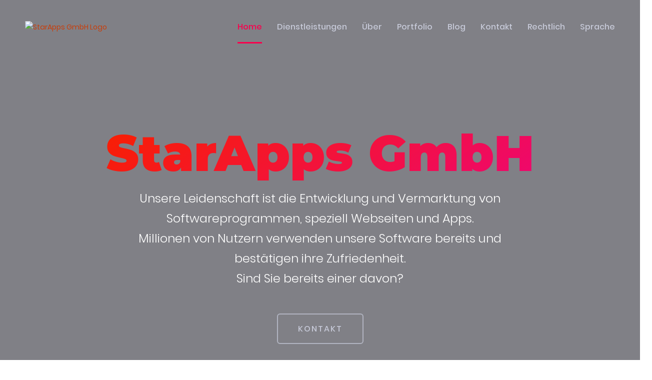

--- FILE ---
content_type: text/html; charset=UTF-8
request_url: https://starapps-ltd.com/de
body_size: 9453
content:
<!doctype html>
<html class="no-js" lang="de">
	<head>
		<meta charset="UTF-8">
		<meta http-equiv="Content-Security-Policy" content="default-src 'self'; script-src 'unsafe-inline' 'self'; style-src 'unsafe-inline' 'self'">
		<meta http-equiv="X-UA-Compatible" content="IE=Edge">
		<meta name="viewport" content="width=device-width, initial-scale=1, shrink-to-fit=no">
		<meta name="robots" content="noarchive, noimageindex">
		<meta name="author" content="StarApps GmbH">
		<meta
			name="description"
			lang="en"
			content="Our passion is the development and marketing of software programs, especially websites and apps. Millions of users already use our software and confirm their satisfaction. Are you already one of them?"
		>
		<meta
			name="description"
			lang="de"
			content="Unsere Leidenschaft ist die Entwicklung und Vermarktung von Softwareprogrammen, speziell Webseiten und Apps. Millionen von Nutzern verwenden unsere Software bereits und bestätigen ihre Zufriedenheit. Sind Sie bereits einer davon?"
		>
		<meta
			name="keywords"
			lang="en"
			content="StarApps,StarApps Ltd,Otelfingen,Zurich,Switzerland,Fabio Widmer,website,websites,app,apps,ios,android,development,website development,app development,android development,ios development,marketing,website marketing,app marketing,android marketing,ios marketing,design,website design,app design,android design,ios design,quality,swiss quality,high quality,passion,passionate,passionate development,passionate software development,software,software development,software design,software marketing,ablota,ablota app,zlb,zlb website,jbschool,jbschool website,bili books,bili-books,bili books website,bili-books website,e-dito,e-dito website,html,html5,css,css3,js,javascript,bootstrap,bootstrap 4,vue,vuejs,vue.js,react,reactjs,react.js,sass,scss,php,php 7,php 8,laravel,java,java ee,cordova,apache cordova,cordova android,cordova ios,capacitor,capacitorjs,capacitor android,capacitor ios,flutter,google flutter,flutter android,flutter ios,flutter web"
		>
		<meta
			name="keywords"
			lang="de"
			content="StarApps,StarApps GmbH,Otelfingen,Zürich,Schweiz,Fabio Widmer,webseite,webseiten,app,apps,ios,android,entwicklung,webseiten entwicklung,app entwicklung,android entwicklung,ios entwicklung,marketing,webseiten marketing,app marketing,android marketing,ios marketing,design,webseiten design,app design,android design,ios design,gestaltung,webseiten gestaltung,app gestaltung,android gestaltung,ios gestaltung,qualität,schweizer qualität,hohe qualität,leidenschaft,leidenschaftlich,leidenschaftliche entwicklung,leidenschaftliche software entwicklung,software,software entwicklung,software design,software marketing,ablota,ablota app,zlb,zlb webseite,jbschool,jbschool webseite,bili books,bili-books,bili books webseite,bili-books webseite,e-dito,e-dito webseite,html,html5,css,css3,js,javascript,bootstrap,bootstrap 4,vue,vuejs,vue.js,react,reactjs,react.js,sass,scss,php,php 7,php 8,laravel,java,java ee,cordova,apache cordova,cordova android,cordova ios,capacitor,capacitorjs,capacitor android,capacitor ios,flutter,google flutter,flutter android,flutter ios,flutter web"
		>
		<meta name="msapplication-TileColor" content="#f9004d">
		<meta name="theme-color" content="#ffffff">
					<title>StarApps GmbH { Leidenschaftliche Software-Entwicklung }</title>
											<link rel="alternate" hreflang="de" href="https://starapps-ltd.com/de">
												<link rel="alternate" hreflang="en" href="https://starapps-ltd.com/en">
							<link rel="alternate" href="https://starapps-ltd.com/" hreflang="x-default">
		<link
			rel="alternate"
			href="https://starapps-ltd.com/de/blog/feed"
			type="application/atom+xml"
			title="StarApps GmbH Blog"
		>
		<link rel="apple-touch-icon" sizes="180x180" href="https://starapps-ltd.com/apple-touch-icon.png">
		<link rel="icon" type="image/png" sizes="32x32" href="https://starapps-ltd.com/favicon-32x32.png">
		<link rel="icon" type="image/png" sizes="16x16" href="https://starapps-ltd.com/favicon-16x16.png">
		<link rel="manifest" href="https://starapps-ltd.com/site.webmanifest">
		<link rel="mask-icon" href="https://starapps-ltd.com/safari-pinned-tab.svg" color="#f9004d">
		<link rel="preload" href="/theme/css/theme.min.css" as="style">
		<link rel="preload" href="/css/app.min.css" as="style">
		<link rel="preload" href="//starapps-ltd.com/captcha-handler?get=bdc-layout-stylesheet.css" as="style">
		<link rel="preload" href="/theme/js/theme.min.js" as="script">
		<link rel="stylesheet" href="/theme/css/theme.min.css">
		<link rel="stylesheet" href="/css/app.min.css">
		<link rel="stylesheet" href="//starapps-ltd.com/captcha-handler?get=bdc-layout-stylesheet.css">
	</head>
	<body class="position-relative"  data-bs-spy="scroll" data-bs-target=".main-menu-navbar" data-bs-offset="150" >
		<div class="main-page">
			<header class="header-area formobile-menu header--transparent black-logo-version header--sticky">
				<div class="header-wrapper" id="header-wrapper">
					<div class="header-left">
						<div class="logo">
							<a href="https://starapps-ltd.com/de">
								<img class="logo-1" src="https://starapps-ltd.com/img/logo_light.png" alt="StarApps GmbH Logo">
								<img class="logo-2" src="https://starapps-ltd.com/img/logo_dark.png" alt="StarApps GmbH Logo">
							</a>
						</div>
					</div>
					<div class="header-right">
						<div class="mainmenunav d-lg-block">
							<nav class="main-menu-navbar">
								<ul class="mainmenu">
																			<li class="nav-item"><a
												class="nav-link smoth-animation active" href="#home"
											>Home</a></li>
										<li class="nav-item"><a
												class="nav-link smoth-animation" href="#dienstleistungen"
											>Dienstleistungen</a></li>
										<li class="nav-item"><a
												class="nav-link smoth-animation" href="#über"
											>Über</a></li>
										<li class="nav-item"><a
												class="nav-link smoth-animation" href="#portfolio"
											>Portfolio</a></li>
										<li class="nav-item"><a
												class="nav-link smoth-animation" href="#blog"
											>Blog</a></li>
										<li class="nav-item"><a
												class="nav-link smoth-animation" href="#kontakt"
											>Kontakt</a></li>
										<li class="nav-item"><a
												class="nav-link smoth-animation" href="#rechtlich"
											>Rechtlich</a></li>
																		<li class="has-droupdown">
										<a href="#">Sprache</a>
										<ul class="submenu">
																																				<li>
														<a href="https://starapps-ltd.com/de">
															Deutsch
														</a>
													</li>
																																																<li>
														<a href="https://starapps-ltd.com/en">
															English
														</a>
													</li>
																																	</ul>
									</li>
								</ul>
							</nav>
						</div>
						<div class="humberger-menu d-block d-lg-none pl--20">
							<span class="menutrigger text-white">
								<i class="fa fa-bars"></i>
							</span>
						</div>
						<div class="close-menu d-block d-lg-none">
							<span class="closeTrigger">
								<i class="fa fa-times"></i>
							</span>
						</div>
					</div>
				</div>
			</header>
						<main class="page-wrapper">
					<div class="rn-slider-area position-relative" id="home">
		<div id="particles-js"></div>
		<div class="slide slide-style-2 bg_image bg_image--home d-flex align-items-center justify-content-center" data-black-overlay="5">
			<div class="container">
				<div class="row">
					<div class="col-lg-12">
						<div class="inner text-center">
							<h1 class="title theme-gradient">StarApps GmbH</h1>
							<p class="description">Unsere Leidenschaft ist die Entwicklung und Vermarktung von Softwareprogrammen, speziell Webseiten und Apps.<br>Millionen von Nutzern verwenden unsere Software bereits und bestätigen ihre Zufriedenheit.<br>Sind Sie bereits einer davon?</p>
							<div class="slide-btn">
								<a
									class="rn-button-style--2 btn-primary-color smoth-animation"
									href="#kontakt"
								>Kontakt</a>
							</div>
						</div>
					</div>
				</div>
			</div>
		</div>
	</div>
	<div class="rn-service-area rn-section-gap bg_color--1" id="dienstleistungen">
		<div class="container">
			<div class="row">
				<div class="col-lg-6">
					<div class="section-title text-start mb--30">
						<h2 class="title">Dienstleistungen</h2>
						<p class="description">In den letzten Jahren haben wir uns erfolgreich auf die Entwicklung von Websites und Apps spezialisiert. Wir wollen Ihnen und Ihren Kunden die bestmögliche Lösung präsentieren können - unabhängig von den verwendeten Endgeräten. Deshalb bieten wir Ihnen eine Reihe von professionellen Dienstleistungen an.</p>
					</div>
				</div>
			</div>
			<div class="row">
				<div class="col-lg-4 col-md-6 col-sm-6 col-12 mt--30">
					<div class="single-service service__style--2 bg-color-gray">
						<a href="https://starapps-ltd.com/de#kontakt">
							<div class="service">
								<div class="icon">
									<i class="fab fa-firefox-browser"></i>
								</div>
								<div class="content">
									<h3 class="title">Webseiten-Entwicklung</h3>
									<p>Heutzutage ist ein professioneller Internetauftritt unerlässlich. Kunden möchten jederzeit auf Ihre Dienstleistungen zugreifen können. Wir bieten sowohl Frontend- wie Backend-Entwicklung an, um Ihnen und Ihrem Unternehmen eine vertrauenswürdige und zuverlässige Webpräsenz zu verleihen.</p>
								</div>
							</div>
						</a>
					</div>
				</div>
				<div class="col-lg-4 col-md-6 col-sm-6 col-12 mt--30">
					<div class="single-service service__style--2 bg-color-gray">
						<a href="https://starapps-ltd.com/de#kontakt">
							<div class="service">
								<div class="icon">
									<i class="fab fa-android"></i>
								</div>
								<div class="content">
									<h3 class="title">Android-Entwicklung</h3>
									<p>Mit der zunehmenden Beliebtheit mobiler Geräte, insbesondere von Android, ziehen es viele Kunden vor, auf Dienstleistungen über ihr Smartphone zuzugreifen. Damit Sie Ihren Kunden ein einzigartiges App-Erlebnis bieten können, stehen wir Ihnen für die Entwicklung von hochwertigen Android-Apps zur Verfügung.</p>
								</div>
							</div>
						</a>
					</div>
				</div>
				<div class="col-lg-4 col-md-6 col-sm-6 col-12 mt--30">
					<div class="single-service service__style--2 bg-color-gray">
						<a href="https://starapps-ltd.com/de#kontakt">
							<div class="service">
								<div class="icon">
									<i class="fab fa-apple"></i>
								</div>
								<div class="content">
									<h3 class="title">iOS-Entwicklung</h3>
									<p>iOS ist seit Jahren eine der wichtigsten Plattformen und wird von Millionen von Menschen genutzt. Aus diesem Grund schätzen es Kunden, mit ihrem iOS-Gerät auf Dienste zugreifen zu können. Wir entwickeln hochwertige iOS-Apps, damit Sie Ihren Kunden auch auf iOS eine professionelle Lösung anbieten können.</p>
								</div>
							</div>
						</a>
					</div>
				</div>
			</div>
			<div class="row">
				<div class="col-12 mt--30">
					<div class="single-service service__style--2 bg-color-gray">
						<a href="https://starapps-ltd.com/de#kontakt">
							<div class="service">
								<div class="icon">
									<i class="fas fa-people-arrows"></i>
								</div>
								<div class="content">
									<h3 class="title">Beratung</h3>
									<p>Mit unserer langjährigen Erfahrung in der digitalen Welt beraten wir Sie jederzeit gerne. Von der Ideenfindung über die präzise Planung bis hin zur Veröffentlichung und dem Betrieb Ihres Produkts profitieren Sie von unserer Expertise. Insbesondere beim Thema Datenschutz stehen wir Ihnen gerne zur Seite.</p>
								</div>
							</div>
						</a>
					</div>
				</div>
			</div>
		</div>
	</div>
	<div class="about-area rn-section-gap bg_color--5" id="über">
		<div class="about-wrapper">
			<div class="container">
				<div class="row row--35 align-items-center">
					<div class="col-lg-5 col-md-12">
						<div class="thumbnail">
							<img class="w-100" src="https://starapps-ltd.com/img/about.jpg" alt="Über" loading="lazy">
						</div>
					</div>
					<div class="col-lg-7 col-md-12">
						<div class="about-inner inner">
							<div class="section-title">
								<h2 class="title">Über</h2>
								<p class="description">StarApps GmbH wurde im September 2014 von <a href="https://fabiowidmer.com" target="_blank" rel="noreferrer">Fabio Widmer</a> gegründet. Bis heute führt er das Unternehmen erfolgreich als CEO und ist als Entwickler an allen Projekten beteiligt. Ermöglicht wurde die Gründung durch verschiedene mobile Apps, die bis heute von Millionen von Endkunden weltweit genutzt werden. Das Fundament aller Projekte, die wir planen und entwickeln, ist unsere Leidenschaft für qualitativ hochwertige Softwareprodukte. Diese Leidenschaft teilen wir seit mehreren Jahren mit unseren Kunden, die mit Hilfe unseres Fachwissens nun über eine professionelle und zuverlässige Website oder App verfügen und diese ihren Kunden anbieten können.</p>
							</div>
							<div class="row mt--30 mt_sm--10">
								<div class="col-lg-12 col-md-12 col-sm-12 col-12">
									<div class="about-us-list">
										<h3 class="title">Wer wir sind</h3>
										<p class="description">Wir sind ein junges und dynamisches Team von Software-Entwicklern, die ihr Hobby zum Beruf gemacht haben und den Traum leben, Teil eines eigenen unabhängigen Unternehmens zu sein. Wir alle haben eine national anerkannte Ausbildung bei grossen Unternehmen absolviert. Mit unserem Hauptsitz in Zürich garantieren wir für Schweizer Qualität.</p>
									</div>
								</div>
							</div>
						</div>
					</div>
				</div>
			</div>
		</div>
	</div>
	<div class="rn-brand-area rn-section-gap bg_color--1">
		<div class="container">
			<div class="row">
				<div class="col-lg-12">
					<div class="section-title text-center">
						<p class="description">Unser Unternehmen nutzt und verlässt sich auf viele Open-Source-Projekte. Wir sind ein grosser Unterstützer von «Free/Libre and Open Source Software» und versuchen daher, viele unserer Projekte nach dieser Philosophie zu entwickeln. Um den Menschen, die hinter diesen Projekten stehen, für ihre Arbeit zu danken und die Projekte weiterhin zu unterstützen, spenden wir jährlich für diverse von uns verwendeten Projekte.</p>
					</div>
					<ul class="brand-style-2">
						<li>
							<a href="https://www.qubes-os.org/" target="_blank" rel="noreferrer">
								<img src="https://starapps-ltd.com/img/logo/qubes_os.png" alt="Qubes OS Logo" loading="lazy">
							</a>
						</li>
						<li>
							<a href="https://www.mozilla.org/" target="_blank" rel="noreferrer">
								<img src="https://starapps-ltd.com/img/logo/mozilla.png" alt="Mozilla Logo" loading="lazy">
							</a>
						</li>
						<li>
							<a href="https://www.torproject.org/" target="_blank" rel="noreferrer">
								<img src="https://starapps-ltd.com/img/logo/tor.png" alt="The Tor Project Logo" loading="lazy">
							</a>
						</li>
						<li>
							<a href="https://www.wikipedia.org/" target="_blank" rel="noreferrer">
								<img src="https://starapps-ltd.com/img/logo/wikipedia.png" alt="Wikipedia Logo" loading="lazy">
							</a>
						</li>
						<li>
							<a href="https://letsencrypt.org/" target="_blank" rel="noreferrer">
								<img src="https://starapps-ltd.com/img/logo/lets_encrypt.png" alt="Let's Encrypt Logo" loading="lazy">
							</a>
						</li>
						<li>
							<a href="https://f-droid.org/" target="_blank" rel="noreferrer">
								<img src="https://starapps-ltd.com/img/logo/f-droid.png" alt="F-Droid Logo" loading="lazy">
							</a>
						</li>
						<li>
							<a href="https://www.eff.org/" target="_blank" rel="noreferrer">
								<img src="https://starapps-ltd.com/img/logo/eff.png" alt="EFF Logo" loading="lazy">
							</a>
						</li>
						<li>
							<a href="https://grapheneos.org/" target="_blank" rel="noreferrer">
								<img src="https://starapps-ltd.com/img/logo/grapheneos.png" alt="GrapheneOS Logo" loading="lazy">
							</a>
						</li>
						<li>
							<a href="https://codeberg.org/" target="_blank" rel="noreferrer">
								<img src="https://starapps-ltd.com/img/logo/codeberg.png" alt="Codeberg Logo" loading="lazy">
							</a>
						</li>
						<li>
							<a href="https://molly.im/" target="_blank" rel="noreferrer">
								<img src="https://starapps-ltd.com/img/logo/molly.png" alt="Molly Logo" loading="lazy">
							</a>
						</li>
					</ul>
					<div class="text-center">
						<i>Dies sind die zehn von uns am meisten unterstützten Projekte – insgesamt helfen wir mehr als 25 Projekten.</i>
					</div>
				</div>
			</div>
		</div>
	</div>
	<div class="rn-counterup-area rn-section-gap bg_color--5">
		<div class="container">
			<div class="row">
				<div class="col-lg-12">
					<div class="section-single-title text-center">
						<h3 class="fontWeight500">Fakten</h3>
					</div>
				</div>
			</div>
			<div class="row">
				<div class="col-lg-4 col-md-4 col-sm-6 col-12">
					<div class="rn-counterup counterup_style--1">
						<h5 class="counter count">2000000</h5>
						<p class="description">Die Anzahl der zufriedenen Kunden, die unsere Produkte weltweit einsetzen.</p>
					</div>
				</div>
				<div class="col-lg-4 col-md-4 col-sm-6 col-12">
					<div class="rn-counterup counterup_style--1">
						<h5 class="counter count">25</h5>
						<p class="description">Die Anzahl der erfolgreich entwickelten und veröffentlichten Projekte.</p>
					</div>
				</div>
				<div class="col-lg-4 col-md-4 col-sm-6 col-12">
					<div class="rn-counterup counterup_style--1">
						<h5 class="counter count">10000</h5>
						<p class="description">Die geschätzte Anzahl an getrunkenen Coca Cola Zeros seit der Gründung.</p>
					</div>
				</div>
			</div>
		</div>
	</div>
	<div class="rn-portfolio-area rn-section-gap bg_color--1" id="portfolio">
		<div class="container">
			<div class="row">
				<div class="col-lg-6">
					<div class="section-title text-start mb--20 mb_sm--0">
						<h2 class="title">Portfolio</h2>
						<p class="description">Überzeugen Sie sich selbst von unserer Arbeit und unseren realisierten Projekten. Stolz präsentieren wir Ihnen einige der von uns entwickelten Projekte.</p>
					</div>
				</div>
			</div>
			<div
				class="row rn-slick-activation rn-slick-dot mt--10" data-slick-options='{
						"spaceBetween": 15,
						"slidesToShow": 3,
						"slidesToScroll": 1,
						"arrows": true,
						"infinite": true,
						"dots": true,
						"prevArrow": {"buttonClass": "slick-btn slick-prev", "iconClass": "ion ion-ios-arrow-back" },
						"nextArrow": {"buttonClass": "slick-btn slick-next", "iconClass": "ion ion-ios-arrow-forward" }
					}' data-slick-responsive='[
						{"breakpoint":890, "settings": {"slidesToShow": 3}},
						{"breakpoint":770, "settings": {"slidesToShow": 2}},
						{"breakpoint":490, "settings": {"slidesToShow": 1}}
					]'
			>
				<div class="portfolio mt--30 mb--20">
					<div class="thumbnail-inner">
						<div class="thumbnail">
							<img class="w-100 opacity-50" src="https://starapps-ltd.com/img/portfolio/ablota_website.jpg" alt="Ablota" loading="eager">
						</div>
					</div>
					<div class="content">
						<div class="inner">
							<p>Design & Entwicklung & Marketing</p>
							<h4>Ablota</h4>
							<div class="portfolio-button">
								<a class="rn-btn" href="https://ablota.com/" target="_blank" rel="noreferrer">Webseite</a>
							</div>
						</div>
					</div>
				</div>
				<div class="portfolio mt--30 mb--20">
					<div class="thumbnail-inner">
						<div class="thumbnail">
							<img class="w-100 opacity-50" src="https://starapps-ltd.com/img/portfolio/privacy_training_website.jpg" alt="Datenschutz-Schulung" loading="eager">
						</div>
					</div>
					<div class="content">
						<div class="inner">
							<p>Design & Entwicklung & Marketing</p>
							<h4>Datenschutz-Schulung</h4>
							<div class="portfolio-button">
								<a class="rn-btn" href="https://privacy-training.info/" target="_blank" rel="noreferrer">Webseite</a>
							</div>
						</div>
					</div>
				</div>
				<div class="portfolio mt--30 mb--20">
					<div class="thumbnail-inner">
						<div class="thumbnail">
							<img class="w-100 opacity-50" src="https://starapps-ltd.com/img/portfolio/digital_integrity_website.jpg" alt="Digitale Integrität" loading="eager">
						</div>
					</div>
					<div class="content">
						<div class="inner">
							<p>Design & Entwicklung</p>
							<h4>Digitale Integrität</h4>
							<div class="portfolio-button">
								<a class="rn-btn" href="https://integritaet.ch/" target="_blank" rel="noreferrer">Webseite</a>
							</div>
						</div>
					</div>
				</div>
				<div class="portfolio mt--30 mb--20">
					<div class="thumbnail-inner">
						<div class="thumbnail">
							<img class="w-100 opacity-50" src="https://starapps-ltd.com/img/portfolio/privacy_checkup_website.jpg" alt="Privacy Checkup" loading="eager">
						</div>
					</div>
					<div class="content">
						<div class="inner">
							<p>Design & Entwicklung & Marketing</p>
							<h4>Privacy Checkup</h4>
							<div class="portfolio-button">
								<a class="rn-btn" href="https://privacy-checkup.info/" target="_blank" rel="noreferrer">Webseite</a>
							</div>
						</div>
					</div>
				</div>
				<div class="portfolio mt--30 mb--20">
					<div class="thumbnail-inner">
						<div class="thumbnail">
							<img class="w-100 opacity-50" src="https://starapps-ltd.com/img/portfolio/zlb_website.jpg" alt="Zürcher Verband der Lehrkräfte in der Berufsbildung" loading="eager">
						</div>
					</div>
					<div class="content">
						<div class="inner">
							<p>Design & Entwicklung</p>
							<h4>Zürcher Verband der Lehrkräfte in der Berufsbildung</h4>
							<div class="portfolio-button">
								<a class="rn-btn" href="https://zlb-zh.ch/" target="_blank" rel="noreferrer">Webseite</a>
							</div>
						</div>
					</div>
				</div>
				<div class="portfolio mt--30 mb--20">
					<div class="thumbnail-inner">
						<div class="thumbnail">
							<img class="w-100 opacity-50" src="https://starapps-ltd.com/img/portfolio/jbschool_website.jpg" alt="JBSchool" loading="eager">
						</div>
					</div>
					<div class="content">
						<div class="inner">
							<p>Design & Entwicklung</p>
							<h4>JBSchool</h4>
							<div class="portfolio-button">
								<a class="rn-btn" href="https://jbschool.ch/" target="_blank" rel="noreferrer">Webseite</a>
							</div>
						</div>
					</div>
				</div>
			</div>
		</div>
	</div>
	<div class="rn-brand-area rn-section-gap bg_color--5">
		<div class="container">
			<div class="row">
				<div class="col-lg-12">
					<div class="section-title text-center">
						<p class="description">Jeden Tag verwenden wir eine Reihe von Sprachen und Technologien, um Websites und Apps zu entwickeln, wovon unsere Favoriten und Meistverwendetsten unten erwähnt sind.</p>
					</div>
					<ul class="brand-style-2">
						<li>
							<img src="https://starapps-ltd.com/img/logo/web.png" alt="Web Logo" loading="lazy">
						</li>
						<li>
							<a href="https://getbootstrap.com/" target="_blank" rel="noreferrer">
								<img src="https://starapps-ltd.com/img/logo/bootstrap.png" alt="Bootstrap Logo" loading="lazy">
							</a>
						</li>
						<li>
							<a href="https://vuejs.org/" target="_blank" rel="noreferrer">
								<img src="https://starapps-ltd.com/img/logo/vue.png" alt="Vue.js Logo" loading="lazy">
							</a>
						</li>
						<li>
							<a href="https://reactjs.org/" target="_blank" rel="noreferrer">
								<img src="https://starapps-ltd.com/img/logo/react.png" alt="React Logo" loading="lazy">
							</a>
						</li>
						<li>
							<a href="https://sass-lang.com/" target="_blank" rel="noreferrer">
								<img src="https://starapps-ltd.com/img/logo/sass.png" alt="Sass Logo" loading="lazy">
							</a>
						</li>
						<li>
							<a href="https://www.php.net/" target="_blank" rel="noreferrer">
								<img src="https://starapps-ltd.com/img/logo/php.png" alt="PHP Logo" loading="lazy">
							</a>
						</li>
						<li>
							<a href="https://laravel.com/" target="_blank" rel="noreferrer">
								<img src="https://starapps-ltd.com/img/logo/laravel.png" alt="Laravel Logo" loading="lazy">
							</a>
						</li>
						<li>
							<a href="https://www.java.com/" target="_blank" rel="noreferrer">
								<img src="https://starapps-ltd.com/img/logo/java.png" alt="Java Logo" loading="lazy">
							</a>
						</li>
						<li>
							<a href="https://capacitorjs.org/" target="_blank" rel="noreferrer">
								<img src="https://starapps-ltd.com/img/logo/capacitor.png" alt="Capacitor Logo" loading="lazy">
							</a>
						</li>
						<li>
							<a href="https://flutter.dev/" target="_blank" rel="noreferrer">
								<img src="https://starapps-ltd.com/img/logo/flutter.png" alt="Flutter Logo" loading="lazy">
							</a>
						</li>
					</ul>
				</div>
			</div>
		</div>
	</div>
	<div class="rn-blog-area rn-section-gap bg_color--1" id="blog">
		<div class="container">
			<div class="row">
				<div class="col-lg-6">
					<div class="section-title text-start mb--20">
						<h2 class="title">Blog</h2>
						<p class="description">Von Zeit zu Zeit schreiben wir Artikel über neue Produkte, interessante Technologien oder andere geschäftsbezogene Neuigkeiten.</p>
					</div>
				</div>
			</div>
			<div
				class="row rn-slick-activation rn-slick-dot pb--25" data-slick-options='{
						"spaceBetween": 15,
						"slidesToShow": 3,
						"slidesToScroll": 1,
						"arrows": true,
						"infinite": true,
						"dots": true,
						"prevArrow": {"buttonClass": "slick-btn slick-prev", "iconClass": "ion ion-ios-arrow-back" },
						"nextArrow": {"buttonClass": "slick-btn slick-next", "iconClass": "ion ion-ios-arrow-forward" }
					}' data-slick-responsive='[
						{"breakpoint":890, "settings": {"slidesToShow": 3}},
						{"breakpoint":770, "settings": {"slidesToShow": 2}},
						{"breakpoint":490, "settings": {"slidesToShow": 1}}
					]'
			>
				<div class="blog blog-style--1">
					<div class="thumbnail">
						<a href="https://starapps-ltd.com/de/blog/privacy-checkup-aktualisiert">
							<img class="w-100" src="https://starapps-ltd.com/img/blog/privacy-checkup-updated/preview.jpg" alt="Privacy Checkup Aktualisiert" loading="lazy">
						</a>
					</div>
					<div class="content">
						<p class="blogtype">Neuigkeiten & Datenschutz</p>
						<h4 class="title">
							<a href="https://starapps-ltd.com/de/blog/privacy-checkup-aktualisiert">Privacy Checkup Aktualisiert</a>
						</h4>
						<div class="blog-btn">
							<a
								class="rn-btn text-white"
								href="https://starapps-ltd.com/de/blog/privacy-checkup-aktualisiert"
							>Mehr Lesen</a>
						</div>
					</div>
				</div>
				<div class="blog blog-style--1">
					<div class="thumbnail">
						<a href="https://starapps-ltd.com/de/blog/spn-nodes-freigegeben">
							<img class="w-100" src="https://starapps-ltd.com/img/blog/spn-nodes-enabled/preview.jpg" alt="SPN-Nodes Freigegeben" loading="lazy">
						</a>
					</div>
					<div class="content">
						<p class="blogtype">Freiheit</p>
						<h4 class="title">
							<a href="https://starapps-ltd.com/de/blog/spn-nodes-freigegeben">SPN-Nodes Freigegeben</a>
						</h4>
						<div class="blog-btn">
							<a
								class="rn-btn text-white"
								href="https://starapps-ltd.com/de/blog/spn-nodes-freigegeben"
							>Mehr Lesen</a>
						</div>
					</div>
				</div>
				<div class="blog blog-style--1">
					<div class="thumbnail">
						<a href="https://starapps-ltd.com/de/blog/datenschutz-schulung-verfuegbar">
							<img class="w-100" src="https://starapps-ltd.com/img/blog/privacy-training-available/preview.jpg" alt="Datenschutz-Schulung Verfügbar" loading="lazy">
						</a>
					</div>
					<div class="content">
						<p class="blogtype">Neuigkeiten</p>
						<h4 class="title">
							<a href="https://starapps-ltd.com/de/blog/datenschutz-schulung-verfuegbar">Datenschutz-Schulung Verfügbar</a>
						</h4>
						<div class="blog-btn">
							<a
								class="rn-btn text-white"
								href="https://starapps-ltd.com/de/blog/datenschutz-schulung-verfuegbar"
							>Mehr Lesen</a>
						</div>
					</div>
				</div>
				<div class="blog blog-style--1">
					<div class="thumbnail">
						<a href="https://starapps-ltd.com/de/blog/ablota-webseite-veroeffentlicht">
							<img class="w-100" src="https://starapps-ltd.com/img/blog/ablota-website-released/preview.jpg" alt="Ablota Webseite Veröffentlicht" loading="lazy">
						</a>
					</div>
					<div class="content">
						<p class="blogtype">Neuigkeiten</p>
						<h4 class="title">
							<a href="https://starapps-ltd.com/de/blog/ablota-webseite-veroeffentlicht">Ablota Webseite Veröffentlicht</a>
						</h4>
						<div class="blog-btn">
							<a
								class="rn-btn text-white"
								href="https://starapps-ltd.com/de/blog/ablota-webseite-veroeffentlicht"
							>Mehr Lesen</a>
						</div>
					</div>
				</div>
				<div class="blog blog-style--1">
					<div class="thumbnail">
						<a href="https://starapps-ltd.com/de/blog/tor-relays-aktualisiert">
							<img class="w-100" src="https://starapps-ltd.com/img/blog/tor-relays-updated/preview.jpg" alt="Tor-Relays Aktualisiert" loading="lazy">
						</a>
					</div>
					<div class="content">
						<p class="blogtype">Freiheit</p>
						<h4 class="title">
							<a href="https://starapps-ltd.com/de/blog/tor-relays-aktualisiert">Tor-Relays Aktualisiert</a>
						</h4>
						<div class="blog-btn">
							<a
								class="rn-btn text-white"
								href="https://starapps-ltd.com/de/blog/tor-relays-aktualisiert"
							>Mehr Lesen</a>
						</div>
					</div>
				</div>
				<div class="blog blog-style--1">
					<div class="thumbnail">
						<a href="https://starapps-ltd.com/de/blog/das-web-aufraeumen">
							<img class="w-100" src="https://starapps-ltd.com/img/blog/clean-up-the-web/preview.jpg" alt="Das Web Aufräumen" loading="lazy">
						</a>
					</div>
					<div class="content">
						<p class="blogtype">Datenschutz</p>
						<h4 class="title">
							<a href="https://starapps-ltd.com/de/blog/das-web-aufraeumen">Das Web Aufräumen</a>
						</h4>
						<div class="blog-btn">
							<a
								class="rn-btn text-white"
								href="https://starapps-ltd.com/de/blog/das-web-aufraeumen"
							>Mehr Lesen</a>
						</div>
					</div>
				</div>
				<div class="blog blog-style--1">
					<div class="thumbnail">
						<a href="https://starapps-ltd.com/de/blog/neue-webseite-veroeffentlicht">
							<img
								class="w-100"
								src="https://starapps-ltd.com/img/blog/new-website-released/preview.jpg"
								alt="Neue Webseite Veröffentlicht"
								loading="lazy"
							>
						</a>
					</div>
					<div class="content">
						<p class="blogtype">Neuigkeiten</p>
						<h4 class="title">
							<a href="https://starapps-ltd.com/de/blog/neue-webseite-veroeffentlicht">Neue Webseite Veröffentlicht</a>
						</h4>
						<div class="blog-btn">
							<a
								class="rn-btn text-white"
								href="https://starapps-ltd.com/de/blog/neue-webseite-veroeffentlicht"
							>Mehr Lesen</a>
						</div>
					</div>
				</div>
			</div>
		</div>
	</div>
	<div class="rn-contact-area rn-section-gap bg_color--5" id="kontakt">
		<div class="contact-form--1">
			<div class="container">
				<div class="row row--35 align-items-start">
					<div class="col-lg-6 order-2 order-lg-1">
						<div class="section-title text-start mb--50 mb_sm--30 mb_md--30">
							<h2 class="title">Kontakt</h2>
							<p class="description">Setzen Sie sich mit uns in Verbindung, um Ihre Ideen und Projekte zu besprechen. Selbstverständlich stehen wir Ihnen auch für alle anderen Fragen zur Verfügung.</p>
						</div>
						<div class="form-wrapper">
							<form method="post" action="https://starapps-ltd.com/de/kontakt">
								<input type="hidden" name="_token" value="Qby8hIQITzDStp0bvkm8eT1WVPeARgjIyOO5je4A" autocomplete="off">								<div id="captcha_lZTtphbAbEHKgCJo_wrap"  style="display: none" aria-hidden="true">
        <input id="captcha_lZTtphbAbEHKgCJo"
               name="captcha_lZTtphbAbEHKgCJo"
               type="text"
               value=""
                              autocomplete="nope"
               tabindex="-1">
        <input name="captcha_valid_from"
               type="text"
               value="[base64]"
                              autocomplete="off"
               tabindex="-1">
    </div>
								<label>
									<input
										class=""
										type="text"
										name="name"
										placeholder="Name"
										value=""
										required
									/>
								</label>
								<label>
									<input
										class=""
										type="email"
										name="email"
										placeholder="E-Mail-Adresse"
										value=""
										required
									>
								</label>
								<label>
									<textarea
										class=""
										name="message"
										placeholder="Nachricht"
										required
									></textarea>
								</label>
								<div class="row">
									<div class="col-6">
										<label>
											<input
												class=""
												type="text"
												id="contact-validation"
												name="validation"
												placeholder="CAPTCHA"
												required
											>
										</label>
									</div>
									<div class="col-6">
										
  <div class="BDC_CaptchaDiv" id="Contact_CaptchaDiv" style="width:150px; height:60px;"><!--
 --><div class="BDC_CaptchaImageDiv" id="Contact_CaptchaImageDiv" style="width:120px !important; height:60px !important;"><!--
   --><div class="BDC_CaptchaImageDiv" style="width:120px; height:50px;"><img class="BDC_CaptchaImage" id="Contact_CaptchaImage" src="//starapps-ltd.com/captcha-handler?get=image&amp;c=Contact&amp;t=9d0c7da2338b186b87091ba2934c213a" alt="Retype the CAPTCHA code from the image" style="" /></div><!--
   --><a href="//captcha.org/captcha.html?laravel" title="What is CAPTCHA?" style="display: block !important; height: 10px !important; margin: 0 !important; padding: 0 !important; font-size: 9px !important; line-height: 9px !important; visibility: visible !important; font-family: Verdana, DejaVu Sans, Bitstream Vera Sans, Verdana Ref, sans-serif !important; vertical-align: middle !important; text-align: center !important; text-decoration: none !important; background-color: #f8f8f8 !important; color: #606060 !important;">What is CAPTCHA?</a><!--
 --></div><!--
 --><div class="BDC_CaptchaIconsDiv" id="Contact_CaptchaIconsDiv" style="width: 24px !important;"><!--
   --><a class="BDC_ReloadLink" id="Contact_ReloadLink" href="#" title="Change the CAPTCHA code"><img class="BDC_ReloadIcon" id="Contact_ReloadIcon" src="//starapps-ltd.com/captcha-handler?get=bdc-reload-icon.gif" alt="Change the CAPTCHA code" /></a><!--
   --><a rel="nofollow" class="BDC_SoundLink" id="Contact_SoundLink" href="//starapps-ltd.com/captcha-handler?get=sound&amp;c=Contact&amp;t=9d0c7da2338b186b87091ba2934c213a" title="Speak the CAPTCHA code" target="_blank"><img class="BDC_SoundIcon" id="Contact_SoundIcon" src="//starapps-ltd.com/captcha-handler?get=bdc-sound-icon.gif" alt="Speak the CAPTCHA code" /></a><!--
   --><div class="BDC_Placeholder" id="Contact_AudioPlaceholder">&nbsp;</div><!--
 --></div>
   <script src="//starapps-ltd.com/captcha-handler?get=script-include&amp;c=Contact&amp;t=9d0c7da2338b186b87091ba2934c213a" type="text/javascript"></script>    <input type="hidden" name="BDC_UserSpecifiedCaptchaId" id="BDC_UserSpecifiedCaptchaId" value="Contact" />
    <input type="hidden" name="BDC_VCID_Contact" id="BDC_VCID_Contact" value="9d0c7da2338b186b87091ba2934c213a" />
    <input type="hidden" name="BDC_BackWorkaround_Contact" id="BDC_BackWorkaround_Contact" value="0" />
    <input type="hidden" name="BDC_Hs_Contact" id="BDC_Hs_Contact" value="24fd9c4d29253e48e688ff03e33de3371ad37bf6" />
    <input type="hidden" name="BDC_SP_Contact" id="BDC_SP_Contact" value="939724172" />
  </div>

									</div>
								</div>
								<button class="rn-button-style--2 btn_solid" type="submit">Absenden</button>
															</form>
						</div>
					</div>
					<div class="col-lg-6 order-1 order-lg-2">
						<div class="thumbnail mb_md--40 mb_sm--40">
							<img src="https://starapps-ltd.com/img/contact.jpg" alt="Kontakt" loading="lazy">
						</div>
					</div>
				</div>
			</div>
		</div>
	</div>
	<div class="rn-tab-area rn-section-gap bg_color--1" id="rechtlich">
		<div class="container">
			<div class="row">
				<div class="col-lg-6">
					<div class="section-title  text-start mb--20">
						<h2 class="title">Rechtlich</h2>
					</div>
				</div>
			</div>
			<div class="row">
				<div class="col-lg-12">
					<ul class="nav nav-tabs tab-style--1" role="tablist">
						<li class="nav-item">
							<a
								class="nav-link active"
								id="impressum"
								data-bs-toggle="tab"
								href="#rechtlich-impressum"
								role="tab"
								aria-controls="impressum"
								aria-selected="true"
							>Impressum</a>
						</li>
						<li class="nav-item">
							<a
								class="nav-link"
								id="datenschutzerklärung"
								data-bs-toggle="tab"
								href="#rechtlich-datenschutzerklärung"
								role="tab"
								aria-controls="datenschutzerklärung"
								aria-selected="false"
							>Datenschutzerklärung</a>
						</li>
					</ul>
					<div class="tab-content">
						<div
							class="tab-pane fade show active"
							id="rechtlich-impressum"
							role="tabpanel"
							aria-labelledby="impressum"
						>
							<div class="single-tab-content">
								<div class="row">
									<div class="col-lg-6">
										<h4>Sitz & Postadresse</h4>
										<p>StarApps GmbH<br>Sonnenweg 13<br>8112 Otelfingen<br>Schweiz</p>
									</div>
									<div class="col-lg-6">
										<h4>Verantwortliche Person</h4>
										<p>Fabio Widmer, Inhaber und Geschäftsführer</p>
									</div>
								</div>
							</div>
						</div>
						<div
							class="tab-pane fade"
							id="rechtlich-datenschutzerklärung"
							role="tabpanel"
							aria-labelledby="datenschutzerklärung"
						>
							<div class="single-tab-content">
								<p>Die schweizerische Unternehmung StarApps GmbH (nachfolgend «StarApps» oder «wir» oder «uns») ist die verantwortliche Stelle für die Bearbeitung von Personendaten, gemäss den anwendbaren Datenschutzgesetzen, insbesondere dem Schweizerischen Datenschutzgesetz (DSG) und, falls anwendbar, der Europäischen Datenschutz-Grundverordnung (DSGVO).</p>
								<p>Wir haben unseren eingetragenen Sitz am Sonnenweg 13, 8112 Otelfingen, Schweiz. Wenn Sie Fragen zu Ihren persönlichen Daten haben, wenden Sie sich bitte an uns.</p>
								<h4>Allgemein</h4>
								<p>Die meisten Webseiten würden Ihnen an dieser Stelle verprechen, Ihre Daten sorgfältig und datenschutzfreundlich zu bearbeiten und Ihre Privatsphäre zu respektieren. Leider wird dieses Versprechen meistens direkt in der Datenschutzerklärung widerlegt oder zu einem späteren Zeitpunkt gebrochen. Mit unserer kurzen und einfachen Datenschutzerklärung können Sie sich selber davon überzeugen, dass wir Ihre Daten gar nicht erst sammeln oder speichern und erst recht nicht weitergeben.</p>
								<h4>Cookies</h4>
								<p>Unsere Webseite verwendet nur zwei Cookies, um Funktionen wie das Kontaktformular zu ermöglichen. Die Cookies werden automatisch nach dem Schliessen des Browsers gelöscht und keinerlei Daten werden mit den Cookies verbunden.</p>
								<h4>Server-Protokoll</h4>
								<p>Bei jeder Anfrage an unsere Webseite werden einige Daten automatisch von unserem Hostinganbieter gespeichert. Diese Protokolle werden maximal 14 Tage lang gespeichert und ausschliesslich von unserem Hostinganbieter verwendet, um beispielsweise DDoS-Angriffe abzuwehren. Folgende Informationen werden bei einer Anfrage gespeichert:</p>
								<ul><li>Domain</li><li>IP-Adresse</li><li>Datum und Uhrzeit</li><li>Datei</li><li>Referrer</li><li>User Agent</li></ul>
								<h4>Server-Standort</h4>
								<p>Wir verwenden einen einzigen Server in der Schweiz, um diese Webseite zu hosten. Den Server mieten wir bei der schweizerischen Unternehmung Infomaniak, welche sich ebenfalls an die Datenschutzgesetze halten muss und den Datenschutz ernst nimmt. Ihre Daten verlassen daher zu keinem Zeitpunkt die Schweiz.</p>
								<h4>Kontakt-Formular</h4>
								<p>Füllen Sie das Kontaktformular aus, geben Sie folgenden Informationen an uns weiter:</p>
								<ul><li>Name</li><li>E-Mail Adresse</li><li>Nachricht</li></ul>
								<h4>Änderungen</h4>
								<p>Von Zeit zu Zeit kann es vorkommen, dass wir diese Datenschutzerklärung anpassen. Dies werden wir ohne Banachrichtigung tun, da wir auch niemanden benachrichtigen könnten.</p>
								<h4>Schluss</h4>
								<p>Das ist schon alles! Mehr Informationen werden von uns nicht erhoben. Dadurch, dass wir keine Drittanbieter in unsere Webseite eingebaut haben, sammelt sonst niemand zusätzlich Daten auf unserer Webseite.</p>
								<p>Aktualisiert am  18. April 2021</p>
							</div>
						</div>
					</div>
				</div>
			</div>
		</div>
	</div>
			</main>
			<div class="footer-style-2 ptb--30">
				<div class="wrapper plr--50 plr_sm--20">
					<div class="row align-items-center justify-content-between">
						<div class="col-lg-5 col-md-6 col-sm-6 col-12">
							<div class="inner">
								<div class="logo text-center text-sm-left mb_sm--20">
									<a href="https://starapps-ltd.com/de">
										<img class="logo-1" src="https://starapps-ltd.com/img/logo_light.png" alt="StarApps GmbH Logo">
									</a>
								</div>
							</div>
						</div>
						<div class="col-lg-2 col-md-6 col-sm-6 col-12">
							<div class="inner text-center">
								<ul class="social-share rn-lg-size d-flex justify-content-center liststyle">
									<!--<li><a href="" rel="me noreferrer" target="_blank"><i class="fab fa-mastodon"></i></a></li>-->
									<li>
										<a href="https://starapps-ltd.com/de/blog/feed" target="_blank">
											<i class="fa fa-rss"></i>
										</a>
									</li>
								</ul>
							</div>
						</div>
						<div class="col-lg-5 col-md-12 col-sm-12 col-12">
							<div class="inner text-lg-end text-center mt_md--20 mt_sm--20">
								<div class="text">
									<p>Copyright &copy; 2026 StarApps GmbH. Alle Rechte Vorbehalten.</p>
								</div>
							</div>
						</div>
					</div>
				</div>
			</div>
		</div>
		<script src="/theme/js/theme.min.js"></script>
	</body>
</html>


--- FILE ---
content_type: text/css
request_url: https://starapps-ltd.com/theme/css/theme.min.css
body_size: 72185
content:
@charset "UTF-8";/*!
 * Bootstrap v5.1.3 (https://getbootstrap.com/)
 * Copyright 2011-2021 The Bootstrap Authors
 * Copyright 2011-2021 Twitter, Inc.
 * Licensed under MIT (https://github.com/twbs/bootstrap/blob/main/LICENSE)
 */:root{--bs-blue:#0d6efd;--bs-indigo:#6610f2;--bs-purple:#6f42c1;--bs-pink:#d63384;--bs-red:#dc3545;--bs-orange:#fd7e14;--bs-yellow:#ffc107;--bs-green:#198754;--bs-teal:#20c997;--bs-cyan:#0dcaf0;--bs-white:#fff;--bs-gray:#6c757d;--bs-gray-dark:#343a40;--bs-gray-100:#f8f9fa;--bs-gray-200:#e9ecef;--bs-gray-300:#dee2e6;--bs-gray-400:#ced4da;--bs-gray-500:#adb5bd;--bs-gray-600:#6c757d;--bs-gray-700:#495057;--bs-gray-800:#343a40;--bs-gray-900:#212529;--bs-primary:#0d6efd;--bs-secondary:#6c757d;--bs-success:#198754;--bs-info:#0dcaf0;--bs-warning:#ffc107;--bs-danger:#dc3545;--bs-light:#f8f9fa;--bs-dark:#212529;--bs-primary-rgb:13,110,253;--bs-secondary-rgb:108,117,125;--bs-success-rgb:25,135,84;--bs-info-rgb:13,202,240;--bs-warning-rgb:255,193,7;--bs-danger-rgb:220,53,69;--bs-light-rgb:248,249,250;--bs-dark-rgb:33,37,41;--bs-white-rgb:255,255,255;--bs-black-rgb:0,0,0;--bs-body-color-rgb:33,37,41;--bs-body-bg-rgb:255,255,255;--bs-font-sans-serif:system-ui,-apple-system,"Segoe UI",Roboto,"Helvetica Neue",Arial,"Noto Sans","Liberation Sans",sans-serif,"Apple Color Emoji","Segoe UI Emoji","Segoe UI Symbol","Noto Color Emoji";--bs-font-monospace:SFMono-Regular,Menlo,Monaco,Consolas,"Liberation Mono","Courier New",monospace;--bs-gradient:linear-gradient(180deg, rgba(255, 255, 255, 0.15), rgba(255, 255, 255, 0));--bs-body-font-family:var(--bs-font-sans-serif);--bs-body-font-size:1rem;--bs-body-font-weight:400;--bs-body-line-height:1.5;--bs-body-color:#212529;--bs-body-bg:#fff}*,::after,::before{box-sizing:border-box}@media (prefers-reduced-motion:no-preference){:root{scroll-behavior:smooth}}body{margin:0;font-family:var(--bs-body-font-family);font-size:var(--bs-body-font-size);font-weight:var(--bs-body-font-weight);line-height:var(--bs-body-line-height);color:var(--bs-body-color);text-align:var(--bs-body-text-align);background-color:var(--bs-body-bg);-webkit-text-size-adjust:100%;-webkit-tap-highlight-color:transparent}hr{margin:1rem 0;color:inherit;background-color:currentColor;border:0;opacity:.25}hr:not([size]){height:1px}.h1,.h2,.h3,.h4,.h5,.h6,h1,h2,h3,h4,h5,h6{margin-top:0;margin-bottom:.5rem;font-weight:500;line-height:1.2}.h1,h1{font-size:calc(1.375rem + 1.5vw)}@media (min-width:1200px){.h1,h1{font-size:2.5rem}}.h2,h2{font-size:calc(1.325rem + .9vw)}@media (min-width:1200px){.h2,h2{font-size:2rem}}.h3,h3{font-size:calc(1.3rem + .6vw)}@media (min-width:1200px){.h3,h3{font-size:1.75rem}}.h4,h4{font-size:calc(1.275rem + .3vw)}@media (min-width:1200px){.h4,h4{font-size:1.5rem}}.h5,h5{font-size:1.25rem}.h6,h6{font-size:1rem}p{margin-top:0;margin-bottom:1rem}abbr[data-bs-original-title],abbr[title]{-webkit-text-decoration:underline dotted;text-decoration:underline dotted;cursor:help;-webkit-text-decoration-skip-ink:none;text-decoration-skip-ink:none}address{margin-bottom:1rem;font-style:normal;line-height:inherit}ol,ul{padding-left:2rem}dl,ol,ul{margin-top:0;margin-bottom:1rem}ol ol,ol ul,ul ol,ul ul{margin-bottom:0}dt{font-weight:700}dd{margin-bottom:.5rem;margin-left:0}blockquote{margin:0 0 1rem}b,strong{font-weight:bolder}.small,small{font-size:.875em}.mark,mark{padding:.2em;background-color:#fcf8e3}sub,sup{position:relative;font-size:.75em;line-height:0;vertical-align:baseline}sub{bottom:-.25em}sup{top:-.5em}a{color:#0d6efd;text-decoration:underline}a:hover{color:#0a58ca}a:not([href]):not([class]),a:not([href]):not([class]):hover{color:inherit;text-decoration:none}code,kbd,pre,samp{font-family:var(--bs-font-monospace);font-size:1em;direction:ltr;unicode-bidi:bidi-override}pre{display:block;margin-top:0;margin-bottom:1rem;overflow:auto;font-size:.875em}pre code{font-size:inherit;color:inherit;word-break:normal}code{font-size:.875em;color:#d63384;word-wrap:break-word}a>code{color:inherit}kbd{padding:.2rem .4rem;font-size:.875em;color:#fff;background-color:#212529;border-radius:.2rem}kbd kbd{padding:0;font-size:1em;font-weight:700}figure{margin:0 0 1rem}img,svg{vertical-align:middle}table{caption-side:bottom;border-collapse:collapse}caption{padding-top:.5rem;padding-bottom:.5rem;color:#6c757d;text-align:left}th{text-align:inherit;text-align:-webkit-match-parent}tbody,td,tfoot,th,thead,tr{border-color:inherit;border-style:solid;border-width:0}label{display:inline-block}button{border-radius:0}button:focus:not(:focus-visible){outline:0}button,input,optgroup,select,textarea{margin:0;font-family:inherit;font-size:inherit;line-height:inherit}button,select{text-transform:none}[role=button]{cursor:pointer}select{word-wrap:normal}select:disabled{opacity:1}[list]::-webkit-calendar-picker-indicator{display:none}[type=button],[type=reset],[type=submit],button{-webkit-appearance:button}[type=button]:not(:disabled),[type=reset]:not(:disabled),[type=submit]:not(:disabled),button:not(:disabled){cursor:pointer}::-moz-focus-inner{padding:0;border-style:none}textarea{resize:vertical}fieldset{min-width:0;padding:0;margin:0;border:0}legend{float:left;width:100%;padding:0;margin-bottom:.5rem;font-size:calc(1.275rem + .3vw);line-height:inherit}@media (min-width:1200px){legend{font-size:1.5rem}}legend+*{clear:left}::-webkit-datetime-edit-day-field,::-webkit-datetime-edit-fields-wrapper,::-webkit-datetime-edit-hour-field,::-webkit-datetime-edit-minute,::-webkit-datetime-edit-month-field,::-webkit-datetime-edit-text,::-webkit-datetime-edit-year-field{padding:0}::-webkit-inner-spin-button{height:auto}[type=search]{outline-offset:-2px;-webkit-appearance:textfield}::-webkit-search-decoration{-webkit-appearance:none}::-webkit-color-swatch-wrapper{padding:0}::-webkit-file-upload-button{font:inherit}::file-selector-button{font:inherit}::-webkit-file-upload-button{font:inherit;-webkit-appearance:button}output{display:inline-block}iframe{border:0}summary{display:list-item;cursor:pointer}progress{vertical-align:baseline}[hidden]{display:none!important}.lead{font-size:1.25rem;font-weight:300}.display-1{font-size:calc(1.625rem + 4.5vw);font-weight:300;line-height:1.2}@media (min-width:1200px){.display-1{font-size:5rem}}.display-2{font-size:calc(1.575rem + 3.9vw);font-weight:300;line-height:1.2}@media (min-width:1200px){.display-2{font-size:4.5rem}}.display-3{font-size:calc(1.525rem + 3.3vw);font-weight:300;line-height:1.2}@media (min-width:1200px){.display-3{font-size:4rem}}.display-4{font-size:calc(1.475rem + 2.7vw);font-weight:300;line-height:1.2}@media (min-width:1200px){.display-4{font-size:3.5rem}}.display-5{font-size:calc(1.425rem + 2.1vw);font-weight:300;line-height:1.2}@media (min-width:1200px){.display-5{font-size:3rem}}.display-6{font-size:calc(1.375rem + 1.5vw);font-weight:300;line-height:1.2}@media (min-width:1200px){.display-6{font-size:2.5rem}}.list-unstyled{padding-left:0;list-style:none}.list-inline{padding-left:0;list-style:none}.list-inline-item{display:inline-block}.list-inline-item:not(:last-child){margin-right:.5rem}.initialism{font-size:.875em;text-transform:uppercase}.blockquote{margin-bottom:1rem;font-size:1.25rem}.blockquote>:last-child{margin-bottom:0}.blockquote-footer{margin-top:-1rem;margin-bottom:1rem;font-size:.875em;color:#6c757d}.blockquote-footer::before{content:"— "}.img-fluid{max-width:100%;height:auto}.img-thumbnail{padding:.25rem;background-color:#fff;border:1px solid #dee2e6;border-radius:.25rem;max-width:100%;height:auto}.figure{display:inline-block}.figure-img{margin-bottom:.5rem;line-height:1}.figure-caption{font-size:.875em;color:#6c757d}.container,.container-fluid,.container-lg,.container-md,.container-sm,.container-xl,.container-xxl{width:100%;padding-right:var(--bs-gutter-x,.75rem);padding-left:var(--bs-gutter-x,.75rem);margin-right:auto;margin-left:auto}@media (min-width:576px){.container,.container-sm{max-width:540px}}@media (min-width:768px){.container,.container-md,.container-sm{max-width:720px}}@media (min-width:992px){.container,.container-lg,.container-md,.container-sm{max-width:960px}}@media (min-width:1200px){.container,.container-lg,.container-md,.container-sm,.container-xl{max-width:1140px}}@media (min-width:1400px){.container,.container-lg,.container-md,.container-sm,.container-xl,.container-xxl{max-width:1320px}}.row{--bs-gutter-x:1.5rem;--bs-gutter-y:0;display:flex;flex-wrap:wrap;margin-top:calc(-1 * var(--bs-gutter-y));margin-right:calc(-.5 * var(--bs-gutter-x));margin-left:calc(-.5 * var(--bs-gutter-x))}.row>*{flex-shrink:0;width:100%;max-width:100%;padding-right:calc(var(--bs-gutter-x) * .5);padding-left:calc(var(--bs-gutter-x) * .5);margin-top:var(--bs-gutter-y)}.col{flex:1 0 0%}.row-cols-auto>*{flex:0 0 auto;width:auto}.row-cols-1>*{flex:0 0 auto;width:100%}.row-cols-2>*{flex:0 0 auto;width:50%}.row-cols-3>*{flex:0 0 auto;width:33.3333333333%}.row-cols-4>*{flex:0 0 auto;width:25%}.row-cols-5>*{flex:0 0 auto;width:20%}.row-cols-6>*{flex:0 0 auto;width:16.6666666667%}.col-auto{flex:0 0 auto;width:auto}.col-1{flex:0 0 auto;width:8.33333333%}.col-2{flex:0 0 auto;width:16.66666667%}.col-3{flex:0 0 auto;width:25%}.col-4{flex:0 0 auto;width:33.33333333%}.col-5{flex:0 0 auto;width:41.66666667%}.col-6{flex:0 0 auto;width:50%}.col-7{flex:0 0 auto;width:58.33333333%}.col-8{flex:0 0 auto;width:66.66666667%}.col-9{flex:0 0 auto;width:75%}.col-10{flex:0 0 auto;width:83.33333333%}.col-11{flex:0 0 auto;width:91.66666667%}.col-12{flex:0 0 auto;width:100%}.offset-1{margin-left:8.33333333%}.offset-2{margin-left:16.66666667%}.offset-3{margin-left:25%}.offset-4{margin-left:33.33333333%}.offset-5{margin-left:41.66666667%}.offset-6{margin-left:50%}.offset-7{margin-left:58.33333333%}.offset-8{margin-left:66.66666667%}.offset-9{margin-left:75%}.offset-10{margin-left:83.33333333%}.offset-11{margin-left:91.66666667%}.g-0,.gx-0{--bs-gutter-x:0}.g-0,.gy-0{--bs-gutter-y:0}.g-1,.gx-1{--bs-gutter-x:0.25rem}.g-1,.gy-1{--bs-gutter-y:0.25rem}.g-2,.gx-2{--bs-gutter-x:0.5rem}.g-2,.gy-2{--bs-gutter-y:0.5rem}.g-3,.gx-3{--bs-gutter-x:1rem}.g-3,.gy-3{--bs-gutter-y:1rem}.g-4,.gx-4{--bs-gutter-x:1.5rem}.g-4,.gy-4{--bs-gutter-y:1.5rem}.g-5,.gx-5{--bs-gutter-x:3rem}.g-5,.gy-5{--bs-gutter-y:3rem}@media (min-width:576px){.col-sm{flex:1 0 0%}.row-cols-sm-auto>*{flex:0 0 auto;width:auto}.row-cols-sm-1>*{flex:0 0 auto;width:100%}.row-cols-sm-2>*{flex:0 0 auto;width:50%}.row-cols-sm-3>*{flex:0 0 auto;width:33.3333333333%}.row-cols-sm-4>*{flex:0 0 auto;width:25%}.row-cols-sm-5>*{flex:0 0 auto;width:20%}.row-cols-sm-6>*{flex:0 0 auto;width:16.6666666667%}.col-sm-auto{flex:0 0 auto;width:auto}.col-sm-1{flex:0 0 auto;width:8.33333333%}.col-sm-2{flex:0 0 auto;width:16.66666667%}.col-sm-3{flex:0 0 auto;width:25%}.col-sm-4{flex:0 0 auto;width:33.33333333%}.col-sm-5{flex:0 0 auto;width:41.66666667%}.col-sm-6{flex:0 0 auto;width:50%}.col-sm-7{flex:0 0 auto;width:58.33333333%}.col-sm-8{flex:0 0 auto;width:66.66666667%}.col-sm-9{flex:0 0 auto;width:75%}.col-sm-10{flex:0 0 auto;width:83.33333333%}.col-sm-11{flex:0 0 auto;width:91.66666667%}.col-sm-12{flex:0 0 auto;width:100%}.offset-sm-0{margin-left:0}.offset-sm-1{margin-left:8.33333333%}.offset-sm-2{margin-left:16.66666667%}.offset-sm-3{margin-left:25%}.offset-sm-4{margin-left:33.33333333%}.offset-sm-5{margin-left:41.66666667%}.offset-sm-6{margin-left:50%}.offset-sm-7{margin-left:58.33333333%}.offset-sm-8{margin-left:66.66666667%}.offset-sm-9{margin-left:75%}.offset-sm-10{margin-left:83.33333333%}.offset-sm-11{margin-left:91.66666667%}.g-sm-0,.gx-sm-0{--bs-gutter-x:0}.g-sm-0,.gy-sm-0{--bs-gutter-y:0}.g-sm-1,.gx-sm-1{--bs-gutter-x:0.25rem}.g-sm-1,.gy-sm-1{--bs-gutter-y:0.25rem}.g-sm-2,.gx-sm-2{--bs-gutter-x:0.5rem}.g-sm-2,.gy-sm-2{--bs-gutter-y:0.5rem}.g-sm-3,.gx-sm-3{--bs-gutter-x:1rem}.g-sm-3,.gy-sm-3{--bs-gutter-y:1rem}.g-sm-4,.gx-sm-4{--bs-gutter-x:1.5rem}.g-sm-4,.gy-sm-4{--bs-gutter-y:1.5rem}.g-sm-5,.gx-sm-5{--bs-gutter-x:3rem}.g-sm-5,.gy-sm-5{--bs-gutter-y:3rem}}@media (min-width:768px){.col-md{flex:1 0 0%}.row-cols-md-auto>*{flex:0 0 auto;width:auto}.row-cols-md-1>*{flex:0 0 auto;width:100%}.row-cols-md-2>*{flex:0 0 auto;width:50%}.row-cols-md-3>*{flex:0 0 auto;width:33.3333333333%}.row-cols-md-4>*{flex:0 0 auto;width:25%}.row-cols-md-5>*{flex:0 0 auto;width:20%}.row-cols-md-6>*{flex:0 0 auto;width:16.6666666667%}.col-md-auto{flex:0 0 auto;width:auto}.col-md-1{flex:0 0 auto;width:8.33333333%}.col-md-2{flex:0 0 auto;width:16.66666667%}.col-md-3{flex:0 0 auto;width:25%}.col-md-4{flex:0 0 auto;width:33.33333333%}.col-md-5{flex:0 0 auto;width:41.66666667%}.col-md-6{flex:0 0 auto;width:50%}.col-md-7{flex:0 0 auto;width:58.33333333%}.col-md-8{flex:0 0 auto;width:66.66666667%}.col-md-9{flex:0 0 auto;width:75%}.col-md-10{flex:0 0 auto;width:83.33333333%}.col-md-11{flex:0 0 auto;width:91.66666667%}.col-md-12{flex:0 0 auto;width:100%}.offset-md-0{margin-left:0}.offset-md-1{margin-left:8.33333333%}.offset-md-2{margin-left:16.66666667%}.offset-md-3{margin-left:25%}.offset-md-4{margin-left:33.33333333%}.offset-md-5{margin-left:41.66666667%}.offset-md-6{margin-left:50%}.offset-md-7{margin-left:58.33333333%}.offset-md-8{margin-left:66.66666667%}.offset-md-9{margin-left:75%}.offset-md-10{margin-left:83.33333333%}.offset-md-11{margin-left:91.66666667%}.g-md-0,.gx-md-0{--bs-gutter-x:0}.g-md-0,.gy-md-0{--bs-gutter-y:0}.g-md-1,.gx-md-1{--bs-gutter-x:0.25rem}.g-md-1,.gy-md-1{--bs-gutter-y:0.25rem}.g-md-2,.gx-md-2{--bs-gutter-x:0.5rem}.g-md-2,.gy-md-2{--bs-gutter-y:0.5rem}.g-md-3,.gx-md-3{--bs-gutter-x:1rem}.g-md-3,.gy-md-3{--bs-gutter-y:1rem}.g-md-4,.gx-md-4{--bs-gutter-x:1.5rem}.g-md-4,.gy-md-4{--bs-gutter-y:1.5rem}.g-md-5,.gx-md-5{--bs-gutter-x:3rem}.g-md-5,.gy-md-5{--bs-gutter-y:3rem}}@media (min-width:992px){.col-lg{flex:1 0 0%}.row-cols-lg-auto>*{flex:0 0 auto;width:auto}.row-cols-lg-1>*{flex:0 0 auto;width:100%}.row-cols-lg-2>*{flex:0 0 auto;width:50%}.row-cols-lg-3>*{flex:0 0 auto;width:33.3333333333%}.row-cols-lg-4>*{flex:0 0 auto;width:25%}.row-cols-lg-5>*{flex:0 0 auto;width:20%}.row-cols-lg-6>*{flex:0 0 auto;width:16.6666666667%}.col-lg-auto{flex:0 0 auto;width:auto}.col-lg-1{flex:0 0 auto;width:8.33333333%}.col-lg-2{flex:0 0 auto;width:16.66666667%}.col-lg-3{flex:0 0 auto;width:25%}.col-lg-4{flex:0 0 auto;width:33.33333333%}.col-lg-5{flex:0 0 auto;width:41.66666667%}.col-lg-6{flex:0 0 auto;width:50%}.col-lg-7{flex:0 0 auto;width:58.33333333%}.col-lg-8{flex:0 0 auto;width:66.66666667%}.col-lg-9{flex:0 0 auto;width:75%}.col-lg-10{flex:0 0 auto;width:83.33333333%}.col-lg-11{flex:0 0 auto;width:91.66666667%}.col-lg-12{flex:0 0 auto;width:100%}.offset-lg-0{margin-left:0}.offset-lg-1{margin-left:8.33333333%}.offset-lg-2{margin-left:16.66666667%}.offset-lg-3{margin-left:25%}.offset-lg-4{margin-left:33.33333333%}.offset-lg-5{margin-left:41.66666667%}.offset-lg-6{margin-left:50%}.offset-lg-7{margin-left:58.33333333%}.offset-lg-8{margin-left:66.66666667%}.offset-lg-9{margin-left:75%}.offset-lg-10{margin-left:83.33333333%}.offset-lg-11{margin-left:91.66666667%}.g-lg-0,.gx-lg-0{--bs-gutter-x:0}.g-lg-0,.gy-lg-0{--bs-gutter-y:0}.g-lg-1,.gx-lg-1{--bs-gutter-x:0.25rem}.g-lg-1,.gy-lg-1{--bs-gutter-y:0.25rem}.g-lg-2,.gx-lg-2{--bs-gutter-x:0.5rem}.g-lg-2,.gy-lg-2{--bs-gutter-y:0.5rem}.g-lg-3,.gx-lg-3{--bs-gutter-x:1rem}.g-lg-3,.gy-lg-3{--bs-gutter-y:1rem}.g-lg-4,.gx-lg-4{--bs-gutter-x:1.5rem}.g-lg-4,.gy-lg-4{--bs-gutter-y:1.5rem}.g-lg-5,.gx-lg-5{--bs-gutter-x:3rem}.g-lg-5,.gy-lg-5{--bs-gutter-y:3rem}}@media (min-width:1200px){.col-xl{flex:1 0 0%}.row-cols-xl-auto>*{flex:0 0 auto;width:auto}.row-cols-xl-1>*{flex:0 0 auto;width:100%}.row-cols-xl-2>*{flex:0 0 auto;width:50%}.row-cols-xl-3>*{flex:0 0 auto;width:33.3333333333%}.row-cols-xl-4>*{flex:0 0 auto;width:25%}.row-cols-xl-5>*{flex:0 0 auto;width:20%}.row-cols-xl-6>*{flex:0 0 auto;width:16.6666666667%}.col-xl-auto{flex:0 0 auto;width:auto}.col-xl-1{flex:0 0 auto;width:8.33333333%}.col-xl-2{flex:0 0 auto;width:16.66666667%}.col-xl-3{flex:0 0 auto;width:25%}.col-xl-4{flex:0 0 auto;width:33.33333333%}.col-xl-5{flex:0 0 auto;width:41.66666667%}.col-xl-6{flex:0 0 auto;width:50%}.col-xl-7{flex:0 0 auto;width:58.33333333%}.col-xl-8{flex:0 0 auto;width:66.66666667%}.col-xl-9{flex:0 0 auto;width:75%}.col-xl-10{flex:0 0 auto;width:83.33333333%}.col-xl-11{flex:0 0 auto;width:91.66666667%}.col-xl-12{flex:0 0 auto;width:100%}.offset-xl-0{margin-left:0}.offset-xl-1{margin-left:8.33333333%}.offset-xl-2{margin-left:16.66666667%}.offset-xl-3{margin-left:25%}.offset-xl-4{margin-left:33.33333333%}.offset-xl-5{margin-left:41.66666667%}.offset-xl-6{margin-left:50%}.offset-xl-7{margin-left:58.33333333%}.offset-xl-8{margin-left:66.66666667%}.offset-xl-9{margin-left:75%}.offset-xl-10{margin-left:83.33333333%}.offset-xl-11{margin-left:91.66666667%}.g-xl-0,.gx-xl-0{--bs-gutter-x:0}.g-xl-0,.gy-xl-0{--bs-gutter-y:0}.g-xl-1,.gx-xl-1{--bs-gutter-x:0.25rem}.g-xl-1,.gy-xl-1{--bs-gutter-y:0.25rem}.g-xl-2,.gx-xl-2{--bs-gutter-x:0.5rem}.g-xl-2,.gy-xl-2{--bs-gutter-y:0.5rem}.g-xl-3,.gx-xl-3{--bs-gutter-x:1rem}.g-xl-3,.gy-xl-3{--bs-gutter-y:1rem}.g-xl-4,.gx-xl-4{--bs-gutter-x:1.5rem}.g-xl-4,.gy-xl-4{--bs-gutter-y:1.5rem}.g-xl-5,.gx-xl-5{--bs-gutter-x:3rem}.g-xl-5,.gy-xl-5{--bs-gutter-y:3rem}}@media (min-width:1400px){.col-xxl{flex:1 0 0%}.row-cols-xxl-auto>*{flex:0 0 auto;width:auto}.row-cols-xxl-1>*{flex:0 0 auto;width:100%}.row-cols-xxl-2>*{flex:0 0 auto;width:50%}.row-cols-xxl-3>*{flex:0 0 auto;width:33.3333333333%}.row-cols-xxl-4>*{flex:0 0 auto;width:25%}.row-cols-xxl-5>*{flex:0 0 auto;width:20%}.row-cols-xxl-6>*{flex:0 0 auto;width:16.6666666667%}.col-xxl-auto{flex:0 0 auto;width:auto}.col-xxl-1{flex:0 0 auto;width:8.33333333%}.col-xxl-2{flex:0 0 auto;width:16.66666667%}.col-xxl-3{flex:0 0 auto;width:25%}.col-xxl-4{flex:0 0 auto;width:33.33333333%}.col-xxl-5{flex:0 0 auto;width:41.66666667%}.col-xxl-6{flex:0 0 auto;width:50%}.col-xxl-7{flex:0 0 auto;width:58.33333333%}.col-xxl-8{flex:0 0 auto;width:66.66666667%}.col-xxl-9{flex:0 0 auto;width:75%}.col-xxl-10{flex:0 0 auto;width:83.33333333%}.col-xxl-11{flex:0 0 auto;width:91.66666667%}.col-xxl-12{flex:0 0 auto;width:100%}.offset-xxl-0{margin-left:0}.offset-xxl-1{margin-left:8.33333333%}.offset-xxl-2{margin-left:16.66666667%}.offset-xxl-3{margin-left:25%}.offset-xxl-4{margin-left:33.33333333%}.offset-xxl-5{margin-left:41.66666667%}.offset-xxl-6{margin-left:50%}.offset-xxl-7{margin-left:58.33333333%}.offset-xxl-8{margin-left:66.66666667%}.offset-xxl-9{margin-left:75%}.offset-xxl-10{margin-left:83.33333333%}.offset-xxl-11{margin-left:91.66666667%}.g-xxl-0,.gx-xxl-0{--bs-gutter-x:0}.g-xxl-0,.gy-xxl-0{--bs-gutter-y:0}.g-xxl-1,.gx-xxl-1{--bs-gutter-x:0.25rem}.g-xxl-1,.gy-xxl-1{--bs-gutter-y:0.25rem}.g-xxl-2,.gx-xxl-2{--bs-gutter-x:0.5rem}.g-xxl-2,.gy-xxl-2{--bs-gutter-y:0.5rem}.g-xxl-3,.gx-xxl-3{--bs-gutter-x:1rem}.g-xxl-3,.gy-xxl-3{--bs-gutter-y:1rem}.g-xxl-4,.gx-xxl-4{--bs-gutter-x:1.5rem}.g-xxl-4,.gy-xxl-4{--bs-gutter-y:1.5rem}.g-xxl-5,.gx-xxl-5{--bs-gutter-x:3rem}.g-xxl-5,.gy-xxl-5{--bs-gutter-y:3rem}}.table{--bs-table-bg:transparent;--bs-table-accent-bg:transparent;--bs-table-striped-color:#212529;--bs-table-striped-bg:rgba(0, 0, 0, 0.05);--bs-table-active-color:#212529;--bs-table-active-bg:rgba(0, 0, 0, 0.1);--bs-table-hover-color:#212529;--bs-table-hover-bg:rgba(0, 0, 0, 0.075);width:100%;margin-bottom:1rem;color:#212529;vertical-align:top;border-color:#dee2e6}.table>:not(caption)>*>*{padding:.5rem .5rem;background-color:var(--bs-table-bg);border-bottom-width:1px;box-shadow:inset 0 0 0 9999px var(--bs-table-accent-bg)}.table>tbody{vertical-align:inherit}.table>thead{vertical-align:bottom}.table>:not(:first-child){border-top:2px solid currentColor}.caption-top{caption-side:top}.table-sm>:not(caption)>*>*{padding:.25rem .25rem}.table-bordered>:not(caption)>*{border-width:1px 0}.table-bordered>:not(caption)>*>*{border-width:0 1px}.table-borderless>:not(caption)>*>*{border-bottom-width:0}.table-borderless>:not(:first-child){border-top-width:0}.table-striped>tbody>tr:nth-of-type(odd)>*{--bs-table-accent-bg:var(--bs-table-striped-bg);color:var(--bs-table-striped-color)}.table-active{--bs-table-accent-bg:var(--bs-table-active-bg);color:var(--bs-table-active-color)}.table-hover>tbody>tr:hover>*{--bs-table-accent-bg:var(--bs-table-hover-bg);color:var(--bs-table-hover-color)}.table-primary{--bs-table-bg:#cfe2ff;--bs-table-striped-bg:#c5d7f2;--bs-table-striped-color:#000;--bs-table-active-bg:#bacbe6;--bs-table-active-color:#000;--bs-table-hover-bg:#bfd1ec;--bs-table-hover-color:#000;color:#000;border-color:#bacbe6}.table-secondary{--bs-table-bg:#e2e3e5;--bs-table-striped-bg:#d7d8da;--bs-table-striped-color:#000;--bs-table-active-bg:#cbccce;--bs-table-active-color:#000;--bs-table-hover-bg:#d1d2d4;--bs-table-hover-color:#000;color:#000;border-color:#cbccce}.table-success{--bs-table-bg:#d1e7dd;--bs-table-striped-bg:#c7dbd2;--bs-table-striped-color:#000;--bs-table-active-bg:#bcd0c7;--bs-table-active-color:#000;--bs-table-hover-bg:#c1d6cc;--bs-table-hover-color:#000;color:#000;border-color:#bcd0c7}.table-info{--bs-table-bg:#cff4fc;--bs-table-striped-bg:#c5e8ef;--bs-table-striped-color:#000;--bs-table-active-bg:#badce3;--bs-table-active-color:#000;--bs-table-hover-bg:#bfe2e9;--bs-table-hover-color:#000;color:#000;border-color:#badce3}.table-warning{--bs-table-bg:#fff3cd;--bs-table-striped-bg:#f2e7c3;--bs-table-striped-color:#000;--bs-table-active-bg:#e6dbb9;--bs-table-active-color:#000;--bs-table-hover-bg:#ece1be;--bs-table-hover-color:#000;color:#000;border-color:#e6dbb9}.table-danger{--bs-table-bg:#f8d7da;--bs-table-striped-bg:#eccccf;--bs-table-striped-color:#000;--bs-table-active-bg:#dfc2c4;--bs-table-active-color:#000;--bs-table-hover-bg:#e5c7ca;--bs-table-hover-color:#000;color:#000;border-color:#dfc2c4}.table-light{--bs-table-bg:#f8f9fa;--bs-table-striped-bg:#ecedee;--bs-table-striped-color:#000;--bs-table-active-bg:#dfe0e1;--bs-table-active-color:#000;--bs-table-hover-bg:#e5e6e7;--bs-table-hover-color:#000;color:#000;border-color:#dfe0e1}.table-dark{--bs-table-bg:#212529;--bs-table-striped-bg:#2c3034;--bs-table-striped-color:#fff;--bs-table-active-bg:#373b3e;--bs-table-active-color:#fff;--bs-table-hover-bg:#323539;--bs-table-hover-color:#fff;color:#fff;border-color:#373b3e}.table-responsive{overflow-x:auto;-webkit-overflow-scrolling:touch}@media (max-width:575.98px){.table-responsive-sm{overflow-x:auto;-webkit-overflow-scrolling:touch}}@media (max-width:767.98px){.table-responsive-md{overflow-x:auto;-webkit-overflow-scrolling:touch}}@media (max-width:991.98px){.table-responsive-lg{overflow-x:auto;-webkit-overflow-scrolling:touch}}@media (max-width:1199.98px){.table-responsive-xl{overflow-x:auto;-webkit-overflow-scrolling:touch}}@media (max-width:1399.98px){.table-responsive-xxl{overflow-x:auto;-webkit-overflow-scrolling:touch}}.form-label{margin-bottom:.5rem}.col-form-label{padding-top:calc(.375rem + 1px);padding-bottom:calc(.375rem + 1px);margin-bottom:0;font-size:inherit;line-height:1.5}.col-form-label-lg{padding-top:calc(.5rem + 1px);padding-bottom:calc(.5rem + 1px);font-size:1.25rem}.col-form-label-sm{padding-top:calc(.25rem + 1px);padding-bottom:calc(.25rem + 1px);font-size:.875rem}.form-text{margin-top:.25rem;font-size:.875em;color:#6c757d}.form-control{display:block;width:100%;padding:.375rem .75rem;font-size:1rem;font-weight:400;line-height:1.5;color:#212529;background-color:#fff;background-clip:padding-box;border:1px solid #ced4da;-webkit-appearance:none;-moz-appearance:none;appearance:none;border-radius:.25rem;transition:border-color .15s ease-in-out,box-shadow .15s ease-in-out}@media (prefers-reduced-motion:reduce){.form-control{transition:none}}.form-control[type=file]{overflow:hidden}.form-control[type=file]:not(:disabled):not([readonly]){cursor:pointer}.form-control:focus{color:#212529;background-color:#fff;border-color:#86b7fe;outline:0;box-shadow:0 0 0 .25rem rgba(13,110,253,.25)}.form-control::-webkit-date-and-time-value{height:1.5em}.form-control::-moz-placeholder{color:#6c757d;opacity:1}.form-control::placeholder{color:#6c757d;opacity:1}.form-control:disabled,.form-control[readonly]{background-color:#e9ecef;opacity:1}.form-control::-webkit-file-upload-button{padding:.375rem .75rem;margin:-.375rem -.75rem;-webkit-margin-end:.75rem;margin-inline-end:.75rem;color:#212529;background-color:#e9ecef;pointer-events:none;border-color:inherit;border-style:solid;border-width:0;border-inline-end-width:1px;border-radius:0;-webkit-transition:color .15s ease-in-out,background-color .15s ease-in-out,border-color .15s ease-in-out,box-shadow .15s ease-in-out;transition:color .15s ease-in-out,background-color .15s ease-in-out,border-color .15s ease-in-out,box-shadow .15s ease-in-out}.form-control::file-selector-button{padding:.375rem .75rem;margin:-.375rem -.75rem;-webkit-margin-end:.75rem;margin-inline-end:.75rem;color:#212529;background-color:#e9ecef;pointer-events:none;border-color:inherit;border-style:solid;border-width:0;border-inline-end-width:1px;border-radius:0;transition:color .15s ease-in-out,background-color .15s ease-in-out,border-color .15s ease-in-out,box-shadow .15s ease-in-out}@media (prefers-reduced-motion:reduce){.form-control::-webkit-file-upload-button{-webkit-transition:none;transition:none}.form-control::file-selector-button{transition:none}}.form-control:hover:not(:disabled):not([readonly])::-webkit-file-upload-button{background-color:#dde0e3}.form-control:hover:not(:disabled):not([readonly])::file-selector-button{background-color:#dde0e3}.form-control::-webkit-file-upload-button{padding:.375rem .75rem;margin:-.375rem -.75rem;-webkit-margin-end:.75rem;margin-inline-end:.75rem;color:#212529;background-color:#e9ecef;pointer-events:none;border-color:inherit;border-style:solid;border-width:0;border-inline-end-width:1px;border-radius:0;-webkit-transition:color .15s ease-in-out,background-color .15s ease-in-out,border-color .15s ease-in-out,box-shadow .15s ease-in-out;transition:color .15s ease-in-out,background-color .15s ease-in-out,border-color .15s ease-in-out,box-shadow .15s ease-in-out}@media (prefers-reduced-motion:reduce){.form-control::-webkit-file-upload-button{-webkit-transition:none;transition:none}}.form-control:hover:not(:disabled):not([readonly])::-webkit-file-upload-button{background-color:#dde0e3}.form-control-plaintext{display:block;width:100%;padding:.375rem 0;margin-bottom:0;line-height:1.5;color:#212529;background-color:transparent;border:solid transparent;border-width:1px 0}.form-control-plaintext.form-control-lg,.form-control-plaintext.form-control-sm{padding-right:0;padding-left:0}.form-control-sm{min-height:calc(1.5em + .5rem + 2px);padding:.25rem .5rem;font-size:.875rem;border-radius:.2rem}.form-control-sm::-webkit-file-upload-button{padding:.25rem .5rem;margin:-.25rem -.5rem;-webkit-margin-end:.5rem;margin-inline-end:.5rem}.form-control-sm::file-selector-button{padding:.25rem .5rem;margin:-.25rem -.5rem;-webkit-margin-end:.5rem;margin-inline-end:.5rem}.form-control-sm::-webkit-file-upload-button{padding:.25rem .5rem;margin:-.25rem -.5rem;-webkit-margin-end:.5rem;margin-inline-end:.5rem}.form-control-lg{min-height:calc(1.5em + 1rem + 2px);padding:.5rem 1rem;font-size:1.25rem;border-radius:.3rem}.form-control-lg::-webkit-file-upload-button{padding:.5rem 1rem;margin:-.5rem -1rem;-webkit-margin-end:1rem;margin-inline-end:1rem}.form-control-lg::file-selector-button{padding:.5rem 1rem;margin:-.5rem -1rem;-webkit-margin-end:1rem;margin-inline-end:1rem}.form-control-lg::-webkit-file-upload-button{padding:.5rem 1rem;margin:-.5rem -1rem;-webkit-margin-end:1rem;margin-inline-end:1rem}textarea.form-control{min-height:calc(1.5em + .75rem + 2px)}textarea.form-control-sm{min-height:calc(1.5em + .5rem + 2px)}textarea.form-control-lg{min-height:calc(1.5em + 1rem + 2px)}.form-control-color{width:3rem;height:auto;padding:.375rem}.form-control-color:not(:disabled):not([readonly]){cursor:pointer}.form-control-color::-moz-color-swatch{height:1.5em;border-radius:.25rem}.form-control-color::-webkit-color-swatch{height:1.5em;border-radius:.25rem}.form-select{display:block;width:100%;padding:.375rem 2.25rem .375rem .75rem;-moz-padding-start:calc(0.75rem - 3px);font-size:1rem;font-weight:400;line-height:1.5;color:#212529;background-color:#fff;background-image:url("data:image/svg+xml,%3csvg xmlns='http://www.w3.org/2000/svg' viewBox='0 0 16 16'%3e%3cpath fill='none' stroke='%23343a40' stroke-linecap='round' stroke-linejoin='round' stroke-width='2' d='M2 5l6 6 6-6'/%3e%3c/svg%3e");background-repeat:no-repeat;background-position:right .75rem center;background-size:16px 12px;border:1px solid #ced4da;border-radius:.25rem;transition:border-color .15s ease-in-out,box-shadow .15s ease-in-out;-webkit-appearance:none;-moz-appearance:none;appearance:none}@media (prefers-reduced-motion:reduce){.form-select{transition:none}}.form-select:focus{border-color:#86b7fe;outline:0;box-shadow:0 0 0 .25rem rgba(13,110,253,.25)}.form-select[multiple],.form-select[size]:not([size="1"]){padding-right:.75rem;background-image:none}.form-select:disabled{background-color:#e9ecef}.form-select:-moz-focusring{color:transparent;text-shadow:0 0 0 #212529}.form-select-sm{padding-top:.25rem;padding-bottom:.25rem;padding-left:.5rem;font-size:.875rem;border-radius:.2rem}.form-select-lg{padding-top:.5rem;padding-bottom:.5rem;padding-left:1rem;font-size:1.25rem;border-radius:.3rem}.form-check{display:block;min-height:1.5rem;padding-left:1.5em;margin-bottom:.125rem}.form-check .form-check-input{float:left;margin-left:-1.5em}.form-check-input{width:1em;height:1em;margin-top:.25em;vertical-align:top;background-color:#fff;background-repeat:no-repeat;background-position:center;background-size:contain;border:1px solid rgba(0,0,0,.25);-webkit-appearance:none;-moz-appearance:none;appearance:none;-webkit-print-color-adjust:exact;color-adjust:exact}.form-check-input[type=checkbox]{border-radius:.25em}.form-check-input[type=radio]{border-radius:50%}.form-check-input:active{filter:brightness(90%)}.form-check-input:focus{border-color:#86b7fe;outline:0;box-shadow:0 0 0 .25rem rgba(13,110,253,.25)}.form-check-input:checked{background-color:#0d6efd;border-color:#0d6efd}.form-check-input:checked[type=checkbox]{background-image:url("data:image/svg+xml,%3csvg xmlns='http://www.w3.org/2000/svg' viewBox='0 0 20 20'%3e%3cpath fill='none' stroke='%23fff' stroke-linecap='round' stroke-linejoin='round' stroke-width='3' d='M6 10l3 3l6-6'/%3e%3c/svg%3e")}.form-check-input:checked[type=radio]{background-image:url("data:image/svg+xml,%3csvg xmlns='http://www.w3.org/2000/svg' viewBox='-4 -4 8 8'%3e%3ccircle r='2' fill='%23fff'/%3e%3c/svg%3e")}.form-check-input[type=checkbox]:indeterminate{background-color:#0d6efd;border-color:#0d6efd;background-image:url("data:image/svg+xml,%3csvg xmlns='http://www.w3.org/2000/svg' viewBox='0 0 20 20'%3e%3cpath fill='none' stroke='%23fff' stroke-linecap='round' stroke-linejoin='round' stroke-width='3' d='M6 10h8'/%3e%3c/svg%3e")}.form-check-input:disabled{pointer-events:none;filter:none;opacity:.5}.form-check-input:disabled~.form-check-label,.form-check-input[disabled]~.form-check-label{opacity:.5}.form-switch{padding-left:2.5em}.form-switch .form-check-input{width:2em;margin-left:-2.5em;background-image:url("data:image/svg+xml,%3csvg xmlns='http://www.w3.org/2000/svg' viewBox='-4 -4 8 8'%3e%3ccircle r='3' fill='rgba%280, 0, 0, 0.25%29'/%3e%3c/svg%3e");background-position:left center;border-radius:2em;transition:background-position .15s ease-in-out}@media (prefers-reduced-motion:reduce){.form-switch .form-check-input{transition:none}}.form-switch .form-check-input:focus{background-image:url("data:image/svg+xml,%3csvg xmlns='http://www.w3.org/2000/svg' viewBox='-4 -4 8 8'%3e%3ccircle r='3' fill='%2386b7fe'/%3e%3c/svg%3e")}.form-switch .form-check-input:checked{background-position:right center;background-image:url("data:image/svg+xml,%3csvg xmlns='http://www.w3.org/2000/svg' viewBox='-4 -4 8 8'%3e%3ccircle r='3' fill='%23fff'/%3e%3c/svg%3e")}.form-check-inline{display:inline-block;margin-right:1rem}.btn-check{position:absolute;clip:rect(0,0,0,0);pointer-events:none}.btn-check:disabled+.btn,.btn-check[disabled]+.btn{pointer-events:none;filter:none;opacity:.65}.form-range{width:100%;height:1.5rem;padding:0;background-color:transparent;-webkit-appearance:none;-moz-appearance:none;appearance:none}.form-range:focus{outline:0}.form-range:focus::-webkit-slider-thumb{box-shadow:0 0 0 1px #fff,0 0 0 .25rem rgba(13,110,253,.25)}.form-range:focus::-moz-range-thumb{box-shadow:0 0 0 1px #fff,0 0 0 .25rem rgba(13,110,253,.25)}.form-range::-moz-focus-outer{border:0}.form-range::-webkit-slider-thumb{width:1rem;height:1rem;margin-top:-.25rem;background-color:#0d6efd;border:0;border-radius:1rem;-webkit-transition:background-color .15s ease-in-out,border-color .15s ease-in-out,box-shadow .15s ease-in-out;transition:background-color .15s ease-in-out,border-color .15s ease-in-out,box-shadow .15s ease-in-out;-webkit-appearance:none;appearance:none}@media (prefers-reduced-motion:reduce){.form-range::-webkit-slider-thumb{-webkit-transition:none;transition:none}}.form-range::-webkit-slider-thumb:active{background-color:#b6d4fe}.form-range::-webkit-slider-runnable-track{width:100%;height:.5rem;color:transparent;cursor:pointer;background-color:#dee2e6;border-color:transparent;border-radius:1rem}.form-range::-moz-range-thumb{width:1rem;height:1rem;background-color:#0d6efd;border:0;border-radius:1rem;-moz-transition:background-color .15s ease-in-out,border-color .15s ease-in-out,box-shadow .15s ease-in-out;transition:background-color .15s ease-in-out,border-color .15s ease-in-out,box-shadow .15s ease-in-out;-moz-appearance:none;appearance:none}@media (prefers-reduced-motion:reduce){.form-range::-moz-range-thumb{-moz-transition:none;transition:none}}.form-range::-moz-range-thumb:active{background-color:#b6d4fe}.form-range::-moz-range-track{width:100%;height:.5rem;color:transparent;cursor:pointer;background-color:#dee2e6;border-color:transparent;border-radius:1rem}.form-range:disabled{pointer-events:none}.form-range:disabled::-webkit-slider-thumb{background-color:#adb5bd}.form-range:disabled::-moz-range-thumb{background-color:#adb5bd}.form-floating{position:relative}.form-floating>.form-control,.form-floating>.form-select{height:calc(3.5rem + 2px);line-height:1.25}.form-floating>label{position:absolute;top:0;left:0;height:100%;padding:1rem .75rem;pointer-events:none;border:1px solid transparent;transform-origin:0 0;transition:opacity .1s ease-in-out,transform .1s ease-in-out}@media (prefers-reduced-motion:reduce){.form-floating>label{transition:none}}.form-floating>.form-control{padding:1rem .75rem}.form-floating>.form-control::-moz-placeholder{color:transparent}.form-floating>.form-control::placeholder{color:transparent}.form-floating>.form-control:not(:-moz-placeholder-shown){padding-top:1.625rem;padding-bottom:.625rem}.form-floating>.form-control:focus,.form-floating>.form-control:not(:placeholder-shown){padding-top:1.625rem;padding-bottom:.625rem}.form-floating>.form-control:-webkit-autofill{padding-top:1.625rem;padding-bottom:.625rem}.form-floating>.form-select{padding-top:1.625rem;padding-bottom:.625rem}.form-floating>.form-control:not(:-moz-placeholder-shown)~label{opacity:.65;transform:scale(.85) translateY(-.5rem) translateX(.15rem)}.form-floating>.form-control:focus~label,.form-floating>.form-control:not(:placeholder-shown)~label,.form-floating>.form-select~label{opacity:.65;transform:scale(.85) translateY(-.5rem) translateX(.15rem)}.form-floating>.form-control:-webkit-autofill~label{opacity:.65;transform:scale(.85) translateY(-.5rem) translateX(.15rem)}.input-group{position:relative;display:flex;flex-wrap:wrap;align-items:stretch;width:100%}.input-group>.form-control,.input-group>.form-select{position:relative;flex:1 1 auto;width:1%;min-width:0}.input-group>.form-control:focus,.input-group>.form-select:focus{z-index:3}.input-group .btn{position:relative;z-index:2}.input-group .btn:focus{z-index:3}.input-group-text{display:flex;align-items:center;padding:.375rem .75rem;font-size:1rem;font-weight:400;line-height:1.5;color:#212529;text-align:center;white-space:nowrap;background-color:#e9ecef;border:1px solid #ced4da;border-radius:.25rem}.input-group-lg>.btn,.input-group-lg>.form-control,.input-group-lg>.form-select,.input-group-lg>.input-group-text{padding:.5rem 1rem;font-size:1.25rem;border-radius:.3rem}.input-group-sm>.btn,.input-group-sm>.form-control,.input-group-sm>.form-select,.input-group-sm>.input-group-text{padding:.25rem .5rem;font-size:.875rem;border-radius:.2rem}.input-group-lg>.form-select,.input-group-sm>.form-select{padding-right:3rem}.input-group:not(.has-validation)>.dropdown-toggle:nth-last-child(n+3),.input-group:not(.has-validation)>:not(:last-child):not(.dropdown-toggle):not(.dropdown-menu){border-top-right-radius:0;border-bottom-right-radius:0}.input-group.has-validation>.dropdown-toggle:nth-last-child(n+4),.input-group.has-validation>:nth-last-child(n+3):not(.dropdown-toggle):not(.dropdown-menu){border-top-right-radius:0;border-bottom-right-radius:0}.input-group>:not(:first-child):not(.dropdown-menu):not(.valid-tooltip):not(.valid-feedback):not(.invalid-tooltip):not(.invalid-feedback){margin-left:-1px;border-top-left-radius:0;border-bottom-left-radius:0}.valid-feedback{display:none;width:100%;margin-top:.25rem;font-size:.875em;color:#198754}.valid-tooltip{position:absolute;top:100%;z-index:5;display:none;max-width:100%;padding:.25rem .5rem;margin-top:.1rem;font-size:.875rem;color:#fff;background-color:rgba(25,135,84,.9);border-radius:.25rem}.is-valid~.valid-feedback,.is-valid~.valid-tooltip,.was-validated :valid~.valid-feedback,.was-validated :valid~.valid-tooltip{display:block}.form-control.is-valid,.was-validated .form-control:valid{border-color:#198754;padding-right:calc(1.5em + .75rem);background-image:url("data:image/svg+xml,%3csvg xmlns='http://www.w3.org/2000/svg' viewBox='0 0 8 8'%3e%3cpath fill='%23198754' d='M2.3 6.73L.6 4.53c-.4-1.04.46-1.4 1.1-.8l1.1 1.4 3.4-3.8c.6-.63 1.6-.27 1.2.7l-4 4.6c-.43.5-.8.4-1.1.1z'/%3e%3c/svg%3e");background-repeat:no-repeat;background-position:right calc(.375em + .1875rem) center;background-size:calc(.75em + .375rem) calc(.75em + .375rem)}.form-control.is-valid:focus,.was-validated .form-control:valid:focus{border-color:#198754;box-shadow:0 0 0 .25rem rgba(25,135,84,.25)}.was-validated textarea.form-control:valid,textarea.form-control.is-valid{padding-right:calc(1.5em + .75rem);background-position:top calc(.375em + .1875rem) right calc(.375em + .1875rem)}.form-select.is-valid,.was-validated .form-select:valid{border-color:#198754}.form-select.is-valid:not([multiple]):not([size]),.form-select.is-valid:not([multiple])[size="1"],.was-validated .form-select:valid:not([multiple]):not([size]),.was-validated .form-select:valid:not([multiple])[size="1"]{padding-right:4.125rem;background-image:url("data:image/svg+xml,%3csvg xmlns='http://www.w3.org/2000/svg' viewBox='0 0 16 16'%3e%3cpath fill='none' stroke='%23343a40' stroke-linecap='round' stroke-linejoin='round' stroke-width='2' d='M2 5l6 6 6-6'/%3e%3c/svg%3e"),url("data:image/svg+xml,%3csvg xmlns='http://www.w3.org/2000/svg' viewBox='0 0 8 8'%3e%3cpath fill='%23198754' d='M2.3 6.73L.6 4.53c-.4-1.04.46-1.4 1.1-.8l1.1 1.4 3.4-3.8c.6-.63 1.6-.27 1.2.7l-4 4.6c-.43.5-.8.4-1.1.1z'/%3e%3c/svg%3e");background-position:right .75rem center,center right 2.25rem;background-size:16px 12px,calc(.75em + .375rem) calc(.75em + .375rem)}.form-select.is-valid:focus,.was-validated .form-select:valid:focus{border-color:#198754;box-shadow:0 0 0 .25rem rgba(25,135,84,.25)}.form-check-input.is-valid,.was-validated .form-check-input:valid{border-color:#198754}.form-check-input.is-valid:checked,.was-validated .form-check-input:valid:checked{background-color:#198754}.form-check-input.is-valid:focus,.was-validated .form-check-input:valid:focus{box-shadow:0 0 0 .25rem rgba(25,135,84,.25)}.form-check-input.is-valid~.form-check-label,.was-validated .form-check-input:valid~.form-check-label{color:#198754}.form-check-inline .form-check-input~.valid-feedback{margin-left:.5em}.input-group .form-control.is-valid,.input-group .form-select.is-valid,.was-validated .input-group .form-control:valid,.was-validated .input-group .form-select:valid{z-index:1}.input-group .form-control.is-valid:focus,.input-group .form-select.is-valid:focus,.was-validated .input-group .form-control:valid:focus,.was-validated .input-group .form-select:valid:focus{z-index:3}.invalid-feedback{display:none;width:100%;margin-top:.25rem;font-size:.875em;color:#dc3545}.invalid-tooltip{position:absolute;top:100%;z-index:5;display:none;max-width:100%;padding:.25rem .5rem;margin-top:.1rem;font-size:.875rem;color:#fff;background-color:rgba(220,53,69,.9);border-radius:.25rem}.is-invalid~.invalid-feedback,.is-invalid~.invalid-tooltip,.was-validated :invalid~.invalid-feedback,.was-validated :invalid~.invalid-tooltip{display:block}.form-control.is-invalid,.was-validated .form-control:invalid{border-color:#dc3545;padding-right:calc(1.5em + .75rem);background-image:url("data:image/svg+xml,%3csvg xmlns='http://www.w3.org/2000/svg' viewBox='0 0 12 12' width='12' height='12' fill='none' stroke='%23dc3545'%3e%3ccircle cx='6' cy='6' r='4.5'/%3e%3cpath stroke-linejoin='round' d='M5.8 3.6h.4L6 6.5z'/%3e%3ccircle cx='6' cy='8.2' r='.6' fill='%23dc3545' stroke='none'/%3e%3c/svg%3e");background-repeat:no-repeat;background-position:right calc(.375em + .1875rem) center;background-size:calc(.75em + .375rem) calc(.75em + .375rem)}.form-control.is-invalid:focus,.was-validated .form-control:invalid:focus{border-color:#dc3545;box-shadow:0 0 0 .25rem rgba(220,53,69,.25)}.was-validated textarea.form-control:invalid,textarea.form-control.is-invalid{padding-right:calc(1.5em + .75rem);background-position:top calc(.375em + .1875rem) right calc(.375em + .1875rem)}.form-select.is-invalid,.was-validated .form-select:invalid{border-color:#dc3545}.form-select.is-invalid:not([multiple]):not([size]),.form-select.is-invalid:not([multiple])[size="1"],.was-validated .form-select:invalid:not([multiple]):not([size]),.was-validated .form-select:invalid:not([multiple])[size="1"]{padding-right:4.125rem;background-image:url("data:image/svg+xml,%3csvg xmlns='http://www.w3.org/2000/svg' viewBox='0 0 16 16'%3e%3cpath fill='none' stroke='%23343a40' stroke-linecap='round' stroke-linejoin='round' stroke-width='2' d='M2 5l6 6 6-6'/%3e%3c/svg%3e"),url("data:image/svg+xml,%3csvg xmlns='http://www.w3.org/2000/svg' viewBox='0 0 12 12' width='12' height='12' fill='none' stroke='%23dc3545'%3e%3ccircle cx='6' cy='6' r='4.5'/%3e%3cpath stroke-linejoin='round' d='M5.8 3.6h.4L6 6.5z'/%3e%3ccircle cx='6' cy='8.2' r='.6' fill='%23dc3545' stroke='none'/%3e%3c/svg%3e");background-position:right .75rem center,center right 2.25rem;background-size:16px 12px,calc(.75em + .375rem) calc(.75em + .375rem)}.form-select.is-invalid:focus,.was-validated .form-select:invalid:focus{border-color:#dc3545;box-shadow:0 0 0 .25rem rgba(220,53,69,.25)}.form-check-input.is-invalid,.was-validated .form-check-input:invalid{border-color:#dc3545}.form-check-input.is-invalid:checked,.was-validated .form-check-input:invalid:checked{background-color:#dc3545}.form-check-input.is-invalid:focus,.was-validated .form-check-input:invalid:focus{box-shadow:0 0 0 .25rem rgba(220,53,69,.25)}.form-check-input.is-invalid~.form-check-label,.was-validated .form-check-input:invalid~.form-check-label{color:#dc3545}.form-check-inline .form-check-input~.invalid-feedback{margin-left:.5em}.input-group .form-control.is-invalid,.input-group .form-select.is-invalid,.was-validated .input-group .form-control:invalid,.was-validated .input-group .form-select:invalid{z-index:2}.input-group .form-control.is-invalid:focus,.input-group .form-select.is-invalid:focus,.was-validated .input-group .form-control:invalid:focus,.was-validated .input-group .form-select:invalid:focus{z-index:3}.btn{display:inline-block;font-weight:400;line-height:1.5;color:#212529;text-align:center;text-decoration:none;vertical-align:middle;cursor:pointer;-webkit-user-select:none;-moz-user-select:none;user-select:none;background-color:transparent;border:1px solid transparent;padding:.375rem .75rem;font-size:1rem;border-radius:.25rem;transition:color .15s ease-in-out,background-color .15s ease-in-out,border-color .15s ease-in-out,box-shadow .15s ease-in-out}@media (prefers-reduced-motion:reduce){.btn{transition:none}}.btn:hover{color:#212529}.btn-check:focus+.btn,.btn:focus{outline:0;box-shadow:0 0 0 .25rem rgba(13,110,253,.25)}.btn.disabled,.btn:disabled,fieldset:disabled .btn{pointer-events:none;opacity:.65}.btn-primary{color:#fff;background-color:#0d6efd;border-color:#0d6efd}.btn-primary:hover{color:#fff;background-color:#0b5ed7;border-color:#0a58ca}.btn-check:focus+.btn-primary,.btn-primary:focus{color:#fff;background-color:#0b5ed7;border-color:#0a58ca;box-shadow:0 0 0 .25rem rgba(49,132,253,.5)}.btn-check:active+.btn-primary,.btn-check:checked+.btn-primary,.btn-primary.active,.btn-primary:active,.show>.btn-primary.dropdown-toggle{color:#fff;background-color:#0a58ca;border-color:#0a53be}.btn-check:active+.btn-primary:focus,.btn-check:checked+.btn-primary:focus,.btn-primary.active:focus,.btn-primary:active:focus,.show>.btn-primary.dropdown-toggle:focus{box-shadow:0 0 0 .25rem rgba(49,132,253,.5)}.btn-primary.disabled,.btn-primary:disabled{color:#fff;background-color:#0d6efd;border-color:#0d6efd}.btn-secondary{color:#fff;background-color:#6c757d;border-color:#6c757d}.btn-secondary:hover{color:#fff;background-color:#5c636a;border-color:#565e64}.btn-check:focus+.btn-secondary,.btn-secondary:focus{color:#fff;background-color:#5c636a;border-color:#565e64;box-shadow:0 0 0 .25rem rgba(130,138,145,.5)}.btn-check:active+.btn-secondary,.btn-check:checked+.btn-secondary,.btn-secondary.active,.btn-secondary:active,.show>.btn-secondary.dropdown-toggle{color:#fff;background-color:#565e64;border-color:#51585e}.btn-check:active+.btn-secondary:focus,.btn-check:checked+.btn-secondary:focus,.btn-secondary.active:focus,.btn-secondary:active:focus,.show>.btn-secondary.dropdown-toggle:focus{box-shadow:0 0 0 .25rem rgba(130,138,145,.5)}.btn-secondary.disabled,.btn-secondary:disabled{color:#fff;background-color:#6c757d;border-color:#6c757d}.btn-success{color:#fff;background-color:#198754;border-color:#198754}.btn-success:hover{color:#fff;background-color:#157347;border-color:#146c43}.btn-check:focus+.btn-success,.btn-success:focus{color:#fff;background-color:#157347;border-color:#146c43;box-shadow:0 0 0 .25rem rgba(60,153,110,.5)}.btn-check:active+.btn-success,.btn-check:checked+.btn-success,.btn-success.active,.btn-success:active,.show>.btn-success.dropdown-toggle{color:#fff;background-color:#146c43;border-color:#13653f}.btn-check:active+.btn-success:focus,.btn-check:checked+.btn-success:focus,.btn-success.active:focus,.btn-success:active:focus,.show>.btn-success.dropdown-toggle:focus{box-shadow:0 0 0 .25rem rgba(60,153,110,.5)}.btn-success.disabled,.btn-success:disabled{color:#fff;background-color:#198754;border-color:#198754}.btn-info{color:#000;background-color:#0dcaf0;border-color:#0dcaf0}.btn-info:hover{color:#000;background-color:#31d2f2;border-color:#25cff2}.btn-check:focus+.btn-info,.btn-info:focus{color:#000;background-color:#31d2f2;border-color:#25cff2;box-shadow:0 0 0 .25rem rgba(11,172,204,.5)}.btn-check:active+.btn-info,.btn-check:checked+.btn-info,.btn-info.active,.btn-info:active,.show>.btn-info.dropdown-toggle{color:#000;background-color:#3dd5f3;border-color:#25cff2}.btn-check:active+.btn-info:focus,.btn-check:checked+.btn-info:focus,.btn-info.active:focus,.btn-info:active:focus,.show>.btn-info.dropdown-toggle:focus{box-shadow:0 0 0 .25rem rgba(11,172,204,.5)}.btn-info.disabled,.btn-info:disabled{color:#000;background-color:#0dcaf0;border-color:#0dcaf0}.btn-warning{color:#000;background-color:#ffc107;border-color:#ffc107}.btn-warning:hover{color:#000;background-color:#ffca2c;border-color:#ffc720}.btn-check:focus+.btn-warning,.btn-warning:focus{color:#000;background-color:#ffca2c;border-color:#ffc720;box-shadow:0 0 0 .25rem rgba(217,164,6,.5)}.btn-check:active+.btn-warning,.btn-check:checked+.btn-warning,.btn-warning.active,.btn-warning:active,.show>.btn-warning.dropdown-toggle{color:#000;background-color:#ffcd39;border-color:#ffc720}.btn-check:active+.btn-warning:focus,.btn-check:checked+.btn-warning:focus,.btn-warning.active:focus,.btn-warning:active:focus,.show>.btn-warning.dropdown-toggle:focus{box-shadow:0 0 0 .25rem rgba(217,164,6,.5)}.btn-warning.disabled,.btn-warning:disabled{color:#000;background-color:#ffc107;border-color:#ffc107}.btn-danger{color:#fff;background-color:#dc3545;border-color:#dc3545}.btn-danger:hover{color:#fff;background-color:#bb2d3b;border-color:#b02a37}.btn-check:focus+.btn-danger,.btn-danger:focus{color:#fff;background-color:#bb2d3b;border-color:#b02a37;box-shadow:0 0 0 .25rem rgba(225,83,97,.5)}.btn-check:active+.btn-danger,.btn-check:checked+.btn-danger,.btn-danger.active,.btn-danger:active,.show>.btn-danger.dropdown-toggle{color:#fff;background-color:#b02a37;border-color:#a52834}.btn-check:active+.btn-danger:focus,.btn-check:checked+.btn-danger:focus,.btn-danger.active:focus,.btn-danger:active:focus,.show>.btn-danger.dropdown-toggle:focus{box-shadow:0 0 0 .25rem rgba(225,83,97,.5)}.btn-danger.disabled,.btn-danger:disabled{color:#fff;background-color:#dc3545;border-color:#dc3545}.btn-light{color:#000;background-color:#f8f9fa;border-color:#f8f9fa}.btn-light:hover{color:#000;background-color:#f9fafb;border-color:#f9fafb}.btn-check:focus+.btn-light,.btn-light:focus{color:#000;background-color:#f9fafb;border-color:#f9fafb;box-shadow:0 0 0 .25rem rgba(211,212,213,.5)}.btn-check:active+.btn-light,.btn-check:checked+.btn-light,.btn-light.active,.btn-light:active,.show>.btn-light.dropdown-toggle{color:#000;background-color:#f9fafb;border-color:#f9fafb}.btn-check:active+.btn-light:focus,.btn-check:checked+.btn-light:focus,.btn-light.active:focus,.btn-light:active:focus,.show>.btn-light.dropdown-toggle:focus{box-shadow:0 0 0 .25rem rgba(211,212,213,.5)}.btn-light.disabled,.btn-light:disabled{color:#000;background-color:#f8f9fa;border-color:#f8f9fa}.btn-dark{color:#fff;background-color:#212529;border-color:#212529}.btn-dark:hover{color:#fff;background-color:#1c1f23;border-color:#1a1e21}.btn-check:focus+.btn-dark,.btn-dark:focus{color:#fff;background-color:#1c1f23;border-color:#1a1e21;box-shadow:0 0 0 .25rem rgba(66,70,73,.5)}.btn-check:active+.btn-dark,.btn-check:checked+.btn-dark,.btn-dark.active,.btn-dark:active,.show>.btn-dark.dropdown-toggle{color:#fff;background-color:#1a1e21;border-color:#191c1f}.btn-check:active+.btn-dark:focus,.btn-check:checked+.btn-dark:focus,.btn-dark.active:focus,.btn-dark:active:focus,.show>.btn-dark.dropdown-toggle:focus{box-shadow:0 0 0 .25rem rgba(66,70,73,.5)}.btn-dark.disabled,.btn-dark:disabled{color:#fff;background-color:#212529;border-color:#212529}.btn-outline-primary{color:#0d6efd;border-color:#0d6efd}.btn-outline-primary:hover{color:#fff;background-color:#0d6efd;border-color:#0d6efd}.btn-check:focus+.btn-outline-primary,.btn-outline-primary:focus{box-shadow:0 0 0 .25rem rgba(13,110,253,.5)}.btn-check:active+.btn-outline-primary,.btn-check:checked+.btn-outline-primary,.btn-outline-primary.active,.btn-outline-primary.dropdown-toggle.show,.btn-outline-primary:active{color:#fff;background-color:#0d6efd;border-color:#0d6efd}.btn-check:active+.btn-outline-primary:focus,.btn-check:checked+.btn-outline-primary:focus,.btn-outline-primary.active:focus,.btn-outline-primary.dropdown-toggle.show:focus,.btn-outline-primary:active:focus{box-shadow:0 0 0 .25rem rgba(13,110,253,.5)}.btn-outline-primary.disabled,.btn-outline-primary:disabled{color:#0d6efd;background-color:transparent}.btn-outline-secondary{color:#6c757d;border-color:#6c757d}.btn-outline-secondary:hover{color:#fff;background-color:#6c757d;border-color:#6c757d}.btn-check:focus+.btn-outline-secondary,.btn-outline-secondary:focus{box-shadow:0 0 0 .25rem rgba(108,117,125,.5)}.btn-check:active+.btn-outline-secondary,.btn-check:checked+.btn-outline-secondary,.btn-outline-secondary.active,.btn-outline-secondary.dropdown-toggle.show,.btn-outline-secondary:active{color:#fff;background-color:#6c757d;border-color:#6c757d}.btn-check:active+.btn-outline-secondary:focus,.btn-check:checked+.btn-outline-secondary:focus,.btn-outline-secondary.active:focus,.btn-outline-secondary.dropdown-toggle.show:focus,.btn-outline-secondary:active:focus{box-shadow:0 0 0 .25rem rgba(108,117,125,.5)}.btn-outline-secondary.disabled,.btn-outline-secondary:disabled{color:#6c757d;background-color:transparent}.btn-outline-success{color:#198754;border-color:#198754}.btn-outline-success:hover{color:#fff;background-color:#198754;border-color:#198754}.btn-check:focus+.btn-outline-success,.btn-outline-success:focus{box-shadow:0 0 0 .25rem rgba(25,135,84,.5)}.btn-check:active+.btn-outline-success,.btn-check:checked+.btn-outline-success,.btn-outline-success.active,.btn-outline-success.dropdown-toggle.show,.btn-outline-success:active{color:#fff;background-color:#198754;border-color:#198754}.btn-check:active+.btn-outline-success:focus,.btn-check:checked+.btn-outline-success:focus,.btn-outline-success.active:focus,.btn-outline-success.dropdown-toggle.show:focus,.btn-outline-success:active:focus{box-shadow:0 0 0 .25rem rgba(25,135,84,.5)}.btn-outline-success.disabled,.btn-outline-success:disabled{color:#198754;background-color:transparent}.btn-outline-info{color:#0dcaf0;border-color:#0dcaf0}.btn-outline-info:hover{color:#000;background-color:#0dcaf0;border-color:#0dcaf0}.btn-check:focus+.btn-outline-info,.btn-outline-info:focus{box-shadow:0 0 0 .25rem rgba(13,202,240,.5)}.btn-check:active+.btn-outline-info,.btn-check:checked+.btn-outline-info,.btn-outline-info.active,.btn-outline-info.dropdown-toggle.show,.btn-outline-info:active{color:#000;background-color:#0dcaf0;border-color:#0dcaf0}.btn-check:active+.btn-outline-info:focus,.btn-check:checked+.btn-outline-info:focus,.btn-outline-info.active:focus,.btn-outline-info.dropdown-toggle.show:focus,.btn-outline-info:active:focus{box-shadow:0 0 0 .25rem rgba(13,202,240,.5)}.btn-outline-info.disabled,.btn-outline-info:disabled{color:#0dcaf0;background-color:transparent}.btn-outline-warning{color:#ffc107;border-color:#ffc107}.btn-outline-warning:hover{color:#000;background-color:#ffc107;border-color:#ffc107}.btn-check:focus+.btn-outline-warning,.btn-outline-warning:focus{box-shadow:0 0 0 .25rem rgba(255,193,7,.5)}.btn-check:active+.btn-outline-warning,.btn-check:checked+.btn-outline-warning,.btn-outline-warning.active,.btn-outline-warning.dropdown-toggle.show,.btn-outline-warning:active{color:#000;background-color:#ffc107;border-color:#ffc107}.btn-check:active+.btn-outline-warning:focus,.btn-check:checked+.btn-outline-warning:focus,.btn-outline-warning.active:focus,.btn-outline-warning.dropdown-toggle.show:focus,.btn-outline-warning:active:focus{box-shadow:0 0 0 .25rem rgba(255,193,7,.5)}.btn-outline-warning.disabled,.btn-outline-warning:disabled{color:#ffc107;background-color:transparent}.btn-outline-danger{color:#dc3545;border-color:#dc3545}.btn-outline-danger:hover{color:#fff;background-color:#dc3545;border-color:#dc3545}.btn-check:focus+.btn-outline-danger,.btn-outline-danger:focus{box-shadow:0 0 0 .25rem rgba(220,53,69,.5)}.btn-check:active+.btn-outline-danger,.btn-check:checked+.btn-outline-danger,.btn-outline-danger.active,.btn-outline-danger.dropdown-toggle.show,.btn-outline-danger:active{color:#fff;background-color:#dc3545;border-color:#dc3545}.btn-check:active+.btn-outline-danger:focus,.btn-check:checked+.btn-outline-danger:focus,.btn-outline-danger.active:focus,.btn-outline-danger.dropdown-toggle.show:focus,.btn-outline-danger:active:focus{box-shadow:0 0 0 .25rem rgba(220,53,69,.5)}.btn-outline-danger.disabled,.btn-outline-danger:disabled{color:#dc3545;background-color:transparent}.btn-outline-light{color:#f8f9fa;border-color:#f8f9fa}.btn-outline-light:hover{color:#000;background-color:#f8f9fa;border-color:#f8f9fa}.btn-check:focus+.btn-outline-light,.btn-outline-light:focus{box-shadow:0 0 0 .25rem rgba(248,249,250,.5)}.btn-check:active+.btn-outline-light,.btn-check:checked+.btn-outline-light,.btn-outline-light.active,.btn-outline-light.dropdown-toggle.show,.btn-outline-light:active{color:#000;background-color:#f8f9fa;border-color:#f8f9fa}.btn-check:active+.btn-outline-light:focus,.btn-check:checked+.btn-outline-light:focus,.btn-outline-light.active:focus,.btn-outline-light.dropdown-toggle.show:focus,.btn-outline-light:active:focus{box-shadow:0 0 0 .25rem rgba(248,249,250,.5)}.btn-outline-light.disabled,.btn-outline-light:disabled{color:#f8f9fa;background-color:transparent}.btn-outline-dark{color:#212529;border-color:#212529}.btn-outline-dark:hover{color:#fff;background-color:#212529;border-color:#212529}.btn-check:focus+.btn-outline-dark,.btn-outline-dark:focus{box-shadow:0 0 0 .25rem rgba(33,37,41,.5)}.btn-check:active+.btn-outline-dark,.btn-check:checked+.btn-outline-dark,.btn-outline-dark.active,.btn-outline-dark.dropdown-toggle.show,.btn-outline-dark:active{color:#fff;background-color:#212529;border-color:#212529}.btn-check:active+.btn-outline-dark:focus,.btn-check:checked+.btn-outline-dark:focus,.btn-outline-dark.active:focus,.btn-outline-dark.dropdown-toggle.show:focus,.btn-outline-dark:active:focus{box-shadow:0 0 0 .25rem rgba(33,37,41,.5)}.btn-outline-dark.disabled,.btn-outline-dark:disabled{color:#212529;background-color:transparent}.btn-link{font-weight:400;color:#0d6efd;text-decoration:underline}.btn-link:hover{color:#0a58ca}.btn-link.disabled,.btn-link:disabled{color:#6c757d}.btn-group-lg>.btn,.btn-lg{padding:.5rem 1rem;font-size:1.25rem;border-radius:.3rem}.btn-group-sm>.btn,.btn-sm{padding:.25rem .5rem;font-size:.875rem;border-radius:.2rem}.fade{transition:opacity .15s linear}@media (prefers-reduced-motion:reduce){.fade{transition:none}}.fade:not(.show){opacity:0}.collapse:not(.show){display:none}.collapsing{height:0;overflow:hidden;transition:height .35s ease}@media (prefers-reduced-motion:reduce){.collapsing{transition:none}}.collapsing.collapse-horizontal{width:0;height:auto;transition:width .35s ease}@media (prefers-reduced-motion:reduce){.collapsing.collapse-horizontal{transition:none}}.dropdown,.dropend,.dropstart,.dropup{position:relative}.dropdown-toggle{white-space:nowrap}.dropdown-toggle::after{display:inline-block;margin-left:.255em;vertical-align:.255em;content:"";border-top:.3em solid;border-right:.3em solid transparent;border-bottom:0;border-left:.3em solid transparent}.dropdown-toggle:empty::after{margin-left:0}.dropdown-menu{position:absolute;z-index:1000;display:none;min-width:10rem;padding:.5rem 0;margin:0;font-size:1rem;color:#212529;text-align:left;list-style:none;background-color:#fff;background-clip:padding-box;border:1px solid rgba(0,0,0,.15);border-radius:.25rem}.dropdown-menu[data-bs-popper]{top:100%;left:0;margin-top:.125rem}.dropdown-menu-start{--bs-position:start}.dropdown-menu-start[data-bs-popper]{right:auto;left:0}.dropdown-menu-end{--bs-position:end}.dropdown-menu-end[data-bs-popper]{right:0;left:auto}@media (min-width:576px){.dropdown-menu-sm-start{--bs-position:start}.dropdown-menu-sm-start[data-bs-popper]{right:auto;left:0}.dropdown-menu-sm-end{--bs-position:end}.dropdown-menu-sm-end[data-bs-popper]{right:0;left:auto}}@media (min-width:768px){.dropdown-menu-md-start{--bs-position:start}.dropdown-menu-md-start[data-bs-popper]{right:auto;left:0}.dropdown-menu-md-end{--bs-position:end}.dropdown-menu-md-end[data-bs-popper]{right:0;left:auto}}@media (min-width:992px){.dropdown-menu-lg-start{--bs-position:start}.dropdown-menu-lg-start[data-bs-popper]{right:auto;left:0}.dropdown-menu-lg-end{--bs-position:end}.dropdown-menu-lg-end[data-bs-popper]{right:0;left:auto}}@media (min-width:1200px){.dropdown-menu-xl-start{--bs-position:start}.dropdown-menu-xl-start[data-bs-popper]{right:auto;left:0}.dropdown-menu-xl-end{--bs-position:end}.dropdown-menu-xl-end[data-bs-popper]{right:0;left:auto}}@media (min-width:1400px){.dropdown-menu-xxl-start{--bs-position:start}.dropdown-menu-xxl-start[data-bs-popper]{right:auto;left:0}.dropdown-menu-xxl-end{--bs-position:end}.dropdown-menu-xxl-end[data-bs-popper]{right:0;left:auto}}.dropup .dropdown-menu[data-bs-popper]{top:auto;bottom:100%;margin-top:0;margin-bottom:.125rem}.dropup .dropdown-toggle::after{display:inline-block;margin-left:.255em;vertical-align:.255em;content:"";border-top:0;border-right:.3em solid transparent;border-bottom:.3em solid;border-left:.3em solid transparent}.dropup .dropdown-toggle:empty::after{margin-left:0}.dropend .dropdown-menu[data-bs-popper]{top:0;right:auto;left:100%;margin-top:0;margin-left:.125rem}.dropend .dropdown-toggle::after{display:inline-block;margin-left:.255em;vertical-align:.255em;content:"";border-top:.3em solid transparent;border-right:0;border-bottom:.3em solid transparent;border-left:.3em solid}.dropend .dropdown-toggle:empty::after{margin-left:0}.dropend .dropdown-toggle::after{vertical-align:0}.dropstart .dropdown-menu[data-bs-popper]{top:0;right:100%;left:auto;margin-top:0;margin-right:.125rem}.dropstart .dropdown-toggle::after{display:inline-block;margin-left:.255em;vertical-align:.255em;content:""}.dropstart .dropdown-toggle::after{display:none}.dropstart .dropdown-toggle::before{display:inline-block;margin-right:.255em;vertical-align:.255em;content:"";border-top:.3em solid transparent;border-right:.3em solid;border-bottom:.3em solid transparent}.dropstart .dropdown-toggle:empty::after{margin-left:0}.dropstart .dropdown-toggle::before{vertical-align:0}.dropdown-divider{height:0;margin:.5rem 0;overflow:hidden;border-top:1px solid rgba(0,0,0,.15)}.dropdown-item{display:block;width:100%;padding:.25rem 1rem;clear:both;font-weight:400;color:#212529;text-align:inherit;text-decoration:none;white-space:nowrap;background-color:transparent;border:0}.dropdown-item:focus,.dropdown-item:hover{color:#1e2125;background-color:#e9ecef}.dropdown-item.active,.dropdown-item:active{color:#fff;text-decoration:none;background-color:#0d6efd}.dropdown-item.disabled,.dropdown-item:disabled{color:#adb5bd;pointer-events:none;background-color:transparent}.dropdown-menu.show{display:block}.dropdown-header{display:block;padding:.5rem 1rem;margin-bottom:0;font-size:.875rem;color:#6c757d;white-space:nowrap}.dropdown-item-text{display:block;padding:.25rem 1rem;color:#212529}.dropdown-menu-dark{color:#dee2e6;background-color:#343a40;border-color:rgba(0,0,0,.15)}.dropdown-menu-dark .dropdown-item{color:#dee2e6}.dropdown-menu-dark .dropdown-item:focus,.dropdown-menu-dark .dropdown-item:hover{color:#fff;background-color:rgba(255,255,255,.15)}.dropdown-menu-dark .dropdown-item.active,.dropdown-menu-dark .dropdown-item:active{color:#fff;background-color:#0d6efd}.dropdown-menu-dark .dropdown-item.disabled,.dropdown-menu-dark .dropdown-item:disabled{color:#adb5bd}.dropdown-menu-dark .dropdown-divider{border-color:rgba(0,0,0,.15)}.dropdown-menu-dark .dropdown-item-text{color:#dee2e6}.dropdown-menu-dark .dropdown-header{color:#adb5bd}.btn-group,.btn-group-vertical{position:relative;display:inline-flex;vertical-align:middle}.btn-group-vertical>.btn,.btn-group>.btn{position:relative;flex:1 1 auto}.btn-group-vertical>.btn-check:checked+.btn,.btn-group-vertical>.btn-check:focus+.btn,.btn-group-vertical>.btn.active,.btn-group-vertical>.btn:active,.btn-group-vertical>.btn:focus,.btn-group-vertical>.btn:hover,.btn-group>.btn-check:checked+.btn,.btn-group>.btn-check:focus+.btn,.btn-group>.btn.active,.btn-group>.btn:active,.btn-group>.btn:focus,.btn-group>.btn:hover{z-index:1}.btn-toolbar{display:flex;flex-wrap:wrap;justify-content:flex-start}.btn-toolbar .input-group{width:auto}.btn-group>.btn-group:not(:first-child),.btn-group>.btn:not(:first-child){margin-left:-1px}.btn-group>.btn-group:not(:last-child)>.btn,.btn-group>.btn:not(:last-child):not(.dropdown-toggle){border-top-right-radius:0;border-bottom-right-radius:0}.btn-group>.btn-group:not(:first-child)>.btn,.btn-group>.btn:nth-child(n+3),.btn-group>:not(.btn-check)+.btn{border-top-left-radius:0;border-bottom-left-radius:0}.dropdown-toggle-split{padding-right:.5625rem;padding-left:.5625rem}.dropdown-toggle-split::after,.dropend .dropdown-toggle-split::after,.dropup .dropdown-toggle-split::after{margin-left:0}.dropstart .dropdown-toggle-split::before{margin-right:0}.btn-group-sm>.btn+.dropdown-toggle-split,.btn-sm+.dropdown-toggle-split{padding-right:.375rem;padding-left:.375rem}.btn-group-lg>.btn+.dropdown-toggle-split,.btn-lg+.dropdown-toggle-split{padding-right:.75rem;padding-left:.75rem}.btn-group-vertical{flex-direction:column;align-items:flex-start;justify-content:center}.btn-group-vertical>.btn,.btn-group-vertical>.btn-group{width:100%}.btn-group-vertical>.btn-group:not(:first-child),.btn-group-vertical>.btn:not(:first-child){margin-top:-1px}.btn-group-vertical>.btn-group:not(:last-child)>.btn,.btn-group-vertical>.btn:not(:last-child):not(.dropdown-toggle){border-bottom-right-radius:0;border-bottom-left-radius:0}.btn-group-vertical>.btn-group:not(:first-child)>.btn,.btn-group-vertical>.btn~.btn{border-top-left-radius:0;border-top-right-radius:0}.nav{display:flex;flex-wrap:wrap;padding-left:0;margin-bottom:0;list-style:none}.nav-link{display:block;padding:.5rem 1rem;color:#0d6efd;text-decoration:none;transition:color .15s ease-in-out,background-color .15s ease-in-out,border-color .15s ease-in-out}@media (prefers-reduced-motion:reduce){.nav-link{transition:none}}.nav-link:focus,.nav-link:hover{color:#0a58ca}.nav-link.disabled{color:#6c757d;pointer-events:none;cursor:default}.nav-tabs{border-bottom:1px solid #dee2e6}.nav-tabs .nav-link{margin-bottom:-1px;background:0 0;border:1px solid transparent;border-top-left-radius:.25rem;border-top-right-radius:.25rem}.nav-tabs .nav-link:focus,.nav-tabs .nav-link:hover{border-color:#e9ecef #e9ecef #dee2e6;isolation:isolate}.nav-tabs .nav-link.disabled{color:#6c757d;background-color:transparent;border-color:transparent}.nav-tabs .nav-item.show .nav-link,.nav-tabs .nav-link.active{color:#495057;background-color:#fff;border-color:#dee2e6 #dee2e6 #fff}.nav-tabs .dropdown-menu{margin-top:-1px;border-top-left-radius:0;border-top-right-radius:0}.nav-pills .nav-link{background:0 0;border:0;border-radius:.25rem}.nav-pills .nav-link.active,.nav-pills .show>.nav-link{color:#fff;background-color:#0d6efd}.nav-fill .nav-item,.nav-fill>.nav-link{flex:1 1 auto;text-align:center}.nav-justified .nav-item,.nav-justified>.nav-link{flex-basis:0;flex-grow:1;text-align:center}.nav-fill .nav-item .nav-link,.nav-justified .nav-item .nav-link{width:100%}.tab-content>.tab-pane{display:none}.tab-content>.active{display:block}.navbar{position:relative;display:flex;flex-wrap:wrap;align-items:center;justify-content:space-between;padding-top:.5rem;padding-bottom:.5rem}.navbar>.container,.navbar>.container-fluid,.navbar>.container-lg,.navbar>.container-md,.navbar>.container-sm,.navbar>.container-xl,.navbar>.container-xxl{display:flex;flex-wrap:inherit;align-items:center;justify-content:space-between}.navbar-brand{padding-top:.3125rem;padding-bottom:.3125rem;margin-right:1rem;font-size:1.25rem;text-decoration:none;white-space:nowrap}.navbar-nav{display:flex;flex-direction:column;padding-left:0;margin-bottom:0;list-style:none}.navbar-nav .nav-link{padding-right:0;padding-left:0}.navbar-nav .dropdown-menu{position:static}.navbar-text{padding-top:.5rem;padding-bottom:.5rem}.navbar-collapse{flex-basis:100%;flex-grow:1;align-items:center}.navbar-toggler{padding:.25rem .75rem;font-size:1.25rem;line-height:1;background-color:transparent;border:1px solid transparent;border-radius:.25rem;transition:box-shadow .15s ease-in-out}@media (prefers-reduced-motion:reduce){.navbar-toggler{transition:none}}.navbar-toggler:hover{text-decoration:none}.navbar-toggler:focus{text-decoration:none;outline:0;box-shadow:0 0 0 .25rem}.navbar-toggler-icon{display:inline-block;width:1.5em;height:1.5em;vertical-align:middle;background-repeat:no-repeat;background-position:center;background-size:100%}.navbar-nav-scroll{max-height:var(--bs-scroll-height,75vh);overflow-y:auto}@media (min-width:576px){.navbar-expand-sm{flex-wrap:nowrap;justify-content:flex-start}.navbar-expand-sm .navbar-nav{flex-direction:row}.navbar-expand-sm .navbar-nav .dropdown-menu{position:absolute}.navbar-expand-sm .navbar-nav .nav-link{padding-right:.5rem;padding-left:.5rem}.navbar-expand-sm .navbar-nav-scroll{overflow:visible}.navbar-expand-sm .navbar-collapse{display:flex!important;flex-basis:auto}.navbar-expand-sm .navbar-toggler{display:none}.navbar-expand-sm .offcanvas-header{display:none}.navbar-expand-sm .offcanvas{position:inherit;bottom:0;z-index:1000;flex-grow:1;visibility:visible!important;background-color:transparent;border-right:0;border-left:0;transition:none;transform:none}.navbar-expand-sm .offcanvas-bottom,.navbar-expand-sm .offcanvas-top{height:auto;border-top:0;border-bottom:0}.navbar-expand-sm .offcanvas-body{display:flex;flex-grow:0;padding:0;overflow-y:visible}}@media (min-width:768px){.navbar-expand-md{flex-wrap:nowrap;justify-content:flex-start}.navbar-expand-md .navbar-nav{flex-direction:row}.navbar-expand-md .navbar-nav .dropdown-menu{position:absolute}.navbar-expand-md .navbar-nav .nav-link{padding-right:.5rem;padding-left:.5rem}.navbar-expand-md .navbar-nav-scroll{overflow:visible}.navbar-expand-md .navbar-collapse{display:flex!important;flex-basis:auto}.navbar-expand-md .navbar-toggler{display:none}.navbar-expand-md .offcanvas-header{display:none}.navbar-expand-md .offcanvas{position:inherit;bottom:0;z-index:1000;flex-grow:1;visibility:visible!important;background-color:transparent;border-right:0;border-left:0;transition:none;transform:none}.navbar-expand-md .offcanvas-bottom,.navbar-expand-md .offcanvas-top{height:auto;border-top:0;border-bottom:0}.navbar-expand-md .offcanvas-body{display:flex;flex-grow:0;padding:0;overflow-y:visible}}@media (min-width:992px){.navbar-expand-lg{flex-wrap:nowrap;justify-content:flex-start}.navbar-expand-lg .navbar-nav{flex-direction:row}.navbar-expand-lg .navbar-nav .dropdown-menu{position:absolute}.navbar-expand-lg .navbar-nav .nav-link{padding-right:.5rem;padding-left:.5rem}.navbar-expand-lg .navbar-nav-scroll{overflow:visible}.navbar-expand-lg .navbar-collapse{display:flex!important;flex-basis:auto}.navbar-expand-lg .navbar-toggler{display:none}.navbar-expand-lg .offcanvas-header{display:none}.navbar-expand-lg .offcanvas{position:inherit;bottom:0;z-index:1000;flex-grow:1;visibility:visible!important;background-color:transparent;border-right:0;border-left:0;transition:none;transform:none}.navbar-expand-lg .offcanvas-bottom,.navbar-expand-lg .offcanvas-top{height:auto;border-top:0;border-bottom:0}.navbar-expand-lg .offcanvas-body{display:flex;flex-grow:0;padding:0;overflow-y:visible}}@media (min-width:1200px){.navbar-expand-xl{flex-wrap:nowrap;justify-content:flex-start}.navbar-expand-xl .navbar-nav{flex-direction:row}.navbar-expand-xl .navbar-nav .dropdown-menu{position:absolute}.navbar-expand-xl .navbar-nav .nav-link{padding-right:.5rem;padding-left:.5rem}.navbar-expand-xl .navbar-nav-scroll{overflow:visible}.navbar-expand-xl .navbar-collapse{display:flex!important;flex-basis:auto}.navbar-expand-xl .navbar-toggler{display:none}.navbar-expand-xl .offcanvas-header{display:none}.navbar-expand-xl .offcanvas{position:inherit;bottom:0;z-index:1000;flex-grow:1;visibility:visible!important;background-color:transparent;border-right:0;border-left:0;transition:none;transform:none}.navbar-expand-xl .offcanvas-bottom,.navbar-expand-xl .offcanvas-top{height:auto;border-top:0;border-bottom:0}.navbar-expand-xl .offcanvas-body{display:flex;flex-grow:0;padding:0;overflow-y:visible}}@media (min-width:1400px){.navbar-expand-xxl{flex-wrap:nowrap;justify-content:flex-start}.navbar-expand-xxl .navbar-nav{flex-direction:row}.navbar-expand-xxl .navbar-nav .dropdown-menu{position:absolute}.navbar-expand-xxl .navbar-nav .nav-link{padding-right:.5rem;padding-left:.5rem}.navbar-expand-xxl .navbar-nav-scroll{overflow:visible}.navbar-expand-xxl .navbar-collapse{display:flex!important;flex-basis:auto}.navbar-expand-xxl .navbar-toggler{display:none}.navbar-expand-xxl .offcanvas-header{display:none}.navbar-expand-xxl .offcanvas{position:inherit;bottom:0;z-index:1000;flex-grow:1;visibility:visible!important;background-color:transparent;border-right:0;border-left:0;transition:none;transform:none}.navbar-expand-xxl .offcanvas-bottom,.navbar-expand-xxl .offcanvas-top{height:auto;border-top:0;border-bottom:0}.navbar-expand-xxl .offcanvas-body{display:flex;flex-grow:0;padding:0;overflow-y:visible}}.navbar-expand{flex-wrap:nowrap;justify-content:flex-start}.navbar-expand .navbar-nav{flex-direction:row}.navbar-expand .navbar-nav .dropdown-menu{position:absolute}.navbar-expand .navbar-nav .nav-link{padding-right:.5rem;padding-left:.5rem}.navbar-expand .navbar-nav-scroll{overflow:visible}.navbar-expand .navbar-collapse{display:flex!important;flex-basis:auto}.navbar-expand .navbar-toggler{display:none}.navbar-expand .offcanvas-header{display:none}.navbar-expand .offcanvas{position:inherit;bottom:0;z-index:1000;flex-grow:1;visibility:visible!important;background-color:transparent;border-right:0;border-left:0;transition:none;transform:none}.navbar-expand .offcanvas-bottom,.navbar-expand .offcanvas-top{height:auto;border-top:0;border-bottom:0}.navbar-expand .offcanvas-body{display:flex;flex-grow:0;padding:0;overflow-y:visible}.navbar-light .navbar-brand{color:rgba(0,0,0,.9)}.navbar-light .navbar-brand:focus,.navbar-light .navbar-brand:hover{color:rgba(0,0,0,.9)}.navbar-light .navbar-nav .nav-link{color:rgba(0,0,0,.55)}.navbar-light .navbar-nav .nav-link:focus,.navbar-light .navbar-nav .nav-link:hover{color:rgba(0,0,0,.7)}.navbar-light .navbar-nav .nav-link.disabled{color:rgba(0,0,0,.3)}.navbar-light .navbar-nav .nav-link.active,.navbar-light .navbar-nav .show>.nav-link{color:rgba(0,0,0,.9)}.navbar-light .navbar-toggler{color:rgba(0,0,0,.55);border-color:rgba(0,0,0,.1)}.navbar-light .navbar-toggler-icon{background-image:url("data:image/svg+xml,%3csvg xmlns='http://www.w3.org/2000/svg' viewBox='0 0 30 30'%3e%3cpath stroke='rgba%280, 0, 0, 0.55%29' stroke-linecap='round' stroke-miterlimit='10' stroke-width='2' d='M4 7h22M4 15h22M4 23h22'/%3e%3c/svg%3e")}.navbar-light .navbar-text{color:rgba(0,0,0,.55)}.navbar-light .navbar-text a,.navbar-light .navbar-text a:focus,.navbar-light .navbar-text a:hover{color:rgba(0,0,0,.9)}.navbar-dark .navbar-brand{color:#fff}.navbar-dark .navbar-brand:focus,.navbar-dark .navbar-brand:hover{color:#fff}.navbar-dark .navbar-nav .nav-link{color:rgba(255,255,255,.55)}.navbar-dark .navbar-nav .nav-link:focus,.navbar-dark .navbar-nav .nav-link:hover{color:rgba(255,255,255,.75)}.navbar-dark .navbar-nav .nav-link.disabled{color:rgba(255,255,255,.25)}.navbar-dark .navbar-nav .nav-link.active,.navbar-dark .navbar-nav .show>.nav-link{color:#fff}.navbar-dark .navbar-toggler{color:rgba(255,255,255,.55);border-color:rgba(255,255,255,.1)}.navbar-dark .navbar-toggler-icon{background-image:url("data:image/svg+xml,%3csvg xmlns='http://www.w3.org/2000/svg' viewBox='0 0 30 30'%3e%3cpath stroke='rgba%28255, 255, 255, 0.55%29' stroke-linecap='round' stroke-miterlimit='10' stroke-width='2' d='M4 7h22M4 15h22M4 23h22'/%3e%3c/svg%3e")}.navbar-dark .navbar-text{color:rgba(255,255,255,.55)}.navbar-dark .navbar-text a,.navbar-dark .navbar-text a:focus,.navbar-dark .navbar-text a:hover{color:#fff}.card{position:relative;display:flex;flex-direction:column;min-width:0;word-wrap:break-word;background-color:#fff;background-clip:border-box;border:1px solid rgba(0,0,0,.125);border-radius:.25rem}.card>hr{margin-right:0;margin-left:0}.card>.list-group{border-top:inherit;border-bottom:inherit}.card>.list-group:first-child{border-top-width:0;border-top-left-radius:calc(.25rem - 1px);border-top-right-radius:calc(.25rem - 1px)}.card>.list-group:last-child{border-bottom-width:0;border-bottom-right-radius:calc(.25rem - 1px);border-bottom-left-radius:calc(.25rem - 1px)}.card>.card-header+.list-group,.card>.list-group+.card-footer{border-top:0}.card-body{flex:1 1 auto;padding:1rem 1rem}.card-title{margin-bottom:.5rem}.card-subtitle{margin-top:-.25rem;margin-bottom:0}.card-text:last-child{margin-bottom:0}.card-link+.card-link{margin-left:1rem}.card-header{padding:.5rem 1rem;margin-bottom:0;background-color:rgba(0,0,0,.03);border-bottom:1px solid rgba(0,0,0,.125)}.card-header:first-child{border-radius:calc(.25rem - 1px) calc(.25rem - 1px) 0 0}.card-footer{padding:.5rem 1rem;background-color:rgba(0,0,0,.03);border-top:1px solid rgba(0,0,0,.125)}.card-footer:last-child{border-radius:0 0 calc(.25rem - 1px) calc(.25rem - 1px)}.card-header-tabs{margin-right:-.5rem;margin-bottom:-.5rem;margin-left:-.5rem;border-bottom:0}.card-header-pills{margin-right:-.5rem;margin-left:-.5rem}.card-img-overlay{position:absolute;top:0;right:0;bottom:0;left:0;padding:1rem;border-radius:calc(.25rem - 1px)}.card-img,.card-img-bottom,.card-img-top{width:100%}.card-img,.card-img-top{border-top-left-radius:calc(.25rem - 1px);border-top-right-radius:calc(.25rem - 1px)}.card-img,.card-img-bottom{border-bottom-right-radius:calc(.25rem - 1px);border-bottom-left-radius:calc(.25rem - 1px)}.card-group>.card{margin-bottom:.75rem}@media (min-width:576px){.card-group{display:flex;flex-flow:row wrap}.card-group>.card{flex:1 0 0%;margin-bottom:0}.card-group>.card+.card{margin-left:0;border-left:0}.card-group>.card:not(:last-child){border-top-right-radius:0;border-bottom-right-radius:0}.card-group>.card:not(:last-child) .card-header,.card-group>.card:not(:last-child) .card-img-top{border-top-right-radius:0}.card-group>.card:not(:last-child) .card-footer,.card-group>.card:not(:last-child) .card-img-bottom{border-bottom-right-radius:0}.card-group>.card:not(:first-child){border-top-left-radius:0;border-bottom-left-radius:0}.card-group>.card:not(:first-child) .card-header,.card-group>.card:not(:first-child) .card-img-top{border-top-left-radius:0}.card-group>.card:not(:first-child) .card-footer,.card-group>.card:not(:first-child) .card-img-bottom{border-bottom-left-radius:0}}.accordion-button{position:relative;display:flex;align-items:center;width:100%;padding:1rem 1.25rem;font-size:1rem;color:#212529;text-align:left;background-color:#fff;border:0;border-radius:0;overflow-anchor:none;transition:color .15s ease-in-out,background-color .15s ease-in-out,border-color .15s ease-in-out,box-shadow .15s ease-in-out,border-radius .15s ease}@media (prefers-reduced-motion:reduce){.accordion-button{transition:none}}.accordion-button:not(.collapsed){color:#0c63e4;background-color:#e7f1ff;box-shadow:inset 0 -1px 0 rgba(0,0,0,.125)}.accordion-button:not(.collapsed)::after{background-image:url("data:image/svg+xml,%3csvg xmlns='http://www.w3.org/2000/svg' viewBox='0 0 16 16' fill='%230c63e4'%3e%3cpath fill-rule='evenodd' d='M1.646 4.646a.5.5 0 0 1 .708 0L8 10.293l5.646-5.647a.5.5 0 0 1 .708.708l-6 6a.5.5 0 0 1-.708 0l-6-6a.5.5 0 0 1 0-.708z'/%3e%3c/svg%3e");transform:rotate(-180deg)}.accordion-button::after{flex-shrink:0;width:1.25rem;height:1.25rem;margin-left:auto;content:"";background-image:url("data:image/svg+xml,%3csvg xmlns='http://www.w3.org/2000/svg' viewBox='0 0 16 16' fill='%23212529'%3e%3cpath fill-rule='evenodd' d='M1.646 4.646a.5.5 0 0 1 .708 0L8 10.293l5.646-5.647a.5.5 0 0 1 .708.708l-6 6a.5.5 0 0 1-.708 0l-6-6a.5.5 0 0 1 0-.708z'/%3e%3c/svg%3e");background-repeat:no-repeat;background-size:1.25rem;transition:transform .2s ease-in-out}@media (prefers-reduced-motion:reduce){.accordion-button::after{transition:none}}.accordion-button:hover{z-index:2}.accordion-button:focus{z-index:3;border-color:#86b7fe;outline:0;box-shadow:0 0 0 .25rem rgba(13,110,253,.25)}.accordion-header{margin-bottom:0}.accordion-item{background-color:#fff;border:1px solid rgba(0,0,0,.125)}.accordion-item:first-of-type{border-top-left-radius:.25rem;border-top-right-radius:.25rem}.accordion-item:first-of-type .accordion-button{border-top-left-radius:calc(.25rem - 1px);border-top-right-radius:calc(.25rem - 1px)}.accordion-item:not(:first-of-type){border-top:0}.accordion-item:last-of-type{border-bottom-right-radius:.25rem;border-bottom-left-radius:.25rem}.accordion-item:last-of-type .accordion-button.collapsed{border-bottom-right-radius:calc(.25rem - 1px);border-bottom-left-radius:calc(.25rem - 1px)}.accordion-item:last-of-type .accordion-collapse{border-bottom-right-radius:.25rem;border-bottom-left-radius:.25rem}.accordion-body{padding:1rem 1.25rem}.accordion-flush .accordion-collapse{border-width:0}.accordion-flush .accordion-item{border-right:0;border-left:0;border-radius:0}.accordion-flush .accordion-item:first-child{border-top:0}.accordion-flush .accordion-item:last-child{border-bottom:0}.accordion-flush .accordion-item .accordion-button{border-radius:0}.breadcrumb{display:flex;flex-wrap:wrap;padding:0 0;margin-bottom:1rem;list-style:none}.breadcrumb-item+.breadcrumb-item{padding-left:.5rem}.breadcrumb-item+.breadcrumb-item::before{float:left;padding-right:.5rem;color:#6c757d;content:var(--bs-breadcrumb-divider, "/")}.breadcrumb-item.active{color:#6c757d}.pagination{display:flex;padding-left:0;list-style:none}.page-link{position:relative;display:block;color:#0d6efd;text-decoration:none;background-color:#fff;border:1px solid #dee2e6;transition:color .15s ease-in-out,background-color .15s ease-in-out,border-color .15s ease-in-out,box-shadow .15s ease-in-out}@media (prefers-reduced-motion:reduce){.page-link{transition:none}}.page-link:hover{z-index:2;color:#0a58ca;background-color:#e9ecef;border-color:#dee2e6}.page-link:focus{z-index:3;color:#0a58ca;background-color:#e9ecef;outline:0;box-shadow:0 0 0 .25rem rgba(13,110,253,.25)}.page-item:not(:first-child) .page-link{margin-left:-1px}.page-item.active .page-link{z-index:3;color:#fff;background-color:#0d6efd;border-color:#0d6efd}.page-item.disabled .page-link{color:#6c757d;pointer-events:none;background-color:#fff;border-color:#dee2e6}.page-link{padding:.375rem .75rem}.page-item:first-child .page-link{border-top-left-radius:.25rem;border-bottom-left-radius:.25rem}.page-item:last-child .page-link{border-top-right-radius:.25rem;border-bottom-right-radius:.25rem}.pagination-lg .page-link{padding:.75rem 1.5rem;font-size:1.25rem}.pagination-lg .page-item:first-child .page-link{border-top-left-radius:.3rem;border-bottom-left-radius:.3rem}.pagination-lg .page-item:last-child .page-link{border-top-right-radius:.3rem;border-bottom-right-radius:.3rem}.pagination-sm .page-link{padding:.25rem .5rem;font-size:.875rem}.pagination-sm .page-item:first-child .page-link{border-top-left-radius:.2rem;border-bottom-left-radius:.2rem}.pagination-sm .page-item:last-child .page-link{border-top-right-radius:.2rem;border-bottom-right-radius:.2rem}.badge{display:inline-block;padding:.35em .65em;font-size:.75em;font-weight:700;line-height:1;color:#fff;text-align:center;white-space:nowrap;vertical-align:baseline;border-radius:.25rem}.badge:empty{display:none}.btn .badge{position:relative;top:-1px}.alert{position:relative;padding:1rem 1rem;margin-bottom:1rem;border:1px solid transparent;border-radius:.25rem}.alert-heading{color:inherit}.alert-link{font-weight:700}.alert-dismissible{padding-right:3rem}.alert-dismissible .btn-close{position:absolute;top:0;right:0;z-index:2;padding:1.25rem 1rem}.alert-primary{color:#084298;background-color:#cfe2ff;border-color:#b6d4fe}.alert-primary .alert-link{color:#06357a}.alert-secondary{color:#41464b;background-color:#e2e3e5;border-color:#d3d6d8}.alert-secondary .alert-link{color:#34383c}.alert-success{color:#0f5132;background-color:#d1e7dd;border-color:#badbcc}.alert-success .alert-link{color:#0c4128}.alert-info{color:#055160;background-color:#cff4fc;border-color:#b6effb}.alert-info .alert-link{color:#04414d}.alert-warning{color:#664d03;background-color:#fff3cd;border-color:#ffecb5}.alert-warning .alert-link{color:#523e02}.alert-danger{color:#842029;background-color:#f8d7da;border-color:#f5c2c7}.alert-danger .alert-link{color:#6a1a21}.alert-light{color:#636464;background-color:#fefefe;border-color:#fdfdfe}.alert-light .alert-link{color:#4f5050}.alert-dark{color:#141619;background-color:#d3d3d4;border-color:#bcbebf}.alert-dark .alert-link{color:#101214}@-webkit-keyframes progress-bar-stripes{0%{background-position-x:1rem}}@keyframes progress-bar-stripes{0%{background-position-x:1rem}}.progress{display:flex;height:1rem;overflow:hidden;font-size:.75rem;background-color:#e9ecef;border-radius:.25rem}.progress-bar{display:flex;flex-direction:column;justify-content:center;overflow:hidden;color:#fff;text-align:center;white-space:nowrap;background-color:#0d6efd;transition:width .6s ease}@media (prefers-reduced-motion:reduce){.progress-bar{transition:none}}.progress-bar-striped{background-image:linear-gradient(45deg,rgba(255,255,255,.15) 25%,transparent 25%,transparent 50%,rgba(255,255,255,.15) 50%,rgba(255,255,255,.15) 75%,transparent 75%,transparent);background-size:1rem 1rem}.progress-bar-animated{-webkit-animation:1s linear infinite progress-bar-stripes;animation:1s linear infinite progress-bar-stripes}@media (prefers-reduced-motion:reduce){.progress-bar-animated{-webkit-animation:none;animation:none}}.list-group{display:flex;flex-direction:column;padding-left:0;margin-bottom:0;border-radius:.25rem}.list-group-numbered{list-style-type:none;counter-reset:section}.list-group-numbered>li::before{content:counters(section, ".") ". ";counter-increment:section}.list-group-item-action{width:100%;color:#495057;text-align:inherit}.list-group-item-action:focus,.list-group-item-action:hover{z-index:1;color:#495057;text-decoration:none;background-color:#f8f9fa}.list-group-item-action:active{color:#212529;background-color:#e9ecef}.list-group-item{position:relative;display:block;padding:.5rem 1rem;color:#212529;text-decoration:none;background-color:#fff;border:1px solid rgba(0,0,0,.125)}.list-group-item:first-child{border-top-left-radius:inherit;border-top-right-radius:inherit}.list-group-item:last-child{border-bottom-right-radius:inherit;border-bottom-left-radius:inherit}.list-group-item.disabled,.list-group-item:disabled{color:#6c757d;pointer-events:none;background-color:#fff}.list-group-item.active{z-index:2;color:#fff;background-color:#0d6efd;border-color:#0d6efd}.list-group-item+.list-group-item{border-top-width:0}.list-group-item+.list-group-item.active{margin-top:-1px;border-top-width:1px}.list-group-horizontal{flex-direction:row}.list-group-horizontal>.list-group-item:first-child{border-bottom-left-radius:.25rem;border-top-right-radius:0}.list-group-horizontal>.list-group-item:last-child{border-top-right-radius:.25rem;border-bottom-left-radius:0}.list-group-horizontal>.list-group-item.active{margin-top:0}.list-group-horizontal>.list-group-item+.list-group-item{border-top-width:1px;border-left-width:0}.list-group-horizontal>.list-group-item+.list-group-item.active{margin-left:-1px;border-left-width:1px}@media (min-width:576px){.list-group-horizontal-sm{flex-direction:row}.list-group-horizontal-sm>.list-group-item:first-child{border-bottom-left-radius:.25rem;border-top-right-radius:0}.list-group-horizontal-sm>.list-group-item:last-child{border-top-right-radius:.25rem;border-bottom-left-radius:0}.list-group-horizontal-sm>.list-group-item.active{margin-top:0}.list-group-horizontal-sm>.list-group-item+.list-group-item{border-top-width:1px;border-left-width:0}.list-group-horizontal-sm>.list-group-item+.list-group-item.active{margin-left:-1px;border-left-width:1px}}@media (min-width:768px){.list-group-horizontal-md{flex-direction:row}.list-group-horizontal-md>.list-group-item:first-child{border-bottom-left-radius:.25rem;border-top-right-radius:0}.list-group-horizontal-md>.list-group-item:last-child{border-top-right-radius:.25rem;border-bottom-left-radius:0}.list-group-horizontal-md>.list-group-item.active{margin-top:0}.list-group-horizontal-md>.list-group-item+.list-group-item{border-top-width:1px;border-left-width:0}.list-group-horizontal-md>.list-group-item+.list-group-item.active{margin-left:-1px;border-left-width:1px}}@media (min-width:992px){.list-group-horizontal-lg{flex-direction:row}.list-group-horizontal-lg>.list-group-item:first-child{border-bottom-left-radius:.25rem;border-top-right-radius:0}.list-group-horizontal-lg>.list-group-item:last-child{border-top-right-radius:.25rem;border-bottom-left-radius:0}.list-group-horizontal-lg>.list-group-item.active{margin-top:0}.list-group-horizontal-lg>.list-group-item+.list-group-item{border-top-width:1px;border-left-width:0}.list-group-horizontal-lg>.list-group-item+.list-group-item.active{margin-left:-1px;border-left-width:1px}}@media (min-width:1200px){.list-group-horizontal-xl{flex-direction:row}.list-group-horizontal-xl>.list-group-item:first-child{border-bottom-left-radius:.25rem;border-top-right-radius:0}.list-group-horizontal-xl>.list-group-item:last-child{border-top-right-radius:.25rem;border-bottom-left-radius:0}.list-group-horizontal-xl>.list-group-item.active{margin-top:0}.list-group-horizontal-xl>.list-group-item+.list-group-item{border-top-width:1px;border-left-width:0}.list-group-horizontal-xl>.list-group-item+.list-group-item.active{margin-left:-1px;border-left-width:1px}}@media (min-width:1400px){.list-group-horizontal-xxl{flex-direction:row}.list-group-horizontal-xxl>.list-group-item:first-child{border-bottom-left-radius:.25rem;border-top-right-radius:0}.list-group-horizontal-xxl>.list-group-item:last-child{border-top-right-radius:.25rem;border-bottom-left-radius:0}.list-group-horizontal-xxl>.list-group-item.active{margin-top:0}.list-group-horizontal-xxl>.list-group-item+.list-group-item{border-top-width:1px;border-left-width:0}.list-group-horizontal-xxl>.list-group-item+.list-group-item.active{margin-left:-1px;border-left-width:1px}}.list-group-flush{border-radius:0}.list-group-flush>.list-group-item{border-width:0 0 1px}.list-group-flush>.list-group-item:last-child{border-bottom-width:0}.list-group-item-primary{color:#084298;background-color:#cfe2ff}.list-group-item-primary.list-group-item-action:focus,.list-group-item-primary.list-group-item-action:hover{color:#084298;background-color:#bacbe6}.list-group-item-primary.list-group-item-action.active{color:#fff;background-color:#084298;border-color:#084298}.list-group-item-secondary{color:#41464b;background-color:#e2e3e5}.list-group-item-secondary.list-group-item-action:focus,.list-group-item-secondary.list-group-item-action:hover{color:#41464b;background-color:#cbccce}.list-group-item-secondary.list-group-item-action.active{color:#fff;background-color:#41464b;border-color:#41464b}.list-group-item-success{color:#0f5132;background-color:#d1e7dd}.list-group-item-success.list-group-item-action:focus,.list-group-item-success.list-group-item-action:hover{color:#0f5132;background-color:#bcd0c7}.list-group-item-success.list-group-item-action.active{color:#fff;background-color:#0f5132;border-color:#0f5132}.list-group-item-info{color:#055160;background-color:#cff4fc}.list-group-item-info.list-group-item-action:focus,.list-group-item-info.list-group-item-action:hover{color:#055160;background-color:#badce3}.list-group-item-info.list-group-item-action.active{color:#fff;background-color:#055160;border-color:#055160}.list-group-item-warning{color:#664d03;background-color:#fff3cd}.list-group-item-warning.list-group-item-action:focus,.list-group-item-warning.list-group-item-action:hover{color:#664d03;background-color:#e6dbb9}.list-group-item-warning.list-group-item-action.active{color:#fff;background-color:#664d03;border-color:#664d03}.list-group-item-danger{color:#842029;background-color:#f8d7da}.list-group-item-danger.list-group-item-action:focus,.list-group-item-danger.list-group-item-action:hover{color:#842029;background-color:#dfc2c4}.list-group-item-danger.list-group-item-action.active{color:#fff;background-color:#842029;border-color:#842029}.list-group-item-light{color:#636464;background-color:#fefefe}.list-group-item-light.list-group-item-action:focus,.list-group-item-light.list-group-item-action:hover{color:#636464;background-color:#e5e5e5}.list-group-item-light.list-group-item-action.active{color:#fff;background-color:#636464;border-color:#636464}.list-group-item-dark{color:#141619;background-color:#d3d3d4}.list-group-item-dark.list-group-item-action:focus,.list-group-item-dark.list-group-item-action:hover{color:#141619;background-color:#bebebf}.list-group-item-dark.list-group-item-action.active{color:#fff;background-color:#141619;border-color:#141619}.btn-close{box-sizing:content-box;width:1em;height:1em;padding:.25em .25em;color:#000;background:transparent url("data:image/svg+xml,%3csvg xmlns='http://www.w3.org/2000/svg' viewBox='0 0 16 16' fill='%23000'%3e%3cpath d='M.293.293a1 1 0 011.414 0L8 6.586 14.293.293a1 1 0 111.414 1.414L9.414 8l6.293 6.293a1 1 0 01-1.414 1.414L8 9.414l-6.293 6.293a1 1 0 01-1.414-1.414L6.586 8 .293 1.707a1 1 0 010-1.414z'/%3e%3c/svg%3e") center/1em auto no-repeat;border:0;border-radius:.25rem;opacity:.5}.btn-close:hover{color:#000;text-decoration:none;opacity:.75}.btn-close:focus{outline:0;box-shadow:0 0 0 .25rem rgba(13,110,253,.25);opacity:1}.btn-close.disabled,.btn-close:disabled{pointer-events:none;-webkit-user-select:none;-moz-user-select:none;user-select:none;opacity:.25}.btn-close-white{filter:invert(1) grayscale(100%) brightness(200%)}.toast{width:350px;max-width:100%;font-size:.875rem;pointer-events:auto;background-color:rgba(255,255,255,.85);background-clip:padding-box;border:1px solid rgba(0,0,0,.1);box-shadow:0 .5rem 1rem rgba(0,0,0,.15);border-radius:.25rem}.toast.showing{opacity:0}.toast:not(.show){display:none}.toast-container{width:-webkit-max-content;width:-moz-max-content;width:max-content;max-width:100%;pointer-events:none}.toast-container>:not(:last-child){margin-bottom:.75rem}.toast-header{display:flex;align-items:center;padding:.5rem .75rem;color:#6c757d;background-color:rgba(255,255,255,.85);background-clip:padding-box;border-bottom:1px solid rgba(0,0,0,.05);border-top-left-radius:calc(.25rem - 1px);border-top-right-radius:calc(.25rem - 1px)}.toast-header .btn-close{margin-right:-.375rem;margin-left:.75rem}.toast-body{padding:.75rem;word-wrap:break-word}.modal{position:fixed;top:0;left:0;z-index:1055;display:none;width:100%;height:100%;overflow-x:hidden;overflow-y:auto;outline:0}.modal-dialog{position:relative;width:auto;margin:.5rem;pointer-events:none}.modal.fade .modal-dialog{transition:transform .3s ease-out;transform:translate(0,-50px)}@media (prefers-reduced-motion:reduce){.modal.fade .modal-dialog{transition:none}}.modal.show .modal-dialog{transform:none}.modal.modal-static .modal-dialog{transform:scale(1.02)}.modal-dialog-scrollable{height:calc(100% - 1rem)}.modal-dialog-scrollable .modal-content{max-height:100%;overflow:hidden}.modal-dialog-scrollable .modal-body{overflow-y:auto}.modal-dialog-centered{display:flex;align-items:center;min-height:calc(100% - 1rem)}.modal-content{position:relative;display:flex;flex-direction:column;width:100%;pointer-events:auto;background-color:#fff;background-clip:padding-box;border:1px solid rgba(0,0,0,.2);border-radius:.3rem;outline:0}.modal-backdrop{position:fixed;top:0;left:0;z-index:1050;width:100vw;height:100vh;background-color:#000}.modal-backdrop.fade{opacity:0}.modal-backdrop.show{opacity:.5}.modal-header{display:flex;flex-shrink:0;align-items:center;justify-content:space-between;padding:1rem 1rem;border-bottom:1px solid #dee2e6;border-top-left-radius:calc(.3rem - 1px);border-top-right-radius:calc(.3rem - 1px)}.modal-header .btn-close{padding:.5rem .5rem;margin:-.5rem -.5rem -.5rem auto}.modal-title{margin-bottom:0;line-height:1.5}.modal-body{position:relative;flex:1 1 auto;padding:1rem}.modal-footer{display:flex;flex-wrap:wrap;flex-shrink:0;align-items:center;justify-content:flex-end;padding:.75rem;border-top:1px solid #dee2e6;border-bottom-right-radius:calc(.3rem - 1px);border-bottom-left-radius:calc(.3rem - 1px)}.modal-footer>*{margin:.25rem}@media (min-width:576px){.modal-dialog{max-width:500px;margin:1.75rem auto}.modal-dialog-scrollable{height:calc(100% - 3.5rem)}.modal-dialog-centered{min-height:calc(100% - 3.5rem)}.modal-sm{max-width:300px}}@media (min-width:992px){.modal-lg,.modal-xl{max-width:800px}}@media (min-width:1200px){.modal-xl{max-width:1140px}}.modal-fullscreen{width:100vw;max-width:none;height:100%;margin:0}.modal-fullscreen .modal-content{height:100%;border:0;border-radius:0}.modal-fullscreen .modal-header{border-radius:0}.modal-fullscreen .modal-body{overflow-y:auto}.modal-fullscreen .modal-footer{border-radius:0}@media (max-width:575.98px){.modal-fullscreen-sm-down{width:100vw;max-width:none;height:100%;margin:0}.modal-fullscreen-sm-down .modal-content{height:100%;border:0;border-radius:0}.modal-fullscreen-sm-down .modal-header{border-radius:0}.modal-fullscreen-sm-down .modal-body{overflow-y:auto}.modal-fullscreen-sm-down .modal-footer{border-radius:0}}@media (max-width:767.98px){.modal-fullscreen-md-down{width:100vw;max-width:none;height:100%;margin:0}.modal-fullscreen-md-down .modal-content{height:100%;border:0;border-radius:0}.modal-fullscreen-md-down .modal-header{border-radius:0}.modal-fullscreen-md-down .modal-body{overflow-y:auto}.modal-fullscreen-md-down .modal-footer{border-radius:0}}@media (max-width:991.98px){.modal-fullscreen-lg-down{width:100vw;max-width:none;height:100%;margin:0}.modal-fullscreen-lg-down .modal-content{height:100%;border:0;border-radius:0}.modal-fullscreen-lg-down .modal-header{border-radius:0}.modal-fullscreen-lg-down .modal-body{overflow-y:auto}.modal-fullscreen-lg-down .modal-footer{border-radius:0}}@media (max-width:1199.98px){.modal-fullscreen-xl-down{width:100vw;max-width:none;height:100%;margin:0}.modal-fullscreen-xl-down .modal-content{height:100%;border:0;border-radius:0}.modal-fullscreen-xl-down .modal-header{border-radius:0}.modal-fullscreen-xl-down .modal-body{overflow-y:auto}.modal-fullscreen-xl-down .modal-footer{border-radius:0}}@media (max-width:1399.98px){.modal-fullscreen-xxl-down{width:100vw;max-width:none;height:100%;margin:0}.modal-fullscreen-xxl-down .modal-content{height:100%;border:0;border-radius:0}.modal-fullscreen-xxl-down .modal-header{border-radius:0}.modal-fullscreen-xxl-down .modal-body{overflow-y:auto}.modal-fullscreen-xxl-down .modal-footer{border-radius:0}}.tooltip{position:absolute;z-index:1080;display:block;margin:0;font-family:var(--bs-font-sans-serif);font-style:normal;font-weight:400;line-height:1.5;text-align:left;text-align:start;text-decoration:none;text-shadow:none;text-transform:none;letter-spacing:normal;word-break:normal;word-spacing:normal;white-space:normal;line-break:auto;font-size:.875rem;word-wrap:break-word;opacity:0}.tooltip.show{opacity:.9}.tooltip .tooltip-arrow{position:absolute;display:block;width:.8rem;height:.4rem}.tooltip .tooltip-arrow::before{position:absolute;content:"";border-color:transparent;border-style:solid}.bs-tooltip-auto[data-popper-placement^=top],.bs-tooltip-top{padding:.4rem 0}.bs-tooltip-auto[data-popper-placement^=top] .tooltip-arrow,.bs-tooltip-top .tooltip-arrow{bottom:0}.bs-tooltip-auto[data-popper-placement^=top] .tooltip-arrow::before,.bs-tooltip-top .tooltip-arrow::before{top:-1px;border-width:.4rem .4rem 0;border-top-color:#000}.bs-tooltip-auto[data-popper-placement^=right],.bs-tooltip-end{padding:0 .4rem}.bs-tooltip-auto[data-popper-placement^=right] .tooltip-arrow,.bs-tooltip-end .tooltip-arrow{left:0;width:.4rem;height:.8rem}.bs-tooltip-auto[data-popper-placement^=right] .tooltip-arrow::before,.bs-tooltip-end .tooltip-arrow::before{right:-1px;border-width:.4rem .4rem .4rem 0;border-right-color:#000}.bs-tooltip-auto[data-popper-placement^=bottom],.bs-tooltip-bottom{padding:.4rem 0}.bs-tooltip-auto[data-popper-placement^=bottom] .tooltip-arrow,.bs-tooltip-bottom .tooltip-arrow{top:0}.bs-tooltip-auto[data-popper-placement^=bottom] .tooltip-arrow::before,.bs-tooltip-bottom .tooltip-arrow::before{bottom:-1px;border-width:0 .4rem .4rem;border-bottom-color:#000}.bs-tooltip-auto[data-popper-placement^=left],.bs-tooltip-start{padding:0 .4rem}.bs-tooltip-auto[data-popper-placement^=left] .tooltip-arrow,.bs-tooltip-start .tooltip-arrow{right:0;width:.4rem;height:.8rem}.bs-tooltip-auto[data-popper-placement^=left] .tooltip-arrow::before,.bs-tooltip-start .tooltip-arrow::before{left:-1px;border-width:.4rem 0 .4rem .4rem;border-left-color:#000}.tooltip-inner{max-width:200px;padding:.25rem .5rem;color:#fff;text-align:center;background-color:#000;border-radius:.25rem}.popover{position:absolute;top:0;left:0;z-index:1070;display:block;max-width:276px;font-family:var(--bs-font-sans-serif);font-style:normal;font-weight:400;line-height:1.5;text-align:left;text-align:start;text-decoration:none;text-shadow:none;text-transform:none;letter-spacing:normal;word-break:normal;word-spacing:normal;white-space:normal;line-break:auto;font-size:.875rem;word-wrap:break-word;background-color:#fff;background-clip:padding-box;border:1px solid rgba(0,0,0,.2);border-radius:.3rem}.popover .popover-arrow{position:absolute;display:block;width:1rem;height:.5rem}.popover .popover-arrow::after,.popover .popover-arrow::before{position:absolute;display:block;content:"";border-color:transparent;border-style:solid}.bs-popover-auto[data-popper-placement^=top]>.popover-arrow,.bs-popover-top>.popover-arrow{bottom:calc(-.5rem - 1px)}.bs-popover-auto[data-popper-placement^=top]>.popover-arrow::before,.bs-popover-top>.popover-arrow::before{bottom:0;border-width:.5rem .5rem 0;border-top-color:rgba(0,0,0,.25)}.bs-popover-auto[data-popper-placement^=top]>.popover-arrow::after,.bs-popover-top>.popover-arrow::after{bottom:1px;border-width:.5rem .5rem 0;border-top-color:#fff}.bs-popover-auto[data-popper-placement^=right]>.popover-arrow,.bs-popover-end>.popover-arrow{left:calc(-.5rem - 1px);width:.5rem;height:1rem}.bs-popover-auto[data-popper-placement^=right]>.popover-arrow::before,.bs-popover-end>.popover-arrow::before{left:0;border-width:.5rem .5rem .5rem 0;border-right-color:rgba(0,0,0,.25)}.bs-popover-auto[data-popper-placement^=right]>.popover-arrow::after,.bs-popover-end>.popover-arrow::after{left:1px;border-width:.5rem .5rem .5rem 0;border-right-color:#fff}.bs-popover-auto[data-popper-placement^=bottom]>.popover-arrow,.bs-popover-bottom>.popover-arrow{top:calc(-.5rem - 1px)}.bs-popover-auto[data-popper-placement^=bottom]>.popover-arrow::before,.bs-popover-bottom>.popover-arrow::before{top:0;border-width:0 .5rem .5rem .5rem;border-bottom-color:rgba(0,0,0,.25)}.bs-popover-auto[data-popper-placement^=bottom]>.popover-arrow::after,.bs-popover-bottom>.popover-arrow::after{top:1px;border-width:0 .5rem .5rem .5rem;border-bottom-color:#fff}.bs-popover-auto[data-popper-placement^=bottom] .popover-header::before,.bs-popover-bottom .popover-header::before{position:absolute;top:0;left:50%;display:block;width:1rem;margin-left:-.5rem;content:"";border-bottom:1px solid #f0f0f0}.bs-popover-auto[data-popper-placement^=left]>.popover-arrow,.bs-popover-start>.popover-arrow{right:calc(-.5rem - 1px);width:.5rem;height:1rem}.bs-popover-auto[data-popper-placement^=left]>.popover-arrow::before,.bs-popover-start>.popover-arrow::before{right:0;border-width:.5rem 0 .5rem .5rem;border-left-color:rgba(0,0,0,.25)}.bs-popover-auto[data-popper-placement^=left]>.popover-arrow::after,.bs-popover-start>.popover-arrow::after{right:1px;border-width:.5rem 0 .5rem .5rem;border-left-color:#fff}.popover-header{padding:.5rem 1rem;margin-bottom:0;font-size:1rem;background-color:#f0f0f0;border-bottom:1px solid rgba(0,0,0,.2);border-top-left-radius:calc(.3rem - 1px);border-top-right-radius:calc(.3rem - 1px)}.popover-header:empty{display:none}.popover-body{padding:1rem 1rem;color:#212529}.carousel{position:relative}.carousel.pointer-event{touch-action:pan-y}.carousel-inner{position:relative;width:100%;overflow:hidden}.carousel-inner::after{display:block;clear:both;content:""}.carousel-item{position:relative;display:none;float:left;width:100%;margin-right:-100%;-webkit-backface-visibility:hidden;backface-visibility:hidden;transition:transform .6s ease-in-out}@media (prefers-reduced-motion:reduce){.carousel-item{transition:none}}.carousel-item-next,.carousel-item-prev,.carousel-item.active{display:block}.active.carousel-item-end,.carousel-item-next:not(.carousel-item-start){transform:translateX(100%)}.active.carousel-item-start,.carousel-item-prev:not(.carousel-item-end){transform:translateX(-100%)}.carousel-fade .carousel-item{opacity:0;transition-property:opacity;transform:none}.carousel-fade .carousel-item-next.carousel-item-start,.carousel-fade .carousel-item-prev.carousel-item-end,.carousel-fade .carousel-item.active{z-index:1;opacity:1}.carousel-fade .active.carousel-item-end,.carousel-fade .active.carousel-item-start{z-index:0;opacity:0;transition:opacity 0s .6s}@media (prefers-reduced-motion:reduce){.carousel-fade .active.carousel-item-end,.carousel-fade .active.carousel-item-start{transition:none}}.carousel-control-next,.carousel-control-prev{position:absolute;top:0;bottom:0;z-index:1;display:flex;align-items:center;justify-content:center;width:15%;padding:0;color:#fff;text-align:center;background:0 0;border:0;opacity:.5;transition:opacity .15s ease}@media (prefers-reduced-motion:reduce){.carousel-control-next,.carousel-control-prev{transition:none}}.carousel-control-next:focus,.carousel-control-next:hover,.carousel-control-prev:focus,.carousel-control-prev:hover{color:#fff;text-decoration:none;outline:0;opacity:.9}.carousel-control-prev{left:0}.carousel-control-next{right:0}.carousel-control-next-icon,.carousel-control-prev-icon{display:inline-block;width:2rem;height:2rem;background-repeat:no-repeat;background-position:50%;background-size:100% 100%}.carousel-control-prev-icon{background-image:url("data:image/svg+xml,%3csvg xmlns='http://www.w3.org/2000/svg' viewBox='0 0 16 16' fill='%23fff'%3e%3cpath d='M11.354 1.646a.5.5 0 0 1 0 .708L5.707 8l5.647 5.646a.5.5 0 0 1-.708.708l-6-6a.5.5 0 0 1 0-.708l6-6a.5.5 0 0 1 .708 0z'/%3e%3c/svg%3e")}.carousel-control-next-icon{background-image:url("data:image/svg+xml,%3csvg xmlns='http://www.w3.org/2000/svg' viewBox='0 0 16 16' fill='%23fff'%3e%3cpath d='M4.646 1.646a.5.5 0 0 1 .708 0l6 6a.5.5 0 0 1 0 .708l-6 6a.5.5 0 0 1-.708-.708L10.293 8 4.646 2.354a.5.5 0 0 1 0-.708z'/%3e%3c/svg%3e")}.carousel-indicators{position:absolute;right:0;bottom:0;left:0;z-index:2;display:flex;justify-content:center;padding:0;margin-right:15%;margin-bottom:1rem;margin-left:15%;list-style:none}.carousel-indicators [data-bs-target]{box-sizing:content-box;flex:0 1 auto;width:30px;height:3px;padding:0;margin-right:3px;margin-left:3px;text-indent:-999px;cursor:pointer;background-color:#fff;background-clip:padding-box;border:0;border-top:10px solid transparent;border-bottom:10px solid transparent;opacity:.5;transition:opacity .6s ease}@media (prefers-reduced-motion:reduce){.carousel-indicators [data-bs-target]{transition:none}}.carousel-indicators .active{opacity:1}.carousel-caption{position:absolute;right:15%;bottom:1.25rem;left:15%;padding-top:1.25rem;padding-bottom:1.25rem;color:#fff;text-align:center}.carousel-dark .carousel-control-next-icon,.carousel-dark .carousel-control-prev-icon{filter:invert(1) grayscale(100)}.carousel-dark .carousel-indicators [data-bs-target]{background-color:#000}.carousel-dark .carousel-caption{color:#000}@-webkit-keyframes spinner-border{to{transform:rotate(360deg)}}@keyframes spinner-border{to{transform:rotate(360deg)}}.spinner-border{display:inline-block;width:2rem;height:2rem;vertical-align:-.125em;border:.25em solid currentColor;border-right-color:transparent;border-radius:50%;-webkit-animation:.75s linear infinite spinner-border;animation:.75s linear infinite spinner-border}.spinner-border-sm{width:1rem;height:1rem;border-width:.2em}@-webkit-keyframes spinner-grow{0%{transform:scale(0)}50%{opacity:1;transform:none}}@keyframes spinner-grow{0%{transform:scale(0)}50%{opacity:1;transform:none}}.spinner-grow{display:inline-block;width:2rem;height:2rem;vertical-align:-.125em;background-color:currentColor;border-radius:50%;opacity:0;-webkit-animation:.75s linear infinite spinner-grow;animation:.75s linear infinite spinner-grow}.spinner-grow-sm{width:1rem;height:1rem}@media (prefers-reduced-motion:reduce){.spinner-border,.spinner-grow{-webkit-animation-duration:1.5s;animation-duration:1.5s}}.offcanvas{position:fixed;bottom:0;z-index:1045;display:flex;flex-direction:column;max-width:100%;visibility:hidden;background-color:#fff;background-clip:padding-box;outline:0;transition:transform .3s ease-in-out}@media (prefers-reduced-motion:reduce){.offcanvas{transition:none}}.offcanvas-backdrop{position:fixed;top:0;left:0;z-index:1040;width:100vw;height:100vh;background-color:#000}.offcanvas-backdrop.fade{opacity:0}.offcanvas-backdrop.show{opacity:.5}.offcanvas-header{display:flex;align-items:center;justify-content:space-between;padding:1rem 1rem}.offcanvas-header .btn-close{padding:.5rem .5rem;margin-top:-.5rem;margin-right:-.5rem;margin-bottom:-.5rem}.offcanvas-title{margin-bottom:0;line-height:1.5}.offcanvas-body{flex-grow:1;padding:1rem 1rem;overflow-y:auto}.offcanvas-start{top:0;left:0;width:400px;border-right:1px solid rgba(0,0,0,.2);transform:translateX(-100%)}.offcanvas-end{top:0;right:0;width:400px;border-left:1px solid rgba(0,0,0,.2);transform:translateX(100%)}.offcanvas-top{top:0;right:0;left:0;height:30vh;max-height:100%;border-bottom:1px solid rgba(0,0,0,.2);transform:translateY(-100%)}.offcanvas-bottom{right:0;left:0;height:30vh;max-height:100%;border-top:1px solid rgba(0,0,0,.2);transform:translateY(100%)}.offcanvas.show{transform:none}.placeholder{display:inline-block;min-height:1em;vertical-align:middle;cursor:wait;background-color:currentColor;opacity:.5}.placeholder.btn::before{display:inline-block;content:""}.placeholder-xs{min-height:.6em}.placeholder-sm{min-height:.8em}.placeholder-lg{min-height:1.2em}.placeholder-glow .placeholder{-webkit-animation:placeholder-glow 2s ease-in-out infinite;animation:placeholder-glow 2s ease-in-out infinite}@-webkit-keyframes placeholder-glow{50%{opacity:.2}}@keyframes placeholder-glow{50%{opacity:.2}}.placeholder-wave{-webkit-mask-image:linear-gradient(130deg,#000 55%,rgba(0,0,0,0.8) 75%,#000 95%);mask-image:linear-gradient(130deg,#000 55%,rgba(0,0,0,0.8) 75%,#000 95%);-webkit-mask-size:200% 100%;mask-size:200% 100%;-webkit-animation:placeholder-wave 2s linear infinite;animation:placeholder-wave 2s linear infinite}@-webkit-keyframes placeholder-wave{100%{-webkit-mask-position:-200% 0%;mask-position:-200% 0%}}@keyframes placeholder-wave{100%{-webkit-mask-position:-200% 0%;mask-position:-200% 0%}}.clearfix::after{display:block;clear:both;content:""}.link-primary{color:#0d6efd}.link-primary:focus,.link-primary:hover{color:#0a58ca}.link-secondary{color:#6c757d}.link-secondary:focus,.link-secondary:hover{color:#565e64}.link-success{color:#198754}.link-success:focus,.link-success:hover{color:#146c43}.link-info{color:#0dcaf0}.link-info:focus,.link-info:hover{color:#3dd5f3}.link-warning{color:#ffc107}.link-warning:focus,.link-warning:hover{color:#ffcd39}.link-danger{color:#dc3545}.link-danger:focus,.link-danger:hover{color:#b02a37}.link-light{color:#f8f9fa}.link-light:focus,.link-light:hover{color:#f9fafb}.link-dark{color:#212529}.link-dark:focus,.link-dark:hover{color:#1a1e21}.ratio{position:relative;width:100%}.ratio::before{display:block;padding-top:var(--bs-aspect-ratio);content:""}.ratio>*{position:absolute;top:0;left:0;width:100%;height:100%}.ratio-1x1{--bs-aspect-ratio:100%}.ratio-4x3{--bs-aspect-ratio:75%}.ratio-16x9{--bs-aspect-ratio:56.25%}.ratio-21x9{--bs-aspect-ratio:42.8571428571%}.fixed-top{position:fixed;top:0;right:0;left:0;z-index:1030}.fixed-bottom{position:fixed;right:0;bottom:0;left:0;z-index:1030}.sticky-top{position:-webkit-sticky;position:sticky;top:0;z-index:1020}@media (min-width:576px){.sticky-sm-top{position:-webkit-sticky;position:sticky;top:0;z-index:1020}}@media (min-width:768px){.sticky-md-top{position:-webkit-sticky;position:sticky;top:0;z-index:1020}}@media (min-width:992px){.sticky-lg-top{position:-webkit-sticky;position:sticky;top:0;z-index:1020}}@media (min-width:1200px){.sticky-xl-top{position:-webkit-sticky;position:sticky;top:0;z-index:1020}}@media (min-width:1400px){.sticky-xxl-top{position:-webkit-sticky;position:sticky;top:0;z-index:1020}}.hstack{display:flex;flex-direction:row;align-items:center;align-self:stretch}.vstack{display:flex;flex:1 1 auto;flex-direction:column;align-self:stretch}.visually-hidden,.visually-hidden-focusable:not(:focus):not(:focus-within){position:absolute!important;width:1px!important;height:1px!important;padding:0!important;margin:-1px!important;overflow:hidden!important;clip:rect(0,0,0,0)!important;white-space:nowrap!important;border:0!important}.stretched-link::after{position:absolute;top:0;right:0;bottom:0;left:0;z-index:1;content:""}.text-truncate{overflow:hidden;text-overflow:ellipsis;white-space:nowrap}.vr{display:inline-block;align-self:stretch;width:1px;min-height:1em;background-color:currentColor;opacity:.25}.align-baseline{vertical-align:baseline!important}.align-top{vertical-align:top!important}.align-middle{vertical-align:middle!important}.align-bottom{vertical-align:bottom!important}.align-text-bottom{vertical-align:text-bottom!important}.align-text-top{vertical-align:text-top!important}.float-start{float:left!important}.float-end{float:right!important}.float-none{float:none!important}.opacity-0{opacity:0!important}.opacity-25{opacity:.25!important}.opacity-50{opacity:.5!important}.opacity-75{opacity:.75!important}.opacity-100{opacity:1!important}.overflow-auto{overflow:auto!important}.overflow-hidden{overflow:hidden!important}.overflow-visible{overflow:visible!important}.overflow-scroll{overflow:scroll!important}.d-inline{display:inline!important}.d-inline-block{display:inline-block!important}.d-block{display:block!important}.d-grid{display:grid!important}.d-table{display:table!important}.d-table-row{display:table-row!important}.d-table-cell{display:table-cell!important}.d-flex{display:flex!important}.d-inline-flex{display:inline-flex!important}.d-none{display:none!important}.shadow{box-shadow:0 .5rem 1rem rgba(0,0,0,.15)!important}.shadow-sm{box-shadow:0 .125rem .25rem rgba(0,0,0,.075)!important}.shadow-lg{box-shadow:0 1rem 3rem rgba(0,0,0,.175)!important}.shadow-none{box-shadow:none!important}.position-static{position:static!important}.position-relative{position:relative!important}.position-absolute{position:absolute!important}.position-fixed{position:fixed!important}.position-sticky{position:-webkit-sticky!important;position:sticky!important}.top-0{top:0!important}.top-50{top:50%!important}.top-100{top:100%!important}.bottom-0{bottom:0!important}.bottom-50{bottom:50%!important}.bottom-100{bottom:100%!important}.start-0{left:0!important}.start-50{left:50%!important}.start-100{left:100%!important}.end-0{right:0!important}.end-50{right:50%!important}.end-100{right:100%!important}.translate-middle{transform:translate(-50%,-50%)!important}.translate-middle-x{transform:translateX(-50%)!important}.translate-middle-y{transform:translateY(-50%)!important}.border{border:1px solid #dee2e6!important}.border-0{border:0!important}.border-top{border-top:1px solid #dee2e6!important}.border-top-0{border-top:0!important}.border-end{border-right:1px solid #dee2e6!important}.border-end-0{border-right:0!important}.border-bottom{border-bottom:1px solid #dee2e6!important}.border-bottom-0{border-bottom:0!important}.border-start{border-left:1px solid #dee2e6!important}.border-start-0{border-left:0!important}.border-primary{border-color:#0d6efd!important}.border-secondary{border-color:#6c757d!important}.border-success{border-color:#198754!important}.border-info{border-color:#0dcaf0!important}.border-warning{border-color:#ffc107!important}.border-danger{border-color:#dc3545!important}.border-light{border-color:#f8f9fa!important}.border-dark{border-color:#212529!important}.border-white{border-color:#fff!important}.border-1{border-width:1px!important}.border-2{border-width:2px!important}.border-3{border-width:3px!important}.border-4{border-width:4px!important}.border-5{border-width:5px!important}.w-25{width:25%!important}.w-50{width:50%!important}.w-75{width:75%!important}.w-100{width:100%!important}.w-auto{width:auto!important}.mw-100{max-width:100%!important}.vw-100{width:100vw!important}.min-vw-100{min-width:100vw!important}.h-25{height:25%!important}.h-50{height:50%!important}.h-75{height:75%!important}.h-100{height:100%!important}.h-auto{height:auto!important}.mh-100{max-height:100%!important}.vh-100{height:100vh!important}.min-vh-100{min-height:100vh!important}.flex-fill{flex:1 1 auto!important}.flex-row{flex-direction:row!important}.flex-column{flex-direction:column!important}.flex-row-reverse{flex-direction:row-reverse!important}.flex-column-reverse{flex-direction:column-reverse!important}.flex-grow-0{flex-grow:0!important}.flex-grow-1{flex-grow:1!important}.flex-shrink-0{flex-shrink:0!important}.flex-shrink-1{flex-shrink:1!important}.flex-wrap{flex-wrap:wrap!important}.flex-nowrap{flex-wrap:nowrap!important}.flex-wrap-reverse{flex-wrap:wrap-reverse!important}.gap-0{gap:0!important}.gap-1{gap:.25rem!important}.gap-2{gap:.5rem!important}.gap-3{gap:1rem!important}.gap-4{gap:1.5rem!important}.gap-5{gap:3rem!important}.justify-content-start{justify-content:flex-start!important}.justify-content-end{justify-content:flex-end!important}.justify-content-center{justify-content:center!important}.justify-content-between{justify-content:space-between!important}.justify-content-around{justify-content:space-around!important}.justify-content-evenly{justify-content:space-evenly!important}.align-items-start{align-items:flex-start!important}.align-items-end{align-items:flex-end!important}.align-items-center{align-items:center!important}.align-items-baseline{align-items:baseline!important}.align-items-stretch{align-items:stretch!important}.align-content-start{align-content:flex-start!important}.align-content-end{align-content:flex-end!important}.align-content-center{align-content:center!important}.align-content-between{align-content:space-between!important}.align-content-around{align-content:space-around!important}.align-content-stretch{align-content:stretch!important}.align-self-auto{align-self:auto!important}.align-self-start{align-self:flex-start!important}.align-self-end{align-self:flex-end!important}.align-self-center{align-self:center!important}.align-self-baseline{align-self:baseline!important}.align-self-stretch{align-self:stretch!important}.order-first{order:-1!important}.order-0{order:0!important}.order-1{order:1!important}.order-2{order:2!important}.order-3{order:3!important}.order-4{order:4!important}.order-5{order:5!important}.order-last{order:6!important}.m-0{margin:0!important}.m-1{margin:.25rem!important}.m-2{margin:.5rem!important}.m-3{margin:1rem!important}.m-4{margin:1.5rem!important}.m-5{margin:3rem!important}.m-auto{margin:auto!important}.mx-0{margin-right:0!important;margin-left:0!important}.mx-1{margin-right:.25rem!important;margin-left:.25rem!important}.mx-2{margin-right:.5rem!important;margin-left:.5rem!important}.mx-3{margin-right:1rem!important;margin-left:1rem!important}.mx-4{margin-right:1.5rem!important;margin-left:1.5rem!important}.mx-5{margin-right:3rem!important;margin-left:3rem!important}.mx-auto{margin-right:auto!important;margin-left:auto!important}.my-0{margin-top:0!important;margin-bottom:0!important}.my-1{margin-top:.25rem!important;margin-bottom:.25rem!important}.my-2{margin-top:.5rem!important;margin-bottom:.5rem!important}.my-3{margin-top:1rem!important;margin-bottom:1rem!important}.my-4{margin-top:1.5rem!important;margin-bottom:1.5rem!important}.my-5{margin-top:3rem!important;margin-bottom:3rem!important}.my-auto{margin-top:auto!important;margin-bottom:auto!important}.mt-0{margin-top:0!important}.mt-1{margin-top:.25rem!important}.mt-2{margin-top:.5rem!important}.mt-3{margin-top:1rem!important}.mt-4{margin-top:1.5rem!important}.mt-5{margin-top:3rem!important}.mt-auto{margin-top:auto!important}.me-0{margin-right:0!important}.me-1{margin-right:.25rem!important}.me-2{margin-right:.5rem!important}.me-3{margin-right:1rem!important}.me-4{margin-right:1.5rem!important}.me-5{margin-right:3rem!important}.me-auto{margin-right:auto!important}.mb-0{margin-bottom:0!important}.mb-1{margin-bottom:.25rem!important}.mb-2{margin-bottom:.5rem!important}.mb-3{margin-bottom:1rem!important}.mb-4{margin-bottom:1.5rem!important}.mb-5{margin-bottom:3rem!important}.mb-auto{margin-bottom:auto!important}.ms-0{margin-left:0!important}.ms-1{margin-left:.25rem!important}.ms-2{margin-left:.5rem!important}.ms-3{margin-left:1rem!important}.ms-4{margin-left:1.5rem!important}.ms-5{margin-left:3rem!important}.ms-auto{margin-left:auto!important}.p-0{padding:0!important}.p-1{padding:.25rem!important}.p-2{padding:.5rem!important}.p-3{padding:1rem!important}.p-4{padding:1.5rem!important}.p-5{padding:3rem!important}.px-0{padding-right:0!important;padding-left:0!important}.px-1{padding-right:.25rem!important;padding-left:.25rem!important}.px-2{padding-right:.5rem!important;padding-left:.5rem!important}.px-3{padding-right:1rem!important;padding-left:1rem!important}.px-4{padding-right:1.5rem!important;padding-left:1.5rem!important}.px-5{padding-right:3rem!important;padding-left:3rem!important}.py-0{padding-top:0!important;padding-bottom:0!important}.py-1{padding-top:.25rem!important;padding-bottom:.25rem!important}.py-2{padding-top:.5rem!important;padding-bottom:.5rem!important}.py-3{padding-top:1rem!important;padding-bottom:1rem!important}.py-4{padding-top:1.5rem!important;padding-bottom:1.5rem!important}.py-5{padding-top:3rem!important;padding-bottom:3rem!important}.pt-0{padding-top:0!important}.pt-1{padding-top:.25rem!important}.pt-2{padding-top:.5rem!important}.pt-3{padding-top:1rem!important}.pt-4{padding-top:1.5rem!important}.pt-5{padding-top:3rem!important}.pe-0{padding-right:0!important}.pe-1{padding-right:.25rem!important}.pe-2{padding-right:.5rem!important}.pe-3{padding-right:1rem!important}.pe-4{padding-right:1.5rem!important}.pe-5{padding-right:3rem!important}.pb-0{padding-bottom:0!important}.pb-1{padding-bottom:.25rem!important}.pb-2{padding-bottom:.5rem!important}.pb-3{padding-bottom:1rem!important}.pb-4{padding-bottom:1.5rem!important}.pb-5{padding-bottom:3rem!important}.ps-0{padding-left:0!important}.ps-1{padding-left:.25rem!important}.ps-2{padding-left:.5rem!important}.ps-3{padding-left:1rem!important}.ps-4{padding-left:1.5rem!important}.ps-5{padding-left:3rem!important}.font-monospace{font-family:var(--bs-font-monospace)!important}.fs-1{font-size:calc(1.375rem + 1.5vw)!important}.fs-2{font-size:calc(1.325rem + .9vw)!important}.fs-3{font-size:calc(1.3rem + .6vw)!important}.fs-4{font-size:calc(1.275rem + .3vw)!important}.fs-5{font-size:1.25rem!important}.fs-6{font-size:1rem!important}.fst-italic{font-style:italic!important}.fst-normal{font-style:normal!important}.fw-light{font-weight:300!important}.fw-lighter{font-weight:lighter!important}.fw-normal{font-weight:400!important}.fw-bold{font-weight:700!important}.fw-bolder{font-weight:bolder!important}.lh-1{line-height:1!important}.lh-sm{line-height:1.25!important}.lh-base{line-height:1.5!important}.lh-lg{line-height:2!important}.text-start{text-align:left!important}.text-end{text-align:right!important}.text-center{text-align:center!important}.text-decoration-none{text-decoration:none!important}.text-decoration-underline{text-decoration:underline!important}.text-decoration-line-through{text-decoration:line-through!important}.text-lowercase{text-transform:lowercase!important}.text-uppercase{text-transform:uppercase!important}.text-capitalize{text-transform:capitalize!important}.text-wrap{white-space:normal!important}.text-nowrap{white-space:nowrap!important}.text-break{word-wrap:break-word!important;word-break:break-word!important}.text-primary{--bs-text-opacity:1;color:rgba(var(--bs-primary-rgb),var(--bs-text-opacity))!important}.text-secondary{--bs-text-opacity:1;color:rgba(var(--bs-secondary-rgb),var(--bs-text-opacity))!important}.text-success{--bs-text-opacity:1;color:rgba(var(--bs-success-rgb),var(--bs-text-opacity))!important}.text-info{--bs-text-opacity:1;color:rgba(var(--bs-info-rgb),var(--bs-text-opacity))!important}.text-warning{--bs-text-opacity:1;color:rgba(var(--bs-warning-rgb),var(--bs-text-opacity))!important}.text-danger{--bs-text-opacity:1;color:rgba(var(--bs-danger-rgb),var(--bs-text-opacity))!important}.text-light{--bs-text-opacity:1;color:rgba(var(--bs-light-rgb),var(--bs-text-opacity))!important}.text-dark{--bs-text-opacity:1;color:rgba(var(--bs-dark-rgb),var(--bs-text-opacity))!important}.text-black{--bs-text-opacity:1;color:rgba(var(--bs-black-rgb),var(--bs-text-opacity))!important}.text-white{--bs-text-opacity:1;color:rgba(var(--bs-white-rgb),var(--bs-text-opacity))!important}.text-body{--bs-text-opacity:1;color:rgba(var(--bs-body-color-rgb),var(--bs-text-opacity))!important}.text-muted{--bs-text-opacity:1;color:#6c757d!important}.text-black-50{--bs-text-opacity:1;color:rgba(0,0,0,.5)!important}.text-white-50{--bs-text-opacity:1;color:rgba(255,255,255,.5)!important}.text-reset{--bs-text-opacity:1;color:inherit!important}.text-opacity-25{--bs-text-opacity:0.25}.text-opacity-50{--bs-text-opacity:0.5}.text-opacity-75{--bs-text-opacity:0.75}.text-opacity-100{--bs-text-opacity:1}.bg-primary{--bs-bg-opacity:1;background-color:rgba(var(--bs-primary-rgb),var(--bs-bg-opacity))!important}.bg-secondary{--bs-bg-opacity:1;background-color:rgba(var(--bs-secondary-rgb),var(--bs-bg-opacity))!important}.bg-success{--bs-bg-opacity:1;background-color:rgba(var(--bs-success-rgb),var(--bs-bg-opacity))!important}.bg-info{--bs-bg-opacity:1;background-color:rgba(var(--bs-info-rgb),var(--bs-bg-opacity))!important}.bg-warning{--bs-bg-opacity:1;background-color:rgba(var(--bs-warning-rgb),var(--bs-bg-opacity))!important}.bg-danger{--bs-bg-opacity:1;background-color:rgba(var(--bs-danger-rgb),var(--bs-bg-opacity))!important}.bg-light{--bs-bg-opacity:1;background-color:rgba(var(--bs-light-rgb),var(--bs-bg-opacity))!important}.bg-dark{--bs-bg-opacity:1;background-color:rgba(var(--bs-dark-rgb),var(--bs-bg-opacity))!important}.bg-black{--bs-bg-opacity:1;background-color:rgba(var(--bs-black-rgb),var(--bs-bg-opacity))!important}.bg-white{--bs-bg-opacity:1;background-color:rgba(var(--bs-white-rgb),var(--bs-bg-opacity))!important}.bg-body{--bs-bg-opacity:1;background-color:rgba(var(--bs-body-bg-rgb),var(--bs-bg-opacity))!important}.bg-transparent{--bs-bg-opacity:1;background-color:transparent!important}.bg-opacity-10{--bs-bg-opacity:0.1}.bg-opacity-25{--bs-bg-opacity:0.25}.bg-opacity-50{--bs-bg-opacity:0.5}.bg-opacity-75{--bs-bg-opacity:0.75}.bg-opacity-100{--bs-bg-opacity:1}.bg-gradient{background-image:var(--bs-gradient)!important}.user-select-all{-webkit-user-select:all!important;-moz-user-select:all!important;user-select:all!important}.user-select-auto{-webkit-user-select:auto!important;-moz-user-select:auto!important;user-select:auto!important}.user-select-none{-webkit-user-select:none!important;-moz-user-select:none!important;user-select:none!important}.pe-none{pointer-events:none!important}.pe-auto{pointer-events:auto!important}.rounded{border-radius:.25rem!important}.rounded-0{border-radius:0!important}.rounded-1{border-radius:.2rem!important}.rounded-2{border-radius:.25rem!important}.rounded-3{border-radius:.3rem!important}.rounded-circle{border-radius:50%!important}.rounded-pill{border-radius:50rem!important}.rounded-top{border-top-left-radius:.25rem!important;border-top-right-radius:.25rem!important}.rounded-end{border-top-right-radius:.25rem!important;border-bottom-right-radius:.25rem!important}.rounded-bottom{border-bottom-right-radius:.25rem!important;border-bottom-left-radius:.25rem!important}.rounded-start{border-bottom-left-radius:.25rem!important;border-top-left-radius:.25rem!important}.visible{visibility:visible!important}.invisible{visibility:hidden!important}@media (min-width:576px){.float-sm-start{float:left!important}.float-sm-end{float:right!important}.float-sm-none{float:none!important}.d-sm-inline{display:inline!important}.d-sm-inline-block{display:inline-block!important}.d-sm-block{display:block!important}.d-sm-grid{display:grid!important}.d-sm-table{display:table!important}.d-sm-table-row{display:table-row!important}.d-sm-table-cell{display:table-cell!important}.d-sm-flex{display:flex!important}.d-sm-inline-flex{display:inline-flex!important}.d-sm-none{display:none!important}.flex-sm-fill{flex:1 1 auto!important}.flex-sm-row{flex-direction:row!important}.flex-sm-column{flex-direction:column!important}.flex-sm-row-reverse{flex-direction:row-reverse!important}.flex-sm-column-reverse{flex-direction:column-reverse!important}.flex-sm-grow-0{flex-grow:0!important}.flex-sm-grow-1{flex-grow:1!important}.flex-sm-shrink-0{flex-shrink:0!important}.flex-sm-shrink-1{flex-shrink:1!important}.flex-sm-wrap{flex-wrap:wrap!important}.flex-sm-nowrap{flex-wrap:nowrap!important}.flex-sm-wrap-reverse{flex-wrap:wrap-reverse!important}.gap-sm-0{gap:0!important}.gap-sm-1{gap:.25rem!important}.gap-sm-2{gap:.5rem!important}.gap-sm-3{gap:1rem!important}.gap-sm-4{gap:1.5rem!important}.gap-sm-5{gap:3rem!important}.justify-content-sm-start{justify-content:flex-start!important}.justify-content-sm-end{justify-content:flex-end!important}.justify-content-sm-center{justify-content:center!important}.justify-content-sm-between{justify-content:space-between!important}.justify-content-sm-around{justify-content:space-around!important}.justify-content-sm-evenly{justify-content:space-evenly!important}.align-items-sm-start{align-items:flex-start!important}.align-items-sm-end{align-items:flex-end!important}.align-items-sm-center{align-items:center!important}.align-items-sm-baseline{align-items:baseline!important}.align-items-sm-stretch{align-items:stretch!important}.align-content-sm-start{align-content:flex-start!important}.align-content-sm-end{align-content:flex-end!important}.align-content-sm-center{align-content:center!important}.align-content-sm-between{align-content:space-between!important}.align-content-sm-around{align-content:space-around!important}.align-content-sm-stretch{align-content:stretch!important}.align-self-sm-auto{align-self:auto!important}.align-self-sm-start{align-self:flex-start!important}.align-self-sm-end{align-self:flex-end!important}.align-self-sm-center{align-self:center!important}.align-self-sm-baseline{align-self:baseline!important}.align-self-sm-stretch{align-self:stretch!important}.order-sm-first{order:-1!important}.order-sm-0{order:0!important}.order-sm-1{order:1!important}.order-sm-2{order:2!important}.order-sm-3{order:3!important}.order-sm-4{order:4!important}.order-sm-5{order:5!important}.order-sm-last{order:6!important}.m-sm-0{margin:0!important}.m-sm-1{margin:.25rem!important}.m-sm-2{margin:.5rem!important}.m-sm-3{margin:1rem!important}.m-sm-4{margin:1.5rem!important}.m-sm-5{margin:3rem!important}.m-sm-auto{margin:auto!important}.mx-sm-0{margin-right:0!important;margin-left:0!important}.mx-sm-1{margin-right:.25rem!important;margin-left:.25rem!important}.mx-sm-2{margin-right:.5rem!important;margin-left:.5rem!important}.mx-sm-3{margin-right:1rem!important;margin-left:1rem!important}.mx-sm-4{margin-right:1.5rem!important;margin-left:1.5rem!important}.mx-sm-5{margin-right:3rem!important;margin-left:3rem!important}.mx-sm-auto{margin-right:auto!important;margin-left:auto!important}.my-sm-0{margin-top:0!important;margin-bottom:0!important}.my-sm-1{margin-top:.25rem!important;margin-bottom:.25rem!important}.my-sm-2{margin-top:.5rem!important;margin-bottom:.5rem!important}.my-sm-3{margin-top:1rem!important;margin-bottom:1rem!important}.my-sm-4{margin-top:1.5rem!important;margin-bottom:1.5rem!important}.my-sm-5{margin-top:3rem!important;margin-bottom:3rem!important}.my-sm-auto{margin-top:auto!important;margin-bottom:auto!important}.mt-sm-0{margin-top:0!important}.mt-sm-1{margin-top:.25rem!important}.mt-sm-2{margin-top:.5rem!important}.mt-sm-3{margin-top:1rem!important}.mt-sm-4{margin-top:1.5rem!important}.mt-sm-5{margin-top:3rem!important}.mt-sm-auto{margin-top:auto!important}.me-sm-0{margin-right:0!important}.me-sm-1{margin-right:.25rem!important}.me-sm-2{margin-right:.5rem!important}.me-sm-3{margin-right:1rem!important}.me-sm-4{margin-right:1.5rem!important}.me-sm-5{margin-right:3rem!important}.me-sm-auto{margin-right:auto!important}.mb-sm-0{margin-bottom:0!important}.mb-sm-1{margin-bottom:.25rem!important}.mb-sm-2{margin-bottom:.5rem!important}.mb-sm-3{margin-bottom:1rem!important}.mb-sm-4{margin-bottom:1.5rem!important}.mb-sm-5{margin-bottom:3rem!important}.mb-sm-auto{margin-bottom:auto!important}.ms-sm-0{margin-left:0!important}.ms-sm-1{margin-left:.25rem!important}.ms-sm-2{margin-left:.5rem!important}.ms-sm-3{margin-left:1rem!important}.ms-sm-4{margin-left:1.5rem!important}.ms-sm-5{margin-left:3rem!important}.ms-sm-auto{margin-left:auto!important}.p-sm-0{padding:0!important}.p-sm-1{padding:.25rem!important}.p-sm-2{padding:.5rem!important}.p-sm-3{padding:1rem!important}.p-sm-4{padding:1.5rem!important}.p-sm-5{padding:3rem!important}.px-sm-0{padding-right:0!important;padding-left:0!important}.px-sm-1{padding-right:.25rem!important;padding-left:.25rem!important}.px-sm-2{padding-right:.5rem!important;padding-left:.5rem!important}.px-sm-3{padding-right:1rem!important;padding-left:1rem!important}.px-sm-4{padding-right:1.5rem!important;padding-left:1.5rem!important}.px-sm-5{padding-right:3rem!important;padding-left:3rem!important}.py-sm-0{padding-top:0!important;padding-bottom:0!important}.py-sm-1{padding-top:.25rem!important;padding-bottom:.25rem!important}.py-sm-2{padding-top:.5rem!important;padding-bottom:.5rem!important}.py-sm-3{padding-top:1rem!important;padding-bottom:1rem!important}.py-sm-4{padding-top:1.5rem!important;padding-bottom:1.5rem!important}.py-sm-5{padding-top:3rem!important;padding-bottom:3rem!important}.pt-sm-0{padding-top:0!important}.pt-sm-1{padding-top:.25rem!important}.pt-sm-2{padding-top:.5rem!important}.pt-sm-3{padding-top:1rem!important}.pt-sm-4{padding-top:1.5rem!important}.pt-sm-5{padding-top:3rem!important}.pe-sm-0{padding-right:0!important}.pe-sm-1{padding-right:.25rem!important}.pe-sm-2{padding-right:.5rem!important}.pe-sm-3{padding-right:1rem!important}.pe-sm-4{padding-right:1.5rem!important}.pe-sm-5{padding-right:3rem!important}.pb-sm-0{padding-bottom:0!important}.pb-sm-1{padding-bottom:.25rem!important}.pb-sm-2{padding-bottom:.5rem!important}.pb-sm-3{padding-bottom:1rem!important}.pb-sm-4{padding-bottom:1.5rem!important}.pb-sm-5{padding-bottom:3rem!important}.ps-sm-0{padding-left:0!important}.ps-sm-1{padding-left:.25rem!important}.ps-sm-2{padding-left:.5rem!important}.ps-sm-3{padding-left:1rem!important}.ps-sm-4{padding-left:1.5rem!important}.ps-sm-5{padding-left:3rem!important}.text-sm-start{text-align:left!important}.text-sm-end{text-align:right!important}.text-sm-center{text-align:center!important}}@media (min-width:768px){.float-md-start{float:left!important}.float-md-end{float:right!important}.float-md-none{float:none!important}.d-md-inline{display:inline!important}.d-md-inline-block{display:inline-block!important}.d-md-block{display:block!important}.d-md-grid{display:grid!important}.d-md-table{display:table!important}.d-md-table-row{display:table-row!important}.d-md-table-cell{display:table-cell!important}.d-md-flex{display:flex!important}.d-md-inline-flex{display:inline-flex!important}.d-md-none{display:none!important}.flex-md-fill{flex:1 1 auto!important}.flex-md-row{flex-direction:row!important}.flex-md-column{flex-direction:column!important}.flex-md-row-reverse{flex-direction:row-reverse!important}.flex-md-column-reverse{flex-direction:column-reverse!important}.flex-md-grow-0{flex-grow:0!important}.flex-md-grow-1{flex-grow:1!important}.flex-md-shrink-0{flex-shrink:0!important}.flex-md-shrink-1{flex-shrink:1!important}.flex-md-wrap{flex-wrap:wrap!important}.flex-md-nowrap{flex-wrap:nowrap!important}.flex-md-wrap-reverse{flex-wrap:wrap-reverse!important}.gap-md-0{gap:0!important}.gap-md-1{gap:.25rem!important}.gap-md-2{gap:.5rem!important}.gap-md-3{gap:1rem!important}.gap-md-4{gap:1.5rem!important}.gap-md-5{gap:3rem!important}.justify-content-md-start{justify-content:flex-start!important}.justify-content-md-end{justify-content:flex-end!important}.justify-content-md-center{justify-content:center!important}.justify-content-md-between{justify-content:space-between!important}.justify-content-md-around{justify-content:space-around!important}.justify-content-md-evenly{justify-content:space-evenly!important}.align-items-md-start{align-items:flex-start!important}.align-items-md-end{align-items:flex-end!important}.align-items-md-center{align-items:center!important}.align-items-md-baseline{align-items:baseline!important}.align-items-md-stretch{align-items:stretch!important}.align-content-md-start{align-content:flex-start!important}.align-content-md-end{align-content:flex-end!important}.align-content-md-center{align-content:center!important}.align-content-md-between{align-content:space-between!important}.align-content-md-around{align-content:space-around!important}.align-content-md-stretch{align-content:stretch!important}.align-self-md-auto{align-self:auto!important}.align-self-md-start{align-self:flex-start!important}.align-self-md-end{align-self:flex-end!important}.align-self-md-center{align-self:center!important}.align-self-md-baseline{align-self:baseline!important}.align-self-md-stretch{align-self:stretch!important}.order-md-first{order:-1!important}.order-md-0{order:0!important}.order-md-1{order:1!important}.order-md-2{order:2!important}.order-md-3{order:3!important}.order-md-4{order:4!important}.order-md-5{order:5!important}.order-md-last{order:6!important}.m-md-0{margin:0!important}.m-md-1{margin:.25rem!important}.m-md-2{margin:.5rem!important}.m-md-3{margin:1rem!important}.m-md-4{margin:1.5rem!important}.m-md-5{margin:3rem!important}.m-md-auto{margin:auto!important}.mx-md-0{margin-right:0!important;margin-left:0!important}.mx-md-1{margin-right:.25rem!important;margin-left:.25rem!important}.mx-md-2{margin-right:.5rem!important;margin-left:.5rem!important}.mx-md-3{margin-right:1rem!important;margin-left:1rem!important}.mx-md-4{margin-right:1.5rem!important;margin-left:1.5rem!important}.mx-md-5{margin-right:3rem!important;margin-left:3rem!important}.mx-md-auto{margin-right:auto!important;margin-left:auto!important}.my-md-0{margin-top:0!important;margin-bottom:0!important}.my-md-1{margin-top:.25rem!important;margin-bottom:.25rem!important}.my-md-2{margin-top:.5rem!important;margin-bottom:.5rem!important}.my-md-3{margin-top:1rem!important;margin-bottom:1rem!important}.my-md-4{margin-top:1.5rem!important;margin-bottom:1.5rem!important}.my-md-5{margin-top:3rem!important;margin-bottom:3rem!important}.my-md-auto{margin-top:auto!important;margin-bottom:auto!important}.mt-md-0{margin-top:0!important}.mt-md-1{margin-top:.25rem!important}.mt-md-2{margin-top:.5rem!important}.mt-md-3{margin-top:1rem!important}.mt-md-4{margin-top:1.5rem!important}.mt-md-5{margin-top:3rem!important}.mt-md-auto{margin-top:auto!important}.me-md-0{margin-right:0!important}.me-md-1{margin-right:.25rem!important}.me-md-2{margin-right:.5rem!important}.me-md-3{margin-right:1rem!important}.me-md-4{margin-right:1.5rem!important}.me-md-5{margin-right:3rem!important}.me-md-auto{margin-right:auto!important}.mb-md-0{margin-bottom:0!important}.mb-md-1{margin-bottom:.25rem!important}.mb-md-2{margin-bottom:.5rem!important}.mb-md-3{margin-bottom:1rem!important}.mb-md-4{margin-bottom:1.5rem!important}.mb-md-5{margin-bottom:3rem!important}.mb-md-auto{margin-bottom:auto!important}.ms-md-0{margin-left:0!important}.ms-md-1{margin-left:.25rem!important}.ms-md-2{margin-left:.5rem!important}.ms-md-3{margin-left:1rem!important}.ms-md-4{margin-left:1.5rem!important}.ms-md-5{margin-left:3rem!important}.ms-md-auto{margin-left:auto!important}.p-md-0{padding:0!important}.p-md-1{padding:.25rem!important}.p-md-2{padding:.5rem!important}.p-md-3{padding:1rem!important}.p-md-4{padding:1.5rem!important}.p-md-5{padding:3rem!important}.px-md-0{padding-right:0!important;padding-left:0!important}.px-md-1{padding-right:.25rem!important;padding-left:.25rem!important}.px-md-2{padding-right:.5rem!important;padding-left:.5rem!important}.px-md-3{padding-right:1rem!important;padding-left:1rem!important}.px-md-4{padding-right:1.5rem!important;padding-left:1.5rem!important}.px-md-5{padding-right:3rem!important;padding-left:3rem!important}.py-md-0{padding-top:0!important;padding-bottom:0!important}.py-md-1{padding-top:.25rem!important;padding-bottom:.25rem!important}.py-md-2{padding-top:.5rem!important;padding-bottom:.5rem!important}.py-md-3{padding-top:1rem!important;padding-bottom:1rem!important}.py-md-4{padding-top:1.5rem!important;padding-bottom:1.5rem!important}.py-md-5{padding-top:3rem!important;padding-bottom:3rem!important}.pt-md-0{padding-top:0!important}.pt-md-1{padding-top:.25rem!important}.pt-md-2{padding-top:.5rem!important}.pt-md-3{padding-top:1rem!important}.pt-md-4{padding-top:1.5rem!important}.pt-md-5{padding-top:3rem!important}.pe-md-0{padding-right:0!important}.pe-md-1{padding-right:.25rem!important}.pe-md-2{padding-right:.5rem!important}.pe-md-3{padding-right:1rem!important}.pe-md-4{padding-right:1.5rem!important}.pe-md-5{padding-right:3rem!important}.pb-md-0{padding-bottom:0!important}.pb-md-1{padding-bottom:.25rem!important}.pb-md-2{padding-bottom:.5rem!important}.pb-md-3{padding-bottom:1rem!important}.pb-md-4{padding-bottom:1.5rem!important}.pb-md-5{padding-bottom:3rem!important}.ps-md-0{padding-left:0!important}.ps-md-1{padding-left:.25rem!important}.ps-md-2{padding-left:.5rem!important}.ps-md-3{padding-left:1rem!important}.ps-md-4{padding-left:1.5rem!important}.ps-md-5{padding-left:3rem!important}.text-md-start{text-align:left!important}.text-md-end{text-align:right!important}.text-md-center{text-align:center!important}}@media (min-width:992px){.float-lg-start{float:left!important}.float-lg-end{float:right!important}.float-lg-none{float:none!important}.d-lg-inline{display:inline!important}.d-lg-inline-block{display:inline-block!important}.d-lg-block{display:block!important}.d-lg-grid{display:grid!important}.d-lg-table{display:table!important}.d-lg-table-row{display:table-row!important}.d-lg-table-cell{display:table-cell!important}.d-lg-flex{display:flex!important}.d-lg-inline-flex{display:inline-flex!important}.d-lg-none{display:none!important}.flex-lg-fill{flex:1 1 auto!important}.flex-lg-row{flex-direction:row!important}.flex-lg-column{flex-direction:column!important}.flex-lg-row-reverse{flex-direction:row-reverse!important}.flex-lg-column-reverse{flex-direction:column-reverse!important}.flex-lg-grow-0{flex-grow:0!important}.flex-lg-grow-1{flex-grow:1!important}.flex-lg-shrink-0{flex-shrink:0!important}.flex-lg-shrink-1{flex-shrink:1!important}.flex-lg-wrap{flex-wrap:wrap!important}.flex-lg-nowrap{flex-wrap:nowrap!important}.flex-lg-wrap-reverse{flex-wrap:wrap-reverse!important}.gap-lg-0{gap:0!important}.gap-lg-1{gap:.25rem!important}.gap-lg-2{gap:.5rem!important}.gap-lg-3{gap:1rem!important}.gap-lg-4{gap:1.5rem!important}.gap-lg-5{gap:3rem!important}.justify-content-lg-start{justify-content:flex-start!important}.justify-content-lg-end{justify-content:flex-end!important}.justify-content-lg-center{justify-content:center!important}.justify-content-lg-between{justify-content:space-between!important}.justify-content-lg-around{justify-content:space-around!important}.justify-content-lg-evenly{justify-content:space-evenly!important}.align-items-lg-start{align-items:flex-start!important}.align-items-lg-end{align-items:flex-end!important}.align-items-lg-center{align-items:center!important}.align-items-lg-baseline{align-items:baseline!important}.align-items-lg-stretch{align-items:stretch!important}.align-content-lg-start{align-content:flex-start!important}.align-content-lg-end{align-content:flex-end!important}.align-content-lg-center{align-content:center!important}.align-content-lg-between{align-content:space-between!important}.align-content-lg-around{align-content:space-around!important}.align-content-lg-stretch{align-content:stretch!important}.align-self-lg-auto{align-self:auto!important}.align-self-lg-start{align-self:flex-start!important}.align-self-lg-end{align-self:flex-end!important}.align-self-lg-center{align-self:center!important}.align-self-lg-baseline{align-self:baseline!important}.align-self-lg-stretch{align-self:stretch!important}.order-lg-first{order:-1!important}.order-lg-0{order:0!important}.order-lg-1{order:1!important}.order-lg-2{order:2!important}.order-lg-3{order:3!important}.order-lg-4{order:4!important}.order-lg-5{order:5!important}.order-lg-last{order:6!important}.m-lg-0{margin:0!important}.m-lg-1{margin:.25rem!important}.m-lg-2{margin:.5rem!important}.m-lg-3{margin:1rem!important}.m-lg-4{margin:1.5rem!important}.m-lg-5{margin:3rem!important}.m-lg-auto{margin:auto!important}.mx-lg-0{margin-right:0!important;margin-left:0!important}.mx-lg-1{margin-right:.25rem!important;margin-left:.25rem!important}.mx-lg-2{margin-right:.5rem!important;margin-left:.5rem!important}.mx-lg-3{margin-right:1rem!important;margin-left:1rem!important}.mx-lg-4{margin-right:1.5rem!important;margin-left:1.5rem!important}.mx-lg-5{margin-right:3rem!important;margin-left:3rem!important}.mx-lg-auto{margin-right:auto!important;margin-left:auto!important}.my-lg-0{margin-top:0!important;margin-bottom:0!important}.my-lg-1{margin-top:.25rem!important;margin-bottom:.25rem!important}.my-lg-2{margin-top:.5rem!important;margin-bottom:.5rem!important}.my-lg-3{margin-top:1rem!important;margin-bottom:1rem!important}.my-lg-4{margin-top:1.5rem!important;margin-bottom:1.5rem!important}.my-lg-5{margin-top:3rem!important;margin-bottom:3rem!important}.my-lg-auto{margin-top:auto!important;margin-bottom:auto!important}.mt-lg-0{margin-top:0!important}.mt-lg-1{margin-top:.25rem!important}.mt-lg-2{margin-top:.5rem!important}.mt-lg-3{margin-top:1rem!important}.mt-lg-4{margin-top:1.5rem!important}.mt-lg-5{margin-top:3rem!important}.mt-lg-auto{margin-top:auto!important}.me-lg-0{margin-right:0!important}.me-lg-1{margin-right:.25rem!important}.me-lg-2{margin-right:.5rem!important}.me-lg-3{margin-right:1rem!important}.me-lg-4{margin-right:1.5rem!important}.me-lg-5{margin-right:3rem!important}.me-lg-auto{margin-right:auto!important}.mb-lg-0{margin-bottom:0!important}.mb-lg-1{margin-bottom:.25rem!important}.mb-lg-2{margin-bottom:.5rem!important}.mb-lg-3{margin-bottom:1rem!important}.mb-lg-4{margin-bottom:1.5rem!important}.mb-lg-5{margin-bottom:3rem!important}.mb-lg-auto{margin-bottom:auto!important}.ms-lg-0{margin-left:0!important}.ms-lg-1{margin-left:.25rem!important}.ms-lg-2{margin-left:.5rem!important}.ms-lg-3{margin-left:1rem!important}.ms-lg-4{margin-left:1.5rem!important}.ms-lg-5{margin-left:3rem!important}.ms-lg-auto{margin-left:auto!important}.p-lg-0{padding:0!important}.p-lg-1{padding:.25rem!important}.p-lg-2{padding:.5rem!important}.p-lg-3{padding:1rem!important}.p-lg-4{padding:1.5rem!important}.p-lg-5{padding:3rem!important}.px-lg-0{padding-right:0!important;padding-left:0!important}.px-lg-1{padding-right:.25rem!important;padding-left:.25rem!important}.px-lg-2{padding-right:.5rem!important;padding-left:.5rem!important}.px-lg-3{padding-right:1rem!important;padding-left:1rem!important}.px-lg-4{padding-right:1.5rem!important;padding-left:1.5rem!important}.px-lg-5{padding-right:3rem!important;padding-left:3rem!important}.py-lg-0{padding-top:0!important;padding-bottom:0!important}.py-lg-1{padding-top:.25rem!important;padding-bottom:.25rem!important}.py-lg-2{padding-top:.5rem!important;padding-bottom:.5rem!important}.py-lg-3{padding-top:1rem!important;padding-bottom:1rem!important}.py-lg-4{padding-top:1.5rem!important;padding-bottom:1.5rem!important}.py-lg-5{padding-top:3rem!important;padding-bottom:3rem!important}.pt-lg-0{padding-top:0!important}.pt-lg-1{padding-top:.25rem!important}.pt-lg-2{padding-top:.5rem!important}.pt-lg-3{padding-top:1rem!important}.pt-lg-4{padding-top:1.5rem!important}.pt-lg-5{padding-top:3rem!important}.pe-lg-0{padding-right:0!important}.pe-lg-1{padding-right:.25rem!important}.pe-lg-2{padding-right:.5rem!important}.pe-lg-3{padding-right:1rem!important}.pe-lg-4{padding-right:1.5rem!important}.pe-lg-5{padding-right:3rem!important}.pb-lg-0{padding-bottom:0!important}.pb-lg-1{padding-bottom:.25rem!important}.pb-lg-2{padding-bottom:.5rem!important}.pb-lg-3{padding-bottom:1rem!important}.pb-lg-4{padding-bottom:1.5rem!important}.pb-lg-5{padding-bottom:3rem!important}.ps-lg-0{padding-left:0!important}.ps-lg-1{padding-left:.25rem!important}.ps-lg-2{padding-left:.5rem!important}.ps-lg-3{padding-left:1rem!important}.ps-lg-4{padding-left:1.5rem!important}.ps-lg-5{padding-left:3rem!important}.text-lg-start{text-align:left!important}.text-lg-end{text-align:right!important}.text-lg-center{text-align:center!important}}@media (min-width:1200px){.float-xl-start{float:left!important}.float-xl-end{float:right!important}.float-xl-none{float:none!important}.d-xl-inline{display:inline!important}.d-xl-inline-block{display:inline-block!important}.d-xl-block{display:block!important}.d-xl-grid{display:grid!important}.d-xl-table{display:table!important}.d-xl-table-row{display:table-row!important}.d-xl-table-cell{display:table-cell!important}.d-xl-flex{display:flex!important}.d-xl-inline-flex{display:inline-flex!important}.d-xl-none{display:none!important}.flex-xl-fill{flex:1 1 auto!important}.flex-xl-row{flex-direction:row!important}.flex-xl-column{flex-direction:column!important}.flex-xl-row-reverse{flex-direction:row-reverse!important}.flex-xl-column-reverse{flex-direction:column-reverse!important}.flex-xl-grow-0{flex-grow:0!important}.flex-xl-grow-1{flex-grow:1!important}.flex-xl-shrink-0{flex-shrink:0!important}.flex-xl-shrink-1{flex-shrink:1!important}.flex-xl-wrap{flex-wrap:wrap!important}.flex-xl-nowrap{flex-wrap:nowrap!important}.flex-xl-wrap-reverse{flex-wrap:wrap-reverse!important}.gap-xl-0{gap:0!important}.gap-xl-1{gap:.25rem!important}.gap-xl-2{gap:.5rem!important}.gap-xl-3{gap:1rem!important}.gap-xl-4{gap:1.5rem!important}.gap-xl-5{gap:3rem!important}.justify-content-xl-start{justify-content:flex-start!important}.justify-content-xl-end{justify-content:flex-end!important}.justify-content-xl-center{justify-content:center!important}.justify-content-xl-between{justify-content:space-between!important}.justify-content-xl-around{justify-content:space-around!important}.justify-content-xl-evenly{justify-content:space-evenly!important}.align-items-xl-start{align-items:flex-start!important}.align-items-xl-end{align-items:flex-end!important}.align-items-xl-center{align-items:center!important}.align-items-xl-baseline{align-items:baseline!important}.align-items-xl-stretch{align-items:stretch!important}.align-content-xl-start{align-content:flex-start!important}.align-content-xl-end{align-content:flex-end!important}.align-content-xl-center{align-content:center!important}.align-content-xl-between{align-content:space-between!important}.align-content-xl-around{align-content:space-around!important}.align-content-xl-stretch{align-content:stretch!important}.align-self-xl-auto{align-self:auto!important}.align-self-xl-start{align-self:flex-start!important}.align-self-xl-end{align-self:flex-end!important}.align-self-xl-center{align-self:center!important}.align-self-xl-baseline{align-self:baseline!important}.align-self-xl-stretch{align-self:stretch!important}.order-xl-first{order:-1!important}.order-xl-0{order:0!important}.order-xl-1{order:1!important}.order-xl-2{order:2!important}.order-xl-3{order:3!important}.order-xl-4{order:4!important}.order-xl-5{order:5!important}.order-xl-last{order:6!important}.m-xl-0{margin:0!important}.m-xl-1{margin:.25rem!important}.m-xl-2{margin:.5rem!important}.m-xl-3{margin:1rem!important}.m-xl-4{margin:1.5rem!important}.m-xl-5{margin:3rem!important}.m-xl-auto{margin:auto!important}.mx-xl-0{margin-right:0!important;margin-left:0!important}.mx-xl-1{margin-right:.25rem!important;margin-left:.25rem!important}.mx-xl-2{margin-right:.5rem!important;margin-left:.5rem!important}.mx-xl-3{margin-right:1rem!important;margin-left:1rem!important}.mx-xl-4{margin-right:1.5rem!important;margin-left:1.5rem!important}.mx-xl-5{margin-right:3rem!important;margin-left:3rem!important}.mx-xl-auto{margin-right:auto!important;margin-left:auto!important}.my-xl-0{margin-top:0!important;margin-bottom:0!important}.my-xl-1{margin-top:.25rem!important;margin-bottom:.25rem!important}.my-xl-2{margin-top:.5rem!important;margin-bottom:.5rem!important}.my-xl-3{margin-top:1rem!important;margin-bottom:1rem!important}.my-xl-4{margin-top:1.5rem!important;margin-bottom:1.5rem!important}.my-xl-5{margin-top:3rem!important;margin-bottom:3rem!important}.my-xl-auto{margin-top:auto!important;margin-bottom:auto!important}.mt-xl-0{margin-top:0!important}.mt-xl-1{margin-top:.25rem!important}.mt-xl-2{margin-top:.5rem!important}.mt-xl-3{margin-top:1rem!important}.mt-xl-4{margin-top:1.5rem!important}.mt-xl-5{margin-top:3rem!important}.mt-xl-auto{margin-top:auto!important}.me-xl-0{margin-right:0!important}.me-xl-1{margin-right:.25rem!important}.me-xl-2{margin-right:.5rem!important}.me-xl-3{margin-right:1rem!important}.me-xl-4{margin-right:1.5rem!important}.me-xl-5{margin-right:3rem!important}.me-xl-auto{margin-right:auto!important}.mb-xl-0{margin-bottom:0!important}.mb-xl-1{margin-bottom:.25rem!important}.mb-xl-2{margin-bottom:.5rem!important}.mb-xl-3{margin-bottom:1rem!important}.mb-xl-4{margin-bottom:1.5rem!important}.mb-xl-5{margin-bottom:3rem!important}.mb-xl-auto{margin-bottom:auto!important}.ms-xl-0{margin-left:0!important}.ms-xl-1{margin-left:.25rem!important}.ms-xl-2{margin-left:.5rem!important}.ms-xl-3{margin-left:1rem!important}.ms-xl-4{margin-left:1.5rem!important}.ms-xl-5{margin-left:3rem!important}.ms-xl-auto{margin-left:auto!important}.p-xl-0{padding:0!important}.p-xl-1{padding:.25rem!important}.p-xl-2{padding:.5rem!important}.p-xl-3{padding:1rem!important}.p-xl-4{padding:1.5rem!important}.p-xl-5{padding:3rem!important}.px-xl-0{padding-right:0!important;padding-left:0!important}.px-xl-1{padding-right:.25rem!important;padding-left:.25rem!important}.px-xl-2{padding-right:.5rem!important;padding-left:.5rem!important}.px-xl-3{padding-right:1rem!important;padding-left:1rem!important}.px-xl-4{padding-right:1.5rem!important;padding-left:1.5rem!important}.px-xl-5{padding-right:3rem!important;padding-left:3rem!important}.py-xl-0{padding-top:0!important;padding-bottom:0!important}.py-xl-1{padding-top:.25rem!important;padding-bottom:.25rem!important}.py-xl-2{padding-top:.5rem!important;padding-bottom:.5rem!important}.py-xl-3{padding-top:1rem!important;padding-bottom:1rem!important}.py-xl-4{padding-top:1.5rem!important;padding-bottom:1.5rem!important}.py-xl-5{padding-top:3rem!important;padding-bottom:3rem!important}.pt-xl-0{padding-top:0!important}.pt-xl-1{padding-top:.25rem!important}.pt-xl-2{padding-top:.5rem!important}.pt-xl-3{padding-top:1rem!important}.pt-xl-4{padding-top:1.5rem!important}.pt-xl-5{padding-top:3rem!important}.pe-xl-0{padding-right:0!important}.pe-xl-1{padding-right:.25rem!important}.pe-xl-2{padding-right:.5rem!important}.pe-xl-3{padding-right:1rem!important}.pe-xl-4{padding-right:1.5rem!important}.pe-xl-5{padding-right:3rem!important}.pb-xl-0{padding-bottom:0!important}.pb-xl-1{padding-bottom:.25rem!important}.pb-xl-2{padding-bottom:.5rem!important}.pb-xl-3{padding-bottom:1rem!important}.pb-xl-4{padding-bottom:1.5rem!important}.pb-xl-5{padding-bottom:3rem!important}.ps-xl-0{padding-left:0!important}.ps-xl-1{padding-left:.25rem!important}.ps-xl-2{padding-left:.5rem!important}.ps-xl-3{padding-left:1rem!important}.ps-xl-4{padding-left:1.5rem!important}.ps-xl-5{padding-left:3rem!important}.text-xl-start{text-align:left!important}.text-xl-end{text-align:right!important}.text-xl-center{text-align:center!important}}@media (min-width:1400px){.float-xxl-start{float:left!important}.float-xxl-end{float:right!important}.float-xxl-none{float:none!important}.d-xxl-inline{display:inline!important}.d-xxl-inline-block{display:inline-block!important}.d-xxl-block{display:block!important}.d-xxl-grid{display:grid!important}.d-xxl-table{display:table!important}.d-xxl-table-row{display:table-row!important}.d-xxl-table-cell{display:table-cell!important}.d-xxl-flex{display:flex!important}.d-xxl-inline-flex{display:inline-flex!important}.d-xxl-none{display:none!important}.flex-xxl-fill{flex:1 1 auto!important}.flex-xxl-row{flex-direction:row!important}.flex-xxl-column{flex-direction:column!important}.flex-xxl-row-reverse{flex-direction:row-reverse!important}.flex-xxl-column-reverse{flex-direction:column-reverse!important}.flex-xxl-grow-0{flex-grow:0!important}.flex-xxl-grow-1{flex-grow:1!important}.flex-xxl-shrink-0{flex-shrink:0!important}.flex-xxl-shrink-1{flex-shrink:1!important}.flex-xxl-wrap{flex-wrap:wrap!important}.flex-xxl-nowrap{flex-wrap:nowrap!important}.flex-xxl-wrap-reverse{flex-wrap:wrap-reverse!important}.gap-xxl-0{gap:0!important}.gap-xxl-1{gap:.25rem!important}.gap-xxl-2{gap:.5rem!important}.gap-xxl-3{gap:1rem!important}.gap-xxl-4{gap:1.5rem!important}.gap-xxl-5{gap:3rem!important}.justify-content-xxl-start{justify-content:flex-start!important}.justify-content-xxl-end{justify-content:flex-end!important}.justify-content-xxl-center{justify-content:center!important}.justify-content-xxl-between{justify-content:space-between!important}.justify-content-xxl-around{justify-content:space-around!important}.justify-content-xxl-evenly{justify-content:space-evenly!important}.align-items-xxl-start{align-items:flex-start!important}.align-items-xxl-end{align-items:flex-end!important}.align-items-xxl-center{align-items:center!important}.align-items-xxl-baseline{align-items:baseline!important}.align-items-xxl-stretch{align-items:stretch!important}.align-content-xxl-start{align-content:flex-start!important}.align-content-xxl-end{align-content:flex-end!important}.align-content-xxl-center{align-content:center!important}.align-content-xxl-between{align-content:space-between!important}.align-content-xxl-around{align-content:space-around!important}.align-content-xxl-stretch{align-content:stretch!important}.align-self-xxl-auto{align-self:auto!important}.align-self-xxl-start{align-self:flex-start!important}.align-self-xxl-end{align-self:flex-end!important}.align-self-xxl-center{align-self:center!important}.align-self-xxl-baseline{align-self:baseline!important}.align-self-xxl-stretch{align-self:stretch!important}.order-xxl-first{order:-1!important}.order-xxl-0{order:0!important}.order-xxl-1{order:1!important}.order-xxl-2{order:2!important}.order-xxl-3{order:3!important}.order-xxl-4{order:4!important}.order-xxl-5{order:5!important}.order-xxl-last{order:6!important}.m-xxl-0{margin:0!important}.m-xxl-1{margin:.25rem!important}.m-xxl-2{margin:.5rem!important}.m-xxl-3{margin:1rem!important}.m-xxl-4{margin:1.5rem!important}.m-xxl-5{margin:3rem!important}.m-xxl-auto{margin:auto!important}.mx-xxl-0{margin-right:0!important;margin-left:0!important}.mx-xxl-1{margin-right:.25rem!important;margin-left:.25rem!important}.mx-xxl-2{margin-right:.5rem!important;margin-left:.5rem!important}.mx-xxl-3{margin-right:1rem!important;margin-left:1rem!important}.mx-xxl-4{margin-right:1.5rem!important;margin-left:1.5rem!important}.mx-xxl-5{margin-right:3rem!important;margin-left:3rem!important}.mx-xxl-auto{margin-right:auto!important;margin-left:auto!important}.my-xxl-0{margin-top:0!important;margin-bottom:0!important}.my-xxl-1{margin-top:.25rem!important;margin-bottom:.25rem!important}.my-xxl-2{margin-top:.5rem!important;margin-bottom:.5rem!important}.my-xxl-3{margin-top:1rem!important;margin-bottom:1rem!important}.my-xxl-4{margin-top:1.5rem!important;margin-bottom:1.5rem!important}.my-xxl-5{margin-top:3rem!important;margin-bottom:3rem!important}.my-xxl-auto{margin-top:auto!important;margin-bottom:auto!important}.mt-xxl-0{margin-top:0!important}.mt-xxl-1{margin-top:.25rem!important}.mt-xxl-2{margin-top:.5rem!important}.mt-xxl-3{margin-top:1rem!important}.mt-xxl-4{margin-top:1.5rem!important}.mt-xxl-5{margin-top:3rem!important}.mt-xxl-auto{margin-top:auto!important}.me-xxl-0{margin-right:0!important}.me-xxl-1{margin-right:.25rem!important}.me-xxl-2{margin-right:.5rem!important}.me-xxl-3{margin-right:1rem!important}.me-xxl-4{margin-right:1.5rem!important}.me-xxl-5{margin-right:3rem!important}.me-xxl-auto{margin-right:auto!important}.mb-xxl-0{margin-bottom:0!important}.mb-xxl-1{margin-bottom:.25rem!important}.mb-xxl-2{margin-bottom:.5rem!important}.mb-xxl-3{margin-bottom:1rem!important}.mb-xxl-4{margin-bottom:1.5rem!important}.mb-xxl-5{margin-bottom:3rem!important}.mb-xxl-auto{margin-bottom:auto!important}.ms-xxl-0{margin-left:0!important}.ms-xxl-1{margin-left:.25rem!important}.ms-xxl-2{margin-left:.5rem!important}.ms-xxl-3{margin-left:1rem!important}.ms-xxl-4{margin-left:1.5rem!important}.ms-xxl-5{margin-left:3rem!important}.ms-xxl-auto{margin-left:auto!important}.p-xxl-0{padding:0!important}.p-xxl-1{padding:.25rem!important}.p-xxl-2{padding:.5rem!important}.p-xxl-3{padding:1rem!important}.p-xxl-4{padding:1.5rem!important}.p-xxl-5{padding:3rem!important}.px-xxl-0{padding-right:0!important;padding-left:0!important}.px-xxl-1{padding-right:.25rem!important;padding-left:.25rem!important}.px-xxl-2{padding-right:.5rem!important;padding-left:.5rem!important}.px-xxl-3{padding-right:1rem!important;padding-left:1rem!important}.px-xxl-4{padding-right:1.5rem!important;padding-left:1.5rem!important}.px-xxl-5{padding-right:3rem!important;padding-left:3rem!important}.py-xxl-0{padding-top:0!important;padding-bottom:0!important}.py-xxl-1{padding-top:.25rem!important;padding-bottom:.25rem!important}.py-xxl-2{padding-top:.5rem!important;padding-bottom:.5rem!important}.py-xxl-3{padding-top:1rem!important;padding-bottom:1rem!important}.py-xxl-4{padding-top:1.5rem!important;padding-bottom:1.5rem!important}.py-xxl-5{padding-top:3rem!important;padding-bottom:3rem!important}.pt-xxl-0{padding-top:0!important}.pt-xxl-1{padding-top:.25rem!important}.pt-xxl-2{padding-top:.5rem!important}.pt-xxl-3{padding-top:1rem!important}.pt-xxl-4{padding-top:1.5rem!important}.pt-xxl-5{padding-top:3rem!important}.pe-xxl-0{padding-right:0!important}.pe-xxl-1{padding-right:.25rem!important}.pe-xxl-2{padding-right:.5rem!important}.pe-xxl-3{padding-right:1rem!important}.pe-xxl-4{padding-right:1.5rem!important}.pe-xxl-5{padding-right:3rem!important}.pb-xxl-0{padding-bottom:0!important}.pb-xxl-1{padding-bottom:.25rem!important}.pb-xxl-2{padding-bottom:.5rem!important}.pb-xxl-3{padding-bottom:1rem!important}.pb-xxl-4{padding-bottom:1.5rem!important}.pb-xxl-5{padding-bottom:3rem!important}.ps-xxl-0{padding-left:0!important}.ps-xxl-1{padding-left:.25rem!important}.ps-xxl-2{padding-left:.5rem!important}.ps-xxl-3{padding-left:1rem!important}.ps-xxl-4{padding-left:1.5rem!important}.ps-xxl-5{padding-left:3rem!important}.text-xxl-start{text-align:left!important}.text-xxl-end{text-align:right!important}.text-xxl-center{text-align:center!important}}@media (min-width:1200px){.fs-1{font-size:2.5rem!important}.fs-2{font-size:2rem!important}.fs-3{font-size:1.75rem!important}.fs-4{font-size:1.5rem!important}}@media print{.d-print-inline{display:inline!important}.d-print-inline-block{display:inline-block!important}.d-print-block{display:block!important}.d-print-grid{display:grid!important}.d-print-table{display:table!important}.d-print-table-row{display:table-row!important}.d-print-table-cell{display:table-cell!important}.d-print-flex{display:flex!important}.d-print-inline-flex{display:inline-flex!important}.d-print-none{display:none!important}}/*!
 * Font Awesome Free 5.15.4 by @fontawesome - https://fontawesome.com
 * License - https://fontawesome.com/license/free (Icons: CC BY 4.0, Fonts: SIL OFL 1.1, Code: MIT License)
 */.fa,.fab,.fad,.fal,.far,.fas{-moz-osx-font-smoothing:grayscale;-webkit-font-smoothing:antialiased;display:inline-block;font-style:normal;font-variant:normal;text-rendering:auto;line-height:1}.fa-lg{font-size:1.33333em;line-height:.75em;vertical-align:-.0667em}.fa-xs{font-size:.75em}.fa-sm{font-size:.875em}.fa-1x{font-size:1em}.fa-2x{font-size:2em}.fa-3x{font-size:3em}.fa-4x{font-size:4em}.fa-5x{font-size:5em}.fa-6x{font-size:6em}.fa-7x{font-size:7em}.fa-8x{font-size:8em}.fa-9x{font-size:9em}.fa-10x{font-size:10em}.fa-fw{text-align:center;width:1.25em}.fa-ul{list-style-type:none;margin-left:2.5em;padding-left:0}.fa-ul>li{position:relative}.fa-li{left:-2em;position:absolute;text-align:center;width:2em;line-height:inherit}.fa-border{border:solid .08em #eee;border-radius:.1em;padding:.2em .25em .15em}.fa-pull-left{float:left}.fa-pull-right{float:right}.fa.fa-pull-left,.fab.fa-pull-left,.fal.fa-pull-left,.far.fa-pull-left,.fas.fa-pull-left{margin-right:.3em}.fa.fa-pull-right,.fab.fa-pull-right,.fal.fa-pull-right,.far.fa-pull-right,.fas.fa-pull-right{margin-left:.3em}.fa-spin{-webkit-animation:fa-spin 2s infinite linear;animation:fa-spin 2s infinite linear}.fa-pulse{-webkit-animation:fa-spin 1s infinite steps(8);animation:fa-spin 1s infinite steps(8)}@-webkit-keyframes fa-spin{0%{-webkit-transform:rotate(0);transform:rotate(0)}100%{-webkit-transform:rotate(360deg);transform:rotate(360deg)}}@keyframes fa-spin{0%{-webkit-transform:rotate(0);transform:rotate(0)}100%{-webkit-transform:rotate(360deg);transform:rotate(360deg)}}.fa-rotate-90{-webkit-transform:rotate(90deg);transform:rotate(90deg)}.fa-rotate-180{-webkit-transform:rotate(180deg);transform:rotate(180deg)}.fa-rotate-270{-webkit-transform:rotate(270deg);transform:rotate(270deg)}.fa-flip-horizontal{-webkit-transform:scale(-1,1);transform:scale(-1,1)}.fa-flip-vertical{-webkit-transform:scale(1,-1);transform:scale(1,-1)}.fa-flip-both,.fa-flip-horizontal.fa-flip-vertical{-webkit-transform:scale(-1,-1);transform:scale(-1,-1)}:root .fa-flip-both,:root .fa-flip-horizontal,:root .fa-flip-vertical,:root .fa-rotate-180,:root .fa-rotate-270,:root .fa-rotate-90{-webkit-filter:none;filter:none}.fa-stack{display:inline-block;height:2em;line-height:2em;position:relative;vertical-align:middle;width:2.5em}.fa-stack-1x,.fa-stack-2x{left:0;position:absolute;text-align:center;width:100%}.fa-stack-1x{line-height:inherit}.fa-stack-2x{font-size:2em}.fa-inverse{color:#fff}.fa-500px:before{content:"\f26e"}.fa-accessible-icon:before{content:"\f368"}.fa-accusoft:before{content:"\f369"}.fa-acquisitions-incorporated:before{content:"\f6af"}.fa-ad:before{content:"\f641"}.fa-address-book:before{content:"\f2b9"}.fa-address-card:before{content:"\f2bb"}.fa-adjust:before{content:"\f042"}.fa-adn:before{content:"\f170"}.fa-adversal:before{content:"\f36a"}.fa-affiliatetheme:before{content:"\f36b"}.fa-air-freshener:before{content:"\f5d0"}.fa-airbnb:before{content:"\f834"}.fa-algolia:before{content:"\f36c"}.fa-align-center:before{content:"\f037"}.fa-align-justify:before{content:"\f039"}.fa-align-left:before{content:"\f036"}.fa-align-right:before{content:"\f038"}.fa-alipay:before{content:"\f642"}.fa-allergies:before{content:"\f461"}.fa-amazon:before{content:"\f270"}.fa-amazon-pay:before{content:"\f42c"}.fa-ambulance:before{content:"\f0f9"}.fa-american-sign-language-interpreting:before{content:"\f2a3"}.fa-amilia:before{content:"\f36d"}.fa-anchor:before{content:"\f13d"}.fa-android:before{content:"\f17b"}.fa-angellist:before{content:"\f209"}.fa-angle-double-down:before{content:"\f103"}.fa-angle-double-left:before{content:"\f100"}.fa-angle-double-right:before{content:"\f101"}.fa-angle-double-up:before{content:"\f102"}.fa-angle-down:before{content:"\f107"}.fa-angle-left:before{content:"\f104"}.fa-angle-right:before{content:"\f105"}.fa-angle-up:before{content:"\f106"}.fa-angry:before{content:"\f556"}.fa-angrycreative:before{content:"\f36e"}.fa-angular:before{content:"\f420"}.fa-ankh:before{content:"\f644"}.fa-app-store:before{content:"\f36f"}.fa-app-store-ios:before{content:"\f370"}.fa-apper:before{content:"\f371"}.fa-apple:before{content:"\f179"}.fa-apple-alt:before{content:"\f5d1"}.fa-apple-pay:before{content:"\f415"}.fa-archive:before{content:"\f187"}.fa-archway:before{content:"\f557"}.fa-arrow-alt-circle-down:before{content:"\f358"}.fa-arrow-alt-circle-left:before{content:"\f359"}.fa-arrow-alt-circle-right:before{content:"\f35a"}.fa-arrow-alt-circle-up:before{content:"\f35b"}.fa-arrow-circle-down:before{content:"\f0ab"}.fa-arrow-circle-left:before{content:"\f0a8"}.fa-arrow-circle-right:before{content:"\f0a9"}.fa-arrow-circle-up:before{content:"\f0aa"}.fa-arrow-down:before{content:"\f063"}.fa-arrow-left:before{content:"\f060"}.fa-arrow-right:before{content:"\f061"}.fa-arrow-up:before{content:"\f062"}.fa-arrows-alt:before{content:"\f0b2"}.fa-arrows-alt-h:before{content:"\f337"}.fa-arrows-alt-v:before{content:"\f338"}.fa-artstation:before{content:"\f77a"}.fa-assistive-listening-systems:before{content:"\f2a2"}.fa-asterisk:before{content:"\f069"}.fa-asymmetrik:before{content:"\f372"}.fa-at:before{content:"\f1fa"}.fa-atlas:before{content:"\f558"}.fa-atlassian:before{content:"\f77b"}.fa-atom:before{content:"\f5d2"}.fa-audible:before{content:"\f373"}.fa-audio-description:before{content:"\f29e"}.fa-autoprefixer:before{content:"\f41c"}.fa-avianex:before{content:"\f374"}.fa-aviato:before{content:"\f421"}.fa-award:before{content:"\f559"}.fa-aws:before{content:"\f375"}.fa-baby:before{content:"\f77c"}.fa-baby-carriage:before{content:"\f77d"}.fa-backspace:before{content:"\f55a"}.fa-backward:before{content:"\f04a"}.fa-bacon:before{content:"\f7e5"}.fa-bacteria:before{content:"\e059"}.fa-bacterium:before{content:"\e05a"}.fa-bahai:before{content:"\f666"}.fa-balance-scale:before{content:"\f24e"}.fa-balance-scale-left:before{content:"\f515"}.fa-balance-scale-right:before{content:"\f516"}.fa-ban:before{content:"\f05e"}.fa-band-aid:before{content:"\f462"}.fa-bandcamp:before{content:"\f2d5"}.fa-barcode:before{content:"\f02a"}.fa-bars:before{content:"\f0c9"}.fa-baseball-ball:before{content:"\f433"}.fa-basketball-ball:before{content:"\f434"}.fa-bath:before{content:"\f2cd"}.fa-battery-empty:before{content:"\f244"}.fa-battery-full:before{content:"\f240"}.fa-battery-half:before{content:"\f242"}.fa-battery-quarter:before{content:"\f243"}.fa-battery-three-quarters:before{content:"\f241"}.fa-battle-net:before{content:"\f835"}.fa-bed:before{content:"\f236"}.fa-beer:before{content:"\f0fc"}.fa-behance:before{content:"\f1b4"}.fa-behance-square:before{content:"\f1b5"}.fa-bell:before{content:"\f0f3"}.fa-bell-slash:before{content:"\f1f6"}.fa-bezier-curve:before{content:"\f55b"}.fa-bible:before{content:"\f647"}.fa-bicycle:before{content:"\f206"}.fa-biking:before{content:"\f84a"}.fa-bimobject:before{content:"\f378"}.fa-binoculars:before{content:"\f1e5"}.fa-biohazard:before{content:"\f780"}.fa-birthday-cake:before{content:"\f1fd"}.fa-bitbucket:before{content:"\f171"}.fa-bitcoin:before{content:"\f379"}.fa-bity:before{content:"\f37a"}.fa-black-tie:before{content:"\f27e"}.fa-blackberry:before{content:"\f37b"}.fa-blender:before{content:"\f517"}.fa-blender-phone:before{content:"\f6b6"}.fa-blind:before{content:"\f29d"}.fa-blog:before{content:"\f781"}.fa-blogger:before{content:"\f37c"}.fa-blogger-b:before{content:"\f37d"}.fa-bluetooth:before{content:"\f293"}.fa-bluetooth-b:before{content:"\f294"}.fa-bold:before{content:"\f032"}.fa-bolt:before{content:"\f0e7"}.fa-bomb:before{content:"\f1e2"}.fa-bone:before{content:"\f5d7"}.fa-bong:before{content:"\f55c"}.fa-book:before{content:"\f02d"}.fa-book-dead:before{content:"\f6b7"}.fa-book-medical:before{content:"\f7e6"}.fa-book-open:before{content:"\f518"}.fa-book-reader:before{content:"\f5da"}.fa-bookmark:before{content:"\f02e"}.fa-bootstrap:before{content:"\f836"}.fa-border-all:before{content:"\f84c"}.fa-border-none:before{content:"\f850"}.fa-border-style:before{content:"\f853"}.fa-bowling-ball:before{content:"\f436"}.fa-box:before{content:"\f466"}.fa-box-open:before{content:"\f49e"}.fa-box-tissue:before{content:"\e05b"}.fa-boxes:before{content:"\f468"}.fa-braille:before{content:"\f2a1"}.fa-brain:before{content:"\f5dc"}.fa-bread-slice:before{content:"\f7ec"}.fa-briefcase:before{content:"\f0b1"}.fa-briefcase-medical:before{content:"\f469"}.fa-broadcast-tower:before{content:"\f519"}.fa-broom:before{content:"\f51a"}.fa-brush:before{content:"\f55d"}.fa-btc:before{content:"\f15a"}.fa-buffer:before{content:"\f837"}.fa-bug:before{content:"\f188"}.fa-building:before{content:"\f1ad"}.fa-bullhorn:before{content:"\f0a1"}.fa-bullseye:before{content:"\f140"}.fa-burn:before{content:"\f46a"}.fa-buromobelexperte:before{content:"\f37f"}.fa-bus:before{content:"\f207"}.fa-bus-alt:before{content:"\f55e"}.fa-business-time:before{content:"\f64a"}.fa-buy-n-large:before{content:"\f8a6"}.fa-buysellads:before{content:"\f20d"}.fa-calculator:before{content:"\f1ec"}.fa-calendar:before{content:"\f133"}.fa-calendar-alt:before{content:"\f073"}.fa-calendar-check:before{content:"\f274"}.fa-calendar-day:before{content:"\f783"}.fa-calendar-minus:before{content:"\f272"}.fa-calendar-plus:before{content:"\f271"}.fa-calendar-times:before{content:"\f273"}.fa-calendar-week:before{content:"\f784"}.fa-camera:before{content:"\f030"}.fa-camera-retro:before{content:"\f083"}.fa-campground:before{content:"\f6bb"}.fa-canadian-maple-leaf:before{content:"\f785"}.fa-candy-cane:before{content:"\f786"}.fa-cannabis:before{content:"\f55f"}.fa-capsules:before{content:"\f46b"}.fa-car:before{content:"\f1b9"}.fa-car-alt:before{content:"\f5de"}.fa-car-battery:before{content:"\f5df"}.fa-car-crash:before{content:"\f5e1"}.fa-car-side:before{content:"\f5e4"}.fa-caravan:before{content:"\f8ff"}.fa-caret-down:before{content:"\f0d7"}.fa-caret-left:before{content:"\f0d9"}.fa-caret-right:before{content:"\f0da"}.fa-caret-square-down:before{content:"\f150"}.fa-caret-square-left:before{content:"\f191"}.fa-caret-square-right:before{content:"\f152"}.fa-caret-square-up:before{content:"\f151"}.fa-caret-up:before{content:"\f0d8"}.fa-carrot:before{content:"\f787"}.fa-cart-arrow-down:before{content:"\f218"}.fa-cart-plus:before{content:"\f217"}.fa-cash-register:before{content:"\f788"}.fa-cat:before{content:"\f6be"}.fa-cc-amazon-pay:before{content:"\f42d"}.fa-cc-amex:before{content:"\f1f3"}.fa-cc-apple-pay:before{content:"\f416"}.fa-cc-diners-club:before{content:"\f24c"}.fa-cc-discover:before{content:"\f1f2"}.fa-cc-jcb:before{content:"\f24b"}.fa-cc-mastercard:before{content:"\f1f1"}.fa-cc-paypal:before{content:"\f1f4"}.fa-cc-stripe:before{content:"\f1f5"}.fa-cc-visa:before{content:"\f1f0"}.fa-centercode:before{content:"\f380"}.fa-centos:before{content:"\f789"}.fa-certificate:before{content:"\f0a3"}.fa-chair:before{content:"\f6c0"}.fa-chalkboard:before{content:"\f51b"}.fa-chalkboard-teacher:before{content:"\f51c"}.fa-charging-station:before{content:"\f5e7"}.fa-chart-area:before{content:"\f1fe"}.fa-chart-bar:before{content:"\f080"}.fa-chart-line:before{content:"\f201"}.fa-chart-pie:before{content:"\f200"}.fa-check:before{content:"\f00c"}.fa-check-circle:before{content:"\f058"}.fa-check-double:before{content:"\f560"}.fa-check-square:before{content:"\f14a"}.fa-cheese:before{content:"\f7ef"}.fa-chess:before{content:"\f439"}.fa-chess-bishop:before{content:"\f43a"}.fa-chess-board:before{content:"\f43c"}.fa-chess-king:before{content:"\f43f"}.fa-chess-knight:before{content:"\f441"}.fa-chess-pawn:before{content:"\f443"}.fa-chess-queen:before{content:"\f445"}.fa-chess-rook:before{content:"\f447"}.fa-chevron-circle-down:before{content:"\f13a"}.fa-chevron-circle-left:before{content:"\f137"}.fa-chevron-circle-right:before{content:"\f138"}.fa-chevron-circle-up:before{content:"\f139"}.fa-chevron-down:before{content:"\f078"}.fa-chevron-left:before{content:"\f053"}.fa-chevron-right:before{content:"\f054"}.fa-chevron-up:before{content:"\f077"}.fa-child:before{content:"\f1ae"}.fa-chrome:before{content:"\f268"}.fa-chromecast:before{content:"\f838"}.fa-church:before{content:"\f51d"}.fa-circle:before{content:"\f111"}.fa-circle-notch:before{content:"\f1ce"}.fa-city:before{content:"\f64f"}.fa-clinic-medical:before{content:"\f7f2"}.fa-clipboard:before{content:"\f328"}.fa-clipboard-check:before{content:"\f46c"}.fa-clipboard-list:before{content:"\f46d"}.fa-clock:before{content:"\f017"}.fa-clone:before{content:"\f24d"}.fa-closed-captioning:before{content:"\f20a"}.fa-cloud:before{content:"\f0c2"}.fa-cloud-download-alt:before{content:"\f381"}.fa-cloud-meatball:before{content:"\f73b"}.fa-cloud-moon:before{content:"\f6c3"}.fa-cloud-moon-rain:before{content:"\f73c"}.fa-cloud-rain:before{content:"\f73d"}.fa-cloud-showers-heavy:before{content:"\f740"}.fa-cloud-sun:before{content:"\f6c4"}.fa-cloud-sun-rain:before{content:"\f743"}.fa-cloud-upload-alt:before{content:"\f382"}.fa-cloudflare:before{content:"\e07d"}.fa-cloudscale:before{content:"\f383"}.fa-cloudsmith:before{content:"\f384"}.fa-cloudversify:before{content:"\f385"}.fa-cocktail:before{content:"\f561"}.fa-code:before{content:"\f121"}.fa-code-branch:before{content:"\f126"}.fa-codepen:before{content:"\f1cb"}.fa-codiepie:before{content:"\f284"}.fa-coffee:before{content:"\f0f4"}.fa-cog:before{content:"\f013"}.fa-cogs:before{content:"\f085"}.fa-coins:before{content:"\f51e"}.fa-columns:before{content:"\f0db"}.fa-comment:before{content:"\f075"}.fa-comment-alt:before{content:"\f27a"}.fa-comment-dollar:before{content:"\f651"}.fa-comment-dots:before{content:"\f4ad"}.fa-comment-medical:before{content:"\f7f5"}.fa-comment-slash:before{content:"\f4b3"}.fa-comments:before{content:"\f086"}.fa-comments-dollar:before{content:"\f653"}.fa-compact-disc:before{content:"\f51f"}.fa-compass:before{content:"\f14e"}.fa-compress:before{content:"\f066"}.fa-compress-alt:before{content:"\f422"}.fa-compress-arrows-alt:before{content:"\f78c"}.fa-concierge-bell:before{content:"\f562"}.fa-confluence:before{content:"\f78d"}.fa-connectdevelop:before{content:"\f20e"}.fa-contao:before{content:"\f26d"}.fa-cookie:before{content:"\f563"}.fa-cookie-bite:before{content:"\f564"}.fa-copy:before{content:"\f0c5"}.fa-copyright:before{content:"\f1f9"}.fa-cotton-bureau:before{content:"\f89e"}.fa-couch:before{content:"\f4b8"}.fa-cpanel:before{content:"\f388"}.fa-creative-commons:before{content:"\f25e"}.fa-creative-commons-by:before{content:"\f4e7"}.fa-creative-commons-nc:before{content:"\f4e8"}.fa-creative-commons-nc-eu:before{content:"\f4e9"}.fa-creative-commons-nc-jp:before{content:"\f4ea"}.fa-creative-commons-nd:before{content:"\f4eb"}.fa-creative-commons-pd:before{content:"\f4ec"}.fa-creative-commons-pd-alt:before{content:"\f4ed"}.fa-creative-commons-remix:before{content:"\f4ee"}.fa-creative-commons-sa:before{content:"\f4ef"}.fa-creative-commons-sampling:before{content:"\f4f0"}.fa-creative-commons-sampling-plus:before{content:"\f4f1"}.fa-creative-commons-share:before{content:"\f4f2"}.fa-creative-commons-zero:before{content:"\f4f3"}.fa-credit-card:before{content:"\f09d"}.fa-critical-role:before{content:"\f6c9"}.fa-crop:before{content:"\f125"}.fa-crop-alt:before{content:"\f565"}.fa-cross:before{content:"\f654"}.fa-crosshairs:before{content:"\f05b"}.fa-crow:before{content:"\f520"}.fa-crown:before{content:"\f521"}.fa-crutch:before{content:"\f7f7"}.fa-css3:before{content:"\f13c"}.fa-css3-alt:before{content:"\f38b"}.fa-cube:before{content:"\f1b2"}.fa-cubes:before{content:"\f1b3"}.fa-cut:before{content:"\f0c4"}.fa-cuttlefish:before{content:"\f38c"}.fa-d-and-d:before{content:"\f38d"}.fa-d-and-d-beyond:before{content:"\f6ca"}.fa-dailymotion:before{content:"\e052"}.fa-dashcube:before{content:"\f210"}.fa-database:before{content:"\f1c0"}.fa-deaf:before{content:"\f2a4"}.fa-deezer:before{content:"\e077"}.fa-delicious:before{content:"\f1a5"}.fa-democrat:before{content:"\f747"}.fa-deploydog:before{content:"\f38e"}.fa-deskpro:before{content:"\f38f"}.fa-desktop:before{content:"\f108"}.fa-dev:before{content:"\f6cc"}.fa-deviantart:before{content:"\f1bd"}.fa-dharmachakra:before{content:"\f655"}.fa-dhl:before{content:"\f790"}.fa-diagnoses:before{content:"\f470"}.fa-diaspora:before{content:"\f791"}.fa-dice:before{content:"\f522"}.fa-dice-d20:before{content:"\f6cf"}.fa-dice-d6:before{content:"\f6d1"}.fa-dice-five:before{content:"\f523"}.fa-dice-four:before{content:"\f524"}.fa-dice-one:before{content:"\f525"}.fa-dice-six:before{content:"\f526"}.fa-dice-three:before{content:"\f527"}.fa-dice-two:before{content:"\f528"}.fa-digg:before{content:"\f1a6"}.fa-digital-ocean:before{content:"\f391"}.fa-digital-tachograph:before{content:"\f566"}.fa-directions:before{content:"\f5eb"}.fa-discord:before{content:"\f392"}.fa-discourse:before{content:"\f393"}.fa-disease:before{content:"\f7fa"}.fa-divide:before{content:"\f529"}.fa-dizzy:before{content:"\f567"}.fa-dna:before{content:"\f471"}.fa-dochub:before{content:"\f394"}.fa-docker:before{content:"\f395"}.fa-dog:before{content:"\f6d3"}.fa-dollar-sign:before{content:"\f155"}.fa-dolly:before{content:"\f472"}.fa-dolly-flatbed:before{content:"\f474"}.fa-donate:before{content:"\f4b9"}.fa-door-closed:before{content:"\f52a"}.fa-door-open:before{content:"\f52b"}.fa-dot-circle:before{content:"\f192"}.fa-dove:before{content:"\f4ba"}.fa-download:before{content:"\f019"}.fa-draft2digital:before{content:"\f396"}.fa-drafting-compass:before{content:"\f568"}.fa-dragon:before{content:"\f6d5"}.fa-draw-polygon:before{content:"\f5ee"}.fa-dribbble:before{content:"\f17d"}.fa-dribbble-square:before{content:"\f397"}.fa-dropbox:before{content:"\f16b"}.fa-drum:before{content:"\f569"}.fa-drum-steelpan:before{content:"\f56a"}.fa-drumstick-bite:before{content:"\f6d7"}.fa-drupal:before{content:"\f1a9"}.fa-dumbbell:before{content:"\f44b"}.fa-dumpster:before{content:"\f793"}.fa-dumpster-fire:before{content:"\f794"}.fa-dungeon:before{content:"\f6d9"}.fa-dyalog:before{content:"\f399"}.fa-earlybirds:before{content:"\f39a"}.fa-ebay:before{content:"\f4f4"}.fa-edge:before{content:"\f282"}.fa-edge-legacy:before{content:"\e078"}.fa-edit:before{content:"\f044"}.fa-egg:before{content:"\f7fb"}.fa-eject:before{content:"\f052"}.fa-elementor:before{content:"\f430"}.fa-ellipsis-h:before{content:"\f141"}.fa-ellipsis-v:before{content:"\f142"}.fa-ello:before{content:"\f5f1"}.fa-ember:before{content:"\f423"}.fa-empire:before{content:"\f1d1"}.fa-envelope:before{content:"\f0e0"}.fa-envelope-open:before{content:"\f2b6"}.fa-envelope-open-text:before{content:"\f658"}.fa-envelope-square:before{content:"\f199"}.fa-envira:before{content:"\f299"}.fa-equals:before{content:"\f52c"}.fa-eraser:before{content:"\f12d"}.fa-erlang:before{content:"\f39d"}.fa-ethereum:before{content:"\f42e"}.fa-ethernet:before{content:"\f796"}.fa-etsy:before{content:"\f2d7"}.fa-euro-sign:before{content:"\f153"}.fa-evernote:before{content:"\f839"}.fa-exchange-alt:before{content:"\f362"}.fa-exclamation:before{content:"\f12a"}.fa-exclamation-circle:before{content:"\f06a"}.fa-exclamation-triangle:before{content:"\f071"}.fa-expand:before{content:"\f065"}.fa-expand-alt:before{content:"\f424"}.fa-expand-arrows-alt:before{content:"\f31e"}.fa-expeditedssl:before{content:"\f23e"}.fa-external-link-alt:before{content:"\f35d"}.fa-external-link-square-alt:before{content:"\f360"}.fa-eye:before{content:"\f06e"}.fa-eye-dropper:before{content:"\f1fb"}.fa-eye-slash:before{content:"\f070"}.fa-facebook:before{content:"\f09a"}.fa-facebook-f:before{content:"\f39e"}.fa-facebook-messenger:before{content:"\f39f"}.fa-facebook-square:before{content:"\f082"}.fa-fan:before{content:"\f863"}.fa-fantasy-flight-games:before{content:"\f6dc"}.fa-fast-backward:before{content:"\f049"}.fa-fast-forward:before{content:"\f050"}.fa-faucet:before{content:"\e005"}.fa-fax:before{content:"\f1ac"}.fa-feather:before{content:"\f52d"}.fa-feather-alt:before{content:"\f56b"}.fa-fedex:before{content:"\f797"}.fa-fedora:before{content:"\f798"}.fa-female:before{content:"\f182"}.fa-fighter-jet:before{content:"\f0fb"}.fa-figma:before{content:"\f799"}.fa-file:before{content:"\f15b"}.fa-file-alt:before{content:"\f15c"}.fa-file-archive:before{content:"\f1c6"}.fa-file-audio:before{content:"\f1c7"}.fa-file-code:before{content:"\f1c9"}.fa-file-contract:before{content:"\f56c"}.fa-file-csv:before{content:"\f6dd"}.fa-file-download:before{content:"\f56d"}.fa-file-excel:before{content:"\f1c3"}.fa-file-export:before{content:"\f56e"}.fa-file-image:before{content:"\f1c5"}.fa-file-import:before{content:"\f56f"}.fa-file-invoice:before{content:"\f570"}.fa-file-invoice-dollar:before{content:"\f571"}.fa-file-medical:before{content:"\f477"}.fa-file-medical-alt:before{content:"\f478"}.fa-file-pdf:before{content:"\f1c1"}.fa-file-powerpoint:before{content:"\f1c4"}.fa-file-prescription:before{content:"\f572"}.fa-file-signature:before{content:"\f573"}.fa-file-upload:before{content:"\f574"}.fa-file-video:before{content:"\f1c8"}.fa-file-word:before{content:"\f1c2"}.fa-fill:before{content:"\f575"}.fa-fill-drip:before{content:"\f576"}.fa-film:before{content:"\f008"}.fa-filter:before{content:"\f0b0"}.fa-fingerprint:before{content:"\f577"}.fa-fire:before{content:"\f06d"}.fa-fire-alt:before{content:"\f7e4"}.fa-fire-extinguisher:before{content:"\f134"}.fa-firefox:before{content:"\f269"}.fa-firefox-browser:before{content:"\e007"}.fa-first-aid:before{content:"\f479"}.fa-first-order:before{content:"\f2b0"}.fa-first-order-alt:before{content:"\f50a"}.fa-firstdraft:before{content:"\f3a1"}.fa-fish:before{content:"\f578"}.fa-fist-raised:before{content:"\f6de"}.fa-flag:before{content:"\f024"}.fa-flag-checkered:before{content:"\f11e"}.fa-flag-usa:before{content:"\f74d"}.fa-flask:before{content:"\f0c3"}.fa-flickr:before{content:"\f16e"}.fa-flipboard:before{content:"\f44d"}.fa-flushed:before{content:"\f579"}.fa-fly:before{content:"\f417"}.fa-folder:before{content:"\f07b"}.fa-folder-minus:before{content:"\f65d"}.fa-folder-open:before{content:"\f07c"}.fa-folder-plus:before{content:"\f65e"}.fa-font:before{content:"\f031"}.fa-font-awesome:before{content:"\f2b4"}.fa-font-awesome-alt:before{content:"\f35c"}.fa-font-awesome-flag:before{content:"\f425"}.fa-font-awesome-logo-full:before{content:"\f4e6"}.fa-fonticons:before{content:"\f280"}.fa-fonticons-fi:before{content:"\f3a2"}.fa-football-ball:before{content:"\f44e"}.fa-fort-awesome:before{content:"\f286"}.fa-fort-awesome-alt:before{content:"\f3a3"}.fa-forumbee:before{content:"\f211"}.fa-forward:before{content:"\f04e"}.fa-foursquare:before{content:"\f180"}.fa-free-code-camp:before{content:"\f2c5"}.fa-freebsd:before{content:"\f3a4"}.fa-frog:before{content:"\f52e"}.fa-frown:before{content:"\f119"}.fa-frown-open:before{content:"\f57a"}.fa-fulcrum:before{content:"\f50b"}.fa-funnel-dollar:before{content:"\f662"}.fa-futbol:before{content:"\f1e3"}.fa-galactic-republic:before{content:"\f50c"}.fa-galactic-senate:before{content:"\f50d"}.fa-gamepad:before{content:"\f11b"}.fa-gas-pump:before{content:"\f52f"}.fa-gavel:before{content:"\f0e3"}.fa-gem:before{content:"\f3a5"}.fa-genderless:before{content:"\f22d"}.fa-get-pocket:before{content:"\f265"}.fa-gg:before{content:"\f260"}.fa-gg-circle:before{content:"\f261"}.fa-ghost:before{content:"\f6e2"}.fa-gift:before{content:"\f06b"}.fa-gifts:before{content:"\f79c"}.fa-git:before{content:"\f1d3"}.fa-git-alt:before{content:"\f841"}.fa-git-square:before{content:"\f1d2"}.fa-github:before{content:"\f09b"}.fa-github-alt:before{content:"\f113"}.fa-github-square:before{content:"\f092"}.fa-gitkraken:before{content:"\f3a6"}.fa-gitlab:before{content:"\f296"}.fa-gitter:before{content:"\f426"}.fa-glass-cheers:before{content:"\f79f"}.fa-glass-martini:before{content:"\f000"}.fa-glass-martini-alt:before{content:"\f57b"}.fa-glass-whiskey:before{content:"\f7a0"}.fa-glasses:before{content:"\f530"}.fa-glide:before{content:"\f2a5"}.fa-glide-g:before{content:"\f2a6"}.fa-globe:before{content:"\f0ac"}.fa-globe-africa:before{content:"\f57c"}.fa-globe-americas:before{content:"\f57d"}.fa-globe-asia:before{content:"\f57e"}.fa-globe-europe:before{content:"\f7a2"}.fa-gofore:before{content:"\f3a7"}.fa-golf-ball:before{content:"\f450"}.fa-goodreads:before{content:"\f3a8"}.fa-goodreads-g:before{content:"\f3a9"}.fa-google:before{content:"\f1a0"}.fa-google-drive:before{content:"\f3aa"}.fa-google-pay:before{content:"\e079"}.fa-google-play:before{content:"\f3ab"}.fa-google-plus:before{content:"\f2b3"}.fa-google-plus-g:before{content:"\f0d5"}.fa-google-plus-square:before{content:"\f0d4"}.fa-google-wallet:before{content:"\f1ee"}.fa-gopuram:before{content:"\f664"}.fa-graduation-cap:before{content:"\f19d"}.fa-gratipay:before{content:"\f184"}.fa-grav:before{content:"\f2d6"}.fa-greater-than:before{content:"\f531"}.fa-greater-than-equal:before{content:"\f532"}.fa-grimace:before{content:"\f57f"}.fa-grin:before{content:"\f580"}.fa-grin-alt:before{content:"\f581"}.fa-grin-beam:before{content:"\f582"}.fa-grin-beam-sweat:before{content:"\f583"}.fa-grin-hearts:before{content:"\f584"}.fa-grin-squint:before{content:"\f585"}.fa-grin-squint-tears:before{content:"\f586"}.fa-grin-stars:before{content:"\f587"}.fa-grin-tears:before{content:"\f588"}.fa-grin-tongue:before{content:"\f589"}.fa-grin-tongue-squint:before{content:"\f58a"}.fa-grin-tongue-wink:before{content:"\f58b"}.fa-grin-wink:before{content:"\f58c"}.fa-grip-horizontal:before{content:"\f58d"}.fa-grip-lines:before{content:"\f7a4"}.fa-grip-lines-vertical:before{content:"\f7a5"}.fa-grip-vertical:before{content:"\f58e"}.fa-gripfire:before{content:"\f3ac"}.fa-grunt:before{content:"\f3ad"}.fa-guilded:before{content:"\e07e"}.fa-guitar:before{content:"\f7a6"}.fa-gulp:before{content:"\f3ae"}.fa-h-square:before{content:"\f0fd"}.fa-hacker-news:before{content:"\f1d4"}.fa-hacker-news-square:before{content:"\f3af"}.fa-hackerrank:before{content:"\f5f7"}.fa-hamburger:before{content:"\f805"}.fa-hammer:before{content:"\f6e3"}.fa-hamsa:before{content:"\f665"}.fa-hand-holding:before{content:"\f4bd"}.fa-hand-holding-heart:before{content:"\f4be"}.fa-hand-holding-medical:before{content:"\e05c"}.fa-hand-holding-usd:before{content:"\f4c0"}.fa-hand-holding-water:before{content:"\f4c1"}.fa-hand-lizard:before{content:"\f258"}.fa-hand-middle-finger:before{content:"\f806"}.fa-hand-paper:before{content:"\f256"}.fa-hand-peace:before{content:"\f25b"}.fa-hand-point-down:before{content:"\f0a7"}.fa-hand-point-left:before{content:"\f0a5"}.fa-hand-point-right:before{content:"\f0a4"}.fa-hand-point-up:before{content:"\f0a6"}.fa-hand-pointer:before{content:"\f25a"}.fa-hand-rock:before{content:"\f255"}.fa-hand-scissors:before{content:"\f257"}.fa-hand-sparkles:before{content:"\e05d"}.fa-hand-spock:before{content:"\f259"}.fa-hands:before{content:"\f4c2"}.fa-hands-helping:before{content:"\f4c4"}.fa-hands-wash:before{content:"\e05e"}.fa-handshake:before{content:"\f2b5"}.fa-handshake-alt-slash:before{content:"\e05f"}.fa-handshake-slash:before{content:"\e060"}.fa-hanukiah:before{content:"\f6e6"}.fa-hard-hat:before{content:"\f807"}.fa-hashtag:before{content:"\f292"}.fa-hat-cowboy:before{content:"\f8c0"}.fa-hat-cowboy-side:before{content:"\f8c1"}.fa-hat-wizard:before{content:"\f6e8"}.fa-hdd:before{content:"\f0a0"}.fa-head-side-cough:before{content:"\e061"}.fa-head-side-cough-slash:before{content:"\e062"}.fa-head-side-mask:before{content:"\e063"}.fa-head-side-virus:before{content:"\e064"}.fa-heading:before{content:"\f1dc"}.fa-headphones:before{content:"\f025"}.fa-headphones-alt:before{content:"\f58f"}.fa-headset:before{content:"\f590"}.fa-heart:before{content:"\f004"}.fa-heart-broken:before{content:"\f7a9"}.fa-heartbeat:before{content:"\f21e"}.fa-helicopter:before{content:"\f533"}.fa-highlighter:before{content:"\f591"}.fa-hiking:before{content:"\f6ec"}.fa-hippo:before{content:"\f6ed"}.fa-hips:before{content:"\f452"}.fa-hire-a-helper:before{content:"\f3b0"}.fa-history:before{content:"\f1da"}.fa-hive:before{content:"\e07f"}.fa-hockey-puck:before{content:"\f453"}.fa-holly-berry:before{content:"\f7aa"}.fa-home:before{content:"\f015"}.fa-hooli:before{content:"\f427"}.fa-hornbill:before{content:"\f592"}.fa-horse:before{content:"\f6f0"}.fa-horse-head:before{content:"\f7ab"}.fa-hospital:before{content:"\f0f8"}.fa-hospital-alt:before{content:"\f47d"}.fa-hospital-symbol:before{content:"\f47e"}.fa-hospital-user:before{content:"\f80d"}.fa-hot-tub:before{content:"\f593"}.fa-hotdog:before{content:"\f80f"}.fa-hotel:before{content:"\f594"}.fa-hotjar:before{content:"\f3b1"}.fa-hourglass:before{content:"\f254"}.fa-hourglass-end:before{content:"\f253"}.fa-hourglass-half:before{content:"\f252"}.fa-hourglass-start:before{content:"\f251"}.fa-house-damage:before{content:"\f6f1"}.fa-house-user:before{content:"\e065"}.fa-houzz:before{content:"\f27c"}.fa-hryvnia:before{content:"\f6f2"}.fa-html5:before{content:"\f13b"}.fa-hubspot:before{content:"\f3b2"}.fa-i-cursor:before{content:"\f246"}.fa-ice-cream:before{content:"\f810"}.fa-icicles:before{content:"\f7ad"}.fa-icons:before{content:"\f86d"}.fa-id-badge:before{content:"\f2c1"}.fa-id-card:before{content:"\f2c2"}.fa-id-card-alt:before{content:"\f47f"}.fa-ideal:before{content:"\e013"}.fa-igloo:before{content:"\f7ae"}.fa-image:before{content:"\f03e"}.fa-images:before{content:"\f302"}.fa-imdb:before{content:"\f2d8"}.fa-inbox:before{content:"\f01c"}.fa-indent:before{content:"\f03c"}.fa-industry:before{content:"\f275"}.fa-infinity:before{content:"\f534"}.fa-info:before{content:"\f129"}.fa-info-circle:before{content:"\f05a"}.fa-innosoft:before{content:"\e080"}.fa-instagram:before{content:"\f16d"}.fa-instagram-square:before{content:"\e055"}.fa-instalod:before{content:"\e081"}.fa-intercom:before{content:"\f7af"}.fa-internet-explorer:before{content:"\f26b"}.fa-invision:before{content:"\f7b0"}.fa-ioxhost:before{content:"\f208"}.fa-italic:before{content:"\f033"}.fa-itch-io:before{content:"\f83a"}.fa-itunes:before{content:"\f3b4"}.fa-itunes-note:before{content:"\f3b5"}.fa-java:before{content:"\f4e4"}.fa-jedi:before{content:"\f669"}.fa-jedi-order:before{content:"\f50e"}.fa-jenkins:before{content:"\f3b6"}.fa-jira:before{content:"\f7b1"}.fa-joget:before{content:"\f3b7"}.fa-joint:before{content:"\f595"}.fa-joomla:before{content:"\f1aa"}.fa-journal-whills:before{content:"\f66a"}.fa-js:before{content:"\f3b8"}.fa-js-square:before{content:"\f3b9"}.fa-jsfiddle:before{content:"\f1cc"}.fa-kaaba:before{content:"\f66b"}.fa-kaggle:before{content:"\f5fa"}.fa-key:before{content:"\f084"}.fa-keybase:before{content:"\f4f5"}.fa-keyboard:before{content:"\f11c"}.fa-keycdn:before{content:"\f3ba"}.fa-khanda:before{content:"\f66d"}.fa-kickstarter:before{content:"\f3bb"}.fa-kickstarter-k:before{content:"\f3bc"}.fa-kiss:before{content:"\f596"}.fa-kiss-beam:before{content:"\f597"}.fa-kiss-wink-heart:before{content:"\f598"}.fa-kiwi-bird:before{content:"\f535"}.fa-korvue:before{content:"\f42f"}.fa-landmark:before{content:"\f66f"}.fa-language:before{content:"\f1ab"}.fa-laptop:before{content:"\f109"}.fa-laptop-code:before{content:"\f5fc"}.fa-laptop-house:before{content:"\e066"}.fa-laptop-medical:before{content:"\f812"}.fa-laravel:before{content:"\f3bd"}.fa-lastfm:before{content:"\f202"}.fa-lastfm-square:before{content:"\f203"}.fa-laugh:before{content:"\f599"}.fa-laugh-beam:before{content:"\f59a"}.fa-laugh-squint:before{content:"\f59b"}.fa-laugh-wink:before{content:"\f59c"}.fa-layer-group:before{content:"\f5fd"}.fa-leaf:before{content:"\f06c"}.fa-leanpub:before{content:"\f212"}.fa-lemon:before{content:"\f094"}.fa-less:before{content:"\f41d"}.fa-less-than:before{content:"\f536"}.fa-less-than-equal:before{content:"\f537"}.fa-level-down-alt:before{content:"\f3be"}.fa-level-up-alt:before{content:"\f3bf"}.fa-life-ring:before{content:"\f1cd"}.fa-lightbulb:before{content:"\f0eb"}.fa-line:before{content:"\f3c0"}.fa-link:before{content:"\f0c1"}.fa-linkedin:before{content:"\f08c"}.fa-linkedin-in:before{content:"\f0e1"}.fa-linode:before{content:"\f2b8"}.fa-linux:before{content:"\f17c"}.fa-lira-sign:before{content:"\f195"}.fa-list:before{content:"\f03a"}.fa-list-alt:before{content:"\f022"}.fa-list-ol:before{content:"\f0cb"}.fa-list-ul:before{content:"\f0ca"}.fa-location-arrow:before{content:"\f124"}.fa-lock:before{content:"\f023"}.fa-lock-open:before{content:"\f3c1"}.fa-long-arrow-alt-down:before{content:"\f309"}.fa-long-arrow-alt-left:before{content:"\f30a"}.fa-long-arrow-alt-right:before{content:"\f30b"}.fa-long-arrow-alt-up:before{content:"\f30c"}.fa-low-vision:before{content:"\f2a8"}.fa-luggage-cart:before{content:"\f59d"}.fa-lungs:before{content:"\f604"}.fa-lungs-virus:before{content:"\e067"}.fa-lyft:before{content:"\f3c3"}.fa-magento:before{content:"\f3c4"}.fa-magic:before{content:"\f0d0"}.fa-magnet:before{content:"\f076"}.fa-mail-bulk:before{content:"\f674"}.fa-mailchimp:before{content:"\f59e"}.fa-male:before{content:"\f183"}.fa-mandalorian:before{content:"\f50f"}.fa-map:before{content:"\f279"}.fa-map-marked:before{content:"\f59f"}.fa-map-marked-alt:before{content:"\f5a0"}.fa-map-marker:before{content:"\f041"}.fa-map-marker-alt:before{content:"\f3c5"}.fa-map-pin:before{content:"\f276"}.fa-map-signs:before{content:"\f277"}.fa-markdown:before{content:"\f60f"}.fa-marker:before{content:"\f5a1"}.fa-mars:before{content:"\f222"}.fa-mars-double:before{content:"\f227"}.fa-mars-stroke:before{content:"\f229"}.fa-mars-stroke-h:before{content:"\f22b"}.fa-mars-stroke-v:before{content:"\f22a"}.fa-mask:before{content:"\f6fa"}.fa-mastodon:before{content:"\f4f6"}.fa-maxcdn:before{content:"\f136"}.fa-mdb:before{content:"\f8ca"}.fa-medal:before{content:"\f5a2"}.fa-medapps:before{content:"\f3c6"}.fa-medium:before{content:"\f23a"}.fa-medium-m:before{content:"\f3c7"}.fa-medkit:before{content:"\f0fa"}.fa-medrt:before{content:"\f3c8"}.fa-meetup:before{content:"\f2e0"}.fa-megaport:before{content:"\f5a3"}.fa-meh:before{content:"\f11a"}.fa-meh-blank:before{content:"\f5a4"}.fa-meh-rolling-eyes:before{content:"\f5a5"}.fa-memory:before{content:"\f538"}.fa-mendeley:before{content:"\f7b3"}.fa-menorah:before{content:"\f676"}.fa-mercury:before{content:"\f223"}.fa-meteor:before{content:"\f753"}.fa-microblog:before{content:"\e01a"}.fa-microchip:before{content:"\f2db"}.fa-microphone:before{content:"\f130"}.fa-microphone-alt:before{content:"\f3c9"}.fa-microphone-alt-slash:before{content:"\f539"}.fa-microphone-slash:before{content:"\f131"}.fa-microscope:before{content:"\f610"}.fa-microsoft:before{content:"\f3ca"}.fa-minus:before{content:"\f068"}.fa-minus-circle:before{content:"\f056"}.fa-minus-square:before{content:"\f146"}.fa-mitten:before{content:"\f7b5"}.fa-mix:before{content:"\f3cb"}.fa-mixcloud:before{content:"\f289"}.fa-mixer:before{content:"\e056"}.fa-mizuni:before{content:"\f3cc"}.fa-mobile:before{content:"\f10b"}.fa-mobile-alt:before{content:"\f3cd"}.fa-modx:before{content:"\f285"}.fa-monero:before{content:"\f3d0"}.fa-money-bill:before{content:"\f0d6"}.fa-money-bill-alt:before{content:"\f3d1"}.fa-money-bill-wave:before{content:"\f53a"}.fa-money-bill-wave-alt:before{content:"\f53b"}.fa-money-check:before{content:"\f53c"}.fa-money-check-alt:before{content:"\f53d"}.fa-monument:before{content:"\f5a6"}.fa-moon:before{content:"\f186"}.fa-mortar-pestle:before{content:"\f5a7"}.fa-mosque:before{content:"\f678"}.fa-motorcycle:before{content:"\f21c"}.fa-mountain:before{content:"\f6fc"}.fa-mouse:before{content:"\f8cc"}.fa-mouse-pointer:before{content:"\f245"}.fa-mug-hot:before{content:"\f7b6"}.fa-music:before{content:"\f001"}.fa-napster:before{content:"\f3d2"}.fa-neos:before{content:"\f612"}.fa-network-wired:before{content:"\f6ff"}.fa-neuter:before{content:"\f22c"}.fa-newspaper:before{content:"\f1ea"}.fa-nimblr:before{content:"\f5a8"}.fa-node:before{content:"\f419"}.fa-node-js:before{content:"\f3d3"}.fa-not-equal:before{content:"\f53e"}.fa-notes-medical:before{content:"\f481"}.fa-npm:before{content:"\f3d4"}.fa-ns8:before{content:"\f3d5"}.fa-nutritionix:before{content:"\f3d6"}.fa-object-group:before{content:"\f247"}.fa-object-ungroup:before{content:"\f248"}.fa-octopus-deploy:before{content:"\e082"}.fa-odnoklassniki:before{content:"\f263"}.fa-odnoklassniki-square:before{content:"\f264"}.fa-oil-can:before{content:"\f613"}.fa-old-republic:before{content:"\f510"}.fa-om:before{content:"\f679"}.fa-opencart:before{content:"\f23d"}.fa-openid:before{content:"\f19b"}.fa-opera:before{content:"\f26a"}.fa-optin-monster:before{content:"\f23c"}.fa-orcid:before{content:"\f8d2"}.fa-osi:before{content:"\f41a"}.fa-otter:before{content:"\f700"}.fa-outdent:before{content:"\f03b"}.fa-page4:before{content:"\f3d7"}.fa-pagelines:before{content:"\f18c"}.fa-pager:before{content:"\f815"}.fa-paint-brush:before{content:"\f1fc"}.fa-paint-roller:before{content:"\f5aa"}.fa-palette:before{content:"\f53f"}.fa-palfed:before{content:"\f3d8"}.fa-pallet:before{content:"\f482"}.fa-paper-plane:before{content:"\f1d8"}.fa-paperclip:before{content:"\f0c6"}.fa-parachute-box:before{content:"\f4cd"}.fa-paragraph:before{content:"\f1dd"}.fa-parking:before{content:"\f540"}.fa-passport:before{content:"\f5ab"}.fa-pastafarianism:before{content:"\f67b"}.fa-paste:before{content:"\f0ea"}.fa-patreon:before{content:"\f3d9"}.fa-pause:before{content:"\f04c"}.fa-pause-circle:before{content:"\f28b"}.fa-paw:before{content:"\f1b0"}.fa-paypal:before{content:"\f1ed"}.fa-peace:before{content:"\f67c"}.fa-pen:before{content:"\f304"}.fa-pen-alt:before{content:"\f305"}.fa-pen-fancy:before{content:"\f5ac"}.fa-pen-nib:before{content:"\f5ad"}.fa-pen-square:before{content:"\f14b"}.fa-pencil-alt:before{content:"\f303"}.fa-pencil-ruler:before{content:"\f5ae"}.fa-penny-arcade:before{content:"\f704"}.fa-people-arrows:before{content:"\e068"}.fa-people-carry:before{content:"\f4ce"}.fa-pepper-hot:before{content:"\f816"}.fa-perbyte:before{content:"\e083"}.fa-percent:before{content:"\f295"}.fa-percentage:before{content:"\f541"}.fa-periscope:before{content:"\f3da"}.fa-person-booth:before{content:"\f756"}.fa-phabricator:before{content:"\f3db"}.fa-phoenix-framework:before{content:"\f3dc"}.fa-phoenix-squadron:before{content:"\f511"}.fa-phone:before{content:"\f095"}.fa-phone-alt:before{content:"\f879"}.fa-phone-slash:before{content:"\f3dd"}.fa-phone-square:before{content:"\f098"}.fa-phone-square-alt:before{content:"\f87b"}.fa-phone-volume:before{content:"\f2a0"}.fa-photo-video:before{content:"\f87c"}.fa-php:before{content:"\f457"}.fa-pied-piper:before{content:"\f2ae"}.fa-pied-piper-alt:before{content:"\f1a8"}.fa-pied-piper-hat:before{content:"\f4e5"}.fa-pied-piper-pp:before{content:"\f1a7"}.fa-pied-piper-square:before{content:"\e01e"}.fa-piggy-bank:before{content:"\f4d3"}.fa-pills:before{content:"\f484"}.fa-pinterest:before{content:"\f0d2"}.fa-pinterest-p:before{content:"\f231"}.fa-pinterest-square:before{content:"\f0d3"}.fa-pizza-slice:before{content:"\f818"}.fa-place-of-worship:before{content:"\f67f"}.fa-plane:before{content:"\f072"}.fa-plane-arrival:before{content:"\f5af"}.fa-plane-departure:before{content:"\f5b0"}.fa-plane-slash:before{content:"\e069"}.fa-play:before{content:"\f04b"}.fa-play-circle:before{content:"\f144"}.fa-playstation:before{content:"\f3df"}.fa-plug:before{content:"\f1e6"}.fa-plus:before{content:"\f067"}.fa-plus-circle:before{content:"\f055"}.fa-plus-square:before{content:"\f0fe"}.fa-podcast:before{content:"\f2ce"}.fa-poll:before{content:"\f681"}.fa-poll-h:before{content:"\f682"}.fa-poo:before{content:"\f2fe"}.fa-poo-storm:before{content:"\f75a"}.fa-poop:before{content:"\f619"}.fa-portrait:before{content:"\f3e0"}.fa-pound-sign:before{content:"\f154"}.fa-power-off:before{content:"\f011"}.fa-pray:before{content:"\f683"}.fa-praying-hands:before{content:"\f684"}.fa-prescription:before{content:"\f5b1"}.fa-prescription-bottle:before{content:"\f485"}.fa-prescription-bottle-alt:before{content:"\f486"}.fa-print:before{content:"\f02f"}.fa-procedures:before{content:"\f487"}.fa-product-hunt:before{content:"\f288"}.fa-project-diagram:before{content:"\f542"}.fa-pump-medical:before{content:"\e06a"}.fa-pump-soap:before{content:"\e06b"}.fa-pushed:before{content:"\f3e1"}.fa-puzzle-piece:before{content:"\f12e"}.fa-python:before{content:"\f3e2"}.fa-qq:before{content:"\f1d6"}.fa-qrcode:before{content:"\f029"}.fa-question:before{content:"\f128"}.fa-question-circle:before{content:"\f059"}.fa-quidditch:before{content:"\f458"}.fa-quinscape:before{content:"\f459"}.fa-quora:before{content:"\f2c4"}.fa-quote-left:before{content:"\f10d"}.fa-quote-right:before{content:"\f10e"}.fa-quran:before{content:"\f687"}.fa-r-project:before{content:"\f4f7"}.fa-radiation:before{content:"\f7b9"}.fa-radiation-alt:before{content:"\f7ba"}.fa-rainbow:before{content:"\f75b"}.fa-random:before{content:"\f074"}.fa-raspberry-pi:before{content:"\f7bb"}.fa-ravelry:before{content:"\f2d9"}.fa-react:before{content:"\f41b"}.fa-reacteurope:before{content:"\f75d"}.fa-readme:before{content:"\f4d5"}.fa-rebel:before{content:"\f1d0"}.fa-receipt:before{content:"\f543"}.fa-record-vinyl:before{content:"\f8d9"}.fa-recycle:before{content:"\f1b8"}.fa-red-river:before{content:"\f3e3"}.fa-reddit:before{content:"\f1a1"}.fa-reddit-alien:before{content:"\f281"}.fa-reddit-square:before{content:"\f1a2"}.fa-redhat:before{content:"\f7bc"}.fa-redo:before{content:"\f01e"}.fa-redo-alt:before{content:"\f2f9"}.fa-registered:before{content:"\f25d"}.fa-remove-format:before{content:"\f87d"}.fa-renren:before{content:"\f18b"}.fa-reply:before{content:"\f3e5"}.fa-reply-all:before{content:"\f122"}.fa-replyd:before{content:"\f3e6"}.fa-republican:before{content:"\f75e"}.fa-researchgate:before{content:"\f4f8"}.fa-resolving:before{content:"\f3e7"}.fa-restroom:before{content:"\f7bd"}.fa-retweet:before{content:"\f079"}.fa-rev:before{content:"\f5b2"}.fa-ribbon:before{content:"\f4d6"}.fa-ring:before{content:"\f70b"}.fa-road:before{content:"\f018"}.fa-robot:before{content:"\f544"}.fa-rocket:before{content:"\f135"}.fa-rocketchat:before{content:"\f3e8"}.fa-rockrms:before{content:"\f3e9"}.fa-route:before{content:"\f4d7"}.fa-rss:before{content:"\f09e"}.fa-rss-square:before{content:"\f143"}.fa-ruble-sign:before{content:"\f158"}.fa-ruler:before{content:"\f545"}.fa-ruler-combined:before{content:"\f546"}.fa-ruler-horizontal:before{content:"\f547"}.fa-ruler-vertical:before{content:"\f548"}.fa-running:before{content:"\f70c"}.fa-rupee-sign:before{content:"\f156"}.fa-rust:before{content:"\e07a"}.fa-sad-cry:before{content:"\f5b3"}.fa-sad-tear:before{content:"\f5b4"}.fa-safari:before{content:"\f267"}.fa-salesforce:before{content:"\f83b"}.fa-sass:before{content:"\f41e"}.fa-satellite:before{content:"\f7bf"}.fa-satellite-dish:before{content:"\f7c0"}.fa-save:before{content:"\f0c7"}.fa-schlix:before{content:"\f3ea"}.fa-school:before{content:"\f549"}.fa-screwdriver:before{content:"\f54a"}.fa-scribd:before{content:"\f28a"}.fa-scroll:before{content:"\f70e"}.fa-sd-card:before{content:"\f7c2"}.fa-search:before{content:"\f002"}.fa-search-dollar:before{content:"\f688"}.fa-search-location:before{content:"\f689"}.fa-search-minus:before{content:"\f010"}.fa-search-plus:before{content:"\f00e"}.fa-searchengin:before{content:"\f3eb"}.fa-seedling:before{content:"\f4d8"}.fa-sellcast:before{content:"\f2da"}.fa-sellsy:before{content:"\f213"}.fa-server:before{content:"\f233"}.fa-servicestack:before{content:"\f3ec"}.fa-shapes:before{content:"\f61f"}.fa-share:before{content:"\f064"}.fa-share-alt:before{content:"\f1e0"}.fa-share-alt-square:before{content:"\f1e1"}.fa-share-square:before{content:"\f14d"}.fa-shekel-sign:before{content:"\f20b"}.fa-shield-alt:before{content:"\f3ed"}.fa-shield-virus:before{content:"\e06c"}.fa-ship:before{content:"\f21a"}.fa-shipping-fast:before{content:"\f48b"}.fa-shirtsinbulk:before{content:"\f214"}.fa-shoe-prints:before{content:"\f54b"}.fa-shopify:before{content:"\e057"}.fa-shopping-bag:before{content:"\f290"}.fa-shopping-basket:before{content:"\f291"}.fa-shopping-cart:before{content:"\f07a"}.fa-shopware:before{content:"\f5b5"}.fa-shower:before{content:"\f2cc"}.fa-shuttle-van:before{content:"\f5b6"}.fa-sign:before{content:"\f4d9"}.fa-sign-in-alt:before{content:"\f2f6"}.fa-sign-language:before{content:"\f2a7"}.fa-sign-out-alt:before{content:"\f2f5"}.fa-signal:before{content:"\f012"}.fa-signature:before{content:"\f5b7"}.fa-sim-card:before{content:"\f7c4"}.fa-simplybuilt:before{content:"\f215"}.fa-sink:before{content:"\e06d"}.fa-sistrix:before{content:"\f3ee"}.fa-sitemap:before{content:"\f0e8"}.fa-sith:before{content:"\f512"}.fa-skating:before{content:"\f7c5"}.fa-sketch:before{content:"\f7c6"}.fa-skiing:before{content:"\f7c9"}.fa-skiing-nordic:before{content:"\f7ca"}.fa-skull:before{content:"\f54c"}.fa-skull-crossbones:before{content:"\f714"}.fa-skyatlas:before{content:"\f216"}.fa-skype:before{content:"\f17e"}.fa-slack:before{content:"\f198"}.fa-slack-hash:before{content:"\f3ef"}.fa-slash:before{content:"\f715"}.fa-sleigh:before{content:"\f7cc"}.fa-sliders-h:before{content:"\f1de"}.fa-slideshare:before{content:"\f1e7"}.fa-smile:before{content:"\f118"}.fa-smile-beam:before{content:"\f5b8"}.fa-smile-wink:before{content:"\f4da"}.fa-smog:before{content:"\f75f"}.fa-smoking:before{content:"\f48d"}.fa-smoking-ban:before{content:"\f54d"}.fa-sms:before{content:"\f7cd"}.fa-snapchat:before{content:"\f2ab"}.fa-snapchat-ghost:before{content:"\f2ac"}.fa-snapchat-square:before{content:"\f2ad"}.fa-snowboarding:before{content:"\f7ce"}.fa-snowflake:before{content:"\f2dc"}.fa-snowman:before{content:"\f7d0"}.fa-snowplow:before{content:"\f7d2"}.fa-soap:before{content:"\e06e"}.fa-socks:before{content:"\f696"}.fa-solar-panel:before{content:"\f5ba"}.fa-sort:before{content:"\f0dc"}.fa-sort-alpha-down:before{content:"\f15d"}.fa-sort-alpha-down-alt:before{content:"\f881"}.fa-sort-alpha-up:before{content:"\f15e"}.fa-sort-alpha-up-alt:before{content:"\f882"}.fa-sort-amount-down:before{content:"\f160"}.fa-sort-amount-down-alt:before{content:"\f884"}.fa-sort-amount-up:before{content:"\f161"}.fa-sort-amount-up-alt:before{content:"\f885"}.fa-sort-down:before{content:"\f0dd"}.fa-sort-numeric-down:before{content:"\f162"}.fa-sort-numeric-down-alt:before{content:"\f886"}.fa-sort-numeric-up:before{content:"\f163"}.fa-sort-numeric-up-alt:before{content:"\f887"}.fa-sort-up:before{content:"\f0de"}.fa-soundcloud:before{content:"\f1be"}.fa-sourcetree:before{content:"\f7d3"}.fa-spa:before{content:"\f5bb"}.fa-space-shuttle:before{content:"\f197"}.fa-speakap:before{content:"\f3f3"}.fa-speaker-deck:before{content:"\f83c"}.fa-spell-check:before{content:"\f891"}.fa-spider:before{content:"\f717"}.fa-spinner:before{content:"\f110"}.fa-splotch:before{content:"\f5bc"}.fa-spotify:before{content:"\f1bc"}.fa-spray-can:before{content:"\f5bd"}.fa-square:before{content:"\f0c8"}.fa-square-full:before{content:"\f45c"}.fa-square-root-alt:before{content:"\f698"}.fa-squarespace:before{content:"\f5be"}.fa-stack-exchange:before{content:"\f18d"}.fa-stack-overflow:before{content:"\f16c"}.fa-stackpath:before{content:"\f842"}.fa-stamp:before{content:"\f5bf"}.fa-star:before{content:"\f005"}.fa-star-and-crescent:before{content:"\f699"}.fa-star-half:before{content:"\f089"}.fa-star-half-alt:before{content:"\f5c0"}.fa-star-of-david:before{content:"\f69a"}.fa-star-of-life:before{content:"\f621"}.fa-staylinked:before{content:"\f3f5"}.fa-steam:before{content:"\f1b6"}.fa-steam-square:before{content:"\f1b7"}.fa-steam-symbol:before{content:"\f3f6"}.fa-step-backward:before{content:"\f048"}.fa-step-forward:before{content:"\f051"}.fa-stethoscope:before{content:"\f0f1"}.fa-sticker-mule:before{content:"\f3f7"}.fa-sticky-note:before{content:"\f249"}.fa-stop:before{content:"\f04d"}.fa-stop-circle:before{content:"\f28d"}.fa-stopwatch:before{content:"\f2f2"}.fa-stopwatch-20:before{content:"\e06f"}.fa-store:before{content:"\f54e"}.fa-store-alt:before{content:"\f54f"}.fa-store-alt-slash:before{content:"\e070"}.fa-store-slash:before{content:"\e071"}.fa-strava:before{content:"\f428"}.fa-stream:before{content:"\f550"}.fa-street-view:before{content:"\f21d"}.fa-strikethrough:before{content:"\f0cc"}.fa-stripe:before{content:"\f429"}.fa-stripe-s:before{content:"\f42a"}.fa-stroopwafel:before{content:"\f551"}.fa-studiovinari:before{content:"\f3f8"}.fa-stumbleupon:before{content:"\f1a4"}.fa-stumbleupon-circle:before{content:"\f1a3"}.fa-subscript:before{content:"\f12c"}.fa-subway:before{content:"\f239"}.fa-suitcase:before{content:"\f0f2"}.fa-suitcase-rolling:before{content:"\f5c1"}.fa-sun:before{content:"\f185"}.fa-superpowers:before{content:"\f2dd"}.fa-superscript:before{content:"\f12b"}.fa-supple:before{content:"\f3f9"}.fa-surprise:before{content:"\f5c2"}.fa-suse:before{content:"\f7d6"}.fa-swatchbook:before{content:"\f5c3"}.fa-swift:before{content:"\f8e1"}.fa-swimmer:before{content:"\f5c4"}.fa-swimming-pool:before{content:"\f5c5"}.fa-symfony:before{content:"\f83d"}.fa-synagogue:before{content:"\f69b"}.fa-sync:before{content:"\f021"}.fa-sync-alt:before{content:"\f2f1"}.fa-syringe:before{content:"\f48e"}.fa-table:before{content:"\f0ce"}.fa-table-tennis:before{content:"\f45d"}.fa-tablet:before{content:"\f10a"}.fa-tablet-alt:before{content:"\f3fa"}.fa-tablets:before{content:"\f490"}.fa-tachometer-alt:before{content:"\f3fd"}.fa-tag:before{content:"\f02b"}.fa-tags:before{content:"\f02c"}.fa-tape:before{content:"\f4db"}.fa-tasks:before{content:"\f0ae"}.fa-taxi:before{content:"\f1ba"}.fa-teamspeak:before{content:"\f4f9"}.fa-teeth:before{content:"\f62e"}.fa-teeth-open:before{content:"\f62f"}.fa-telegram:before{content:"\f2c6"}.fa-telegram-plane:before{content:"\f3fe"}.fa-temperature-high:before{content:"\f769"}.fa-temperature-low:before{content:"\f76b"}.fa-tencent-weibo:before{content:"\f1d5"}.fa-tenge:before{content:"\f7d7"}.fa-terminal:before{content:"\f120"}.fa-text-height:before{content:"\f034"}.fa-text-width:before{content:"\f035"}.fa-th:before{content:"\f00a"}.fa-th-large:before{content:"\f009"}.fa-th-list:before{content:"\f00b"}.fa-the-red-yeti:before{content:"\f69d"}.fa-theater-masks:before{content:"\f630"}.fa-themeco:before{content:"\f5c6"}.fa-themeisle:before{content:"\f2b2"}.fa-thermometer:before{content:"\f491"}.fa-thermometer-empty:before{content:"\f2cb"}.fa-thermometer-full:before{content:"\f2c7"}.fa-thermometer-half:before{content:"\f2c9"}.fa-thermometer-quarter:before{content:"\f2ca"}.fa-thermometer-three-quarters:before{content:"\f2c8"}.fa-think-peaks:before{content:"\f731"}.fa-thumbs-down:before{content:"\f165"}.fa-thumbs-up:before{content:"\f164"}.fa-thumbtack:before{content:"\f08d"}.fa-ticket-alt:before{content:"\f3ff"}.fa-tiktok:before{content:"\e07b"}.fa-times:before{content:"\f00d"}.fa-times-circle:before{content:"\f057"}.fa-tint:before{content:"\f043"}.fa-tint-slash:before{content:"\f5c7"}.fa-tired:before{content:"\f5c8"}.fa-toggle-off:before{content:"\f204"}.fa-toggle-on:before{content:"\f205"}.fa-toilet:before{content:"\f7d8"}.fa-toilet-paper:before{content:"\f71e"}.fa-toilet-paper-slash:before{content:"\e072"}.fa-toolbox:before{content:"\f552"}.fa-tools:before{content:"\f7d9"}.fa-tooth:before{content:"\f5c9"}.fa-torah:before{content:"\f6a0"}.fa-torii-gate:before{content:"\f6a1"}.fa-tractor:before{content:"\f722"}.fa-trade-federation:before{content:"\f513"}.fa-trademark:before{content:"\f25c"}.fa-traffic-light:before{content:"\f637"}.fa-trailer:before{content:"\e041"}.fa-train:before{content:"\f238"}.fa-tram:before{content:"\f7da"}.fa-transgender:before{content:"\f224"}.fa-transgender-alt:before{content:"\f225"}.fa-trash:before{content:"\f1f8"}.fa-trash-alt:before{content:"\f2ed"}.fa-trash-restore:before{content:"\f829"}.fa-trash-restore-alt:before{content:"\f82a"}.fa-tree:before{content:"\f1bb"}.fa-trello:before{content:"\f181"}.fa-trophy:before{content:"\f091"}.fa-truck:before{content:"\f0d1"}.fa-truck-loading:before{content:"\f4de"}.fa-truck-monster:before{content:"\f63b"}.fa-truck-moving:before{content:"\f4df"}.fa-truck-pickup:before{content:"\f63c"}.fa-tshirt:before{content:"\f553"}.fa-tty:before{content:"\f1e4"}.fa-tumblr:before{content:"\f173"}.fa-tumblr-square:before{content:"\f174"}.fa-tv:before{content:"\f26c"}.fa-twitch:before{content:"\f1e8"}.fa-twitter:before{content:"\f099"}.fa-twitter-square:before{content:"\f081"}.fa-typo3:before{content:"\f42b"}.fa-uber:before{content:"\f402"}.fa-ubuntu:before{content:"\f7df"}.fa-uikit:before{content:"\f403"}.fa-umbraco:before{content:"\f8e8"}.fa-umbrella:before{content:"\f0e9"}.fa-umbrella-beach:before{content:"\f5ca"}.fa-uncharted:before{content:"\e084"}.fa-underline:before{content:"\f0cd"}.fa-undo:before{content:"\f0e2"}.fa-undo-alt:before{content:"\f2ea"}.fa-uniregistry:before{content:"\f404"}.fa-unity:before{content:"\e049"}.fa-universal-access:before{content:"\f29a"}.fa-university:before{content:"\f19c"}.fa-unlink:before{content:"\f127"}.fa-unlock:before{content:"\f09c"}.fa-unlock-alt:before{content:"\f13e"}.fa-unsplash:before{content:"\e07c"}.fa-untappd:before{content:"\f405"}.fa-upload:before{content:"\f093"}.fa-ups:before{content:"\f7e0"}.fa-usb:before{content:"\f287"}.fa-user:before{content:"\f007"}.fa-user-alt:before{content:"\f406"}.fa-user-alt-slash:before{content:"\f4fa"}.fa-user-astronaut:before{content:"\f4fb"}.fa-user-check:before{content:"\f4fc"}.fa-user-circle:before{content:"\f2bd"}.fa-user-clock:before{content:"\f4fd"}.fa-user-cog:before{content:"\f4fe"}.fa-user-edit:before{content:"\f4ff"}.fa-user-friends:before{content:"\f500"}.fa-user-graduate:before{content:"\f501"}.fa-user-injured:before{content:"\f728"}.fa-user-lock:before{content:"\f502"}.fa-user-md:before{content:"\f0f0"}.fa-user-minus:before{content:"\f503"}.fa-user-ninja:before{content:"\f504"}.fa-user-nurse:before{content:"\f82f"}.fa-user-plus:before{content:"\f234"}.fa-user-secret:before{content:"\f21b"}.fa-user-shield:before{content:"\f505"}.fa-user-slash:before{content:"\f506"}.fa-user-tag:before{content:"\f507"}.fa-user-tie:before{content:"\f508"}.fa-user-times:before{content:"\f235"}.fa-users:before{content:"\f0c0"}.fa-users-cog:before{content:"\f509"}.fa-users-slash:before{content:"\e073"}.fa-usps:before{content:"\f7e1"}.fa-ussunnah:before{content:"\f407"}.fa-utensil-spoon:before{content:"\f2e5"}.fa-utensils:before{content:"\f2e7"}.fa-vaadin:before{content:"\f408"}.fa-vector-square:before{content:"\f5cb"}.fa-venus:before{content:"\f221"}.fa-venus-double:before{content:"\f226"}.fa-venus-mars:before{content:"\f228"}.fa-vest:before{content:"\e085"}.fa-vest-patches:before{content:"\e086"}.fa-viacoin:before{content:"\f237"}.fa-viadeo:before{content:"\f2a9"}.fa-viadeo-square:before{content:"\f2aa"}.fa-vial:before{content:"\f492"}.fa-vials:before{content:"\f493"}.fa-viber:before{content:"\f409"}.fa-video:before{content:"\f03d"}.fa-video-slash:before{content:"\f4e2"}.fa-vihara:before{content:"\f6a7"}.fa-vimeo:before{content:"\f40a"}.fa-vimeo-square:before{content:"\f194"}.fa-vimeo-v:before{content:"\f27d"}.fa-vine:before{content:"\f1ca"}.fa-virus:before{content:"\e074"}.fa-virus-slash:before{content:"\e075"}.fa-viruses:before{content:"\e076"}.fa-vk:before{content:"\f189"}.fa-vnv:before{content:"\f40b"}.fa-voicemail:before{content:"\f897"}.fa-volleyball-ball:before{content:"\f45f"}.fa-volume-down:before{content:"\f027"}.fa-volume-mute:before{content:"\f6a9"}.fa-volume-off:before{content:"\f026"}.fa-volume-up:before{content:"\f028"}.fa-vote-yea:before{content:"\f772"}.fa-vr-cardboard:before{content:"\f729"}.fa-vuejs:before{content:"\f41f"}.fa-walking:before{content:"\f554"}.fa-wallet:before{content:"\f555"}.fa-warehouse:before{content:"\f494"}.fa-watchman-monitoring:before{content:"\e087"}.fa-water:before{content:"\f773"}.fa-wave-square:before{content:"\f83e"}.fa-waze:before{content:"\f83f"}.fa-weebly:before{content:"\f5cc"}.fa-weibo:before{content:"\f18a"}.fa-weight:before{content:"\f496"}.fa-weight-hanging:before{content:"\f5cd"}.fa-weixin:before{content:"\f1d7"}.fa-whatsapp:before{content:"\f232"}.fa-whatsapp-square:before{content:"\f40c"}.fa-wheelchair:before{content:"\f193"}.fa-whmcs:before{content:"\f40d"}.fa-wifi:before{content:"\f1eb"}.fa-wikipedia-w:before{content:"\f266"}.fa-wind:before{content:"\f72e"}.fa-window-close:before{content:"\f410"}.fa-window-maximize:before{content:"\f2d0"}.fa-window-minimize:before{content:"\f2d1"}.fa-window-restore:before{content:"\f2d2"}.fa-windows:before{content:"\f17a"}.fa-wine-bottle:before{content:"\f72f"}.fa-wine-glass:before{content:"\f4e3"}.fa-wine-glass-alt:before{content:"\f5ce"}.fa-wix:before{content:"\f5cf"}.fa-wizards-of-the-coast:before{content:"\f730"}.fa-wodu:before{content:"\e088"}.fa-wolf-pack-battalion:before{content:"\f514"}.fa-won-sign:before{content:"\f159"}.fa-wordpress:before{content:"\f19a"}.fa-wordpress-simple:before{content:"\f411"}.fa-wpbeginner:before{content:"\f297"}.fa-wpexplorer:before{content:"\f2de"}.fa-wpforms:before{content:"\f298"}.fa-wpressr:before{content:"\f3e4"}.fa-wrench:before{content:"\f0ad"}.fa-x-ray:before{content:"\f497"}.fa-xbox:before{content:"\f412"}.fa-xing:before{content:"\f168"}.fa-xing-square:before{content:"\f169"}.fa-y-combinator:before{content:"\f23b"}.fa-yahoo:before{content:"\f19e"}.fa-yammer:before{content:"\f840"}.fa-yandex:before{content:"\f413"}.fa-yandex-international:before{content:"\f414"}.fa-yarn:before{content:"\f7e3"}.fa-yelp:before{content:"\f1e9"}.fa-yen-sign:before{content:"\f157"}.fa-yin-yang:before{content:"\f6ad"}.fa-yoast:before{content:"\f2b1"}.fa-youtube:before{content:"\f167"}.fa-youtube-square:before{content:"\f431"}.fa-zhihu:before{content:"\f63f"}.sr-only{border:0;clip:rect(0,0,0,0);height:1px;margin:-1px;overflow:hidden;padding:0;position:absolute;width:1px}.sr-only-focusable:active,.sr-only-focusable:focus{clip:auto;height:auto;margin:0;overflow:visible;position:static;width:auto}@font-face{font-family:'Font Awesome 5 Brands';font-style:normal;font-weight:400;font-display:block;src:url("../fonts/fontawesome-free/webfonts/fa-brands-400.eot");src:url("../fonts/fontawesome-free/webfonts/fa-brands-400.eot?#iefix") format("embedded-opentype"),url("../fonts/fontawesome-free/webfonts/fa-brands-400.woff2") format("woff2"),url("../fonts/fontawesome-free/webfonts/fa-brands-400.woff") format("woff"),url("../fonts/fontawesome-free/webfonts/fa-brands-400.ttf") format("truetype"),url("../fonts/fontawesome-free/webfonts/fa-brands-400.svg#fontawesome") format("svg")}.fab{font-family:'Font Awesome 5 Brands';font-weight:400}@font-face{font-family:'Font Awesome 5 Free';font-style:normal;font-weight:400;font-display:block;src:url("../fonts/fontawesome-free/webfonts/fa-regular-400.eot");src:url("../fonts/fontawesome-free/webfonts/fa-regular-400.eot?#iefix") format("embedded-opentype"),url("../fonts/fontawesome-free/webfonts/fa-regular-400.woff2") format("woff2"),url("../fonts/fontawesome-free/webfonts/fa-regular-400.woff") format("woff"),url("../fonts/fontawesome-free/webfonts/fa-regular-400.ttf") format("truetype"),url("../fonts/fontawesome-free/webfonts/fa-regular-400.svg#fontawesome") format("svg")}.far{font-family:'Font Awesome 5 Free';font-weight:400}@font-face{font-family:'Font Awesome 5 Free';font-style:normal;font-weight:900;font-display:block;src:url("../fonts/fontawesome-free/webfonts/fa-solid-900.eot");src:url("../fonts/fontawesome-free/webfonts/fa-solid-900.eot?#iefix") format("embedded-opentype"),url("../fonts/fontawesome-free/webfonts/fa-solid-900.woff2") format("woff2"),url("../fonts/fontawesome-free/webfonts/fa-solid-900.woff") format("woff"),url("../fonts/fontawesome-free/webfonts/fa-solid-900.ttf") format("truetype"),url("../fonts/fontawesome-free/webfonts/fa-solid-900.svg#fontawesome") format("svg")}.fa,.fas{font-family:'Font Awesome 5 Free';font-weight:900}.slick-slider{position:relative;display:block;-webkit-box-sizing:border-box;box-sizing:border-box;-webkit-user-select:none;-moz-user-select:none;-ms-user-select:none;user-select:none;-webkit-touch-callout:none;-khtml-user-select:none;-ms-touch-action:pan-y;touch-action:pan-y;-webkit-tap-highlight-color:transparent}.slick-list{position:relative;display:block;overflow:hidden;margin:0;padding:0}.slick-list:focus{outline:0}.slick-list.dragging{cursor:pointer;cursor:hand}.slick-slider .slick-list,.slick-slider .slick-track{-webkit-transform:translate3d(0,0,0);-ms-transform:translate3d(0,0,0);transform:translate3d(0,0,0)}.slick-track{position:relative;top:0;left:0;display:block;margin-left:auto;margin-right:auto}.slick-track:after,.slick-track:before{display:table;content:''}.slick-track:after{clear:both}.slick-loading .slick-track{visibility:hidden}.slick-slide{display:none;float:left;height:100%;min-height:1px}[dir=rtl] .slick-slide{float:right}.slick-slide img{display:block}.slick-slide.slick-loading img{display:none}.slick-slide.dragging img{pointer-events:none}.slick-initialized .slick-slide{display:block}.slick-loading .slick-slide{visibility:hidden}.slick-vertical .slick-slide{display:block;height:auto;border:1px solid transparent}.slick-arrow.slick-hidden{display:none}.slick-loading .slick-list{background:#fff url(../images/ajax-loader.gif) center center no-repeat}@font-face{font-family:slick;font-weight:400;font-style:normal;src:url(../fonts/slick.eot);src:url('../fonts/slick.eot?#iefix') format('embedded-opentype'),url(../fonts/slick.woff) format('woff'),url(../fonts/slick.ttf) format('truetype'),url('../fonts/slick.svg#slick') format('svg')}.slick-next,.slick-prev{font-size:0;line-height:0;position:absolute;top:50%;display:block;width:20px;height:20px;padding:0;-webkit-transform:translate(0,-50%);-ms-transform:translate(0,-50%);transform:translate(0,-50%);cursor:pointer;color:transparent;border:none;outline:0;background:0 0}.slick-next:focus,.slick-next:hover,.slick-prev:focus,.slick-prev:hover{color:transparent;outline:0;background:0 0}.slick-next:focus:before,.slick-next:hover:before,.slick-prev:focus:before,.slick-prev:hover:before{opacity:1}.slick-next.slick-disabled:before,.slick-prev.slick-disabled:before{opacity:.25}.slick-next:before,.slick-prev:before{font-family:slick;font-size:20px;line-height:1;opacity:.75;color:#fff;-webkit-font-smoothing:antialiased;-moz-osx-font-smoothing:grayscale}.slick-prev{left:-25px}[dir=rtl] .slick-prev{right:-25px;left:auto}.slick-prev:before{content:'â†'}[dir=rtl] .slick-prev:before{content:'â†’'}.slick-next{right:-25px}[dir=rtl] .slick-next{right:auto;left:-25px}.slick-next:before{content:'â†’'}[dir=rtl] .slick-next:before{content:'â†'}.slick-dotted.slick-slider{margin-bottom:30px}.slick-dots{position:absolute;bottom:-25px;display:block;width:100%;padding:0;margin:0;list-style:none;text-align:center}.slick-dots li{position:relative;display:inline-block;width:20px;height:20px;margin:0 5px;padding:0;cursor:pointer}.slick-dots li button{font-size:0;line-height:0;display:block;width:20px;height:20px;padding:5px;cursor:pointer;color:transparent;border:0;outline:0;background:0 0}.slick-dots li button:focus,.slick-dots li button:hover{outline:0}.slick-dots li button:focus:before,.slick-dots li button:hover:before{opacity:1}.slick-dots li button:before{font-family:slick;font-size:6px;line-height:20px;position:absolute;top:0;left:0;width:20px;height:20px;content:'â€¢';text-align:center;opacity:.25;color:#000;-webkit-font-smoothing:antialiased;-moz-osx-font-smoothing:grayscale}.slick-dots li.slick-active button:before{opacity:.75;color:#000}@font-face{font-family:Montserrat;font-style:normal;font-weight:400;font-display:swap;src:url('../fonts/montserrat-v14-latin/montserrat-v14-latin-regular.eot');src:local('Montserrat Regular'),local('Montserrat-Regular'),url('../fonts/montserrat-v14-latin/montserrat-v14-latin-regular.eot?#iefix') format('embedded-opentype'),url('../fonts/montserrat-v14-latin/montserrat-v14-latin-regular.woff2') format('woff2'),url('../fonts/montserrat-v14-latin/montserrat-v14-latin-regular.woff') format('woff'),url('../fonts/montserrat-v14-latin/montserrat-v14-latin-regular.ttf') format('truetype'),url('../fonts/montserrat-v14-latin/montserrat-v14-latin-regular.svg#Montserrat') format('svg')}@font-face{font-family:Montserrat;font-style:italic;font-weight:400;font-display:swap;src:url('../fonts/montserrat-v14-latin/montserrat-v14-latin-italic.eot');src:local('Montserrat Italic'),local('Montserrat-Italic'),url('../fonts/montserrat-v14-latin/montserrat-v14-latin-italic.eot?#iefix') format('embedded-opentype'),url('../fonts/montserrat-v14-latin/montserrat-v14-latin-italic.woff2') format('woff2'),url('../fonts/montserrat-v14-latin/montserrat-v14-latin-italic.woff') format('woff'),url('../fonts/montserrat-v14-latin/montserrat-v14-latin-italic.ttf') format('truetype'),url('../fonts/montserrat-v14-latin/montserrat-v14-latin-italic.svg#Montserrat') format('svg')}@font-face{font-family:Montserrat;font-style:normal;font-weight:500;font-display:swap;src:url('../fonts/montserrat-v14-latin/montserrat-v14-latin-500.eot');src:local('Montserrat Medium'),local('Montserrat-Medium'),url('../fonts/montserrat-v14-latin/montserrat-v14-latin-500.eot?#iefix') format('embedded-opentype'),url('../fonts/montserrat-v14-latin/montserrat-v14-latin-500.woff2') format('woff2'),url('../fonts/montserrat-v14-latin/montserrat-v14-latin-500.woff') format('woff'),url('../fonts/montserrat-v14-latin/montserrat-v14-latin-500.ttf') format('truetype'),url('../fonts/montserrat-v14-latin/montserrat-v14-latin-500.svg#Montserrat') format('svg')}@font-face{font-family:Montserrat;font-style:normal;font-weight:600;font-display:swap;src:url('../fonts/montserrat-v14-latin/montserrat-v14-latin-600.eot');src:local('Montserrat SemiBold'),local('Montserrat-SemiBold'),url('../fonts/montserrat-v14-latin/montserrat-v14-latin-600.eot?#iefix') format('embedded-opentype'),url('../fonts/montserrat-v14-latin/montserrat-v14-latin-600.woff2') format('woff2'),url('../fonts/montserrat-v14-latin/montserrat-v14-latin-600.woff') format('woff'),url('../fonts/montserrat-v14-latin/montserrat-v14-latin-600.ttf') format('truetype'),url('../fonts/montserrat-v14-latin/montserrat-v14-latin-600.svg#Montserrat') format('svg')}@font-face{font-family:Montserrat;font-style:normal;font-weight:700;font-display:swap;src:url('../fonts/montserrat-v14-latin/montserrat-v14-latin-700.eot');src:local('Montserrat Bold'),local('Montserrat-Bold'),url('../fonts/montserrat-v14-latin/montserrat-v14-latin-700.eot?#iefix') format('embedded-opentype'),url('../fonts/montserrat-v14-latin/montserrat-v14-latin-700.woff2') format('woff2'),url('../fonts/montserrat-v14-latin/montserrat-v14-latin-700.woff') format('woff'),url('../fonts/montserrat-v14-latin/montserrat-v14-latin-700.ttf') format('truetype'),url('../fonts/montserrat-v14-latin/montserrat-v14-latin-700.svg#Montserrat') format('svg')}@font-face{font-family:Montserrat;font-style:normal;font-weight:800;font-display:swap;src:url('../fonts/montserrat-v14-latin/montserrat-v14-latin-800.eot');src:local('Montserrat ExtraBold'),local('Montserrat-ExtraBold'),url('../fonts/montserrat-v14-latin/montserrat-v14-latin-800.eot?#iefix') format('embedded-opentype'),url('../fonts/montserrat-v14-latin/montserrat-v14-latin-800.woff2') format('woff2'),url('../fonts/montserrat-v14-latin/montserrat-v14-latin-800.woff') format('woff'),url('../fonts/montserrat-v14-latin/montserrat-v14-latin-800.ttf') format('truetype'),url('../fonts/montserrat-v14-latin/montserrat-v14-latin-800.svg#Montserrat') format('svg')}@font-face{font-family:Montserrat;font-style:normal;font-weight:900;font-display:swap;src:url('../fonts/montserrat-v14-latin/montserrat-v14-latin-900.eot');src:local('Montserrat Black'),local('Montserrat-Black'),url('../fonts/montserrat-v14-latin/montserrat-v14-latin-900.eot?#iefix') format('embedded-opentype'),url('../fonts/montserrat-v14-latin/montserrat-v14-latin-900.woff2') format('woff2'),url('../fonts/montserrat-v14-latin/montserrat-v14-latin-900.woff') format('woff'),url('../fonts/montserrat-v14-latin/montserrat-v14-latin-900.ttf') format('truetype'),url('../fonts/montserrat-v14-latin/montserrat-v14-latin-900.svg#Montserrat') format('svg')}@font-face{font-family:Poppins;font-style:normal;font-weight:300;font-display:swap;src:url('../fonts/poppins-v9-latin/poppins-v9-latin-300.eot');src:local('Poppins Light'),local('Poppins-Light'),url('../fonts/poppins-v9-latin/poppins-v9-latin-300.eot?#iefix') format('embedded-opentype'),url('../fonts/poppins-v9-latin/poppins-v9-latin-300.woff2') format('woff2'),url('../fonts/poppins-v9-latin/poppins-v9-latin-300.woff') format('woff'),url('../fonts/poppins-v9-latin/poppins-v9-latin-300.ttf') format('truetype'),url('../fonts/poppins-v9-latin/poppins-v9-latin-300.svg#Poppins') format('svg')}@font-face{font-family:Poppins;font-style:normal;font-weight:400;font-display:swap;src:url('../fonts/poppins-v9-latin/poppins-v9-latin-regular.eot');src:local('Poppins Regular'),local('Poppins-Regular'),url('../fonts/poppins-v9-latin/poppins-v9-latin-regular.eot?#iefix') format('embedded-opentype'),url('../fonts/poppins-v9-latin/poppins-v9-latin-regular.woff2') format('woff2'),url('../fonts/poppins-v9-latin/poppins-v9-latin-regular.woff') format('woff'),url('../fonts/poppins-v9-latin/poppins-v9-latin-regular.ttf') format('truetype'),url('../fonts/poppins-v9-latin/poppins-v9-latin-regular.svg#Poppins') format('svg')}@font-face{font-family:Poppins;font-style:normal;font-weight:500;font-display:swap;src:url('../fonts/poppins-v9-latin/poppins-v9-latin-500.eot');src:local('Poppins Medium'),local('Poppins-Medium'),url('../fonts/poppins-v9-latin/poppins-v9-latin-500.eot?#iefix') format('embedded-opentype'),url('../fonts/poppins-v9-latin/poppins-v9-latin-500.woff2') format('woff2'),url('../fonts/poppins-v9-latin/poppins-v9-latin-500.woff') format('woff'),url('../fonts/poppins-v9-latin/poppins-v9-latin-500.ttf') format('truetype'),url('../fonts/poppins-v9-latin/poppins-v9-latin-500.svg#Poppins') format('svg')}@font-face{font-family:Poppins;font-style:normal;font-weight:600;font-display:swap;src:url('../fonts/poppins-v9-latin/poppins-v9-latin-600.eot');src:local('Poppins SemiBold'),local('Poppins-SemiBold'),url('../fonts/poppins-v9-latin/poppins-v9-latin-600.eot?#iefix') format('embedded-opentype'),url('../fonts/poppins-v9-latin/poppins-v9-latin-600.woff2') format('woff2'),url('../fonts/poppins-v9-latin/poppins-v9-latin-600.woff') format('woff'),url('../fonts/poppins-v9-latin/poppins-v9-latin-600.ttf') format('truetype'),url('../fonts/poppins-v9-latin/poppins-v9-latin-600.svg#Poppins') format('svg')}@font-face{font-family:Poppins;font-style:normal;font-weight:700;font-display:swap;src:url('../fonts/poppins-v9-latin/poppins-v9-latin-700.eot');src:local('Poppins Bold'),local('Poppins-Bold'),url('../fonts/poppins-v9-latin/poppins-v9-latin-700.eot?#iefix') format('embedded-opentype'),url('../fonts/poppins-v9-latin/poppins-v9-latin-700.woff2') format('woff2'),url('../fonts/poppins-v9-latin/poppins-v9-latin-700.woff') format('woff'),url('../fonts/poppins-v9-latin/poppins-v9-latin-700.ttf') format('truetype'),url('../fonts/poppins-v9-latin/poppins-v9-latin-700.svg#Poppins') format('svg')}@font-face{font-family:Poppins;font-style:italic;font-weight:700;font-display:swap;src:url('../fonts/poppins-v9-latin/poppins-v9-latin-700italic.eot');src:local('Poppins Bold Italic'),local('Poppins-BoldItalic'),url('../fonts/poppins-v9-latin/poppins-v9-latin-700italic.eot?#iefix') format('embedded-opentype'),url('../fonts/poppins-v9-latin/poppins-v9-latin-700italic.woff2') format('woff2'),url('../fonts/poppins-v9-latin/poppins-v9-latin-700italic.woff') format('woff'),url('../fonts/poppins-v9-latin/poppins-v9-latin-700italic.ttf') format('truetype'),url('../fonts/poppins-v9-latin/poppins-v9-latin-700italic.svg#Poppins') format('svg')}*{-moz-box-sizing:border-box;-webkit-box-sizing:border-box;box-sizing:border-box}article,aside,details,figcaption,figure,footer,header,nav,section,summary{display:block}audio,canvas,video{display:inline-block}audio:not([controls]){display:none;height:0}[hidden]{display:none}button,html,input,select,textarea{font-family:'Source Sans Pro',Helvetica,sans-serif}a{color:#ca3c08;text-decoration:none}a:visited{color:#ac0404}a:focus{outline:thin dotted}a:active,a:hover{color:#ea9629;outline:0}a:hover{text-decoration:underline}address{font-style:italic;margin:0 0 24px}abbr[title]{border-bottom:1px dotted}b,strong{font-weight:700}dfn{font-style:italic}mark{background:#ff0;color:#000}p{margin:0 0 24px}code,kbd,pre,samp{font-family:monospace,serif;font-size:14px;-moz-hyphens:none;-ms-hyphens:none;-webkit-hyphens:none;hyphens:none}pre{background:#f5f5f5;color:#666;font-family:monospace;font-size:14px;margin:20px 0;overflow:auto;padding:20px;white-space:pre;white-space:pre-wrap;word-wrap:break-word}blockquote,q{-moz-hyphens:none;-ms-hyphens:none;-webkit-hyphens:none;hyphens:none;quotes:none}blockquote:after,blockquote:before,q:after,q:before{content:'';content:none}blockquote{font-size:18px;font-style:italic;font-weight:300;margin:24px 40px}blockquote blockquote{margin-right:0}blockquote cite,blockquote small{font-size:14px;font-weight:400;text-transform:uppercase}blockquote em,blockquote i{font-style:normal;font-weight:300}blockquote b,blockquote strong{font-weight:400}small{font-size:smaller}sub,sup{font-size:75%;line-height:0;position:relative;vertical-align:baseline}sup{top:-.5em}sub{bottom:-.25em}dl{margin:0 20px}dt{font-weight:700}dd{margin:0 0 20px}menu,ol,ul{margin:16px 0;padding:0 0 0 40px}ul{list-style-type:square}nav ol,nav ul{list-style:none;list-style-image:none}li>ol,li>ul{margin:0}img{border:0;-ms-interpolation-mode:bicubic;vertical-align:middle}svg:not(:root){overflow:hidden}figure{margin:0}form{margin:0}fieldset{border:1px solid silver;margin:0 2px;min-width:inherit;padding:.35em .625em .75em}legend{border:0;padding:0;white-space:normal}button,input,select,textarea{font-size:100%;margin:0;max-width:100%;vertical-align:baseline}button,input{line-height:normal}button,html input[type=button],input[type=reset],input[type=submit]{-moz-appearance:button;-webkit-appearance:button;appearance:button;cursor:pointer}button[disabled],input[disabled]{cursor:default}input[type=checkbox],input[type=radio]{padding:0}input[type=search]{-moz-appearance:textfield;-webkit-appearance:textfield;appearance:textfield;appearance:textfield;padding-right:2px;width:270px}input[type=search]::-webkit-search-decoration{-webkit-appearance:none;appearance:none}button::-moz-focus-inner,input::-moz-focus-inner{border:0;padding:0}textarea{overflow:auto;vertical-align:top}table{border-bottom:1px solid #ededed;border-collapse:collapse;border-spacing:0;font-size:14px;line-height:2;margin:0 0 20px;width:100%}caption,td,th{font-weight:400;text-align:left}caption{font-size:16px;margin:20px 0}th{font-weight:700;text-transform:uppercase}td{border-top:1px solid #ededed;padding:6px 10px 6px 0}del{color:#333}ins{background:#fff9c0;text-decoration:none}hr{background-size:4px 4px;border:0;height:1px;margin:0 0 24px}*{box-sizing:border-box}.row{margin-left:-15px;margin-right:-15px}.row>[class*=col]{padding-left:15px;padding-right:15px}img{max-width:100%}html{overflow:hidden;overflow-y:auto}body{color:#1d1d24;font-family:Poppins,sans-serif;font-size:14px;-webkit-font-smoothing:antialiased;font-weight:400;line-height:1.714286;-moz-osx-font-smoothing:grayscale;overflow:hidden}a{transition:all .4s ease-in-out 0s}.h1,.h2,.h3,.h4,.h5,.h6,address,blockquote,caption,dd,dl,h1,h2,h3,h4,h5,h6,hr,menu,ol,p,pre,table,ul{margin:0;margin-bottom:15px}.h1,.h2,.h3,.h4,.h5,.h6,h1,h2,h3,h4,h5,h6{color:#1f1f25;font-family:Poppins,sans-serif;line-height:1.4074}.h1,h1{font-size:64px}.h2,h2{font-size:54px}.h3,h3{font-size:24px}.h4,h4{font-size:20px}.h5,h5{font-size:18px}.h6,h6{font-size:16px}@media only screen and (min-width:768px) and (max-width:991px){.h1,h1{font-size:60px}.h2,h2{font-size:52px}.h3,h3{font-size:22px}}@media only screen and (max-width:767px){.h1,h1{font-size:58px}.h2,h2{font-size:50px}.h3,h3{font-size:22px}}@media only screen and (max-width:575px){.h1,h1{font-size:56px}}.h1,.h2,.h3,h1,h2,h3{font-weight:700}.h4,.h5,h4,h5{font-weight:600}.h6,h6{font-weight:500}a:active,a:focus,a:hover{outline:0;text-decoration:none}a:visited{color:inherit}button,input,select,textarea{background:0 0;border:1px solid #d4d4d4;color:#1d1d24;transition:all .4s ease-out 0s}button:active,button:focus,input:active,input:focus,select:active,select:focus,textarea:active,textarea:focus{border-color:#f9004d;outline:0}input,select,textarea{font-size:14px;width:100%}input,select{height:40px;padding:0 15px}ul.liststyle.bullet li{color:rgba(29,29,36,.75);font-size:18px;line-height:30px;padding-left:30px;position:relative}@media only screen and (max-width:767px){ul.liststyle.bullet li{padding-left:19px}}ul.liststyle.bullet li::before{background:rgba(29,29,36,.75);border-radius:100%;content:'';height:6px;left:0;position:absolute;top:10px;width:6px}ul.liststyle.bullet li+li{margin-top:8px}.textBlack{color:#000}.bodyColor{color:#535353}.single-service.service__style--2:hover .content h3.title,.single-service.service__style--2:hover .content p{color:#fff}.color-1{color:#8956e2}.color-2{color:#11ccd3}.color-3{color:#f4769a}.color-4{color:#2f21b3}.bgcolor-4{background:#2f21b3}.blog-single-page-title ul.blog-meta,.breadcrumb-inner .page-list,.color-black .mainmenunav ul.mainmenu,.color-white .mainmenunav ul.mainmenu,.list-style--1,.mainmenunav ul.mainmenu,.mainmenunav ul.mainmenu>li>ul.submenu,.rn-pagination ul.page-list,ul.brand-style,ul.list-style,ul.nav.tab-style--1{list-style:none;margin:0;padding:0}.liststyle{list-style:none;margin:0;padding:0}.blog.blog-style--1,.blog.blog-style--1 .content,.blog.blog-style--1 .content .blog-btn,.blog.blog-style--1 .content h4.title a,.blog.blog-style--1 .content::before,.blog.blog-style--1 .thumbnail a img,.blog.blog-style--1 .thumbnail a::after,.footer-default .footer-right .footer-widget ul.ft-link li a,.header-area .header-wrapper a.rn-btn,.mainmenunav ul.mainmenu>li>a,.mainmenunav ul.mainmenu>li>ul.submenu,.mainmenunav ul.mainmenu>li>ul.submenu li a,.portfolio,.portfolio .bg-blr-image,.portfolio .content .inner .portfolio-button,.portfolio .thumbnail-inner::before,.portfolio .thumbnail::after,.portfolio-sacousel-inner .slick-dots li button::after,.portfolio-style--3,.portfolio-style--3 .content,.portfolio-style--3 .content .portfolio-btn,.portfolio-style--3 .content h4.title a,.portfolio-style--3 .content::before,.portfolio-style--3 .thumbnail a img,.portfolio-style--3 .thumbnail a::after,.portfolio-tilthover .portfolio .bg-blr-image,.portfolio-tilthover .portfolio .content,.pv-tab-button button span::after,.pv-tab-button li span::after,.related-work .inner h4 a,.rn-address .icon,.rn-address .inner p a,.rn-btn,.rn-pagination ul.page-list li a::before,.rn-pricing .pricing-table-inner .pricing-footer a.rn-btn,.rn-slick-dot .slick-dots li button::after,.single-demo a,.single-service.service__style--1,.single-service.service__style--1 .content h3.title,.single-service.service__style--1 .content p,.single-service.service__style--1 .icon,.single-service.service__style--2 .content h3.title,.single-service.service__style--2 .content p,.single-service.service__style--2 .icon,.single-service.service__style--2 a,.single-service.service__style--2 a::before,.single-service.service__style--3,.single-service.service__style--4,.single-service.service__style--4 .content h3.title,.single-service.service__style--4 .content p,.single-service.service__style--4 .icon,.single-service.service__style--4::before,.standard-service .content h3 a,.team .thumbnail img,.team .thumbnail::after,a.btn-transparent,a.btn-transparent::after,a.rn-btn,button.rn-btn,input,textarea,ul.nav.tab-style--1 li a,ul.nav.tab-style--1 li a::before,ul.social-share li a{-webkit-transition:all .3s cubic-bezier(.645, .045, .355, 1);transition:all .3s cubic-bezier(.645, .045, .355, 1)}.about-us-list h3.title{font-weight:500}.section-title-default h2.title{font-weight:400}.fontWeight900{font-weight:900!important}.fontWeight800{font-weight:800!important}.fontWeight700{font-weight:700!important}.fontWeight600{font-weight:600!important}.fontWeight500{font-weight:500!important}.fontWeight400{font-weight:400!important}.fontWeight300{font-weight:300!important}.single-service.service__style--1,.single-service.service__style--2,.single-service.service__style--3{position:relative}.textUpper{text-transform:uppercase}.textCap{text-transform:capitalize}p:last-child{margin-bottom:0}.bg_image{background-position:center center;background-repeat:no-repeat;background-size:cover}.text-default-gradient{background:linear-gradient(to right,#f81f01 50%,#ee076e 50%);-webkit-background-clip:text;-webkit-text-fill-color:transparent}.rn-pagination ul.page-list li a::before{background:linear-gradient(-259deg,#f81f01 0,#ee076e 100%)}/*!
Animate.css - http://daneden.me/animate
Version - 3.4.0
Licensed under the MIT license - http://opensource.org/licenses/MIT

Copyright (c) 2015 Daniel Eden
*/@media (prefers-reduced-motion:no-preference){:root{scroll-behavior:auto}}.animated{-webkit-animation-duration:1s;animation-duration:1s;-webkit-animation-fill-mode:both;animation-fill-mode:both}.animated.infinite{-webkit-animation-iteration-count:infinite;animation-iteration-count:infinite}.animated.hinge{-webkit-animation-duration:2s;animation-duration:2s}.animated.bounceIn,.animated.bounceOut{-webkit-animation-duration:.75s;animation-duration:.75s}.animated.flipOutX,.animated.flipOutY{-webkit-animation-duration:.75s;animation-duration:.75s}@-webkit-keyframes bounce{20%,53%,80%,from,to{-webkit-animation-timing-function:cubic-bezier(0.215,0.61,0.355,1);animation-timing-function:cubic-bezier(0.215,0.61,0.355,1);-webkit-transform:translate3d(0,0,0);transform:translate3d(0,0,0)}40%,43%{-webkit-animation-timing-function:cubic-bezier(0.755,0.05,0.855,0.06);animation-timing-function:cubic-bezier(0.755,0.05,0.855,0.06);-webkit-transform:translate3d(0,-30px,0);transform:translate3d(0,-30px,0)}70%{-webkit-animation-timing-function:cubic-bezier(0.755,0.05,0.855,0.06);animation-timing-function:cubic-bezier(0.755,0.05,0.855,0.06);-webkit-transform:translate3d(0,-15px,0);transform:translate3d(0,-15px,0)}90%{-webkit-transform:translate3d(0,-4px,0);transform:translate3d(0,-4px,0)}}@keyframes bounce{20%,53%,80%,from,to{-webkit-animation-timing-function:cubic-bezier(0.215,0.61,0.355,1);animation-timing-function:cubic-bezier(0.215,0.61,0.355,1);-webkit-transform:translate3d(0,0,0);transform:translate3d(0,0,0)}40%,43%{-webkit-animation-timing-function:cubic-bezier(0.755,0.05,0.855,0.06);animation-timing-function:cubic-bezier(0.755,0.05,0.855,0.06);-webkit-transform:translate3d(0,-30px,0);transform:translate3d(0,-30px,0)}70%{-webkit-animation-timing-function:cubic-bezier(0.755,0.05,0.855,0.06);animation-timing-function:cubic-bezier(0.755,0.05,0.855,0.06);-webkit-transform:translate3d(0,-15px,0);transform:translate3d(0,-15px,0)}90%{-webkit-transform:translate3d(0,-4px,0);transform:translate3d(0,-4px,0)}}.bounce{-webkit-animation-name:bounce;animation-name:bounce;-webkit-transform-origin:center bottom;transform-origin:center bottom}@-webkit-keyframes flash{50%,from,to{opacity:1}25%,75%{opacity:0}}@keyframes flash{50%,from,to{opacity:1}25%,75%{opacity:0}}.flash{-webkit-animation-name:flash;animation-name:flash}@-webkit-keyframes pulse{from{-webkit-transform:scale3d(1,1,1);transform:scale3d(1,1,1)}50%{-webkit-transform:scale3d(1.05,1.05,1.05);transform:scale3d(1.05,1.05,1.05)}to{-webkit-transform:scale3d(1,1,1);transform:scale3d(1,1,1)}}@keyframes pulse{from{-webkit-transform:scale3d(1,1,1);transform:scale3d(1,1,1)}50%{-webkit-transform:scale3d(1.05,1.05,1.05);transform:scale3d(1.05,1.05,1.05)}to{-webkit-transform:scale3d(1,1,1);transform:scale3d(1,1,1)}}.pulse{-webkit-animation-name:pulse;animation-name:pulse}@-webkit-keyframes rubberBand{from{-webkit-transform:scale3d(1,1,1);transform:scale3d(1,1,1)}30%{-webkit-transform:scale3d(1.25,.75,1);transform:scale3d(1.25,.75,1)}40%{-webkit-transform:scale3d(.75,1.25,1);transform:scale3d(.75,1.25,1)}50%{-webkit-transform:scale3d(1.15,.85,1);transform:scale3d(1.15,.85,1)}65%{-webkit-transform:scale3d(.95,1.05,1);transform:scale3d(.95,1.05,1)}75%{-webkit-transform:scale3d(1.05,.95,1);transform:scale3d(1.05,.95,1)}to{-webkit-transform:scale3d(1,1,1);transform:scale3d(1,1,1)}}@keyframes rubberBand{from{-webkit-transform:scale3d(1,1,1);transform:scale3d(1,1,1)}30%{-webkit-transform:scale3d(1.25,.75,1);transform:scale3d(1.25,.75,1)}40%{-webkit-transform:scale3d(.75,1.25,1);transform:scale3d(.75,1.25,1)}50%{-webkit-transform:scale3d(1.15,.85,1);transform:scale3d(1.15,.85,1)}65%{-webkit-transform:scale3d(.95,1.05,1);transform:scale3d(.95,1.05,1)}75%{-webkit-transform:scale3d(1.05,.95,1);transform:scale3d(1.05,.95,1)}to{-webkit-transform:scale3d(1,1,1);transform:scale3d(1,1,1)}}.rubberBand{-webkit-animation-name:rubberBand;animation-name:rubberBand}@-webkit-keyframes shake{from,to{-webkit-transform:translate3d(0,0,0);transform:translate3d(0,0,0)}10%,30%,50%,70%,90%{-webkit-transform:translate3d(-10px,0,0);transform:translate3d(-10px,0,0)}20%,40%,60%,80%{-webkit-transform:translate3d(10px,0,0);transform:translate3d(10px,0,0)}}@keyframes shake{from,to{-webkit-transform:translate3d(0,0,0);transform:translate3d(0,0,0)}10%,30%,50%,70%,90%{-webkit-transform:translate3d(-10px,0,0);transform:translate3d(-10px,0,0)}20%,40%,60%,80%{-webkit-transform:translate3d(10px,0,0);transform:translate3d(10px,0,0)}}.shake{-webkit-animation-name:shake;animation-name:shake}@-webkit-keyframes swing{20%{-webkit-transform:rotate3d(0,0,1,15deg);transform:rotate3d(0,0,1,15deg)}40%{-webkit-transform:rotate3d(0,0,1,-10deg);transform:rotate3d(0,0,1,-10deg)}60%{-webkit-transform:rotate3d(0,0,1,5deg);transform:rotate3d(0,0,1,5deg)}80%{-webkit-transform:rotate3d(0,0,1,-5deg);transform:rotate3d(0,0,1,-5deg)}to{-webkit-transform:rotate3d(0,0,1,0deg);transform:rotate3d(0,0,1,0deg)}}@keyframes swing{20%{-webkit-transform:rotate3d(0,0,1,15deg);transform:rotate3d(0,0,1,15deg)}40%{-webkit-transform:rotate3d(0,0,1,-10deg);transform:rotate3d(0,0,1,-10deg)}60%{-webkit-transform:rotate3d(0,0,1,5deg);transform:rotate3d(0,0,1,5deg)}80%{-webkit-transform:rotate3d(0,0,1,-5deg);transform:rotate3d(0,0,1,-5deg)}to{-webkit-transform:rotate3d(0,0,1,0deg);transform:rotate3d(0,0,1,0deg)}}.swing{-webkit-animation-name:swing;animation-name:swing;-webkit-transform-origin:top center;transform-origin:top center}@-webkit-keyframes tada{from{-webkit-transform:scale3d(1,1,1);transform:scale3d(1,1,1)}10%,20%{-webkit-transform:scale3d(.9,.9,.9) rotate3d(0,0,1,-3deg);transform:scale3d(.9,.9,.9) rotate3d(0,0,1,-3deg)}30%,50%,70%,90%{-webkit-transform:scale3d(1.1,1.1,1.1) rotate3d(0,0,1,3deg);transform:scale3d(1.1,1.1,1.1) rotate3d(0,0,1,3deg)}40%,60%,80%{-webkit-transform:scale3d(1.1,1.1,1.1) rotate3d(0,0,1,-3deg);transform:scale3d(1.1,1.1,1.1) rotate3d(0,0,1,-3deg)}to{-webkit-transform:scale3d(1,1,1);transform:scale3d(1,1,1)}}@keyframes tada{from{-webkit-transform:scale3d(1,1,1);transform:scale3d(1,1,1)}10%,20%{-webkit-transform:scale3d(.9,.9,.9) rotate3d(0,0,1,-3deg);transform:scale3d(.9,.9,.9) rotate3d(0,0,1,-3deg)}30%,50%,70%,90%{-webkit-transform:scale3d(1.1,1.1,1.1) rotate3d(0,0,1,3deg);transform:scale3d(1.1,1.1,1.1) rotate3d(0,0,1,3deg)}40%,60%,80%{-webkit-transform:scale3d(1.1,1.1,1.1) rotate3d(0,0,1,-3deg);transform:scale3d(1.1,1.1,1.1) rotate3d(0,0,1,-3deg)}to{-webkit-transform:scale3d(1,1,1);transform:scale3d(1,1,1)}}.tada{-webkit-animation-name:tada;animation-name:tada}@-webkit-keyframes wobble{from{-webkit-transform:none;transform:none}15%{-webkit-transform:translate3d(-25%,0,0) rotate3d(0,0,1,-5deg);transform:translate3d(-25%,0,0) rotate3d(0,0,1,-5deg)}30%{-webkit-transform:translate3d(20%,0,0) rotate3d(0,0,1,3deg);transform:translate3d(20%,0,0) rotate3d(0,0,1,3deg)}45%{-webkit-transform:translate3d(-15%,0,0) rotate3d(0,0,1,-3deg);transform:translate3d(-15%,0,0) rotate3d(0,0,1,-3deg)}60%{-webkit-transform:translate3d(10%,0,0) rotate3d(0,0,1,2deg);transform:translate3d(10%,0,0) rotate3d(0,0,1,2deg)}75%{-webkit-transform:translate3d(-5%,0,0) rotate3d(0,0,1,-1deg);transform:translate3d(-5%,0,0) rotate3d(0,0,1,-1deg)}to{-webkit-transform:none;transform:none}}@keyframes wobble{from{-webkit-transform:none;transform:none}15%{-webkit-transform:translate3d(-25%,0,0) rotate3d(0,0,1,-5deg);transform:translate3d(-25%,0,0) rotate3d(0,0,1,-5deg)}30%{-webkit-transform:translate3d(20%,0,0) rotate3d(0,0,1,3deg);transform:translate3d(20%,0,0) rotate3d(0,0,1,3deg)}45%{-webkit-transform:translate3d(-15%,0,0) rotate3d(0,0,1,-3deg);transform:translate3d(-15%,0,0) rotate3d(0,0,1,-3deg)}60%{-webkit-transform:translate3d(10%,0,0) rotate3d(0,0,1,2deg);transform:translate3d(10%,0,0) rotate3d(0,0,1,2deg)}75%{-webkit-transform:translate3d(-5%,0,0) rotate3d(0,0,1,-1deg);transform:translate3d(-5%,0,0) rotate3d(0,0,1,-1deg)}to{-webkit-transform:none;transform:none}}.wobble{-webkit-animation-name:wobble;animation-name:wobble}@-webkit-keyframes jello{11.1%,from,to{-webkit-transform:none;transform:none}22.2%{-webkit-transform:skewX(-12.5deg) skewY(-12.5deg);transform:skewX(-12.5deg) skewY(-12.5deg)}33.3%{-webkit-transform:skewX(6.25deg) skewY(6.25deg);transform:skewX(6.25deg) skewY(6.25deg)}44.4%{-webkit-transform:skewX(-3.125deg) skewY(-3.125deg);transform:skewX(-3.125deg) skewY(-3.125deg)}55.5%{-webkit-transform:skewX(1.5625deg) skewY(1.5625deg);transform:skewX(1.5625deg) skewY(1.5625deg)}66.6%{-webkit-transform:skewX(-.78125deg) skewY(-.78125deg);transform:skewX(-.78125deg) skewY(-.78125deg)}77.7%{-webkit-transform:skewX(.390625deg) skewY(.390625deg);transform:skewX(.390625deg) skewY(.390625deg)}88.8%{-webkit-transform:skewX(-.1953125deg) skewY(-.1953125deg);transform:skewX(-.1953125deg) skewY(-.1953125deg)}}@keyframes jello{11.1%,from,to{-webkit-transform:none;transform:none}22.2%{-webkit-transform:skewX(-12.5deg) skewY(-12.5deg);transform:skewX(-12.5deg) skewY(-12.5deg)}33.3%{-webkit-transform:skewX(6.25deg) skewY(6.25deg);transform:skewX(6.25deg) skewY(6.25deg)}44.4%{-webkit-transform:skewX(-3.125deg) skewY(-3.125deg);transform:skewX(-3.125deg) skewY(-3.125deg)}55.5%{-webkit-transform:skewX(1.5625deg) skewY(1.5625deg);transform:skewX(1.5625deg) skewY(1.5625deg)}66.6%{-webkit-transform:skewX(-.78125deg) skewY(-.78125deg);transform:skewX(-.78125deg) skewY(-.78125deg)}77.7%{-webkit-transform:skewX(.390625deg) skewY(.390625deg);transform:skewX(.390625deg) skewY(.390625deg)}88.8%{-webkit-transform:skewX(-.1953125deg) skewY(-.1953125deg);transform:skewX(-.1953125deg) skewY(-.1953125deg)}}.jello{-webkit-animation-name:jello;animation-name:jello;-webkit-transform-origin:center;transform-origin:center}@-webkit-keyframes bounceIn{20%,40%,60%,80%,from,to{-webkit-animation-timing-function:cubic-bezier(0.215,0.61,0.355,1);animation-timing-function:cubic-bezier(0.215,0.61,0.355,1)}0%{opacity:0;-webkit-transform:scale3d(.3,.3,.3);transform:scale3d(.3,.3,.3)}20%{-webkit-transform:scale3d(1.1,1.1,1.1);transform:scale3d(1.1,1.1,1.1)}40%{-webkit-transform:scale3d(.9,.9,.9);transform:scale3d(.9,.9,.9)}60%{opacity:1;-webkit-transform:scale3d(1.03,1.03,1.03);transform:scale3d(1.03,1.03,1.03)}80%{-webkit-transform:scale3d(.97,.97,.97);transform:scale3d(.97,.97,.97)}to{opacity:1;-webkit-transform:scale3d(1,1,1);transform:scale3d(1,1,1)}}@keyframes bounceIn{20%,40%,60%,80%,from,to{-webkit-animation-timing-function:cubic-bezier(0.215,0.61,0.355,1);animation-timing-function:cubic-bezier(0.215,0.61,0.355,1)}0%{opacity:0;-webkit-transform:scale3d(.3,.3,.3);transform:scale3d(.3,.3,.3)}20%{-webkit-transform:scale3d(1.1,1.1,1.1);transform:scale3d(1.1,1.1,1.1)}40%{-webkit-transform:scale3d(.9,.9,.9);transform:scale3d(.9,.9,.9)}60%{opacity:1;-webkit-transform:scale3d(1.03,1.03,1.03);transform:scale3d(1.03,1.03,1.03)}80%{-webkit-transform:scale3d(.97,.97,.97);transform:scale3d(.97,.97,.97)}to{opacity:1;-webkit-transform:scale3d(1,1,1);transform:scale3d(1,1,1)}}.bounceIn{-webkit-animation-name:bounceIn;animation-name:bounceIn}@-webkit-keyframes bounceInDown{60%,75%,90%,from,to{-webkit-animation-timing-function:cubic-bezier(0.215,0.61,0.355,1);animation-timing-function:cubic-bezier(0.215,0.61,0.355,1)}0%{opacity:0;-webkit-transform:translate3d(0,-3000px,0);transform:translate3d(0,-3000px,0)}60%{opacity:1;-webkit-transform:translate3d(0,25px,0);transform:translate3d(0,25px,0)}75%{-webkit-transform:translate3d(0,-10px,0);transform:translate3d(0,-10px,0)}90%{-webkit-transform:translate3d(0,5px,0);transform:translate3d(0,5px,0)}to{-webkit-transform:none;transform:none}}@keyframes bounceInDown{60%,75%,90%,from,to{-webkit-animation-timing-function:cubic-bezier(0.215,0.61,0.355,1);animation-timing-function:cubic-bezier(0.215,0.61,0.355,1)}0%{opacity:0;-webkit-transform:translate3d(0,-3000px,0);transform:translate3d(0,-3000px,0)}60%{opacity:1;-webkit-transform:translate3d(0,25px,0);transform:translate3d(0,25px,0)}75%{-webkit-transform:translate3d(0,-10px,0);transform:translate3d(0,-10px,0)}90%{-webkit-transform:translate3d(0,5px,0);transform:translate3d(0,5px,0)}to{-webkit-transform:none;transform:none}}.bounceInDown{-webkit-animation-name:bounceInDown;animation-name:bounceInDown}@-webkit-keyframes bounceInLeft{60%,75%,90%,from,to{-webkit-animation-timing-function:cubic-bezier(0.215,0.61,0.355,1);animation-timing-function:cubic-bezier(0.215,0.61,0.355,1)}0%{opacity:0;-webkit-transform:translate3d(-3000px,0,0);transform:translate3d(-3000px,0,0)}60%{opacity:1;-webkit-transform:translate3d(25px,0,0);transform:translate3d(25px,0,0)}75%{-webkit-transform:translate3d(-10px,0,0);transform:translate3d(-10px,0,0)}90%{-webkit-transform:translate3d(5px,0,0);transform:translate3d(5px,0,0)}to{-webkit-transform:none;transform:none}}@keyframes bounceInLeft{60%,75%,90%,from,to{-webkit-animation-timing-function:cubic-bezier(0.215,0.61,0.355,1);animation-timing-function:cubic-bezier(0.215,0.61,0.355,1)}0%{opacity:0;-webkit-transform:translate3d(-3000px,0,0);transform:translate3d(-3000px,0,0)}60%{opacity:1;-webkit-transform:translate3d(25px,0,0);transform:translate3d(25px,0,0)}75%{-webkit-transform:translate3d(-10px,0,0);transform:translate3d(-10px,0,0)}90%{-webkit-transform:translate3d(5px,0,0);transform:translate3d(5px,0,0)}to{-webkit-transform:none;transform:none}}.bounceInLeft{-webkit-animation-name:bounceInLeft;animation-name:bounceInLeft}@-webkit-keyframes bounceInRight{60%,75%,90%,from,to{-webkit-animation-timing-function:cubic-bezier(0.215,0.61,0.355,1);animation-timing-function:cubic-bezier(0.215,0.61,0.355,1)}from{opacity:0;-webkit-transform:translate3d(3000px,0,0);transform:translate3d(3000px,0,0)}60%{opacity:1;-webkit-transform:translate3d(-25px,0,0);transform:translate3d(-25px,0,0)}75%{-webkit-transform:translate3d(10px,0,0);transform:translate3d(10px,0,0)}90%{-webkit-transform:translate3d(-5px,0,0);transform:translate3d(-5px,0,0)}to{-webkit-transform:none;transform:none}}@keyframes bounceInRight{60%,75%,90%,from,to{-webkit-animation-timing-function:cubic-bezier(0.215,0.61,0.355,1);animation-timing-function:cubic-bezier(0.215,0.61,0.355,1)}from{opacity:0;-webkit-transform:translate3d(3000px,0,0);transform:translate3d(3000px,0,0)}60%{opacity:1;-webkit-transform:translate3d(-25px,0,0);transform:translate3d(-25px,0,0)}75%{-webkit-transform:translate3d(10px,0,0);transform:translate3d(10px,0,0)}90%{-webkit-transform:translate3d(-5px,0,0);transform:translate3d(-5px,0,0)}to{-webkit-transform:none;transform:none}}.bounceInRight{-webkit-animation-name:bounceInRight;animation-name:bounceInRight}@-webkit-keyframes bounceInUp{60%,75%,90%,from,to{-webkit-animation-timing-function:cubic-bezier(0.215,0.61,0.355,1);animation-timing-function:cubic-bezier(0.215,0.61,0.355,1)}from{opacity:0;-webkit-transform:translate3d(0,3000px,0);transform:translate3d(0,3000px,0)}60%{opacity:1;-webkit-transform:translate3d(0,-20px,0);transform:translate3d(0,-20px,0)}75%{-webkit-transform:translate3d(0,10px,0);transform:translate3d(0,10px,0)}90%{-webkit-transform:translate3d(0,-5px,0);transform:translate3d(0,-5px,0)}to{-webkit-transform:translate3d(0,0,0);transform:translate3d(0,0,0)}}@keyframes bounceInUp{60%,75%,90%,from,to{-webkit-animation-timing-function:cubic-bezier(0.215,0.61,0.355,1);animation-timing-function:cubic-bezier(0.215,0.61,0.355,1)}from{opacity:0;-webkit-transform:translate3d(0,3000px,0);transform:translate3d(0,3000px,0)}60%{opacity:1;-webkit-transform:translate3d(0,-20px,0);transform:translate3d(0,-20px,0)}75%{-webkit-transform:translate3d(0,10px,0);transform:translate3d(0,10px,0)}90%{-webkit-transform:translate3d(0,-5px,0);transform:translate3d(0,-5px,0)}to{-webkit-transform:translate3d(0,0,0);transform:translate3d(0,0,0)}}.bounceInUp{-webkit-animation-name:bounceInUp;animation-name:bounceInUp}@-webkit-keyframes bounceOut{20%{-webkit-transform:scale3d(.9,.9,.9);transform:scale3d(.9,.9,.9)}50%,55%{opacity:1;-webkit-transform:scale3d(1.1,1.1,1.1);transform:scale3d(1.1,1.1,1.1)}to{opacity:0;-webkit-transform:scale3d(.3,.3,.3);transform:scale3d(.3,.3,.3)}}@keyframes bounceOut{20%{-webkit-transform:scale3d(.9,.9,.9);transform:scale3d(.9,.9,.9)}50%,55%{opacity:1;-webkit-transform:scale3d(1.1,1.1,1.1);transform:scale3d(1.1,1.1,1.1)}to{opacity:0;-webkit-transform:scale3d(.3,.3,.3);transform:scale3d(.3,.3,.3)}}.bounceOut{-webkit-animation-name:bounceOut;animation-name:bounceOut}@-webkit-keyframes bounceOutDown{20%{-webkit-transform:translate3d(0,10px,0);transform:translate3d(0,10px,0)}40%,45%{opacity:1;-webkit-transform:translate3d(0,-20px,0);transform:translate3d(0,-20px,0)}to{opacity:0;-webkit-transform:translate3d(0,2000px,0);transform:translate3d(0,2000px,0)}}@keyframes bounceOutDown{20%{-webkit-transform:translate3d(0,10px,0);transform:translate3d(0,10px,0)}40%,45%{opacity:1;-webkit-transform:translate3d(0,-20px,0);transform:translate3d(0,-20px,0)}to{opacity:0;-webkit-transform:translate3d(0,2000px,0);transform:translate3d(0,2000px,0)}}.bounceOutDown{-webkit-animation-name:bounceOutDown;animation-name:bounceOutDown}@-webkit-keyframes bounceOutLeft{20%{opacity:1;-webkit-transform:translate3d(20px,0,0);transform:translate3d(20px,0,0)}to{opacity:0;-webkit-transform:translate3d(-2000px,0,0);transform:translate3d(-2000px,0,0)}}@keyframes bounceOutLeft{20%{opacity:1;-webkit-transform:translate3d(20px,0,0);transform:translate3d(20px,0,0)}to{opacity:0;-webkit-transform:translate3d(-2000px,0,0);transform:translate3d(-2000px,0,0)}}.bounceOutLeft{-webkit-animation-name:bounceOutLeft;animation-name:bounceOutLeft}@-webkit-keyframes bounceOutRight{20%{opacity:1;-webkit-transform:translate3d(-20px,0,0);transform:translate3d(-20px,0,0)}to{opacity:0;-webkit-transform:translate3d(2000px,0,0);transform:translate3d(2000px,0,0)}}@keyframes bounceOutRight{20%{opacity:1;-webkit-transform:translate3d(-20px,0,0);transform:translate3d(-20px,0,0)}to{opacity:0;-webkit-transform:translate3d(2000px,0,0);transform:translate3d(2000px,0,0)}}.bounceOutRight{-webkit-animation-name:bounceOutRight;animation-name:bounceOutRight}@-webkit-keyframes bounceOutUp{20%{-webkit-transform:translate3d(0,-10px,0);transform:translate3d(0,-10px,0)}40%,45%{opacity:1;-webkit-transform:translate3d(0,20px,0);transform:translate3d(0,20px,0)}to{opacity:0;-webkit-transform:translate3d(0,-2000px,0);transform:translate3d(0,-2000px,0)}}@keyframes bounceOutUp{20%{-webkit-transform:translate3d(0,-10px,0);transform:translate3d(0,-10px,0)}40%,45%{opacity:1;-webkit-transform:translate3d(0,20px,0);transform:translate3d(0,20px,0)}to{opacity:0;-webkit-transform:translate3d(0,-2000px,0);transform:translate3d(0,-2000px,0)}}.bounceOutUp{-webkit-animation-name:bounceOutUp;animation-name:bounceOutUp}@-webkit-keyframes fadeIn{from{opacity:0}to{opacity:1}}@keyframes fadeIn{from{opacity:0}to{opacity:1}}.fadeIn{-webkit-animation-name:fadeIn;animation-name:fadeIn}@-webkit-keyframes fadeInDown{from{opacity:0;-webkit-transform:translate3d(0,-100%,0);transform:translate3d(0,-100%,0)}to{opacity:1;-webkit-transform:none;transform:none}}@keyframes fadeInDown{from{opacity:0;-webkit-transform:translate3d(0,-100%,0);transform:translate3d(0,-100%,0)}to{opacity:1;-webkit-transform:none;transform:none}}.fadeInDown{-webkit-animation-name:fadeInDown;animation-name:fadeInDown}@-webkit-keyframes fadeInDownBig{from{opacity:0;-webkit-transform:translate3d(0,-2000px,0);transform:translate3d(0,-2000px,0)}to{opacity:1;-webkit-transform:none;transform:none}}@keyframes fadeInDownBig{from{opacity:0;-webkit-transform:translate3d(0,-2000px,0);transform:translate3d(0,-2000px,0)}to{opacity:1;-webkit-transform:none;transform:none}}.fadeInDownBig{-webkit-animation-name:fadeInDownBig;animation-name:fadeInDownBig}@-webkit-keyframes fadeInLeft{from{opacity:0;-webkit-transform:translate3d(-100%,0,0);transform:translate3d(-100%,0,0)}to{opacity:1;-webkit-transform:none;transform:none}}@keyframes fadeInLeft{from{opacity:0;-webkit-transform:translate3d(-100%,0,0);transform:translate3d(-100%,0,0)}to{opacity:1;-webkit-transform:none;transform:none}}.fadeInLeft{-webkit-animation-name:fadeInLeft;animation-name:fadeInLeft}@-webkit-keyframes fadeInLeftBig{from{opacity:0;-webkit-transform:translate3d(-2000px,0,0);transform:translate3d(-2000px,0,0)}to{opacity:1;-webkit-transform:none;transform:none}}@keyframes fadeInLeftBig{from{opacity:0;-webkit-transform:translate3d(-2000px,0,0);transform:translate3d(-2000px,0,0)}to{opacity:1;-webkit-transform:none;transform:none}}.fadeInLeftBig{-webkit-animation-name:fadeInLeftBig;animation-name:fadeInLeftBig}@-webkit-keyframes fadeInRight{from{opacity:0;-webkit-transform:translate3d(100%,0,0);transform:translate3d(100%,0,0)}to{opacity:1;-webkit-transform:none;transform:none}}@keyframes fadeInRight{from{opacity:0;-webkit-transform:translate3d(100%,0,0);transform:translate3d(100%,0,0)}to{opacity:1;-webkit-transform:none;transform:none}}.fadeInRight{-webkit-animation-name:fadeInRight;animation-name:fadeInRight}@-webkit-keyframes fadeInRightBig{from{opacity:0;-webkit-transform:translate3d(2000px,0,0);transform:translate3d(2000px,0,0)}to{opacity:1;-webkit-transform:none;transform:none}}@keyframes fadeInRightBig{from{opacity:0;-webkit-transform:translate3d(2000px,0,0);transform:translate3d(2000px,0,0)}to{opacity:1;-webkit-transform:none;transform:none}}.fadeInRightBig{-webkit-animation-name:fadeInRightBig;animation-name:fadeInRightBig}@-webkit-keyframes fadeInUp{from{opacity:0;-webkit-transform:translate3d(0,100%,0);transform:translate3d(0,100%,0)}to{opacity:1;-webkit-transform:none;transform:none}}@keyframes fadeInUp{from{opacity:0;-webkit-transform:translate3d(0,100%,0);transform:translate3d(0,100%,0)}to{opacity:1;-webkit-transform:none;transform:none}}.fadeInUp{-webkit-animation-name:fadeInUp;animation-name:fadeInUp}@-webkit-keyframes fadeInUpBig{from{opacity:0;-webkit-transform:translate3d(0,2000px,0);transform:translate3d(0,2000px,0)}to{opacity:1;-webkit-transform:none;transform:none}}@keyframes fadeInUpBig{from{opacity:0;-webkit-transform:translate3d(0,2000px,0);transform:translate3d(0,2000px,0)}to{opacity:1;-webkit-transform:none;transform:none}}.fadeInUpBig{-webkit-animation-name:fadeInUpBig;animation-name:fadeInUpBig}@-webkit-keyframes fadeOut{from{opacity:1}to{opacity:0}}@keyframes fadeOut{from{opacity:1}to{opacity:0}}.fadeOut{-webkit-animation-name:fadeOut;animation-name:fadeOut}@-webkit-keyframes fadeOutDown{from{opacity:1}to{opacity:0;-webkit-transform:translate3d(0,100%,0);transform:translate3d(0,100%,0)}}@keyframes fadeOutDown{from{opacity:1}to{opacity:0;-webkit-transform:translate3d(0,100%,0);transform:translate3d(0,100%,0)}}.fadeOutDown{-webkit-animation-name:fadeOutDown;animation-name:fadeOutDown}@-webkit-keyframes fadeOutDownBig{from{opacity:1}to{opacity:0;-webkit-transform:translate3d(0,2000px,0);transform:translate3d(0,2000px,0)}}@keyframes fadeOutDownBig{from{opacity:1}to{opacity:0;-webkit-transform:translate3d(0,2000px,0);transform:translate3d(0,2000px,0)}}.fadeOutDownBig{-webkit-animation-name:fadeOutDownBig;animation-name:fadeOutDownBig}@-webkit-keyframes fadeOutLeft{from{opacity:1}to{opacity:0;-webkit-transform:translate3d(-100%,0,0);transform:translate3d(-100%,0,0)}}@keyframes fadeOutLeft{from{opacity:1}to{opacity:0;-webkit-transform:translate3d(-100%,0,0);transform:translate3d(-100%,0,0)}}.fadeOutLeft{-webkit-animation-name:fadeOutLeft;animation-name:fadeOutLeft}@-webkit-keyframes fadeOutLeftBig{from{opacity:1}to{opacity:0;-webkit-transform:translate3d(-2000px,0,0);transform:translate3d(-2000px,0,0)}}@keyframes fadeOutLeftBig{from{opacity:1}to{opacity:0;-webkit-transform:translate3d(-2000px,0,0);transform:translate3d(-2000px,0,0)}}.fadeOutLeftBig{-webkit-animation-name:fadeOutLeftBig;animation-name:fadeOutLeftBig}@-webkit-keyframes fadeOutRight{from{opacity:1}to{opacity:0;-webkit-transform:translate3d(100%,0,0);transform:translate3d(100%,0,0)}}@keyframes fadeOutRight{from{opacity:1}to{opacity:0;-webkit-transform:translate3d(100%,0,0);transform:translate3d(100%,0,0)}}.fadeOutRight{-webkit-animation-name:fadeOutRight;animation-name:fadeOutRight}@-webkit-keyframes fadeOutRightBig{from{opacity:1}to{opacity:0;-webkit-transform:translate3d(2000px,0,0);transform:translate3d(2000px,0,0)}}@keyframes fadeOutRightBig{from{opacity:1}to{opacity:0;-webkit-transform:translate3d(2000px,0,0);transform:translate3d(2000px,0,0)}}.fadeOutRightBig{-webkit-animation-name:fadeOutRightBig;animation-name:fadeOutRightBig}@-webkit-keyframes fadeOutUp{from{opacity:1}to{opacity:0;-webkit-transform:translate3d(0,-100%,0);transform:translate3d(0,-100%,0)}}@keyframes fadeOutUp{from{opacity:1}to{opacity:0;-webkit-transform:translate3d(0,-100%,0);transform:translate3d(0,-100%,0)}}.fadeOutUp{-webkit-animation-name:fadeOutUp;animation-name:fadeOutUp}@-webkit-keyframes fadeOutUpBig{from{opacity:1}to{opacity:0;-webkit-transform:translate3d(0,-2000px,0);transform:translate3d(0,-2000px,0)}}@keyframes fadeOutUpBig{from{opacity:1}to{opacity:0;-webkit-transform:translate3d(0,-2000px,0);transform:translate3d(0,-2000px,0)}}.fadeOutUpBig{-webkit-animation-name:fadeOutUpBig;animation-name:fadeOutUpBig}@-webkit-keyframes flip{from{-webkit-transform:perspective(400px) rotate3d(0,1,0,-360deg);transform:perspective(400px) rotate3d(0,1,0,-360deg);-webkit-animation-timing-function:ease-out;animation-timing-function:ease-out}40%{-webkit-transform:perspective(400px) translate3d(0,0,150px) rotate3d(0,1,0,-190deg);transform:perspective(400px) translate3d(0,0,150px) rotate3d(0,1,0,-190deg);-webkit-animation-timing-function:ease-out;animation-timing-function:ease-out}50%{-webkit-transform:perspective(400px) translate3d(0,0,150px) rotate3d(0,1,0,-170deg);transform:perspective(400px) translate3d(0,0,150px) rotate3d(0,1,0,-170deg);-webkit-animation-timing-function:ease-in;animation-timing-function:ease-in}80%{-webkit-transform:perspective(400px) scale3d(.95,.95,.95);transform:perspective(400px) scale3d(.95,.95,.95);-webkit-animation-timing-function:ease-in;animation-timing-function:ease-in}to{-webkit-transform:perspective(400px);transform:perspective(400px);-webkit-animation-timing-function:ease-in;animation-timing-function:ease-in}}@keyframes flip{from{-webkit-transform:perspective(400px) rotate3d(0,1,0,-360deg);transform:perspective(400px) rotate3d(0,1,0,-360deg);-webkit-animation-timing-function:ease-out;animation-timing-function:ease-out}40%{-webkit-transform:perspective(400px) translate3d(0,0,150px) rotate3d(0,1,0,-190deg);transform:perspective(400px) translate3d(0,0,150px) rotate3d(0,1,0,-190deg);-webkit-animation-timing-function:ease-out;animation-timing-function:ease-out}50%{-webkit-transform:perspective(400px) translate3d(0,0,150px) rotate3d(0,1,0,-170deg);transform:perspective(400px) translate3d(0,0,150px) rotate3d(0,1,0,-170deg);-webkit-animation-timing-function:ease-in;animation-timing-function:ease-in}80%{-webkit-transform:perspective(400px) scale3d(.95,.95,.95);transform:perspective(400px) scale3d(.95,.95,.95);-webkit-animation-timing-function:ease-in;animation-timing-function:ease-in}to{-webkit-transform:perspective(400px);transform:perspective(400px);-webkit-animation-timing-function:ease-in;animation-timing-function:ease-in}}.animated.flip{-webkit-animation-name:flip;animation-name:flip;-webkit-backface-visibility:visible;backface-visibility:visible}@-webkit-keyframes flipInX{from{-webkit-transform:perspective(400px) rotate3d(1,0,0,90deg);transform:perspective(400px) rotate3d(1,0,0,90deg);-webkit-animation-timing-function:ease-in;animation-timing-function:ease-in;opacity:0}40%{-webkit-transform:perspective(400px) rotate3d(1,0,0,-20deg);transform:perspective(400px) rotate3d(1,0,0,-20deg);-webkit-animation-timing-function:ease-in;animation-timing-function:ease-in}60%{-webkit-transform:perspective(400px) rotate3d(1,0,0,10deg);transform:perspective(400px) rotate3d(1,0,0,10deg);opacity:1}80%{-webkit-transform:perspective(400px) rotate3d(1,0,0,-5deg);transform:perspective(400px) rotate3d(1,0,0,-5deg)}to{-webkit-transform:perspective(400px);transform:perspective(400px)}}@keyframes flipInX{from{-webkit-transform:perspective(400px) rotate3d(1,0,0,90deg);transform:perspective(400px) rotate3d(1,0,0,90deg);-webkit-animation-timing-function:ease-in;animation-timing-function:ease-in;opacity:0}40%{-webkit-transform:perspective(400px) rotate3d(1,0,0,-20deg);transform:perspective(400px) rotate3d(1,0,0,-20deg);-webkit-animation-timing-function:ease-in;animation-timing-function:ease-in}60%{-webkit-transform:perspective(400px) rotate3d(1,0,0,10deg);transform:perspective(400px) rotate3d(1,0,0,10deg);opacity:1}80%{-webkit-transform:perspective(400px) rotate3d(1,0,0,-5deg);transform:perspective(400px) rotate3d(1,0,0,-5deg)}to{-webkit-transform:perspective(400px);transform:perspective(400px)}}.flipInX{-webkit-animation-name:flipInX;animation-name:flipInX;-webkit-backface-visibility:visible!important;backface-visibility:visible!important}@-webkit-keyframes flipInY{from{-webkit-transform:perspective(400px) rotate3d(0,1,0,90deg);transform:perspective(400px) rotate3d(0,1,0,90deg);-webkit-animation-timing-function:ease-in;animation-timing-function:ease-in;opacity:0}40%{-webkit-transform:perspective(400px) rotate3d(0,1,0,-20deg);transform:perspective(400px) rotate3d(0,1,0,-20deg);-webkit-animation-timing-function:ease-in;animation-timing-function:ease-in}60%{-webkit-transform:perspective(400px) rotate3d(0,1,0,10deg);transform:perspective(400px) rotate3d(0,1,0,10deg);opacity:1}80%{-webkit-transform:perspective(400px) rotate3d(0,1,0,-5deg);transform:perspective(400px) rotate3d(0,1,0,-5deg)}to{-webkit-transform:perspective(400px);transform:perspective(400px)}}@keyframes flipInY{from{-webkit-transform:perspective(400px) rotate3d(0,1,0,90deg);transform:perspective(400px) rotate3d(0,1,0,90deg);-webkit-animation-timing-function:ease-in;animation-timing-function:ease-in;opacity:0}40%{-webkit-transform:perspective(400px) rotate3d(0,1,0,-20deg);transform:perspective(400px) rotate3d(0,1,0,-20deg);-webkit-animation-timing-function:ease-in;animation-timing-function:ease-in}60%{-webkit-transform:perspective(400px) rotate3d(0,1,0,10deg);transform:perspective(400px) rotate3d(0,1,0,10deg);opacity:1}80%{-webkit-transform:perspective(400px) rotate3d(0,1,0,-5deg);transform:perspective(400px) rotate3d(0,1,0,-5deg)}to{-webkit-transform:perspective(400px);transform:perspective(400px)}}.flipInY{-webkit-animation-name:flipInY;animation-name:flipInY;-webkit-backface-visibility:visible!important;backface-visibility:visible!important}@-webkit-keyframes flipOutX{from{-webkit-transform:perspective(400px);transform:perspective(400px)}30%{-webkit-transform:perspective(400px) rotate3d(1,0,0,-20deg);transform:perspective(400px) rotate3d(1,0,0,-20deg);opacity:1}to{-webkit-transform:perspective(400px) rotate3d(1,0,0,90deg);transform:perspective(400px) rotate3d(1,0,0,90deg);opacity:0}}@keyframes flipOutX{from{-webkit-transform:perspective(400px);transform:perspective(400px)}30%{-webkit-transform:perspective(400px) rotate3d(1,0,0,-20deg);transform:perspective(400px) rotate3d(1,0,0,-20deg);opacity:1}to{-webkit-transform:perspective(400px) rotate3d(1,0,0,90deg);transform:perspective(400px) rotate3d(1,0,0,90deg);opacity:0}}.flipOutX{-webkit-animation-name:flipOutX;animation-name:flipOutX;-webkit-backface-visibility:visible!important;backface-visibility:visible!important}@-webkit-keyframes flipOutY{from{-webkit-transform:perspective(400px);transform:perspective(400px)}30%{-webkit-transform:perspective(400px) rotate3d(0,1,0,-15deg);transform:perspective(400px) rotate3d(0,1,0,-15deg);opacity:1}to{-webkit-transform:perspective(400px) rotate3d(0,1,0,90deg);transform:perspective(400px) rotate3d(0,1,0,90deg);opacity:0}}@keyframes flipOutY{from{-webkit-transform:perspective(400px);transform:perspective(400px)}30%{-webkit-transform:perspective(400px) rotate3d(0,1,0,-15deg);transform:perspective(400px) rotate3d(0,1,0,-15deg);opacity:1}to{-webkit-transform:perspective(400px) rotate3d(0,1,0,90deg);transform:perspective(400px) rotate3d(0,1,0,90deg);opacity:0}}.flipOutY{-webkit-animation-name:flipOutY;animation-name:flipOutY;-webkit-backface-visibility:visible!important;backface-visibility:visible!important}@-webkit-keyframes lightSpeedIn{from{-webkit-transform:translate3d(100%,0,0) skewX(-30deg);transform:translate3d(100%,0,0) skewX(-30deg);opacity:0}60%{-webkit-transform:skewX(20deg);transform:skewX(20deg);opacity:1}80%{-webkit-transform:skewX(-5deg);transform:skewX(-5deg);opacity:1}to{-webkit-transform:none;transform:none;opacity:1}}@keyframes lightSpeedIn{from{-webkit-transform:translate3d(100%,0,0) skewX(-30deg);transform:translate3d(100%,0,0) skewX(-30deg);opacity:0}60%{-webkit-transform:skewX(20deg);transform:skewX(20deg);opacity:1}80%{-webkit-transform:skewX(-5deg);transform:skewX(-5deg);opacity:1}to{-webkit-transform:none;transform:none;opacity:1}}.lightSpeedIn{-webkit-animation-name:lightSpeedIn;animation-name:lightSpeedIn;-webkit-animation-timing-function:ease-out;animation-timing-function:ease-out}@-webkit-keyframes lightSpeedOut{from{opacity:1}to{-webkit-transform:translate3d(100%,0,0) skewX(30deg);transform:translate3d(100%,0,0) skewX(30deg);opacity:0}}@keyframes lightSpeedOut{from{opacity:1}to{-webkit-transform:translate3d(100%,0,0) skewX(30deg);transform:translate3d(100%,0,0) skewX(30deg);opacity:0}}.lightSpeedOut{-webkit-animation-name:lightSpeedOut;animation-name:lightSpeedOut;-webkit-animation-timing-function:ease-in;animation-timing-function:ease-in}@-webkit-keyframes rotateIn{from{-webkit-transform-origin:center;transform-origin:center;-webkit-transform:rotate3d(0,0,1,-200deg);transform:rotate3d(0,0,1,-200deg);opacity:0}to{-webkit-transform-origin:center;transform-origin:center;-webkit-transform:none;transform:none;opacity:1}}@keyframes rotateIn{from{-webkit-transform-origin:center;transform-origin:center;-webkit-transform:rotate3d(0,0,1,-200deg);transform:rotate3d(0,0,1,-200deg);opacity:0}to{-webkit-transform-origin:center;transform-origin:center;-webkit-transform:none;transform:none;opacity:1}}.rotateIn{-webkit-animation-name:rotateIn;animation-name:rotateIn}@-webkit-keyframes rotateInDownLeft{from{-webkit-transform-origin:left bottom;transform-origin:left bottom;-webkit-transform:rotate3d(0,0,1,-45deg);transform:rotate3d(0,0,1,-45deg);opacity:0}to{-webkit-transform-origin:left bottom;transform-origin:left bottom;-webkit-transform:none;transform:none;opacity:1}}@keyframes rotateInDownLeft{from{-webkit-transform-origin:left bottom;transform-origin:left bottom;-webkit-transform:rotate3d(0,0,1,-45deg);transform:rotate3d(0,0,1,-45deg);opacity:0}to{-webkit-transform-origin:left bottom;transform-origin:left bottom;-webkit-transform:none;transform:none;opacity:1}}.rotateInDownLeft{-webkit-animation-name:rotateInDownLeft;animation-name:rotateInDownLeft}@-webkit-keyframes rotateInDownRight{from{-webkit-transform-origin:right bottom;transform-origin:right bottom;-webkit-transform:rotate3d(0,0,1,45deg);transform:rotate3d(0,0,1,45deg);opacity:0}to{-webkit-transform-origin:right bottom;transform-origin:right bottom;-webkit-transform:none;transform:none;opacity:1}}@keyframes rotateInDownRight{from{-webkit-transform-origin:right bottom;transform-origin:right bottom;-webkit-transform:rotate3d(0,0,1,45deg);transform:rotate3d(0,0,1,45deg);opacity:0}to{-webkit-transform-origin:right bottom;transform-origin:right bottom;-webkit-transform:none;transform:none;opacity:1}}.rotateInDownRight{-webkit-animation-name:rotateInDownRight;animation-name:rotateInDownRight}@-webkit-keyframes rotateInUpLeft{from{-webkit-transform-origin:left bottom;transform-origin:left bottom;-webkit-transform:rotate3d(0,0,1,45deg);transform:rotate3d(0,0,1,45deg);opacity:0}to{-webkit-transform-origin:left bottom;transform-origin:left bottom;-webkit-transform:none;transform:none;opacity:1}}@keyframes rotateInUpLeft{from{-webkit-transform-origin:left bottom;transform-origin:left bottom;-webkit-transform:rotate3d(0,0,1,45deg);transform:rotate3d(0,0,1,45deg);opacity:0}to{-webkit-transform-origin:left bottom;transform-origin:left bottom;-webkit-transform:none;transform:none;opacity:1}}.rotateInUpLeft{-webkit-animation-name:rotateInUpLeft;animation-name:rotateInUpLeft}@-webkit-keyframes rotateInUpRight{from{-webkit-transform-origin:right bottom;transform-origin:right bottom;-webkit-transform:rotate3d(0,0,1,-90deg);transform:rotate3d(0,0,1,-90deg);opacity:0}to{-webkit-transform-origin:right bottom;transform-origin:right bottom;-webkit-transform:none;transform:none;opacity:1}}@keyframes rotateInUpRight{from{-webkit-transform-origin:right bottom;transform-origin:right bottom;-webkit-transform:rotate3d(0,0,1,-90deg);transform:rotate3d(0,0,1,-90deg);opacity:0}to{-webkit-transform-origin:right bottom;transform-origin:right bottom;-webkit-transform:none;transform:none;opacity:1}}.rotateInUpRight{-webkit-animation-name:rotateInUpRight;animation-name:rotateInUpRight}@-webkit-keyframes rotateOut{from{-webkit-transform-origin:center;transform-origin:center;opacity:1}to{-webkit-transform-origin:center;transform-origin:center;-webkit-transform:rotate3d(0,0,1,200deg);transform:rotate3d(0,0,1,200deg);opacity:0}}@keyframes rotateOut{from{-webkit-transform-origin:center;transform-origin:center;opacity:1}to{-webkit-transform-origin:center;transform-origin:center;-webkit-transform:rotate3d(0,0,1,200deg);transform:rotate3d(0,0,1,200deg);opacity:0}}.rotateOut{-webkit-animation-name:rotateOut;animation-name:rotateOut}@-webkit-keyframes rotateOutDownLeft{from{-webkit-transform-origin:left bottom;transform-origin:left bottom;opacity:1}to{-webkit-transform-origin:left bottom;transform-origin:left bottom;-webkit-transform:rotate3d(0,0,1,45deg);transform:rotate3d(0,0,1,45deg);opacity:0}}@keyframes rotateOutDownLeft{from{-webkit-transform-origin:left bottom;transform-origin:left bottom;opacity:1}to{-webkit-transform-origin:left bottom;transform-origin:left bottom;-webkit-transform:rotate3d(0,0,1,45deg);transform:rotate3d(0,0,1,45deg);opacity:0}}.rotateOutDownLeft{-webkit-animation-name:rotateOutDownLeft;animation-name:rotateOutDownLeft}@-webkit-keyframes rotateOutDownRight{from{-webkit-transform-origin:right bottom;transform-origin:right bottom;opacity:1}to{-webkit-transform-origin:right bottom;transform-origin:right bottom;-webkit-transform:rotate3d(0,0,1,-45deg);transform:rotate3d(0,0,1,-45deg);opacity:0}}@keyframes rotateOutDownRight{from{-webkit-transform-origin:right bottom;transform-origin:right bottom;opacity:1}to{-webkit-transform-origin:right bottom;transform-origin:right bottom;-webkit-transform:rotate3d(0,0,1,-45deg);transform:rotate3d(0,0,1,-45deg);opacity:0}}.rotateOutDownRight{-webkit-animation-name:rotateOutDownRight;animation-name:rotateOutDownRight}@-webkit-keyframes rotateOutUpLeft{from{-webkit-transform-origin:left bottom;transform-origin:left bottom;opacity:1}to{-webkit-transform-origin:left bottom;transform-origin:left bottom;-webkit-transform:rotate3d(0,0,1,-45deg);transform:rotate3d(0,0,1,-45deg);opacity:0}}@keyframes rotateOutUpLeft{from{-webkit-transform-origin:left bottom;transform-origin:left bottom;opacity:1}to{-webkit-transform-origin:left bottom;transform-origin:left bottom;-webkit-transform:rotate3d(0,0,1,-45deg);transform:rotate3d(0,0,1,-45deg);opacity:0}}.rotateOutUpLeft{-webkit-animation-name:rotateOutUpLeft;animation-name:rotateOutUpLeft}@-webkit-keyframes rotateOutUpRight{from{-webkit-transform-origin:right bottom;transform-origin:right bottom;opacity:1}to{-webkit-transform-origin:right bottom;transform-origin:right bottom;-webkit-transform:rotate3d(0,0,1,90deg);transform:rotate3d(0,0,1,90deg);opacity:0}}@keyframes rotateOutUpRight{from{-webkit-transform-origin:right bottom;transform-origin:right bottom;opacity:1}to{-webkit-transform-origin:right bottom;transform-origin:right bottom;-webkit-transform:rotate3d(0,0,1,90deg);transform:rotate3d(0,0,1,90deg);opacity:0}}.rotateOutUpRight{-webkit-animation-name:rotateOutUpRight;animation-name:rotateOutUpRight}@-webkit-keyframes hinge{0%{-webkit-transform-origin:top left;transform-origin:top left;-webkit-animation-timing-function:ease-in-out;animation-timing-function:ease-in-out}20%,60%{-webkit-transform:rotate3d(0,0,1,80deg);transform:rotate3d(0,0,1,80deg);-webkit-transform-origin:top left;transform-origin:top left;-webkit-animation-timing-function:ease-in-out;animation-timing-function:ease-in-out}40%,80%{-webkit-transform:rotate3d(0,0,1,60deg);transform:rotate3d(0,0,1,60deg);-webkit-transform-origin:top left;transform-origin:top left;-webkit-animation-timing-function:ease-in-out;animation-timing-function:ease-in-out;opacity:1}to{-webkit-transform:translate3d(0,700px,0);transform:translate3d(0,700px,0);opacity:0}}@keyframes hinge{0%{-webkit-transform-origin:top left;transform-origin:top left;-webkit-animation-timing-function:ease-in-out;animation-timing-function:ease-in-out}20%,60%{-webkit-transform:rotate3d(0,0,1,80deg);transform:rotate3d(0,0,1,80deg);-webkit-transform-origin:top left;transform-origin:top left;-webkit-animation-timing-function:ease-in-out;animation-timing-function:ease-in-out}40%,80%{-webkit-transform:rotate3d(0,0,1,60deg);transform:rotate3d(0,0,1,60deg);-webkit-transform-origin:top left;transform-origin:top left;-webkit-animation-timing-function:ease-in-out;animation-timing-function:ease-in-out;opacity:1}to{-webkit-transform:translate3d(0,700px,0);transform:translate3d(0,700px,0);opacity:0}}.hinge{-webkit-animation-name:hinge;animation-name:hinge}@-webkit-keyframes rollIn{from{opacity:0;-webkit-transform:translate3d(-100%,0,0) rotate3d(0,0,1,-120deg);transform:translate3d(-100%,0,0) rotate3d(0,0,1,-120deg)}to{opacity:1;-webkit-transform:none;transform:none}}@keyframes rollIn{from{opacity:0;-webkit-transform:translate3d(-100%,0,0) rotate3d(0,0,1,-120deg);transform:translate3d(-100%,0,0) rotate3d(0,0,1,-120deg)}to{opacity:1;-webkit-transform:none;transform:none}}.rollIn{-webkit-animation-name:rollIn;animation-name:rollIn}@-webkit-keyframes rollOut{from{opacity:1}to{opacity:0;-webkit-transform:translate3d(100%,0,0) rotate3d(0,0,1,120deg);transform:translate3d(100%,0,0) rotate3d(0,0,1,120deg)}}@keyframes rollOut{from{opacity:1}to{opacity:0;-webkit-transform:translate3d(100%,0,0) rotate3d(0,0,1,120deg);transform:translate3d(100%,0,0) rotate3d(0,0,1,120deg)}}.rollOut{-webkit-animation-name:rollOut;animation-name:rollOut}@-webkit-keyframes zoomIn{from{opacity:0;-webkit-transform:scale3d(.3,.3,.3);transform:scale3d(.3,.3,.3)}50%{opacity:1}}@keyframes zoomIn{from{opacity:0;-webkit-transform:scale3d(.3,.3,.3);transform:scale3d(.3,.3,.3)}50%{opacity:1}}.zoomIn{-webkit-animation-name:zoomIn;animation-name:zoomIn}@-webkit-keyframes zoomInDown{from{opacity:0;-webkit-transform:scale3d(.1,.1,.1) translate3d(0,-1000px,0);transform:scale3d(.1,.1,.1) translate3d(0,-1000px,0);-webkit-animation-timing-function:cubic-bezier(0.55,0.055,0.675,0.19);animation-timing-function:cubic-bezier(0.55,0.055,0.675,0.19)}60%{opacity:1;-webkit-transform:scale3d(.475,.475,.475) translate3d(0,60px,0);transform:scale3d(.475,.475,.475) translate3d(0,60px,0);-webkit-animation-timing-function:cubic-bezier(0.175,0.885,0.32,1);animation-timing-function:cubic-bezier(0.175,0.885,0.32,1)}}@keyframes zoomInDown{from{opacity:0;-webkit-transform:scale3d(.1,.1,.1) translate3d(0,-1000px,0);transform:scale3d(.1,.1,.1) translate3d(0,-1000px,0);-webkit-animation-timing-function:cubic-bezier(0.55,0.055,0.675,0.19);animation-timing-function:cubic-bezier(0.55,0.055,0.675,0.19)}60%{opacity:1;-webkit-transform:scale3d(.475,.475,.475) translate3d(0,60px,0);transform:scale3d(.475,.475,.475) translate3d(0,60px,0);-webkit-animation-timing-function:cubic-bezier(0.175,0.885,0.32,1);animation-timing-function:cubic-bezier(0.175,0.885,0.32,1)}}.zoomInDown{-webkit-animation-name:zoomInDown;animation-name:zoomInDown}@-webkit-keyframes zoomInLeft{from{opacity:0;-webkit-transform:scale3d(.1,.1,.1) translate3d(-1000px,0,0);transform:scale3d(.1,.1,.1) translate3d(-1000px,0,0);-webkit-animation-timing-function:cubic-bezier(0.55,0.055,0.675,0.19);animation-timing-function:cubic-bezier(0.55,0.055,0.675,0.19)}60%{opacity:1;-webkit-transform:scale3d(.475,.475,.475) translate3d(10px,0,0);transform:scale3d(.475,.475,.475) translate3d(10px,0,0);-webkit-animation-timing-function:cubic-bezier(0.175,0.885,0.32,1);animation-timing-function:cubic-bezier(0.175,0.885,0.32,1)}}@keyframes zoomInLeft{from{opacity:0;-webkit-transform:scale3d(.1,.1,.1) translate3d(-1000px,0,0);transform:scale3d(.1,.1,.1) translate3d(-1000px,0,0);-webkit-animation-timing-function:cubic-bezier(0.55,0.055,0.675,0.19);animation-timing-function:cubic-bezier(0.55,0.055,0.675,0.19)}60%{opacity:1;-webkit-transform:scale3d(.475,.475,.475) translate3d(10px,0,0);transform:scale3d(.475,.475,.475) translate3d(10px,0,0);-webkit-animation-timing-function:cubic-bezier(0.175,0.885,0.32,1);animation-timing-function:cubic-bezier(0.175,0.885,0.32,1)}}.zoomInLeft{-webkit-animation-name:zoomInLeft;animation-name:zoomInLeft}@-webkit-keyframes zoomInRight{from{opacity:0;-webkit-transform:scale3d(.1,.1,.1) translate3d(1000px,0,0);transform:scale3d(.1,.1,.1) translate3d(1000px,0,0);-webkit-animation-timing-function:cubic-bezier(0.55,0.055,0.675,0.19);animation-timing-function:cubic-bezier(0.55,0.055,0.675,0.19)}60%{opacity:1;-webkit-transform:scale3d(.475,.475,.475) translate3d(-10px,0,0);transform:scale3d(.475,.475,.475) translate3d(-10px,0,0);-webkit-animation-timing-function:cubic-bezier(0.175,0.885,0.32,1);animation-timing-function:cubic-bezier(0.175,0.885,0.32,1)}}@keyframes zoomInRight{from{opacity:0;-webkit-transform:scale3d(.1,.1,.1) translate3d(1000px,0,0);transform:scale3d(.1,.1,.1) translate3d(1000px,0,0);-webkit-animation-timing-function:cubic-bezier(0.55,0.055,0.675,0.19);animation-timing-function:cubic-bezier(0.55,0.055,0.675,0.19)}60%{opacity:1;-webkit-transform:scale3d(.475,.475,.475) translate3d(-10px,0,0);transform:scale3d(.475,.475,.475) translate3d(-10px,0,0);-webkit-animation-timing-function:cubic-bezier(0.175,0.885,0.32,1);animation-timing-function:cubic-bezier(0.175,0.885,0.32,1)}}.zoomInRight{-webkit-animation-name:zoomInRight;animation-name:zoomInRight}@-webkit-keyframes zoomInUp{from{opacity:0;-webkit-transform:scale3d(.1,.1,.1) translate3d(0,1000px,0);transform:scale3d(.1,.1,.1) translate3d(0,1000px,0);-webkit-animation-timing-function:cubic-bezier(0.55,0.055,0.675,0.19);animation-timing-function:cubic-bezier(0.55,0.055,0.675,0.19)}60%{opacity:1;-webkit-transform:scale3d(.475,.475,.475) translate3d(0,-60px,0);transform:scale3d(.475,.475,.475) translate3d(0,-60px,0);-webkit-animation-timing-function:cubic-bezier(0.175,0.885,0.32,1);animation-timing-function:cubic-bezier(0.175,0.885,0.32,1)}}@keyframes zoomInUp{from{opacity:0;-webkit-transform:scale3d(.1,.1,.1) translate3d(0,1000px,0);transform:scale3d(.1,.1,.1) translate3d(0,1000px,0);-webkit-animation-timing-function:cubic-bezier(0.55,0.055,0.675,0.19);animation-timing-function:cubic-bezier(0.55,0.055,0.675,0.19)}60%{opacity:1;-webkit-transform:scale3d(.475,.475,.475) translate3d(0,-60px,0);transform:scale3d(.475,.475,.475) translate3d(0,-60px,0);-webkit-animation-timing-function:cubic-bezier(0.175,0.885,0.32,1);animation-timing-function:cubic-bezier(0.175,0.885,0.32,1)}}.zoomInUp{-webkit-animation-name:zoomInUp;animation-name:zoomInUp}@-webkit-keyframes zoomOut{from{opacity:1}50%{opacity:0;-webkit-transform:scale3d(.3,.3,.3);transform:scale3d(.3,.3,.3)}to{opacity:0}}@keyframes zoomOut{from{opacity:1}50%{opacity:0;-webkit-transform:scale3d(.3,.3,.3);transform:scale3d(.3,.3,.3)}to{opacity:0}}.zoomOut{-webkit-animation-name:zoomOut;animation-name:zoomOut}@-webkit-keyframes zoomOutDown{40%{opacity:1;-webkit-transform:scale3d(.475,.475,.475) translate3d(0,-60px,0);transform:scale3d(.475,.475,.475) translate3d(0,-60px,0);-webkit-animation-timing-function:cubic-bezier(0.55,0.055,0.675,0.19);animation-timing-function:cubic-bezier(0.55,0.055,0.675,0.19)}to{opacity:0;-webkit-transform:scale3d(.1,.1,.1) translate3d(0,2000px,0);transform:scale3d(.1,.1,.1) translate3d(0,2000px,0);-webkit-transform-origin:center bottom;transform-origin:center bottom;-webkit-animation-timing-function:cubic-bezier(0.175,0.885,0.32,1);animation-timing-function:cubic-bezier(0.175,0.885,0.32,1)}}@keyframes zoomOutDown{40%{opacity:1;-webkit-transform:scale3d(.475,.475,.475) translate3d(0,-60px,0);transform:scale3d(.475,.475,.475) translate3d(0,-60px,0);-webkit-animation-timing-function:cubic-bezier(0.55,0.055,0.675,0.19);animation-timing-function:cubic-bezier(0.55,0.055,0.675,0.19)}to{opacity:0;-webkit-transform:scale3d(.1,.1,.1) translate3d(0,2000px,0);transform:scale3d(.1,.1,.1) translate3d(0,2000px,0);-webkit-transform-origin:center bottom;transform-origin:center bottom;-webkit-animation-timing-function:cubic-bezier(0.175,0.885,0.32,1);animation-timing-function:cubic-bezier(0.175,0.885,0.32,1)}}.zoomOutDown{-webkit-animation-name:zoomOutDown;animation-name:zoomOutDown}@-webkit-keyframes zoomOutLeft{40%{opacity:1;-webkit-transform:scale3d(.475,.475,.475) translate3d(42px,0,0);transform:scale3d(.475,.475,.475) translate3d(42px,0,0)}to{opacity:0;-webkit-transform:scale(.1) translate3d(-2000px,0,0);transform:scale(.1) translate3d(-2000px,0,0);-webkit-transform-origin:left center;transform-origin:left center}}@keyframes zoomOutLeft{40%{opacity:1;-webkit-transform:scale3d(.475,.475,.475) translate3d(42px,0,0);transform:scale3d(.475,.475,.475) translate3d(42px,0,0)}to{opacity:0;-webkit-transform:scale(.1) translate3d(-2000px,0,0);transform:scale(.1) translate3d(-2000px,0,0);-webkit-transform-origin:left center;transform-origin:left center}}.zoomOutLeft{-webkit-animation-name:zoomOutLeft;animation-name:zoomOutLeft}@-webkit-keyframes zoomOutRight{40%{opacity:1;-webkit-transform:scale3d(.475,.475,.475) translate3d(-42px,0,0);transform:scale3d(.475,.475,.475) translate3d(-42px,0,0)}to{opacity:0;-webkit-transform:scale(.1) translate3d(2000px,0,0);transform:scale(.1) translate3d(2000px,0,0);-webkit-transform-origin:right center;transform-origin:right center}}@keyframes zoomOutRight{40%{opacity:1;-webkit-transform:scale3d(.475,.475,.475) translate3d(-42px,0,0);transform:scale3d(.475,.475,.475) translate3d(-42px,0,0)}to{opacity:0;-webkit-transform:scale(.1) translate3d(2000px,0,0);transform:scale(.1) translate3d(2000px,0,0);-webkit-transform-origin:right center;transform-origin:right center}}.zoomOutRight{-webkit-animation-name:zoomOutRight;animation-name:zoomOutRight}@-webkit-keyframes zoomOutUp{40%{opacity:1;-webkit-transform:scale3d(.475,.475,.475) translate3d(0,60px,0);transform:scale3d(.475,.475,.475) translate3d(0,60px,0);-webkit-animation-timing-function:cubic-bezier(0.55,0.055,0.675,0.19);animation-timing-function:cubic-bezier(0.55,0.055,0.675,0.19)}to{opacity:0;-webkit-transform:scale3d(.1,.1,.1) translate3d(0,-2000px,0);transform:scale3d(.1,.1,.1) translate3d(0,-2000px,0);-webkit-transform-origin:center bottom;transform-origin:center bottom;-webkit-animation-timing-function:cubic-bezier(0.175,0.885,0.32,1);animation-timing-function:cubic-bezier(0.175,0.885,0.32,1)}}@keyframes zoomOutUp{40%{opacity:1;-webkit-transform:scale3d(.475,.475,.475) translate3d(0,60px,0);transform:scale3d(.475,.475,.475) translate3d(0,60px,0);-webkit-animation-timing-function:cubic-bezier(0.55,0.055,0.675,0.19);animation-timing-function:cubic-bezier(0.55,0.055,0.675,0.19)}to{opacity:0;-webkit-transform:scale3d(.1,.1,.1) translate3d(0,-2000px,0);transform:scale3d(.1,.1,.1) translate3d(0,-2000px,0);-webkit-transform-origin:center bottom;transform-origin:center bottom;-webkit-animation-timing-function:cubic-bezier(0.175,0.885,0.32,1);animation-timing-function:cubic-bezier(0.175,0.885,0.32,1)}}.zoomOutUp{-webkit-animation-name:zoomOutUp;animation-name:zoomOutUp}@-webkit-keyframes slideInDown{from{-webkit-transform:translate3d(0,-100%,0);transform:translate3d(0,-100%,0);visibility:visible}to{-webkit-transform:translate3d(0,0,0);transform:translate3d(0,0,0)}}@keyframes slideInDown{from{-webkit-transform:translate3d(0,-100%,0);transform:translate3d(0,-100%,0);visibility:visible}to{-webkit-transform:translate3d(0,0,0);transform:translate3d(0,0,0)}}.slideInDown{-webkit-animation-name:slideInDown;animation-name:slideInDown}@-webkit-keyframes slideInLeft{from{-webkit-transform:translate3d(-100%,0,0);transform:translate3d(-100%,0,0);visibility:visible}to{-webkit-transform:translate3d(0,0,0);transform:translate3d(0,0,0)}}@keyframes slideInLeft{from{-webkit-transform:translate3d(-100%,0,0);transform:translate3d(-100%,0,0);visibility:visible}to{-webkit-transform:translate3d(0,0,0);transform:translate3d(0,0,0)}}.slideInLeft{-webkit-animation-name:slideInLeft;animation-name:slideInLeft}@-webkit-keyframes slideInRight{from{-webkit-transform:translate3d(100%,0,0);transform:translate3d(100%,0,0);visibility:visible}to{-webkit-transform:translate3d(0,0,0);transform:translate3d(0,0,0)}}@keyframes slideInRight{from{-webkit-transform:translate3d(100%,0,0);transform:translate3d(100%,0,0);visibility:visible}to{-webkit-transform:translate3d(0,0,0);transform:translate3d(0,0,0)}}.slideInRight{-webkit-animation-name:slideInRight;animation-name:slideInRight}@-webkit-keyframes slideInUp{from{-webkit-transform:translate3d(0,100%,0);transform:translate3d(0,100%,0);visibility:visible}to{-webkit-transform:translate3d(0,0,0);transform:translate3d(0,0,0)}}@keyframes slideInUp{from{-webkit-transform:translate3d(0,100%,0);transform:translate3d(0,100%,0);visibility:visible}to{-webkit-transform:translate3d(0,0,0);transform:translate3d(0,0,0)}}.slideInUp{-webkit-animation-name:slideInUp;animation-name:slideInUp}@-webkit-keyframes slideOutDown{from{-webkit-transform:translate3d(0,0,0);transform:translate3d(0,0,0)}to{visibility:hidden;-webkit-transform:translate3d(0,100%,0);transform:translate3d(0,100%,0)}}@keyframes slideOutDown{from{-webkit-transform:translate3d(0,0,0);transform:translate3d(0,0,0)}to{visibility:hidden;-webkit-transform:translate3d(0,100%,0);transform:translate3d(0,100%,0)}}.slideOutDown{-webkit-animation-name:slideOutDown;animation-name:slideOutDown}@-webkit-keyframes slideOutLeft{from{-webkit-transform:translate3d(0,0,0);transform:translate3d(0,0,0)}to{visibility:hidden;-webkit-transform:translate3d(-100%,0,0);transform:translate3d(-100%,0,0)}}@keyframes slideOutLeft{from{-webkit-transform:translate3d(0,0,0);transform:translate3d(0,0,0)}to{visibility:hidden;-webkit-transform:translate3d(-100%,0,0);transform:translate3d(-100%,0,0)}}.slideOutLeft{-webkit-animation-name:slideOutLeft;animation-name:slideOutLeft}@-webkit-keyframes slideOutRight{from{-webkit-transform:translate3d(0,0,0);transform:translate3d(0,0,0)}to{visibility:hidden;-webkit-transform:translate3d(100%,0,0);transform:translate3d(100%,0,0)}}@keyframes slideOutRight{from{-webkit-transform:translate3d(0,0,0);transform:translate3d(0,0,0)}to{visibility:hidden;-webkit-transform:translate3d(100%,0,0);transform:translate3d(100%,0,0)}}.slideOutRight{-webkit-animation-name:slideOutRight;animation-name:slideOutRight}@-webkit-keyframes slideOutUp{from{-webkit-transform:translate3d(0,0,0);transform:translate3d(0,0,0)}to{visibility:hidden;-webkit-transform:translate3d(0,-100%,0);transform:translate3d(0,-100%,0)}}@keyframes slideOutUp{from{-webkit-transform:translate3d(0,0,0);transform:translate3d(0,0,0)}to{visibility:hidden;-webkit-transform:translate3d(0,-100%,0);transform:translate3d(0,-100%,0)}}.slideOutUp{-webkit-animation-name:slideOutUp;animation-name:slideOutUp}.animated{opacity:0;-webkit-transform:translateY(200%);transform:translateY(200%)}.animated.bmw{opacity:1;transform:translate(0,0)}@-webkit-keyframes headerSlideDown{0%{margin-top:-100px}to{margin-top:0}}@keyframes headerSlideDown{0%{margin-top:-100px}to{margin-top:0}}.hidden{display:none}.fix{overflow:hidden}.visuallyhidden{border:0;clip:rect(0 0 0 0);height:1px;margin:-1px;overflow:hidden;padding:0;position:absolute;width:1px}.poss_relative{position:relative}.poss_absolute{position:absolute}.visuallyhidden.focusable:active,.visuallyhidden.focusable:focus{clip:auto;height:auto;margin:0;overflow:visible;position:static;width:auto}.invisible{visibility:hidden}.clearfix:after,.clearfix:before{content:' ';display:table}.clearfix:after{clear:both}.wrapper{position:relative}.theme-color{color:#f9004d}.theme-gradient{-webkit-background-clip:text;display:inline-block;-webkit-text-fill-color:transparent}.theme-gradient{background:#f81f01;background:-moz-linear-gradient(145deg,#f81f01 0,#ee076e 100%);background:-webkit-linear-gradient(145deg,#f81f01 0,#ee076e 100%);background:linear-gradient(145deg,#f81f01 0,#ee076e 100%);background-image:-ms-linear-gradient(145deg,#f81f01 0,#ee076e 100%)}.theme-gradient{background:#f81f01;background:-moz-linear-gradient(145deg,#f81f01 0,#ee076e 100%);background:-webkit-linear-gradient(145deg,#f81f01 0,#ee076e 100%);background:linear-gradient(145deg,#f81f01 0,#ee076e 100%);-webkit-background-clip:text;background-image:-ms-linear-gradient(145deg,#f81f01 0,#ee076e 100%)}@media all and (-ms-high-contrast:none),(-ms-high-contrast:active){.theme-gradient{background:0 0!important;color:#f9004d}}.rn-text-white{color:#c6c9d8!important}.bg_image.bg-position-fixed{background-position:fixed}.bg_color--1{background:#fff}.bg_color--2{background:#f9004d}.bg_color--3{background:#f8f9fc}.bg_color--4{background:#1a1b1f}.bg_color--5{background:#f8f9fc}.bg_color--6{background:#000}.bg_color--7{background:#101010}.bg_overlay:before{background:#00010c;content:'';height:100%;left:0;opacity:.57;position:absolute;top:0;width:100%}.bg_overlay{position:relative}.bg_image--1{background-image:url(../images/bg/bg-image-1.jpg)}.bg_image--2{background-image:url(../images/bg/bg-image-2.jpg)}.bg_image--3{background-image:url(../images/bg/bg-image-3.jpg)}.bg_image--4{background-image:url(../images/bg/bg-image-4.jpg)}.bg_image--5{background-image:url(../images/bg/bg-image-5.jpg)}.bg_image--6{background-image:url(../images/bg/bg-image-6.jpg)}.bg_image--7{background-image:url(../images/bg/bg-image-7.jpg)}.bg_image--8{background-image:url(../images/bg/bg-image-8.jpg)}.bg_image--9{background-image:url(../images/bg/bg-image-9.jpg)}.bg_image--10{background-image:url(../images/bg/bg-image-10.jpg)}.bg_image--11{background-image:url(../images/bg/bg-image-11.jpg)}.bg_image--12{background-image:url(../images/bg/bg-image-12.jpg)}.bg_image--13{background-image:url(../images/bg/bg-image-13.jpg)}.bg_image--14{background-image:url(../images/bg/bg-image-14.jpg)}.bg_image--15{background-image:url(../images/bg/bg-image-15.jpg)}.bg_image--16{background-image:url(../images/bg/bg-image-16.jpg)}.bg_image--17{background-image:url(../images/bg/bg-image-17.jpg)}.bg_image--18{background-image:url(../images/bg/bg-image-18.jpg)}.bg_image--19{background-image:url(../images/bg/bg-image-19.jpg)}.bg_image--20{background-image:url(../images/bg/bg-image-20.jpg)}.bg_image--21{background-image:url(../images/bg/bg-image-21.jpg)}.bg_image--22{background-image:url(../images/bg/bg-image-22.jpg)}.bg_image--23{background-image:url(../images/bg/bg-image-23.jpg)}.bg_image--24{background-image:url(../images/bg/bg-image-24.jpg)}.bg_image--25{background-image:url(../images/bg/bg-image-25.jpg)}.bg_image--26{background-image:url(../images/bg/bg-image-26.jpg)}.bg_image--27{background-image:url(../images/bg/bg-image-27.jpg)}.bg_image--28{background-image:url(../images/bg/bg-image-28.jpg)}.bg_image--29{background-image:url(../images/bg/bg-image-29.jpg)}.bg_image--30{background-image:url(../images/bg/bg-image-30.jpg)}.font--1{font-size:1px!important}.font--2{font-size:2px!important}.font--3{font-size:3px!important}.font--4{font-size:4px!important}.font--5{font-size:5px!important}.font--6{font-size:6px!important}.font--7{font-size:7px!important}.font--8{font-size:8px!important}.font--9{font-size:9px!important}.font--10{font-size:10px!important}.font--11{font-size:11px!important}.font--12{font-size:12px!important}.font--13{font-size:13px!important}.font--14{font-size:14px!important}.font--15{font-size:15px!important}.font--16{font-size:16px!important}.font--17{font-size:17px!important}.font--18{font-size:18px!important}.font--19{font-size:19px!important}.font--20{font-size:20px!important}.font--21{font-size:21px!important}.font--22{font-size:22px!important}.font--23{font-size:23px!important}.font--24{font-size:24px!important}.font--25{font-size:25px!important}.font--26{font-size:26px!important}.font--27{font-size:27px!important}.font--28{font-size:28px!important}.font--29{font-size:29px!important}.font--30{font-size:30px!important}.font--31{font-size:31px!important}.font--32{font-size:32px!important}.font--33{font-size:33px!important}.font--34{font-size:34px!important}.font--35{font-size:35px!important}.font--36{font-size:36px!important}.font--37{font-size:37px!important}.font--38{font-size:38px!important}.font--39{font-size:39px!important}.font--40{font-size:40px!important}.font--41{font-size:41px!important}.font--42{font-size:42px!important}.font--43{font-size:43px!important}.font--44{font-size:44px!important}.font--45{font-size:45px!important}.font--46{font-size:46px!important}.font--47{font-size:47px!important}.font--48{font-size:48px!important}.font--49{font-size:49px!important}.font--50{font-size:50px!important}.font--51{font-size:51px!important}.font--52{font-size:52px!important}.font--53{font-size:53px!important}.font--54{font-size:54px!important}.font--55{font-size:55px!important}.font--56{font-size:56px!important}.font--57{font-size:57px!important}.font--58{font-size:58px!important}.font--59{font-size:59px!important}.font--60{font-size:60px!important}.font--61{font-size:61px!important}.font--62{font-size:62px!important}.font--63{font-size:63px!important}.font--64{font-size:64px!important}.font--65{font-size:65px!important}.font--66{font-size:66px!important}.font--67{font-size:67px!important}.font--68{font-size:68px!important}.font--69{font-size:69px!important}.font--70{font-size:70px!important}.font--71{font-size:71px!important}.font--72{font-size:72px!important}.font--73{font-size:73px!important}.font--74{font-size:74px!important}.font--75{font-size:75px!important}.font--76{font-size:76px!important}.font--77{font-size:77px!important}.font--78{font-size:78px!important}.font--79{font-size:79px!important}.font--80{font-size:80px!important}p{font-size:18px;line-height:30px}@media only screen and (max-width:767px){p{font-size:16px!important;line-height:28px!important}}p:last-child{margin-bottom:0}.text-italic{font-style:italic}.text-normal{font-style:normal}.text-underline{font-style:underline}.fullscreen{min-height:100vh;width:100%}@media only screen and (max-width:767px){.fullscreen{min-height:auto}}.fullscreen.empty-div{background:0 0;pointer-events:none}.row--0{margin-left:0;margin-right:0}.row--0>[class*=col]{padding-left:0;padding-right:0}.row--5{margin-left:-5px;margin-right:-5px}.row--5>[class*=col]{padding-left:5px;padding-right:5px}.row--10{margin-left:-10px;margin-right:-10px}.row--10>[class*=col]{padding-left:10px;padding-right:10px}.row--20{margin-left:-20px;margin-right:-20px}@media only screen and (min-width:1200px) and (max-width:1599px){.row--20{margin-left:-15px;margin-right:-15px}}@media only screen and (min-width:992px) and (max-width:1199px){.row--20{margin-left:-15px;margin-right:-15px}}@media only screen and (min-width:768px) and (max-width:991px){.row--20{margin-left:-15px;margin-right:-15px}}@media only screen and (max-width:767px){.row--20{margin-left:-15px!important;margin-right:-15px!important}}.row--20>[class*=col-],.row--20>[class*=col]{padding-left:20px;padding-right:20px}@media only screen and (min-width:1200px) and (max-width:1599px){.row--20>[class*=col-],.row--20>[class*=col]{padding-left:15px;padding-right:15px}}@media only screen and (min-width:992px) and (max-width:1199px){.row--20>[class*=col-],.row--20>[class*=col]{padding-left:15px;padding-right:15px}}@media only screen and (min-width:768px) and (max-width:991px){.row--20>[class*=col-],.row--20>[class*=col]{padding-left:15px!important;padding-right:15px!important}}@media only screen and (max-width:767px){.row--20>[class*=col-],.row--20>[class*=col]{padding-left:15px!important;padding-right:15px!important}}.row--35{margin-left:-35px;margin-right:-35px}@media only screen and (min-width:1200px) and (max-width:1599px){.row--35{margin-left:-25px;margin-right:-25px}}@media only screen and (min-width:992px) and (max-width:1199px){.row--35{margin-left:-25px;margin-right:-25px}}@media only screen and (min-width:768px) and (max-width:991px){.row--35{margin-left:-15px;margin-right:-15px}}@media only screen and (max-width:767px){.row--35{margin-left:-15px!important;margin-right:-15px!important}}.row--35>[class*=col-],.row--35>[class*=col]{padding-left:35px;padding-right:35px}@media only screen and (min-width:1200px) and (max-width:1599px){.row--35>[class*=col-],.row--35>[class*=col]{padding-left:25px;padding-right:25px}}@media only screen and (min-width:992px) and (max-width:1199px){.row--35>[class*=col-],.row--35>[class*=col]{padding-left:25px;padding-right:25px}}@media only screen and (min-width:768px) and (max-width:991px){.row--35>[class*=col-],.row--35>[class*=col]{padding-left:15px!important;padding-right:15px!important}}@media only screen and (max-width:767px){.row--35>[class*=col-],.row--35>[class*=col]{padding-left:15px!important;padding-right:15px!important}}input:-moz-placeholder,textarea:-moz-placeholder{opacity:1}input::-webkit-input-placeholder,textarea::-webkit-input-placeholder{opacity:1}input::-moz-placeholder,textarea::-moz-placeholder{opacity:1}input:-ms-input-placeholder,textarea:-ms-input-placeholder{opacity:1}[data-black-overlay],[data-overlay],[data-white-overlay]{position:relative;z-index:1}[data-black-overlay]>*,[data-black-overlay]>div,[data-overlay]>*,[data-overlay]>div,[data-white-overlay]>*,[data-white-overlay]>div{position:relative;z-index:1}[data-black-overlay]:before,[data-overlay]:before,[data-white-overlay]:before{content:'';height:100%;left:0;position:absolute;top:0;width:100%;z-index:-1}[data-overlay]:before{background-color:#f9004d}[data-black-overlay]:before{background-color:#00010c}[data-white-overlay]:before{background-color:#b4abab}[data-black-overlay='1']:before,[data-overlay='1']:before,[data-white-overlay='1']:before{opacity:.1}[data-black-overlay='2']:before,[data-overlay='2']:before,[data-white-overlay='2']:before{opacity:.2}[data-black-overlay='3']:before,[data-overlay='3']:before,[data-white-overlay='3']:before{opacity:.3}[data-black-overlay='4']:before,[data-overlay='4']:before,[data-white-overlay='4']:before{opacity:.4}[data-black-overlay='5']:before,[data-overlay='5']:before,[data-white-overlay='5']:before{opacity:.5}[data-black-overlay='6']:before,[data-overlay='6']:before,[data-white-overlay='6']:before{opacity:.6}[data-black-overlay='7']:before,[data-overlay='7']:before,[data-white-overlay='7']:before{opacity:.7}[data-black-overlay='8']:before,[data-overlay='8']:before,[data-white-overlay='8']:before{opacity:.8}[data-black-overlay='9']:before,[data-overlay='9']:before,[data-white-overlay='9']:before{opacity:.9}[data-black-overlay='10']:before,[data-overlay='10']:before,[data-white-overlay='10']:before{opacity:1}#scrollUp{background-color:#fff;border-radius:50px;bottom:60px;box-shadow:0 0 10px 0 rgba(0,0,0,.1);color:#f9004d;height:50px;overflow:hidden;right:20px;text-align:center;width:50px;z-index:9811!important}#scrollUp i{display:block;font-size:22px;font-weight:600;line-height:48px}.form-message{margin-bottom:0;text-align:center}.form-message.error{color:#f80707;margin-top:20px}.form-message.success{color:#0d8d2d;margin-top:20px}.thumb img,.thumbnail img{border-radius:6px}img.react-parallax-bgimage{object-fit:contain}.rn-section-gap{padding:120px 0}@media only screen and (min-width:768px) and (max-width:991px){.rn-section-gap{padding:80px 0!important}}@media only screen and (max-width:767px){.rn-section-gap{padding:80px 0!important}}.rn-section-gapBottom{padding-bottom:120px}@media only screen and (max-width:767px){.rn-section-gapBottom{padding-bottom:80px!important}}@media only screen and (min-width:768px) and (max-width:991px){.rn-section-gapBottom{padding-bottom:80px!important}}.rn-section-gapTop{padding-top:120px}@media only screen and (max-width:767px){.rn-section-gapTop{padding-top:60px!important}}@media only screen and (min-width:768px) and (max-width:991px){.rn-section-gapTop{padding-top:80px!important}}.mt_dec--40{margin-top:-40px!important}.mb_dec--30{margin-bottom:-30px!important}.mt_dec--60{margin-top:-60px!important}.mt_dec--30{margin-top:-30px!important}.letterspacing--2{letter-spacing:2px!important}.pra{font-size:18px;line-height:2em}@media only screen and (max-width:767px){.pra{font-size:14px;line-height:24px}}@media only screen and (min-width:768px) and (max-width:991px){.plr--120{padding:0 60px!important}}@media only screen and (max-width:767px){.plr--120{padding:0 30px!important}}@media only screen and (min-width:768px) and (max-width:991px){.plr--120{padding:0 60px!important}}@media only screen and (min-width:992px) and (max-width:1199px){.plr--120{padding:0 60px!important}}@media only screen and (max-width:767px){.plr--120{padding:0 30px!important}}.pl--0{padding-left:0!important}.pr--0{padding-right:0!important}.pt--0{padding-top:0!important}.pb--0{padding-bottom:0!important}.mr--0{margin-right:0!important}.ml--0{margin-left:0!important}.mt--0{margin-top:0!important}.mb--0{margin-bottom:0!important}.pt--260{padding-top:260px}.pt--250{padding-top:250px}.plr--270{padding:0 270px}.plr--300{padding:0 300px}.plr--340{padding:0 340px}.ptb--300{padding:300px 0}.ptb--340{padding:340px 0}.ptb--450{padding:450px 0}.plr_dec--15{margin:0 -15px}.mb-dec--30{margin-bottom:-30px}.pt--300{padding-top:300px}.ptb--5{padding:5px 0!important}.plr--5{padding:0 5px!important}.pt--5{padding-top:5px!important}.pb--5{padding-bottom:5px!important}.pl--5{padding-left:5px!important}.pr--5{padding-right:5px!important}.mt--5{margin-top:5px!important}.mb--5{margin-bottom:5px!important}.mr--5{margin-right:5px!important}.ml--5{margin-left:5px!important}.ptb--10{padding:10px 0!important}.plr--10{padding:0 10px!important}.pt--10{padding-top:10px!important}.pb--10{padding-bottom:10px!important}.pl--10{padding-left:10px!important}.pr--10{padding-right:10px!important}.mt--10{margin-top:10px!important}.mb--10{margin-bottom:10px!important}.mr--10{margin-right:10px!important}.ml--10{margin-left:10px!important}.ptb--15{padding:15px 0!important}.plr--15{padding:0 15px!important}.pt--15{padding-top:15px!important}.pb--15{padding-bottom:15px!important}.pl--15{padding-left:15px!important}.pr--15{padding-right:15px!important}.mt--15{margin-top:15px!important}.mb--15{margin-bottom:15px!important}.mr--15{margin-right:15px!important}.ml--15{margin-left:15px!important}.ptb--20{padding:20px 0!important}.plr--20{padding:0 20px!important}.pt--20{padding-top:20px!important}.pb--20{padding-bottom:20px!important}.pl--20{padding-left:20px!important}.pr--20{padding-right:20px!important}.mt--20{margin-top:20px!important}.mb--20{margin-bottom:20px!important}.mr--20{margin-right:20px!important}.ml--20{margin-left:20px!important}.ptb--25{padding:25px 0!important}.plr--25{padding:0 25px!important}.pt--25{padding-top:25px!important}.pb--25{padding-bottom:25px!important}.pl--25{padding-left:25px!important}.pr--25{padding-right:25px!important}.mt--25{margin-top:25px!important}.mb--25{margin-bottom:25px!important}.mr--25{margin-right:25px!important}.ml--25{margin-left:25px!important}.ptb--30{padding:30px 0!important}.plr--30{padding:0 30px!important}.pt--30{padding-top:30px!important}.pb--30{padding-bottom:30px!important}.pl--30{padding-left:30px!important}.pr--30{padding-right:30px!important}.mt--30{margin-top:30px!important}.mb--30{margin-bottom:30px!important}.mr--30{margin-right:30px!important}.ml--30{margin-left:30px!important}.ptb--35{padding:35px 0!important}.plr--35{padding:0 35px!important}.pt--35{padding-top:35px!important}.pb--35{padding-bottom:35px!important}.pl--35{padding-left:35px!important}.pr--35{padding-right:35px!important}.mt--35{margin-top:35px!important}.mb--35{margin-bottom:35px!important}.mr--35{margin-right:35px!important}.ml--35{margin-left:35px!important}.ptb--40{padding:40px 0!important}.plr--40{padding:0 40px!important}.pt--40{padding-top:40px!important}.pb--40{padding-bottom:40px!important}.pl--40{padding-left:40px!important}.pr--40{padding-right:40px!important}.mt--40{margin-top:40px!important}.mb--40{margin-bottom:40px!important}.mr--40{margin-right:40px!important}.ml--40{margin-left:40px!important}.ptb--45{padding:45px 0!important}.plr--45{padding:0 45px!important}.pt--45{padding-top:45px!important}.pb--45{padding-bottom:45px!important}.pl--45{padding-left:45px!important}.pr--45{padding-right:45px!important}.mt--45{margin-top:45px!important}.mb--45{margin-bottom:45px!important}.mr--45{margin-right:45px!important}.ml--45{margin-left:45px!important}.ptb--50{padding:50px 0!important}.plr--50{padding:0 50px!important}.pt--50{padding-top:50px!important}.pb--50{padding-bottom:50px!important}.pl--50{padding-left:50px!important}.pr--50{padding-right:50px!important}.mt--50{margin-top:50px!important}.mb--50{margin-bottom:50px!important}.mr--50{margin-right:50px!important}.ml--50{margin-left:50px!important}.ptb--55{padding:55px 0!important}.plr--55{padding:0 55px!important}.pt--55{padding-top:55px!important}.pb--55{padding-bottom:55px!important}.pl--55{padding-left:55px!important}.pr--55{padding-right:55px!important}.mt--55{margin-top:55px!important}.mb--55{margin-bottom:55px!important}.mr--55{margin-right:55px!important}.ml--55{margin-left:55px!important}.ptb--60{padding:60px 0!important}.plr--60{padding:0 60px!important}.pt--60{padding-top:60px!important}.pb--60{padding-bottom:60px!important}.pl--60{padding-left:60px!important}.pr--60{padding-right:60px!important}.mt--60{margin-top:60px!important}.mb--60{margin-bottom:60px!important}.mr--60{margin-right:60px!important}.ml--60{margin-left:60px!important}.ptb--65{padding:65px 0!important}.plr--65{padding:0 65px!important}.pt--65{padding-top:65px!important}.pb--65{padding-bottom:65px!important}.pl--65{padding-left:65px!important}.pr--65{padding-right:65px!important}.mt--65{margin-top:65px!important}.mb--65{margin-bottom:65px!important}.mr--65{margin-right:65px!important}.ml--65{margin-left:65px!important}.ptb--70{padding:70px 0!important}.plr--70{padding:0 70px!important}.pt--70{padding-top:70px!important}.pb--70{padding-bottom:70px!important}.pl--70{padding-left:70px!important}.pr--70{padding-right:70px!important}.mt--70{margin-top:70px!important}.mb--70{margin-bottom:70px!important}.mr--70{margin-right:70px!important}.ml--70{margin-left:70px!important}.ptb--75{padding:75px 0!important}.plr--75{padding:0 75px!important}.pt--75{padding-top:75px!important}.pb--75{padding-bottom:75px!important}.pl--75{padding-left:75px!important}.pr--75{padding-right:75px!important}.mt--75{margin-top:75px!important}.mb--75{margin-bottom:75px!important}.mr--75{margin-right:75px!important}.ml--75{margin-left:75px!important}.ptb--80{padding:80px 0!important}.plr--80{padding:0 80px!important}.pt--80{padding-top:80px!important}.pb--80{padding-bottom:80px!important}.pl--80{padding-left:80px!important}.pr--80{padding-right:80px!important}.mt--80{margin-top:80px!important}.mb--80{margin-bottom:80px!important}.mr--80{margin-right:80px!important}.ml--80{margin-left:80px!important}.ptb--85{padding:85px 0!important}.plr--85{padding:0 85px!important}.pt--85{padding-top:85px!important}.pb--85{padding-bottom:85px!important}.pl--85{padding-left:85px!important}.pr--85{padding-right:85px!important}.mt--85{margin-top:85px!important}.mb--85{margin-bottom:85px!important}.mr--85{margin-right:85px!important}.ml--85{margin-left:85px!important}.ptb--90{padding:90px 0!important}.plr--90{padding:0 90px!important}.pt--90{padding-top:90px!important}.pb--90{padding-bottom:90px!important}.pl--90{padding-left:90px!important}.pr--90{padding-right:90px!important}.mt--90{margin-top:90px!important}.mb--90{margin-bottom:90px!important}.mr--90{margin-right:90px!important}.ml--90{margin-left:90px!important}.ptb--95{padding:95px 0!important}.plr--95{padding:0 95px!important}.pt--95{padding-top:95px!important}.pb--95{padding-bottom:95px!important}.pl--95{padding-left:95px!important}.pr--95{padding-right:95px!important}.mt--95{margin-top:95px!important}.mb--95{margin-bottom:95px!important}.mr--95{margin-right:95px!important}.ml--95{margin-left:95px!important}.ptb--100{padding:100px 0!important}.plr--100{padding:0 100px!important}.pt--100{padding-top:100px!important}.pb--100{padding-bottom:100px!important}.pl--100{padding-left:100px!important}.pr--100{padding-right:100px!important}.mt--100{margin-top:100px!important}.mb--100{margin-bottom:100px!important}.mr--100{margin-right:100px!important}.ml--100{margin-left:100px!important}.ptb--105{padding:105px 0!important}.plr--105{padding:0 105px!important}.pt--105{padding-top:105px!important}.pb--105{padding-bottom:105px!important}.pl--105{padding-left:105px!important}.pr--105{padding-right:105px!important}.mt--105{margin-top:105px!important}.mb--105{margin-bottom:105px!important}.mr--105{margin-right:105px!important}.ml--105{margin-left:105px!important}.ptb--110{padding:110px 0!important}.plr--110{padding:0 110px!important}.pt--110{padding-top:110px!important}.pb--110{padding-bottom:110px!important}.pl--110{padding-left:110px!important}.pr--110{padding-right:110px!important}.mt--110{margin-top:110px!important}.mb--110{margin-bottom:110px!important}.mr--110{margin-right:110px!important}.ml--110{margin-left:110px!important}.ptb--115{padding:115px 0!important}.plr--115{padding:0 115px!important}.pt--115{padding-top:115px!important}.pb--115{padding-bottom:115px!important}.pl--115{padding-left:115px!important}.pr--115{padding-right:115px!important}.mt--115{margin-top:115px!important}.mb--115{margin-bottom:115px!important}.mr--115{margin-right:115px!important}.ml--115{margin-left:115px!important}.ptb--120{padding:120px 0!important}.plr--120{padding:0 120px!important}.pt--120{padding-top:120px!important}.pb--120{padding-bottom:120px!important}.pl--120{padding-left:120px!important}.pr--120{padding-right:120px!important}.mt--120{margin-top:120px!important}.mb--120{margin-bottom:120px!important}.mr--120{margin-right:120px!important}.ml--120{margin-left:120px!important}.ptb--125{padding:125px 0!important}.plr--125{padding:0 125px!important}.pt--125{padding-top:125px!important}.pb--125{padding-bottom:125px!important}.pl--125{padding-left:125px!important}.pr--125{padding-right:125px!important}.mt--125{margin-top:125px!important}.mb--125{margin-bottom:125px!important}.mr--125{margin-right:125px!important}.ml--125{margin-left:125px!important}.ptb--130{padding:130px 0!important}.plr--130{padding:0 130px!important}.pt--130{padding-top:130px!important}.pb--130{padding-bottom:130px!important}.pl--130{padding-left:130px!important}.pr--130{padding-right:130px!important}.mt--130{margin-top:130px!important}.mb--130{margin-bottom:130px!important}.mr--130{margin-right:130px!important}.ml--130{margin-left:130px!important}.ptb--135{padding:135px 0!important}.plr--135{padding:0 135px!important}.pt--135{padding-top:135px!important}.pb--135{padding-bottom:135px!important}.pl--135{padding-left:135px!important}.pr--135{padding-right:135px!important}.mt--135{margin-top:135px!important}.mb--135{margin-bottom:135px!important}.mr--135{margin-right:135px!important}.ml--135{margin-left:135px!important}.ptb--140{padding:140px 0!important}.plr--140{padding:0 140px!important}.pt--140{padding-top:140px!important}.pb--140{padding-bottom:140px!important}.pl--140{padding-left:140px!important}.pr--140{padding-right:140px!important}.mt--140{margin-top:140px!important}.mb--140{margin-bottom:140px!important}.mr--140{margin-right:140px!important}.ml--140{margin-left:140px!important}.ptb--145{padding:145px 0!important}.plr--145{padding:0 145px!important}.pt--145{padding-top:145px!important}.pb--145{padding-bottom:145px!important}.pl--145{padding-left:145px!important}.pr--145{padding-right:145px!important}.mt--145{margin-top:145px!important}.mb--145{margin-bottom:145px!important}.mr--145{margin-right:145px!important}.ml--145{margin-left:145px!important}.ptb--150{padding:150px 0!important}.plr--150{padding:0 150px!important}.pt--150{padding-top:150px!important}.pb--150{padding-bottom:150px!important}.pl--150{padding-left:150px!important}.pr--150{padding-right:150px!important}.mt--150{margin-top:150px!important}.mb--150{margin-bottom:150px!important}.mr--150{margin-right:150px!important}.ml--150{margin-left:150px!important}.ptb--155{padding:155px 0!important}.plr--155{padding:0 155px!important}.pt--155{padding-top:155px!important}.pb--155{padding-bottom:155px!important}.pl--155{padding-left:155px!important}.pr--155{padding-right:155px!important}.mt--155{margin-top:155px!important}.mb--155{margin-bottom:155px!important}.mr--155{margin-right:155px!important}.ml--155{margin-left:155px!important}.ptb--160{padding:160px 0!important}.plr--160{padding:0 160px!important}.pt--160{padding-top:160px!important}.pb--160{padding-bottom:160px!important}.pl--160{padding-left:160px!important}.pr--160{padding-right:160px!important}.mt--160{margin-top:160px!important}.mb--160{margin-bottom:160px!important}.mr--160{margin-right:160px!important}.ml--160{margin-left:160px!important}.ptb--165{padding:165px 0!important}.plr--165{padding:0 165px!important}.pt--165{padding-top:165px!important}.pb--165{padding-bottom:165px!important}.pl--165{padding-left:165px!important}.pr--165{padding-right:165px!important}.mt--165{margin-top:165px!important}.mb--165{margin-bottom:165px!important}.mr--165{margin-right:165px!important}.ml--165{margin-left:165px!important}.ptb--170{padding:170px 0!important}.plr--170{padding:0 170px!important}.pt--170{padding-top:170px!important}.pb--170{padding-bottom:170px!important}.pl--170{padding-left:170px!important}.pr--170{padding-right:170px!important}.mt--170{margin-top:170px!important}.mb--170{margin-bottom:170px!important}.mr--170{margin-right:170px!important}.ml--170{margin-left:170px!important}.ptb--175{padding:175px 0!important}.plr--175{padding:0 175px!important}.pt--175{padding-top:175px!important}.pb--175{padding-bottom:175px!important}.pl--175{padding-left:175px!important}.pr--175{padding-right:175px!important}.mt--175{margin-top:175px!important}.mb--175{margin-bottom:175px!important}.mr--175{margin-right:175px!important}.ml--175{margin-left:175px!important}.ptb--180{padding:180px 0!important}.plr--180{padding:0 180px!important}.pt--180{padding-top:180px!important}.pb--180{padding-bottom:180px!important}.pl--180{padding-left:180px!important}.pr--180{padding-right:180px!important}.mt--180{margin-top:180px!important}.mb--180{margin-bottom:180px!important}.mr--180{margin-right:180px!important}.ml--180{margin-left:180px!important}.ptb--185{padding:185px 0!important}.plr--185{padding:0 185px!important}.pt--185{padding-top:185px!important}.pb--185{padding-bottom:185px!important}.pl--185{padding-left:185px!important}.pr--185{padding-right:185px!important}.mt--185{margin-top:185px!important}.mb--185{margin-bottom:185px!important}.mr--185{margin-right:185px!important}.ml--185{margin-left:185px!important}.ptb--190{padding:190px 0!important}.plr--190{padding:0 190px!important}.pt--190{padding-top:190px!important}.pb--190{padding-bottom:190px!important}.pl--190{padding-left:190px!important}.pr--190{padding-right:190px!important}.mt--190{margin-top:190px!important}.mb--190{margin-bottom:190px!important}.mr--190{margin-right:190px!important}.ml--190{margin-left:190px!important}.ptb--195{padding:195px 0!important}.plr--195{padding:0 195px!important}.pt--195{padding-top:195px!important}.pb--195{padding-bottom:195px!important}.pl--195{padding-left:195px!important}.pr--195{padding-right:195px!important}.mt--195{margin-top:195px!important}.mb--195{margin-bottom:195px!important}.mr--195{margin-right:195px!important}.ml--195{margin-left:195px!important}.ptb--200{padding:200px 0!important}.plr--200{padding:0 200px!important}.pt--200{padding-top:200px!important}.pb--200{padding-bottom:200px!important}.pl--200{padding-left:200px!important}.pr--200{padding-right:200px!important}.mt--200{margin-top:200px!important}.mb--200{margin-bottom:200px!important}.mr--200{margin-right:200px!important}.ml--200{margin-left:200px!important}@media only screen and (max-width:767px){.ptb--120,.ptb--80{padding:60px 0!important}}@media only screen and (min-width:768px) and (max-width:991px){.ptb--120,.ptb--80{padding:80px 0!important}}@media only screen and (max-width:767px){.pt--110,.pt--120,.pt--140{padding-top:60px!important}}@media only screen and (min-width:768px) and (max-width:991px){.pt--110,.pt--120,.pt--140{padding-top:80px!important}}@media only screen and (max-width:767px){.pb--110,.pb--120{padding-bottom:60px!important}}@media only screen and (min-width:768px) and (max-width:991px){.pb--110,.pb--120{padding-bottom:80px!important}}@media only screen and (min-width:1200px) and (max-width:1599px){.ptb_lp--5{padding:5px 0}.plr_lp--5{padding:0 5px}.pt_lp--5{padding-top:5px}.pb_lp--5{padding-bottom:5px}.pl_lp--5{padding-left:5px}.pr_lp--5{padding-right:5px}.mt_lp--5{margin-top:5px}.mb_lp--5{margin-bottom:5px}.ptb_lp--10{padding:10px 0}.plr_lp--10{padding:0 10px}.pt_lp--10{padding-top:10px}.pb_lp--10{padding-bottom:10px}.pl_lp--10{padding-left:10px}.pr_lp--10{padding-right:10px}.mt_lp--10{margin-top:10px}.mb_lp--10{margin-bottom:10px}.ptb_lp--15{padding:15px 0}.plr_lp--15{padding:0 15px}.pt_lp--15{padding-top:15px}.pb_lp--15{padding-bottom:15px}.pl_lp--15{padding-left:15px}.pr_lp--15{padding-right:15px}.mt_lp--15{margin-top:15px}.mb_lp--15{margin-bottom:15px}.ptb_lp--20{padding:20px 0}.plr_lp--20{padding:0 20px}.pt_lp--20{padding-top:20px}.pb_lp--20{padding-bottom:20px}.pl_lp--20{padding-left:20px}.pr_lp--20{padding-right:20px}.mt_lp--20{margin-top:20px}.mb_lp--20{margin-bottom:20px}.ptb_lp--25{padding:25px 0}.plr_lp--25{padding:0 25px}.pt_lp--25{padding-top:25px}.pb_lp--25{padding-bottom:25px}.pl_lp--25{padding-left:25px}.pr_lp--25{padding-right:25px}.mt_lp--25{margin-top:25px}.mb_lp--25{margin-bottom:25px}.ptb_lp--30{padding:30px 0}.plr_lp--30{padding:0 30px}.pt_lp--30{padding-top:30px}.pb_lp--30{padding-bottom:30px}.pl_lp--30{padding-left:30px}.pr_lp--30{padding-right:30px}.mt_lp--30{margin-top:30px}.mb_lp--30{margin-bottom:30px}.ptb_lp--35{padding:35px 0}.plr_lp--35{padding:0 35px}.pt_lp--35{padding-top:35px}.pb_lp--35{padding-bottom:35px}.pl_lp--35{padding-left:35px}.pr_lp--35{padding-right:35px}.mt_lp--35{margin-top:35px}.mb_lp--35{margin-bottom:35px}.ptb_lp--40{padding:40px 0}.plr_lp--40{padding:0 40px}.pt_lp--40{padding-top:40px}.pb_lp--40{padding-bottom:40px}.pl_lp--40{padding-left:40px}.pr_lp--40{padding-right:40px}.mt_lp--40{margin-top:40px}.mb_lp--40{margin-bottom:40px}.ptb_lp--45{padding:45px 0}.plr_lp--45{padding:0 45px}.pt_lp--45{padding-top:45px}.pb_lp--45{padding-bottom:45px}.pl_lp--45{padding-left:45px}.pr_lp--45{padding-right:45px}.mt_lp--45{margin-top:45px}.mb_lp--45{margin-bottom:45px}.ptb_lp--50{padding:50px 0}.plr_lp--50{padding:0 50px}.pt_lp--50{padding-top:50px}.pb_lp--50{padding-bottom:50px}.pl_lp--50{padding-left:50px}.pr_lp--50{padding-right:50px}.mt_lp--50{margin-top:50px}.mb_lp--50{margin-bottom:50px}.ptb_lp--55{padding:55px 0}.plr_lp--55{padding:0 55px}.pt_lp--55{padding-top:55px}.pb_lp--55{padding-bottom:55px}.pl_lp--55{padding-left:55px}.pr_lp--55{padding-right:55px}.mt_lp--55{margin-top:55px}.mb_lp--55{margin-bottom:55px}.ptb_lp--60{padding:60px 0}.plr_lp--60{padding:0 60px}.pt_lp--60{padding-top:60px}.pb_lp--60{padding-bottom:60px}.pl_lp--60{padding-left:60px}.pr_lp--60{padding-right:60px}.mt_lp--60{margin-top:60px}.mb_lp--60{margin-bottom:60px}.ptb_lp--65{padding:65px 0}.plr_lp--65{padding:0 65px}.pt_lp--65{padding-top:65px}.pb_lp--65{padding-bottom:65px}.pl_lp--65{padding-left:65px}.pr_lp--65{padding-right:65px}.mt_lp--65{margin-top:65px}.mb_lp--65{margin-bottom:65px}.ptb_lp--70{padding:70px 0}.plr_lp--70{padding:0 70px}.pt_lp--70{padding-top:70px}.pb_lp--70{padding-bottom:70px}.pl_lp--70{padding-left:70px}.pr_lp--70{padding-right:70px}.mt_lp--70{margin-top:70px}.mb_lp--70{margin-bottom:70px}.ptb_lp--75{padding:75px 0}.plr_lp--75{padding:0 75px}.pt_lp--75{padding-top:75px}.pb_lp--75{padding-bottom:75px}.pl_lp--75{padding-left:75px}.pr_lp--75{padding-right:75px}.mt_lp--75{margin-top:75px}.mb_lp--75{margin-bottom:75px}.ptb_lp--80{padding:80px 0}.plr_lp--80{padding:0 80px}.pt_lp--80{padding-top:80px}.pb_lp--80{padding-bottom:80px}.pl_lp--80{padding-left:80px}.pr_lp--80{padding-right:80px}.mt_lp--80{margin-top:80px}.mb_lp--80{margin-bottom:80px}.ptb_lp--85{padding:85px 0}.plr_lp--85{padding:0 85px}.pt_lp--85{padding-top:85px}.pb_lp--85{padding-bottom:85px}.pl_lp--85{padding-left:85px}.pr_lp--85{padding-right:85px}.mt_lp--85{margin-top:85px}.mb_lp--85{margin-bottom:85px}.ptb_lp--90{padding:90px 0}.plr_lp--90{padding:0 90px}.pt_lp--90{padding-top:90px}.pb_lp--90{padding-bottom:90px}.pl_lp--90{padding-left:90px}.pr_lp--90{padding-right:90px}.mt_lp--90{margin-top:90px}.mb_lp--90{margin-bottom:90px}.ptb_lp--95{padding:95px 0}.plr_lp--95{padding:0 95px}.pt_lp--95{padding-top:95px}.pb_lp--95{padding-bottom:95px}.pl_lp--95{padding-left:95px}.pr_lp--95{padding-right:95px}.mt_lp--95{margin-top:95px}.mb_lp--95{margin-bottom:95px}.ptb_lp--100{padding:100px 0}.plr_lp--100{padding:0 100px}.pt_lp--100{padding-top:100px}.pb_lp--100{padding-bottom:100px}.pl_lp--100{padding-left:100px}.pr_lp--100{padding-right:100px}.mt_lp--100{margin-top:100px}.mb_lp--100{margin-bottom:100px}}@media only screen and (min-width:992px) and (max-width:1199px){.ptb_lg--5{padding:5px 0}.plr_lg--5{padding:0 5px}.pt_lg--5{padding-top:5px}.pb_lg--5{padding-bottom:5px}.pl_lg--5{padding-left:5px}.pr_lg--5{padding-right:5px}.mt_lg--5{margin-top:5px}.mb_lg--5{margin-bottom:5px}.ptb_lg--10{padding:10px 0}.plr_lg--10{padding:0 10px}.pt_lg--10{padding-top:10px}.pb_lg--10{padding-bottom:10px}.pl_lg--10{padding-left:10px}.pr_lg--10{padding-right:10px}.mt_lg--10{margin-top:10px}.mb_lg--10{margin-bottom:10px}.ptb_lg--15{padding:15px 0}.plr_lg--15{padding:0 15px}.pt_lg--15{padding-top:15px}.pb_lg--15{padding-bottom:15px}.pl_lg--15{padding-left:15px}.pr_lg--15{padding-right:15px}.mt_lg--15{margin-top:15px}.mb_lg--15{margin-bottom:15px}.ptb_lg--20{padding:20px 0}.plr_lg--20{padding:0 20px}.pt_lg--20{padding-top:20px}.pb_lg--20{padding-bottom:20px}.pl_lg--20{padding-left:20px}.pr_lg--20{padding-right:20px}.mt_lg--20{margin-top:20px}.mb_lg--20{margin-bottom:20px}.ptb_lg--25{padding:25px 0}.plr_lg--25{padding:0 25px}.pt_lg--25{padding-top:25px}.pb_lg--25{padding-bottom:25px}.pl_lg--25{padding-left:25px}.pr_lg--25{padding-right:25px}.mt_lg--25{margin-top:25px}.mb_lg--25{margin-bottom:25px}.ptb_lg--30{padding:30px 0}.plr_lg--30{padding:0 30px}.pt_lg--30{padding-top:30px}.pb_lg--30{padding-bottom:30px}.pl_lg--30{padding-left:30px}.pr_lg--30{padding-right:30px}.mt_lg--30{margin-top:30px}.mb_lg--30{margin-bottom:30px}.ptb_lg--35{padding:35px 0}.plr_lg--35{padding:0 35px}.pt_lg--35{padding-top:35px}.pb_lg--35{padding-bottom:35px}.pl_lg--35{padding-left:35px}.pr_lg--35{padding-right:35px}.mt_lg--35{margin-top:35px}.mb_lg--35{margin-bottom:35px}.ptb_lg--40{padding:40px 0}.plr_lg--40{padding:0 40px}.pt_lg--40{padding-top:40px}.pb_lg--40{padding-bottom:40px}.pl_lg--40{padding-left:40px}.pr_lg--40{padding-right:40px}.mt_lg--40{margin-top:40px}.mb_lg--40{margin-bottom:40px}.ptb_lg--45{padding:45px 0}.plr_lg--45{padding:0 45px}.pt_lg--45{padding-top:45px}.pb_lg--45{padding-bottom:45px}.pl_lg--45{padding-left:45px}.pr_lg--45{padding-right:45px}.mt_lg--45{margin-top:45px}.mb_lg--45{margin-bottom:45px}.ptb_lg--50{padding:50px 0}.plr_lg--50{padding:0 50px}.pt_lg--50{padding-top:50px}.pb_lg--50{padding-bottom:50px}.pl_lg--50{padding-left:50px}.pr_lg--50{padding-right:50px}.mt_lg--50{margin-top:50px}.mb_lg--50{margin-bottom:50px}.ptb_lg--55{padding:55px 0}.plr_lg--55{padding:0 55px}.pt_lg--55{padding-top:55px}.pb_lg--55{padding-bottom:55px}.pl_lg--55{padding-left:55px}.pr_lg--55{padding-right:55px}.mt_lg--55{margin-top:55px}.mb_lg--55{margin-bottom:55px}.ptb_lg--60{padding:60px 0}.plr_lg--60{padding:0 60px}.pt_lg--60{padding-top:60px}.pb_lg--60{padding-bottom:60px}.pl_lg--60{padding-left:60px}.pr_lg--60{padding-right:60px}.mt_lg--60{margin-top:60px}.mb_lg--60{margin-bottom:60px}.ptb_lg--65{padding:65px 0}.plr_lg--65{padding:0 65px}.pt_lg--65{padding-top:65px}.pb_lg--65{padding-bottom:65px}.pl_lg--65{padding-left:65px}.pr_lg--65{padding-right:65px}.mt_lg--65{margin-top:65px}.mb_lg--65{margin-bottom:65px}.ptb_lg--70{padding:70px 0}.plr_lg--70{padding:0 70px}.pt_lg--70{padding-top:70px}.pb_lg--70{padding-bottom:70px}.pl_lg--70{padding-left:70px}.pr_lg--70{padding-right:70px}.mt_lg--70{margin-top:70px}.mb_lg--70{margin-bottom:70px}.ptb_lg--75{padding:75px 0}.plr_lg--75{padding:0 75px}.pt_lg--75{padding-top:75px}.pb_lg--75{padding-bottom:75px}.pl_lg--75{padding-left:75px}.pr_lg--75{padding-right:75px}.mt_lg--75{margin-top:75px}.mb_lg--75{margin-bottom:75px}.ptb_lg--80{padding:80px 0}.plr_lg--80{padding:0 80px}.pt_lg--80{padding-top:80px}.pb_lg--80{padding-bottom:80px}.pl_lg--80{padding-left:80px}.pr_lg--80{padding-right:80px}.mt_lg--80{margin-top:80px}.mb_lg--80{margin-bottom:80px}.ptb_lg--85{padding:85px 0}.plr_lg--85{padding:0 85px}.pt_lg--85{padding-top:85px}.pb_lg--85{padding-bottom:85px}.pl_lg--85{padding-left:85px}.pr_lg--85{padding-right:85px}.mt_lg--85{margin-top:85px}.mb_lg--85{margin-bottom:85px}.ptb_lg--90{padding:90px 0}.plr_lg--90{padding:0 90px}.pt_lg--90{padding-top:90px}.pb_lg--90{padding-bottom:90px}.pl_lg--90{padding-left:90px}.pr_lg--90{padding-right:90px}.mt_lg--90{margin-top:90px}.mb_lg--90{margin-bottom:90px}.ptb_lg--95{padding:95px 0}.plr_lg--95{padding:0 95px}.pt_lg--95{padding-top:95px}.pb_lg--95{padding-bottom:95px}.pl_lg--95{padding-left:95px}.pr_lg--95{padding-right:95px}.mt_lg--95{margin-top:95px}.mb_lg--95{margin-bottom:95px}.ptb_lg--100{padding:100px 0}.plr_lg--100{padding:0 100px}.pt_lg--100{padding-top:100px}.pb_lg--100{padding-bottom:100px}.pl_lg--100{padding-left:100px}.pr_lg--100{padding-right:100px}.mt_lg--100{margin-top:100px}.mb_lg--100{margin-bottom:100px}}@media only screen and (min-width:768px) and (max-width:991px){.ptb_md--0{padding:0}.pl_md--0{padding-left:0}.pr_md--0{padding-right:0}.pt_md--0{padding-top:0}.pb_md--0{padding-bottom:0}.mr_md--0{margin-right:0}.ml_md--0{margin-left:0}.mt_md--0{margin-top:0}.mb_md--0{margin-bottom:0}.ptb_md--250{padding:250px 0}.ptb_md--5{padding:5px 0!important}.plr_md--5{padding:0 5px!important}.pt_md--5{padding-top:5px!important}.pb_md--5{padding-bottom:5px!important}.pl_md--5{padding-left:5px!important}.pr_md--5{padding-right:5px!important}.mt_md--5{margin-top:5px!important}.ml_md--5{margin-left:5px!important}.mb_md--5{margin-bottom:5px!important}.ptb_md--10{padding:10px 0!important}.plr_md--10{padding:0 10px!important}.pt_md--10{padding-top:10px!important}.pb_md--10{padding-bottom:10px!important}.pl_md--10{padding-left:10px!important}.pr_md--10{padding-right:10px!important}.mt_md--10{margin-top:10px!important}.ml_md--10{margin-left:10px!important}.mb_md--10{margin-bottom:10px!important}.ptb_md--15{padding:15px 0!important}.plr_md--15{padding:0 15px!important}.pt_md--15{padding-top:15px!important}.pb_md--15{padding-bottom:15px!important}.pl_md--15{padding-left:15px!important}.pr_md--15{padding-right:15px!important}.mt_md--15{margin-top:15px!important}.ml_md--15{margin-left:15px!important}.mb_md--15{margin-bottom:15px!important}.ptb_md--20{padding:20px 0!important}.plr_md--20{padding:0 20px!important}.pt_md--20{padding-top:20px!important}.pb_md--20{padding-bottom:20px!important}.pl_md--20{padding-left:20px!important}.pr_md--20{padding-right:20px!important}.mt_md--20{margin-top:20px!important}.ml_md--20{margin-left:20px!important}.mb_md--20{margin-bottom:20px!important}.ptb_md--25{padding:25px 0!important}.plr_md--25{padding:0 25px!important}.pt_md--25{padding-top:25px!important}.pb_md--25{padding-bottom:25px!important}.pl_md--25{padding-left:25px!important}.pr_md--25{padding-right:25px!important}.mt_md--25{margin-top:25px!important}.ml_md--25{margin-left:25px!important}.mb_md--25{margin-bottom:25px!important}.ptb_md--30{padding:30px 0!important}.plr_md--30{padding:0 30px!important}.pt_md--30{padding-top:30px!important}.pb_md--30{padding-bottom:30px!important}.pl_md--30{padding-left:30px!important}.pr_md--30{padding-right:30px!important}.mt_md--30{margin-top:30px!important}.ml_md--30{margin-left:30px!important}.mb_md--30{margin-bottom:30px!important}.ptb_md--35{padding:35px 0!important}.plr_md--35{padding:0 35px!important}.pt_md--35{padding-top:35px!important}.pb_md--35{padding-bottom:35px!important}.pl_md--35{padding-left:35px!important}.pr_md--35{padding-right:35px!important}.mt_md--35{margin-top:35px!important}.ml_md--35{margin-left:35px!important}.mb_md--35{margin-bottom:35px!important}.ptb_md--40{padding:40px 0!important}.plr_md--40{padding:0 40px!important}.pt_md--40{padding-top:40px!important}.pb_md--40{padding-bottom:40px!important}.pl_md--40{padding-left:40px!important}.pr_md--40{padding-right:40px!important}.mt_md--40{margin-top:40px!important}.ml_md--40{margin-left:40px!important}.mb_md--40{margin-bottom:40px!important}.ptb_md--45{padding:45px 0!important}.plr_md--45{padding:0 45px!important}.pt_md--45{padding-top:45px!important}.pb_md--45{padding-bottom:45px!important}.pl_md--45{padding-left:45px!important}.pr_md--45{padding-right:45px!important}.mt_md--45{margin-top:45px!important}.ml_md--45{margin-left:45px!important}.mb_md--45{margin-bottom:45px!important}.ptb_md--50{padding:50px 0!important}.plr_md--50{padding:0 50px!important}.pt_md--50{padding-top:50px!important}.pb_md--50{padding-bottom:50px!important}.pl_md--50{padding-left:50px!important}.pr_md--50{padding-right:50px!important}.mt_md--50{margin-top:50px!important}.ml_md--50{margin-left:50px!important}.mb_md--50{margin-bottom:50px!important}.ptb_md--55{padding:55px 0!important}.plr_md--55{padding:0 55px!important}.pt_md--55{padding-top:55px!important}.pb_md--55{padding-bottom:55px!important}.pl_md--55{padding-left:55px!important}.pr_md--55{padding-right:55px!important}.mt_md--55{margin-top:55px!important}.ml_md--55{margin-left:55px!important}.mb_md--55{margin-bottom:55px!important}.ptb_md--60{padding:60px 0!important}.plr_md--60{padding:0 60px!important}.pt_md--60{padding-top:60px!important}.pb_md--60{padding-bottom:60px!important}.pl_md--60{padding-left:60px!important}.pr_md--60{padding-right:60px!important}.mt_md--60{margin-top:60px!important}.ml_md--60{margin-left:60px!important}.mb_md--60{margin-bottom:60px!important}.ptb_md--65{padding:65px 0!important}.plr_md--65{padding:0 65px!important}.pt_md--65{padding-top:65px!important}.pb_md--65{padding-bottom:65px!important}.pl_md--65{padding-left:65px!important}.pr_md--65{padding-right:65px!important}.mt_md--65{margin-top:65px!important}.ml_md--65{margin-left:65px!important}.mb_md--65{margin-bottom:65px!important}.ptb_md--70{padding:70px 0!important}.plr_md--70{padding:0 70px!important}.pt_md--70{padding-top:70px!important}.pb_md--70{padding-bottom:70px!important}.pl_md--70{padding-left:70px!important}.pr_md--70{padding-right:70px!important}.mt_md--70{margin-top:70px!important}.ml_md--70{margin-left:70px!important}.mb_md--70{margin-bottom:70px!important}.ptb_md--75{padding:75px 0!important}.plr_md--75{padding:0 75px!important}.pt_md--75{padding-top:75px!important}.pb_md--75{padding-bottom:75px!important}.pl_md--75{padding-left:75px!important}.pr_md--75{padding-right:75px!important}.mt_md--75{margin-top:75px!important}.ml_md--75{margin-left:75px!important}.mb_md--75{margin-bottom:75px!important}.ptb_md--80{padding:80px 0!important}.plr_md--80{padding:0 80px!important}.pt_md--80{padding-top:80px!important}.pb_md--80{padding-bottom:80px!important}.pl_md--80{padding-left:80px!important}.pr_md--80{padding-right:80px!important}.mt_md--80{margin-top:80px!important}.ml_md--80{margin-left:80px!important}.mb_md--80{margin-bottom:80px!important}.ptb_md--85{padding:85px 0!important}.plr_md--85{padding:0 85px!important}.pt_md--85{padding-top:85px!important}.pb_md--85{padding-bottom:85px!important}.pl_md--85{padding-left:85px!important}.pr_md--85{padding-right:85px!important}.mt_md--85{margin-top:85px!important}.ml_md--85{margin-left:85px!important}.mb_md--85{margin-bottom:85px!important}.ptb_md--90{padding:90px 0!important}.plr_md--90{padding:0 90px!important}.pt_md--90{padding-top:90px!important}.pb_md--90{padding-bottom:90px!important}.pl_md--90{padding-left:90px!important}.pr_md--90{padding-right:90px!important}.mt_md--90{margin-top:90px!important}.ml_md--90{margin-left:90px!important}.mb_md--90{margin-bottom:90px!important}.ptb_md--95{padding:95px 0!important}.plr_md--95{padding:0 95px!important}.pt_md--95{padding-top:95px!important}.pb_md--95{padding-bottom:95px!important}.pl_md--95{padding-left:95px!important}.pr_md--95{padding-right:95px!important}.mt_md--95{margin-top:95px!important}.ml_md--95{margin-left:95px!important}.mb_md--95{margin-bottom:95px!important}.ptb_md--100{padding:100px 0!important}.plr_md--100{padding:0 100px!important}.pt_md--100{padding-top:100px!important}.pb_md--100{padding-bottom:100px!important}.pl_md--100{padding-left:100px!important}.pr_md--100{padding-right:100px!important}.mt_md--100{margin-top:100px!important}.ml_md--100{margin-left:100px!important}.mb_md--100{margin-bottom:100px!important}}@media only screen and (max-width:767px){.ptb_sm--250{padding:250px 0!important}.ptb_sm--0{padding:0!important}.pl_sm--0{padding-left:0!important}.pr_sm--0{padding-right:0!important}.pt_sm--0{padding-top:0!important}.pb_sm--0{padding-bottom:0!important}.mr_sm--0{margin-right:0!important}.ml_sm--0{margin-left:0!important}.mt_sm--0{margin-top:0!important}.mb_sm--0{margin-bottom:0!important}.ptb_sm--5{padding:5px 0!important}.plr_sm--5{padding:0 5px!important}.pt_sm--5{padding-top:5px!important}.pb_sm--5{padding-bottom:5px!important}.pl_sm--5{padding-left:5px!important}.pr_sm--5{padding-right:5px!important}.mt_sm--5{margin-top:5px!important}.ml_sm--5{margin-left:5px!important}.mb_sm--5{margin-bottom:5px!important}.ptb_sm--10{padding:10px 0!important}.plr_sm--10{padding:0 10px!important}.pt_sm--10{padding-top:10px!important}.pb_sm--10{padding-bottom:10px!important}.pl_sm--10{padding-left:10px!important}.pr_sm--10{padding-right:10px!important}.mt_sm--10{margin-top:10px!important}.ml_sm--10{margin-left:10px!important}.mb_sm--10{margin-bottom:10px!important}.ptb_sm--15{padding:15px 0!important}.plr_sm--15{padding:0 15px!important}.pt_sm--15{padding-top:15px!important}.pb_sm--15{padding-bottom:15px!important}.pl_sm--15{padding-left:15px!important}.pr_sm--15{padding-right:15px!important}.mt_sm--15{margin-top:15px!important}.ml_sm--15{margin-left:15px!important}.mb_sm--15{margin-bottom:15px!important}.ptb_sm--20{padding:20px 0!important}.plr_sm--20{padding:0 20px!important}.pt_sm--20{padding-top:20px!important}.pb_sm--20{padding-bottom:20px!important}.pl_sm--20{padding-left:20px!important}.pr_sm--20{padding-right:20px!important}.mt_sm--20{margin-top:20px!important}.ml_sm--20{margin-left:20px!important}.mb_sm--20{margin-bottom:20px!important}.ptb_sm--25{padding:25px 0!important}.plr_sm--25{padding:0 25px!important}.pt_sm--25{padding-top:25px!important}.pb_sm--25{padding-bottom:25px!important}.pl_sm--25{padding-left:25px!important}.pr_sm--25{padding-right:25px!important}.mt_sm--25{margin-top:25px!important}.ml_sm--25{margin-left:25px!important}.mb_sm--25{margin-bottom:25px!important}.ptb_sm--30{padding:30px 0!important}.plr_sm--30{padding:0 30px!important}.pt_sm--30{padding-top:30px!important}.pb_sm--30{padding-bottom:30px!important}.pl_sm--30{padding-left:30px!important}.pr_sm--30{padding-right:30px!important}.mt_sm--30{margin-top:30px!important}.ml_sm--30{margin-left:30px!important}.mb_sm--30{margin-bottom:30px!important}.ptb_sm--35{padding:35px 0!important}.plr_sm--35{padding:0 35px!important}.pt_sm--35{padding-top:35px!important}.pb_sm--35{padding-bottom:35px!important}.pl_sm--35{padding-left:35px!important}.pr_sm--35{padding-right:35px!important}.mt_sm--35{margin-top:35px!important}.ml_sm--35{margin-left:35px!important}.mb_sm--35{margin-bottom:35px!important}.ptb_sm--40{padding:40px 0!important}.plr_sm--40{padding:0 40px!important}.pt_sm--40{padding-top:40px!important}.pb_sm--40{padding-bottom:40px!important}.pl_sm--40{padding-left:40px!important}.pr_sm--40{padding-right:40px!important}.mt_sm--40{margin-top:40px!important}.ml_sm--40{margin-left:40px!important}.mb_sm--40{margin-bottom:40px!important}.ptb_sm--45{padding:45px 0!important}.plr_sm--45{padding:0 45px!important}.pt_sm--45{padding-top:45px!important}.pb_sm--45{padding-bottom:45px!important}.pl_sm--45{padding-left:45px!important}.pr_sm--45{padding-right:45px!important}.mt_sm--45{margin-top:45px!important}.ml_sm--45{margin-left:45px!important}.mb_sm--45{margin-bottom:45px!important}.ptb_sm--50{padding:50px 0!important}.plr_sm--50{padding:0 50px!important}.pt_sm--50{padding-top:50px!important}.pb_sm--50{padding-bottom:50px!important}.pl_sm--50{padding-left:50px!important}.pr_sm--50{padding-right:50px!important}.mt_sm--50{margin-top:50px!important}.ml_sm--50{margin-left:50px!important}.mb_sm--50{margin-bottom:50px!important}.ptb_sm--55{padding:55px 0!important}.plr_sm--55{padding:0 55px!important}.pt_sm--55{padding-top:55px!important}.pb_sm--55{padding-bottom:55px!important}.pl_sm--55{padding-left:55px!important}.pr_sm--55{padding-right:55px!important}.mt_sm--55{margin-top:55px!important}.ml_sm--55{margin-left:55px!important}.mb_sm--55{margin-bottom:55px!important}.ptb_sm--60{padding:60px 0!important}.plr_sm--60{padding:0 60px!important}.pt_sm--60{padding-top:60px!important}.pb_sm--60{padding-bottom:60px!important}.pl_sm--60{padding-left:60px!important}.pr_sm--60{padding-right:60px!important}.mt_sm--60{margin-top:60px!important}.ml_sm--60{margin-left:60px!important}.mb_sm--60{margin-bottom:60px!important}.ptb_sm--65{padding:65px 0!important}.plr_sm--65{padding:0 65px!important}.pt_sm--65{padding-top:65px!important}.pb_sm--65{padding-bottom:65px!important}.pl_sm--65{padding-left:65px!important}.pr_sm--65{padding-right:65px!important}.mt_sm--65{margin-top:65px!important}.ml_sm--65{margin-left:65px!important}.mb_sm--65{margin-bottom:65px!important}.ptb_sm--70{padding:70px 0!important}.plr_sm--70{padding:0 70px!important}.pt_sm--70{padding-top:70px!important}.pb_sm--70{padding-bottom:70px!important}.pl_sm--70{padding-left:70px!important}.pr_sm--70{padding-right:70px!important}.mt_sm--70{margin-top:70px!important}.ml_sm--70{margin-left:70px!important}.mb_sm--70{margin-bottom:70px!important}.ptb_sm--75{padding:75px 0!important}.plr_sm--75{padding:0 75px!important}.pt_sm--75{padding-top:75px!important}.pb_sm--75{padding-bottom:75px!important}.pl_sm--75{padding-left:75px!important}.pr_sm--75{padding-right:75px!important}.mt_sm--75{margin-top:75px!important}.ml_sm--75{margin-left:75px!important}.mb_sm--75{margin-bottom:75px!important}.ptb_sm--80{padding:80px 0!important}.plr_sm--80{padding:0 80px!important}.pt_sm--80{padding-top:80px!important}.pb_sm--80{padding-bottom:80px!important}.pl_sm--80{padding-left:80px!important}.pr_sm--80{padding-right:80px!important}.mt_sm--80{margin-top:80px!important}.ml_sm--80{margin-left:80px!important}.mb_sm--80{margin-bottom:80px!important}.ptb_sm--85{padding:85px 0!important}.plr_sm--85{padding:0 85px!important}.pt_sm--85{padding-top:85px!important}.pb_sm--85{padding-bottom:85px!important}.pl_sm--85{padding-left:85px!important}.pr_sm--85{padding-right:85px!important}.mt_sm--85{margin-top:85px!important}.ml_sm--85{margin-left:85px!important}.mb_sm--85{margin-bottom:85px!important}.ptb_sm--90{padding:90px 0!important}.plr_sm--90{padding:0 90px!important}.pt_sm--90{padding-top:90px!important}.pb_sm--90{padding-bottom:90px!important}.pl_sm--90{padding-left:90px!important}.pr_sm--90{padding-right:90px!important}.mt_sm--90{margin-top:90px!important}.ml_sm--90{margin-left:90px!important}.mb_sm--90{margin-bottom:90px!important}.ptb_sm--95{padding:95px 0!important}.plr_sm--95{padding:0 95px!important}.pt_sm--95{padding-top:95px!important}.pb_sm--95{padding-bottom:95px!important}.pl_sm--95{padding-left:95px!important}.pr_sm--95{padding-right:95px!important}.mt_sm--95{margin-top:95px!important}.ml_sm--95{margin-left:95px!important}.mb_sm--95{margin-bottom:95px!important}.ptb_sm--100{padding:100px 0!important}.plr_sm--100{padding:0 100px!important}.pt_sm--100{padding-top:100px!important}.pb_sm--100{padding-bottom:100px!important}.pl_sm--100{padding-left:100px!important}.pr_sm--100{padding-right:100px!important}.mt_sm--100{margin-top:100px!important}.ml_sm--100{margin-left:100px!important}.mb_sm--100{margin-bottom:100px!important}.pl_sm--0{padding-left:0}.pr_sm--0{padding-right:0}.pt_sm--0{padding-top:0}.pb_sm--0{padding-bottom:0}.mr_sm--0{margin-right:0}.ml_sm--0{margin-left:0}.mt_sm--0{margin-top:0}.mb_sm--0{margin-bottom:0}}@media only screen and (max-width:575px){.ptb_mobile--5{padding:5px 0!important}.plr_mobile--5{padding:0 5px!important}.pt_mobile--5{padding-top:5px!important}.pb_mobile--5{padding-bottom:5px!important}.pl_mobile--5{padding-left:5px!important}.pr_mobile--5{padding-right:5px!important}.mt_mobile--5{margin-top:5px!important}.mb_mobile--5{margin-bottom:5px!important}.ptb_mobile--10{padding:10px 0!important}.plr_mobile--10{padding:0 10px!important}.pt_mobile--10{padding-top:10px!important}.pb_mobile--10{padding-bottom:10px!important}.pl_mobile--10{padding-left:10px!important}.pr_mobile--10{padding-right:10px!important}.mt_mobile--10{margin-top:10px!important}.mb_mobile--10{margin-bottom:10px!important}.ptb_mobile--15{padding:15px 0!important}.plr_mobile--15{padding:0 15px!important}.pt_mobile--15{padding-top:15px!important}.pb_mobile--15{padding-bottom:15px!important}.pl_mobile--15{padding-left:15px!important}.pr_mobile--15{padding-right:15px!important}.mt_mobile--15{margin-top:15px!important}.mb_mobile--15{margin-bottom:15px!important}.ptb_mobile--20{padding:20px 0!important}.plr_mobile--20{padding:0 20px!important}.pt_mobile--20{padding-top:20px!important}.pb_mobile--20{padding-bottom:20px!important}.pl_mobile--20{padding-left:20px!important}.pr_mobile--20{padding-right:20px!important}.mt_mobile--20{margin-top:20px!important}.mb_mobile--20{margin-bottom:20px!important}.ptb_mobile--25{padding:25px 0!important}.plr_mobile--25{padding:0 25px!important}.pt_mobile--25{padding-top:25px!important}.pb_mobile--25{padding-bottom:25px!important}.pl_mobile--25{padding-left:25px!important}.pr_mobile--25{padding-right:25px!important}.mt_mobile--25{margin-top:25px!important}.mb_mobile--25{margin-bottom:25px!important}.ptb_mobile--30{padding:30px 0!important}.plr_mobile--30{padding:0 30px!important}.pt_mobile--30{padding-top:30px!important}.pb_mobile--30{padding-bottom:30px!important}.pl_mobile--30{padding-left:30px!important}.pr_mobile--30{padding-right:30px!important}.mt_mobile--30{margin-top:30px!important}.mb_mobile--30{margin-bottom:30px!important}.ptb_mobile--35{padding:35px 0!important}.plr_mobile--35{padding:0 35px!important}.pt_mobile--35{padding-top:35px!important}.pb_mobile--35{padding-bottom:35px!important}.pl_mobile--35{padding-left:35px!important}.pr_mobile--35{padding-right:35px!important}.mt_mobile--35{margin-top:35px!important}.mb_mobile--35{margin-bottom:35px!important}.ptb_mobile--40{padding:40px 0!important}.plr_mobile--40{padding:0 40px!important}.pt_mobile--40{padding-top:40px!important}.pb_mobile--40{padding-bottom:40px!important}.pl_mobile--40{padding-left:40px!important}.pr_mobile--40{padding-right:40px!important}.mt_mobile--40{margin-top:40px!important}.mb_mobile--40{margin-bottom:40px!important}.ptb_mobile--45{padding:45px 0!important}.plr_mobile--45{padding:0 45px!important}.pt_mobile--45{padding-top:45px!important}.pb_mobile--45{padding-bottom:45px!important}.pl_mobile--45{padding-left:45px!important}.pr_mobile--45{padding-right:45px!important}.mt_mobile--45{margin-top:45px!important}.mb_mobile--45{margin-bottom:45px!important}.ptb_mobile--50{padding:50px 0!important}.plr_mobile--50{padding:0 50px!important}.pt_mobile--50{padding-top:50px!important}.pb_mobile--50{padding-bottom:50px!important}.pl_mobile--50{padding-left:50px!important}.pr_mobile--50{padding-right:50px!important}.mt_mobile--50{margin-top:50px!important}.mb_mobile--50{margin-bottom:50px!important}.ptb_mobile--55{padding:55px 0!important}.plr_mobile--55{padding:0 55px!important}.pt_mobile--55{padding-top:55px!important}.pb_mobile--55{padding-bottom:55px!important}.pl_mobile--55{padding-left:55px!important}.pr_mobile--55{padding-right:55px!important}.mt_mobile--55{margin-top:55px!important}.mb_mobile--55{margin-bottom:55px!important}.ptb_mobile--60{padding:60px 0!important}.plr_mobile--60{padding:0 60px!important}.pt_mobile--60{padding-top:60px!important}.pb_mobile--60{padding-bottom:60px!important}.pl_mobile--60{padding-left:60px!important}.pr_mobile--60{padding-right:60px!important}.mt_mobile--60{margin-top:60px!important}.mb_mobile--60{margin-bottom:60px!important}.ptb_mobile--65{padding:65px 0!important}.plr_mobile--65{padding:0 65px!important}.pt_mobile--65{padding-top:65px!important}.pb_mobile--65{padding-bottom:65px!important}.pl_mobile--65{padding-left:65px!important}.pr_mobile--65{padding-right:65px!important}.mt_mobile--65{margin-top:65px!important}.mb_mobile--65{margin-bottom:65px!important}.ptb_mobile--70{padding:70px 0!important}.plr_mobile--70{padding:0 70px!important}.pt_mobile--70{padding-top:70px!important}.pb_mobile--70{padding-bottom:70px!important}.pl_mobile--70{padding-left:70px!important}.pr_mobile--70{padding-right:70px!important}.mt_mobile--70{margin-top:70px!important}.mb_mobile--70{margin-bottom:70px!important}.ptb_mobile--75{padding:75px 0!important}.plr_mobile--75{padding:0 75px!important}.pt_mobile--75{padding-top:75px!important}.pb_mobile--75{padding-bottom:75px!important}.pl_mobile--75{padding-left:75px!important}.pr_mobile--75{padding-right:75px!important}.mt_mobile--75{margin-top:75px!important}.mb_mobile--75{margin-bottom:75px!important}.ptb_mobile--80{padding:80px 0!important}.plr_mobile--80{padding:0 80px!important}.pt_mobile--80{padding-top:80px!important}.pb_mobile--80{padding-bottom:80px!important}.pl_mobile--80{padding-left:80px!important}.pr_mobile--80{padding-right:80px!important}.mt_mobile--80{margin-top:80px!important}.mb_mobile--80{margin-bottom:80px!important}.ptb_mobile--85{padding:85px 0!important}.plr_mobile--85{padding:0 85px!important}.pt_mobile--85{padding-top:85px!important}.pb_mobile--85{padding-bottom:85px!important}.pl_mobile--85{padding-left:85px!important}.pr_mobile--85{padding-right:85px!important}.mt_mobile--85{margin-top:85px!important}.mb_mobile--85{margin-bottom:85px!important}.ptb_mobile--90{padding:90px 0!important}.plr_mobile--90{padding:0 90px!important}.pt_mobile--90{padding-top:90px!important}.pb_mobile--90{padding-bottom:90px!important}.pl_mobile--90{padding-left:90px!important}.pr_mobile--90{padding-right:90px!important}.mt_mobile--90{margin-top:90px!important}.mb_mobile--90{margin-bottom:90px!important}.ptb_mobile--95{padding:95px 0!important}.plr_mobile--95{padding:0 95px!important}.pt_mobile--95{padding-top:95px!important}.pb_mobile--95{padding-bottom:95px!important}.pl_mobile--95{padding-left:95px!important}.pr_mobile--95{padding-right:95px!important}.mt_mobile--95{margin-top:95px!important}.mb_mobile--95{margin-bottom:95px!important}.ptb_mobile--100{padding:100px 0!important}.plr_mobile--100{padding:0 100px!important}.pt_mobile--100{padding-top:100px!important}.pb_mobile--100{padding-bottom:100px!important}.pl_mobile--100{padding-left:100px!important}.pr_mobile--100{padding-right:100px!important}.mt_mobile--100{margin-top:100px!important}.mb_mobile--100{margin-bottom:100px!important}}.slick-gutter-5{margin-left:-5px;margin-right:-5px}.slick-gutter-5 .slick-slide{padding-left:5px;padding-right:5px}.slick-gutter-10{margin-left:-10px;margin-right:-10px}.slick-gutter-10 .slick-slide{padding-left:10px;padding-right:10px}.slick-gutter-15{margin-left:-15px;margin-right:-15px}.slick-gutter-15 .slick-slide{padding-left:15px;padding-right:15px}.slick-gutter-20{margin-left:-20px;margin-right:-20px}.slick-gutter-20 .slick-slide{padding-left:20px;padding-right:20px}.slick-gutter-25{margin-left:-25px;margin-right:-25px}.slick-gutter-25 .slick-slide{padding-left:25px;padding-right:25px}.slick-gutter-30{margin-left:-30px;margin-right:-30px}.slick-gutter-30 .slick-slide{padding-left:30px;padding-right:30px}.slick-gutter-35{margin-left:-35px;margin-right:-35px}.slick-gutter-35 .slick-slide{padding-left:35px;padding-right:35px}.slick-gutter-40{margin-left:-40px;margin-right:-40px}.slick-gutter-40 .slick-slide{padding-left:40px;padding-right:40px}.slick-gutter-45{margin-left:-45px;margin-right:-45px}.slick-gutter-45 .slick-slide{padding-left:45px;padding-right:45px}.slick-gutter-50{margin-left:-50px;margin-right:-50px}.slick-gutter-50 .slick-slide{padding-left:50px;padding-right:50px}.slick-gutter-55{margin-left:-55px;margin-right:-55px}.slick-gutter-55 .slick-slide{padding-left:55px;padding-right:55px}.slick-gutter-60{margin-left:-60px;margin-right:-60px}.slick-gutter-60 .slick-slide{padding-left:60px;padding-right:60px}.slick-gutter-65{margin-left:-65px;margin-right:-65px}.slick-gutter-65 .slick-slide{padding-left:65px;padding-right:65px}.slick-gutter-70{margin-left:-70px;margin-right:-70px}.slick-gutter-70 .slick-slide{padding-left:70px;padding-right:70px}.slick-gutter-75{margin-left:-75px;margin-right:-75px}.slick-gutter-75 .slick-slide{padding-left:75px;padding-right:75px}.slick-gutter-80{margin-left:-80px;margin-right:-80px}.slick-gutter-80 .slick-slide{padding-left:80px;padding-right:80px}.slick-gutter-85{margin-left:-85px;margin-right:-85px}.slick-gutter-85 .slick-slide{padding-left:85px;padding-right:85px}.slick-gutter-90{margin-left:-90px;margin-right:-90px}.slick-gutter-90 .slick-slide{padding-left:90px;padding-right:90px}.slick-gutter-95{margin-left:-95px;margin-right:-95px}.slick-gutter-95 .slick-slide{padding-left:95px;padding-right:95px}.slick-gutter-100{margin-left:-100px;margin-right:-100px}.slick-gutter-100 .slick-slide{padding-left:100px;padding-right:100px}.header-area{padding-left:50px;padding-right:50px;position:relative;z-index:999}@media only screen and (min-width:992px) and (max-width:1199px){.header-area{padding-left:30px;padding-right:30px}}@media only screen and (max-width:767px){.header-area{padding-left:30px;padding-right:30px}}@media only screen and (max-width:575px){.header-area{padding-left:20px;padding-right:20px}}.header-area .header-wrapper{align-items:center;display:flex;flex-wrap:wrap;justify-content:space-between;padding:20px 0}@media only screen and (max-width:767px){.header-area .header-wrapper{padding:15px 0}}@media only screen and (min-width:768px) and (max-width:991px){.header-area .header-wrapper{padding:30px 0}}@media only screen and (min-width:992px) and (max-width:1199px){.header-area .header-wrapper{padding:30px 0}}.header-area .header-wrapper .header-hamberger{align-items:center;display:flex}.header-area .header-wrapper .header-hamberger .hamberger{margin-right:27px}.header-area .header-wrapper a.rn-btn{border:2px solid #b1b4c1;border-radius:6px;color:#c6c9d8;display:inline-block;font-size:14px;height:46px;line-height:42px;padding:0 25px;position:relative;z-index:2}.header-area .header-wrapper a.rn-btn.theme-color{border-color:#f9004d;color:#f9004d}@media only screen and (max-width:767px){.header-area .header-wrapper a.rn-btn{font-size:12px;height:39px;line-height:33px;padding:0 11px}}@media only screen and (max-width:575px){.header-area .header-wrapper a.rn-btn{height:34px;line-height:29px}}.header-area .header-wrapper a.rn-btn::before{display:none}.header-area .header-wrapper a.rn-btn:hover{background:#f9004d;border:2px solid #f9004d;border-color:transparent;border-radius:6px;color:#fff;transform:translateY(-3px)}@media only screen and (max-width:767px){.header-area .header-wrapper a.rn-btn{display:none}}@media only screen and (max-width:767px){.header-area .header-wrapper .logo a img{width:auto}}@media only screen and (max-width:575px){.header-area .header-wrapper .logo a img{width:120px}}.header-area.header--transparent{left:0;position:absolute;right:0;top:0;width:auto}.header-area.header--transparent .header-wrapper{padding:50px 0}@media only screen and (min-width:768px) and (max-width:991px){.header-area.header--transparent .header-wrapper{padding:30px 0}}@media only screen and (max-width:767px){.header-area.header--transparent .header-wrapper{padding:15px 0}}.header-area.color-white a.rn-btn{border:2px solid #fff;color:#fff}.header-area.color-black a.rn-btn{border:2px solid rgba(29,29,36,.5);color:#1d1d24}.header-area .header-right{align-items:center;display:flex;flex-wrap:wrap}.header-area .header-right .header-btn{margin-left:50px}@media only screen and (max-width:575px){.header-area .header-right .header-btn{margin-left:0}}.header-area.header--sticky{padding-left:50px;padding-right:50px;position:fixed;top:0;width:100%;z-index:999}@media only screen and (min-width:992px) and (max-width:1199px){.header-area.header--sticky{padding-left:30px;padding-right:30px}}@media only screen and (min-width:768px) and (max-width:991px){.header-area.header--sticky{padding-bottom:10px;padding-left:30px;padding-right:30px;padding-top:10px}}@media only screen and (max-width:767px){.header-area.header--sticky{padding-bottom:10px;padding-left:30px;padding-right:30px;padding-top:10px}}.header-area.header--sticky .header-wrapper{padding:20px 0;transition:.3s}.header-area.header--sticky .header-wrapper .logo a img{transition:.5s}.header-area.header--sticky .header-wrapper .logo a img.logo-1{display:block}.header-area.header--sticky .header-wrapper .logo a img.logo-2{display:none}.header-area.header--sticky .header-wrapper .mainmenunav ul.mainmenu>li>a{position:relative}.header-area.header--sticky .header-wrapper .mainmenunav ul.mainmenu>li>a::after{background:#f9004d;bottom:0;content:'';height:3px;left:0;position:absolute;transition:.3s;width:0}.header-area.header--sticky.default-color.sticky .mainmenunav ul.mainmenu>li>a{color:#1f1f25}.header-area.header--sticky.default-color.sticky .mainmenunav ul.mainmenu>li.is-current a{color:#f9004d}.header-area.header--sticky.default-color.sticky .mainmenunav ul.mainmenu>li.is-current a::after{width:100%}.header-area.header--sticky .mainmenunav ul.mainmenu>li>a{position:relative}.header-area.header--sticky .mainmenunav ul.mainmenu>li>a::after{background:#f9004d;bottom:0;content:'';height:3px;left:0;position:absolute;-webkit-transition:.3s;transition:.3s;width:0}.header-area.header--sticky .mainmenunav ul.mainmenu>li>a.active,.header-area.header--sticky .mainmenunav ul.mainmenu>li>a:hover{background:0 0;color:#f9004d}.header-area.header--sticky .mainmenunav ul.mainmenu>li>a.active::after,.header-area.header--sticky .mainmenunav ul.mainmenu>li>a:hover::after{width:100%}.header-area.header--sticky .mainmenunav ul.mainmenu>li.current>a{color:#f9004d}.header-area.header--sticky .mainmenunav ul.mainmenu>li.current>a::after{width:100%}.header-area.header--sticky.sticky{animation:headerSlideDown .95s ease forwards;background:#fff;box-shadow:0 8px 20px 0 rgba(0,0,0,.1)}.header-area.header--sticky.sticky .header-wrapper{padding:0}.header-area.header--sticky.sticky .header-wrapper a.rn-btn{border-color:#1f1f25;color:#1f1f25}.header-area.header--sticky.sticky .header-wrapper a.rn-btn:hover{background:#f9004d;border-color:#f9004d;color:#fff}.header-area.header--sticky.sticky .header-wrapper .mainmenunav ul.mainmenu>li>a{color:#1f1f25;padding:22px 0}.header-area.header--sticky.sticky .header-wrapper .mainmenunav ul.mainmenu>li>a.active,.header-area.header--sticky.sticky .header-wrapper .mainmenunav ul.mainmenu>li>a:hover{color:#f9004d}@media only screen and (min-width:768px) and (max-width:991px){.header-area.header--sticky.sticky .header-wrapper .mainmenunav ul.mainmenu>li>a{padding:0 0}}@media only screen and (max-width:767px){.header-area.header--sticky.sticky .header-wrapper .mainmenunav ul.mainmenu>li>a{padding:0 0}}.header-area.header--sticky.sticky .header-wrapper .mainmenunav ul.mainmenu>li.current>a{color:#f9004d}.header-area.header--sticky.sticky .logo a img{height:50px}@media only screen and (max-width:767px){.header-area.header--sticky.sticky .logo a img{height:auto}}.header-area.header--sticky.sticky .logo a img.logo-1{display:none}.header-area.header--sticky.sticky .logo a img.logo-2{display:block}.header-area.header--sticky.sticky .humberger-menu span.text-white{color:#1f1f25!important}@media only screen and (min-width:768px) and (max-width:991px){.header-area .header-wrapper .mainmenunav{position:absolute}}@media only screen and (max-width:767px){.header-area .header-wrapper .mainmenunav{position:absolute}}@media only screen and (min-width:768px) and (max-width:991px){.header-area .header-wrapper .mainmenunav ul.mainmenu{background:#fff;display:block;height:100vh;overflow-y:auto;padding:55px;position:fixed;right:-61vw;top:0;-o-transition:all .8s cubic-bezier(.77, .2, .05, 1);-webkit-transition:all .8s cubic-bezier(.77, .2, .05, 1);transition:all .8s cubic-bezier(.77, .2, .05, 1);width:60vw;z-index:99}}@media only screen and (max-width:767px){.header-area .header-wrapper .mainmenunav ul.mainmenu{background:#fff;display:block;height:100vh;overflow-y:auto;padding:55px;position:fixed;right:-61vw;top:0;-o-transition:all .8s cubic-bezier(.77, .2, .05, 1);-webkit-transition:all .8s cubic-bezier(.77, .2, .05, 1);transition:all .8s cubic-bezier(.77, .2, .05, 1);width:60vw;z-index:99}}@media only screen and (min-width:768px) and (max-width:991px){.header-area .header-wrapper .mainmenunav ul.mainmenu li{margin:0;padding:10px 0}}@media only screen and (max-width:767px){.header-area .header-wrapper .mainmenunav ul.mainmenu li{margin:0;padding:10px 0}}@media only screen and (min-width:768px) and (max-width:991px){.header-area .header-wrapper .mainmenunav ul.mainmenu li.has-droupdown{position:relative}}@media only screen and (max-width:767px){.header-area .header-wrapper .mainmenunav ul.mainmenu li.has-droupdown{position:relative}}@media only screen and (max-width:767px){.header-area .header-wrapper .mainmenunav ul.mainmenu li.has-droupdown>a{position:relative}.header-area .header-wrapper .mainmenunav ul.mainmenu li.has-droupdown>a::after{border-color:#1f1f25 transparent transparent transparent;border-style:solid;border-width:7px 7px 0 7px;content:'';height:0;position:absolute;right:0;top:50%;transform:translateY(-50%);transition:all .3s cubic-bezier(.645, .045, .355, 1);width:0}.header-area .header-wrapper .mainmenunav ul.mainmenu li.has-droupdown>a.open{color:#f9004d}.header-area .header-wrapper .mainmenunav ul.mainmenu li.has-droupdown>a.open::after{border-color:transparent transparent #f9004d transparent;border-style:solid;border-width:0 7px 7px 7px;height:0;width:0}}@media only screen and (min-width:768px) and (max-width:991px){.header-area .header-wrapper .mainmenunav ul.mainmenu li.has-droupdown>a{position:relative}.header-area .header-wrapper .mainmenunav ul.mainmenu li.has-droupdown>a::after{border-color:#1f1f25 transparent transparent transparent;border-style:solid;border-width:7px 7px 0 7px;content:'';height:0;position:absolute;right:0;top:50%;transform:translateY(-50%);transition:all .3s cubic-bezier(.645, .045, .355, 1);width:0}.header-area .header-wrapper .mainmenunav ul.mainmenu li.has-droupdown>a.open{color:#f9004d}.header-area .header-wrapper .mainmenunav ul.mainmenu li.has-droupdown>a.open::after{border-color:transparent transparent #f9004d transparent;border-style:solid;border-width:0 7px 7px 7px;height:0;width:0}}@media only screen and (min-width:768px) and (max-width:991px){.header-area .header-wrapper .mainmenunav ul.mainmenu li a{display:block;padding:0}}@media only screen and (max-width:767px){.header-area .header-wrapper .mainmenunav ul.mainmenu li a{display:block;padding:0}}@media only screen and (min-width:768px) and (max-width:991px){.header-area .header-wrapper .mainmenunav ul.mainmenu li ul.submenu{background:0 0;box-shadow:inherit;height:0;opacity:0;padding:0;position:relative;transition:.3s;visibility:hidden}}@media only screen and (max-width:767px){.header-area .header-wrapper .mainmenunav ul.mainmenu li ul.submenu{background:0 0;box-shadow:inherit;height:0;opacity:0;padding:0;position:relative;transition:.3s;visibility:hidden}}@media only screen and (min-width:768px) and (max-width:991px){.header-area .header-wrapper .mainmenunav ul.mainmenu li ul.submenu li{padding:3px 0}}@media only screen and (max-width:767px){.header-area .header-wrapper .mainmenunav ul.mainmenu li ul.submenu li{padding:3px 0}}@media only screen and (min-width:768px) and (max-width:991px){.header-area .header-wrapper .mainmenunav ul.mainmenu li ul.submenu li a{padding:2px 10px}}@media only screen and (max-width:767px){.header-area .header-wrapper .mainmenunav ul.mainmenu li ul.submenu li a{padding:2px 10px}}@media only screen and (min-width:768px) and (max-width:991px){.header-area .header-wrapper .mainmenunav ul.mainmenu li ul.submenu.active{height:100%;opacity:1;padding:12px 0;visibility:visible}}@media only screen and (max-width:767px){.header-area .header-wrapper .mainmenunav ul.mainmenu li ul.submenu.active{height:100%;opacity:1;padding:12px 0;visibility:visible}}@media only screen and (min-width:768px) and (max-width:991px){.header-area .header-wrapper .mainmenunav ul.mainmenu li a{color:#1f1f25}}@media only screen and (max-width:767px){.header-area .header-wrapper .mainmenunav ul.mainmenu li a{color:#1f1f25}}.header-area .header-wrapper .close-menu{opacity:0;position:fixed;right:29px;top:12px;visibility:hidden;z-index:-10}.header-area .header-wrapper.menu-open .close-menu{opacity:1;visibility:visible;z-index:9999}.header-area .header-wrapper.menu-open .close-menu span{color:#000;cursor:pointer;font-size:30px}.header-area .header-wrapper.menu-open .close-menu span svg{height:30px;width:30px}@media only screen and (min-width:768px) and (max-width:991px){.header-area .header-wrapper.menu-open .mainmenunav ul.mainmenu{right:0}}@media only screen and (max-width:767px){.header-area .header-wrapper.menu-open .mainmenunav ul.mainmenu{right:0}}@media only screen and (max-width:575px){.header-area .header-wrapper.menu-open .mainmenunav ul.mainmenu{padding:54px 20px;width:86vw}}@media only screen and (min-width:768px) and (max-width:991px){.header-area.header-style-two .header-wrapper{padding:30px 0}}@media only screen and (max-width:767px){.header-area.header-style-two .header-wrapper{padding:15px 0}}@media only screen and (min-width:768px) and (max-width:991px){.header-area.header-style-two .header-wrapper .logo a img{width:auto}}@media only screen and (max-width:767px){.header-area.header-style-two .header-wrapper .logo a img{width:auto}}@media only screen and (max-width:767px){.header-area.header-style-two .header-wrapper ul.social-share li{margin:0}}.humberger-menu span{cursor:pointer}.humberger-menu span svg{height:30px;width:30px}@media only screen and (max-width:767px){.humberger-menu span{font-size:28px}}@media only screen and (min-width:768px) and (max-width:991px){.humberger-menu span{font-size:28px}}.header-wrapper.menu-open .humberger-menu span{opacity:0}.header-area.small-logo .header-wrapper .logo a img{width:auto!important}.header-not-transparent .humberger-menu span.text-white{color:#000!important}.color-black .humberger-menu span.text-white{color:#000!important}header.header-light-mode.header--sticky.sticky ul.social-share.social-style--2 li a{color:#333}.mainmenunav ul.mainmenu{display:flex;flex-wrap:wrap;justify-content:flex-end}.mainmenunav ul.mainmenu>li{margin:0 15px;position:relative}.mainmenunav ul.mainmenu>li>a{color:#c6c9d8;display:inline-block;font-size:16px;font-weight:500;padding:20px 0}.mainmenunav ul.mainmenu>li>ul.submenu{background-color:#fff;border-radius:4px;box-shadow:0 0 35px rgba(0,0,0,.1);height:auto;left:0;min-width:247px;opacity:0;padding:12px 0;position:absolute;text-align:left;top:100%;visibility:hidden;z-index:90}.mainmenunav ul.mainmenu>li>ul.submenu li a{border-radius:3px;color:#1f1f25;display:block;font-size:14px;font-size:16px;font-weight:500;margin:0 10px;padding:5px 20px}.mainmenunav ul.mainmenu>li>ul.submenu li:hover a{background:rgba(249,0,77,.07);color:#f9004d}.mainmenunav ul.mainmenu>li:hover>ul.submenu{opacity:1;visibility:visible}.mainmenunav ul.mainmenu>li:hover>a{color:#f9004d}.mainmenunav ul.mainmenu>li:first-child{margin-left:0}.mainmenunav ul.mainmenu>li:last-child{margin-right:0}.humberger-menu span.text-white{color:#c6c9d8!important}.color-white .mainmenunav ul.mainmenu>li>a{color:#fff}.color-white .mainmenunav ul.mainmenu>li:hover>a{color:rgba(255,255,255,.6)}@media only screen and (min-width:768px) and (max-width:991px){.color-white .mainmenunav ul.mainmenu>li:hover>a{color:#f9004d}}@media only screen and (max-width:767px){.color-white .mainmenunav ul.mainmenu>li:hover>a{color:#f9004d}}.color-black .mainmenunav ul.mainmenu>li>a{color:#1d1d24}.color-black .mainmenunav ul.mainmenu>li:hover>a{color:#f9004d}@media only screen and (min-width:992px) and (max-width:1199px){.header-style-two .humberger-menu span.text-white{color:#1d1d24!important}}@media only screen and (min-width:768px) and (max-width:991px){.header-style-two .humberger-menu span.text-white{color:#1d1d24!important}}@media only screen and (max-width:767px){.header-style-two .humberger-menu span.text-white{color:#1d1d24!important}}@media (min-width:1200px){.container{max-width:1260px}}.breadcrumb-inner{position:relative;text-align:center;z-index:2}.breadcrumb-inner h2.title{background:#f81f01;background:linear-gradient(145deg,#f81f01 0,#ee076e 100%);-webkit-background-clip:text;-webkit-text-fill-color:transparent}@media only screen and (max-width:767px){.breadcrumb-inner h2.title{font-size:32px;margin-bottom:2px}}@media only screen and (min-width:768px) and (max-width:991px){.breadcrumb-inner h2.title{font-size:36px;margin-bottom:2px}}.breadcrumb-inner .page-list li{color:#fff;display:inline-block;position:relative}.breadcrumb-inner .page-list li a{color:#fff}.breadcrumb-inner .page-list li.current-page{color:#f10}.breadcrumb-inner .page-list li+li::before{color:#fff;content:'/';margin:0 8px;opacity:.6}.line-separator{border-bottom:1px solid #ebebeb}.rn-page-title h2.title{font-size:72px}@media only screen and (min-width:992px) and (max-width:1199px){.rn-page-title h2.title{font-size:56px}}@media only screen and (min-width:768px) and (max-width:991px){.rn-page-title h2.title{font-size:50px}}@media only screen and (max-width:767px){.rn-page-title h2.title{font-size:40px;line-height:59px}}.rn-page-title p{color:#c6c9d8;font-size:22px;line-height:27px}.breadcrupm-style--2 h2.title{font-size:72px;text-transform:uppercase}@media only screen and (max-width:767px){.breadcrupm-style--2 h2.title{font-size:40px;line-height:59px}}.breadcrupm-style--2 span{color:#c6c9d8;font-size:22px}.backto-top>div{background-color:#fff;border-radius:50%;box-shadow:0 2px 2px 0 rgba(0,0,0,.14),0 1px 5px 0 rgba(0,0,0,.12),0 3px 1px -2px rgba(0,0,0,.2);height:50px;line-height:49px;overflow:hidden;text-align:center;width:50px;z-index:999;z-index:999!important}.backto-top svg{color:#222;font-size:14px!important;height:27px;width:27px}.section-title{margin-top:-20px}.section-title h2.title{font-size:60px;margin-bottom:8px}@media only screen and (min-width:992px) and (max-width:1199px){.section-title h2.title{font-size:50px}}@media only screen and (max-width:767px){.section-title h2.title{font-size:30px;margin-bottom:10px}}@media only screen and (min-width:992px) and (max-width:1199px){.section-title h2{font-size:50px}}@media only screen and (max-width:767px){.section-title h2{font-size:30px;margin-bottom:10px}}.section-title p{color:rgba(29,29,36,.75);font-size:18px;line-height:30px;padding:0 21%}@media only screen and (max-width:767px){.section-title p{font-size:16px!important;line-height:28px!important;padding:0}}@media only screen and (min-width:768px) and (max-width:991px){.section-title p{padding:0 4%}}@media only screen and (min-width:992px) and (max-width:1199px){.section-title p{padding:0 16%}}.section-title p a{color:#1d1d24;font-weight:500}.section-title p a:hover{color:#f9004d}@media only screen and (max-width:767px){.section-title p br{display:none}}.section-title h3{font-size:36px;line-height:26px}@media only screen and (max-width:767px){.section-title h3{font-size:26px;margin-bottom:8px}}.section-title.text-start p{padding:0}.section-title.text-end p{padding:0}.section-title .service-btn{margin-top:36px}@media only screen and (max-width:767px){.section-title .service-btn{margin-top:12px}}.section-title.section-title--2 p{color:#717173;font-weight:300}.section-title.section-title--2.text-white .title{color:#fff}.section-title.section-title--2.text-white p{color:#fff}.section-title.service-style--3 p{color:#717173;font-weight:300;padding:0 21%}@media only screen and (min-width:768px) and (max-width:991px){.section-title.service-style--3 p{padding:0 7%}}@media only screen and (max-width:767px){.section-title.service-style--3 p{padding:0}}.section-title.service-style--3.text-start p{padding:0 3% 0 0}.section-single-title h3{font-size:36px;line-height:26px}@media only screen and (max-width:767px){.section-single-title h3{font-size:26px;margin-bottom:8px}}.section-title-default h2.title{font-size:48px;line-height:1.34}a.btn-transparent{color:#1f1f25;display:inline-block;font-size:16px;font-weight:500;padding-bottom:3px;position:relative}a.btn-transparent:hover{color:#f9004d}a.btn-transparent::after{background:#f9004d;bottom:0;content:'';height:2px;left:0;opacity:.75;position:absolute;width:40px}a.btn-transparent:hover::after{width:100%}.rn-btn,a.rn-btn,button.rn-btn{border:2px solid #f9004d;border-radius:4px;color:#f9004d;display:inline-block;font-size:14px;height:40px;letter-spacing:.2px;line-height:34px;padding:0 23px;position:relative;text-transform:uppercase;z-index:2}.rn-btn:hover,a.rn-btn:hover,button.rn-btn:hover{background:#f9004d;border:2px solid #f9004d;color:#fff;transform:translateY(-3px)}.rn-btn.btn-white,a.rn-btn.btn-white,button.rn-btn.btn-white{border:2px solid #fff;color:#fff}.rn-btn.btn-white:hover,a.rn-btn.btn-white:hover,button.rn-btn.btn-white:hover{border-color:#f9004d}a.rn-button-style--2,button.rn-button-style--2{border:2px solid #b1b4c1;border-radius:6px;color:#c6c9d8;display:inline-block;font-size:16px;font-weight:500;letter-spacing:2px;padding:15px 40px;text-transform:uppercase;transition:.3s}@media only screen and (max-width:767px){a.rn-button-style--2,button.rn-button-style--2{padding:9px 25px}}a.rn-button-style--2.btn_solid,button.rn-button-style--2.btn_solid{background:#f9004d;border:2px solid #f9004d;color:#fff}a.rn-button-style--2.btn-size-md,button.rn-button-style--2.btn-size-md{font-size:15px;letter-spacing:1px;padding:9px 15px}a.rn-button-style--2.btn-size-sm,button.rn-button-style--2.btn-size-sm{font-size:13px;letter-spacing:0;line-height:13px;padding:11px 15px}a.rn-button-style--2.btn_border,button.rn-button-style--2.btn_border{border:2px solid #f9004d;color:#f9004d}a.rn-button-style--2.btn_border:hover,button.rn-button-style--2.btn_border:hover{background:#f9004d;color:#fff}a.rn-button-style--2.btn_border.btn_border--dark,button.rn-button-style--2.btn_border.btn_border--dark{border:2px solid #1f1f25;color:#1f1f25}a.rn-button-style--2.btn_border.btn_border--dark:hover,button.rn-button-style--2.btn_border.btn_border--dark:hover{background:#1f1f25;box-shadow:0 10px 15px 0 rgba(31,31,37,.1);color:#fff}a.rn-button-style--2.border-opacity-half,button.rn-button-style--2.border-opacity-half{border-color:rgba(31,31,37,.1)}a.rn-button-style--2.rn-btn-small,button.rn-button-style--2.rn-btn-small{padding:10px 20px}a.rn-button-style--2.btn-primary-color:hover,button.rn-button-style--2.btn-primary-color:hover{background:#f9004d;border:2px solid #f9004d;color:#fff}a.rn-button-style--2.btn-solid,button.rn-button-style--2.btn-solid{background:#f9004d;border-color:#f9004d;color:#fff}a.rn-button-style--2:hover,button.rn-button-style--2:hover{background:0 0;box-shadow:0 10px 15px 0 rgba(249,0,77,.1);color:#f9004d;transform:translateY(-5px)}.button-group{margin:-10px}.button-group a{margin:10px}.yu2fvl{top:0;z-index:9999}.yu2fvl-iframe{border:0;display:block;height:100%;width:100%}.yu2fvl-overlay{background:#000;opacity:.8;z-index:9998}.yu2fvl-close{background:#f10!important;background:0 0;background-color:#f10!important;border:0;color:#fff;cursor:pointer;display:inline-block;height:35px;left:100%;line-height:35px;position:absolute;text-align:center;top:1px;width:35px}@media only screen and (min-width:768px) and (max-width:991px){.yu2fvl-close{bottom:100%;left:auto;right:0;top:auto}}@media only screen and (max-width:767px){.yu2fvl-close{bottom:100%;left:auto;right:0;top:auto}.video h2{color:#fff;font-size:32px}.video h4{font-size:22px;line-height:32px}}.rn-pagination ul.page-list li{display:inline-block;padding:5px}.rn-pagination ul.page-list li a{background:#fff;border:2px solid rgba(0,0,0,.3019607843);border-radius:4px;color:#000;display:block;font-weight:600;height:42px;line-height:38px;min-width:42px;padding:0 10px;position:relative;text-align:center;z-index:2}.rn-pagination ul.page-list li a::before{content:'';height:100%;left:0;opacity:0;position:absolute;right:0;visibility:hidden;width:100%;z-index:-1}.rn-pagination ul.page-list li a:hover{border-color:#f9004d!important;color:#fff!important}.rn-pagination ul.page-list li a:hover::before{opacity:1;visibility:visible}.rn-pagination ul.page-list li.active a{border-color:#f9004d!important;color:#fff!important}.rn-pagination ul.page-list li.active a::before{opacity:1;visibility:visible}ul.social-share{margin:0;margin:-6px;padding:0}ul.social-share li{margin:6px}ul.social-share li a{border:2px solid rgba(198,201,216,.75);border-radius:100%;color:rgba(198,201,216,.75);display:inline-block;font-size:14px;height:40px;line-height:35px;text-align:center;width:40px}ul.social-share li:hover a{background:#f9004d;border-color:#f9004d;box-shadow:0 10px 15px 0 rgba(0,0,0,.1);color:#fff;transform:translateY(-3px)}ul.social-share.color-theme li a{border-color:#f9004d;color:#f9004d}ul.social-share.color-theme li a:hover{background:#f9004d;border-color:#f9004d;color:#fff}ul.social-share.rn-lg-size{margin-top:0!important}ul.social-share.rn-lg-size li a{display:block;font-size:16px;height:50px;line-height:47px;width:50px}ul.social-share.social-style--2 li a{border:0 none;font-size:16px;height:auto;line-height:inherit;text-align:left;width:30px}ul.social-share.social-style--2 li:hover a{background:0 0;box-shadow:none}ul.social-share.social-style--2.color-theme li a{color:#f9004d}ul.social-share.social-style--2.color-theme li a:hover{color:currentColor}ul.social-share.social-style--2.color-black li a{color:#1d1d24;opacity:.8}ul.social-share.social-style--2.color-black li a:hover{color:#f9004d;opacity:1}.footer-wrapper{position:relative}.footer-default .footer-left{background:linear-gradient(145deg,#f81f01 0,#ee076e 100%);border-top-right-radius:6px;margin-right:-15px;padding:120px 120px;position:relative;z-index:2}@media only screen and (min-width:992px) and (max-width:1199px){.footer-default .footer-left{padding:120px 80px}}@media only screen and (min-width:768px) and (max-width:991px){.footer-default .footer-left{padding:60px 70px}}@media only screen and (max-width:767px){.footer-default .footer-left{padding:60px 30px}}.footer-default .footer-left::before{background-image:url('../images/pattern-1.png');border-top-right-radius:6px;content:'';height:100%;left:0;opacity:.5;position:absolute;top:0;width:100%;z-index:1}.footer-default .footer-left .inner{position:relative;z-index:5}.footer-default .footer-left .inner::after{color:rgba(0,0,0,.1);content:url(../images/logo/big-logo.png);font-size:240px;font-weight:900;height:301px;position:absolute;right:0;top:50%;transform:translateY(-50%);width:295px;z-index:-1}.footer-default .footer-left .inner>span{color:#fff;display:block;font-size:15px;letter-spacing:4px;margin-bottom:9px;text-transform:uppercase}@media only screen and (max-width:575px){.footer-default .footer-left .inner>span{letter-spacing:1px;margin-bottom:9px}}.footer-default .footer-left .inner h2{color:#fff;font-family:Montserrat,sans-serif;font-size:75px;font-weight:900;line-height:90px}@media only screen and (min-width:992px) and (max-width:1199px){.footer-default .footer-left .inner h2{font-size:50px;line-height:61px}}@media only screen and (max-width:767px){.footer-default .footer-left .inner h2{font-size:45px;line-height:51px}}.footer-default .footer-left .inner a.rn-button-style--2{border-color:#fff;color:#fff;margin-top:30px}@media only screen and (max-width:767px){.footer-default .footer-left .inner a.rn-button-style--2{margin-top:10px;padding:10px 23px}}@media only screen and (max-width:575px){.footer-default .footer-left .inner a.rn-button-style--2{padding:7px 16px}}.footer-default .footer-left .inner a.rn-button-style--2:hover{background:#fff;border-color:#fff;color:#f9004d}.footer-default .footer-right{background-image:url(../images/bg/bg-image-8.jpg);background-position:center center;background-repeat:no-repeat;background-size:cover;padding:150px 70px;padding-left:120px;width:100%}@media only screen and (min-width:992px) and (max-width:1199px){.footer-default .footer-right{padding:119px 21px;padding-left:70px}}@media only screen and (min-width:768px) and (max-width:991px){.footer-default .footer-right{padding:60px 70px}}@media only screen and (max-width:767px){.footer-default .footer-right{padding:60px 30px}}.footer-default .footer-right .footer-widget h4{color:#c6c9d8;font-weight:500;margin-bottom:30px;opacity:.75}@media only screen and (max-width:767px){.footer-default .footer-right .footer-widget h4{margin-bottom:14px}}.footer-default .footer-right .footer-widget ul.ft-link{list-style:none;margin:0;padding:0}.footer-default .footer-right .footer-widget ul.ft-link li a{color:#c6c9d8;font-size:16px;opacity:.75}.footer-default .footer-right .footer-widget ul.ft-link li:hover a{color:#f9004d}.footer-default .footer-right .footer-widget ul.ft-link li+li{margin-top:13px}@media only screen and (max-width:767px){.footer-default .footer-right .footer-widget ul.ft-link li+li{margin-top:8px}}.footer-style-2 p{color:#c6c9d8;font-size:14px;opacity:.75}.copyright-text{bottom:-114px;position:absolute}@media only screen and (max-width:767px){.copyright-text{bottom:0;padding-top:33px;position:static}}@media only screen and (min-width:768px) and (max-width:991px){.copyright-text{bottom:0;padding-top:33px;position:static}}.copyright-text p{color:#c6c9d8;font-size:14px;opacity:.75}.mesonry-list{margin:0 -22px}.mesonry-list .masonry_item .portfolio-static{padding:0 22px}.mesonry-list.grid-metro3 .resizer{width:33.33%}@media only screen and (min-width:768px) and (max-width:991px){.mesonry-list.grid-metro3 .resizer{width:50%}}@media only screen and (max-width:767px){.mesonry-list.grid-metro3 .resizer{width:50%}}.mesonry-list.grid-metro3 .portfolio-33-33{width:33.33%}@media only screen and (min-width:768px) and (max-width:991px){.mesonry-list.grid-metro3 .portfolio-33-33{width:50%}}@media only screen and (max-width:767px){.mesonry-list.grid-metro3 .portfolio-33-33{width:100%}}.portfolio{min-height:600px;padding-top:35%;position:relative;width:100%}@media only screen and (min-width:1200px) and (max-width:1599px){.portfolio{min-height:500px}}@media only screen and (min-width:992px) and (max-width:1199px){.portfolio{min-height:500px}}@media only screen and (min-width:768px) and (max-width:991px){.portfolio{min-height:450px}}@media only screen and (max-width:767px){.portfolio{min-height:400px}}.portfolio .thumbnail-inner{background-position:center;background-size:cover;border-radius:5px;cursor:pointer;height:100%;left:0;overflow:hidden;position:absolute;top:0;transition:transform .28s ease;width:100%;z-index:9}.portfolio .thumbnail-inner::before{background-color:#f6004c;background-image:linear-gradient(#f6004c 10%,#000 100%);content:'';height:100%;left:0;opacity:0;position:absolute;top:0;width:100%;z-index:5}.portfolio .thumbnail{backface-visibility:hidden;background-color:#0a0a0a;background-image:url(../images/portfolio/portfolio-1.jpg);background-position:center;background-size:cover;border-radius:5px;height:100%;left:0;position:absolute;top:0;transform:scale(1.13) translateZ(0);transition:transform .28s ease;width:100%;z-index:4}.portfolio .thumbnail.image-1{background-image:url(../images/portfolio/portfolio-1.jpg)}.portfolio .thumbnail.image-2{background-image:url(../images/portfolio/portfolio-2.jpg)}.portfolio .thumbnail.image-3{background-image:url(../images/portfolio/portfolio-3.jpg)}.portfolio .thumbnail.image-4{background-image:url(../images/portfolio/portfolio-4.jpg)}.portfolio .thumbnail.image-5{background-image:url(../images/portfolio/portfolio-5.jpg)}.portfolio .thumbnail.image-6{background-image:url(../images/portfolio/portfolio-6.jpg)}.portfolio .thumbnail.image-7{background-image:url(../images/portfolio/portfolio-7.jpg)}.portfolio .thumbnail.image-8{background-image:url(../images/portfolio/portfolio-8.jpg)}.portfolio .thumbnail.image-9{background-image:url(../images/portfolio/portfolio-9.jpg)}.portfolio .thumbnail::after{background-color:rgba(45,45,45,.35);background-color:rgba(25,25,25,.37);border-radius:5px;content:' ';display:block;height:100%;left:0;position:absolute;top:0;width:100%;z-index:1}.portfolio .bg-blr-image{background-color:#0a0a0a;background-image:url(../images/portfolio/portfolio-1.jpg);background-position:center;background-size:cover;height:100%;left:0;opacity:0;position:absolute;top:0;transform:translateY(38px);width:100%;z-index:1}.portfolio .bg-blr-image.image-1{background-image:url(../images/portfolio/portfolio-1.jpg)}.portfolio .bg-blr-image.image-2{background-image:url(../images/portfolio/portfolio-2.jpg)}.portfolio .bg-blr-image.image-3{background-image:url(../images/portfolio/portfolio-3.jpg)}.portfolio .bg-blr-image.image-4{background-image:url(../images/portfolio/portfolio-4.jpg)}.portfolio .bg-blr-image.image-5{background-image:url(../images/portfolio/portfolio-5.jpg)}.portfolio .bg-blr-image.image-6{background-image:url(../images/portfolio/portfolio-6.jpg)}.portfolio .bg-blr-image.image-7{background-image:url(../images/portfolio/portfolio-7.jpg)}.portfolio .bg-blr-image.image-8{background-image:url(../images/portfolio/portfolio-8.jpg)}.portfolio .bg-blr-image.image-9{background-image:url(../images/portfolio/portfolio-9.jpg)}.portfolio .content{bottom:40px;left:40px;max-width:100%!important;padding:0;position:absolute;right:40px;z-index:10}@media only screen and (min-width:992px) and (max-width:1199px){.portfolio .content{left:20px;right:20px}}@media only screen and (min-width:768px) and (max-width:991px){.portfolio .content{left:20px;right:20px}}@media only screen and (max-width:767px){.portfolio .content{left:20px;right:20px}}.portfolio .content .inner p{color:#c6c9d8;font-size:14px}.portfolio .content .inner h4{color:#fff;font-size:24px;line-height:36px}.portfolio .content .inner h4 a{color:#fff;transition:.4s}.portfolio .content .inner h4:hover a{color:#f9004d}.portfolio .content .inner .portfolio-button{margin-top:35px;transition:.7s}@media only screen and (max-width:575px){.portfolio .content .inner .portfolio-button{margin-top:25px}}.portfolio .content .inner .portfolio-button .rn-btn{border-color:rgba(255,255,255,.3);color:#fff;cursor:pointer}.portfolio .content .inner .portfolio-button .rn-btn:hover{border-color:#f9004d}.portfolio.text-center .content{bottom:40px;left:40px;margin:0 auto;max-width:80%!important;padding:0;position:absolute;right:40px;z-index:10}@media only screen and (min-width:992px) and (max-width:1199px){.portfolio.text-center .content{left:20px;right:20px}}@media only screen and (min-width:768px) and (max-width:991px){.portfolio.text-center .content{left:15px;right:15px}}@media only screen and (max-width:767px){.portfolio.text-center .content{left:10px;right:10px}}.portfolio:hover .thumbnail-inner{transform:scale(1.08) translateZ(0)}.portfolio:hover .thumbnail-inner::before{opacity:.85}.portfolio:hover .thumbnail{transform:scale(1) translateZ(0)}.portfolio:hover .thumbnail::after{background-color:rgba(25,25,25,.24)}.portfolio:hover .bg-blr-image{opacity:0;z-index:9}.portfolio.portfolio-style--2 .inner{margin:0 20px}.portfolio-tilthover .portfolio{margin-top:30px}@media only screen and (max-width:767px){.portfolio-tilthover .portfolio{min-height:400px}}@media only screen and (min-width:768px) and (max-width:991px){.portfolio-tilthover .portfolio{min-height:400px}}@media only screen and (min-width:992px) and (max-width:1199px){.portfolio-tilthover .portfolio{min-height:400px}}.portfolio-tilthover .portfolio .thumbnail{backface-visibility:hidden;background-color:#0a0a0a;background-image:url(../images/portfolio/portfolio-static-01.jpg);background-position:center;background-size:cover;border-radius:5px;height:100%;left:0;position:absolute;top:0;transform:scale(1.13) translateZ(0);transition:transform .28s ease;width:100%;z-index:4}@media only screen and (max-width:575px){.portfolio-tilthover .portfolio .thumbnail{transform:scale(1) translateZ(0)}}.portfolio-tilthover .portfolio .thumbnail.image-1{background-image:url(../images/portfolio/portfolio-static-01.jpg)}.portfolio-tilthover .portfolio .thumbnail.image-2{background-image:url(../images/portfolio/portfolio-static-02.jpg)}.portfolio-tilthover .portfolio .thumbnail.image-3{background-image:url(../images/portfolio/portfolio-static-03.jpg)}.portfolio-tilthover .portfolio .thumbnail.image-4{background-image:url(../images/portfolio/portfolio-static-04.jpg)}.portfolio-tilthover .portfolio .thumbnail.image-5{background-image:url(../images/portfolio/portfolio-static-05.jpg)}.portfolio-tilthover .portfolio .thumbnail.image-6{background-image:url(../images/portfolio/portfolio-static-06.jpg)}.portfolio-tilthover .portfolio .thumbnail.image-7{background-image:url(../images/portfolio/portfolio-static-07.jpg)}.portfolio-tilthover .portfolio .thumbnail.image-8{background-image:url(../images/portfolio/portfolio-static-08.jpg)}.portfolio-tilthover .portfolio .thumbnail.image-9{background-image:url(../images/portfolio/portfolio-static-09.jpg)}.portfolio-tilthover .portfolio .thumbnail.image-10{background-image:url(../images/portfolio/portfolio-static-10.jpg)}.portfolio-tilthover .portfolio .thumbnail::after{display:none}@media only screen and (max-width:575px){.portfolio-tilthover .portfolio .thumbnail-inner{transform:scale(1) translateZ(0)}.portfolio-tilthover .portfolio .thumbnail-inner::before{opacity:.85}}.portfolio-tilthover .portfolio .bg-blr-image{background-color:#0a0a0a;background-image:url(../images/portfolio/portfolio-static-01.jpg);background-position:center;background-size:cover;height:100%;left:0;opacity:0;position:absolute;top:0;transform:translateY(38px);width:100%;z-index:1}@media only screen and (max-width:575px){.portfolio-tilthover .portfolio .bg-blr-image{opacity:0;z-index:9}}.portfolio-tilthover .portfolio .bg-blr-image.image-1{background-image:url(../images/portfolio/portfolio-static-01.jpg)}.portfolio-tilthover .portfolio .bg-blr-image.image-2{background-image:url(../images/portfolio/portfolio-static-02.jpg)}.portfolio-tilthover .portfolio .bg-blr-image.image-3{background-image:url(../images/portfolio/portfolio-static-03.jpg)}.portfolio-tilthover .portfolio .bg-blr-image.image-4{background-image:url(../images/portfolio/portfolio-static-04.jpg)}.portfolio-tilthover .portfolio .bg-blr-image.image-5{background-image:url(../images/portfolio/portfolio-static-05.jpg)}.portfolio-tilthover .portfolio .bg-blr-image.image-6{background-image:url(../images/portfolio/portfolio-static-06.jpg)}.portfolio-tilthover .portfolio .bg-blr-image.image-7{background-image:url(../images/portfolio/portfolio-static-07.jpg)}.portfolio-tilthover .portfolio .bg-blr-image.image-8{background-image:url(../images/portfolio/portfolio-static-08.jpg)}.portfolio-tilthover .portfolio .bg-blr-image.image-9{background-image:url(../images/portfolio/portfolio-static-09.jpg)}.portfolio-tilthover .portfolio .bg-blr-image.image-10{background-image:url(../images/portfolio/portfolio-static-10.jpg)}.portfolio-tilthover .portfolio .content{opacity:0}@media only screen and (max-width:575px){.portfolio-tilthover .portfolio .content{opacity:1}}.portfolio-tilthover .portfolio:hover .content{opacity:1}.portfolio-tilthover .portfolio:hover .thumbnail-inner{transform:scale(1) translateZ(0)}.portfolio-tilthover .portfolio:hover .thumbnail-inner::before{opacity:.85}.portfolio-tilthover .portfolio:hover .thumbnail{transform:scale(1) translateZ(0)}.portfolio-tilthover .portfolio:hover .thumbnail::after{background-color:rgba(25,25,25,.24)}.portfolio-tilthover .portfolio:hover .bg-blr-image{opacity:0;z-index:9}.portfolio-sacousel-inner .slick-list{margin-left:-200px;margin-right:-200px}@media only screen and (min-width:768px) and (max-width:991px){.portfolio-sacousel-inner .slick-list{margin-left:15px;margin-right:15px}}@media only screen and (min-width:992px) and (max-width:1199px){.portfolio-sacousel-inner .slick-list{margin-left:15px;margin-right:15px}}@media only screen and (max-width:767px){.portfolio-sacousel-inner .slick-list{margin-left:15px;margin-right:15px}}.portfolio-sacousel-inner .slick-slide{margin-bottom:-10px;padding-left:15px;padding-right:15px}.portfolio-sacousel-inner .slick-list{overflow:visible}.portfolio-sacousel-inner .slick-dots,.rn-slick-dot .slick-dots{bottom:-30px}@media only screen and (max-width:575px){.portfolio-sacousel-inner .slick-dots,.rn-slick-dot .slick-dots{bottom:-30px}}.portfolio-sacousel-inner .slick-dots li,.rn-slick-dot .slick-dots li{margin:0;opacity:.35;position:relative;width:30px}.portfolio-sacousel-inner .slick-dots li button::before,.rn-slick-dot .slick-dots li button::before{display:none}.portfolio-sacousel-inner .slick-dots li button::after,.rn-slick-dot .slick-dots li button::after{background:#333;background-color:transparent;border-radius:50%;box-shadow:inset 0 0 0 5px #000;content:'';display:block;height:6px;left:0;margin-left:11px;position:absolute;width:100%;width:6px}.portfolio-sacousel-inner .slick-dots li.slick-active,.rn-slick-dot .slick-dots li.slick-active{opacity:1}.portfolio-sacousel-inner .slick-dots li.slick-active button::after,.rn-slick-dot .slick-dots li.slick-active button::after{background-color:transparent;background-color:transparent!important;box-shadow:inset 0 0 0 1px #f9004d;-webkit-transform:scale(2);transform:scale(2)}.portfolio-sacousel-inner.dot-light .slick-dots li button::after,.rn-slick-dot.dot-light .slick-dots li button::after{background:#fff;box-shadow:inset 0 0 0 5px #fff}.portfolio-sacousel-inner.dot-light .slick-dots li.slick-active,.rn-slick-dot.dot-light .slick-dots li.slick-active{opacity:1}.portfolio-sacousel-inner.dot-light .slick-dots li.slick-active button::after,.rn-slick-dot.dot-light .slick-dots li.slick-active button::after{background-color:transparent;background-color:transparent!important;box-shadow:inset 0 0 0 1px #f9004d;-webkit-transform:scale(2);transform:scale(2)}.portfolio-slick-activation{position:relative}@media only screen and (max-width:767px){.portfolio-slick-activation{margin-left:-5px;margin-right:-5px}}.portfolio-slick-activation button.slick-arrow{background:0 0;font-size:20px;height:101%;position:absolute;width:253px;z-index:3}@media only screen and (min-width:992px) and (max-width:1199px){.portfolio-slick-activation button.slick-arrow{width:136px}}@media only screen and (min-width:768px) and (max-width:991px){.portfolio-slick-activation button.slick-arrow{width:100px}}@media only screen and (max-width:767px){.portfolio-slick-activation button.slick-arrow{display:none!important;width:100px}}.portfolio-slick-activation button.slick-arrow::before{font-size:30px;line-height:1;opacity:.75;position:relative;top:-14px;transition:.5s}.portfolio-slick-activation button.slick-arrow.slick-prev{background:-moz-linear-gradient(left,#000 0,rgba(0,0,0,0) 100%);background:-webkit-linear-gradient(left,#000 0,rgba(0,0,0,0) 100%);background:linear-gradient(to right,#000 0,rgba(0,0,0,0) 100%);left:0}.portfolio-slick-activation button.slick-arrow.slick-prev::before{content:url(../images/icons/slick-arrow-left.png)}@media only screen and (min-width:768px) and (max-width:991px){.portfolio-slick-activation button.slick-arrow.slick-prev{display:none!important}}@media only screen and (min-width:992px) and (max-width:1199px){.portfolio-slick-activation button.slick-arrow.slick-prev{display:none!important}}@media only screen and (min-width:1200px) and (max-width:1599px){.portfolio-slick-activation button.slick-arrow.slick-prev{display:none!important}}.portfolio-slick-activation button.slick-arrow.slick-next{background:-moz-linear-gradient(right,#000 0,rgba(0,0,0,0) 100%);background:-webkit-linear-gradient(right,#000 0,rgba(0,0,0,0) 100%);background:linear-gradient(to left,#000 0,rgba(0,0,0,0) 100%);right:0}.portfolio-slick-activation button.slick-arrow.slick-next::before{content:url(../images/icons/slick-arrow-right.png)}@media only screen and (min-width:768px) and (max-width:991px){.portfolio-slick-activation button.slick-arrow.slick-next{display:none!important}}@media only screen and (min-width:992px) and (max-width:1199px){.portfolio-slick-activation button.slick-arrow.slick-next{display:none!important}}@media only screen and (min-width:1200px) and (max-width:1599px){.portfolio-slick-activation button.slick-arrow.slick-next{display:none!important}}.portfolio-slick-activation button.slick-arrow:hover.slick-prev{padding-right:50px}@media only screen and (min-width:768px) and (max-width:991px){.portfolio-slick-activation button.slick-arrow:hover.slick-prev{padding-right:10px}}@media only screen and (max-width:767px){.portfolio-slick-activation button.slick-arrow:hover.slick-prev{padding-right:10px}}.portfolio-slick-activation button.slick-arrow:hover.slick-next{padding-left:50px}@media only screen and (min-width:768px) and (max-width:991px){.portfolio-slick-activation button.slick-arrow:hover.slick-next{padding-right:10px}}@media only screen and (max-width:767px){.portfolio-slick-activation button.slick-arrow:hover.slick-next{padding-right:10px}}.portfolio-slick-activation button.slick-arrow:hover::before{opacity:1}.rn-slick-activation.item-fluid .slick-dots{bottom:-60px}.slick-space-gutter--15{margin-left:-15px;margin-right:-15px}.slick-space-gutter--15 .slick-slide{padding-left:15px;padding-right:15px}.slick-space-gutter--15 .portfolio{margin:40px 0}.slickdot--20 .slick-dots{bottom:-20px}.portfolio-style--3{border-radius:6px;margin-bottom:40px;overflow:hidden;position:relative}.portfolio-style--3 .thumbnail a{display:block;position:relative;z-index:1}.portfolio-style--3 .thumbnail a::after{background:linear-gradient(to bottom,#fc004d 0,#000 100%);content:'';height:100%;left:0;opacity:0;position:absolute;right:0;width:100%;z-index:1}@media only screen and (max-width:575px){.portfolio-style--3 .thumbnail a::after{opacity:.85;top:0}}.portfolio-style--3 .content{bottom:-92px;padding:50px 35px;position:absolute;width:100%;z-index:3}@media only screen and (max-width:575px){.portfolio-style--3 .content{bottom:0}}@media only screen and (max-width:575px){.portfolio-style--3 .content{padding:30px 20px}}.portfolio-style--3 .content::before{background:linear-gradient(to bottom,rgba(0,0,0,0) 0,#000 70%);content:'';height:100%;left:0;opacity:1;position:absolute;top:0;width:100%;z-index:-1}@media only screen and (max-width:575px){.portfolio-style--3 .content::before{opacity:0}}.portfolio-style--3 .content p.portfoliotype{color:#c6c9d8;font-size:14px;margin-bottom:5px}.portfolio-style--3 .content h4.title{margin-bottom:0}.portfolio-style--3 .content h4.title a{color:#fff;font-size:24px;font-weight:500;line-height:36px}.portfolio-style--3 .content .portfolio-btn{margin-top:35px;opacity:0;transition:.7s;visibility:hidden}@media only screen and (max-width:575px){.portfolio-style--3 .content .portfolio-btn{margin-top:22px}}@media only screen and (max-width:575px){.portfolio-style--3 .content .portfolio-btn{opacity:1;visibility:visible}}.portfolio-style--3:hover .content{bottom:0}.portfolio-style--3:hover .content::before{opacity:0}.portfolio-style--3:hover .thumbnail a img{transform:scale(1.1)}.portfolio-style--3:hover .thumbnail a::before{opacity:0}.portfolio-style--3:hover .thumbnail a::after{opacity:.85;top:0}.portfolio-style--3:hover .content .portfolio-btn{opacity:1;visibility:visible}.row--5 .portfolio-style--3{margin-bottom:10px}a.item-portfolio-static{transition:inherit}.item-portfolio-static{margin-top:60px}@media only screen and (max-width:767px){.item-portfolio-static{margin-top:30px}}@media only screen and (min-width:768px) and (max-width:991px){.item-portfolio-static{margin-top:30px}}.item-portfolio-static .inner{padding-top:20px}.item-portfolio-static .inner p{color:#1d1d24;font-size:16px;margin-bottom:5px}.item-portfolio-static .inner h4{color:#1f1f25;transition:.3s}.item-portfolio-static .inner h4:hover{color:#f9004d}.item-portfolio-static .thumbnail img{transition:.3s;width:100%}.item-portfolio-static:hover .thumbnail img{box-shadow:0 50px 80px -10px rgba(0,0,0,.17);transform:translate3d(0,-10px,0)}.single-service .icon svg{height:54px;width:54px}@media only screen and (min-width:992px) and (max-width:1199px){.single-service h3.title{font-size:22px}}.single-service.service__style--1{padding:40px 0;z-index:2}@media only screen and (max-width:767px){.single-service.service__style--1{padding:15px 0}}@media only screen and (min-width:768px) and (max-width:991px){.single-service.service__style--1{padding:20px 0}}.single-service.service__style--1 .icon{color:#f9004d;display:inline-flex;font-size:54px;font-weight:400;margin-bottom:23px}.single-service.service__style--1 .icon svg{stroke-width:1!important}.single-service.service__style--1 .icon img{margin-bottom:34px}.single-service.service__style--1 .content h3.title{font-weight:400;margin-bottom:19px}@media only screen and (max-width:767px){.single-service.service__style--1 .content h3.title{font-size:20px}}.single-service.service__style--1 .content h3.title a{color:inherit}.single-service.service__style--1 .content p{color:rgba(29,29,36,.75)}.single-service.service__style--1.text-white{z-index:2}.single-service.service__style--1.text-white .content h3.title{color:#c6c9d8}.single-service.service__style--1.text-white .content p{color:#c6c9d8}.single-service.service__style--2 a{display:block}@media only screen and (min-width:768px) and (max-width:991px){.single-service.service__style--2{padding:30px 25px}}@media only screen and (max-width:767px){.single-service.service__style--2{padding:30px 14px}}@media only screen and (max-width:575px){.single-service.service__style--2{margin-top:30px;padding:30px 18px}}.single-service.service__style--2 .icon{color:#f9004d;display:inline-flex;font-size:54px;font-weight:400;margin-bottom:23px}@media only screen and (max-width:575px){.single-service.service__style--2 .icon{color:#fff}}.single-service.service__style--2 .icon svg{stroke-width:1!important}.single-service.service__style--2 .content h3.title{font-weight:500;margin-bottom:19px}@media only screen and (max-width:767px){.single-service.service__style--2 .content h3.title{font-size:18px;margin-bottom:14px}}@media only screen and (max-width:575px){.single-service.service__style--2 .content h3.title{color:#fff}}.single-service.service__style--2 .content h3.title a{color:inherit}@media only screen and (max-width:575px){.single-service.service__style--2 .content h3.title a{color:#fff}}.single-service.service__style--2 .content p{color:rgba(29,29,36,.75)}@media only screen and (max-width:575px){.single-service.service__style--2 .content p{color:#fff}}.single-service.service__style--2:hover a{transform:translateY(-5px)}.single-service.service__style--2:hover .icon{color:#fff}.single-service.service__style--2.service-left-align{display:flex;padding:50px 24px}.single-service.service__style--2.service-left-align .icon{padding-right:20px}.single-service.service__style--2 a{border-radius:10px;padding:60px 45px;z-index:2}@media only screen and (max-width:767px){.single-service.service__style--2 a{padding:60px 14px}}@media only screen and (min-width:992px) and (max-width:1199px){.single-service.service__style--2 a{padding:50px 11px}}@media only screen and (min-width:768px) and (max-width:991px){.single-service.service__style--2 a{padding:60px 25px}}.single-service.service__style--2 a::before{background-image:linear-gradient(to right,#f61b10,#ef0963);border-radius:10px;content:'';height:100%;left:0;opacity:0;position:absolute;top:0;visibility:hidden;width:100%;z-index:-1}@media only screen and (max-width:575px){.single-service.service__style--2 a::before{opacity:1;visibility:visible}}.single-service.service__style--2.bg-color-gray,.single-service.service__style--2.bg-color-white{margin-top:0}@media only screen and (min-width:992px) and (max-width:1199px){.single-service.service__style--2.bg-color-gray,.single-service.service__style--2.bg-color-white{padding:0}}@media only screen and (min-width:768px) and (max-width:991px){.single-service.service__style--2.bg-color-gray,.single-service.service__style--2.bg-color-white{padding:0}}@media only screen and (max-width:767px){.single-service.service__style--2.bg-color-gray,.single-service.service__style--2.bg-color-white{padding:0}}.single-service.service__style--2.bg-color-gray a,.single-service.service__style--2.bg-color-white a{background:#f6f6f6;display:flex;height:100%;position:relative}@media only screen and (min-width:992px) and (max-width:1199px){.single-service.service__style--2.bg-color-gray a,.single-service.service__style--2.bg-color-white a{padding:33px 22px}}@media only screen and (min-width:768px) and (max-width:991px){.single-service.service__style--2.bg-color-gray a,.single-service.service__style--2.bg-color-white a{padding:35px 14px}}@media only screen and (max-width:767px){.single-service.service__style--2.bg-color-gray a,.single-service.service__style--2.bg-color-white a{padding:35px 14px}}.single-service.service__style--2.bg-color-white a{background:hsla(0deg,0%,100%,.3)}.single-service.service__style--2.bg-color-white .icon{color:#fff}.single-service.service__style--2.bg-color-white .content h3.title{color:#fff}.single-service.service__style--2.bg-color-white .content p{color:#fff}.single-service.service__style--2:hover a{box-shadow:0 10px 25px 10px rgba(0,0,0,.1)}.single-service.service__style--2:hover a::before{opacity:1;visibility:visible}.single-service.service__style--2:hover.bg-color-gray a,.single-service.service__style--2:hover.bg-color-white a{background:0 0}.single-service.service__style--3{margin-top:50px;padding:40px 0;z-index:2}@media only screen and (min-width:1200px) and (max-width:1599px){.single-service.service__style--3{margin-top:20px}}@media only screen and (max-width:767px){.single-service.service__style--3{margin-top:0;padding:15px 0}}@media only screen and (min-width:768px) and (max-width:991px){.single-service.service__style--3{padding:20px 0}}.single-service.service__style--3 .icon{color:#f9004d;display:inline-flex;font-size:54px;font-weight:400}.single-service.service__style--3 .icon img{margin-bottom:34px}@media only screen and (max-width:575px){.single-service.service__style--3 .icon img{height:45px;margin-bottom:13px}}.single-service.service__style--3 .content h3.title{font-size:24px;font-weight:400;margin-bottom:20px}@media only screen and (max-width:767px){.single-service.service__style--3 .content h3.title{font-size:20px}}@media only screen and (max-width:575px){.single-service.service__style--3 .content h3.title{color:#fff}}.single-service.service__style--3 .content p{color:#c6c9d8;font-weight:300;opacity:.75}.single-service.service__style--3.text-white{z-index:2}.single-service.service__style--3.text-white .content h3.title{color:#c6c9d8}.single-service.service__style--3.text-white .content p{color:#c6c9d8}.single-service.service__style--4{border-radius:10px;cursor:pointer;padding:30px 38px;position:relative;z-index:2}@media only screen and (min-width:1200px) and (max-width:1599px){.single-service.service__style--4{padding:20px 20px}}@media only screen and (min-width:992px) and (max-width:1199px){.single-service.service__style--4{padding:20px 20px}}@media only screen and (min-width:768px) and (max-width:991px){.single-service.service__style--4{padding:30px 25px}}@media only screen and (max-width:767px){.single-service.service__style--4{padding:20px 20px}}@media only screen and (max-width:575px){.single-service.service__style--4{margin-top:30px}}.single-service.service__style--4.large-size{padding:60px 45px}@media only screen and (min-width:992px) and (max-width:1199px){.single-service.service__style--4.large-size{padding:25px 20px}}@media only screen and (min-width:768px) and (max-width:991px){.single-service.service__style--4.large-size{padding:30px 25px}}@media only screen and (max-width:767px){.single-service.service__style--4.large-size{padding:25px 20px}}.single-service.service__style--4::before{background-image:-webkit-gradient(linear,left top,right top,from(#f61b10),to(#ef0963));background-image:-webkit-linear-gradient(left,#f61b10,#ef0963);background-image:linear-gradient(90deg,#f61b10,#ef0963);border-radius:10px;content:'';height:100%;left:0;opacity:0;position:absolute;top:0;visibility:hidden;width:100%;z-index:-1}@media only screen and (max-width:575px){.single-service.service__style--4::before{opacity:1;visibility:visible}}.single-service.service__style--4 a{display:block}.single-service.service__style--4 .icon{color:#f9004d;display:inline-flex;display:inline-flex;font-size:54px;font-weight:400;margin-bottom:23px}@media only screen and (max-width:767px){.single-service.service__style--4 .icon{margin-bottom:18px}}@media only screen and (max-width:575px){.single-service.service__style--4 .icon{color:#fff}}.single-service.service__style--4 .icon svg{stroke-width:1!important}.single-service.service__style--4 .content h3.title{font-weight:500;margin-bottom:19px}@media only screen and (min-width:1200px) and (max-width:1599px){.single-service.service__style--4 .content h3.title{font-size:20px;margin-bottom:12px}}@media only screen and (max-width:575px){.single-service.service__style--4 .content h3.title{color:#fff}}@media only screen and (max-width:767px){.single-service.service__style--4 .content h3.title{font-size:18px;margin-bottom:10px}}.single-service.service__style--4 .content p{color:rgba(29,29,36,.75)}@media only screen and (max-width:575px){.single-service.service__style--4 .content p{color:#fff}}.single-service.service__style--4:hover{box-shadow:0 10px 25px 10px rgba(0,0,0,.1);-webkit-transform:translateY(-5px);transform:translateY(-5px)}.single-service.service__style--4:hover::before{opacity:1;visibility:visible}.single-service.service__style--4:hover .icon{color:#fff}.single-service.service__style--4:hover .content h3.title{color:#fff}.single-service.service__style--4:hover .content p{color:#fff}.standard-service .thumbnai img{border-radius:5px}.standard-service .content h3{font-size:19px;font-weight:600;margin-bottom:10px;margin-top:30px}.standard-service .content h3 a{color:#1f1f25}.standard-service .content h3 a:hover{color:#f9004d}.standard-service .content p{font-size:15px;line-height:24px}.rn-paralax-service .service__style--2{background:rgba(255,255,255,.3);border:2px solid transparent;margin-top:40px;overflow:hidden;padding:40px 40px;z-index:2}@media only screen and (max-width:767px){.rn-paralax-service .service__style--2{background:0 0;margin-top:30px;padding:30px 20px}}.rn-paralax-service .service__style--2 .icon{color:#fff}.rn-paralax-service .service__style--2 .content h3.title{color:#fff;font-size:19px}.rn-paralax-service .service__style--2 .content p{color:rgba(255,255,255,.75)}.rn-paralax-service .service__style--2:hover{border:2px solid #f9004d}.rn-paralax-service .service__style--2:hover::before{border-radius:0}@media only screen and (min-width:768px) and (max-width:991px){.service-one-wrapper{margin:0 -40px}}@media only screen and (max-width:767px){.service-one-wrapper{margin:0 -40px}}@media only screen and (max-width:575px){.service-one-wrapper{margin:0 -15px}}.slider-fixed--height{min-height:1080px;width:100%}@media only screen and (min-width:1200px) and (max-width:1599px){.slider-fixed--height{min-height:900px}}@media only screen and (max-width:767px){.slider-fixed--height{min-height:auto;padding:60px 0}}@media only screen and (min-width:768px) and (max-width:991px){.slider-fixed--height{min-height:auto;padding:80px 0;padding-bottom:60px}}.react-parallax img{object-fit:cover}.personal-portfolio-slider{position:relative}@media only screen and (max-width:767px){.personal-portfolio-slider::before{background:#fff;content:'';height:100%;opacity:.7;position:absolute;width:100%}}@media only screen and (min-width:768px) and (max-width:991px){.personal-portfolio-slider::before{background:#fff;content:'';height:100%;opacity:.7;position:absolute;width:100%}}@media only screen and (min-width:992px) and (max-width:1199px){.personal-portfolio-slider::before{background:#fff;content:'';height:100%;opacity:.7;position:absolute;width:100%}}@media only screen and (max-width:767px){.slide.designer-portfolio.slider-style-3,.slide.personal-portfolio-slider.slider-style-3{padding:100px 0}}@media only screen and (min-width:768px) and (max-width:991px){.slide.designer-portfolio.slider-style-3,.slide.personal-portfolio-slider.slider-style-3{padding:150px 0}}@media only screen and (min-width:992px) and (max-width:1199px){.slide.designer-portfolio.slider-style-3,.slide.personal-portfolio-slider.slider-style-3{height:auto;min-width:auto;padding:150px 0}}@media only screen and (max-width:767px){.slide.designer-portfolio.slider-style-3 .inner,.slide.personal-portfolio-slider.slider-style-3 .inner{padding-top:56px}}@media only screen and (min-width:768px) and (max-width:991px){.slide.designer-portfolio.slider-style-3 .inner,.slide.personal-portfolio-slider.slider-style-3 .inner{padding-top:76px}}@media only screen and (max-width:767px){.slide.designer-portfolio.slider-style-3 .inner h1.title,.slide.personal-portfolio-slider.slider-style-3 .inner h1.title{font-size:32px;line-height:49px}}@media only screen and (min-width:768px) and (max-width:991px){.slide.designer-portfolio.slider-style-3 .inner h1.title,.slide.personal-portfolio-slider.slider-style-3 .inner h1.title{font-size:53px;line-height:70px}}@media only screen and (min-width:992px) and (max-width:1199px){.slide.designer-portfolio.slider-style-3 .inner h1.title,.slide.personal-portfolio-slider.slider-style-3 .inner h1.title{font-size:58px;line-height:75px}}.slide.designer-portfolio{height:700px}@media only screen and (min-width:768px) and (max-width:991px){.slide.designer-portfolio{height:auto}}@media only screen and (max-width:767px){.slide.designer-portfolio{height:auto}}@media only screen and (min-width:768px) and (max-width:991px){.slide.designer-portfolio.slider-style-3{height:auto;padding:100px 0}}@media only screen and (max-width:767px){.slide.designer-portfolio.slider-style-3{height:auto;padding:100px 0}}.slide.designer-portfolio.slider-style-3 .inner{padding:0}.slide.designer-portfolio.slider-style-3 .inner h1.title{width:100%}@media only screen and (max-width:767px){.slide.designer-portfolio.slider-style-3 .inner h2{font-size:35px;line-height:27px}}.slide.designer-portfolio.slider-style-3 .designer-thumbnail img{border:14px solid #fff;border-radius:100%;box-shadow:0 20px 40px rgba(0,0,0,.1),0 20px 40px rgba(255,255,255,.15);height:394px;padding:0;width:394px}@media only screen and (max-width:575px){.slide.designer-portfolio.slider-style-3 .designer-thumbnail img{height:auto;width:auto}}@media only screen and (min-width:992px) and (max-width:1199px){.header-style-two .header-right .header-btn{margin-left:7px}}@media only screen and (max-width:767px){.bg_image--16{background-position:71% center}}.slide .inner{padding-top:100px;position:relative;z-index:1}@media only screen and (max-width:767px){.slide .inner{padding-top:70px}}@media only screen and (max-width:575px){.slide .inner{padding-top:30px}}.slide .inner h1.title{font-family:Montserrat,sans-serif;font-size:125px;font-weight:900;font-weight:900;line-height:130px;text-transform:uppercase}@media only screen and (min-width:1200px) and (max-width:1599px){.slide .inner h1.title{font-size:100px;line-height:112px}}@media only screen and (min-width:992px) and (max-width:1199px){.slide .inner h1.title{font-size:90px;line-height:103px}}@media only screen and (min-width:768px) and (max-width:991px){.slide .inner h1.title{font-size:70px;line-height:82px;margin-bottom:0}}@media only screen and (max-width:767px){.slide .inner h1.title{font-size:50px;line-height:70px;margin-bottom:0}}@media only screen and (max-width:575px){.slide .inner h1.title{font-size:40px;line-height:50px;margin-bottom:20px}}.slide.slide-style-1 .inner{padding-top:100px}@media only screen and (max-width:767px){.slide.slide-style-1 .inner{padding-top:70px}}@media only screen and (max-width:575px){.slide.slide-style-1 .inner{padding-top:30px}}@media only screen and (min-width:768px) and (max-width:991px){.slide.slide-style-1 .inner{padding-top:50px}}@media only screen and (min-width:768px) and (max-width:991px){.slide.slide-style-1 .inner h1.title{font-size:70px;line-height:82px;margin-bottom:26px}}.slide.slide-style-2{overflow:hidden;padding-bottom:284px;padding-top:230px}@media only screen and (min-width:1200px) and (max-width:1599px){.slide.slide-style-2{padding-bottom:150px;padding-top:150px}}@media only screen and (min-width:992px) and (max-width:1199px){.slide.slide-style-2{min-height:auto;padding-bottom:170px;padding-top:160px}}@media only screen and (min-width:768px) and (max-width:991px){.slide.slide-style-2{min-height:auto;padding-bottom:150px;padding-top:150px}}@media only screen and (max-width:767px){.slide.slide-style-2{min-height:auto;padding-bottom:150px;padding-top:150px}}.slide.slide-style-2.fullscreen{min-height:950px}@media only screen and (min-width:1200px) and (max-width:1599px){.slide.slide-style-2.fullscreen{min-height:auto;padding-bottom:160px;padding-top:160px}}@media only screen and (min-width:992px) and (max-width:1199px){.slide.slide-style-2.fullscreen{min-height:auto}}@media only screen and (min-width:768px) and (max-width:991px){.slide.slide-style-2.fullscreen{min-height:auto}}@media only screen and (max-width:767px){.slide.slide-style-2.fullscreen{min-height:auto}}.slide.slide-style-2.slider-box-content{height:650px}@media only screen and (min-width:992px) and (max-width:1199px){.slide.slide-style-2.slider-box-content{height:auto}}@media only screen and (min-width:768px) and (max-width:991px){.slide.slide-style-2.slider-box-content{height:auto}}@media only screen and (max-width:767px){.slide.slide-style-2.slider-box-content{height:auto}}@media only screen and (max-width:767px){.slide.slide-style-2 .inner{padding-top:0;text-align:center!important}}@media only screen and (min-width:768px) and (max-width:991px){.slide.slide-style-2 .inner{padding-top:30px}}@media only screen and (min-width:992px) and (max-width:1199px){.slide.slide-style-2 .inner{padding-top:30px}}.slide.slide-style-2 .inner>span{color:#fff;display:block;font-size:15px;letter-spacing:4px;margin-bottom:9px;text-transform:uppercase}.slide.slide-style-2 .inner h1.title{color:#fff;font-size:100px;font-weight:900}@media only screen and (min-width:992px) and (max-width:1199px){.slide.slide-style-2 .inner h1.title{font-size:72px}}@media only screen and (min-width:768px) and (max-width:991px){.slide.slide-style-2 .inner h1.title{font-size:60px;margin-bottom:18px}}@media only screen and (max-width:767px){.slide.slide-style-2 .inner h1.title{font-size:36px;line-height:45px}}.slide.slide-style-2 .inner p.description{color:#c6c9d8;font-size:24px;font-weight:300;line-height:40px;margin:0;padding:0 16%}@media only screen and (max-width:767px){.slide.slide-style-2 .inner p.description{padding:0}}@media only screen and (min-width:768px) and (max-width:991px){.slide.slide-style-2 .inner p.description{padding:0 10%}}.slide.slide-style-2 .inner .slide-btn{margin-top:50px}@media only screen and (max-width:767px){.slide.slide-style-2 .inner .slide-btn{margin-top:25px}}.slide.slide-style-2 .inner.text-start p{padding:0 37% 0 0}@media only screen and (max-width:767px){.slide.slide-style-2 .inner.text-start p{padding:0}}@media only screen and (min-width:768px) and (max-width:991px){.slide.slide-style-2 .inner.text-start p{padding:0 3% 0 0}}@media only screen and (min-width:992px) and (max-width:1199px){.slide.slide-style-2 .inner.text-start p{padding:0 20% 0 0}}.slide.slide-style-2 .inner.text-end p{padding:0 0 0 46%}@media only screen and (min-width:768px) and (max-width:991px){.slide.slide-style-2 .inner.text-end p{padding:0 0 0 28%}}@media only screen and (max-width:767px){.slide.slide-style-2 .inner.text-end p{padding:0}}.slide.slider-style-3 .inner>span{color:#1f1f25;display:block;font-size:15px;letter-spacing:4px;margin-bottom:20px;text-transform:uppercase}@media only screen and (max-width:767px){.slide.slider-style-3 .inner>span{font-size:13px;margin-bottom:10px}}.slide.slider-style-3 .inner h1.title{color:#1f1f25;font-family:Montserrat,sans-serif;font-size:75px;font-weight:900;line-height:90px;text-transform:inherit;width:70%}@media only screen and (min-width:992px) and (max-width:1199px){.slide.slider-style-3 .inner h1.title{font-size:70px}}@media only screen and (min-width:768px) and (max-width:991px){.slide.slider-style-3 .inner h1.title{font-size:60px;line-height:77px;width:85%}}@media only screen and (max-width:767px){.slide.slider-style-3 .inner h1.title{font-size:42px;line-height:57px;width:100%}}.slide.slider-style-3 .inner h1.title span{color:#f9004d}.slide.slider-style-3.dark-slider .inner span{color:rgba(198,201,216,.75)!important}.slide.slider-style-3.dark-slider .inner h1.title{color:#fff!important}.slide.slider-style-3.dark-slider .inner h1.title span{color:#f9004d!important}.slide.slider-style-3.dark-slider .inner h2{color:#fff!important}.slide.slider-style-3.dark-slider::after{display:none}.slider-wrapper.color-white .inner p.description{color:#fff}@media only screen and (max-width:767px){.slider-wrapper .service-wrapper{margin-bottom:-20px}}.slider-digital-agency a.rn-button-style--2{border-color:#fff;color:#fff}.slick-slide.slick-current .slide.slide-style-2 .inner h1.title{-webkit-animation:.8s ease-in-out 0s normal none 1 running customOne;animation:.8s ease-in-out 0s normal none 1 running customOne}.slick-slide.slick-current .slide.slide-style-2 .inner p.description{-webkit-animation:1s ease-in-out 0s normal none 1 running customOne;animation:1s ease-in-out 0s normal none 1 running customOne}.slick-slide.slick-current .slide.slide-style-2 .inner .slide-btn{-webkit-animation:1.2s ease-in-out 0s normal none 1 running customOne;animation:1.2s ease-in-out 0s normal none 1 running customOne}@-webkit-keyframes customOne{from{opacity:0;-webkit-transform:translate3d(0,50%,0);transform:translate3d(0,50%,0)}to{opacity:1;-webkit-transform:none;transform:none}}@keyframes customOne{from{opacity:0;-webkit-transform:translate3d(0,50%,0);transform:translate3d(0,50%,0)}to{opacity:1;-webkit-transform:none;transform:none}}.customOne{-webkit-animation-name:customOne;animation-name:customOne}.rn-paralax,.slider-paralax{height:950px}@media only screen and (max-width:767px){.rn-paralax,.slider-paralax{height:auto}}@media only screen and (min-width:1200px) and (max-width:1599px){.rn-paralax,.slider-paralax{height:auto;padding-bottom:150px;padding-top:150px}}@media only screen and (min-width:768px) and (max-width:991px){.rn-paralax,.slider-paralax{height:auto}}@media only screen and (min-width:992px) and (max-width:1199px){.rn-paralax,.slider-paralax{height:auto}}@media only screen and (min-width:1200px) and (max-width:1599px){.slide.slide-style-2.slider-paralax{height:auto;padding-bottom:100px;padding-top:100px}}.slider-video-bg{position:relative;z-index:2}.slider-video-bg .video-background{height:100%;left:0;position:absolute;top:0;width:100%;z-index:-1}.slider-video-bg .inner{position:relative;z-index:2}.slider-video-bg[data-black-overlay]::before{z-index:1}@media only screen and (min-width:768px) and (max-width:991px){.slider-video-bg .video-inner button.video-popup{margin:0;margin-top:28px}}@media only screen and (max-width:767px){.slider-video-bg .video-inner button.video-popup{margin:0;margin-top:28px}}@media only screen and (max-width:767px){.slider-video-bg .video-inner button.video-popup{height:70px;margin:0 auto;margin-top:30px;width:70px}}.slide.slide-style-2.slider-video-bg .inner .title{font-size:60px;line-height:80px;margin-bottom:20px}@media only screen and (max-width:767px){.slide.slide-style-2.slider-video-bg .inner .title{font-size:44px;line-height:60px;margin-bottom:13px}}@media only screen and (max-width:575px){.slide.slide-style-2.slider-video-bg .inner .title{font-size:36px;line-height:53px}}.slider-activation{position:relative}.slider-activation .slick-dots{bottom:60px}@media only screen and (max-width:767px){.slider-activation .slick-dots{bottom:88px}}.slider-activation button.slick-arrow{border:2px solid rgba(255,255,255,.2);border-radius:100%;height:68px;opacity:1;position:absolute;top:50%;transform:translateY(-50%);transition:.5s;width:68px;z-index:2}@media only screen and (min-width:768px) and (max-width:991px){.slider-activation button.slick-arrow{display:none!important}}@media only screen and (min-width:992px) and (max-width:1199px){.slider-activation button.slick-arrow{display:none!important}}@media only screen and (max-width:767px){.slider-activation button.slick-arrow{display:none!important}}.slider-activation button.slick-arrow:hover{background:#f9004d;border-color:#f9004d}.slider-activation button.slick-arrow::before{line-height:1;opacity:.4;position:relative;top:-2px;transition:.5s;z-index:2}.slider-activation button.slick-arrow.slick-prev{left:50px}@media only screen and (max-width:767px){.slider-activation button.slick-arrow.slick-prev{left:10px}}.slider-activation button.slick-arrow.slick-prev::before{content:url(../images/icons/slick-arrow-left-small.png)}.slider-activation button.slick-arrow.slick-prev:hover{left:30px}@media only screen and (max-width:767px){.slider-activation button.slick-arrow.slick-prev:hover{left:20px}}.slider-activation button.slick-arrow.slick-prev:hover::before{opacity:1}.slider-activation button.slick-arrow.slick-next{left:auto;right:50px}@media only screen and (max-width:767px){.slider-activation button.slick-arrow.slick-next{right:10px}}.slider-activation button.slick-arrow.slick-next::before{content:url(../images/icons/slick-arrow-right-small.png)}.slider-activation button.slick-arrow.slick-next:hover{right:30px}@media only screen and (max-width:767px){.slider-activation button.slick-arrow.slick-next:hover{right:20px}}.slider-activation button.slick-arrow.slick-next:hover::before{opacity:1}@media only screen and (min-width:768px) and (max-width:991px){.slider-creative-agency .slider-paralax{height:auto}}@media only screen and (max-width:767px){.slider-creative-agency .slider-paralax{height:auto}}.slider-creative-agency.with-particles{position:relative}.slider-creative-agency.with-particles .frame-layout__particles{height:100%;left:0;position:absolute;top:0;width:100%;z-index:2}.slider-creative-agency.with-particles .frame-layout__particles canvas{position:absolute;z-index:1}.slider-creative-agency.with-particles .inner{position:relative;z-index:4}.slide .service{margin-top:50px}@media only screen and (min-width:992px) and (max-width:1199px){.slide .service{margin-top:20px}}@media only screen and (min-width:1200px) and (max-width:1599px){.slide .service{margin-top:0}}@media only screen and (min-width:768px) and (max-width:991px){.slide .service{margin-top:20px}}@media only screen and (max-width:767px){.slide .service{margin-top:20px}}@media only screen and (max-width:575px){.slide .service{margin-top:0}}.thumbnail img{border-radius:5px;box-shadow:0 25px 65px rgba(0,0,0,.1)}.box-model .service-wrapper{background-image:url(../images/bg/bg-image-1.jpg);border-radius:6px;padding:10px 50px;position:relative}.box-model .service-wrapper .service{margin:0}.box-model .service-wrapper .service .icon{margin:auto;text-align:center}.box-model .service-wrapper .service .content{text-align:center}.box-model .service-wrapper:before{background-color:#f81f01;background-image:linear-gradient(145deg,#f81f01 0,#ee076e 100%);border-radius:20%;bottom:-30px;content:'';filter:blur(30px);height:80%;left:0;margin:auto;position:absolute;right:0;width:90%;z-index:-1}.box-model .inner{margin-bottom:60px;text-align:center}.counterup_style--1{margin-top:40px;text-align:center}.counterup_style--1 h5.counter{color:#f9004d;display:inline-block;display:inline-block;font-size:72px;line-height:80px;margin-bottom:17px;margin-left:-13px;position:relative}@media only screen and (max-width:767px){.counterup_style--1 h5.counter{font-size:45px;line-height:56px;margin-bottom:5px;margin-left:-11px}}.counterup_style--1 h5.counter::after{content:'+';font-size:40px;position:absolute;right:-26px;top:-17px}.counterup_style--1 p.description{color:rgba(29,29,36,.75);font-size:18px;line-height:30px;padding:0 5%}@media only screen and (min-width:768px) and (max-width:991px){.counterup_style--1 p.description{font-size:16px;line-height:28px;padding:0}}@media only screen and (max-width:767px){.counterup_style--1 p.description{font-size:16px;line-height:28px;padding:0}}.counterup_style--1.text-start h5.counter{margin-left:0}.counterup_style--1.text-start p.description{padding:0 7% 0 0}.counterup_style--1.text-end h5.counter{margin-left:0}.counterup_style--1.text-end p.description{padding:0 0 0 7%}.counterup_style--1.text-white p.description{color:#c6c9d8}.rn-paralax-counterup .counterup_style--1{text-align:center}.rn-paralax-counterup .counterup_style--1 h5.counter{color:#f9004d}.rn-paralax-counterup .counterup_style--1 p.description{color:#fff}.counterup_style--2{text-align:center}.counterup_style--2 h5.counter{color:#f9004d;display:inline-block;font-size:50px;line-height:60px;margin-bottom:10px}.counterup_style--2 h4.description{font-size:16px;line-height:30px;margin-bottom:0;padding:0 10%}.theme-text-white .counterup_style--1 h5.counter{color:#fff}.theme-text-white .counterup_style--1 p.description{color:#fff}.rn-testimonial-content{text-align:center}.rn-testimonial-content .inner{padding-bottom:62px}@media only screen and (max-width:767px){.rn-testimonial-content .inner{padding-bottom:20px}}@media only screen and (min-width:768px) and (max-width:991px){.rn-testimonial-content .inner{padding-bottom:30px}}.rn-testimonial-content .inner p{color:#18181b;font-size:36px;font-weight:500;line-height:58px;margin-bottom:0;margin-top:-16px;padding:0 9%;position:relative;text-align:center;z-index:2}@media only screen and (min-width:992px) and (max-width:1199px){.rn-testimonial-content .inner p{font-size:32px;line-height:53px}}@media only screen and (min-width:768px) and (max-width:991px){.rn-testimonial-content .inner p{font-size:28px;line-height:48px;padding:0}}@media only screen and (max-width:767px){.rn-testimonial-content .inner p{font-size:17px!important;font-weight:400;line-height:30px!important;padding:0}}.rn-testimonial-content .inner p::before{background-image:url(../images/client/image-1.png);background-repeat:no-repeat;content:'';height:100%;left:25%;opacity:1;position:absolute;top:-50px;width:197px;z-index:-1}@media only screen and (max-width:767px){.rn-testimonial-content .inner p::before{background-size:100px;left:50%;margin-left:-48px;right:0;top:-15px;width:100%}}.rn-testimonial-content .inner p::after{background-image:url(../images/client/image-2.png);background-repeat:no-repeat;bottom:-115px;content:'';height:202px;opacity:1;position:absolute;right:25%;width:197px;z-index:-1}@media only screen and (max-width:767px){.rn-testimonial-content .inner p::after{display:none}}.rn-testimonial-content .author-info{margin-bottom:50px}@media only screen and (max-width:767px){.rn-testimonial-content .author-info{margin-bottom:30px}}@media only screen and (min-width:768px) and (max-width:991px){.rn-testimonial-content .author-info{margin-bottom:30px}}.rn-testimonial-content .author-info h6{color:#8c8c8c;font-size:18px;font-weight:300;line-height:50px}@media only screen and (max-width:767px){.rn-testimonial-content .author-info h6{font-size:14px;line-height:20px}}.rn-testimonial-content .author-info h6 span{color:#18181b;text-transform:uppercase}.rn-testimonial-light .rn-testimonial-content .inner p{color:#c6c9d8}.rn-testimonial-light .rn-testimonial-content .author-info h6{color:#fff}.rn-testimonial-light .rn-testimonial-content .author-info h6 span{color:#c6c9d8;text-transform:uppercase}.rn-paralax-testimonial .rn-testimonial-content .inner p{color:#fff}.rn-paralax-testimonial .rn-testimonial-content .inner p::after,.rn-paralax-testimonial .rn-testimonial-content .inner p::before{opacity:.1}.rn-testimonial-area ul.testimonial-thumb-wrapper{border:0 none;display:flex;flex-wrap:wrap;justify-content:center;list-style:none;margin:0;margin:0 auto;margin-bottom:-30px;max-width:510px;outline:0;padding:0;position:relative}@media only screen and (max-width:575px){.rn-testimonial-area ul.testimonial-thumb-wrapper{margin-bottom:-10px}}.rn-testimonial-area ul.testimonial-thumb-wrapper>li{cursor:pointer;flex-basis:20%;margin-bottom:30px;outline:0;padding-left:15px;padding-right:15px}@media only screen and (max-width:767px){.rn-testimonial-area ul.testimonial-thumb-wrapper>li{flex-basis:20%;margin-bottom:14px;padding-left:7px;padding-right:7px}}@media only screen and (max-width:575px){.rn-testimonial-area ul.testimonial-thumb-wrapper>li{flex-basis:25%;margin-bottom:10px;padding-left:5px;padding-right:5px}}.rn-testimonial-area ul.testimonial-thumb-wrapper>li .thumb{display:inline-block;position:relative;width:100%}.rn-testimonial-area ul.testimonial-thumb-wrapper>li .thumb img{border-radius:6px;transition:all .3s;width:100%}.rn-testimonial-area ul.testimonial-thumb-wrapper>li>button{border:0 none;display:block;padding:0;position:relative}.rn-testimonial-area ul.testimonial-thumb-wrapper>li>button::after{background:#f9004d;border-radius:100%;content:'';height:13px;opacity:0;position:absolute;right:-8.5px;top:-8.5px;transform:scale(0);transition:all .3s;width:13px}.rn-testimonial-area ul.testimonial-thumb-wrapper>li>button.active::after{opacity:1;transform:scale(1)}.rn-testimonial-area ul.testimonial-thumb-wrapper>li>button.active .thumb img{box-shadow:0 10px 15px 0 rgba(0,0,0,.1);object-fit:contain;transform:scale(1.1)}.rn-testimonial-area ul.testimonial-thumb-wrapper>li>button:hover .thumb img{box-shadow:0 10px 15px 0 rgba(0,0,0,.1);object-fit:contain;transform:scale(1.1)}ul.brand-style{border-bottom:1px solid rgba(0,0,0,.05);border-left:1px solid rgba(0,0,0,.05);display:flex;flex-wrap:wrap;justify-content:space-between}@media only screen and (max-width:767px){ul.brand-style{border-bottom:0 none;border-left:0 none}}ul.brand-style li{border-right:1px solid rgba(0,0,0,.05);border-top:1px solid rgba(0,0,0,.05);flex-basis:33.33%;height:214px;line-height:214px;text-align:center;transition:.4s}@media only screen and (max-width:767px){ul.brand-style li{border-right:0 none;border-top:0 none;height:auto;line-height:10}}ul.brand-style li img{max-height:110px;max-width:150px;opacity:.7;transition:.4s}@media only screen and (max-width:767px){ul.brand-style li img{height:auto;max-width:80px}}ul.brand-style li:hover{background-color:#f9004d;border-radius:6px;transform:scale(1.1)}ul.brand-style li:hover img{filter:brightness(0) invert(1);opacity:1}ul.brand-style.branstyle--2 li{flex-basis:33.33%}ul.brand-style-2{align-items:center;display:flex;flex-wrap:wrap;justify-content:center;list-style:none;margin:0;padding:0}@media only screen and (max-width:575px){ul.brand-style-2{margin:0 -15px}}ul.brand-style-2 li{flex-basis:20%;padding:25px;text-align:center}@media only screen and (max-width:767px){ul.brand-style-2 li{flex-basis:33.33%;padding:17px 10px}}@media only screen and (max-width:575px){ul.brand-style-2 li{flex-basis:33.33%;margin-bottom:16px;padding:0 15px}}ul.brand-style-2 img{cursor:pointer;max-height:110px;max-width:150px;opacity:.7;transition:.3s}@media only screen and (max-width:767px){ul.brand-style-2 img{max-height:60px;max-width:90px}}@media only screen and (min-width:992px) and (max-width:1199px){ul.brand-style-2 img{max-width:129px}}@media only screen and (max-width:575px){ul.brand-style-2 img{max-height:initial;max-width:100%}}ul.brand-style-2 img:hover{opacity:1;transform:scale(1.1)}.react-parallax-content .brand-style-2 a img{filter:brightness(0) invert(1)}.react-parallax-content .brand-style-2 a:hover img{filter:brightness(1) invert(0)}.brand-separation{background:#fff;margin-bottom:-117px;padding-bottom:217px;padding-top:60px;position:relative}@media only screen and (max-width:767px){.brand-separation{margin-bottom:0;padding-bottom:60px}}@media only screen and (min-width:768px) and (max-width:991px){.brand-separation{margin-bottom:0;padding-bottom:60px}}.team{border-radius:6px;margin-top:30px;overflow:hidden;position:relative}.team .thumbnail{display:block;position:relative;z-index:1}.team .thumbnail img{width:100%}.team .thumbnail::after{background:linear-gradient(to bottom,#fc004d 0,#000 100%);content:'';height:100%;left:0;opacity:0;position:absolute;right:0;width:100%;z-index:1}.team .content{bottom:0;left:0;padding:35px 40px;position:absolute;width:100%;z-index:2}.team .content h4.title{color:#fff;margin:0;opacity:0;transform:translateY(10px);transition:all .45s cubic-bezier(.23, .88, .34, .99);transition-delay:0.25s;visibility:hidden}.team .content h4.title a{color:#fff}.team .content p.designation{color:#c6c9d8;font-size:14px;line-height:34px;opacity:0;transform:translateY(10px);transition:all .45s cubic-bezier(.23, .88, .34, .99);visibility:hidden}.team ul.social-icon{display:flex;left:35px;list-style:none;margin:0 -10px;padding:0;position:absolute;top:25px;z-index:2}.team ul.social-icon li{margin:0 10px;opacity:0;transform:translateY(8px) scale(.8);transition:all .45s cubic-bezier(.23, .88, .34, .99);visibility:hidden}.team ul.social-icon li a{color:#fff;font-size:15px;transition:.3s}.team ul.social-icon li a svg{transition:.3s}.team ul.social-icon li a:hover svg{transform:scale(1.3)}.team.team-style--bottom ul.social-icon{bottom:105px;left:40px;top:auto}.team.team-style--bottom .content h4.title{margin-bottom:1px}.team:hover .content h4.title{opacity:1;transform:translateY(0);transition-delay:0.25s;visibility:visible}.team:hover .content p.designation{opacity:1;transform:translateY(0);transition-delay:0.33s;visibility:visible}.team:hover .thumbnail::after{opacity:.85;top:0}.team:hover ul.social-icon li{opacity:1;transform:translateY(0);visibility:visible}.team:hover ul.social-icon li:first-child{-webkit-transition-delay:76.92ms;transition-delay:76.92ms}.team:hover ul.social-icon li:nth-child(2){-webkit-transition-delay:0.15385s;transition-delay:0.15385s}.team:hover ul.social-icon li:nth-child(3){-webkit-transition-delay:0.23077s;transition-delay:0.23077s}.team:hover ul.social-icon li:nth-child(4){-webkit-transition-delay:0.33077s;transition-delay:0.23077s}.team:hover ul.social-icon li:nth-child(5){-webkit-transition-delay:0.43077s;transition-delay:0.23077s}.team:hover .content{opacity:1;visibility:visible}.team-static{margin-top:30px}.team-static .inner{padding-top:17px}.team-static .inner .content .title{font-size:16px;margin-bottom:2px}.team-static .inner .content p.designation{font-size:15px;font-weight:300;margin-bottom:5px}.call-to-action{background:linear-gradient(145deg,#f81f01 0,#ee076e 100%);position:relative;z-index:2}.call-to-action::before{background-image:url(../images/pattern-1.png);content:'';height:100%;left:0;opacity:.5;position:absolute;top:0;width:100%;z-index:-1}.call-to-action .inner>span{color:#fff;display:block;font-size:15px;letter-spacing:4px;margin-bottom:9px;text-transform:uppercase}.call-to-action .inner h2{color:#fff;font-family:Montserrat,sans-serif;font-size:75px;font-weight:900;line-height:90px}@media only screen and (max-width:767px){.call-to-action .inner h2{font-size:47px;line-height:70px}}.call-to-action .inner a.rn-button-style--2{background:0 0;margin-top:30px}.call-to-action .inner a.rn-button-style--2:hover{background:#fff;border-color:#fff;color:#f9004d}ul.nav.tab-style--1{border:0 none;display:flex;flex-wrap:wrap;margin:0 -20px}@media only screen and (min-width:992px) and (max-width:1199px){ul.nav.tab-style--1{margin:0 -10px}}ul.nav.tab-style--1 li{margin:0 20px;position:relative}@media only screen and (min-width:992px) and (max-width:1199px){ul.nav.tab-style--1 li{font-size:17px;margin:0 10px}}@media only screen and (max-width:767px){ul.nav.tab-style--1 li{margin-bottom:10px}}ul.nav.tab-style--1 li a{background:0 0;border:0 none;border-top-left-radius:0;border-top-right-radius:0;color:#1d1d24;cursor:pointer;display:inline-block;font-size:18px;font-weight:500;outline:0;padding:0;padding-bottom:4px;position:relative}ul.nav.tab-style--1 li a::before{background:rgba(0,0,0,.2);bottom:0;content:'';height:2px;position:absolute;width:30px}ul.nav.tab-style--1 li a.active{background:0 0;color:#f9004d}ul.nav.tab-style--1 li a.active::before{background:currentColor;width:100%}.single-tab-content{padding-top:20px}.single-tab-content p{color:#717173;font-size:18px;font-weight:300;line-height:30px}.single-tab-content ul{list-style:none;margin:0;padding:0}.single-tab-content ul.list-style--1 li{margin-bottom:10px}.single-tab-content ul li{color:#7e7e7e;font-size:16px;font-weight:300;line-height:inherit;margin-bottom:15px}.single-tab-content ul li a{color:#717173;display:block;font-weight:500}.single-tab-content ul li a span{font-weight:300}.accodion-style--1 .accordion__item{border:none!important;overflow:hidden}.accodion-style--1 .accordion__item .accordion__heading{display:inline-block;margin-bottom:5px;padding-bottom:5px;position:relative}.accodion-style--1 .accordion__item .accordion__heading .accordion__button{background:0 0;border:none;box-shadow:none;color:#1f1f25;display:inline-block;font-size:16px;font-weight:500;margin:0;padding:0;position:relative}.accodion-style--1 .accordion__item .accordion__heading .accordion__button[aria-disabled=true]::after,.accodion-style--1 .accordion__item .accordion__heading .accordion__button[aria-expanded=true]::after{background:#f9004d;width:100%}.accodion-style--1 .accordion__item .accordion__heading .accordion__button::after{background:rgba(0,0,0,.2);bottom:0;content:'';height:2px;left:0;position:absolute;transition:.3s;width:50px}.accodion-style--1 .accordion__item .accordion__heading .accordion__button::before{border:none!important;display:none}.accodion-style--1 .accordion__item .accordion__heading .accordion__button:focus{outline:0}.accodion-style--1 .accordion__item .accordion__panel{animation:fadeInUp .1s;background:0 0;border:none;color:#717173;font-weight:300;margin:0;padding:0 0 15px 0}.accodion-style--1 .accordion__item+.accordion__item{margin-top:10px}.rn-card .rn-card-header{display:inline-block;margin-bottom:5px;padding-bottom:5px;position:relative}.rn-card .rn-card-header a.btn{background:0 0;border:none;box-shadow:none;color:#1f1f25;display:inline-block;font-size:16px;font-weight:500;margin:0;padding:0;position:relative;text-align:left}.rn-card .rn-card-header a.btn[aria-disabled=true]::after,.rn-card .rn-card-header a.btn[aria-expanded=true]::after{background:#f9004d;width:100%}.rn-card .rn-card-header a.btn::after{background:rgba(0,0,0,.2);bottom:0;content:'';height:2px;left:0;position:absolute;transition:.3s;width:50px}.rn-card .rn-card-body{background:0 0;border:none;font-size:18px;font-weight:300;line-height:30px;margin:0;padding:0 0 15px}.rn-card+.rn-card{margin-top:10px}.list-style--1 li{align-items:center;color:#7e7e7e;display:flex;font-size:16px;font-weight:400;line-height:inherit;margin-bottom:10px}.list-style--1 li i,.list-style--1 li svg{color:#f9004d;margin-right:5px}.list-style--1 li svg{height:16px;width:16px}.list-style--1.text-white li{color:#fff}ul.list-style li{align-items:center;color:rgba(29,29,36,.75);display:flex;font-size:18px;line-height:25px;padding-left:16px;position:relative}@media only screen and (max-width:767px){ul.list-style li{font-size:16px;line-height:22px}}ul.list-style li::before{background:rgba(29,29,36,.75);border-radius:100%;content:'';height:6px;left:0;position:absolute;top:50%;transform:translateY(-50%);width:6px}ul.list-style li+li{margin-top:10px}.contact-form--1 label{display:block;margin-bottom:0}.contact-form--1 input,.contact-form--1 textarea{border:2px solid rgba(0,0,0,.1);border-radius:5px;color:#1f1f25;display:block;font-size:15px;height:50px;letter-spacing:.1px;line-height:46px;margin-bottom:20px;outline:0;padding:0 20px;transition:all .3s ease;width:100%}.contact-form--1 input:focus,.contact-form--1 textarea:focus{border-color:#f9004d}.contact-form--1 textarea{height:120px}.rn-address{background:#fff;border:1px solid #ebebeb;border-radius:10px;margin-top:30px;padding:40px;padding-bottom:50px;padding-top:54px}.rn-address .icon{background:#fff;border:1px solid #ebebeb;border-radius:100%;color:#f9004d;font-size:28px;height:78px;left:47px;line-height:73px;position:absolute;text-align:center;top:-13px;width:78px}.rn-address .inner h4.title{font-size:18px;font-weight:700}.rn-address .inner p{color:rgba(29,29,36,.75);font-size:18px;margin-bottom:0}@media only screen and (min-width:992px) and (max-width:1199px){.rn-address .inner p{font-size:16px}}@media only screen and (min-width:768px) and (max-width:991px){.rn-address .inner p{font-size:16px}}@media only screen and (max-width:767px){.rn-address .inner p{font-size:16px}}@media only screen and (min-width:992px) and (max-width:1199px){.rn-address .inner p br{display:none}}@media only screen and (min-width:768px) and (max-width:991px){.rn-address .inner p br{display:none}}@media only screen and (max-width:767px){.rn-address .inner p br{display:none}}.rn-address .inner p a{color:rgba(29,29,36,.75)}.rn-address .inner p a:hover{color:#f9004d}.rn-address:hover .icon{background:#f9004d;border-color:#f9004d;color:#fff}.blog-comment-form .inner .rnform-group input:focus,.blog-comment-form .inner .rnform-group textarea:focus{border-color:#f9004d}.google-map-area{height:400px;width:100%}p.form-messege-active.form-messege{margin-top:30px}p.form-messege-active.form-messege.error{color:#f10}p.form-messege-active.form-messege.success{color:green}a.video-popup,button.video-popup{background:#fff;border-radius:50%;-webkit-box-shadow:0 20px 30px rgba(0,0,0,.2);box-shadow:0 20px 30px rgba(0,0,0,.2);display:block;height:96px;margin:0 auto;position:relative;-o-transition:all 1s cubic-bezier(0, 0, .2, 1);-webkit-transition:all 1s cubic-bezier(0, 0, .2, 1);transition:all 1s cubic-bezier(0, 0, .2, 1);width:96px}a.video-popup::before,button.video-popup::before{border-bottom:9px solid transparent;border-left:15px solid #f9004d;border-top:9px solid transparent;content:'';height:0;left:50%;position:absolute;top:50%;-ms-transform:translate(-6px,-9px);-webkit-transform:translate(-6px,-9px);transform:translate(-6px,-9px);width:0}a.video-popup:hover,button.video-popup:hover{-webkit-transform:scale3d(1.15,1.15,1.15);transform:scale3d(1.15,1.15,1.15)}a.video-popup.position-top-center,button.video-popup.position-top-center{border:0 none;box-shadow:0 20px 30px rgba(0,0,0,.2);height:110px;left:50%;margin-left:-55px;margin-top:-55px;position:absolute;top:50%;transition:all 1s cubic-bezier(0, 0, .2, 1);width:110px}@media only screen and (max-width:767px){a.video-popup.position-top-center,button.video-popup.position-top-center{height:70px;margin-left:-35px;margin-top:-35px;width:70px}}a.video-popup.position-top-center:hover,button.video-popup.position-top-center:hover{transform:scale3d(1.15,1.15,1.15)}a.video-popup.theme-color,button.video-popup.theme-color{background:#f9004d;border-color:#f9004d}a.video-popup.theme-color::before,button.video-popup.theme-color::before{border-left:15px solid #fff}a.video-popup.black-color,button.video-popup.black-color{background:#000;border-color:#000}a.video-popup.black-color::before,button.video-popup.black-color::before{border-left:15px solid #fff}a.video-popup.size-medium,button.video-popup.size-medium{height:80px;margin-left:-40px;margin-top:-40px;width:80px}.rn-video-popup-area .thumbnail img{border-radius:14px}ul.social-transparent{margin:-8px}ul.social-transparent li{margin:8px}ul.social-transparent li a{border:0 none;border-radius:100%;color:#000;display:inline-block;font-size:14px;height:auto;line-height:initial;text-align:center;transition:.3s;width:auto}ul.social-transparent li a:hover{color:#f9004d}.progress-wrapper h3.heading{font-size:24px;margin-bottom:60px}@media only screen and (max-width:767px){.progress-wrapper h3.heading{margin-bottom:30px}}@media only screen and (min-width:768px) and (max-width:991px){.progress-wrapper h3.heading{margin-bottom:30px}}@media only screen and (min-width:992px) and (max-width:1199px){.progress-wrapper h3.heading{margin-bottom:30px}}.rn-progress-charts{overflow:hidden}.rn-progress-charts h6.heading{color:#1f1f25;font-size:15px;font-weight:500;margin-bottom:10px}.rn-progress-charts h6.heading span.percent-label{color:#222;font-weight:500}.rn-progress-charts .progress{background-color:#f5f5f5;border-radius:0;font-size:14px;height:4px;overflow:visible}.rn-progress-charts .progress .progress-bar{background-color:#f81f01;background-image:linear-gradient(-224deg,#f81f01,#ee076e);overflow:visible;position:relative}.rn-progress-charts .progress .progress-bar.custom-color--4{background-color:#e77654;background-image:linear-gradient(-224deg,#e77654 0,#e5529a 100%);color:#e5529a}.rn-progress-charts .progress .progress-bar span.percent-label{color:#222;font-size:14px;font-weight:600;position:absolute;right:-7px;top:-35px}.rn-progress-charts.custom-color--2 .progress-bar{background-color:#0d8abc;background-color:#0d8abc;background-image:linear-gradient(-224deg,#0d8abc,#61fded)}.rn-progress-charts.custom-color--3 .progress-bar{background-color:#d45529;background-image:linear-gradient(-224deg,#d45529 0,#eece90 100%);color:#eece90}.rn-progress-charts.custom-color--4 .progress-bar{background-color:#e77654;background-image:linear-gradient(-224deg,#e77654 0,#e5529a 100%);color:#e5529a}.rn-progress-charts.progress-bar--2 .progress{border-radius:1px;height:1px}.rn-progress-charts.progress-bar--3 .progress{border-radius:0;height:20px}.single-column h4.tilte{margin-bottom:6px}.single-column p{font-size:16px;line-height:28px}.single-column.custom-color{background:#f9004d;padding:37px 29px}.single-column.custom-color h4.tilte{color:#fff}.single-column.custom-color p{color:#fff}.single-column.custom-color.custom-color--1{background:#001c43}.single-column.custom-color.custom-color--2{background:#c93ec7}.rn-pricing{border:2px solid #f42958;border-radius:5px;position:relative;transform-style:preserve-3d;transition:all .6s cubic-bezier(.33, .84, .31, .98);z-index:2}.rn-pricing::before{background-color:#f81f01;background-image:linear-gradient(145deg,#f81f01 0,#ee076e 100%);border-radius:5px;bottom:-2px;content:'';display:inline-block;left:-2px;opacity:0;position:absolute;right:-2px;top:-2px;-webkit-transition:all .6s cubic-bezier(.33, .84, .31, .98);transition:all .6s cubic-bezier(.33, .84, .31, .98);z-index:-1}.rn-pricing .pricing-table-inner{padding:40px}.rn-pricing .pricing-table-inner .pricing-header{border-bottom:1px solid rgba(248,31,1,.1);margin-bottom:30px;padding-bottom:30px;text-align:center}.rn-pricing .pricing-table-inner .pricing-header h4.title{margin-bottom:30px}.rn-pricing .pricing-table-inner .pricing-header .pricing span{display:block}.rn-pricing .pricing-table-inner .pricing-header .pricing span.price{color:#f81f01;font-size:100px;line-height:1}.rn-pricing .pricing-table-inner .pricing-header .pricing span.subtitle{color:#f9004d;font-size:14px}.rn-pricing .pricing-table-inner .pricing-body{margin-bottom:48px;text-align:center}.rn-pricing .pricing-table-inner .pricing-body ul.list-style--1 li i{margin-right:10px}.rn-pricing .pricing-table-inner .pricing-footer{text-align:center}.rn-pricing .pricing-table-inner .pricing-footer a.rn-btn{line-height:36px}.rn-pricing.active::before,.rn-pricing:hover::before{opacity:1;-webkit-transform:scale(1);transform:scale(1)}.rn-pricing.active .pricing-table-inner .pricing-header,.rn-pricing:hover .pricing-table-inner .pricing-header{border-bottom:1px solid rgba(255,255,255,.2)}.rn-pricing.active .pricing-table-inner .pricing-header h4.title,.rn-pricing:hover .pricing-table-inner .pricing-header h4.title{color:#fff}.rn-pricing.active .pricing-table-inner .pricing-header .pricing span,.rn-pricing:hover .pricing-table-inner .pricing-header .pricing span{display:block}.rn-pricing.active .pricing-table-inner .pricing-header .pricing span.price,.rn-pricing:hover .pricing-table-inner .pricing-header .pricing span.price{color:#fff}.rn-pricing.active .pricing-table-inner .pricing-header .pricing span.subtitle,.rn-pricing:hover .pricing-table-inner .pricing-header .pricing span.subtitle{color:#fff}.rn-pricing.active .pricing-table-inner .pricing-body ul.list-style--1 li,.rn-pricing:hover .pricing-table-inner .pricing-body ul.list-style--1 li{color:#fff}.rn-pricing.active .pricing-table-inner .pricing-body ul.list-style--1 li i,.rn-pricing:hover .pricing-table-inner .pricing-body ul.list-style--1 li i{color:#fff}.rn-pricing.active .pricing-table-inner .pricing-footer,.rn-pricing:hover .pricing-table-inner .pricing-footer{text-align:center}.rn-pricing.active .pricing-table-inner .pricing-footer a.rn-btn,.rn-pricing:hover .pricing-table-inner .pricing-footer a.rn-btn{background:#fff;border-color:#fff;color:#f9004d}.error-page-inner{align-items:center;display:flex;height:calc(100vh - 120px);min-height:700px}.error-page-inner .inner{text-align:center}.error-page-inner .inner h1.title{font-size:180px;line-height:1;margin-bottom:0}@media only screen and (max-width:767px){.error-page-inner .inner h1.title{font-size:107px}}.error-page-inner .inner .sub-title{color:#fff;font-size:48px;font-weight:400;margin-bottom:0}@media only screen and (max-width:767px){.error-page-inner .inner .sub-title{font-size:40px}}.error-page-inner .inner span{color:#c6c9d8;display:block;font-size:16px;font-weight:300;margin-bottom:28px;margin-top:10px;opacity:.75}.my_switcher{bottom:30px;left:30px;position:fixed;transform:rotate(90deg);z-index:99}@media only screen and (min-width:768px) and (max-width:991px){.my_switcher{left:10px}}@media only screen and (max-width:767px){.my_switcher{left:4px}}.my_switcher ul{align-items:center;background:#fff;border-radius:100px;box-shadow:0 0 10px rgba(0,0,0,.05);display:flex;height:40px;justify-content:center;line-height:40px;list-style:none;margin:0;padding:0;padding:0;width:40px}.my_switcher ul li a{align-items:center;display:flex;flex-direction:row-reverse;font-size:12px;font-weight:500;justify-content:center;letter-spacing:.3px;line-height:22px;position:relative;text-decoration:none;text-transform:uppercase;transition:.4s}.my_switcher ul li a img{width:15px}.my_switcher ul li a span{display:none;transform:rotate(-180deg)}.my_switcher ul li a.active{display:none}.my_switcher ul li a.light{color:#fff}.my_switcher ul li a.dark{color:#18191a}.blog.blog-style--1{border-radius:6px;margin-top:40px;overflow:hidden;position:relative}@media only screen and (max-width:767px){.blog.blog-style--1{margin-top:30px}}.blog.blog-style--1 .thumbnail a{display:block;position:relative;z-index:1}.blog.blog-style--1 .thumbnail a::after{background:linear-gradient(to bottom,#fc004d 0,#000 100%);content:'';height:100%;left:0;opacity:0;position:absolute;right:0;width:100%;z-index:1}@media only screen and (max-width:575px){.blog.blog-style--1 .thumbnail a::after{opacity:.85;top:0}}.blog.blog-style--1 .content{bottom:-92px;padding:50px 35px;position:absolute;width:100%;z-index:3}@media only screen and (max-width:767px){.blog.blog-style--1 .content{padding:40px 23px}}@media only screen and (max-width:575px){.blog.blog-style--1 .content{bottom:0}}@media only screen and (max-width:575px){.blog.blog-style--1 .content{padding:30px 20px}}.blog.blog-style--1 .content::before{background:linear-gradient(to bottom,rgba(0,0,0,0) 0,#000 70%);content:'';height:100%;left:0;opacity:1;position:absolute;top:0;width:100%;z-index:-1}@media only screen and (max-width:575px){.blog.blog-style--1 .content::before{opacity:0}}.blog.blog-style--1 .content p.blogtype{color:#c6c9d8;font-size:14px;margin-bottom:5px}.blog.blog-style--1 .content h4.title{margin-bottom:0}.blog.blog-style--1 .content h4.title a{color:#fff;font-size:24px;font-weight:500;line-height:36px}.blog.blog-style--1 .content .blog-btn{margin-top:35px;opacity:0;transition:.7s;visibility:hidden}@media only screen and (max-width:575px){.blog.blog-style--1 .content .blog-btn{margin-top:22px}}@media only screen and (max-width:575px){.blog.blog-style--1 .content .blog-btn{opacity:1;visibility:visible}}.blog.blog-style--1:hover .content{bottom:0}.blog.blog-style--1:hover .content::before{opacity:0}.blog.blog-style--1:hover .thumbnail a img{transform:scale(1.1)}.blog.blog-style--1:hover .thumbnail a::before{opacity:0}.blog.blog-style--1:hover .thumbnail a::after{opacity:.85;top:0}.blog.blog-style--1:hover .content .blog-btn{opacity:1;visibility:visible}.blog-single-page-title{position:relative}.blog-single-page-title h2{font-size:72px;font-weight:700;line-height:90px}@media only screen and (min-width:768px) and (max-width:991px){.blog-single-page-title h2{font-size:48px;line-height:70px}}@media only screen and (max-width:767px){.blog-single-page-title h2{font-size:36px;line-height:48px}}.blog-single-page-title ul.blog-meta{bottom:-135px;flex-wrap:wrap;margin:0 -15px;position:absolute;width:100%}@media only screen and (max-width:767px){.blog-single-page-title ul.blog-meta{bottom:-105px;margin:0 -10px}}.blog-single-page-title ul.blog-meta li{color:#c6c9d8;font-size:16px;margin:0 15px;margin-bottom:13px}@media only screen and (max-width:767px){.blog-single-page-title ul.blog-meta li{font-size:14px;margin:0 10px;margin-bottom:10px}}.blog-single-page-title ul.blog-meta li svg{font-size:22px;margin-right:13px}.rn-blog-details .inner-wrapper .inner{padding:0 110px}@media only screen and (min-width:992px) and (max-width:1199px){.rn-blog-details .inner-wrapper .inner{padding:0 40px}}@media only screen and (min-width:768px) and (max-width:991px){.rn-blog-details .inner-wrapper .inner{padding:0 40px}}@media only screen and (max-width:767px){.rn-blog-details .inner-wrapper .inner{padding:0 10px}}.rn-blog-details .inner-wrapper .inner p{color:rgba(29,29,36,.75);font-size:18px;line-height:30px;margin-bottom:40px}@media only screen and (max-width:767px){.rn-blog-details .inner-wrapper .inner p{margin-bottom:20px}}.rn-blog-details .inner-wrapper .inner .thumbnail{margin:0 -110px}@media only screen and (max-width:767px){.rn-blog-details .inner-wrapper .inner .thumbnail{margin:0}}@media only screen and (min-width:768px) and (max-width:991px){.rn-blog-details .inner-wrapper .inner .thumbnail{margin:0}}.rn-blog-details .inner-wrapper .inner .thumbnail img{width:100%}.rn-blog-details .inner-wrapper .inner .rn-blog-quote{color:#1f1f25;font-size:24px;font-weight:400;line-height:40px;margin-bottom:67px;margin-top:67px;padding:0 9%;position:relative;text-align:center;z-index:2}@media only screen and (min-width:992px) and (max-width:1199px){.rn-blog-details .inner-wrapper .inner .rn-blog-quote{margin-bottom:40px;margin-top:40px;padding:0 4%}}@media only screen and (min-width:768px) and (max-width:991px){.rn-blog-details .inner-wrapper .inner .rn-blog-quote{margin-bottom:40px;margin-top:40px;padding:0 4%}}@media only screen and (max-width:767px){.rn-blog-details .inner-wrapper .inner .rn-blog-quote{font-size:20px;line-height:33px;margin-bottom:40px;margin-top:40px;padding:0 4%}}@media only screen and (max-width:575px){.rn-blog-details .inner-wrapper .inner .rn-blog-quote{font-size:16px;line-height:29px;margin-bottom:20px;margin-top:20px;padding:0}}.rn-blog-details .inner-wrapper .inner .rn-blog-quote::before{background-image:url(/assets/images/client/image-1.png);background-repeat:no-repeat;content:'';height:121%;left:50%;opacity:1;position:absolute;top:2px;transform:translateX(-50%);width:234px;z-index:-1}.rn-blog-details .inner-wrapper .blog-single-list-wrapper{margin-right:-110px}@media only screen and (max-width:767px){.rn-blog-details .inner-wrapper .blog-single-list-wrapper{margin-right:0}}@media only screen and (min-width:768px) and (max-width:991px){.rn-blog-details .inner-wrapper .blog-single-list-wrapper{margin-right:0}}.rn-blog-details .inner-wrapper .blog-single-list-wrapper .thumbnail{margin-right:0;padding-right:30px;width:55%}@media only screen and (max-width:767px){.rn-blog-details .inner-wrapper .blog-single-list-wrapper .thumbnail{padding-right:0;width:100%}}@media only screen and (min-width:768px) and (max-width:991px){.rn-blog-details .inner-wrapper .blog-single-list-wrapper .thumbnail{padding-right:0;width:100%}}.rn-blog-details .inner-wrapper .blog-single-list-wrapper .thumbnail img{width:100%}.rn-blog-details .inner-wrapper .blog-single-list-wrapper .thumbnail span{color:rgba(29,29,36,.75);display:block;font-size:14px;padding-left:110px;padding-top:10px;text-align:left}@media only screen and (max-width:767px){.rn-blog-details .inner-wrapper .blog-single-list-wrapper .thumbnail span{font-size:13px;margin-bottom:23px;padding-left:0}}.rn-blog-details .inner-wrapper .blog-single-list-wrapper h4.title{font-size:24px;font-weight:500;margin-bottom:30px}@media only screen and (max-width:767px){.rn-blog-details .inner-wrapper .blog-single-list-wrapper h4.title{margin-bottom:16px}}.rn-blog-details .inner-wrapper .blog-single-list-wrapper .content{width:45%}@media only screen and (max-width:767px){.rn-blog-details .inner-wrapper .blog-single-list-wrapper .content{width:100%}}@media only screen and (min-width:768px) and (max-width:991px){.rn-blog-details .inner-wrapper .blog-single-list-wrapper .content{width:100%}}.rn-blog-details .inner-wrapper .blog-single-list-wrapper .content ul.list-style{margin-bottom:50px}@media only screen and (max-width:767px){.rn-blog-details .inner-wrapper .blog-single-list-wrapper .content ul.list-style{margin-bottom:25px}}.blog-comment-form .inner .rnform-group{margin-bottom:20px}.blog-comment-form .inner .rnform-group input{border:2px solid #e9e9e9;border-radius:4px;font-size:16px;height:50px}.blog-comment-form .inner .rnform-group textarea{border:2px solid #e9e9e9;border-radius:4px;font-size:16px;min-height:193px;padding:15px;resize:none}.rn-finding-us-area .inner{padding-bottom:110px;padding-left:240px;padding-top:110px;position:relative}@media only screen and (min-width:992px) and (max-width:1199px){.rn-finding-us-area .inner{display:flex;flex-direction:column-reverse;padding-bottom:0;padding-left:0;padding-top:0}}@media only screen and (min-width:768px) and (max-width:991px){.rn-finding-us-area .inner{display:flex;flex-direction:column-reverse;padding-bottom:0;padding-left:0;padding-top:0}}@media only screen and (max-width:767px){.rn-finding-us-area .inner{display:flex;flex-direction:column-reverse;padding-bottom:0;padding-left:0;padding-top:0}}.rn-finding-us-area .inner .content-wrapper .content{background:#272527;border-radius:10px;padding:120px 100px;position:relative;width:800px;z-index:2}@media only screen and (min-width:992px) and (max-width:1199px){.rn-finding-us-area .inner .content-wrapper .content{border-radius:0;padding:60px 50px;width:100%}}@media only screen and (min-width:768px) and (max-width:991px){.rn-finding-us-area .inner .content-wrapper .content{border-radius:0;padding:60px 50px;width:100%}}@media only screen and (max-width:767px){.rn-finding-us-area .inner .content-wrapper .content{border-radius:0;padding:30px 30px;width:100%}}.rn-finding-us-area .inner .content-wrapper .content h4{color:#fff;font-size:36px;font-weight:500;margin-bottom:20px}@media only screen and (max-width:767px){.rn-finding-us-area .inner .content-wrapper .content h4{font-size:26px;margin-bottom:12px}}.rn-finding-us-area .inner .content-wrapper .content p{color:#fff;font-size:18px;font-weight:300;margin-bottom:41px;padding-right:10%}@media only screen and (max-width:767px){.rn-finding-us-area .inner .content-wrapper .content p{margin-bottom:24px;padding-right:0}}.rn-finding-us-area .inner .thumbnail{height:100%;position:absolute;right:0;top:0}@media only screen and (min-width:992px) and (max-width:1199px){.rn-finding-us-area .inner .thumbnail{height:100%;position:static}}@media only screen and (min-width:768px) and (max-width:991px){.rn-finding-us-area .inner .thumbnail{height:100%;position:static}}@media only screen and (max-width:767px){.rn-finding-us-area .inner .thumbnail{height:100%;position:static}}.rn-finding-us-area .inner .thumbnail img{border-radius:10px}@media only screen and (min-width:992px) and (max-width:1199px){.rn-finding-us-area .inner .thumbnail img{border-radius:0}}@media only screen and (min-width:768px) and (max-width:991px){.rn-finding-us-area .inner .thumbnail img{border-radius:0}}@media only screen and (max-width:767px){.rn-finding-us-area .inner .thumbnail img{border-radius:0}}@media only screen and (min-width:768px) and (max-width:991px){.about-inner{padding-top:40px}}@media only screen and (max-width:767px){.about-inner{padding-top:40px}}.about-inner .section-title h2.title{margin-bottom:8px}@media only screen and (max-width:767px){.about-inner .section-title h2.title{font-size:31px;margin-bottom:15px}}.about-inner .section-title p.description{color:#717173;font-weight:300;padding:0}.about-inner .section-title p.description a{color:#1d1d24}.about-inner .section-title p.description a:hover{color:#f9004d}.about-wrapper .thumbnail{position:relative;z-index:2}.about-wrapper .thumbnail img{border-radius:8px}@media only screen and (min-width:992px) and (max-width:1199px){.about-position-top{padding-top:120px}}@media only screen and (min-width:768px) and (max-width:991px){.about-position-top{padding-top:80px}}@media only screen and (max-width:767px){.about-position-top{padding-top:60px}}.about-position-top .thumbnail{margin-top:-130px}@media only screen and (min-width:992px) and (max-width:1199px){.about-position-top .thumbnail{margin-top:0}}@media only screen and (min-width:1200px) and (max-width:1599px){.about-position-top .thumbnail{margin-top:-89px}}@media only screen and (min-width:768px) and (max-width:991px){.about-position-top .thumbnail{margin-top:0}}@media only screen and (max-width:767px){.about-position-top .thumbnail{margin-top:0}}.about-us-list{margin-top:15px}.about-us-list h3.title{font-size:30px;margin-bottom:20px}@media only screen and (max-width:767px){.about-us-list h3.title{font-size:26px;margin-bottom:8px}}.about-us-list p{color:rgba(29,29,36,.75);font-weight:300}.portfolio-thumb-inner .thumb{position:relative}.portfolio-details .inner{padding:0 210px}@media only screen and (min-width:992px) and (max-width:1199px){.portfolio-details .inner{padding:0 100px}}@media only screen and (min-width:768px) and (max-width:991px){.portfolio-details .inner{padding:0 50px}}@media only screen and (max-width:767px){.portfolio-details .inner{padding:0 30px}}@media only screen and (max-width:575px){.portfolio-details .inner{padding:0}}.portfolio-details .inner h2{border-bottom:1px solid #e1e1e1;display:block;line-height:27px;margin-bottom:0;padding-bottom:43px}@media only screen and (max-width:767px){.portfolio-details .inner h2{font-size:32px;line-height:23px;padding-bottom:27px}}.portfolio-details .inner p{color:rgba(29,29,36,.75);font-size:18px;line-height:30px;margin-bottom:30px}@media only screen and (min-width:992px) and (max-width:1199px){.portfolio-details .inner p{margin-bottom:22px}}@media only screen and (min-width:768px) and (max-width:991px){.portfolio-details .inner p{margin-bottom:22px}}@media only screen and (max-width:767px){.portfolio-details .inner p{margin-bottom:22px}}.portfolio-details .inner p.subtitle{color:#1f1f25;font-size:23px;line-height:44px;margin-top:28px}@media only screen and (min-width:992px) and (max-width:1199px){.portfolio-details .inner p.subtitle{font-size:20px;line-height:38px;margin-top:24px}}@media only screen and (min-width:768px) and (max-width:991px){.portfolio-details .inner p.subtitle{font-size:18px;line-height:38px;margin-top:24px}}@media only screen and (max-width:767px){.portfolio-details .inner p.subtitle{font-size:18px;line-height:38px;margin-top:24px}}.portfolio-details .inner .portfolio-view-list{margin:0 -40px}.portfolio-details .inner .portfolio-view-list .port-view{margin:0 40px}.portfolio-details .inner .portfolio-view-list .port-view span{color:rgba(29,29,36,.75);display:block;font-size:16px;font-weight:500;margin-bottom:10px}.portfolio-details .inner .portfolio-view-list .port-view h4{font-size:22px;font-weight:500}.related-work .thumb a img{width:100%}.related-work .inner{padding-top:25px}.related-work .inner h4{font-size:24px;line-height:39px;margin-bottom:7px}.related-work .inner h4 a{color:#1f1f25}.related-work .inner h4:hover a{color:#f9004d}.related-work .inner span.category{color:rgba(29,29,36,.75);font-size:16px;font-weight:500}.service-details-inner .sercice-details-content .thumb .video-popup{border:0 none;left:50%;position:absolute;top:50%;transform:translate(-50%,-50%)}.service-details-inner .sercice-details-content .details p{color:rgba(29,29,36,.75);font-size:18px;line-height:30px;margin-bottom:0}.service-details-inner .sercice-details-content .details p+p{margin-top:30px}.service-details-inner .sercice-details-content .details h4.title{font-size:36px;font-weight:500;line-height:30px;margin-bottom:27px;margin-top:40px}@media only screen and (max-width:767px){.service-details-inner .sercice-details-content .details h4.title{font-size:26px;line-height:38px;margin-bottom:18px;margin-top:26px}}#particles-js{height:100%;position:absolute;width:100%}.count-particles{background:#002;color:#13e8e9;font-family:Helvetica,Arial,sans-serif;font-size:.8em;font-weight:700;left:0;line-height:14px;padding-bottom:2px;position:absolute;text-align:left;text-indent:4px;top:48px;width:80px}.js-count-particles{font-size:1.1em}#stats,.count-particles{-webkit-user-select:none}#stats{border-radius:3px 3px 0 0;overflow:hidden}.count-particles{border-radius:0 0 3px 3px}.active-dark{background:#101010}.active-dark [data-black-overlay='6']:before,.active-dark [data-overlay='6']:before,.active-dark [data-white-overlay='6']:before{display:none}.active-dark [data-black-overlay]:before,.active-dark [data-overlay]:before,.active-dark [data-white-overlay]:before{display:none}.active-dark .service-white .service__style--1 .content h4.title{color:#fff}.active-dark .header-area.header--sticky.sticky .header-wrapper .mainmenunav ul.mainmenu>li>a{color:#fff}.active-dark .bg_image--1,.active-dark .bg_image--3,.active-dark .footer-right,.active-dark .rn-testimonial-content .inner p::after,.active-dark .rn-testimonial-content .inner p::before{background-image:inherit}.active-dark .bg_color--1,.active-dark .brand-separation{background:#191919}.active-dark .bg_color--5,.active-dark .footer-right{background:#101010}.active-dark .header-area.header--sticky.sticky{background:#101010}.active-dark ul.brand-style-2 img{filter:invert(1)}.active-dark .h1,.active-dark .h2,.active-dark .h3,.active-dark .h4,.active-dark .h5,.active-dark .h6,.active-dark h1,.active-dark h2,.active-dark h3,.active-dark h4,.active-dark h5,.active-dark h6{color:#fff}.active-dark a.btn-transparent{color:#fff}.active-dark .header-area.header--sticky.sticky .humberger-menu span.text-white{color:#fff!important}.active-dark .about-inner .section-title p.description,.active-dark .about-us-list p,.active-dark .counterup_style--1 p.description,.active-dark .rn-testimonial-content .author-info h6,.active-dark .section-title p,.active-dark .service.service__style--2 .content p,.active-dark .single-service.service__style--2 .content p,.active-dark .single-service.service__style--4 .content p,.active-dark .single-tab-content ul li,.active-dark .single-tab-content ul li a,.active-dark .slide.slider-style-3 .inner>span{color:rgba(198,201,216,.75)}.active-dark .color-black .mainmenunav ul.mainmenu>li>a,.active-dark .header-area.color-black a.rn-btn,.active-dark .rn-testimonial-content .author-info h6 span,.active-dark .rn-testimonial-content .inner p,.active-dark .section-title p a,.active-dark .service.service__style--2:hover .content h3.title,.active-dark .service.service__style--2:hover .content p,.active-dark .single-service.service__style--2:hover .content p,.active-dark .single-service.service__style--4:hover .content p,.active-dark .slide.slider-style-3 .inner h1.title,.active-dark ul.nav.tab-style--1 li a,.active-dark ul.social-share.social-style--2.color-black li a,.active-dark ul.tab-style--1 li{color:#fff}.active-dark ul.tab-style--1 li a::before{background:rgba(198,201,216,.75)}.active-dark ul.nav.tab-style--1 li a.active,.active-dark ul.tab-style--1 li.react-tabs__tab--selected{color:#f9004d}.active-dark ul.tab-style--1 li.react-tabs__tab--selected::before{background:currentColor}.active-dark .portfolio-sacousel-inner .slick-dots li button::after,.active-dark .rn-slick-dot .slick-dots li button::after{background:#fff;box-shadow:inset 0 0 0 5px #fff}.active-dark .creative-service-wrapper .row.creative-service .service.service__style--2,.active-dark .single-service.service__style--2.bg-color-gray a{background:#191919}.active-dark .contact-form--1 input,.active-dark .contact-form--1 textarea,.active-dark .header-area.color-black a.rn-btn{border:2px solid rgba(255,255,255,.2)}.active-dark .header-area.color-black a.rn-btn:hover{border-color:#f9004d}.active-dark .header-area.header--fixed.sticky{background:#191919}.active-dark .active-dark .header-area.header--sticky.sticky a.rn-btn{border-color:#fff;color:#fff}.active-dark .active-dark .header-area.header--sticky.sticky a.rn-btn:hover{border-color:#f9004d;color:#fff}.active-dark .bg_image--25{background-color:#101010;background-image:url(../images/bg/bg-image-28.jpg);background-position:center center;background-repeat:no-repeat;background-size:cover}.active-dark .backto-top>div{background-color:#000}.active-dark .about-inner .section-title p.description a,.active-dark .backto-top svg{color:#fff}.active-dark .contact-form--1 input,.active-dark .contact-form--1 textarea{color:rgba(198,201,216,.75)}.active-dark .personal-portfolio-slider::before{display:none}.active-dark .header-area .header-wrapper .mainmenunav ul.mainmenu li.has-droupdown>a::after{border-color:#fff transparent transparent transparent}.active-dark .header-area .header-wrapper .mainmenunav ul.mainmenu li.has-droupdown>a.open::after{border-color:transparent transparent #f9004d transparent}.active-dark ul.nav.tab-style--1 li a::before{background:rgba(198,201,216,.75)}.active-dark ul.nav.tab-style--1 li a.active::before{background:currentColor}.active-dark .header-area.header--sticky .mainmenunav ul.mainmenu>li>a.active,.active-dark .header-area.header--sticky .mainmenunav ul.mainmenu>li>a:hover{color:#f9004d!important}.active-dark .header-area.header--sticky.sticky .header-wrapper a.rn-btn{border-color:#fff;color:#fff}.active-dark .header-area.header--sticky.sticky .header-wrapper a.rn-btn:hover{background:#f9004d;border-color:#f9004d;color:#fff}@media only screen and (min-width:768px) and (max-width:991px){.active-dark .header-style-two .humberger-menu span.text-white{color:#c6c9d8!important}.active-dark .header-area .header-wrapper .mainmenunav ul.mainmenu{background:#101010}.active-dark .header-area .header-wrapper.menu-open .close-menu span{color:#c6c9d8!important}.active-dark .header-area.header--fixed.sticky .humberger-menu span.text-white{color:#c6c9d8!important}.active-dark .header-area .header-wrapper .mainmenunav ul.mainmenu li a{color:rgba(198,201,216,.75)!important}}@media only screen and (max-width:767px){.active-dark .header-style-two .humberger-menu span.text-white{color:#c6c9d8!important}.active-dark .header-area .header-wrapper .mainmenunav ul.mainmenu{background:#101010}.active-dark .header-area .header-wrapper.menu-open .close-menu span{color:#c6c9d8!important}.active-dark .header-area.header--fixed.sticky .humberger-menu span.text-white{color:#c6c9d8!important}.active-dark .service.service__style--2 .content p{color:#fff}.active-dark .header-area .header-wrapper .mainmenunav ul.mainmenu li a{color:rgba(198,201,216,.75)!important}}.active-dark .about-wrapper .thumbnail img,.active-dark .thumbnail img{box-shadow:none}@media only screen and (max-width:767px){.active-dark .single-service.service__style--2 .content p,.active-dark .single-service.service__style--4 .content p{color:#fff}}.main-wrapper{background:#fff;position:relative}.prv-header-area{padding:18px 85px;padding-top:18px}@media only screen and (min-width:768px) and (max-width:991px){.fullscreen.empty-div{display:none}}@media only screen and (min-width:992px) and (max-width:1199px){.fullscreen.empty-div{display:none}}.with-particles{position:relative;z-index:3}.with-particles .frame-layout__particles{height:100%;left:0;position:absolute;top:0;width:100%;z-index:2}@media only screen and (max-width:575px){.with-particles .frame-layout__particles{display:none}}.with-particles .inner{position:relative;z-index:3}.gradient-overlay{position:relative}.gradient-overlay::before{background:-moz-linear-gradient(-45deg,rgba(0,0,0,0) 7%,rgba(0,0,0,0) 50%,rgba(0,0,0,.5) 100%);background:-webkit-linear-gradient(-45deg,rgba(0,0,0,0) 7%,rgba(0,0,0,0) 50%,rgba(0,0,0,.5) 100%);background:linear-gradient(135deg,rgba(0,0,0,0) 7%,rgba(0,0,0,0) 50%,rgba(0,0,0,.5) 100%);content:'';height:100%;left:0;position:absolute;top:0;width:100%}.prv-banner-wrapper{align-items:center;background-attachment:fixed;background-position:center center;background-repeat:no-repeat;background-size:cover;display:flex;left:0;min-height:100vh;position:fixed;top:0;width:100%}@media only screen and (max-width:767px){.prv-banner-wrapper{background-color:#f6f6f6;background-image:none!important;min-height:auto;padding:60px 0;position:static}}@media only screen and (min-width:768px) and (max-width:991px){.prv-banner-wrapper{background-color:#f6f6f6;background-image:none!important;min-height:auto;padding:80px 0;position:static}}@media only screen and (min-width:992px) and (max-width:1199px){.prv-banner-wrapper{background-color:#f6f6f6;background-image:none!important;min-height:auto;padding:80px 0;position:static}}.prv-banner-wrapper .inner{padding:35px;position:relative;z-index:1}@media only screen and (min-width:1200px) and (max-width:1599px){.prv-banner-wrapper .inner{padding:35px 0}}@media only screen and (max-width:767px){.prv-banner-wrapper .inner{padding:0}}.prv-banner-wrapper .inner .logo img{max-height:70px}.prv-banner-wrapper .inner .title{color:#515462;font-size:23px;line-height:42px;margin:30px 0 50px 0}@media only screen and (min-width:1200px) and (max-width:1599px){.prv-banner-wrapper .inner .title{font-size:20px;line-height:36px;margin:24px 0 40px 0}}@media only screen and (min-width:992px) and (max-width:1199px){.prv-banner-wrapper .inner .title{margin:20px 0 20px 0}}@media only screen and (max-width:767px){.prv-banner-wrapper .inner .title{margin:20px 0 20px 0}}@media only screen and (min-width:768px) and (max-width:991px){.prv-banner-wrapper .inner .title{margin:20px 0 20px 0}}.prv-banner-wrapper .inner .purshase-btn{margin-left:-15px;margin-right:-15px}@media only screen and (min-width:1200px) and (max-width:1599px){.prv-banner-wrapper .inner .purshase-btn{margin-left:-10px;margin-right:-10px}}@media only screen and (max-width:767px){.prv-banner-wrapper .inner .purshase-btn{margin-left:-5px;margin-right:-5px}}.prv-banner-wrapper .inner .purshase-btn a{margin-left:15px;margin-right:15px}@media only screen and (max-width:767px){.prv-banner-wrapper .inner .purshase-btn a{margin-left:5px;margin-right:5px}}@media only screen and (min-width:1200px) and (max-width:1599px){.prv-banner-wrapper .inner .purshase-btn a.rn-button-style--2{padding:10px 25px}}@media only screen and (max-width:767px){.prv-banner-wrapper .inner .purshase-btn a.rn-button-style--2{font-size:14px;padding:9px 12px}}@media only screen and (min-width:1200px) and (max-width:1599px){.prv-banner-wrapper .inner .purshase-btn a{margin-left:10px;margin-right:10px}}@media only screen and (max-width:479px){.prv-banner-wrapper .inner .purshase-btn a+a{margin-top:10px}}@media only screen and (min-width:1200px) and (max-width:1599px){.home-demo-area .wrapper{padding:0 50px!important}}@media only screen and (min-width:992px) and (max-width:1199px){.home-demo-area .wrapper{padding:0 50px!important}}@media only screen and (min-width:768px) and (max-width:991px){.home-demo-area .wrapper{padding:0 30px!important}}@media only screen and (max-width:767px){.home-demo-area .wrapper{padding:0 30px!important}}.home-demo-area .section-title.text-white h2{color:#c6c9d8;margin-bottom:9px}.home-demo-area .section-title.text-white p{color:#c6c9d8;font-weight:300;opacity:.75}.bg_color--7 .single-demo{position:relative}.bg_color--7 .single-demo a>span{color:rgba(255,255,255,.7);display:block;font-size:20px;font-weight:500;letter-spacing:.2px;padding:20px 0;text-align:center;transition:.3s ease-in-out}.single-demo{margin:45px 0;padding:0 30px}@media only screen and (min-width:1200px) and (max-width:1599px){.single-demo{margin:30px 0;padding:0 15px}}@media only screen and (min-width:768px) and (max-width:991px){.single-demo{margin:30px 0;padding:0 15px}}@media only screen and (max-width:767px){.single-demo{margin:20px 0;padding:0 15px}}@media only screen and (min-width:992px) and (max-width:1199px){.single-demo{padding:0 15px}}.single-demo a{display:block;position:relative;z-index:2}.single-demo a img{border-radius:6px;box-shadow:3px 4px 20px 0 rgba(0,0,0,.1);transition:.7s cubic-bezier(.26, .76, .3, .75);width:100%!important}.single-demo a .title{color:#1f1f25;display:block;font-size:20px;font-weight:500;letter-spacing:.2px;margin:0;padding:25px 0 10px 0;text-align:left;transition:.3s ease-in-out}.single-demo a .info{color:rgba(29,29,36,.75);display:block;font-size:14px;font-weight:300;line-height:25px;padding:0;transition:.3s ease-in-out}.single-demo a>span.number{bottom:-55px;color:#f6f6f6;display:none;font-size:81px;font-weight:300;letter-spacing:11px;line-height:inherit;position:absolute;z-index:-1}.single-demo a:hover img{box-shadow:0 50px 80px -10px rgba(0,0,0,.17);-webkit-transform:translate3d(0,-10px,0);transform:translate3d(0,-10px,0)}.single-demo a .label-new{background:#f81f01;background:linear-gradient(145deg,#f81f01 0,#ee076e 100%);border-radius:4px;color:#fff;font-size:14px;font-weight:500;letter-spacing:.5px;line-height:1;padding:9px 14px;position:absolute;right:5px;text-transform:uppercase;top:5px}.pv-feaq-area .accodion-style--1 .accordion__item+.accordion__item{margin-top:20px}.pv-feaq-area .accodion-style--1 .accordion__item .accordion__heading .accordion__button{font-size:18px;padding:10px 0}.pv-feaq-area .accodion-style--1 .accordion__item .accordion__heading{width:100%}.pv-feaq-area .accodion-style--1 .accordion__item .accordion__heading .accordion__button::after{width:100%}.pv-feaq-area .accodion-style--1 .accordion__item .accordion__heading .accordion__button::after{height:1px}.tablist-inner{display:inline-block}.pv-tab-button{background:rgba(255,26,80,.03);border-radius:6px;display:flex;flex-wrap:wrap;justify-content:center;list-style:none;margin:0 auto;min-width:570px;outline:0;padding:0;padding:0 36px;width:auto}@media only screen and (max-width:767px){.pv-tab-button{margin:0 15px;padding:8px 15px}}@media only screen and (min-width:768px) and (max-width:991px){.pv-tab-button{padding:0 15px}}@media only screen and (max-width:767px){.pv-tab-button{min-width:auto}}.pv-tab-button .label{position:relative}.pv-tab-button .label::after{position:absolute;top:0}.pv-tab-button button,.pv-tab-button li{border:0 none;color:#101010;cursor:pointer;font-size:16px;outline:0;padding:0 14px}@media only screen and (max-width:575px){.pv-tab-button button,.pv-tab-button li{padding:0 11px}}.pv-tab-button button span,.pv-tab-button li span{cursor:pointer;display:block;padding:20px 0;position:relative}@media only screen and (max-width:575px){.pv-tab-button button span,.pv-tab-button li span{padding:11px 0}}.pv-tab-button button span::after,.pv-tab-button li span::after{background:#f9004d;bottom:0;content:'';height:3px;left:0;position:absolute;width:0}.pv-tab-button button.is-checked span,.pv-tab-button li.is-checked span{color:#f9004d}.pv-tab-button button.is-checked span::after,.pv-tab-button li.is-checked span::after{width:100%}.prv-footer .inner h2.title{color:#1f1f25;font-size:60px;font-weight:500;margin-bottom:65px}a.purchase-btn{background:#1f1f25;border:1px solid #1f1f25;border-radius:43px;color:#fff;display:inline-block;font-size:18px;font-weight:500;height:70px;line-height:70px;padding:0 75px;text-transform:uppercase;transition:.4s ease-in-out}a.purchase-btn:hover{background:0 0;border:1px solid #1f1f25;color:#1f1f25}.prv-feature .content h3.title{color:#c6c9d8}@media only screen and (min-width:768px) and (max-width:991px){.prv-feature .content h3.title{font-size:20px;margin-bottom:13px}}@media only screen and (max-width:767px){.prv-feature .content h3.title{font-size:20px;margin-bottom:13px}}.prv-feature .content p.subtitle{color:#c6c9d8!important}@media only screen and (min-width:768px) and (max-width:991px){.prv-feature .content p.subtitle{font-size:16px;line-height:28px}}@media only screen and (min-width:1200px) and (max-width:1599px){.prv-feature .content p.subtitle{font-size:16px;line-height:26px}}@media only screen and (max-width:767px){.prv-feature .content p.subtitle{color:#fff;font-size:16px;line-height:28px}}@media only screen and (max-width:575px){.prv-feature .content p.subtitle{color:#fff!important}}.prv-feature .single-service.service__style--4:hover .content p{color:#fff!important}.text-white-wrapper a.rn-button-style--2{border:2px solid #fff;color:#fff}.active-dark-mode{background:#191919;color:rgba(198,201,216,.75)}.active-dark-mode .bg_image--1{background-image:inherit}.active-dark-mode .bg_color--1,.active-dark-mode .brand-separation{background:#191919}.active-dark-mode .h1,.active-dark-mode .h2,.active-dark-mode .h3,.active-dark-mode .h4,.active-dark-mode .h5,.active-dark-mode .h6,.active-dark-mode h1,.active-dark-mode h2,.active-dark-mode h3,.active-dark-mode h4,.active-dark-mode h5,.active-dark-mode h6{color:#fff}.active-dark-mode p{color:rgba(198,201,216,.75)}.active-dark-mode .item-portfolio-static .inner p{color:rgba(198,201,216,.75)}.active-dark-mode .item-portfolio-static .inner h4{color:#fff}.active-dark-mode .service-details-inner .sercice-details-content .details p,.active-dark-mode .single-service.service__style--1 .content p,.active-dark-mode ul.liststyle.bullet li{color:rgba(198,201,216,.75)}.active-dark-mode ul.liststyle.bullet li::before{background:rgba(198,201,216,.75)}.active-dark-mode .bg_image--1,.active-dark-mode .bg_image--3,.active-dark-mode .footer-right{background-color:#101010;background-image:inherit}.active-dark-mode .about-inner .section-title p.description,.active-dark-mode .about-us-list p,.active-dark-mode .counterup_style--1 p.description,.active-dark-mode .rn-testimonial-content .author-info h6,.active-dark-mode .section-title p,.active-dark-mode .service.service__style--2 .content p,.active-dark-mode .single-service.service__style--2 .content p,.active-dark-mode .single-service.service__style--4 .content p,.active-dark-mode .single-tab-content ul li,.active-dark-mode .single-tab-content ul li a,.active-dark-mode .slide.slider-style-3 .inner>span{color:rgba(198,201,216,.75)}.active-dark-mode [data-black-overlay]:before{background-color:#101010}.active-dark-mode .thumbnail img{box-shadow:none}.active-dark-mode a.btn-transparent{color:#fff}.active-dark-mode .color-black .mainmenunav ul.mainmenu>li>a,.active-dark-mode .header-area.color-black a.rn-btn,.active-dark-mode .rn-testimonial-content .author-info h6 span,.active-dark-mode .rn-testimonial-content .inner p,.active-dark-mode .section-title p a,.active-dark-mode .service.service__style--2:hover .content h3.title,.active-dark-mode .service.service__style--2:hover .content p,.active-dark-mode .single-service.service__style--2:hover .content p,.active-dark-mode .single-service.service__style--4:hover .content p,.active-dark-mode .slide.slider-style-3 .inner h1.title,.active-dark-mode ul.nav.tab-style--1 li a,.active-dark-mode ul.social-share.social-style--2.color-black li a,.active-dark-mode ul.tab-style--1 li{color:#fff}.active-dark-mode .portfolio-sacousel-inner .slick-dots li button::after,.active-dark-mode .rn-slick-dot .slick-dots li button::after{box-shadow:inset 0 0 0 5px #fff}.active-dark-mode .portfolio-sacousel-inner .slick-dots li,.active-dark-mode .rn-slick-dot .slick-dots li{opacity:.8}.active-dark-mode .portfolio-sacousel-inner .slick-dots li.slick-active button::after,.active-dark-mode .rn-slick-dot .slick-dots li.slick-active button::after{background-color:transparent;background-color:transparent!important;box-shadow:inset 0 0 0 1px #f9004d}.active-dark-mode .bg_color--5,.active-dark-mode .footer-right{background:#101010}.active-dark-mode .rn-testimonial-content .inner p::after,.active-dark-mode .rn-testimonial-content .inner p::before{display:none}.active-dark-mode ul.brand-style-2 img{-webkit-filter:invert(1);filter:invert(1)}.active-dark-mode .single-service.service__style--2.bg-color-gray a,.active-dark-mode .single-service.service__style--2.bg-color-white a{background:#101010}.active-dark-mode #scrollUp{background-color:#191919}.active-dark-mode .header-area.header--sticky.sticky{background:#000}.active-dark-mode .header-area.header--sticky.sticky .header-wrapper .mainmenunav ul.mainmenu>li>a{color:rgba(198,201,216,.75)}.active-dark-mode .header-area.header--sticky.sticky .header-wrapper a.rn-btn{border-color:rgba(198,201,216,.75);color:rgba(198,201,216,.75)}.active-dark-mode .header-area.header--sticky.sticky .header-wrapper a.rn-btn:hover{border-color:#f9004d;color:#fff}.active-dark-mode .contact-form--1 input,.active-dark-mode .contact-form--1 textarea{border:2px solid rgba(198,201,216,.75);color:rgba(198,201,216,.75)}.active-dark-mode .header-area.color-black a.rn-btn{border-color:rgba(198,201,216,.75)}.active-dark-mode .header-area.color-black a.rn-btn:hover{color:#fff}.active-dark-mode .contact-form--1 input::-webkit-input-placeholder{color:rgba(198,201,216,.75)}.active-dark-mode .contact-form--1 input::-moz-placeholder{color:rgba(198,201,216,.75)}.active-dark-mode .contact-form--1 input:-ms-input-placeholder{color:rgba(198,201,216,.75)}.active-dark-mode .contact-form--1 input:-moz-placeholder{color:rgba(198,201,216,.75)}.active-dark-mode .contact-form--1 textarea::-webkit-input-placeholder{color:rgba(198,201,216,.75)}.active-dark-mode .contact-form--1 textarea::-moz-placeholder{color:rgba(198,201,216,.75)}.active-dark-mode .contact-form--1 textarea:-ms-input-placeholder{color:rgba(198,201,216,.75)}.active-dark-mode .contact-form--1 textarea:-moz-placeholder{color:rgba(198,201,216,.75)}.active-dark-mode .standard-service .content h3 a{color:#fff}.active-dark-mode .rn-card .rn-card-header a.btn{color:#fff}.active-dark-mode .rn-card .rn-card-header a.btn::after{background:#fff}.active-dark-mode .rn-card .rn-card-header a.btn[aria-disabled=true]::after,.active-dark-mode .rn-card .rn-card-header a.btn[aria-expanded=true]::after{background:#f9004d!important;color:#f9004d}.active-dark-mode ul.social-transparent li a{color:#fff}.active-dark-mode ul.social-transparent li a:hover{color:#f9004d}.active-dark-mode ul.brand-style li img{filter:invert(1)}.active-dark-mode ul.brand-style li:hover{filter:invert(0)}.active-dark-mode .my_switcher ul{background:#191919;box-shadow:0 0 10px rgba(0,0,0,.1)}.active-dark-mode ul.brand-style li{border-right-color:#4e4e4e;border-top-color:#4e4e4e}.active-dark-mode ul.brand-style{border-bottom-color:#4e4e4e;border-left-color:#4e4e4e}.active-dark-mode .rn-pricing{border-color:#4e4e4e}.active-dark-mode .creative-service-wrapper .row.creative-service .service.service__style--2,.active-dark-mode .single-service.service__style--2.bg-color-gray a{background:#191919}.active-dark-mode .single-service.service__style--2.bg-color-gray a,.active-dark-mode .single-service.service__style--2.bg-color-white a{background:#000}.active-dark-mode .contact-form--1 input,.active-dark-mode .contact-form--1 textarea,.active-dark-mode .header-area.color-black a.rn-btn{border:2px solid rgba(255,255,255,.2)}.active-dark-mode .contact-form--1 input,.active-dark-mode .contact-form--1 textarea{color:rgba(198,201,216,.75)}.active-dark-mode ul.nav.tab-style--1 li a::before{background:rgba(255,255,255,.2)}.active-dark-mode .pv-tab-button{background:rgba(255,255,255,.2)}.active-dark-mode .blog-comment-form .inner .rnform-group input,.active-dark-mode .blog-comment-form .inner .rnform-group textarea{border-color:rgba(255,255,255,.2);color:#fff}.active-dark-mode .pv-tab-button button,.active-dark-mode .pv-tab-button li{color:#fff}.active-dark-mode .item-portfolio-static:hover .thumbnail img{box-shadow:none}.active-dark-mode .personal-portfolio-slider::after{background:#000;content:'';height:100%;left:0;opacity:.5;position:absolute;top:0;width:100%;z-index:-1}.active-dark-mode .personal-portfolio-slider{z-index:2}.active-dark-mode .rn-pagination ul.page-list li a{background:#101010;border-color:rgba(255,255,255,.2);color:#fff}.active-dark-mode .rn-blog-details .inner-wrapper .inner p{color:rgba(198,201,216,.75)}.active-dark-mode .rn-blog-details .inner-wrapper .inner .rn-blog-quote::before{display:none}.active-dark-mode .rn-blog-details .inner-wrapper .inner .rn-blog-quote{color:#fff}.active-dark-mode ul.list-style li{color:rgba(198,201,216,.75)}.active-dark-mode .portfolio-details .inner p.subtitle{color:#fff}.active-dark-mode .portfolio-details .inner p{color:rgba(198,201,216,.75)}.active-dark-mode .related-work .inner h4 a{color:#fff}.active-dark-mode .related-work .inner span.category{color:rgba(198,201,216,.75)}.active-dark-mode .line-separator{border-bottom:1px solid rgba(255,255,255,.2)}.active-dark-mode .rn-progress-charts h6.heading{color:#fff}.active-dark-mode .rn-progress-charts .progress .progress-bar span.percent-label{color:rgba(198,201,216,.75)}.active-dark-mode .rn-progress-charts .progress{background-color:#000}.active-dark-mode .rn-address{background-color:#101010;border-color:rgba(255,255,255,.2)}.active-dark-mode .rn-address .inner p,.active-dark-mode .rn-address .inner p a{color:rgba(198,201,216,.75)}.active-dark-mode .rn-address .icon{background-color:#191919;border-color:#191919}.active-dark-mode a.rn-button-style--2.btn_border.btn_border--dark,.active-dark-mode button.rn-button-style--2.btn_border.btn_border--dark{border:2px solid rgba(255,255,255,.2);color:rgba(255,255,255,.2)}.active-dark-mode a.rn-button-style--2.btn_border.btn_border--dark:hover,.active-dark-mode button.rn-button-style--2.btn_border.btn_border--dark:hover{background-color:#f9004d;border-color:#f9004d;color:#fff}.active-dark-mode .mainmenunav ul.mainmenu>li>ul.submenu{background-color:#191919}.active-dark-mode .mainmenunav ul.mainmenu>li>ul.submenu li a{color:#c6c9d8}.active-dark-mode .color-black .humberger-menu span.text-white{color:#c6c9d8!important}.active-dark-mode .portfolio-details .inner .portfolio-view-list .port-view span{color:#c6c9d8}.active-dark-mode .slide.designer-portfolio.slider-style-3 .designer-thumbnail img{border:14px solid #191919;box-shadow:0 20px 40px rgba(0,0,0,.1),0 20px 40px rgba(0,0,0,.15)}.active-dark-mode header.header-light-mode.header--sticky.sticky ul.social-share.social-style--2 li a{color:rgba(198,201,216,.75)}.active-dark-mode .header-area.header--sticky.sticky .header-wrapper .mainmenunav ul.mainmenu>li>a.active,.active-dark-mode .header-area.header--sticky.sticky .header-wrapper .mainmenunav ul.mainmenu>li>a:hover{color:#f9004d}.active-dark-mode .mainmenunav ul.mainmenu>li>ul.submenu li:hover a{background:#101010}@media only screen and (min-width:992px) and (max-width:1199px){.active-dark-mode .personal-portfolio-slider::before{background:#191919;opacity:.7}}@media only screen and (min-width:768px) and (max-width:991px){.active-dark-mode .header-area .header-wrapper .mainmenunav ul.mainmenu{background-color:#191919}.active-dark-mode .header-area .header-wrapper .mainmenunav ul.mainmenu li a{color:#c6c9d8}.active-dark-mode .header-area .header-wrapper .mainmenunav ul.mainmenu li.has-droupdown>a::after{border-color:#c6c9d8 transparent transparent transparent}.active-dark-mode .header-area .header-wrapper .mainmenunav ul.mainmenu li.has-droupdown>a.open::after{border-color:transparent transparent #f9004d transparent}.active-dark-mode .header-area .header-wrapper.menu-open .close-menu span{color:#c6c9d8}.active-dark-mode .personal-portfolio-slider::before{background:#191919;opacity:.7}.active-dark-mode .header-style-two .humberger-menu span.text-white{color:#c6c9d8!important}.active-dark-mode .header-area.header--sticky.sticky .humberger-menu span.text-white{color:#c6c9d8!important}}@media only screen and (max-width:767px){.active-dark-mode .personal-portfolio-slider::before{background:#191919;opacity:.7}.active-dark-mode .header-style-two .humberger-menu span.text-white{color:#c6c9d8!important}.active-dark-mode .header-area.header--sticky.sticky .humberger-menu span.text-white{color:#c6c9d8!important}.active-dark-mode .header-area .header-wrapper .mainmenunav ul.mainmenu{background:#191919}.active-dark-mode .header-area .header-wrapper .mainmenunav ul.mainmenu li a{color:#c6c9d8}.active-dark-mode .header-area .header-wrapper.menu-open .close-menu span{color:#c6c9d8}.active-dark-mode .header-area .header-wrapper .mainmenunav ul.mainmenu li.has-droupdown>a::after{border-color:#c6c9d8 transparent transparent transparent}.active-dark-mode .header-area .header-wrapper .mainmenunav ul.mainmenu li.has-droupdown>a.open::after{border-color:transparent transparent #f9004d transparent}}


--- FILE ---
content_type: text/css
request_url: https://starapps-ltd.com/css/app.min.css
body_size: 491
content:
#Contact_CaptchaDiv{display:flex}#Contact_CaptchaDiv a[href="//captcha.org/captcha.html?laravel"]{opacity:0}.bg_image--home{background-image:url(../img/home.jpg);background-position:0}.bg_image--new-website-released{background-image:url(../img/blog/new-website-released/header.jpg)}.bg_image--clean-up-the-web{background-image:url(../img/blog/clean-up-the-web/header.jpg)}.bg_image--tor-relays-updated{background-image:url(../img/blog/tor-relays-updated/header.jpg)}.bg_image--ablota-website-released{background-image:url(../img/blog/ablota-website-released/header.jpg)}.bg_image--privacy-training-available{background-image:url(../img/blog/privacy-training-available/header.jpg)}.bg_image--spn-nodes-enabled{background-image:url(../img/blog/spn-nodes-enabled/header.jpg)}.bg_image--privacy-checkup-updated{background-image:url(../img/blog/privacy-checkup-updated/header.jpg)}.bg_image--events-10th-anniversary{background-image:url(../img/events/10th-anniversary/header.jpg)}.footer-style-2{background-color:#0a0a0a}.slide .inner h1.title{text-transform:none}.slide.slide-style-2 .inner p.description{color:#fff;padding:0 20%}.single-service.service__style--2{height:100%}.portfolio .thumbnail{background-image:none}.portfolio .content .inner h4{color:#fff}.header-area.header--sticky .header-wrapper .mainmenunav ul.mainmenu>li.has-droupdown>a:after{background:none;bottom:auto;left:auto}.blog-single-page-title ul.blog-meta li i{font-size:22px;margin-right:13px}.close-menu span i,.humberger-menu span i{height:30px;width:30px}.single-tab-content ul{list-style:square;margin:0 0 15px;padding:0 0 0 40px}.section-title p br{display:inline!important}


--- FILE ---
content_type: application/javascript
request_url: https://starapps-ltd.com/theme/js/theme.min.js
body_size: 61827
content:
!function(e,t){"object"==typeof module&&"object"==typeof module.exports?module.exports=e.document?t(e,!0):function(e){if(!e.document)throw new Error("jQuery requires a window with a document");return t(e)}:t(e)}("undefined"!=typeof window?window:this,function(e,t){var i=[],n=e.document,o=i.slice,s=i.concat,r=i.push,a=i.indexOf,l={},c=l.toString,d=l.hasOwnProperty,u={},p="2.2.4",h=function(e,t){return new h.fn.init(e,t)},f=/^[\s\uFEFF\xA0]+|[\s\uFEFF\xA0]+$/g,g=/^-ms-/,m=/-([\da-z])/gi,v=function(e,t){return t.toUpperCase()};function y(e){var t=!!e&&"length"in e&&e.length,i=h.type(e);return"function"!==i&&!h.isWindow(e)&&("array"===i||0===t||"number"==typeof t&&t>0&&t-1 in e)}h.fn=h.prototype={jquery:p,constructor:h,selector:"",length:0,toArray:function(){return o.call(this)},get:function(e){return null!=e?0>e?this[e+this.length]:this[e]:o.call(this)},pushStack:function(e){var t=h.merge(this.constructor(),e);return t.prevObject=this,t.context=this.context,t},each:function(e){return h.each(this,e)},map:function(e){return this.pushStack(h.map(this,function(t,i){return e.call(t,i,t)}))},slice:function(){return this.pushStack(o.apply(this,arguments))},first:function(){return this.eq(0)},last:function(){return this.eq(-1)},eq:function(e){var t=this.length,i=+e+(0>e?t:0);return this.pushStack(i>=0&&t>i?[this[i]]:[])},end:function(){return this.prevObject||this.constructor()},push:r,sort:i.sort,splice:i.splice},h.extend=h.fn.extend=function(){var e,t,i,n,o,s,r=arguments[0]||{},a=1,l=arguments.length,c=!1;for("boolean"==typeof r&&(c=r,r=arguments[a]||{},a++),"object"==typeof r||h.isFunction(r)||(r={}),a===l&&(r=this,a--);l>a;a++)if(null!=(e=arguments[a]))for(t in e)i=r[t],r!==(n=e[t])&&(c&&n&&(h.isPlainObject(n)||(o=h.isArray(n)))?(o?(o=!1,s=i&&h.isArray(i)?i:[]):s=i&&h.isPlainObject(i)?i:{},r[t]=h.extend(c,s,n)):void 0!==n&&(r[t]=n));return r},h.extend({expando:"jQuery"+(p+Math.random()).replace(/\D/g,""),isReady:!0,error:function(e){throw new Error(e)},noop:function(){},isFunction:function(e){return"function"===h.type(e)},isArray:Array.isArray,isWindow:function(e){return null!=e&&e===e.window},isNumeric:function(e){var t=e&&e.toString();return!h.isArray(e)&&t-parseFloat(t)+1>=0},isPlainObject:function(e){var t;if("object"!==h.type(e)||e.nodeType||h.isWindow(e))return!1;if(e.constructor&&!d.call(e,"constructor")&&!d.call(e.constructor.prototype||{},"isPrototypeOf"))return!1;for(t in e);return void 0===t||d.call(e,t)},isEmptyObject:function(e){var t;for(t in e)return!1;return!0},type:function(e){return null==e?e+"":"object"==typeof e||"function"==typeof e?l[c.call(e)]||"object":typeof e},globalEval:function(e){var t,i=eval;(e=h.trim(e))&&(1===e.indexOf("use strict")?((t=n.createElement("script")).text=e,n.head.appendChild(t).parentNode.removeChild(t)):i(e))},camelCase:function(e){return e.replace(g,"ms-").replace(m,v)},nodeName:function(e,t){return e.nodeName&&e.nodeName.toLowerCase()===t.toLowerCase()},each:function(e,t){var i,n=0;if(y(e))for(i=e.length;i>n&&!1!==t.call(e[n],n,e[n]);n++);else for(n in e)if(!1===t.call(e[n],n,e[n]))break;return e},trim:function(e){return null==e?"":(e+"").replace(f,"")},makeArray:function(e,t){var i=t||[];return null!=e&&(y(Object(e))?h.merge(i,"string"==typeof e?[e]:e):r.call(i,e)),i},inArray:function(e,t,i){return null==t?-1:a.call(t,e,i)},merge:function(e,t){for(var i=+t.length,n=0,o=e.length;i>n;n++)e[o++]=t[n];return e.length=o,e},grep:function(e,t,i){for(var n=[],o=0,s=e.length,r=!i;s>o;o++)!t(e[o],o)!==r&&n.push(e[o]);return n},map:function(e,t,i){var n,o,r=0,a=[];if(y(e))for(n=e.length;n>r;r++)null!=(o=t(e[r],r,i))&&a.push(o);else for(r in e)null!=(o=t(e[r],r,i))&&a.push(o);return s.apply([],a)},guid:1,proxy:function(e,t){var i,n,s;return"string"==typeof t&&(i=e[t],t=e,e=i),h.isFunction(e)?(n=o.call(arguments,2),s=function(){return e.apply(t||this,n.concat(o.call(arguments)))},s.guid=e.guid=e.guid||h.guid++,s):void 0},now:Date.now,support:u}),"function"==typeof Symbol&&(h.fn[Symbol.iterator]=i[Symbol.iterator]),h.each("Boolean Number String Function Array Date RegExp Object Error Symbol".split(" "),function(e,t){l["[object "+t+"]"]=t.toLowerCase()});var b=function(e){var t,i,n,o,s,r,a,l,c,d,u,p,h,f,g,m,v,y,b,w="sizzle"+1*new Date,_=e.document,T=0,k=0,x=se(),S=se(),C=se(),E=function(e,t){return e===t&&(u=!0),0},A=1<<31,$={}.hasOwnProperty,N=[],O=N.pop,L=N.push,D=N.push,j=N.slice,H=function(e,t){for(var i=0,n=e.length;n>i;i++)if(e[i]===t)return i;return-1},P="checked|selected|async|autofocus|autoplay|controls|defer|disabled|hidden|ismap|loop|multiple|open|readonly|required|scoped",I="[\\x20\\t\\r\\n\\f]",M="(?:\\\\.|[\\w-]|[^\\x00-\\xa0])+",q="\\["+I+"*("+M+")(?:"+I+"*([*^$|!~]?=)"+I+"*(?:'((?:\\\\.|[^\\\\'])*)'|\"((?:\\\\.|[^\\\\\"])*)\"|("+M+"))|)"+I+"*\\]",z=":("+M+")(?:\\((('((?:\\\\.|[^\\\\'])*)'|\"((?:\\\\.|[^\\\\\"])*)\")|((?:\\\\.|[^\\\\()[\\]]|"+q+")*)|.*)\\)|)",F=new RegExp(I+"+","g"),W=new RegExp("^"+I+"+|((?:^|[^\\\\])(?:\\\\.)*)"+I+"+$","g"),R=new RegExp("^"+I+"*,"+I+"*"),B=new RegExp("^"+I+"*([>+~]|"+I+")"+I+"*"),U=new RegExp("="+I+"*([^\\]'\"]*?)"+I+"*\\]","g"),X=new RegExp(z),Y=new RegExp("^"+M+"$"),V={ID:new RegExp("^#("+M+")"),CLASS:new RegExp("^\\.("+M+")"),TAG:new RegExp("^("+M+"|[*])"),ATTR:new RegExp("^"+q),PSEUDO:new RegExp("^"+z),CHILD:new RegExp("^:(only|first|last|nth|nth-last)-(child|of-type)(?:\\("+I+"*(even|odd|(([+-]|)(\\d*)n|)"+I+"*(?:([+-]|)"+I+"*(\\d+)|))"+I+"*\\)|)","i"),bool:new RegExp("^(?:"+P+")$","i"),needsContext:new RegExp("^"+I+"*[>+~]|:(even|odd|eq|gt|lt|nth|first|last)(?:\\("+I+"*((?:-\\d)?\\d*)"+I+"*\\)|)(?=[^-]|$)","i")},Q=/^(?:input|select|textarea|button)$/i,K=/^h\d$/i,G=/^[^{]+\{\s*\[native \w/,J=/^(?:#([\w-]+)|(\w+)|\.([\w-]+))$/,Z=/[+~]/,ee=/'|\\/g,te=new RegExp("\\\\([\\da-f]{1,6}"+I+"?|("+I+")|.)","ig"),ie=function(e,t,i){var n="0x"+t-65536;return n!=n||i?t:0>n?String.fromCharCode(n+65536):String.fromCharCode(n>>10|55296,1023&n|56320)},ne=function(){p()};try{D.apply(N=j.call(_.childNodes),_.childNodes),N[_.childNodes.length].nodeType}catch(e){D={apply:N.length?function(e,t){L.apply(e,j.call(t))}:function(e,t){for(var i=e.length,n=0;e[i++]=t[n++];);e.length=i-1}}}function oe(e,t,n,o){var s,a,c,d,u,f,v,y,T=t&&t.ownerDocument,k=t?t.nodeType:9;if(n=n||[],"string"!=typeof e||!e||1!==k&&9!==k&&11!==k)return n;if(!o&&((t?t.ownerDocument||t:_)!==h&&p(t),t=t||h,g)){if(11!==k&&(f=J.exec(e)))if(s=f[1]){if(9===k){if(!(c=t.getElementById(s)))return n;if(c.id===s)return n.push(c),n}else if(T&&(c=T.getElementById(s))&&b(t,c)&&c.id===s)return n.push(c),n}else{if(f[2])return D.apply(n,t.getElementsByTagName(e)),n;if((s=f[3])&&i.getElementsByClassName&&t.getElementsByClassName)return D.apply(n,t.getElementsByClassName(s)),n}if(i.qsa&&!C[e+" "]&&(!m||!m.test(e))){if(1!==k)T=t,y=e;else if("object"!==t.nodeName.toLowerCase()){for((d=t.getAttribute("id"))?d=d.replace(ee,"\\$&"):t.setAttribute("id",d=w),a=(v=r(e)).length,u=Y.test(d)?"#"+d:"[id='"+d+"']";a--;)v[a]=u+" "+ge(v[a]);y=v.join(","),T=Z.test(e)&&he(t.parentNode)||t}if(y)try{return D.apply(n,T.querySelectorAll(y)),n}catch(e){}finally{d===w&&t.removeAttribute("id")}}}return l(e.replace(W,"$1"),t,n,o)}function se(){var e=[];return function t(i,o){return e.push(i+" ")>n.cacheLength&&delete t[e.shift()],t[i+" "]=o}}function re(e){return e[w]=!0,e}function ae(e){var t=h.createElement("div");try{return!!e(t)}catch(e){return!1}finally{t.parentNode&&t.parentNode.removeChild(t),t=null}}function le(e,t){for(var i=e.split("|"),o=i.length;o--;)n.attrHandle[i[o]]=t}function ce(e,t){var i=t&&e,n=i&&1===e.nodeType&&1===t.nodeType&&(~t.sourceIndex||A)-(~e.sourceIndex||A);if(n)return n;if(i)for(;i=i.nextSibling;)if(i===t)return-1;return e?1:-1}function de(e){return function(t){return"input"===t.nodeName.toLowerCase()&&t.type===e}}function ue(e){return function(t){var i=t.nodeName.toLowerCase();return("input"===i||"button"===i)&&t.type===e}}function pe(e){return re(function(t){return t=+t,re(function(i,n){for(var o,s=e([],i.length,t),r=s.length;r--;)i[o=s[r]]&&(i[o]=!(n[o]=i[o]))})})}function he(e){return e&&void 0!==e.getElementsByTagName&&e}for(t in i=oe.support={},s=oe.isXML=function(e){var t=e&&(e.ownerDocument||e).documentElement;return!!t&&"HTML"!==t.nodeName},p=oe.setDocument=function(e){var t,o,r=e?e.ownerDocument||e:_;return r!==h&&9===r.nodeType&&r.documentElement?(f=(h=r).documentElement,g=!s(h),(o=h.defaultView)&&o.top!==o&&(o.addEventListener?o.addEventListener("unload",ne,!1):o.attachEvent&&o.attachEvent("onunload",ne)),i.attributes=ae(function(e){return e.className="i",!e.getAttribute("className")}),i.getElementsByTagName=ae(function(e){return e.appendChild(h.createComment("")),!e.getElementsByTagName("*").length}),i.getElementsByClassName=G.test(h.getElementsByClassName),i.getById=ae(function(e){return f.appendChild(e).id=w,!h.getElementsByName||!h.getElementsByName(w).length}),i.getById?(n.find.ID=function(e,t){if(void 0!==t.getElementById&&g){var i=t.getElementById(e);return i?[i]:[]}},n.filter.ID=function(e){var t=e.replace(te,ie);return function(e){return e.getAttribute("id")===t}}):(delete n.find.ID,n.filter.ID=function(e){var t=e.replace(te,ie);return function(e){var i=void 0!==e.getAttributeNode&&e.getAttributeNode("id");return i&&i.value===t}}),n.find.TAG=i.getElementsByTagName?function(e,t){return void 0!==t.getElementsByTagName?t.getElementsByTagName(e):i.qsa?t.querySelectorAll(e):void 0}:function(e,t){var i,n=[],o=0,s=t.getElementsByTagName(e);if("*"===e){for(;i=s[o++];)1===i.nodeType&&n.push(i);return n}return s},n.find.CLASS=i.getElementsByClassName&&function(e,t){return void 0!==t.getElementsByClassName&&g?t.getElementsByClassName(e):void 0},v=[],m=[],(i.qsa=G.test(h.querySelectorAll))&&(ae(function(e){f.appendChild(e).innerHTML="<a id='"+w+"'></a><select id='"+w+"-\r\\' msallowcapture=''><option selected=''></option></select>",e.querySelectorAll("[msallowcapture^='']").length&&m.push("[*^$]="+I+"*(?:''|\"\")"),e.querySelectorAll("[selected]").length||m.push("\\["+I+"*(?:value|"+P+")"),e.querySelectorAll("[id~="+w+"-]").length||m.push("~="),e.querySelectorAll(":checked").length||m.push(":checked"),e.querySelectorAll("a#"+w+"+*").length||m.push(".#.+[+~]")}),ae(function(e){var t=h.createElement("input");t.setAttribute("type","hidden"),e.appendChild(t).setAttribute("name","D"),e.querySelectorAll("[name=d]").length&&m.push("name"+I+"*[*^$|!~]?="),e.querySelectorAll(":enabled").length||m.push(":enabled",":disabled"),e.querySelectorAll("*,:x"),m.push(",.*:")})),(i.matchesSelector=G.test(y=f.matches||f.webkitMatchesSelector||f.mozMatchesSelector||f.oMatchesSelector||f.msMatchesSelector))&&ae(function(e){i.disconnectedMatch=y.call(e,"div"),y.call(e,"[s!='']:x"),v.push("!=",z)}),m=m.length&&new RegExp(m.join("|")),v=v.length&&new RegExp(v.join("|")),t=G.test(f.compareDocumentPosition),b=t||G.test(f.contains)?function(e,t){var i=9===e.nodeType?e.documentElement:e,n=t&&t.parentNode;return e===n||!(!n||1!==n.nodeType||!(i.contains?i.contains(n):e.compareDocumentPosition&&16&e.compareDocumentPosition(n)))}:function(e,t){if(t)for(;t=t.parentNode;)if(t===e)return!0;return!1},E=t?function(e,t){if(e===t)return u=!0,0;var n=!e.compareDocumentPosition-!t.compareDocumentPosition;return n||(1&(n=(e.ownerDocument||e)===(t.ownerDocument||t)?e.compareDocumentPosition(t):1)||!i.sortDetached&&t.compareDocumentPosition(e)===n?e===h||e.ownerDocument===_&&b(_,e)?-1:t===h||t.ownerDocument===_&&b(_,t)?1:d?H(d,e)-H(d,t):0:4&n?-1:1)}:function(e,t){if(e===t)return u=!0,0;var i,n=0,o=e.parentNode,s=t.parentNode,r=[e],a=[t];if(!o||!s)return e===h?-1:t===h?1:o?-1:s?1:d?H(d,e)-H(d,t):0;if(o===s)return ce(e,t);for(i=e;i=i.parentNode;)r.unshift(i);for(i=t;i=i.parentNode;)a.unshift(i);for(;r[n]===a[n];)n++;return n?ce(r[n],a[n]):r[n]===_?-1:a[n]===_?1:0},h):h},oe.matches=function(e,t){return oe(e,null,null,t)},oe.matchesSelector=function(e,t){if((e.ownerDocument||e)!==h&&p(e),t=t.replace(U,"='$1']"),i.matchesSelector&&g&&!C[t+" "]&&(!v||!v.test(t))&&(!m||!m.test(t)))try{var n=y.call(e,t);if(n||i.disconnectedMatch||e.document&&11!==e.document.nodeType)return n}catch(e){}return oe(t,h,null,[e]).length>0},oe.contains=function(e,t){return(e.ownerDocument||e)!==h&&p(e),b(e,t)},oe.attr=function(e,t){(e.ownerDocument||e)!==h&&p(e);var o=n.attrHandle[t.toLowerCase()],s=o&&$.call(n.attrHandle,t.toLowerCase())?o(e,t,!g):void 0;return void 0!==s?s:i.attributes||!g?e.getAttribute(t):(s=e.getAttributeNode(t))&&s.specified?s.value:null},oe.error=function(e){throw new Error("Syntax error, unrecognized expression: "+e)},oe.uniqueSort=function(e){var t,n=[],o=0,s=0;if(u=!i.detectDuplicates,d=!i.sortStable&&e.slice(0),e.sort(E),u){for(;t=e[s++];)t===e[s]&&(o=n.push(s));for(;o--;)e.splice(n[o],1)}return d=null,e},o=oe.getText=function(e){var t,i="",n=0,s=e.nodeType;if(s){if(1===s||9===s||11===s){if("string"==typeof e.textContent)return e.textContent;for(e=e.firstChild;e;e=e.nextSibling)i+=o(e)}else if(3===s||4===s)return e.nodeValue}else for(;t=e[n++];)i+=o(t);return i},n=oe.selectors={cacheLength:50,createPseudo:re,match:V,attrHandle:{},find:{},relative:{">":{dir:"parentNode",first:!0}," ":{dir:"parentNode"},"+":{dir:"previousSibling",first:!0},"~":{dir:"previousSibling"}},preFilter:{ATTR:function(e){return e[1]=e[1].replace(te,ie),e[3]=(e[3]||e[4]||e[5]||"").replace(te,ie),"~="===e[2]&&(e[3]=" "+e[3]+" "),e.slice(0,4)},CHILD:function(e){return e[1]=e[1].toLowerCase(),"nth"===e[1].slice(0,3)?(e[3]||oe.error(e[0]),e[4]=+(e[4]?e[5]+(e[6]||1):2*("even"===e[3]||"odd"===e[3])),e[5]=+(e[7]+e[8]||"odd"===e[3])):e[3]&&oe.error(e[0]),e},PSEUDO:function(e){var t,i=!e[6]&&e[2];return V.CHILD.test(e[0])?null:(e[3]?e[2]=e[4]||e[5]||"":i&&X.test(i)&&(t=r(i,!0))&&(t=i.indexOf(")",i.length-t)-i.length)&&(e[0]=e[0].slice(0,t),e[2]=i.slice(0,t)),e.slice(0,3))}},filter:{TAG:function(e){var t=e.replace(te,ie).toLowerCase();return"*"===e?function(){return!0}:function(e){return e.nodeName&&e.nodeName.toLowerCase()===t}},CLASS:function(e){var t=x[e+" "];return t||(t=new RegExp("(^|"+I+")"+e+"("+I+"|$)"))&&x(e,function(e){return t.test("string"==typeof e.className&&e.className||void 0!==e.getAttribute&&e.getAttribute("class")||"")})},ATTR:function(e,t,i){return function(n){var o=oe.attr(n,e);return null==o?"!="===t:!t||(o+="","="===t?o===i:"!="===t?o!==i:"^="===t?i&&0===o.indexOf(i):"*="===t?i&&o.indexOf(i)>-1:"$="===t?i&&o.slice(-i.length)===i:"~="===t?(" "+o.replace(F," ")+" ").indexOf(i)>-1:"|="===t&&(o===i||o.slice(0,i.length+1)===i+"-"))}},CHILD:function(e,t,i,n,o){var s="nth"!==e.slice(0,3),r="last"!==e.slice(-4),a="of-type"===t;return 1===n&&0===o?function(e){return!!e.parentNode}:function(t,i,l){var c,d,u,p,h,f,g=s!==r?"nextSibling":"previousSibling",m=t.parentNode,v=a&&t.nodeName.toLowerCase(),y=!l&&!a,b=!1;if(m){if(s){for(;g;){for(p=t;p=p[g];)if(a?p.nodeName.toLowerCase()===v:1===p.nodeType)return!1;f=g="only"===e&&!f&&"nextSibling"}return!0}if(f=[r?m.firstChild:m.lastChild],r&&y){for(b=(h=(c=(d=(u=(p=m)[w]||(p[w]={}))[p.uniqueID]||(u[p.uniqueID]={}))[e]||[])[0]===T&&c[1])&&c[2],p=h&&m.childNodes[h];p=++h&&p&&p[g]||(b=h=0)||f.pop();)if(1===p.nodeType&&++b&&p===t){d[e]=[T,h,b];break}}else if(y&&(b=h=(c=(d=(u=(p=t)[w]||(p[w]={}))[p.uniqueID]||(u[p.uniqueID]={}))[e]||[])[0]===T&&c[1]),!1===b)for(;(p=++h&&p&&p[g]||(b=h=0)||f.pop())&&((a?p.nodeName.toLowerCase()!==v:1!==p.nodeType)||!++b||(y&&((d=(u=p[w]||(p[w]={}))[p.uniqueID]||(u[p.uniqueID]={}))[e]=[T,b]),p!==t)););return(b-=o)===n||b%n===0&&b/n>=0}}},PSEUDO:function(e,t){var i,o=n.pseudos[e]||n.setFilters[e.toLowerCase()]||oe.error("unsupported pseudo: "+e);return o[w]?o(t):o.length>1?(i=[e,e,"",t],n.setFilters.hasOwnProperty(e.toLowerCase())?re(function(e,i){for(var n,s=o(e,t),r=s.length;r--;)e[n=H(e,s[r])]=!(i[n]=s[r])}):function(e){return o(e,0,i)}):o}},pseudos:{not:re(function(e){var t=[],i=[],n=a(e.replace(W,"$1"));return n[w]?re(function(e,t,i,o){for(var s,r=n(e,null,o,[]),a=e.length;a--;)(s=r[a])&&(e[a]=!(t[a]=s))}):function(e,o,s){return t[0]=e,n(t,null,s,i),t[0]=null,!i.pop()}}),has:re(function(e){return function(t){return oe(e,t).length>0}}),contains:re(function(e){return e=e.replace(te,ie),function(t){return(t.textContent||t.innerText||o(t)).indexOf(e)>-1}}),lang:re(function(e){return Y.test(e||"")||oe.error("unsupported lang: "+e),e=e.replace(te,ie).toLowerCase(),function(t){var i;do{if(i=g?t.lang:t.getAttribute("xml:lang")||t.getAttribute("lang"))return(i=i.toLowerCase())===e||0===i.indexOf(e+"-")}while((t=t.parentNode)&&1===t.nodeType);return!1}}),target:function(t){var i=e.location&&e.location.hash;return i&&i.slice(1)===t.id},root:function(e){return e===f},focus:function(e){return e===h.activeElement&&(!h.hasFocus||h.hasFocus())&&!!(e.type||e.href||~e.tabIndex)},enabled:function(e){return!1===e.disabled},disabled:function(e){return!0===e.disabled},checked:function(e){var t=e.nodeName.toLowerCase();return"input"===t&&!!e.checked||"option"===t&&!!e.selected},selected:function(e){return e.parentNode&&e.parentNode.selectedIndex,!0===e.selected},empty:function(e){for(e=e.firstChild;e;e=e.nextSibling)if(e.nodeType<6)return!1;return!0},parent:function(e){return!n.pseudos.empty(e)},header:function(e){return K.test(e.nodeName)},input:function(e){return Q.test(e.nodeName)},button:function(e){var t=e.nodeName.toLowerCase();return"input"===t&&"button"===e.type||"button"===t},text:function(e){var t;return"input"===e.nodeName.toLowerCase()&&"text"===e.type&&(null==(t=e.getAttribute("type"))||"text"===t.toLowerCase())},first:pe(function(){return[0]}),last:pe(function(e,t){return[t-1]}),eq:pe(function(e,t,i){return[0>i?i+t:i]}),even:pe(function(e,t){for(var i=0;t>i;i+=2)e.push(i);return e}),odd:pe(function(e,t){for(var i=1;t>i;i+=2)e.push(i);return e}),lt:pe(function(e,t,i){for(var n=0>i?i+t:i;--n>=0;)e.push(n);return e}),gt:pe(function(e,t,i){for(var n=0>i?i+t:i;++n<t;)e.push(n);return e})}},n.pseudos.nth=n.pseudos.eq,{radio:!0,checkbox:!0,file:!0,password:!0,image:!0})n.pseudos[t]=de(t);for(t in{submit:!0,reset:!0})n.pseudos[t]=ue(t);function fe(){}function ge(e){for(var t=0,i=e.length,n="";i>t;t++)n+=e[t].value;return n}function me(e,t,i){var n=t.dir,o=i&&"parentNode"===n,s=k++;return t.first?function(t,i,s){for(;t=t[n];)if(1===t.nodeType||o)return e(t,i,s)}:function(t,i,r){var a,l,c,d=[T,s];if(r){for(;t=t[n];)if((1===t.nodeType||o)&&e(t,i,r))return!0}else for(;t=t[n];)if(1===t.nodeType||o){if((a=(l=(c=t[w]||(t[w]={}))[t.uniqueID]||(c[t.uniqueID]={}))[n])&&a[0]===T&&a[1]===s)return d[2]=a[2];if(l[n]=d,d[2]=e(t,i,r))return!0}}}function ve(e){return e.length>1?function(t,i,n){for(var o=e.length;o--;)if(!e[o](t,i,n))return!1;return!0}:e[0]}function ye(e,t,i,n,o){for(var s,r=[],a=0,l=e.length,c=null!=t;l>a;a++)(s=e[a])&&(i&&!i(s,n,o)||(r.push(s),c&&t.push(a)));return r}function be(e,t,i,n,o,s){return n&&!n[w]&&(n=be(n)),o&&!o[w]&&(o=be(o,s)),re(function(s,r,a,l){var c,d,u,p=[],h=[],f=r.length,g=s||function(e,t,i){for(var n=0,o=t.length;o>n;n++)oe(e,t[n],i);return i}(t||"*",a.nodeType?[a]:a,[]),m=!e||!s&&t?g:ye(g,p,e,a,l),v=i?o||(s?e:f||n)?[]:r:m;if(i&&i(m,v,a,l),n)for(c=ye(v,h),n(c,[],a,l),d=c.length;d--;)(u=c[d])&&(v[h[d]]=!(m[h[d]]=u));if(s){if(o||e){if(o){for(c=[],d=v.length;d--;)(u=v[d])&&c.push(m[d]=u);o(null,v=[],c,l)}for(d=v.length;d--;)(u=v[d])&&(c=o?H(s,u):p[d])>-1&&(s[c]=!(r[c]=u))}}else v=ye(v===r?v.splice(f,v.length):v),o?o(null,r,v,l):D.apply(r,v)})}function we(e){for(var t,i,o,s=e.length,r=n.relative[e[0].type],a=r||n.relative[" "],l=r?1:0,d=me(function(e){return e===t},a,!0),u=me(function(e){return H(t,e)>-1},a,!0),p=[function(e,i,n){var o=!r&&(n||i!==c)||((t=i).nodeType?d(e,i,n):u(e,i,n));return t=null,o}];s>l;l++)if(i=n.relative[e[l].type])p=[me(ve(p),i)];else{if((i=n.filter[e[l].type].apply(null,e[l].matches))[w]){for(o=++l;s>o&&!n.relative[e[o].type];o++);return be(l>1&&ve(p),l>1&&ge(e.slice(0,l-1).concat({value:" "===e[l-2].type?"*":""})).replace(W,"$1"),i,o>l&&we(e.slice(l,o)),s>o&&we(e=e.slice(o)),s>o&&ge(e))}p.push(i)}return ve(p)}function _e(e,t){var i=t.length>0,o=e.length>0,s=function(s,r,a,l,d){var u,f,m,v=0,y="0",b=s&&[],w=[],_=c,k=s||o&&n.find.TAG("*",d),x=T+=null==_?1:Math.random()||.1,S=k.length;for(d&&(c=r===h||r||d);y!==S&&null!=(u=k[y]);y++){if(o&&u){for(f=0,r||u.ownerDocument===h||(p(u),a=!g);m=e[f++];)if(m(u,r||h,a)){l.push(u);break}d&&(T=x)}i&&((u=!m&&u)&&v--,s&&b.push(u))}if(v+=y,i&&y!==v){for(f=0;m=t[f++];)m(b,w,r,a);if(s){if(v>0)for(;y--;)b[y]||w[y]||(w[y]=O.call(l));w=ye(w)}D.apply(l,w),d&&!s&&w.length>0&&v+t.length>1&&oe.uniqueSort(l)}return d&&(T=x,c=_),b};return i?re(s):s}return fe.prototype=n.filters=n.pseudos,n.setFilters=new fe,r=oe.tokenize=function(e,t){var i,o,s,r,a,l,c,d=S[e+" "];if(d)return t?0:d.slice(0);for(a=e,l=[],c=n.preFilter;a;){for(r in i&&!(o=R.exec(a))||(o&&(a=a.slice(o[0].length)||a),l.push(s=[])),i=!1,(o=B.exec(a))&&(i=o.shift(),s.push({value:i,type:o[0].replace(W," ")}),a=a.slice(i.length)),n.filter)!(o=V[r].exec(a))||c[r]&&!(o=c[r](o))||(i=o.shift(),s.push({value:i,type:r,matches:o}),a=a.slice(i.length));if(!i)break}return t?a.length:a?oe.error(e):S(e,l).slice(0)},a=oe.compile=function(e,t){var i,n=[],o=[],s=C[e+" "];if(!s){for(t||(t=r(e)),i=t.length;i--;)(s=we(t[i]))[w]?n.push(s):o.push(s);(s=C(e,_e(o,n))).selector=e}return s},l=oe.select=function(e,t,o,s){var l,c,d,u,p,h="function"==typeof e&&e,f=!s&&r(e=h.selector||e);if(o=o||[],1===f.length){if((c=f[0]=f[0].slice(0)).length>2&&"ID"===(d=c[0]).type&&i.getById&&9===t.nodeType&&g&&n.relative[c[1].type]){if(!(t=(n.find.ID(d.matches[0].replace(te,ie),t)||[])[0]))return o;h&&(t=t.parentNode),e=e.slice(c.shift().value.length)}for(l=V.needsContext.test(e)?0:c.length;l--&&(d=c[l],!n.relative[u=d.type]);)if((p=n.find[u])&&(s=p(d.matches[0].replace(te,ie),Z.test(c[0].type)&&he(t.parentNode)||t))){if(c.splice(l,1),!(e=s.length&&ge(c)))return D.apply(o,s),o;break}}return(h||a(e,f))(s,t,!g,o,!t||Z.test(e)&&he(t.parentNode)||t),o},i.sortStable=w.split("").sort(E).join("")===w,i.detectDuplicates=!!u,p(),i.sortDetached=ae(function(e){return 1&e.compareDocumentPosition(h.createElement("div"))}),ae(function(e){return e.innerHTML="<a href='#'></a>","#"===e.firstChild.getAttribute("href")})||le("type|href|height|width",function(e,t,i){return i?void 0:e.getAttribute(t,"type"===t.toLowerCase()?1:2)}),i.attributes&&ae(function(e){return e.innerHTML="<input/>",e.firstChild.setAttribute("value",""),""===e.firstChild.getAttribute("value")})||le("value",function(e,t,i){return i||"input"!==e.nodeName.toLowerCase()?void 0:e.defaultValue}),ae(function(e){return null==e.getAttribute("disabled")})||le(P,function(e,t,i){var n;return i?void 0:!0===e[t]?t.toLowerCase():(n=e.getAttributeNode(t))&&n.specified?n.value:null}),oe}(e);h.find=b,h.expr=b.selectors,h.expr[":"]=h.expr.pseudos,h.uniqueSort=h.unique=b.uniqueSort,h.text=b.getText,h.isXMLDoc=b.isXML,h.contains=b.contains;var w=function(e,t,i){for(var n=[],o=void 0!==i;(e=e[t])&&9!==e.nodeType;)if(1===e.nodeType){if(o&&h(e).is(i))break;n.push(e)}return n},_=function(e,t){for(var i=[];e;e=e.nextSibling)1===e.nodeType&&e!==t&&i.push(e);return i},T=h.expr.match.needsContext,k=/^<([\w-]+)\s*\/?>(?:<\/\1>|)$/,x=/^.[^:#\[\.,]*$/;function S(e,t,i){if(h.isFunction(t))return h.grep(e,function(e,n){return!!t.call(e,n,e)!==i});if(t.nodeType)return h.grep(e,function(e){return e===t!==i});if("string"==typeof t){if(x.test(t))return h.filter(t,e,i);t=h.filter(t,e)}return h.grep(e,function(e){return a.call(t,e)>-1!==i})}h.filter=function(e,t,i){var n=t[0];return i&&(e=":not("+e+")"),1===t.length&&1===n.nodeType?h.find.matchesSelector(n,e)?[n]:[]:h.find.matches(e,h.grep(t,function(e){return 1===e.nodeType}))},h.fn.extend({find:function(e){var t,i=this.length,n=[],o=this;if("string"!=typeof e)return this.pushStack(h(e).filter(function(){for(t=0;i>t;t++)if(h.contains(o[t],this))return!0}));for(t=0;i>t;t++)h.find(e,o[t],n);return(n=this.pushStack(i>1?h.unique(n):n)).selector=this.selector?this.selector+" "+e:e,n},filter:function(e){return this.pushStack(S(this,e||[],!1))},not:function(e){return this.pushStack(S(this,e||[],!0))},is:function(e){return!!S(this,"string"==typeof e&&T.test(e)?h(e):e||[],!1).length}});var C,E=/^(?:\s*(<[\w\W]+>)[^>]*|#([\w-]*))$/,A=h.fn.init=function(e,t,i){var o,s;if(!e)return this;if(i=i||C,"string"==typeof e){if(!(o="<"===e[0]&&">"===e[e.length-1]&&e.length>=3?[null,e,null]:E.exec(e))||!o[1]&&t)return!t||t.jquery?(t||i).find(e):this.constructor(t).find(e);if(o[1]){if(t=t instanceof h?t[0]:t,h.merge(this,h.parseHTML(o[1],t&&t.nodeType?t.ownerDocument||t:n,!0)),k.test(o[1])&&h.isPlainObject(t))for(o in t)h.isFunction(this[o])?this[o](t[o]):this.attr(o,t[o]);return this}return(s=n.getElementById(o[2]))&&s.parentNode&&(this.length=1,this[0]=s),this.context=n,this.selector=e,this}return e.nodeType?(this.context=this[0]=e,this.length=1,this):h.isFunction(e)?void 0!==i.ready?i.ready(e):e(h):(void 0!==e.selector&&(this.selector=e.selector,this.context=e.context),h.makeArray(e,this))};A.prototype=h.fn,C=h(n);var $=/^(?:parents|prev(?:Until|All))/,N={children:!0,contents:!0,next:!0,prev:!0};function O(e,t){for(;(e=e[t])&&1!==e.nodeType;);return e}h.fn.extend({has:function(e){var t=h(e,this),i=t.length;return this.filter(function(){for(var e=0;i>e;e++)if(h.contains(this,t[e]))return!0})},closest:function(e,t){for(var i,n=0,o=this.length,s=[],r=T.test(e)||"string"!=typeof e?h(e,t||this.context):0;o>n;n++)for(i=this[n];i&&i!==t;i=i.parentNode)if(i.nodeType<11&&(r?r.index(i)>-1:1===i.nodeType&&h.find.matchesSelector(i,e))){s.push(i);break}return this.pushStack(s.length>1?h.uniqueSort(s):s)},index:function(e){return e?"string"==typeof e?a.call(h(e),this[0]):a.call(this,e.jquery?e[0]:e):this[0]&&this[0].parentNode?this.first().prevAll().length:-1},add:function(e,t){return this.pushStack(h.uniqueSort(h.merge(this.get(),h(e,t))))},addBack:function(e){return this.add(null==e?this.prevObject:this.prevObject.filter(e))}}),h.each({parent:function(e){var t=e.parentNode;return t&&11!==t.nodeType?t:null},parents:function(e){return w(e,"parentNode")},parentsUntil:function(e,t,i){return w(e,"parentNode",i)},next:function(e){return O(e,"nextSibling")},prev:function(e){return O(e,"previousSibling")},nextAll:function(e){return w(e,"nextSibling")},prevAll:function(e){return w(e,"previousSibling")},nextUntil:function(e,t,i){return w(e,"nextSibling",i)},prevUntil:function(e,t,i){return w(e,"previousSibling",i)},siblings:function(e){return _((e.parentNode||{}).firstChild,e)},children:function(e){return _(e.firstChild)},contents:function(e){return e.contentDocument||h.merge([],e.childNodes)}},function(e,t){h.fn[e]=function(i,n){var o=h.map(this,t,i);return"Until"!==e.slice(-5)&&(n=i),n&&"string"==typeof n&&(o=h.filter(n,o)),this.length>1&&(N[e]||h.uniqueSort(o),$.test(e)&&o.reverse()),this.pushStack(o)}});var L,D=/\S+/g;function j(){n.removeEventListener("DOMContentLoaded",j),e.removeEventListener("load",j),h.ready()}h.Callbacks=function(e){e="string"==typeof e?function(e){var t={};return h.each(e.match(D)||[],function(e,i){t[i]=!0}),t}(e):h.extend({},e);var t,i,n,o,s=[],r=[],a=-1,l=function(){for(o=e.once,n=t=!0;r.length;a=-1)for(i=r.shift();++a<s.length;)!1===s[a].apply(i[0],i[1])&&e.stopOnFalse&&(a=s.length,i=!1);e.memory||(i=!1),t=!1,o&&(s=i?[]:"")},c={add:function(){return s&&(i&&!t&&(a=s.length-1,r.push(i)),function t(i){h.each(i,function(i,n){h.isFunction(n)?e.unique&&c.has(n)||s.push(n):n&&n.length&&"string"!==h.type(n)&&t(n)})}(arguments),i&&!t&&l()),this},remove:function(){return h.each(arguments,function(e,t){for(var i;(i=h.inArray(t,s,i))>-1;)s.splice(i,1),a>=i&&a--}),this},has:function(e){return e?h.inArray(e,s)>-1:s.length>0},empty:function(){return s&&(s=[]),this},disable:function(){return o=r=[],s=i="",this},disabled:function(){return!s},lock:function(){return o=r=[],i||(s=i=""),this},locked:function(){return!!o},fireWith:function(e,i){return o||(i=[e,(i=i||[]).slice?i.slice():i],r.push(i),t||l()),this},fire:function(){return c.fireWith(this,arguments),this},fired:function(){return!!n}};return c},h.extend({Deferred:function(e){var t=[["resolve","done",h.Callbacks("once memory"),"resolved"],["reject","fail",h.Callbacks("once memory"),"rejected"],["notify","progress",h.Callbacks("memory")]],i="pending",n={state:function(){return i},always:function(){return o.done(arguments).fail(arguments),this},then:function(){var e=arguments;return h.Deferred(function(i){h.each(t,function(t,s){var r=h.isFunction(e[t])&&e[t];o[s[1]](function(){var e=r&&r.apply(this,arguments);e&&h.isFunction(e.promise)?e.promise().progress(i.notify).done(i.resolve).fail(i.reject):i[s[0]+"With"](this===n?i.promise():this,r?[e]:arguments)})}),e=null}).promise()},promise:function(e){return null!=e?h.extend(e,n):n}},o={};return n.pipe=n.then,h.each(t,function(e,s){var r=s[2],a=s[3];n[s[1]]=r.add,a&&r.add(function(){i=a},t[1^e][2].disable,t[2][2].lock),o[s[0]]=function(){return o[s[0]+"With"](this===o?n:this,arguments),this},o[s[0]+"With"]=r.fireWith}),n.promise(o),e&&e.call(o,o),o},when:function(e){var t,i,n,s=0,r=o.call(arguments),a=r.length,l=1!==a||e&&h.isFunction(e.promise)?a:0,c=1===l?e:h.Deferred(),d=function(e,i,n){return function(s){i[e]=this,n[e]=arguments.length>1?o.call(arguments):s,n===t?c.notifyWith(i,n):--l||c.resolveWith(i,n)}};if(a>1)for(t=new Array(a),i=new Array(a),n=new Array(a);a>s;s++)r[s]&&h.isFunction(r[s].promise)?r[s].promise().progress(d(s,i,t)).done(d(s,n,r)).fail(c.reject):--l;return l||c.resolveWith(n,r),c.promise()}}),h.fn.ready=function(e){return h.ready.promise().done(e),this},h.extend({isReady:!1,readyWait:1,holdReady:function(e){e?h.readyWait++:h.ready(!0)},ready:function(e){(!0===e?--h.readyWait:h.isReady)||(h.isReady=!0,!0!==e&&--h.readyWait>0||(L.resolveWith(n,[h]),h.fn.triggerHandler&&(h(n).triggerHandler("ready"),h(n).off("ready"))))}}),h.ready.promise=function(t){return L||(L=h.Deferred(),"complete"===n.readyState||"loading"!==n.readyState&&!n.documentElement.doScroll?e.setTimeout(h.ready):(n.addEventListener("DOMContentLoaded",j),e.addEventListener("load",j))),L.promise(t)},h.ready.promise();var H=function(e,t,i,n,o,s,r){var a=0,l=e.length,c=null==i;if("object"===h.type(i))for(a in o=!0,i)H(e,t,a,i[a],!0,s,r);else if(void 0!==n&&(o=!0,h.isFunction(n)||(r=!0),c&&(r?(t.call(e,n),t=null):(c=t,t=function(e,t,i){return c.call(h(e),i)})),t))for(;l>a;a++)t(e[a],i,r?n:n.call(e[a],a,t(e[a],i)));return o?e:c?t.call(e):l?t(e[0],i):s},P=function(e){return 1===e.nodeType||9===e.nodeType||!+e.nodeType};function I(){this.expando=h.expando+I.uid++}I.uid=1,I.prototype={register:function(e,t){var i=t||{};return e.nodeType?e[this.expando]=i:Object.defineProperty(e,this.expando,{value:i,writable:!0,configurable:!0}),e[this.expando]},cache:function(e){if(!P(e))return{};var t=e[this.expando];return t||(t={},P(e)&&(e.nodeType?e[this.expando]=t:Object.defineProperty(e,this.expando,{value:t,configurable:!0}))),t},set:function(e,t,i){var n,o=this.cache(e);if("string"==typeof t)o[t]=i;else for(n in t)o[n]=t[n];return o},get:function(e,t){return void 0===t?this.cache(e):e[this.expando]&&e[this.expando][t]},access:function(e,t,i){var n;return void 0===t||t&&"string"==typeof t&&void 0===i?void 0!==(n=this.get(e,t))?n:this.get(e,h.camelCase(t)):(this.set(e,t,i),void 0!==i?i:t)},remove:function(e,t){var i,n,o,s=e[this.expando];if(void 0!==s){if(void 0===t)this.register(e);else{h.isArray(t)?n=t.concat(t.map(h.camelCase)):(o=h.camelCase(t),t in s?n=[t,o]:n=(n=o)in s?[n]:n.match(D)||[]),i=n.length;for(;i--;)delete s[n[i]]}(void 0===t||h.isEmptyObject(s))&&(e.nodeType?e[this.expando]=void 0:delete e[this.expando])}},hasData:function(e){var t=e[this.expando];return void 0!==t&&!h.isEmptyObject(t)}};var M=new I,q=new I,z=/^(?:\{[\w\W]*\}|\[[\w\W]*\])$/,F=/[A-Z]/g;function W(e,t,i){var n;if(void 0===i&&1===e.nodeType)if(n="data-"+t.replace(F,"-$&").toLowerCase(),"string"==typeof(i=e.getAttribute(n))){try{i="true"===i||"false"!==i&&("null"===i?null:+i+""===i?+i:z.test(i)?h.parseJSON(i):i)}catch(e){}q.set(e,t,i)}else i=void 0;return i}h.extend({hasData:function(e){return q.hasData(e)||M.hasData(e)},data:function(e,t,i){return q.access(e,t,i)},removeData:function(e,t){q.remove(e,t)},_data:function(e,t,i){return M.access(e,t,i)},_removeData:function(e,t){M.remove(e,t)}}),h.fn.extend({data:function(e,t){var i,n,o,s=this[0],r=s&&s.attributes;if(void 0===e){if(this.length&&(o=q.get(s),1===s.nodeType&&!M.get(s,"hasDataAttrs"))){for(i=r.length;i--;)r[i]&&(0===(n=r[i].name).indexOf("data-")&&(n=h.camelCase(n.slice(5)),W(s,n,o[n])));M.set(s,"hasDataAttrs",!0)}return o}return"object"==typeof e?this.each(function(){q.set(this,e)}):H(this,function(t){var i,n;if(s&&void 0===t){if(void 0!==(i=q.get(s,e)||q.get(s,e.replace(F,"-$&").toLowerCase())))return i;if(n=h.camelCase(e),void 0!==(i=q.get(s,n)))return i;if(void 0!==(i=W(s,n,void 0)))return i}else n=h.camelCase(e),this.each(function(){var i=q.get(this,n);q.set(this,n,t),e.indexOf("-")>-1&&void 0!==i&&q.set(this,e,t)})},null,t,arguments.length>1,null,!0)},removeData:function(e){return this.each(function(){q.remove(this,e)})}}),h.extend({queue:function(e,t,i){var n;return e?(t=(t||"fx")+"queue",n=M.get(e,t),i&&(!n||h.isArray(i)?n=M.access(e,t,h.makeArray(i)):n.push(i)),n||[]):void 0},dequeue:function(e,t){t=t||"fx";var i=h.queue(e,t),n=i.length,o=i.shift(),s=h._queueHooks(e,t);"inprogress"===o&&(o=i.shift(),n--),o&&("fx"===t&&i.unshift("inprogress"),delete s.stop,o.call(e,function(){h.dequeue(e,t)},s)),!n&&s&&s.empty.fire()},_queueHooks:function(e,t){var i=t+"queueHooks";return M.get(e,i)||M.access(e,i,{empty:h.Callbacks("once memory").add(function(){M.remove(e,[t+"queue",i])})})}}),h.fn.extend({queue:function(e,t){var i=2;return"string"!=typeof e&&(t=e,e="fx",i--),arguments.length<i?h.queue(this[0],e):void 0===t?this:this.each(function(){var i=h.queue(this,e,t);h._queueHooks(this,e),"fx"===e&&"inprogress"!==i[0]&&h.dequeue(this,e)})},dequeue:function(e){return this.each(function(){h.dequeue(this,e)})},clearQueue:function(e){return this.queue(e||"fx",[])},promise:function(e,t){var i,n=1,o=h.Deferred(),s=this,r=this.length,a=function(){--n||o.resolveWith(s,[s])};for("string"!=typeof e&&(t=e,e=void 0),e=e||"fx";r--;)(i=M.get(s[r],e+"queueHooks"))&&i.empty&&(n++,i.empty.add(a));return a(),o.promise(t)}});var R=/[+-]?(?:\d*\.|)\d+(?:[eE][+-]?\d+|)/.source,B=new RegExp("^(?:([+-])=|)("+R+")([a-z%]*)$","i"),U=["Top","Right","Bottom","Left"],X=function(e,t){return e=t||e,"none"===h.css(e,"display")||!h.contains(e.ownerDocument,e)};function Y(e,t,i,n){var o,s=1,r=20,a=n?function(){return n.cur()}:function(){return h.css(e,t,"")},l=a(),c=i&&i[3]||(h.cssNumber[t]?"":"px"),d=(h.cssNumber[t]||"px"!==c&&+l)&&B.exec(h.css(e,t));if(d&&d[3]!==c){c=c||d[3],i=i||[],d=+l||1;do{d/=s=s||".5",h.style(e,t,d+c)}while(s!==(s=a()/l)&&1!==s&&--r)}return i&&(d=+d||+l||0,o=i[1]?d+(i[1]+1)*i[2]:+i[2],n&&(n.unit=c,n.start=d,n.end=o)),o}var V=/^(?:checkbox|radio)$/i,Q=/<([\w:-]+)/,K=/^$|\/(?:java|ecma)script/i,G={option:[1,"<select multiple='multiple'>","</select>"],thead:[1,"<table>","</table>"],col:[2,"<table><colgroup>","</colgroup></table>"],tr:[2,"<table><tbody>","</tbody></table>"],td:[3,"<table><tbody><tr>","</tr></tbody></table>"],_default:[0,"",""]};function J(e,t){var i=void 0!==e.getElementsByTagName?e.getElementsByTagName(t||"*"):void 0!==e.querySelectorAll?e.querySelectorAll(t||"*"):[];return void 0===t||t&&h.nodeName(e,t)?h.merge([e],i):i}function Z(e,t){for(var i=0,n=e.length;n>i;i++)M.set(e[i],"globalEval",!t||M.get(t[i],"globalEval"))}G.optgroup=G.option,G.tbody=G.tfoot=G.colgroup=G.caption=G.thead,G.th=G.td;var ee=/<|&#?\w+;/;function te(e,t,i,n,o){for(var s,r,a,l,c,d,u=t.createDocumentFragment(),p=[],f=0,g=e.length;g>f;f++)if((s=e[f])||0===s)if("object"===h.type(s))h.merge(p,s.nodeType?[s]:s);else if(ee.test(s)){for(r=r||u.appendChild(t.createElement("div")),a=(Q.exec(s)||["",""])[1].toLowerCase(),l=G[a]||G._default,r.innerHTML=l[1]+h.htmlPrefilter(s)+l[2],d=l[0];d--;)r=r.lastChild;h.merge(p,r.childNodes),(r=u.firstChild).textContent=""}else p.push(t.createTextNode(s));for(u.textContent="",f=0;s=p[f++];)if(n&&h.inArray(s,n)>-1)o&&o.push(s);else if(c=h.contains(s.ownerDocument,s),r=J(u.appendChild(s),"script"),c&&Z(r),i)for(d=0;s=r[d++];)K.test(s.type||"")&&i.push(s);return u}!function(){var e=n.createDocumentFragment().appendChild(n.createElement("div")),t=n.createElement("input");t.setAttribute("type","radio"),t.setAttribute("checked","checked"),t.setAttribute("name","t"),e.appendChild(t),u.checkClone=e.cloneNode(!0).cloneNode(!0).lastChild.checked,e.innerHTML="<textarea>x</textarea>",u.noCloneChecked=!!e.cloneNode(!0).lastChild.defaultValue}();var ie=/^key/,ne=/^(?:mouse|pointer|contextmenu|drag|drop)|click/,oe=/^([^.]*)(?:\.(.+)|)/;function se(){return!0}function re(){return!1}function ae(){try{return n.activeElement}catch(e){}}function le(e,t,i,n,o,s){var r,a;if("object"==typeof t){for(a in"string"!=typeof i&&(n=n||i,i=void 0),t)le(e,a,i,n,t[a],s);return e}if(null==n&&null==o?(o=i,n=i=void 0):null==o&&("string"==typeof i?(o=n,n=void 0):(o=n,n=i,i=void 0)),!1===o)o=re;else if(!o)return e;return 1===s&&(r=o,o=function(e){return h().off(e),r.apply(this,arguments)},o.guid=r.guid||(r.guid=h.guid++)),e.each(function(){h.event.add(this,t,o,n,i)})}h.event={global:{},add:function(e,t,i,n,o){var s,r,a,l,c,d,u,p,f,g,m,v=M.get(e);if(v)for(i.handler&&(i=(s=i).handler,o=s.selector),i.guid||(i.guid=h.guid++),(l=v.events)||(l=v.events={}),(r=v.handle)||(r=v.handle=function(t){return void 0!==h&&h.event.triggered!==t.type?h.event.dispatch.apply(e,arguments):void 0}),c=(t=(t||"").match(D)||[""]).length;c--;)f=m=(a=oe.exec(t[c])||[])[1],g=(a[2]||"").split(".").sort(),f&&(u=h.event.special[f]||{},f=(o?u.delegateType:u.bindType)||f,u=h.event.special[f]||{},d=h.extend({type:f,origType:m,data:n,handler:i,guid:i.guid,selector:o,needsContext:o&&h.expr.match.needsContext.test(o),namespace:g.join(".")},s),(p=l[f])||((p=l[f]=[]).delegateCount=0,u.setup&&!1!==u.setup.call(e,n,g,r)||e.addEventListener&&e.addEventListener(f,r)),u.add&&(u.add.call(e,d),d.handler.guid||(d.handler.guid=i.guid)),o?p.splice(p.delegateCount++,0,d):p.push(d),h.event.global[f]=!0)},remove:function(e,t,i,n,o){var s,r,a,l,c,d,u,p,f,g,m,v=M.hasData(e)&&M.get(e);if(v&&(l=v.events)){for(c=(t=(t||"").match(D)||[""]).length;c--;)if(f=m=(a=oe.exec(t[c])||[])[1],g=(a[2]||"").split(".").sort(),f){for(u=h.event.special[f]||{},p=l[f=(n?u.delegateType:u.bindType)||f]||[],a=a[2]&&new RegExp("(^|\\.)"+g.join("\\.(?:.*\\.|)")+"(\\.|$)"),r=s=p.length;s--;)d=p[s],!o&&m!==d.origType||i&&i.guid!==d.guid||a&&!a.test(d.namespace)||n&&n!==d.selector&&("**"!==n||!d.selector)||(p.splice(s,1),d.selector&&p.delegateCount--,u.remove&&u.remove.call(e,d));r&&!p.length&&(u.teardown&&!1!==u.teardown.call(e,g,v.handle)||h.removeEvent(e,f,v.handle),delete l[f])}else for(f in l)h.event.remove(e,f+t[c],i,n,!0);h.isEmptyObject(l)&&M.remove(e,"handle events")}},dispatch:function(e){e=h.event.fix(e);var t,i,n,s,r,a=[],l=o.call(arguments),c=(M.get(this,"events")||{})[e.type]||[],d=h.event.special[e.type]||{};if(l[0]=e,e.delegateTarget=this,!d.preDispatch||!1!==d.preDispatch.call(this,e)){for(a=h.event.handlers.call(this,e,c),t=0;(s=a[t++])&&!e.isPropagationStopped();)for(e.currentTarget=s.elem,i=0;(r=s.handlers[i++])&&!e.isImmediatePropagationStopped();)e.rnamespace&&!e.rnamespace.test(r.namespace)||(e.handleObj=r,e.data=r.data,void 0!==(n=((h.event.special[r.origType]||{}).handle||r.handler).apply(s.elem,l))&&!1===(e.result=n)&&(e.preventDefault(),e.stopPropagation()));return d.postDispatch&&d.postDispatch.call(this,e),e.result}},handlers:function(e,t){var i,n,o,s,r=[],a=t.delegateCount,l=e.target;if(a&&l.nodeType&&("click"!==e.type||isNaN(e.button)||e.button<1))for(;l!==this;l=l.parentNode||this)if(1===l.nodeType&&(!0!==l.disabled||"click"!==e.type)){for(n=[],i=0;a>i;i++)void 0===n[o=(s=t[i]).selector+" "]&&(n[o]=s.needsContext?h(o,this).index(l)>-1:h.find(o,this,null,[l]).length),n[o]&&n.push(s);n.length&&r.push({elem:l,handlers:n})}return a<t.length&&r.push({elem:this,handlers:t.slice(a)}),r},props:"altKey bubbles cancelable ctrlKey currentTarget detail eventPhase metaKey relatedTarget shiftKey target timeStamp view which".split(" "),fixHooks:{},keyHooks:{props:"char charCode key keyCode".split(" "),filter:function(e,t){return null==e.which&&(e.which=null!=t.charCode?t.charCode:t.keyCode),e}},mouseHooks:{props:"button buttons clientX clientY offsetX offsetY pageX pageY screenX screenY toElement".split(" "),filter:function(e,t){var i,o,s,r=t.button;return null==e.pageX&&null!=t.clientX&&(o=(i=e.target.ownerDocument||n).documentElement,s=i.body,e.pageX=t.clientX+(o&&o.scrollLeft||s&&s.scrollLeft||0)-(o&&o.clientLeft||s&&s.clientLeft||0),e.pageY=t.clientY+(o&&o.scrollTop||s&&s.scrollTop||0)-(o&&o.clientTop||s&&s.clientTop||0)),e.which||void 0===r||(e.which=1&r?1:2&r?3:4&r?2:0),e}},fix:function(e){if(e[h.expando])return e;var t,i,o,s=e.type,r=e,a=this.fixHooks[s];for(a||(this.fixHooks[s]=a=ne.test(s)?this.mouseHooks:ie.test(s)?this.keyHooks:{}),o=a.props?this.props.concat(a.props):this.props,e=new h.Event(r),t=o.length;t--;)e[i=o[t]]=r[i];return e.target||(e.target=n),3===e.target.nodeType&&(e.target=e.target.parentNode),a.filter?a.filter(e,r):e},special:{load:{noBubble:!0},focus:{trigger:function(){return this!==ae()&&this.focus?(this.focus(),!1):void 0},delegateType:"focusin"},blur:{trigger:function(){return this===ae()&&this.blur?(this.blur(),!1):void 0},delegateType:"focusout"},click:{trigger:function(){return"checkbox"===this.type&&this.click&&h.nodeName(this,"input")?(this.click(),!1):void 0},_default:function(e){return h.nodeName(e.target,"a")}},beforeunload:{postDispatch:function(e){void 0!==e.result&&e.originalEvent&&(e.originalEvent.returnValue=e.result)}}}},h.removeEvent=function(e,t,i){e.removeEventListener&&e.removeEventListener(t,i)},h.Event=function(e,t){return this instanceof h.Event?(e&&e.type?(this.originalEvent=e,this.type=e.type,this.isDefaultPrevented=e.defaultPrevented||void 0===e.defaultPrevented&&!1===e.returnValue?se:re):this.type=e,t&&h.extend(this,t),this.timeStamp=e&&e.timeStamp||h.now(),void(this[h.expando]=!0)):new h.Event(e,t)},h.Event.prototype={constructor:h.Event,isDefaultPrevented:re,isPropagationStopped:re,isImmediatePropagationStopped:re,isSimulated:!1,preventDefault:function(){var e=this.originalEvent;this.isDefaultPrevented=se,e&&!this.isSimulated&&e.preventDefault()},stopPropagation:function(){var e=this.originalEvent;this.isPropagationStopped=se,e&&!this.isSimulated&&e.stopPropagation()},stopImmediatePropagation:function(){var e=this.originalEvent;this.isImmediatePropagationStopped=se,e&&!this.isSimulated&&e.stopImmediatePropagation(),this.stopPropagation()}},h.each({mouseenter:"mouseover",mouseleave:"mouseout",pointerenter:"pointerover",pointerleave:"pointerout"},function(e,t){h.event.special[e]={delegateType:t,bindType:t,handle:function(e){var i,n=e.relatedTarget,o=e.handleObj;return n&&(n===this||h.contains(this,n))||(e.type=o.origType,i=o.handler.apply(this,arguments),e.type=t),i}}}),h.fn.extend({on:function(e,t,i,n){return le(this,e,t,i,n)},one:function(e,t,i,n){return le(this,e,t,i,n,1)},off:function(e,t,i){var n,o;if(e&&e.preventDefault&&e.handleObj)return n=e.handleObj,h(e.delegateTarget).off(n.namespace?n.origType+"."+n.namespace:n.origType,n.selector,n.handler),this;if("object"==typeof e){for(o in e)this.off(o,t,e[o]);return this}return!1!==t&&"function"!=typeof t||(i=t,t=void 0),!1===i&&(i=re),this.each(function(){h.event.remove(this,e,i,t)})}});var ce=/<(?!area|br|col|embed|hr|img|input|link|meta|param)(([\w:-]+)[^>]*)\/>/gi,de=/<script|<style|<link/i,ue=/checked\s*(?:[^=]|=\s*.checked.)/i,pe=/^true\/(.*)/,he=/^\s*<!(?:\[CDATA\[|--)|(?:\]\]|--)>\s*$/g;function fe(e,t){return h.nodeName(e,"table")&&h.nodeName(11!==t.nodeType?t:t.firstChild,"tr")?e.getElementsByTagName("tbody")[0]||e.appendChild(e.ownerDocument.createElement("tbody")):e}function ge(e){return e.type=(null!==e.getAttribute("type"))+"/"+e.type,e}function me(e){var t=pe.exec(e.type);return t?e.type=t[1]:e.removeAttribute("type"),e}function ve(e,t){var i,n,o,s,r,a,l,c;if(1===t.nodeType){if(M.hasData(e)&&(s=M.access(e),r=M.set(t,s),c=s.events))for(o in delete r.handle,r.events={},c)for(i=0,n=c[o].length;n>i;i++)h.event.add(t,o,c[o][i]);q.hasData(e)&&(a=q.access(e),l=h.extend({},a),q.set(t,l))}}function ye(e,t){var i=t.nodeName.toLowerCase();"input"===i&&V.test(e.type)?t.checked=e.checked:"input"!==i&&"textarea"!==i||(t.defaultValue=e.defaultValue)}function be(e,t,i,n){t=s.apply([],t);var o,r,a,l,c,d,p=0,f=e.length,g=f-1,m=t[0],v=h.isFunction(m);if(v||f>1&&"string"==typeof m&&!u.checkClone&&ue.test(m))return e.each(function(o){var s=e.eq(o);v&&(t[0]=m.call(this,o,s.html())),be(s,t,i,n)});if(f&&(r=(o=te(t,e[0].ownerDocument,!1,e,n)).firstChild,1===o.childNodes.length&&(o=r),r||n)){for(l=(a=h.map(J(o,"script"),ge)).length;f>p;p++)c=o,p!==g&&(c=h.clone(c,!0,!0),l&&h.merge(a,J(c,"script"))),i.call(e[p],c,p);if(l)for(d=a[a.length-1].ownerDocument,h.map(a,me),p=0;l>p;p++)c=a[p],K.test(c.type||"")&&!M.access(c,"globalEval")&&h.contains(d,c)&&(c.src?h._evalUrl&&h._evalUrl(c.src):h.globalEval(c.textContent.replace(he,"")))}return e}function we(e,t,i){for(var n,o=t?h.filter(t,e):e,s=0;null!=(n=o[s]);s++)i||1!==n.nodeType||h.cleanData(J(n)),n.parentNode&&(i&&h.contains(n.ownerDocument,n)&&Z(J(n,"script")),n.parentNode.removeChild(n));return e}h.extend({htmlPrefilter:function(e){return e.replace(ce,"<$1></$2>")},clone:function(e,t,i){var n,o,s,r,a=e.cloneNode(!0),l=h.contains(e.ownerDocument,e);if(!(u.noCloneChecked||1!==e.nodeType&&11!==e.nodeType||h.isXMLDoc(e)))for(r=J(a),n=0,o=(s=J(e)).length;o>n;n++)ye(s[n],r[n]);if(t)if(i)for(s=s||J(e),r=r||J(a),n=0,o=s.length;o>n;n++)ve(s[n],r[n]);else ve(e,a);return(r=J(a,"script")).length>0&&Z(r,!l&&J(e,"script")),a},cleanData:function(e){for(var t,i,n,o=h.event.special,s=0;void 0!==(i=e[s]);s++)if(P(i)){if(t=i[M.expando]){if(t.events)for(n in t.events)o[n]?h.event.remove(i,n):h.removeEvent(i,n,t.handle);i[M.expando]=void 0}i[q.expando]&&(i[q.expando]=void 0)}}}),h.fn.extend({domManip:be,detach:function(e){return we(this,e,!0)},remove:function(e){return we(this,e)},text:function(e){return H(this,function(e){return void 0===e?h.text(this):this.empty().each(function(){1!==this.nodeType&&11!==this.nodeType&&9!==this.nodeType||(this.textContent=e)})},null,e,arguments.length)},append:function(){return be(this,arguments,function(e){1!==this.nodeType&&11!==this.nodeType&&9!==this.nodeType||fe(this,e).appendChild(e)})},prepend:function(){return be(this,arguments,function(e){if(1===this.nodeType||11===this.nodeType||9===this.nodeType){var t=fe(this,e);t.insertBefore(e,t.firstChild)}})},before:function(){return be(this,arguments,function(e){this.parentNode&&this.parentNode.insertBefore(e,this)})},after:function(){return be(this,arguments,function(e){this.parentNode&&this.parentNode.insertBefore(e,this.nextSibling)})},empty:function(){for(var e,t=0;null!=(e=this[t]);t++)1===e.nodeType&&(h.cleanData(J(e,!1)),e.textContent="");return this},clone:function(e,t){return e=null!=e&&e,t=null==t?e:t,this.map(function(){return h.clone(this,e,t)})},html:function(e){return H(this,function(e){var t=this[0]||{},i=0,n=this.length;if(void 0===e&&1===t.nodeType)return t.innerHTML;if("string"==typeof e&&!de.test(e)&&!G[(Q.exec(e)||["",""])[1].toLowerCase()]){e=h.htmlPrefilter(e);try{for(;n>i;i++)1===(t=this[i]||{}).nodeType&&(h.cleanData(J(t,!1)),t.innerHTML=e);t=0}catch(e){}}t&&this.empty().append(e)},null,e,arguments.length)},replaceWith:function(){var e=[];return be(this,arguments,function(t){var i=this.parentNode;h.inArray(this,e)<0&&(h.cleanData(J(this)),i&&i.replaceChild(t,this))},e)}}),h.each({appendTo:"append",prependTo:"prepend",insertBefore:"before",insertAfter:"after",replaceAll:"replaceWith"},function(e,t){h.fn[e]=function(e){for(var i,n=[],o=h(e),s=o.length-1,a=0;s>=a;a++)i=a===s?this:this.clone(!0),h(o[a])[t](i),r.apply(n,i.get());return this.pushStack(n)}});var _e,Te={HTML:"block",BODY:"block"};function ke(e,t){var i=h(t.createElement(e)).appendTo(t.body),n=h.css(i[0],"display");return i.detach(),n}function xe(e){var t=n,i=Te[e];return i||("none"!==(i=ke(e,t))&&i||((t=(_e=(_e||h("<iframe frameborder='0' width='0' height='0'/>")).appendTo(t.documentElement))[0].contentDocument).write(),t.close(),i=ke(e,t),_e.detach()),Te[e]=i),i}var Se=/^margin/,Ce=new RegExp("^("+R+")(?!px)[a-z%]+$","i"),Ee=function(t){var i=t.ownerDocument.defaultView;return i&&i.opener||(i=e),i.getComputedStyle(t)},Ae=function(e,t,i,n){var o,s,r={};for(s in t)r[s]=e.style[s],e.style[s]=t[s];for(s in o=i.apply(e,n||[]),t)e.style[s]=r[s];return o},$e=n.documentElement;function Ne(e,t,i){var n,o,s,r,a=e.style;return""!==(r=(i=i||Ee(e))?i.getPropertyValue(t)||i[t]:void 0)&&void 0!==r||h.contains(e.ownerDocument,e)||(r=h.style(e,t)),i&&!u.pixelMarginRight()&&Ce.test(r)&&Se.test(t)&&(n=a.width,o=a.minWidth,s=a.maxWidth,a.minWidth=a.maxWidth=a.width=r,r=i.width,a.width=n,a.minWidth=o,a.maxWidth=s),void 0!==r?r+"":r}function Oe(e,t){return{get:function(){return e()?void delete this.get:(this.get=t).apply(this,arguments)}}}!function(){var t,i,o,s,r=n.createElement("div"),a=n.createElement("div");if(a.style){function l(){a.style.cssText="-webkit-box-sizing:border-box;-moz-box-sizing:border-box;box-sizing:border-box;position:relative;display:block;margin:auto;border:1px;padding:1px;top:1%;width:50%",a.innerHTML="",$e.appendChild(r);var n=e.getComputedStyle(a);t="1%"!==n.top,s="2px"===n.marginLeft,i="4px"===n.width,a.style.marginRight="50%",o="4px"===n.marginRight,$e.removeChild(r)}a.style.backgroundClip="content-box",a.cloneNode(!0).style.backgroundClip="",u.clearCloneStyle="content-box"===a.style.backgroundClip,r.style.cssText="border:0;width:8px;height:0;top:0;left:-9999px;padding:0;margin-top:1px;position:absolute",r.appendChild(a),h.extend(u,{pixelPosition:function(){return l(),t},boxSizingReliable:function(){return null==i&&l(),i},pixelMarginRight:function(){return null==i&&l(),o},reliableMarginLeft:function(){return null==i&&l(),s},reliableMarginRight:function(){var t,i=a.appendChild(n.createElement("div"));return i.style.cssText=a.style.cssText="-webkit-box-sizing:content-box;box-sizing:content-box;display:block;margin:0;border:0;padding:0",i.style.marginRight=i.style.width="0",a.style.width="1px",$e.appendChild(r),t=!parseFloat(e.getComputedStyle(i).marginRight),$e.removeChild(r),a.removeChild(i),t}})}}();var Le=/^(none|table(?!-c[ea]).+)/,De={position:"absolute",visibility:"hidden",display:"block"},je={letterSpacing:"0",fontWeight:"400"},He=["Webkit","O","Moz","ms"],Pe=n.createElement("div").style;function Ie(e){if(e in Pe)return e;for(var t=e[0].toUpperCase()+e.slice(1),i=He.length;i--;)if((e=He[i]+t)in Pe)return e}function Me(e,t,i){var n=B.exec(t);return n?Math.max(0,n[2]-(i||0))+(n[3]||"px"):t}function qe(e,t,i,n,o){for(var s=i===(n?"border":"content")?4:"width"===t?1:0,r=0;4>s;s+=2)"margin"===i&&(r+=h.css(e,i+U[s],!0,o)),n?("content"===i&&(r-=h.css(e,"padding"+U[s],!0,o)),"margin"!==i&&(r-=h.css(e,"border"+U[s]+"Width",!0,o))):(r+=h.css(e,"padding"+U[s],!0,o),"padding"!==i&&(r+=h.css(e,"border"+U[s]+"Width",!0,o)));return r}function ze(e,t,i){var n=!0,o="width"===t?e.offsetWidth:e.offsetHeight,s=Ee(e),r="border-box"===h.css(e,"boxSizing",!1,s);if(0>=o||null==o){if((0>(o=Ne(e,t,s))||null==o)&&(o=e.style[t]),Ce.test(o))return o;n=r&&(u.boxSizingReliable()||o===e.style[t]),o=parseFloat(o)||0}return o+qe(e,t,i||(r?"border":"content"),n,s)+"px"}function Fe(e,t){for(var i,n,o,s=[],r=0,a=e.length;a>r;r++)(n=e[r]).style&&(s[r]=M.get(n,"olddisplay"),i=n.style.display,t?(s[r]||"none"!==i||(n.style.display=""),""===n.style.display&&X(n)&&(s[r]=M.access(n,"olddisplay",xe(n.nodeName)))):(o=X(n),"none"===i&&o||M.set(n,"olddisplay",o?i:h.css(n,"display"))));for(r=0;a>r;r++)(n=e[r]).style&&(t&&"none"!==n.style.display&&""!==n.style.display||(n.style.display=t?s[r]||"":"none"));return e}function We(e,t,i,n,o){return new We.prototype.init(e,t,i,n,o)}h.extend({cssHooks:{opacity:{get:function(e,t){if(t){var i=Ne(e,"opacity");return""===i?"1":i}}}},cssNumber:{animationIterationCount:!0,columnCount:!0,fillOpacity:!0,flexGrow:!0,flexShrink:!0,fontWeight:!0,lineHeight:!0,opacity:!0,order:!0,orphans:!0,widows:!0,zIndex:!0,zoom:!0},cssProps:{float:"cssFloat"},style:function(e,t,i,n){if(e&&3!==e.nodeType&&8!==e.nodeType&&e.style){var o,s,r,a=h.camelCase(t),l=e.style;return t=h.cssProps[a]||(h.cssProps[a]=Ie(a)||a),r=h.cssHooks[t]||h.cssHooks[a],void 0===i?r&&"get"in r&&void 0!==(o=r.get(e,!1,n))?o:l[t]:("string"===(s=typeof i)&&(o=B.exec(i))&&o[1]&&(i=Y(e,t,o),s="number"),void(null!=i&&i==i&&("number"===s&&(i+=o&&o[3]||(h.cssNumber[a]?"":"px")),u.clearCloneStyle||""!==i||0!==t.indexOf("background")||(l[t]="inherit"),r&&"set"in r&&void 0===(i=r.set(e,i,n))||(l[t]=i))))}},css:function(e,t,i,n){var o,s,r,a=h.camelCase(t);return t=h.cssProps[a]||(h.cssProps[a]=Ie(a)||a),(r=h.cssHooks[t]||h.cssHooks[a])&&"get"in r&&(o=r.get(e,!0,i)),void 0===o&&(o=Ne(e,t,n)),"normal"===o&&t in je&&(o=je[t]),""===i||i?(s=parseFloat(o),!0===i||isFinite(s)?s||0:o):o}}),h.each(["height","width"],function(e,t){h.cssHooks[t]={get:function(e,i,n){return i?Le.test(h.css(e,"display"))&&0===e.offsetWidth?Ae(e,De,function(){return ze(e,t,n)}):ze(e,t,n):void 0},set:function(e,i,n){var o,s=n&&Ee(e),r=n&&qe(e,t,n,"border-box"===h.css(e,"boxSizing",!1,s),s);return r&&(o=B.exec(i))&&"px"!==(o[3]||"px")&&(e.style[t]=i,i=h.css(e,t)),Me(0,i,r)}}}),h.cssHooks.marginLeft=Oe(u.reliableMarginLeft,function(e,t){return t?(parseFloat(Ne(e,"marginLeft"))||e.getBoundingClientRect().left-Ae(e,{marginLeft:0},function(){return e.getBoundingClientRect().left}))+"px":void 0}),h.cssHooks.marginRight=Oe(u.reliableMarginRight,function(e,t){return t?Ae(e,{display:"inline-block"},Ne,[e,"marginRight"]):void 0}),h.each({margin:"",padding:"",border:"Width"},function(e,t){h.cssHooks[e+t]={expand:function(i){for(var n=0,o={},s="string"==typeof i?i.split(" "):[i];4>n;n++)o[e+U[n]+t]=s[n]||s[n-2]||s[0];return o}},Se.test(e)||(h.cssHooks[e+t].set=Me)}),h.fn.extend({css:function(e,t){return H(this,function(e,t,i){var n,o,s={},r=0;if(h.isArray(t)){for(n=Ee(e),o=t.length;o>r;r++)s[t[r]]=h.css(e,t[r],!1,n);return s}return void 0!==i?h.style(e,t,i):h.css(e,t)},e,t,arguments.length>1)},show:function(){return Fe(this,!0)},hide:function(){return Fe(this)},toggle:function(e){return"boolean"==typeof e?e?this.show():this.hide():this.each(function(){X(this)?h(this).show():h(this).hide()})}}),h.Tween=We,We.prototype={constructor:We,init:function(e,t,i,n,o,s){this.elem=e,this.prop=i,this.easing=o||h.easing._default,this.options=t,this.start=this.now=this.cur(),this.end=n,this.unit=s||(h.cssNumber[i]?"":"px")},cur:function(){var e=We.propHooks[this.prop];return e&&e.get?e.get(this):We.propHooks._default.get(this)},run:function(e){var t,i=We.propHooks[this.prop];return this.options.duration?this.pos=t=h.easing[this.easing](e,this.options.duration*e,0,1,this.options.duration):this.pos=t=e,this.now=(this.end-this.start)*t+this.start,this.options.step&&this.options.step.call(this.elem,this.now,this),i&&i.set?i.set(this):We.propHooks._default.set(this),this}},We.prototype.init.prototype=We.prototype,We.propHooks={_default:{get:function(e){var t;return 1!==e.elem.nodeType||null!=e.elem[e.prop]&&null==e.elem.style[e.prop]?e.elem[e.prop]:(t=h.css(e.elem,e.prop,""))&&"auto"!==t?t:0},set:function(e){h.fx.step[e.prop]?h.fx.step[e.prop](e):1!==e.elem.nodeType||null==e.elem.style[h.cssProps[e.prop]]&&!h.cssHooks[e.prop]?e.elem[e.prop]=e.now:h.style(e.elem,e.prop,e.now+e.unit)}}},We.propHooks.scrollTop=We.propHooks.scrollLeft={set:function(e){e.elem.nodeType&&e.elem.parentNode&&(e.elem[e.prop]=e.now)}},h.easing={linear:function(e){return e},swing:function(e){return.5-Math.cos(e*Math.PI)/2},_default:"swing"},h.fx=We.prototype.init,h.fx.step={};var Re,Be,Ue=/^(?:toggle|show|hide)$/,Xe=/queueHooks$/;function Ye(){return e.setTimeout(function(){Re=void 0}),Re=h.now()}function Ve(e,t){var i,n=0,o={height:e};for(t=t?1:0;4>n;n+=2-t)o["margin"+(i=U[n])]=o["padding"+i]=e;return t&&(o.opacity=o.width=e),o}function Qe(e,t,i){for(var n,o=(Ke.tweeners[t]||[]).concat(Ke.tweeners["*"]),s=0,r=o.length;r>s;s++)if(n=o[s].call(i,t,e))return n}function Ke(e,t,i){var n,o,s=0,r=Ke.prefilters.length,a=h.Deferred().always(function(){delete l.elem}),l=function(){if(o)return!1;for(var t=Re||Ye(),i=Math.max(0,c.startTime+c.duration-t),n=1-(i/c.duration||0),s=0,r=c.tweens.length;r>s;s++)c.tweens[s].run(n);return a.notifyWith(e,[c,n,i]),1>n&&r?i:(a.resolveWith(e,[c]),!1)},c=a.promise({elem:e,props:h.extend({},t),opts:h.extend(!0,{specialEasing:{},easing:h.easing._default},i),originalProperties:t,originalOptions:i,startTime:Re||Ye(),duration:i.duration,tweens:[],createTween:function(t,i){var n=h.Tween(e,c.opts,t,i,c.opts.specialEasing[t]||c.opts.easing);return c.tweens.push(n),n},stop:function(t){var i=0,n=t?c.tweens.length:0;if(o)return this;for(o=!0;n>i;i++)c.tweens[i].run(1);return t?(a.notifyWith(e,[c,1,0]),a.resolveWith(e,[c,t])):a.rejectWith(e,[c,t]),this}}),d=c.props;for(function(e,t){var i,n,o,s,r;for(i in e)if(o=t[n=h.camelCase(i)],s=e[i],h.isArray(s)&&(o=s[1],s=e[i]=s[0]),i!==n&&(e[n]=s,delete e[i]),(r=h.cssHooks[n])&&"expand"in r)for(i in s=r.expand(s),delete e[n],s)i in e||(e[i]=s[i],t[i]=o);else t[n]=o}(d,c.opts.specialEasing);r>s;s++)if(n=Ke.prefilters[s].call(c,e,d,c.opts))return h.isFunction(n.stop)&&(h._queueHooks(c.elem,c.opts.queue).stop=h.proxy(n.stop,n)),n;return h.map(d,Qe,c),h.isFunction(c.opts.start)&&c.opts.start.call(e,c),h.fx.timer(h.extend(l,{elem:e,anim:c,queue:c.opts.queue})),c.progress(c.opts.progress).done(c.opts.done,c.opts.complete).fail(c.opts.fail).always(c.opts.always)}h.Animation=h.extend(Ke,{tweeners:{"*":[function(e,t){var i=this.createTween(e,t);return Y(i.elem,e,B.exec(t),i),i}]},tweener:function(e,t){h.isFunction(e)?(t=e,e=["*"]):e=e.match(D);for(var i,n=0,o=e.length;o>n;n++)i=e[n],Ke.tweeners[i]=Ke.tweeners[i]||[],Ke.tweeners[i].unshift(t)},prefilters:[function(e,t,i){var n,o,s,r,a,l,c,d=this,u={},p=e.style,f=e.nodeType&&X(e),g=M.get(e,"fxshow");for(n in i.queue||(null==(a=h._queueHooks(e,"fx")).unqueued&&(a.unqueued=0,l=a.empty.fire,a.empty.fire=function(){a.unqueued||l()}),a.unqueued++,d.always(function(){d.always(function(){a.unqueued--,h.queue(e,"fx").length||a.empty.fire()})})),1===e.nodeType&&("height"in t||"width"in t)&&(i.overflow=[p.overflow,p.overflowX,p.overflowY],"inline"===("none"===(c=h.css(e,"display"))?M.get(e,"olddisplay")||xe(e.nodeName):c)&&"none"===h.css(e,"float")&&(p.display="inline-block")),i.overflow&&(p.overflow="hidden",d.always(function(){p.overflow=i.overflow[0],p.overflowX=i.overflow[1],p.overflowY=i.overflow[2]})),t)if(o=t[n],Ue.exec(o)){if(delete t[n],s=s||"toggle"===o,o===(f?"hide":"show")){if("show"!==o||!g||void 0===g[n])continue;f=!0}u[n]=g&&g[n]||h.style(e,n)}else c=void 0;if(h.isEmptyObject(u))"inline"===("none"===c?xe(e.nodeName):c)&&(p.display=c);else for(n in g?"hidden"in g&&(f=g.hidden):g=M.access(e,"fxshow",{}),s&&(g.hidden=!f),f?h(e).show():d.done(function(){h(e).hide()}),d.done(function(){var t;for(t in M.remove(e,"fxshow"),u)h.style(e,t,u[t])}),u)r=Qe(f?g[n]:0,n,d),n in g||(g[n]=r.start,f&&(r.end=r.start,r.start="width"===n||"height"===n?1:0))}],prefilter:function(e,t){t?Ke.prefilters.unshift(e):Ke.prefilters.push(e)}}),h.speed=function(e,t,i){var n=e&&"object"==typeof e?h.extend({},e):{complete:i||!i&&t||h.isFunction(e)&&e,duration:e,easing:i&&t||t&&!h.isFunction(t)&&t};return n.duration=h.fx.off?0:"number"==typeof n.duration?n.duration:n.duration in h.fx.speeds?h.fx.speeds[n.duration]:h.fx.speeds._default,null!=n.queue&&!0!==n.queue||(n.queue="fx"),n.old=n.complete,n.complete=function(){h.isFunction(n.old)&&n.old.call(this),n.queue&&h.dequeue(this,n.queue)},n},h.fn.extend({fadeTo:function(e,t,i,n){return this.filter(X).css("opacity",0).show().end().animate({opacity:t},e,i,n)},animate:function(e,t,i,n){var o=h.isEmptyObject(e),s=h.speed(t,i,n),r=function(){var t=Ke(this,h.extend({},e),s);(o||M.get(this,"finish"))&&t.stop(!0)};return r.finish=r,o||!1===s.queue?this.each(r):this.queue(s.queue,r)},stop:function(e,t,i){var n=function(e){var t=e.stop;delete e.stop,t(i)};return"string"!=typeof e&&(i=t,t=e,e=void 0),t&&!1!==e&&this.queue(e||"fx",[]),this.each(function(){var t=!0,o=null!=e&&e+"queueHooks",s=h.timers,r=M.get(this);if(o)r[o]&&r[o].stop&&n(r[o]);else for(o in r)r[o]&&r[o].stop&&Xe.test(o)&&n(r[o]);for(o=s.length;o--;)s[o].elem!==this||null!=e&&s[o].queue!==e||(s[o].anim.stop(i),t=!1,s.splice(o,1));!t&&i||h.dequeue(this,e)})},finish:function(e){return!1!==e&&(e=e||"fx"),this.each(function(){var t,i=M.get(this),n=i[e+"queue"],o=i[e+"queueHooks"],s=h.timers,r=n?n.length:0;for(i.finish=!0,h.queue(this,e,[]),o&&o.stop&&o.stop.call(this,!0),t=s.length;t--;)s[t].elem===this&&s[t].queue===e&&(s[t].anim.stop(!0),s.splice(t,1));for(t=0;r>t;t++)n[t]&&n[t].finish&&n[t].finish.call(this);delete i.finish})}}),h.each(["toggle","show","hide"],function(e,t){var i=h.fn[t];h.fn[t]=function(e,n,o){return null==e||"boolean"==typeof e?i.apply(this,arguments):this.animate(Ve(t,!0),e,n,o)}}),h.each({slideDown:Ve("show"),slideUp:Ve("hide"),slideToggle:Ve("toggle"),fadeIn:{opacity:"show"},fadeOut:{opacity:"hide"},fadeToggle:{opacity:"toggle"}},function(e,t){h.fn[e]=function(e,i,n){return this.animate(t,e,i,n)}}),h.timers=[],h.fx.tick=function(){var e,t=0,i=h.timers;for(Re=h.now();t<i.length;t++)(e=i[t])()||i[t]!==e||i.splice(t--,1);i.length||h.fx.stop(),Re=void 0},h.fx.timer=function(e){h.timers.push(e),e()?h.fx.start():h.timers.pop()},h.fx.interval=13,h.fx.start=function(){Be||(Be=e.setInterval(h.fx.tick,h.fx.interval))},h.fx.stop=function(){e.clearInterval(Be),Be=null},h.fx.speeds={slow:600,fast:200,_default:400},h.fn.delay=function(t,i){return t=h.fx&&h.fx.speeds[t]||t,i=i||"fx",this.queue(i,function(i,n){var o=e.setTimeout(i,t);n.stop=function(){e.clearTimeout(o)}})},function(){var e=n.createElement("input"),t=n.createElement("select"),i=t.appendChild(n.createElement("option"));e.type="checkbox",u.checkOn=""!==e.value,u.optSelected=i.selected,t.disabled=!0,u.optDisabled=!i.disabled,(e=n.createElement("input")).value="t",e.type="radio",u.radioValue="t"===e.value}();var Ge,Je=h.expr.attrHandle;h.fn.extend({attr:function(e,t){return H(this,h.attr,e,t,arguments.length>1)},removeAttr:function(e){return this.each(function(){h.removeAttr(this,e)})}}),h.extend({attr:function(e,t,i){var n,o,s=e.nodeType;if(3!==s&&8!==s&&2!==s)return void 0===e.getAttribute?h.prop(e,t,i):(1===s&&h.isXMLDoc(e)||(t=t.toLowerCase(),o=h.attrHooks[t]||(h.expr.match.bool.test(t)?Ge:void 0)),void 0!==i?null===i?void h.removeAttr(e,t):o&&"set"in o&&void 0!==(n=o.set(e,i,t))?n:(e.setAttribute(t,i+""),i):o&&"get"in o&&null!==(n=o.get(e,t))?n:null==(n=h.find.attr(e,t))?void 0:n)},attrHooks:{type:{set:function(e,t){if(!u.radioValue&&"radio"===t&&h.nodeName(e,"input")){var i=e.value;return e.setAttribute("type",t),i&&(e.value=i),t}}}},removeAttr:function(e,t){var i,n,o=0,s=t&&t.match(D);if(s&&1===e.nodeType)for(;i=s[o++];)n=h.propFix[i]||i,h.expr.match.bool.test(i)&&(e[n]=!1),e.removeAttribute(i)}}),Ge={set:function(e,t,i){return!1===t?h.removeAttr(e,i):e.setAttribute(i,i),i}},h.each(h.expr.match.bool.source.match(/\w+/g),function(e,t){var i=Je[t]||h.find.attr;Je[t]=function(e,t,n){var o,s;return n||(s=Je[t],Je[t]=o,o=null!=i(e,t,n)?t.toLowerCase():null,Je[t]=s),o}});var Ze=/^(?:input|select|textarea|button)$/i,et=/^(?:a|area)$/i;h.fn.extend({prop:function(e,t){return H(this,h.prop,e,t,arguments.length>1)},removeProp:function(e){return this.each(function(){delete this[h.propFix[e]||e]})}}),h.extend({prop:function(e,t,i){var n,o,s=e.nodeType;if(3!==s&&8!==s&&2!==s)return 1===s&&h.isXMLDoc(e)||(t=h.propFix[t]||t,o=h.propHooks[t]),void 0!==i?o&&"set"in o&&void 0!==(n=o.set(e,i,t))?n:e[t]=i:o&&"get"in o&&null!==(n=o.get(e,t))?n:e[t]},propHooks:{tabIndex:{get:function(e){var t=h.find.attr(e,"tabindex");return t?parseInt(t,10):Ze.test(e.nodeName)||et.test(e.nodeName)&&e.href?0:-1}}},propFix:{for:"htmlFor",class:"className"}}),u.optSelected||(h.propHooks.selected={get:function(e){var t=e.parentNode;return t&&t.parentNode&&t.parentNode.selectedIndex,null},set:function(e){var t=e.parentNode;t&&(t.selectedIndex,t.parentNode&&t.parentNode.selectedIndex)}}),h.each(["tabIndex","readOnly","maxLength","cellSpacing","cellPadding","rowSpan","colSpan","useMap","frameBorder","contentEditable"],function(){h.propFix[this.toLowerCase()]=this});var tt=/[\t\r\n\f]/g;function it(e){return e.getAttribute&&e.getAttribute("class")||""}h.fn.extend({addClass:function(e){var t,i,n,o,s,r,a,l=0;if(h.isFunction(e))return this.each(function(t){h(this).addClass(e.call(this,t,it(this)))});if("string"==typeof e&&e)for(t=e.match(D)||[];i=this[l++];)if(o=it(i),n=1===i.nodeType&&(" "+o+" ").replace(tt," ")){for(r=0;s=t[r++];)n.indexOf(" "+s+" ")<0&&(n+=s+" ");o!==(a=h.trim(n))&&i.setAttribute("class",a)}return this},removeClass:function(e){var t,i,n,o,s,r,a,l=0;if(h.isFunction(e))return this.each(function(t){h(this).removeClass(e.call(this,t,it(this)))});if(!arguments.length)return this.attr("class","");if("string"==typeof e&&e)for(t=e.match(D)||[];i=this[l++];)if(o=it(i),n=1===i.nodeType&&(" "+o+" ").replace(tt," ")){for(r=0;s=t[r++];)for(;n.indexOf(" "+s+" ")>-1;)n=n.replace(" "+s+" "," ");o!==(a=h.trim(n))&&i.setAttribute("class",a)}return this},toggleClass:function(e,t){var i=typeof e;return"boolean"==typeof t&&"string"===i?t?this.addClass(e):this.removeClass(e):h.isFunction(e)?this.each(function(i){h(this).toggleClass(e.call(this,i,it(this),t),t)}):this.each(function(){var t,n,o,s;if("string"===i)for(n=0,o=h(this),s=e.match(D)||[];t=s[n++];)o.hasClass(t)?o.removeClass(t):o.addClass(t);else void 0!==e&&"boolean"!==i||((t=it(this))&&M.set(this,"__className__",t),this.setAttribute&&this.setAttribute("class",t||!1===e?"":M.get(this,"__className__")||""))})},hasClass:function(e){var t,i,n=0;for(t=" "+e+" ";i=this[n++];)if(1===i.nodeType&&(" "+it(i)+" ").replace(tt," ").indexOf(t)>-1)return!0;return!1}});var nt=/\r/g,ot=/[\x20\t\r\n\f]+/g;h.fn.extend({val:function(e){var t,i,n,o=this[0];return arguments.length?(n=h.isFunction(e),this.each(function(i){var o;1===this.nodeType&&(null==(o=n?e.call(this,i,h(this).val()):e)?o="":"number"==typeof o?o+="":h.isArray(o)&&(o=h.map(o,function(e){return null==e?"":e+""})),(t=h.valHooks[this.type]||h.valHooks[this.nodeName.toLowerCase()])&&"set"in t&&void 0!==t.set(this,o,"value")||(this.value=o))})):o?(t=h.valHooks[o.type]||h.valHooks[o.nodeName.toLowerCase()])&&"get"in t&&void 0!==(i=t.get(o,"value"))?i:"string"==typeof(i=o.value)?i.replace(nt,""):null==i?"":i:void 0}}),h.extend({valHooks:{option:{get:function(e){var t=h.find.attr(e,"value");return null!=t?t:h.trim(h.text(e)).replace(ot," ")}},select:{get:function(e){for(var t,i,n=e.options,o=e.selectedIndex,s="select-one"===e.type||0>o,r=s?null:[],a=s?o+1:n.length,l=0>o?a:s?o:0;a>l;l++)if(((i=n[l]).selected||l===o)&&(u.optDisabled?!i.disabled:null===i.getAttribute("disabled"))&&(!i.parentNode.disabled||!h.nodeName(i.parentNode,"optgroup"))){if(t=h(i).val(),s)return t;r.push(t)}return r},set:function(e,t){for(var i,n,o=e.options,s=h.makeArray(t),r=o.length;r--;)((n=o[r]).selected=h.inArray(h.valHooks.option.get(n),s)>-1)&&(i=!0);return i||(e.selectedIndex=-1),s}}}}),h.each(["radio","checkbox"],function(){h.valHooks[this]={set:function(e,t){return h.isArray(t)?e.checked=h.inArray(h(e).val(),t)>-1:void 0}},u.checkOn||(h.valHooks[this].get=function(e){return null===e.getAttribute("value")?"on":e.value})});var st=/^(?:focusinfocus|focusoutblur)$/;h.extend(h.event,{trigger:function(t,i,o,s){var r,a,l,c,u,p,f,g=[o||n],m=d.call(t,"type")?t.type:t,v=d.call(t,"namespace")?t.namespace.split("."):[];if(a=l=o=o||n,3!==o.nodeType&&8!==o.nodeType&&!st.test(m+h.event.triggered)&&(m.indexOf(".")>-1&&(v=m.split("."),m=v.shift(),v.sort()),u=m.indexOf(":")<0&&"on"+m,(t=t[h.expando]?t:new h.Event(m,"object"==typeof t&&t)).isTrigger=s?2:3,t.namespace=v.join("."),t.rnamespace=t.namespace?new RegExp("(^|\\.)"+v.join("\\.(?:.*\\.|)")+"(\\.|$)"):null,t.result=void 0,t.target||(t.target=o),i=null==i?[t]:h.makeArray(i,[t]),f=h.event.special[m]||{},s||!f.trigger||!1!==f.trigger.apply(o,i))){if(!s&&!f.noBubble&&!h.isWindow(o)){for(c=f.delegateType||m,st.test(c+m)||(a=a.parentNode);a;a=a.parentNode)g.push(a),l=a;l===(o.ownerDocument||n)&&g.push(l.defaultView||l.parentWindow||e)}for(r=0;(a=g[r++])&&!t.isPropagationStopped();)t.type=r>1?c:f.bindType||m,(p=(M.get(a,"events")||{})[t.type]&&M.get(a,"handle"))&&p.apply(a,i),(p=u&&a[u])&&p.apply&&P(a)&&(t.result=p.apply(a,i),!1===t.result&&t.preventDefault());return t.type=m,s||t.isDefaultPrevented()||f._default&&!1!==f._default.apply(g.pop(),i)||!P(o)||u&&h.isFunction(o[m])&&!h.isWindow(o)&&((l=o[u])&&(o[u]=null),h.event.triggered=m,o[m](),h.event.triggered=void 0,l&&(o[u]=l)),t.result}},simulate:function(e,t,i){var n=h.extend(new h.Event,i,{type:e,isSimulated:!0});h.event.trigger(n,null,t)}}),h.fn.extend({trigger:function(e,t){return this.each(function(){h.event.trigger(e,t,this)})},triggerHandler:function(e,t){var i=this[0];return i?h.event.trigger(e,t,i,!0):void 0}}),h.each("blur focus focusin focusout load resize scroll unload click dblclick mousedown mouseup mousemove mouseover mouseout mouseenter mouseleave change select submit keydown keypress keyup error contextmenu".split(" "),function(e,t){h.fn[t]=function(e,i){return arguments.length>0?this.on(t,null,e,i):this.trigger(t)}}),h.fn.extend({hover:function(e,t){return this.mouseenter(e).mouseleave(t||e)}}),u.focusin="onfocusin"in e,u.focusin||h.each({focus:"focusin",blur:"focusout"},function(e,t){var i=function(e){h.event.simulate(t,e.target,h.event.fix(e))};h.event.special[t]={setup:function(){var n=this.ownerDocument||this,o=M.access(n,t);o||n.addEventListener(e,i,!0),M.access(n,t,(o||0)+1)},teardown:function(){var n=this.ownerDocument||this,o=M.access(n,t)-1;o?M.access(n,t,o):(n.removeEventListener(e,i,!0),M.remove(n,t))}}});var rt=e.location,at=h.now(),lt=/\?/;h.parseJSON=function(e){return JSON.parse(e+"")},h.parseXML=function(t){var i;if(!t||"string"!=typeof t)return null;try{i=(new e.DOMParser).parseFromString(t,"text/xml")}catch(e){i=void 0}return i&&!i.getElementsByTagName("parsererror").length||h.error("Invalid XML: "+t),i};var ct=/#.*$/,dt=/([?&])_=[^&]*/,ut=/^(.*?):[ \t]*([^\r\n]*)$/gm,pt=/^(?:GET|HEAD)$/,ht=/^\/\//,ft={},gt={},mt="*/".concat("*"),vt=n.createElement("a");function yt(e){return function(t,i){"string"!=typeof t&&(i=t,t="*");var n,o=0,s=t.toLowerCase().match(D)||[];if(h.isFunction(i))for(;n=s[o++];)"+"===n[0]?(n=n.slice(1)||"*",(e[n]=e[n]||[]).unshift(i)):(e[n]=e[n]||[]).push(i)}}function bt(e,t,i,n){var o={},s=e===gt;function r(a){var l;return o[a]=!0,h.each(e[a]||[],function(e,a){var c=a(t,i,n);return"string"!=typeof c||s||o[c]?s?!(l=c):void 0:(t.dataTypes.unshift(c),r(c),!1)}),l}return r(t.dataTypes[0])||!o["*"]&&r("*")}function wt(e,t){var i,n,o=h.ajaxSettings.flatOptions||{};for(i in t)void 0!==t[i]&&((o[i]?e:n||(n={}))[i]=t[i]);return n&&h.extend(!0,e,n),e}vt.href=rt.href,h.extend({active:0,lastModified:{},etag:{},ajaxSettings:{url:rt.href,type:"GET",isLocal:/^(?:about|app|app-storage|.+-extension|file|res|widget):$/.test(rt.protocol),global:!0,processData:!0,async:!0,contentType:"application/x-www-form-urlencoded; charset=UTF-8",accepts:{"*":mt,text:"text/plain",html:"text/html",xml:"application/xml, text/xml",json:"application/json, text/javascript"},contents:{xml:/\bxml\b/,html:/\bhtml/,json:/\bjson\b/},responseFields:{xml:"responseXML",text:"responseText",json:"responseJSON"},converters:{"* text":String,"text html":!0,"text json":h.parseJSON,"text xml":h.parseXML},flatOptions:{url:!0,context:!0}},ajaxSetup:function(e,t){return t?wt(wt(e,h.ajaxSettings),t):wt(h.ajaxSettings,e)},ajaxPrefilter:yt(ft),ajaxTransport:yt(gt),ajax:function(t,i){"object"==typeof t&&(i=t,t=void 0),i=i||{};var o,s,r,a,l,c,d,u,p=h.ajaxSetup({},i),f=p.context||p,g=p.context&&(f.nodeType||f.jquery)?h(f):h.event,m=h.Deferred(),v=h.Callbacks("once memory"),y=p.statusCode||{},b={},w={},_=0,T="canceled",k={readyState:0,getResponseHeader:function(e){var t;if(2===_){if(!a)for(a={};t=ut.exec(r);)a[t[1].toLowerCase()]=t[2];t=a[e.toLowerCase()]}return null==t?null:t},getAllResponseHeaders:function(){return 2===_?r:null},setRequestHeader:function(e,t){var i=e.toLowerCase();return _||(e=w[i]=w[i]||e,b[e]=t),this},overrideMimeType:function(e){return _||(p.mimeType=e),this},statusCode:function(e){var t;if(e)if(2>_)for(t in e)y[t]=[y[t],e[t]];else k.always(e[k.status]);return this},abort:function(e){var t=e||T;return o&&o.abort(t),x(0,t),this}};if(m.promise(k).complete=v.add,k.success=k.done,k.error=k.fail,p.url=((t||p.url||rt.href)+"").replace(ct,"").replace(ht,rt.protocol+"//"),p.type=i.method||i.type||p.method||p.type,p.dataTypes=h.trim(p.dataType||"*").toLowerCase().match(D)||[""],null==p.crossDomain){c=n.createElement("a");try{c.href=p.url,c.href=c.href,p.crossDomain=vt.protocol+"//"+vt.host!=c.protocol+"//"+c.host}catch(e){p.crossDomain=!0}}if(p.data&&p.processData&&"string"!=typeof p.data&&(p.data=h.param(p.data,p.traditional)),bt(ft,p,i,k),2===_)return k;for(u in(d=h.event&&p.global)&&0===h.active++&&h.event.trigger("ajaxStart"),p.type=p.type.toUpperCase(),p.hasContent=!pt.test(p.type),s=p.url,p.hasContent||(p.data&&(s=p.url+=(lt.test(s)?"&":"?")+p.data,delete p.data),!1===p.cache&&(p.url=dt.test(s)?s.replace(dt,"$1_="+at++):s+(lt.test(s)?"&":"?")+"_="+at++)),p.ifModified&&(h.lastModified[s]&&k.setRequestHeader("If-Modified-Since",h.lastModified[s]),h.etag[s]&&k.setRequestHeader("If-None-Match",h.etag[s])),(p.data&&p.hasContent&&!1!==p.contentType||i.contentType)&&k.setRequestHeader("Content-Type",p.contentType),k.setRequestHeader("Accept",p.dataTypes[0]&&p.accepts[p.dataTypes[0]]?p.accepts[p.dataTypes[0]]+("*"!==p.dataTypes[0]?", "+mt+"; q=0.01":""):p.accepts["*"]),p.headers)k.setRequestHeader(u,p.headers[u]);if(p.beforeSend&&(!1===p.beforeSend.call(f,k,p)||2===_))return k.abort();for(u in T="abort",{success:1,error:1,complete:1})k[u](p[u]);if(o=bt(gt,p,i,k)){if(k.readyState=1,d&&g.trigger("ajaxSend",[k,p]),2===_)return k;p.async&&p.timeout>0&&(l=e.setTimeout(function(){k.abort("timeout")},p.timeout));try{_=1,o.send(b,x)}catch(e){if(!(2>_))throw e;x(-1,e)}}else x(-1,"No Transport");function x(t,i,n,a){var c,u,b,w,T,x=i;2!==_&&(_=2,l&&e.clearTimeout(l),o=void 0,r=a||"",k.readyState=t>0?4:0,c=t>=200&&300>t||304===t,n&&(w=function(e,t,i){for(var n,o,s,r,a=e.contents,l=e.dataTypes;"*"===l[0];)l.shift(),void 0===n&&(n=e.mimeType||t.getResponseHeader("Content-Type"));if(n)for(o in a)if(a[o]&&a[o].test(n)){l.unshift(o);break}if(l[0]in i)s=l[0];else{for(o in i){if(!l[0]||e.converters[o+" "+l[0]]){s=o;break}r||(r=o)}s=s||r}return s?(s!==l[0]&&l.unshift(s),i[s]):void 0}(p,k,n)),w=function(e,t,i,n){var o,s,r,a,l,c={},d=e.dataTypes.slice();if(d[1])for(r in e.converters)c[r.toLowerCase()]=e.converters[r];for(s=d.shift();s;)if(e.responseFields[s]&&(i[e.responseFields[s]]=t),!l&&n&&e.dataFilter&&(t=e.dataFilter(t,e.dataType)),l=s,s=d.shift())if("*"===s)s=l;else if("*"!==l&&l!==s){if(!(r=c[l+" "+s]||c["* "+s]))for(o in c)if((a=o.split(" "))[1]===s&&(r=c[l+" "+a[0]]||c["* "+a[0]])){!0===r?r=c[o]:!0!==c[o]&&(s=a[0],d.unshift(a[1]));break}if(!0!==r)if(r&&e.throws)t=r(t);else try{t=r(t)}catch(e){return{state:"parsererror",error:r?e:"No conversion from "+l+" to "+s}}}return{state:"success",data:t}}(p,w,k,c),c?(p.ifModified&&((T=k.getResponseHeader("Last-Modified"))&&(h.lastModified[s]=T),(T=k.getResponseHeader("etag"))&&(h.etag[s]=T)),204===t||"HEAD"===p.type?x="nocontent":304===t?x="notmodified":(x=w.state,u=w.data,c=!(b=w.error))):(b=x,!t&&x||(x="error",0>t&&(t=0))),k.status=t,k.statusText=(i||x)+"",c?m.resolveWith(f,[u,x,k]):m.rejectWith(f,[k,x,b]),k.statusCode(y),y=void 0,d&&g.trigger(c?"ajaxSuccess":"ajaxError",[k,p,c?u:b]),v.fireWith(f,[k,x]),d&&(g.trigger("ajaxComplete",[k,p]),--h.active||h.event.trigger("ajaxStop")))}return k},getJSON:function(e,t,i){return h.get(e,t,i,"json")},getScript:function(e,t){return h.get(e,void 0,t,"script")}}),h.each(["get","post"],function(e,t){h[t]=function(e,i,n,o){return h.isFunction(i)&&(o=o||n,n=i,i=void 0),h.ajax(h.extend({url:e,type:t,dataType:o,data:i,success:n},h.isPlainObject(e)&&e))}}),h._evalUrl=function(e){return h.ajax({url:e,type:"GET",dataType:"script",async:!1,global:!1,throws:!0})},h.fn.extend({wrapAll:function(e){var t;return h.isFunction(e)?this.each(function(t){h(this).wrapAll(e.call(this,t))}):(this[0]&&(t=h(e,this[0].ownerDocument).eq(0).clone(!0),this[0].parentNode&&t.insertBefore(this[0]),t.map(function(){for(var e=this;e.firstElementChild;)e=e.firstElementChild;return e}).append(this)),this)},wrapInner:function(e){return h.isFunction(e)?this.each(function(t){h(this).wrapInner(e.call(this,t))}):this.each(function(){var t=h(this),i=t.contents();i.length?i.wrapAll(e):t.append(e)})},wrap:function(e){var t=h.isFunction(e);return this.each(function(i){h(this).wrapAll(t?e.call(this,i):e)})},unwrap:function(){return this.parent().each(function(){h.nodeName(this,"body")||h(this).replaceWith(this.childNodes)}).end()}}),h.expr.filters.hidden=function(e){return!h.expr.filters.visible(e)},h.expr.filters.visible=function(e){return e.offsetWidth>0||e.offsetHeight>0||e.getClientRects().length>0};var _t=/%20/g,Tt=/\[\]$/,kt=/\r?\n/g,xt=/^(?:submit|button|image|reset|file)$/i,St=/^(?:input|select|textarea|keygen)/i;function Ct(e,t,i,n){var o;if(h.isArray(t))h.each(t,function(t,o){i||Tt.test(e)?n(e,o):Ct(e+"["+("object"==typeof o&&null!=o?t:"")+"]",o,i,n)});else if(i||"object"!==h.type(t))n(e,t);else for(o in t)Ct(e+"["+o+"]",t[o],i,n)}h.param=function(e,t){var i,n=[],o=function(e,t){t=h.isFunction(t)?t():null==t?"":t,n[n.length]=encodeURIComponent(e)+"="+encodeURIComponent(t)};if(void 0===t&&(t=h.ajaxSettings&&h.ajaxSettings.traditional),h.isArray(e)||e.jquery&&!h.isPlainObject(e))h.each(e,function(){o(this.name,this.value)});else for(i in e)Ct(i,e[i],t,o);return n.join("&").replace(_t,"+")},h.fn.extend({serialize:function(){return h.param(this.serializeArray())},serializeArray:function(){return this.map(function(){var e=h.prop(this,"elements");return e?h.makeArray(e):this}).filter(function(){var e=this.type;return this.name&&!h(this).is(":disabled")&&St.test(this.nodeName)&&!xt.test(e)&&(this.checked||!V.test(e))}).map(function(e,t){var i=h(this).val();return null==i?null:h.isArray(i)?h.map(i,function(e){return{name:t.name,value:e.replace(kt,"\r\n")}}):{name:t.name,value:i.replace(kt,"\r\n")}}).get()}}),h.ajaxSettings.xhr=function(){try{return new e.XMLHttpRequest}catch(e){}};var Et={0:200,1223:204},At=h.ajaxSettings.xhr();u.cors=!!At&&"withCredentials"in At,u.ajax=At=!!At,h.ajaxTransport(function(t){var i,n;return u.cors||At&&!t.crossDomain?{send:function(o,s){var r,a=t.xhr();if(a.open(t.type,t.url,t.async,t.username,t.password),t.xhrFields)for(r in t.xhrFields)a[r]=t.xhrFields[r];for(r in t.mimeType&&a.overrideMimeType&&a.overrideMimeType(t.mimeType),t.crossDomain||o["X-Requested-With"]||(o["X-Requested-With"]="XMLHttpRequest"),o)a.setRequestHeader(r,o[r]);i=function(e){return function(){i&&(i=n=a.onload=a.onerror=a.onabort=a.onreadystatechange=null,"abort"===e?a.abort():"error"===e?"number"!=typeof a.status?s(0,"error"):s(a.status,a.statusText):s(Et[a.status]||a.status,a.statusText,"text"!==(a.responseType||"text")||"string"!=typeof a.responseText?{binary:a.response}:{text:a.responseText},a.getAllResponseHeaders()))}},a.onload=i(),n=a.onerror=i("error"),void 0!==a.onabort?a.onabort=n:a.onreadystatechange=function(){4===a.readyState&&e.setTimeout(function(){i&&n()})},i=i("abort");try{a.send(t.hasContent&&t.data||null)}catch(e){if(i)throw e}},abort:function(){i&&i()}}:void 0}),h.ajaxSetup({accepts:{script:"text/javascript, application/javascript, application/ecmascript, application/x-ecmascript"},contents:{script:/\b(?:java|ecma)script\b/},converters:{"text script":function(e){return h.globalEval(e),e}}}),h.ajaxPrefilter("script",function(e){void 0===e.cache&&(e.cache=!1),e.crossDomain&&(e.type="GET")}),h.ajaxTransport("script",function(e){var t,i;if(e.crossDomain)return{send:function(o,s){t=h("<script>").prop({charset:e.scriptCharset,src:e.url}).on("load error",i=function(e){t.remove(),i=null,e&&s("error"===e.type?404:200,e.type)}),n.head.appendChild(t[0])},abort:function(){i&&i()}}});var $t=[],Nt=/(=)\?(?=&|$)|\?\?/;h.ajaxSetup({jsonp:"callback",jsonpCallback:function(){var e=$t.pop()||h.expando+"_"+at++;return this[e]=!0,e}}),h.ajaxPrefilter("json jsonp",function(t,i,n){var o,s,r,a=!1!==t.jsonp&&(Nt.test(t.url)?"url":"string"==typeof t.data&&0===(t.contentType||"").indexOf("application/x-www-form-urlencoded")&&Nt.test(t.data)&&"data");return a||"jsonp"===t.dataTypes[0]?(o=t.jsonpCallback=h.isFunction(t.jsonpCallback)?t.jsonpCallback():t.jsonpCallback,a?t[a]=t[a].replace(Nt,"$1"+o):!1!==t.jsonp&&(t.url+=(lt.test(t.url)?"&":"?")+t.jsonp+"="+o),t.converters["script json"]=function(){return r||h.error(o+" was not called"),r[0]},t.dataTypes[0]="json",s=e[o],e[o]=function(){r=arguments},n.always(function(){void 0===s?h(e).removeProp(o):e[o]=s,t[o]&&(t.jsonpCallback=i.jsonpCallback,$t.push(o)),r&&h.isFunction(s)&&s(r[0]),r=s=void 0}),"script"):void 0}),h.parseHTML=function(e,t,i){if(!e||"string"!=typeof e)return null;"boolean"==typeof t&&(i=t,t=!1),t=t||n;var o=k.exec(e),s=!i&&[];return o?[t.createElement(o[1])]:(o=te([e],t,s),s&&s.length&&h(s).remove(),h.merge([],o.childNodes))};var Ot=h.fn.load;function Lt(e){return h.isWindow(e)?e:9===e.nodeType&&e.defaultView}h.fn.load=function(e,t,i){if("string"!=typeof e&&Ot)return Ot.apply(this,arguments);var n,o,s,r=this,a=e.indexOf(" ");return a>-1&&(n=h.trim(e.slice(a)),e=e.slice(0,a)),h.isFunction(t)?(i=t,t=void 0):t&&"object"==typeof t&&(o="POST"),r.length>0&&h.ajax({url:e,type:o||"GET",dataType:"html",data:t}).done(function(e){s=arguments,r.html(n?h("<div>").append(h.parseHTML(e)).find(n):e)}).always(i&&function(e,t){r.each(function(){i.apply(this,s||[e.responseText,t,e])})}),this},h.each(["ajaxStart","ajaxStop","ajaxComplete","ajaxError","ajaxSuccess","ajaxSend"],function(e,t){h.fn[t]=function(e){return this.on(t,e)}}),h.expr.filters.animated=function(e){return h.grep(h.timers,function(t){return e===t.elem}).length},h.offset={setOffset:function(e,t,i){var n,o,s,r,a,l,c=h.css(e,"position"),d=h(e),u={};"static"===c&&(e.style.position="relative"),a=d.offset(),s=h.css(e,"top"),l=h.css(e,"left"),("absolute"===c||"fixed"===c)&&(s+l).indexOf("auto")>-1?(r=(n=d.position()).top,o=n.left):(r=parseFloat(s)||0,o=parseFloat(l)||0),h.isFunction(t)&&(t=t.call(e,i,h.extend({},a))),null!=t.top&&(u.top=t.top-a.top+r),null!=t.left&&(u.left=t.left-a.left+o),"using"in t?t.using.call(e,u):d.css(u)}},h.fn.extend({offset:function(e){if(arguments.length)return void 0===e?this:this.each(function(t){h.offset.setOffset(this,e,t)});var t,i,n=this[0],o={top:0,left:0},s=n&&n.ownerDocument;return s?(t=s.documentElement,h.contains(t,n)?(o=n.getBoundingClientRect(),i=Lt(s),{top:o.top+i.pageYOffset-t.clientTop,left:o.left+i.pageXOffset-t.clientLeft}):o):void 0},position:function(){if(this[0]){var e,t,i=this[0],n={top:0,left:0};return"fixed"===h.css(i,"position")?t=i.getBoundingClientRect():(e=this.offsetParent(),t=this.offset(),h.nodeName(e[0],"html")||(n=e.offset()),n.top+=h.css(e[0],"borderTopWidth",!0),n.left+=h.css(e[0],"borderLeftWidth",!0)),{top:t.top-n.top-h.css(i,"marginTop",!0),left:t.left-n.left-h.css(i,"marginLeft",!0)}}},offsetParent:function(){return this.map(function(){for(var e=this.offsetParent;e&&"static"===h.css(e,"position");)e=e.offsetParent;return e||$e})}}),h.each({scrollLeft:"pageXOffset",scrollTop:"pageYOffset"},function(e,t){var i="pageYOffset"===t;h.fn[e]=function(n){return H(this,function(e,n,o){var s=Lt(e);return void 0===o?s?s[t]:e[n]:void(s?s.scrollTo(i?s.pageXOffset:o,i?o:s.pageYOffset):e[n]=o)},e,n,arguments.length)}}),h.each(["top","left"],function(e,t){h.cssHooks[t]=Oe(u.pixelPosition,function(e,i){return i?(i=Ne(e,t),Ce.test(i)?h(e).position()[t]+"px":i):void 0})}),h.each({Height:"height",Width:"width"},function(e,t){h.each({padding:"inner"+e,content:t,"":"outer"+e},function(i,n){h.fn[n]=function(n,o){var s=arguments.length&&(i||"boolean"!=typeof n),r=i||(!0===n||!0===o?"margin":"border");return H(this,function(t,i,n){var o;return h.isWindow(t)?t.document.documentElement["client"+e]:9===t.nodeType?(o=t.documentElement,Math.max(t.body["scroll"+e],o["scroll"+e],t.body["offset"+e],o["offset"+e],o["client"+e])):void 0===n?h.css(t,i,r):h.style(t,i,n,r)},t,s?n:void 0,s,null)}})}),h.fn.extend({bind:function(e,t,i){return this.on(e,null,t,i)},unbind:function(e,t){return this.off(e,null,t)},delegate:function(e,t,i,n){return this.on(t,e,i,n)},undelegate:function(e,t,i){return 1===arguments.length?this.off(e,"**"):this.off(t,e||"**",i)},size:function(){return this.length}}),h.fn.andSelf=h.fn.addBack,"function"==typeof define&&define.amd&&define("jquery",[],function(){return h});var Dt=e.jQuery,jt=e.$;return h.noConflict=function(t){return e.$===h&&(e.$=jt),t&&e.jQuery===h&&(e.jQuery=Dt),h},t||(e.jQuery=e.$=h),h}),function(e,t){"object"==typeof exports&&"undefined"!=typeof module?module.exports=t(require("@popperjs/core")):"function"==typeof define&&define.amd?define(["@popperjs/core"],t):(e="undefined"!=typeof globalThis?globalThis:e||self).bootstrap=t(e.Popper)}(this,function(e){"use strict";const t=function(e){if(e&&e.__esModule)return e;const t=Object.create(null);if(e)for(const i in e)if("default"!==i){const n=Object.getOwnPropertyDescriptor(e,i);Object.defineProperty(t,i,n.get?n:{enumerable:!0,get:()=>e[i]})}return t.default=e,Object.freeze(t)}(e),i="transitionend",n=e=>{let t=e.getAttribute("data-bs-target");if(!t||"#"===t){let i=e.getAttribute("href");if(!i||!i.includes("#")&&!i.startsWith("."))return null;i.includes("#")&&!i.startsWith("#")&&(i=`#${i.split("#")[1]}`),t=i&&"#"!==i?i.trim():null}return t},o=e=>{const t=n(e);return t&&document.querySelector(t)?t:null},s=e=>{const t=n(e);return t?document.querySelector(t):null},r=e=>{e.dispatchEvent(new Event(i))},a=e=>!(!e||"object"!=typeof e)&&(void 0!==e.jquery&&(e=e[0]),void 0!==e.nodeType),l=e=>a(e)?e.jquery?e[0]:e:"string"==typeof e&&e.length>0?document.querySelector(e):null,c=(e,t,i)=>{Object.keys(i).forEach(n=>{const o=i[n],s=t[n],r=s&&a(s)?"element":null==(l=s)?`${l}`:{}.toString.call(l).match(/\s([a-z]+)/i)[1].toLowerCase();var l;if(!new RegExp(o).test(r))throw new TypeError(`${e.toUpperCase()}: Option "${n}" provided type "${r}" but expected type "${o}".`)})},d=e=>!(!a(e)||0===e.getClientRects().length)&&"visible"===getComputedStyle(e).getPropertyValue("visibility"),u=e=>!e||e.nodeType!==Node.ELEMENT_NODE||!!e.classList.contains("disabled")||(void 0!==e.disabled?e.disabled:e.hasAttribute("disabled")&&"false"!==e.getAttribute("disabled")),p=e=>{if(!document.documentElement.attachShadow)return null;if("function"==typeof e.getRootNode){const t=e.getRootNode();return t instanceof ShadowRoot?t:null}return e instanceof ShadowRoot?e:e.parentNode?p(e.parentNode):null},h=()=>{},f=e=>{e.offsetHeight},g=()=>{const{jQuery:e}=window;return e&&!document.body.hasAttribute("data-bs-no-jquery")?e:null},m=[],v=()=>"rtl"===document.documentElement.dir,y=e=>{var t;t=()=>{const t=g();if(t){const i=e.NAME,n=t.fn[i];t.fn[i]=e.jQueryInterface,t.fn[i].Constructor=e,t.fn[i].noConflict=()=>(t.fn[i]=n,e.jQueryInterface)}},"loading"===document.readyState?(m.length||document.addEventListener("DOMContentLoaded",()=>{m.forEach(e=>e())}),m.push(t)):t()},b=e=>{"function"==typeof e&&e()},w=(e,t,n=!0)=>{if(!n)return void b(e);const o=(e=>{if(!e)return 0;let{transitionDuration:t,transitionDelay:i}=window.getComputedStyle(e);const n=Number.parseFloat(t),o=Number.parseFloat(i);return n||o?(t=t.split(",")[0],i=i.split(",")[0],1e3*(Number.parseFloat(t)+Number.parseFloat(i))):0})(t)+5;let s=!1;const a=({target:n})=>{n===t&&(s=!0,t.removeEventListener(i,a),b(e))};t.addEventListener(i,a),setTimeout(()=>{s||r(t)},o)},_=(e,t,i,n)=>{let o=e.indexOf(t);if(-1===o)return e[!i&&n?e.length-1:0];const s=e.length;return o+=i?1:-1,n&&(o=(o+s)%s),e[Math.max(0,Math.min(o,s-1))]},T=/[^.]*(?=\..*)\.|.*/,k=/\..*/,x=/::\d+$/,S={};let C=1;const E={mouseenter:"mouseover",mouseleave:"mouseout"},A=/^(mouseenter|mouseleave)/i,$=new Set(["click","dblclick","mouseup","mousedown","contextmenu","mousewheel","DOMMouseScroll","mouseover","mouseout","mousemove","selectstart","selectend","keydown","keypress","keyup","orientationchange","touchstart","touchmove","touchend","touchcancel","pointerdown","pointermove","pointerup","pointerleave","pointercancel","gesturestart","gesturechange","gestureend","focus","blur","change","reset","select","submit","focusin","focusout","load","unload","beforeunload","resize","move","DOMContentLoaded","readystatechange","error","abort","scroll"]);function N(e,t){return t&&`${t}::${C++}`||e.uidEvent||C++}function O(e){const t=N(e);return e.uidEvent=t,S[t]=S[t]||{},S[t]}function L(e,t,i=null){const n=Object.keys(e);for(let o=0,s=n.length;o<s;o++){const s=e[n[o]];if(s.originalHandler===t&&s.delegationSelector===i)return s}return null}function D(e,t,i){const n="string"==typeof t,o=n?i:t;let s=P(e);return $.has(s)||(s=e),[n,o,s]}function j(e,t,i,n,o){if("string"!=typeof t||!e)return;if(i||(i=n,n=null),A.test(t)){const e=e=>function(t){if(!t.relatedTarget||t.relatedTarget!==t.delegateTarget&&!t.delegateTarget.contains(t.relatedTarget))return e.call(this,t)};n?n=e(n):i=e(i)}const[s,r,a]=D(t,i,n),l=O(e),c=l[a]||(l[a]={}),d=L(c,r,s?i:null);if(d)return void(d.oneOff=d.oneOff&&o);const u=N(r,t.replace(T,"")),p=s?function(e,t,i){return function n(o){const s=e.querySelectorAll(t);for(let{target:r}=o;r&&r!==this;r=r.parentNode)for(let a=s.length;a--;)if(s[a]===r)return o.delegateTarget=r,n.oneOff&&I.off(e,o.type,t,i),i.apply(r,[o]);return null}}(e,i,n):function(e,t){return function i(n){return n.delegateTarget=e,i.oneOff&&I.off(e,n.type,t),t.apply(e,[n])}}(e,i);p.delegationSelector=s?i:null,p.originalHandler=r,p.oneOff=o,p.uidEvent=u,c[u]=p,e.addEventListener(a,p,s)}function H(e,t,i,n,o){const s=L(t[i],n,o);s&&(e.removeEventListener(i,s,Boolean(o)),delete t[i][s.uidEvent])}function P(e){return e=e.replace(k,""),E[e]||e}const I={on(e,t,i,n){j(e,t,i,n,!1)},one(e,t,i,n){j(e,t,i,n,!0)},off(e,t,i,n){if("string"!=typeof t||!e)return;const[o,s,r]=D(t,i,n),a=r!==t,l=O(e),c=t.startsWith(".");if(void 0!==s){if(!l||!l[r])return;return void H(e,l,r,s,o?i:null)}c&&Object.keys(l).forEach(i=>{!function(e,t,i,n){const o=t[i]||{};Object.keys(o).forEach(s=>{if(s.includes(n)){const n=o[s];H(e,t,i,n.originalHandler,n.delegationSelector)}})}(e,l,i,t.slice(1))});const d=l[r]||{};Object.keys(d).forEach(i=>{const n=i.replace(x,"");if(!a||t.includes(n)){const t=d[i];H(e,l,r,t.originalHandler,t.delegationSelector)}})},trigger(e,t,i){if("string"!=typeof t||!e)return null;const n=g(),o=P(t),s=t!==o,r=$.has(o);let a,l=!0,c=!0,d=!1,u=null;return s&&n&&(a=n.Event(t,i),n(e).trigger(a),l=!a.isPropagationStopped(),c=!a.isImmediatePropagationStopped(),d=a.isDefaultPrevented()),r?(u=document.createEvent("HTMLEvents"),u.initEvent(o,l,!0)):u=new CustomEvent(t,{bubbles:l,cancelable:!0}),void 0!==i&&Object.keys(i).forEach(e=>{Object.defineProperty(u,e,{get:()=>i[e]})}),d&&u.preventDefault(),c&&e.dispatchEvent(u),u.defaultPrevented&&void 0!==a&&a.preventDefault(),u}},M=new Map,q={set(e,t,i){M.has(e)||M.set(e,new Map);const n=M.get(e);n.has(t)||0===n.size?n.set(t,i):console.error(`Bootstrap doesn't allow more than one instance per element. Bound instance: ${Array.from(n.keys())[0]}.`)},get:(e,t)=>M.has(e)&&M.get(e).get(t)||null,remove(e,t){if(!M.has(e))return;const i=M.get(e);i.delete(t),0===i.size&&M.delete(e)}};class z{constructor(e){(e=l(e))&&(this._element=e,q.set(this._element,this.constructor.DATA_KEY,this))}dispose(){q.remove(this._element,this.constructor.DATA_KEY),I.off(this._element,this.constructor.EVENT_KEY),Object.getOwnPropertyNames(this).forEach(e=>{this[e]=null})}_queueCallback(e,t,i=!0){w(e,t,i)}static getInstance(e){return q.get(l(e),this.DATA_KEY)}static getOrCreateInstance(e,t={}){return this.getInstance(e)||new this(e,"object"==typeof t?t:null)}static get VERSION(){return"5.1.3"}static get NAME(){throw new Error('You have to implement the static method "NAME", for each component!')}static get DATA_KEY(){return`bs.${this.NAME}`}static get EVENT_KEY(){return`.${this.DATA_KEY}`}}const F=(e,t="hide")=>{const i=`click.dismiss${e.EVENT_KEY}`,n=e.NAME;I.on(document,i,`[data-bs-dismiss="${n}"]`,function(i){if(["A","AREA"].includes(this.tagName)&&i.preventDefault(),u(this))return;const o=s(this)||this.closest(`.${n}`);e.getOrCreateInstance(o)[t]()})};class W extends z{static get NAME(){return"alert"}close(){if(I.trigger(this._element,"close.bs.alert").defaultPrevented)return;this._element.classList.remove("show");const e=this._element.classList.contains("fade");this._queueCallback(()=>this._destroyElement(),this._element,e)}_destroyElement(){this._element.remove(),I.trigger(this._element,"closed.bs.alert"),this.dispose()}static jQueryInterface(e){return this.each(function(){const t=W.getOrCreateInstance(this);if("string"==typeof e){if(void 0===t[e]||e.startsWith("_")||"constructor"===e)throw new TypeError(`No method named "${e}"`);t[e](this)}})}}F(W,"close"),y(W);const R='[data-bs-toggle="button"]';class B extends z{static get NAME(){return"button"}toggle(){this._element.setAttribute("aria-pressed",this._element.classList.toggle("active"))}static jQueryInterface(e){return this.each(function(){const t=B.getOrCreateInstance(this);"toggle"===e&&t[e]()})}}function U(e){return"true"===e||"false"!==e&&(e===Number(e).toString()?Number(e):""===e||"null"===e?null:e)}function X(e){return e.replace(/[A-Z]/g,e=>`-${e.toLowerCase()}`)}I.on(document,"click.bs.button.data-api",R,e=>{e.preventDefault();const t=e.target.closest(R);B.getOrCreateInstance(t).toggle()}),y(B);const Y={setDataAttribute(e,t,i){e.setAttribute(`data-bs-${X(t)}`,i)},removeDataAttribute(e,t){e.removeAttribute(`data-bs-${X(t)}`)},getDataAttributes(e){if(!e)return{};const t={};return Object.keys(e.dataset).filter(e=>e.startsWith("bs")).forEach(i=>{let n=i.replace(/^bs/,"");n=n.charAt(0).toLowerCase()+n.slice(1,n.length),t[n]=U(e.dataset[i])}),t},getDataAttribute:(e,t)=>U(e.getAttribute(`data-bs-${X(t)}`)),offset(e){const t=e.getBoundingClientRect();return{top:t.top+window.pageYOffset,left:t.left+window.pageXOffset}},position:e=>({top:e.offsetTop,left:e.offsetLeft})},V={find:(e,t=document.documentElement)=>[].concat(...Element.prototype.querySelectorAll.call(t,e)),findOne:(e,t=document.documentElement)=>Element.prototype.querySelector.call(t,e),children:(e,t)=>[].concat(...e.children).filter(e=>e.matches(t)),parents(e,t){const i=[];let n=e.parentNode;for(;n&&n.nodeType===Node.ELEMENT_NODE&&3!==n.nodeType;)n.matches(t)&&i.push(n),n=n.parentNode;return i},prev(e,t){let i=e.previousElementSibling;for(;i;){if(i.matches(t))return[i];i=i.previousElementSibling}return[]},next(e,t){let i=e.nextElementSibling;for(;i;){if(i.matches(t))return[i];i=i.nextElementSibling}return[]},focusableChildren(e){const t=["a","button","input","textarea","select","details","[tabindex]",'[contenteditable="true"]'].map(e=>`${e}:not([tabindex^="-"])`).join(", ");return this.find(t,e).filter(e=>!u(e)&&d(e))}},Q="carousel",K={interval:5e3,keyboard:!0,slide:!1,pause:"hover",wrap:!0,touch:!0},G={interval:"(number|boolean)",keyboard:"boolean",slide:"(boolean|string)",pause:"(string|boolean)",wrap:"boolean",touch:"boolean"},J="next",Z="prev",ee="left",te="right",ie={ArrowLeft:te,ArrowRight:ee},ne="slid.bs.carousel",oe="active",se=".active.carousel-item";class re extends z{constructor(e,t){super(e),this._items=null,this._interval=null,this._activeElement=null,this._isPaused=!1,this._isSliding=!1,this.touchTimeout=null,this.touchStartX=0,this.touchDeltaX=0,this._config=this._getConfig(t),this._indicatorsElement=V.findOne(".carousel-indicators",this._element),this._touchSupported="ontouchstart"in document.documentElement||navigator.maxTouchPoints>0,this._pointerEvent=Boolean(window.PointerEvent),this._addEventListeners()}static get Default(){return K}static get NAME(){return Q}next(){this._slide(J)}nextWhenVisible(){!document.hidden&&d(this._element)&&this.next()}prev(){this._slide(Z)}pause(e){e||(this._isPaused=!0),V.findOne(".carousel-item-next, .carousel-item-prev",this._element)&&(r(this._element),this.cycle(!0)),clearInterval(this._interval),this._interval=null}cycle(e){e||(this._isPaused=!1),this._interval&&(clearInterval(this._interval),this._interval=null),this._config&&this._config.interval&&!this._isPaused&&(this._updateInterval(),this._interval=setInterval((document.visibilityState?this.nextWhenVisible:this.next).bind(this),this._config.interval))}to(e){this._activeElement=V.findOne(se,this._element);const t=this._getItemIndex(this._activeElement);if(e>this._items.length-1||e<0)return;if(this._isSliding)return void I.one(this._element,ne,()=>this.to(e));if(t===e)return this.pause(),void this.cycle();const i=e>t?J:Z;this._slide(i,this._items[e])}_getConfig(e){return e={...K,...Y.getDataAttributes(this._element),..."object"==typeof e?e:{}},c(Q,e,G),e}_handleSwipe(){const e=Math.abs(this.touchDeltaX);if(e<=40)return;const t=e/this.touchDeltaX;this.touchDeltaX=0,t&&this._slide(t>0?te:ee)}_addEventListeners(){this._config.keyboard&&I.on(this._element,"keydown.bs.carousel",e=>this._keydown(e)),"hover"===this._config.pause&&(I.on(this._element,"mouseenter.bs.carousel",e=>this.pause(e)),I.on(this._element,"mouseleave.bs.carousel",e=>this.cycle(e))),this._config.touch&&this._touchSupported&&this._addTouchEventListeners()}_addTouchEventListeners(){const e=e=>this._pointerEvent&&("pen"===e.pointerType||"touch"===e.pointerType),t=t=>{e(t)?this.touchStartX=t.clientX:this._pointerEvent||(this.touchStartX=t.touches[0].clientX)},i=e=>{this.touchDeltaX=e.touches&&e.touches.length>1?0:e.touches[0].clientX-this.touchStartX},n=t=>{e(t)&&(this.touchDeltaX=t.clientX-this.touchStartX),this._handleSwipe(),"hover"===this._config.pause&&(this.pause(),this.touchTimeout&&clearTimeout(this.touchTimeout),this.touchTimeout=setTimeout(e=>this.cycle(e),500+this._config.interval))};V.find(".carousel-item img",this._element).forEach(e=>{I.on(e,"dragstart.bs.carousel",e=>e.preventDefault())}),this._pointerEvent?(I.on(this._element,"pointerdown.bs.carousel",e=>t(e)),I.on(this._element,"pointerup.bs.carousel",e=>n(e)),this._element.classList.add("pointer-event")):(I.on(this._element,"touchstart.bs.carousel",e=>t(e)),I.on(this._element,"touchmove.bs.carousel",e=>i(e)),I.on(this._element,"touchend.bs.carousel",e=>n(e)))}_keydown(e){if(/input|textarea/i.test(e.target.tagName))return;const t=ie[e.key];t&&(e.preventDefault(),this._slide(t))}_getItemIndex(e){return this._items=e&&e.parentNode?V.find(".carousel-item",e.parentNode):[],this._items.indexOf(e)}_getItemByOrder(e,t){const i=e===J;return _(this._items,t,i,this._config.wrap)}_triggerSlideEvent(e,t){const i=this._getItemIndex(e),n=this._getItemIndex(V.findOne(se,this._element));return I.trigger(this._element,"slide.bs.carousel",{relatedTarget:e,direction:t,from:n,to:i})}_setActiveIndicatorElement(e){if(this._indicatorsElement){const t=V.findOne(".active",this._indicatorsElement);t.classList.remove(oe),t.removeAttribute("aria-current");const i=V.find("[data-bs-target]",this._indicatorsElement);for(let t=0;t<i.length;t++)if(Number.parseInt(i[t].getAttribute("data-bs-slide-to"),10)===this._getItemIndex(e)){i[t].classList.add(oe),i[t].setAttribute("aria-current","true");break}}}_updateInterval(){const e=this._activeElement||V.findOne(se,this._element);if(!e)return;const t=Number.parseInt(e.getAttribute("data-bs-interval"),10);t?(this._config.defaultInterval=this._config.defaultInterval||this._config.interval,this._config.interval=t):this._config.interval=this._config.defaultInterval||this._config.interval}_slide(e,t){const i=this._directionToOrder(e),n=V.findOne(se,this._element),o=this._getItemIndex(n),s=t||this._getItemByOrder(i,n),r=this._getItemIndex(s),a=Boolean(this._interval),l=i===J,c=l?"carousel-item-start":"carousel-item-end",d=l?"carousel-item-next":"carousel-item-prev",u=this._orderToDirection(i);if(s&&s.classList.contains(oe))return void(this._isSliding=!1);if(this._isSliding)return;if(this._triggerSlideEvent(s,u).defaultPrevented)return;if(!n||!s)return;this._isSliding=!0,a&&this.pause(),this._setActiveIndicatorElement(s),this._activeElement=s;const p=()=>{I.trigger(this._element,ne,{relatedTarget:s,direction:u,from:o,to:r})};if(this._element.classList.contains("slide")){s.classList.add(d),f(s),n.classList.add(c),s.classList.add(c);const e=()=>{s.classList.remove(c,d),s.classList.add(oe),n.classList.remove(oe,d,c),this._isSliding=!1,setTimeout(p,0)};this._queueCallback(e,n,!0)}else n.classList.remove(oe),s.classList.add(oe),this._isSliding=!1,p();a&&this.cycle()}_directionToOrder(e){return[te,ee].includes(e)?v()?e===ee?Z:J:e===ee?J:Z:e}_orderToDirection(e){return[J,Z].includes(e)?v()?e===Z?ee:te:e===Z?te:ee:e}static carouselInterface(e,t){const i=re.getOrCreateInstance(e,t);let{_config:n}=i;"object"==typeof t&&(n={...n,...t});const o="string"==typeof t?t:n.slide;if("number"==typeof t)i.to(t);else if("string"==typeof o){if(void 0===i[o])throw new TypeError(`No method named "${o}"`);i[o]()}else n.interval&&n.ride&&(i.pause(),i.cycle())}static jQueryInterface(e){return this.each(function(){re.carouselInterface(this,e)})}static dataApiClickHandler(e){const t=s(this);if(!t||!t.classList.contains("carousel"))return;const i={...Y.getDataAttributes(t),...Y.getDataAttributes(this)},n=this.getAttribute("data-bs-slide-to");n&&(i.interval=!1),re.carouselInterface(t,i),n&&re.getInstance(t).to(n),e.preventDefault()}}I.on(document,"click.bs.carousel.data-api","[data-bs-slide], [data-bs-slide-to]",re.dataApiClickHandler),I.on(window,"load.bs.carousel.data-api",()=>{const e=V.find('[data-bs-ride="carousel"]');for(let t=0,i=e.length;t<i;t++)re.carouselInterface(e[t],re.getInstance(e[t]))}),y(re);const ae="collapse",le={toggle:!0,parent:null},ce={toggle:"boolean",parent:"(null|element)"},de="show",ue="collapse",pe="collapsing",he="collapsed",fe=":scope .collapse .collapse",ge='[data-bs-toggle="collapse"]';class me extends z{constructor(e,t){super(e),this._isTransitioning=!1,this._config=this._getConfig(t),this._triggerArray=[];const i=V.find(ge);for(let e=0,t=i.length;e<t;e++){const t=i[e],n=o(t),s=V.find(n).filter(e=>e===this._element);null!==n&&s.length&&(this._selector=n,this._triggerArray.push(t))}this._initializeChildren(),this._config.parent||this._addAriaAndCollapsedClass(this._triggerArray,this._isShown()),this._config.toggle&&this.toggle()}static get Default(){return le}static get NAME(){return ae}toggle(){this._isShown()?this.hide():this.show()}show(){if(this._isTransitioning||this._isShown())return;let e,t=[];if(this._config.parent){const e=V.find(fe,this._config.parent);t=V.find(".collapse.show, .collapse.collapsing",this._config.parent).filter(t=>!e.includes(t))}const i=V.findOne(this._selector);if(t.length){const n=t.find(e=>i!==e);if(e=n?me.getInstance(n):null,e&&e._isTransitioning)return}if(I.trigger(this._element,"show.bs.collapse").defaultPrevented)return;t.forEach(t=>{i!==t&&me.getOrCreateInstance(t,{toggle:!1}).hide(),e||q.set(t,"bs.collapse",null)});const n=this._getDimension();this._element.classList.remove(ue),this._element.classList.add(pe),this._element.style[n]=0,this._addAriaAndCollapsedClass(this._triggerArray,!0),this._isTransitioning=!0;const o=`scroll${n[0].toUpperCase()+n.slice(1)}`;this._queueCallback(()=>{this._isTransitioning=!1,this._element.classList.remove(pe),this._element.classList.add(ue,de),this._element.style[n]="",I.trigger(this._element,"shown.bs.collapse")},this._element,!0),this._element.style[n]=`${this._element[o]}px`}hide(){if(this._isTransitioning||!this._isShown())return;if(I.trigger(this._element,"hide.bs.collapse").defaultPrevented)return;const e=this._getDimension();this._element.style[e]=`${this._element.getBoundingClientRect()[e]}px`,f(this._element),this._element.classList.add(pe),this._element.classList.remove(ue,de);const t=this._triggerArray.length;for(let e=0;e<t;e++){const t=this._triggerArray[e],i=s(t);i&&!this._isShown(i)&&this._addAriaAndCollapsedClass([t],!1)}this._isTransitioning=!0,this._element.style[e]="",this._queueCallback(()=>{this._isTransitioning=!1,this._element.classList.remove(pe),this._element.classList.add(ue),I.trigger(this._element,"hidden.bs.collapse")},this._element,!0)}_isShown(e=this._element){return e.classList.contains(de)}_getConfig(e){return(e={...le,...Y.getDataAttributes(this._element),...e}).toggle=Boolean(e.toggle),e.parent=l(e.parent),c(ae,e,ce),e}_getDimension(){return this._element.classList.contains("collapse-horizontal")?"width":"height"}_initializeChildren(){if(!this._config.parent)return;const e=V.find(fe,this._config.parent);V.find(ge,this._config.parent).filter(t=>!e.includes(t)).forEach(e=>{const t=s(e);t&&this._addAriaAndCollapsedClass([e],this._isShown(t))})}_addAriaAndCollapsedClass(e,t){e.length&&e.forEach(e=>{t?e.classList.remove(he):e.classList.add(he),e.setAttribute("aria-expanded",t)})}static jQueryInterface(e){return this.each(function(){const t={};"string"==typeof e&&/show|hide/.test(e)&&(t.toggle=!1);const i=me.getOrCreateInstance(this,t);if("string"==typeof e){if(void 0===i[e])throw new TypeError(`No method named "${e}"`);i[e]()}})}}I.on(document,"click.bs.collapse.data-api",ge,function(e){("A"===e.target.tagName||e.delegateTarget&&"A"===e.delegateTarget.tagName)&&e.preventDefault();const t=o(this);V.find(t).forEach(e=>{me.getOrCreateInstance(e,{toggle:!1}).toggle()})}),y(me);const ve="dropdown",ye="Escape",be="Space",we="ArrowUp",_e="ArrowDown",Te=new RegExp("ArrowUp|ArrowDown|Escape"),ke="click.bs.dropdown.data-api",xe="keydown.bs.dropdown.data-api",Se="show",Ce='[data-bs-toggle="dropdown"]',Ee=".dropdown-menu",Ae=v()?"top-end":"top-start",$e=v()?"top-start":"top-end",Ne=v()?"bottom-end":"bottom-start",Oe=v()?"bottom-start":"bottom-end",Le=v()?"left-start":"right-start",De=v()?"right-start":"left-start",je={offset:[0,2],boundary:"clippingParents",reference:"toggle",display:"dynamic",popperConfig:null,autoClose:!0},He={offset:"(array|string|function)",boundary:"(string|element)",reference:"(string|element|object)",display:"string",popperConfig:"(null|object|function)",autoClose:"(boolean|string)"};class Pe extends z{constructor(e,t){super(e),this._popper=null,this._config=this._getConfig(t),this._menu=this._getMenuElement(),this._inNavbar=this._detectNavbar()}static get Default(){return je}static get DefaultType(){return He}static get NAME(){return ve}toggle(){return this._isShown()?this.hide():this.show()}show(){if(u(this._element)||this._isShown(this._menu))return;const e={relatedTarget:this._element};if(I.trigger(this._element,"show.bs.dropdown",e).defaultPrevented)return;const t=Pe.getParentFromElement(this._element);this._inNavbar?Y.setDataAttribute(this._menu,"popper","none"):this._createPopper(t),"ontouchstart"in document.documentElement&&!t.closest(".navbar-nav")&&[].concat(...document.body.children).forEach(e=>I.on(e,"mouseover",h)),this._element.focus(),this._element.setAttribute("aria-expanded",!0),this._menu.classList.add(Se),this._element.classList.add(Se),I.trigger(this._element,"shown.bs.dropdown",e)}hide(){if(u(this._element)||!this._isShown(this._menu))return;const e={relatedTarget:this._element};this._completeHide(e)}dispose(){this._popper&&this._popper.destroy(),super.dispose()}update(){this._inNavbar=this._detectNavbar(),this._popper&&this._popper.update()}_completeHide(e){I.trigger(this._element,"hide.bs.dropdown",e).defaultPrevented||("ontouchstart"in document.documentElement&&[].concat(...document.body.children).forEach(e=>I.off(e,"mouseover",h)),this._popper&&this._popper.destroy(),this._menu.classList.remove(Se),this._element.classList.remove(Se),this._element.setAttribute("aria-expanded","false"),Y.removeDataAttribute(this._menu,"popper"),I.trigger(this._element,"hidden.bs.dropdown",e))}_getConfig(e){if(e={...this.constructor.Default,...Y.getDataAttributes(this._element),...e},c(ve,e,this.constructor.DefaultType),"object"==typeof e.reference&&!a(e.reference)&&"function"!=typeof e.reference.getBoundingClientRect)throw new TypeError(`${ve.toUpperCase()}: Option "reference" provided type "object" without a required "getBoundingClientRect" method.`);return e}_createPopper(e){if(void 0===t)throw new TypeError("Bootstrap's dropdowns require Popper (https://popper.js.org)");let i=this._element;"parent"===this._config.reference?i=e:a(this._config.reference)?i=l(this._config.reference):"object"==typeof this._config.reference&&(i=this._config.reference);const n=this._getPopperConfig(),o=n.modifiers.find(e=>"applyStyles"===e.name&&!1===e.enabled);this._popper=t.createPopper(i,this._menu,n),o&&Y.setDataAttribute(this._menu,"popper","static")}_isShown(e=this._element){return e.classList.contains(Se)}_getMenuElement(){return V.next(this._element,Ee)[0]}_getPlacement(){const e=this._element.parentNode;if(e.classList.contains("dropend"))return Le;if(e.classList.contains("dropstart"))return De;const t="end"===getComputedStyle(this._menu).getPropertyValue("--bs-position").trim();return e.classList.contains("dropup")?t?$e:Ae:t?Oe:Ne}_detectNavbar(){return null!==this._element.closest(".navbar")}_getOffset(){const{offset:e}=this._config;return"string"==typeof e?e.split(",").map(e=>Number.parseInt(e,10)):"function"==typeof e?t=>e(t,this._element):e}_getPopperConfig(){const e={placement:this._getPlacement(),modifiers:[{name:"preventOverflow",options:{boundary:this._config.boundary}},{name:"offset",options:{offset:this._getOffset()}}]};return"static"===this._config.display&&(e.modifiers=[{name:"applyStyles",enabled:!1}]),{...e,..."function"==typeof this._config.popperConfig?this._config.popperConfig(e):this._config.popperConfig}}_selectMenuItem({key:e,target:t}){const i=V.find(".dropdown-menu .dropdown-item:not(.disabled):not(:disabled)",this._menu).filter(d);i.length&&_(i,t,e===_e,!i.includes(t)).focus()}static jQueryInterface(e){return this.each(function(){const t=Pe.getOrCreateInstance(this,e);if("string"==typeof e){if(void 0===t[e])throw new TypeError(`No method named "${e}"`);t[e]()}})}static clearMenus(e){if(e&&(2===e.button||"keyup"===e.type&&"Tab"!==e.key))return;const t=V.find(Ce);for(let i=0,n=t.length;i<n;i++){const n=Pe.getInstance(t[i]);if(!n||!1===n._config.autoClose)continue;if(!n._isShown())continue;const o={relatedTarget:n._element};if(e){const t=e.composedPath(),i=t.includes(n._menu);if(t.includes(n._element)||"inside"===n._config.autoClose&&!i||"outside"===n._config.autoClose&&i)continue;if(n._menu.contains(e.target)&&("keyup"===e.type&&"Tab"===e.key||/input|select|option|textarea|form/i.test(e.target.tagName)))continue;"click"===e.type&&(o.clickEvent=e)}n._completeHide(o)}}static getParentFromElement(e){return s(e)||e.parentNode}static dataApiKeydownHandler(e){if(/input|textarea/i.test(e.target.tagName)?e.key===be||e.key!==ye&&(e.key!==_e&&e.key!==we||e.target.closest(Ee)):!Te.test(e.key))return;const t=this.classList.contains(Se);if(!t&&e.key===ye)return;if(e.preventDefault(),e.stopPropagation(),u(this))return;const i=this.matches(Ce)?this:V.prev(this,Ce)[0],n=Pe.getOrCreateInstance(i);if(e.key!==ye)return e.key===we||e.key===_e?(t||n.show(),void n._selectMenuItem(e)):void(t&&e.key!==be||Pe.clearMenus());n.hide()}}I.on(document,xe,Ce,Pe.dataApiKeydownHandler),I.on(document,xe,Ee,Pe.dataApiKeydownHandler),I.on(document,ke,Pe.clearMenus),I.on(document,"keyup.bs.dropdown.data-api",Pe.clearMenus),I.on(document,ke,Ce,function(e){e.preventDefault(),Pe.getOrCreateInstance(this).toggle()}),y(Pe);const Ie=".fixed-top, .fixed-bottom, .is-fixed, .sticky-top",Me=".sticky-top";class qe{constructor(){this._element=document.body}getWidth(){const e=document.documentElement.clientWidth;return Math.abs(window.innerWidth-e)}hide(){const e=this.getWidth();this._disableOverFlow(),this._setElementAttributes(this._element,"paddingRight",t=>t+e),this._setElementAttributes(Ie,"paddingRight",t=>t+e),this._setElementAttributes(Me,"marginRight",t=>t-e)}_disableOverFlow(){this._saveInitialAttribute(this._element,"overflow"),this._element.style.overflow="hidden"}_setElementAttributes(e,t,i){const n=this.getWidth();this._applyManipulationCallback(e,e=>{if(e!==this._element&&window.innerWidth>e.clientWidth+n)return;this._saveInitialAttribute(e,t);const o=window.getComputedStyle(e)[t];e.style[t]=`${i(Number.parseFloat(o))}px`})}reset(){this._resetElementAttributes(this._element,"overflow"),this._resetElementAttributes(this._element,"paddingRight"),this._resetElementAttributes(Ie,"paddingRight"),this._resetElementAttributes(Me,"marginRight")}_saveInitialAttribute(e,t){const i=e.style[t];i&&Y.setDataAttribute(e,t,i)}_resetElementAttributes(e,t){this._applyManipulationCallback(e,e=>{const i=Y.getDataAttribute(e,t);void 0===i?e.style.removeProperty(t):(Y.removeDataAttribute(e,t),e.style[t]=i)})}_applyManipulationCallback(e,t){a(e)?t(e):V.find(e,this._element).forEach(t)}isOverflowing(){return this.getWidth()>0}}const ze={className:"modal-backdrop",isVisible:!0,isAnimated:!1,rootElement:"body",clickCallback:null},Fe={className:"string",isVisible:"boolean",isAnimated:"boolean",rootElement:"(element|string)",clickCallback:"(function|null)"},We="show",Re="mousedown.bs.backdrop";class Be{constructor(e){this._config=this._getConfig(e),this._isAppended=!1,this._element=null}show(e){this._config.isVisible?(this._append(),this._config.isAnimated&&f(this._getElement()),this._getElement().classList.add(We),this._emulateAnimation(()=>{b(e)})):b(e)}hide(e){this._config.isVisible?(this._getElement().classList.remove(We),this._emulateAnimation(()=>{this.dispose(),b(e)})):b(e)}_getElement(){if(!this._element){const e=document.createElement("div");e.className=this._config.className,this._config.isAnimated&&e.classList.add("fade"),this._element=e}return this._element}_getConfig(e){return(e={...ze,..."object"==typeof e?e:{}}).rootElement=l(e.rootElement),c("backdrop",e,Fe),e}_append(){this._isAppended||(this._config.rootElement.append(this._getElement()),I.on(this._getElement(),Re,()=>{b(this._config.clickCallback)}),this._isAppended=!0)}dispose(){this._isAppended&&(I.off(this._element,Re),this._element.remove(),this._isAppended=!1)}_emulateAnimation(e){w(e,this._getElement(),this._config.isAnimated)}}const Ue={trapElement:null,autofocus:!0},Xe={trapElement:"element",autofocus:"boolean"},Ye=".bs.focustrap",Ve="backward";class Qe{constructor(e){this._config=this._getConfig(e),this._isActive=!1,this._lastTabNavDirection=null}activate(){const{trapElement:e,autofocus:t}=this._config;this._isActive||(t&&e.focus(),I.off(document,Ye),I.on(document,"focusin.bs.focustrap",e=>this._handleFocusin(e)),I.on(document,"keydown.tab.bs.focustrap",e=>this._handleKeydown(e)),this._isActive=!0)}deactivate(){this._isActive&&(this._isActive=!1,I.off(document,Ye))}_handleFocusin(e){const{target:t}=e,{trapElement:i}=this._config;if(t===document||t===i||i.contains(t))return;const n=V.focusableChildren(i);0===n.length?i.focus():this._lastTabNavDirection===Ve?n[n.length-1].focus():n[0].focus()}_handleKeydown(e){"Tab"===e.key&&(this._lastTabNavDirection=e.shiftKey?Ve:"forward")}_getConfig(e){return e={...Ue,..."object"==typeof e?e:{}},c("focustrap",e,Xe),e}}const Ke="modal",Ge="Escape",Je={backdrop:!0,keyboard:!0,focus:!0},Ze={backdrop:"(boolean|string)",keyboard:"boolean",focus:"boolean"},et="hidden.bs.modal",tt="show.bs.modal",it="resize.bs.modal",nt="click.dismiss.bs.modal",ot="keydown.dismiss.bs.modal",st="mousedown.dismiss.bs.modal",rt="modal-open",at="show",lt="modal-static";class ct extends z{constructor(e,t){super(e),this._config=this._getConfig(t),this._dialog=V.findOne(".modal-dialog",this._element),this._backdrop=this._initializeBackDrop(),this._focustrap=this._initializeFocusTrap(),this._isShown=!1,this._ignoreBackdropClick=!1,this._isTransitioning=!1,this._scrollBar=new qe}static get Default(){return Je}static get NAME(){return Ke}toggle(e){return this._isShown?this.hide():this.show(e)}show(e){this._isShown||this._isTransitioning||I.trigger(this._element,tt,{relatedTarget:e}).defaultPrevented||(this._isShown=!0,this._isAnimated()&&(this._isTransitioning=!0),this._scrollBar.hide(),document.body.classList.add(rt),this._adjustDialog(),this._setEscapeEvent(),this._setResizeEvent(),I.on(this._dialog,st,()=>{I.one(this._element,"mouseup.dismiss.bs.modal",e=>{e.target===this._element&&(this._ignoreBackdropClick=!0)})}),this._showBackdrop(()=>this._showElement(e)))}hide(){if(!this._isShown||this._isTransitioning)return;if(I.trigger(this._element,"hide.bs.modal").defaultPrevented)return;this._isShown=!1;const e=this._isAnimated();e&&(this._isTransitioning=!0),this._setEscapeEvent(),this._setResizeEvent(),this._focustrap.deactivate(),this._element.classList.remove(at),I.off(this._element,nt),I.off(this._dialog,st),this._queueCallback(()=>this._hideModal(),this._element,e)}dispose(){[window,this._dialog].forEach(e=>I.off(e,".bs.modal")),this._backdrop.dispose(),this._focustrap.deactivate(),super.dispose()}handleUpdate(){this._adjustDialog()}_initializeBackDrop(){return new Be({isVisible:Boolean(this._config.backdrop),isAnimated:this._isAnimated()})}_initializeFocusTrap(){return new Qe({trapElement:this._element})}_getConfig(e){return e={...Je,...Y.getDataAttributes(this._element),..."object"==typeof e?e:{}},c(Ke,e,Ze),e}_showElement(e){const t=this._isAnimated(),i=V.findOne(".modal-body",this._dialog);this._element.parentNode&&this._element.parentNode.nodeType===Node.ELEMENT_NODE||document.body.append(this._element),this._element.style.display="block",this._element.removeAttribute("aria-hidden"),this._element.setAttribute("aria-modal",!0),this._element.setAttribute("role","dialog"),this._element.scrollTop=0,i&&(i.scrollTop=0),t&&f(this._element),this._element.classList.add(at),this._queueCallback(()=>{this._config.focus&&this._focustrap.activate(),this._isTransitioning=!1,I.trigger(this._element,"shown.bs.modal",{relatedTarget:e})},this._dialog,t)}_setEscapeEvent(){this._isShown?I.on(this._element,ot,e=>{this._config.keyboard&&e.key===Ge?(e.preventDefault(),this.hide()):this._config.keyboard||e.key!==Ge||this._triggerBackdropTransition()}):I.off(this._element,ot)}_setResizeEvent(){this._isShown?I.on(window,it,()=>this._adjustDialog()):I.off(window,it)}_hideModal(){this._element.style.display="none",this._element.setAttribute("aria-hidden",!0),this._element.removeAttribute("aria-modal"),this._element.removeAttribute("role"),this._isTransitioning=!1,this._backdrop.hide(()=>{document.body.classList.remove(rt),this._resetAdjustments(),this._scrollBar.reset(),I.trigger(this._element,et)})}_showBackdrop(e){I.on(this._element,nt,e=>{this._ignoreBackdropClick?this._ignoreBackdropClick=!1:e.target===e.currentTarget&&(!0===this._config.backdrop?this.hide():"static"===this._config.backdrop&&this._triggerBackdropTransition())}),this._backdrop.show(e)}_isAnimated(){return this._element.classList.contains("fade")}_triggerBackdropTransition(){if(I.trigger(this._element,"hidePrevented.bs.modal").defaultPrevented)return;const{classList:e,scrollHeight:t,style:i}=this._element,n=t>document.documentElement.clientHeight;!n&&"hidden"===i.overflowY||e.contains(lt)||(n||(i.overflowY="hidden"),e.add(lt),this._queueCallback(()=>{e.remove(lt),n||this._queueCallback(()=>{i.overflowY=""},this._dialog)},this._dialog),this._element.focus())}_adjustDialog(){const e=this._element.scrollHeight>document.documentElement.clientHeight,t=this._scrollBar.getWidth(),i=t>0;(!i&&e&&!v()||i&&!e&&v())&&(this._element.style.paddingLeft=`${t}px`),(i&&!e&&!v()||!i&&e&&v())&&(this._element.style.paddingRight=`${t}px`)}_resetAdjustments(){this._element.style.paddingLeft="",this._element.style.paddingRight=""}static jQueryInterface(e,t){return this.each(function(){const i=ct.getOrCreateInstance(this,e);if("string"==typeof e){if(void 0===i[e])throw new TypeError(`No method named "${e}"`);i[e](t)}})}}I.on(document,"click.bs.modal.data-api",'[data-bs-toggle="modal"]',function(e){const t=s(this);["A","AREA"].includes(this.tagName)&&e.preventDefault(),I.one(t,tt,e=>{e.defaultPrevented||I.one(t,et,()=>{d(this)&&this.focus()})});const i=V.findOne(".modal.show");i&&ct.getInstance(i).hide(),ct.getOrCreateInstance(t).toggle(this)}),F(ct),y(ct);const dt="offcanvas",ut={backdrop:!0,keyboard:!0,scroll:!1},pt={backdrop:"boolean",keyboard:"boolean",scroll:"boolean"},ht="show",ft=".offcanvas.show",gt="hidden.bs.offcanvas";class mt extends z{constructor(e,t){super(e),this._config=this._getConfig(t),this._isShown=!1,this._backdrop=this._initializeBackDrop(),this._focustrap=this._initializeFocusTrap(),this._addEventListeners()}static get NAME(){return dt}static get Default(){return ut}toggle(e){return this._isShown?this.hide():this.show(e)}show(e){this._isShown||I.trigger(this._element,"show.bs.offcanvas",{relatedTarget:e}).defaultPrevented||(this._isShown=!0,this._element.style.visibility="visible",this._backdrop.show(),this._config.scroll||(new qe).hide(),this._element.removeAttribute("aria-hidden"),this._element.setAttribute("aria-modal",!0),this._element.setAttribute("role","dialog"),this._element.classList.add(ht),this._queueCallback(()=>{this._config.scroll||this._focustrap.activate(),I.trigger(this._element,"shown.bs.offcanvas",{relatedTarget:e})},this._element,!0))}hide(){this._isShown&&(I.trigger(this._element,"hide.bs.offcanvas").defaultPrevented||(this._focustrap.deactivate(),this._element.blur(),this._isShown=!1,this._element.classList.remove(ht),this._backdrop.hide(),this._queueCallback(()=>{this._element.setAttribute("aria-hidden",!0),this._element.removeAttribute("aria-modal"),this._element.removeAttribute("role"),this._element.style.visibility="hidden",this._config.scroll||(new qe).reset(),I.trigger(this._element,gt)},this._element,!0)))}dispose(){this._backdrop.dispose(),this._focustrap.deactivate(),super.dispose()}_getConfig(e){return e={...ut,...Y.getDataAttributes(this._element),..."object"==typeof e?e:{}},c(dt,e,pt),e}_initializeBackDrop(){return new Be({className:"offcanvas-backdrop",isVisible:this._config.backdrop,isAnimated:!0,rootElement:this._element.parentNode,clickCallback:()=>this.hide()})}_initializeFocusTrap(){return new Qe({trapElement:this._element})}_addEventListeners(){I.on(this._element,"keydown.dismiss.bs.offcanvas",e=>{this._config.keyboard&&"Escape"===e.key&&this.hide()})}static jQueryInterface(e){return this.each(function(){const t=mt.getOrCreateInstance(this,e);if("string"==typeof e){if(void 0===t[e]||e.startsWith("_")||"constructor"===e)throw new TypeError(`No method named "${e}"`);t[e](this)}})}}I.on(document,"click.bs.offcanvas.data-api",'[data-bs-toggle="offcanvas"]',function(e){const t=s(this);if(["A","AREA"].includes(this.tagName)&&e.preventDefault(),u(this))return;I.one(t,gt,()=>{d(this)&&this.focus()});const i=V.findOne(ft);i&&i!==t&&mt.getInstance(i).hide(),mt.getOrCreateInstance(t).toggle(this)}),I.on(window,"load.bs.offcanvas.data-api",()=>V.find(ft).forEach(e=>mt.getOrCreateInstance(e).show())),F(mt),y(mt);const vt=new Set(["background","cite","href","itemtype","longdesc","poster","src","xlink:href"]),yt=/^(?:(?:https?|mailto|ftp|tel|file|sms):|[^#&/:?]*(?:[#/?]|$))/i,bt=/^data:(?:image\/(?:bmp|gif|jpeg|jpg|png|tiff|webp)|video\/(?:mpeg|mp4|ogg|webm)|audio\/(?:mp3|oga|ogg|opus));base64,[\d+/a-z]+=*$/i,wt=(e,t)=>{const i=e.nodeName.toLowerCase();if(t.includes(i))return!vt.has(i)||Boolean(yt.test(e.nodeValue)||bt.test(e.nodeValue));const n=t.filter(e=>e instanceof RegExp);for(let e=0,t=n.length;e<t;e++)if(n[e].test(i))return!0;return!1};function _t(e,t,i){if(!e.length)return e;if(i&&"function"==typeof i)return i(e);const n=(new window.DOMParser).parseFromString(e,"text/html"),o=[].concat(...n.body.querySelectorAll("*"));for(let e=0,i=o.length;e<i;e++){const i=o[e],n=i.nodeName.toLowerCase();if(!Object.keys(t).includes(n)){i.remove();continue}const s=[].concat(...i.attributes),r=[].concat(t["*"]||[],t[n]||[]);s.forEach(e=>{wt(e,r)||i.removeAttribute(e.nodeName)})}return n.body.innerHTML}const Tt="tooltip",kt=new Set(["sanitize","allowList","sanitizeFn"]),xt={animation:"boolean",template:"string",title:"(string|element|function)",trigger:"string",delay:"(number|object)",html:"boolean",selector:"(string|boolean)",placement:"(string|function)",offset:"(array|string|function)",container:"(string|element|boolean)",fallbackPlacements:"array",boundary:"(string|element)",customClass:"(string|function)",sanitize:"boolean",sanitizeFn:"(null|function)",allowList:"object",popperConfig:"(null|object|function)"},St={AUTO:"auto",TOP:"top",RIGHT:v()?"left":"right",BOTTOM:"bottom",LEFT:v()?"right":"left"},Ct={animation:!0,template:'<div class="tooltip" role="tooltip"><div class="tooltip-arrow"></div><div class="tooltip-inner"></div></div>',trigger:"hover focus",title:"",delay:0,html:!1,selector:!1,placement:"top",offset:[0,0],container:!1,fallbackPlacements:["top","right","bottom","left"],boundary:"clippingParents",customClass:"",sanitize:!0,sanitizeFn:null,allowList:{"*":["class","dir","id","lang","role",/^aria-[\w-]*$/i],a:["target","href","title","rel"],area:[],b:[],br:[],col:[],code:[],div:[],em:[],hr:[],h1:[],h2:[],h3:[],h4:[],h5:[],h6:[],i:[],img:["src","srcset","alt","title","width","height"],li:[],ol:[],p:[],pre:[],s:[],small:[],span:[],sub:[],sup:[],strong:[],u:[],ul:[]},popperConfig:null},Et={HIDE:"hide.bs.tooltip",HIDDEN:"hidden.bs.tooltip",SHOW:"show.bs.tooltip",SHOWN:"shown.bs.tooltip",INSERTED:"inserted.bs.tooltip",CLICK:"click.bs.tooltip",FOCUSIN:"focusin.bs.tooltip",FOCUSOUT:"focusout.bs.tooltip",MOUSEENTER:"mouseenter.bs.tooltip",MOUSELEAVE:"mouseleave.bs.tooltip"},At="fade",$t="show",Nt="show",Ot="out",Lt=".tooltip-inner",Dt=".modal",jt="hide.bs.modal",Ht="hover",Pt="focus";class It extends z{constructor(e,i){if(void 0===t)throw new TypeError("Bootstrap's tooltips require Popper (https://popper.js.org)");super(e),this._isEnabled=!0,this._timeout=0,this._hoverState="",this._activeTrigger={},this._popper=null,this._config=this._getConfig(i),this.tip=null,this._setListeners()}static get Default(){return Ct}static get NAME(){return Tt}static get Event(){return Et}static get DefaultType(){return xt}enable(){this._isEnabled=!0}disable(){this._isEnabled=!1}toggleEnabled(){this._isEnabled=!this._isEnabled}toggle(e){if(this._isEnabled)if(e){const t=this._initializeOnDelegatedTarget(e);t._activeTrigger.click=!t._activeTrigger.click,t._isWithActiveTrigger()?t._enter(null,t):t._leave(null,t)}else{if(this.getTipElement().classList.contains($t))return void this._leave(null,this);this._enter(null,this)}}dispose(){clearTimeout(this._timeout),I.off(this._element.closest(Dt),jt,this._hideModalHandler),this.tip&&this.tip.remove(),this._disposePopper(),super.dispose()}show(){if("none"===this._element.style.display)throw new Error("Please use show on visible elements");if(!this.isWithContent()||!this._isEnabled)return;const e=I.trigger(this._element,this.constructor.Event.SHOW),i=p(this._element),n=null===i?this._element.ownerDocument.documentElement.contains(this._element):i.contains(this._element);if(e.defaultPrevented||!n)return;"tooltip"===this.constructor.NAME&&this.tip&&this.getTitle()!==this.tip.querySelector(Lt).innerHTML&&(this._disposePopper(),this.tip.remove(),this.tip=null);const o=this.getTipElement(),s=(e=>{do{e+=Math.floor(1e6*Math.random())}while(document.getElementById(e));return e})(this.constructor.NAME);o.setAttribute("id",s),this._element.setAttribute("aria-describedby",s),this._config.animation&&o.classList.add(At);const r="function"==typeof this._config.placement?this._config.placement.call(this,o,this._element):this._config.placement,a=this._getAttachment(r);this._addAttachmentClass(a);const{container:l}=this._config;q.set(o,this.constructor.DATA_KEY,this),this._element.ownerDocument.documentElement.contains(this.tip)||(l.append(o),I.trigger(this._element,this.constructor.Event.INSERTED)),this._popper?this._popper.update():this._popper=t.createPopper(this._element,o,this._getPopperConfig(a)),o.classList.add($t);const c=this._resolvePossibleFunction(this._config.customClass);c&&o.classList.add(...c.split(" ")),"ontouchstart"in document.documentElement&&[].concat(...document.body.children).forEach(e=>{I.on(e,"mouseover",h)});const d=this.tip.classList.contains(At);this._queueCallback(()=>{const e=this._hoverState;this._hoverState=null,I.trigger(this._element,this.constructor.Event.SHOWN),e===Ot&&this._leave(null,this)},this.tip,d)}hide(){if(!this._popper)return;const e=this.getTipElement();if(I.trigger(this._element,this.constructor.Event.HIDE).defaultPrevented)return;e.classList.remove($t),"ontouchstart"in document.documentElement&&[].concat(...document.body.children).forEach(e=>I.off(e,"mouseover",h)),this._activeTrigger.click=!1,this._activeTrigger.focus=!1,this._activeTrigger.hover=!1;const t=this.tip.classList.contains(At);this._queueCallback(()=>{this._isWithActiveTrigger()||(this._hoverState!==Nt&&e.remove(),this._cleanTipClass(),this._element.removeAttribute("aria-describedby"),I.trigger(this._element,this.constructor.Event.HIDDEN),this._disposePopper())},this.tip,t),this._hoverState=""}update(){null!==this._popper&&this._popper.update()}isWithContent(){return Boolean(this.getTitle())}getTipElement(){if(this.tip)return this.tip;const e=document.createElement("div");e.innerHTML=this._config.template;const t=e.children[0];return this.setContent(t),t.classList.remove(At,$t),this.tip=t,this.tip}setContent(e){this._sanitizeAndSetContent(e,this.getTitle(),Lt)}_sanitizeAndSetContent(e,t,i){const n=V.findOne(i,e);t||!n?this.setElementContent(n,t):n.remove()}setElementContent(e,t){if(null!==e)return a(t)?(t=l(t),void(this._config.html?t.parentNode!==e&&(e.innerHTML="",e.append(t)):e.textContent=t.textContent)):void(this._config.html?(this._config.sanitize&&(t=_t(t,this._config.allowList,this._config.sanitizeFn)),e.innerHTML=t):e.textContent=t)}getTitle(){const e=this._element.getAttribute("data-bs-original-title")||this._config.title;return this._resolvePossibleFunction(e)}updateAttachment(e){return"right"===e?"end":"left"===e?"start":e}_initializeOnDelegatedTarget(e,t){return t||this.constructor.getOrCreateInstance(e.delegateTarget,this._getDelegateConfig())}_getOffset(){const{offset:e}=this._config;return"string"==typeof e?e.split(",").map(e=>Number.parseInt(e,10)):"function"==typeof e?t=>e(t,this._element):e}_resolvePossibleFunction(e){return"function"==typeof e?e.call(this._element):e}_getPopperConfig(e){const t={placement:e,modifiers:[{name:"flip",options:{fallbackPlacements:this._config.fallbackPlacements}},{name:"offset",options:{offset:this._getOffset()}},{name:"preventOverflow",options:{boundary:this._config.boundary}},{name:"arrow",options:{element:`.${this.constructor.NAME}-arrow`}},{name:"onChange",enabled:!0,phase:"afterWrite",fn:e=>this._handlePopperPlacementChange(e)}],onFirstUpdate:e=>{e.options.placement!==e.placement&&this._handlePopperPlacementChange(e)}};return{...t,..."function"==typeof this._config.popperConfig?this._config.popperConfig(t):this._config.popperConfig}}_addAttachmentClass(e){this.getTipElement().classList.add(`${this._getBasicClassPrefix()}-${this.updateAttachment(e)}`)}_getAttachment(e){return St[e.toUpperCase()]}_setListeners(){this._config.trigger.split(" ").forEach(e=>{if("click"===e)I.on(this._element,this.constructor.Event.CLICK,this._config.selector,e=>this.toggle(e));else if("manual"!==e){const t=e===Ht?this.constructor.Event.MOUSEENTER:this.constructor.Event.FOCUSIN,i=e===Ht?this.constructor.Event.MOUSELEAVE:this.constructor.Event.FOCUSOUT;I.on(this._element,t,this._config.selector,e=>this._enter(e)),I.on(this._element,i,this._config.selector,e=>this._leave(e))}}),this._hideModalHandler=()=>{this._element&&this.hide()},I.on(this._element.closest(Dt),jt,this._hideModalHandler),this._config.selector?this._config={...this._config,trigger:"manual",selector:""}:this._fixTitle()}_fixTitle(){const e=this._element.getAttribute("title"),t=typeof this._element.getAttribute("data-bs-original-title");(e||"string"!==t)&&(this._element.setAttribute("data-bs-original-title",e||""),!e||this._element.getAttribute("aria-label")||this._element.textContent||this._element.setAttribute("aria-label",e),this._element.setAttribute("title",""))}_enter(e,t){t=this._initializeOnDelegatedTarget(e,t),e&&(t._activeTrigger["focusin"===e.type?Pt:Ht]=!0),t.getTipElement().classList.contains($t)||t._hoverState===Nt?t._hoverState=Nt:(clearTimeout(t._timeout),t._hoverState=Nt,t._config.delay&&t._config.delay.show?t._timeout=setTimeout(()=>{t._hoverState===Nt&&t.show()},t._config.delay.show):t.show())}_leave(e,t){t=this._initializeOnDelegatedTarget(e,t),e&&(t._activeTrigger["focusout"===e.type?Pt:Ht]=t._element.contains(e.relatedTarget)),t._isWithActiveTrigger()||(clearTimeout(t._timeout),t._hoverState=Ot,t._config.delay&&t._config.delay.hide?t._timeout=setTimeout(()=>{t._hoverState===Ot&&t.hide()},t._config.delay.hide):t.hide())}_isWithActiveTrigger(){for(const e in this._activeTrigger)if(this._activeTrigger[e])return!0;return!1}_getConfig(e){const t=Y.getDataAttributes(this._element);return Object.keys(t).forEach(e=>{kt.has(e)&&delete t[e]}),(e={...this.constructor.Default,...t,..."object"==typeof e&&e?e:{}}).container=!1===e.container?document.body:l(e.container),"number"==typeof e.delay&&(e.delay={show:e.delay,hide:e.delay}),"number"==typeof e.title&&(e.title=e.title.toString()),"number"==typeof e.content&&(e.content=e.content.toString()),c(Tt,e,this.constructor.DefaultType),e.sanitize&&(e.template=_t(e.template,e.allowList,e.sanitizeFn)),e}_getDelegateConfig(){const e={};for(const t in this._config)this.constructor.Default[t]!==this._config[t]&&(e[t]=this._config[t]);return e}_cleanTipClass(){const e=this.getTipElement(),t=new RegExp(`(^|\\s)${this._getBasicClassPrefix()}\\S+`,"g"),i=e.getAttribute("class").match(t);null!==i&&i.length>0&&i.map(e=>e.trim()).forEach(t=>e.classList.remove(t))}_getBasicClassPrefix(){return"bs-tooltip"}_handlePopperPlacementChange(e){const{state:t}=e;t&&(this.tip=t.elements.popper,this._cleanTipClass(),this._addAttachmentClass(this._getAttachment(t.placement)))}_disposePopper(){this._popper&&(this._popper.destroy(),this._popper=null)}static jQueryInterface(e){return this.each(function(){const t=It.getOrCreateInstance(this,e);if("string"==typeof e){if(void 0===t[e])throw new TypeError(`No method named "${e}"`);t[e]()}})}}y(It);const Mt={...It.Default,placement:"right",offset:[0,8],trigger:"click",content:"",template:'<div class="popover" role="tooltip"><div class="popover-arrow"></div><h3 class="popover-header"></h3><div class="popover-body"></div></div>'},qt={...It.DefaultType,content:"(string|element|function)"},zt={HIDE:"hide.bs.popover",HIDDEN:"hidden.bs.popover",SHOW:"show.bs.popover",SHOWN:"shown.bs.popover",INSERTED:"inserted.bs.popover",CLICK:"click.bs.popover",FOCUSIN:"focusin.bs.popover",FOCUSOUT:"focusout.bs.popover",MOUSEENTER:"mouseenter.bs.popover",MOUSELEAVE:"mouseleave.bs.popover"};class Ft extends It{static get Default(){return Mt}static get NAME(){return"popover"}static get Event(){return zt}static get DefaultType(){return qt}isWithContent(){return this.getTitle()||this._getContent()}setContent(e){this._sanitizeAndSetContent(e,this.getTitle(),".popover-header"),this._sanitizeAndSetContent(e,this._getContent(),".popover-body")}_getContent(){return this._resolvePossibleFunction(this._config.content)}_getBasicClassPrefix(){return"bs-popover"}static jQueryInterface(e){return this.each(function(){const t=Ft.getOrCreateInstance(this,e);if("string"==typeof e){if(void 0===t[e])throw new TypeError(`No method named "${e}"`);t[e]()}})}}y(Ft);const Wt="scrollspy",Rt={offset:10,method:"auto",target:""},Bt={offset:"number",method:"string",target:"(string|element)"},Ut="active",Xt=".nav-link, .list-group-item, .dropdown-item",Yt="position";class Vt extends z{constructor(e,t){super(e),this._scrollElement="BODY"===this._element.tagName?window:this._element,this._config=this._getConfig(t),this._offsets=[],this._targets=[],this._activeTarget=null,this._scrollHeight=0,I.on(this._scrollElement,"scroll.bs.scrollspy",()=>this._process()),this.refresh(),this._process()}static get Default(){return Rt}static get NAME(){return Wt}refresh(){const e=this._scrollElement===this._scrollElement.window?"offset":Yt,t="auto"===this._config.method?e:this._config.method,i=t===Yt?this._getScrollTop():0;this._offsets=[],this._targets=[],this._scrollHeight=this._getScrollHeight(),V.find(Xt,this._config.target).map(e=>{const n=o(e),s=n?V.findOne(n):null;if(s){const e=s.getBoundingClientRect();if(e.width||e.height)return[Y[t](s).top+i,n]}return null}).filter(e=>e).sort((e,t)=>e[0]-t[0]).forEach(e=>{this._offsets.push(e[0]),this._targets.push(e[1])})}dispose(){I.off(this._scrollElement,".bs.scrollspy"),super.dispose()}_getConfig(e){return(e={...Rt,...Y.getDataAttributes(this._element),..."object"==typeof e&&e?e:{}}).target=l(e.target)||document.documentElement,c(Wt,e,Bt),e}_getScrollTop(){return this._scrollElement===window?this._scrollElement.pageYOffset:this._scrollElement.scrollTop}_getScrollHeight(){return this._scrollElement.scrollHeight||Math.max(document.body.scrollHeight,document.documentElement.scrollHeight)}_getOffsetHeight(){return this._scrollElement===window?window.innerHeight:this._scrollElement.getBoundingClientRect().height}_process(){const e=this._getScrollTop()+this._config.offset,t=this._getScrollHeight(),i=this._config.offset+t-this._getOffsetHeight();if(this._scrollHeight!==t&&this.refresh(),e>=i){const e=this._targets[this._targets.length-1];this._activeTarget!==e&&this._activate(e)}else{if(this._activeTarget&&e<this._offsets[0]&&this._offsets[0]>0)return this._activeTarget=null,void this._clear();for(let t=this._offsets.length;t--;)this._activeTarget!==this._targets[t]&&e>=this._offsets[t]&&(void 0===this._offsets[t+1]||e<this._offsets[t+1])&&this._activate(this._targets[t])}}_activate(e){this._activeTarget=e,this._clear();const t=Xt.split(",").map(t=>`${t}[data-bs-target="${e}"],${t}[href="${e}"]`),i=V.findOne(t.join(","),this._config.target);i.classList.add(Ut),i.classList.contains("dropdown-item")?V.findOne(".dropdown-toggle",i.closest(".dropdown")).classList.add(Ut):V.parents(i,".nav, .list-group").forEach(e=>{V.prev(e,".nav-link, .list-group-item").forEach(e=>e.classList.add(Ut)),V.prev(e,".nav-item").forEach(e=>{V.children(e,".nav-link").forEach(e=>e.classList.add(Ut))})}),I.trigger(this._scrollElement,"activate.bs.scrollspy",{relatedTarget:e})}_clear(){V.find(Xt,this._config.target).filter(e=>e.classList.contains(Ut)).forEach(e=>e.classList.remove(Ut))}static jQueryInterface(e){return this.each(function(){const t=Vt.getOrCreateInstance(this,e);if("string"==typeof e){if(void 0===t[e])throw new TypeError(`No method named "${e}"`);t[e]()}})}}I.on(window,"load.bs.scrollspy.data-api",()=>{V.find('[data-bs-spy="scroll"]').forEach(e=>new Vt(e))}),y(Vt);const Qt="active",Kt="fade",Gt="show",Jt=".active",Zt=":scope > li > .active";class ei extends z{static get NAME(){return"tab"}show(){if(this._element.parentNode&&this._element.parentNode.nodeType===Node.ELEMENT_NODE&&this._element.classList.contains(Qt))return;let e;const t=s(this._element),i=this._element.closest(".nav, .list-group");if(i){const t="UL"===i.nodeName||"OL"===i.nodeName?Zt:Jt;e=V.find(t,i),e=e[e.length-1]}const n=e?I.trigger(e,"hide.bs.tab",{relatedTarget:this._element}):null;if(I.trigger(this._element,"show.bs.tab",{relatedTarget:e}).defaultPrevented||null!==n&&n.defaultPrevented)return;this._activate(this._element,i);const o=()=>{I.trigger(e,"hidden.bs.tab",{relatedTarget:this._element}),I.trigger(this._element,"shown.bs.tab",{relatedTarget:e})};t?this._activate(t,t.parentNode,o):o()}_activate(e,t,i){const n=(!t||"UL"!==t.nodeName&&"OL"!==t.nodeName?V.children(t,Jt):V.find(Zt,t))[0],o=i&&n&&n.classList.contains(Kt),s=()=>this._transitionComplete(e,n,i);n&&o?(n.classList.remove(Gt),this._queueCallback(s,e,!0)):s()}_transitionComplete(e,t,i){if(t){t.classList.remove(Qt);const e=V.findOne(":scope > .dropdown-menu .active",t.parentNode);e&&e.classList.remove(Qt),"tab"===t.getAttribute("role")&&t.setAttribute("aria-selected",!1)}e.classList.add(Qt),"tab"===e.getAttribute("role")&&e.setAttribute("aria-selected",!0),f(e),e.classList.contains(Kt)&&e.classList.add(Gt);let n=e.parentNode;if(n&&"LI"===n.nodeName&&(n=n.parentNode),n&&n.classList.contains("dropdown-menu")){const t=e.closest(".dropdown");t&&V.find(".dropdown-toggle",t).forEach(e=>e.classList.add(Qt)),e.setAttribute("aria-expanded",!0)}i&&i()}static jQueryInterface(e){return this.each(function(){const t=ei.getOrCreateInstance(this);if("string"==typeof e){if(void 0===t[e])throw new TypeError(`No method named "${e}"`);t[e]()}})}}I.on(document,"click.bs.tab.data-api",'[data-bs-toggle="tab"], [data-bs-toggle="pill"], [data-bs-toggle="list"]',function(e){["A","AREA"].includes(this.tagName)&&e.preventDefault(),u(this)||ei.getOrCreateInstance(this).show()}),y(ei);const ti="toast",ii="hide",ni="show",oi="showing",si={animation:"boolean",autohide:"boolean",delay:"number"},ri={animation:!0,autohide:!0,delay:5e3};class ai extends z{constructor(e,t){super(e),this._config=this._getConfig(t),this._timeout=null,this._hasMouseInteraction=!1,this._hasKeyboardInteraction=!1,this._setListeners()}static get DefaultType(){return si}static get Default(){return ri}static get NAME(){return ti}show(){I.trigger(this._element,"show.bs.toast").defaultPrevented||(this._clearTimeout(),this._config.animation&&this._element.classList.add("fade"),this._element.classList.remove(ii),f(this._element),this._element.classList.add(ni),this._element.classList.add(oi),this._queueCallback(()=>{this._element.classList.remove(oi),I.trigger(this._element,"shown.bs.toast"),this._maybeScheduleHide()},this._element,this._config.animation))}hide(){this._element.classList.contains(ni)&&(I.trigger(this._element,"hide.bs.toast").defaultPrevented||(this._element.classList.add(oi),this._queueCallback(()=>{this._element.classList.add(ii),this._element.classList.remove(oi),this._element.classList.remove(ni),I.trigger(this._element,"hidden.bs.toast")},this._element,this._config.animation)))}dispose(){this._clearTimeout(),this._element.classList.contains(ni)&&this._element.classList.remove(ni),super.dispose()}_getConfig(e){return e={...ri,...Y.getDataAttributes(this._element),..."object"==typeof e&&e?e:{}},c(ti,e,this.constructor.DefaultType),e}_maybeScheduleHide(){this._config.autohide&&(this._hasMouseInteraction||this._hasKeyboardInteraction||(this._timeout=setTimeout(()=>{this.hide()},this._config.delay)))}_onInteraction(e,t){switch(e.type){case"mouseover":case"mouseout":this._hasMouseInteraction=t;break;case"focusin":case"focusout":this._hasKeyboardInteraction=t}if(t)return void this._clearTimeout();const i=e.relatedTarget;this._element===i||this._element.contains(i)||this._maybeScheduleHide()}_setListeners(){I.on(this._element,"mouseover.bs.toast",e=>this._onInteraction(e,!0)),I.on(this._element,"mouseout.bs.toast",e=>this._onInteraction(e,!1)),I.on(this._element,"focusin.bs.toast",e=>this._onInteraction(e,!0)),I.on(this._element,"focusout.bs.toast",e=>this._onInteraction(e,!1))}_clearTimeout(){clearTimeout(this._timeout),this._timeout=null}static jQueryInterface(e){return this.each(function(){const t=ai.getOrCreateInstance(this,e);if("string"==typeof e){if(void 0===t[e])throw new TypeError(`No method named "${e}"`);t[e](this)}})}}return F(ai),y(ai),{Alert:W,Button:B,Carousel:re,Collapse:me,Dropdown:Pe,Modal:ct,Offcanvas:mt,Popover:Ft,ScrollSpy:Vt,Tab:ei,Toast:ai,Tooltip:It}}),function(e){"use strict";"function"==typeof define&&define.amd?define(["jquery"],e):"undefined"!=typeof exports?module.exports=e(require("jquery")):e(jQuery)}(function(e){"use strict";var t,i=window.Slick||{};t=0,(i=function(i,n){var o,s=this;s.defaults={accessibility:!0,adaptiveHeight:!1,appendArrows:e(i),appendDots:e(i),arrows:!0,asNavFor:null,prevArrow:'<button class="slick-prev" aria-label="Previous" type="button">Previous</button>',nextArrow:'<button class="slick-next" aria-label="Next" type="button">Next</button>',autoplay:!1,autoplaySpeed:3e3,centerMode:!1,centerPadding:"50px",cssEase:"ease",customPaging:function(t,i){return e('<button type="button" />').text(i+1)},dots:!1,dotsClass:"slick-dots",draggable:!0,easing:"linear",edgeFriction:.35,fade:!1,focusOnSelect:!1,focusOnChange:!1,infinite:!0,initialSlide:0,lazyLoad:"ondemand",mobileFirst:!1,pauseOnHover:!0,pauseOnFocus:!0,pauseOnDotsHover:!1,respondTo:"window",responsive:null,rows:1,rtl:!1,slide:"",slidesPerRow:1,slidesToShow:1,slidesToScroll:1,speed:500,swipe:!0,swipeToSlide:!1,touchMove:!0,touchThreshold:5,useCSS:!0,useTransform:!0,variableWidth:!1,vertical:!1,verticalSwiping:!1,waitForAnimate:!0,zIndex:1e3},s.initials={animating:!1,dragging:!1,autoPlayTimer:null,currentDirection:0,currentLeft:null,currentSlide:0,direction:1,$dots:null,listWidth:null,listHeight:null,loadIndex:0,$nextArrow:null,$prevArrow:null,scrolling:!1,slideCount:null,slideWidth:null,$slideTrack:null,$slides:null,sliding:!1,slideOffset:0,swipeLeft:null,swiping:!1,$list:null,touchObject:{},transformsEnabled:!1,unslicked:!1},e.extend(s,s.initials),s.activeBreakpoint=null,s.animType=null,s.animProp=null,s.breakpoints=[],s.breakpointSettings=[],s.cssTransitions=!1,s.focussed=!1,s.interrupted=!1,s.hidden="hidden",s.paused=!0,s.positionProp=null,s.respondTo=null,s.rowCount=1,s.shouldClick=!0,s.$slider=e(i),s.$slidesCache=null,s.transformType=null,s.transitionType=null,s.visibilityChange="visibilitychange",s.windowWidth=0,s.windowTimer=null,o=e(i).data("slick")||{},s.options=e.extend({},s.defaults,n,o),s.currentSlide=s.options.initialSlide,s.originalSettings=s.options,void 0!==document.mozHidden?(s.hidden="mozHidden",s.visibilityChange="mozvisibilitychange"):void 0!==document.webkitHidden&&(s.hidden="webkitHidden",s.visibilityChange="webkitvisibilitychange"),s.autoPlay=e.proxy(s.autoPlay,s),s.autoPlayClear=e.proxy(s.autoPlayClear,s),s.autoPlayIterator=e.proxy(s.autoPlayIterator,s),s.changeSlide=e.proxy(s.changeSlide,s),s.clickHandler=e.proxy(s.clickHandler,s),s.selectHandler=e.proxy(s.selectHandler,s),s.setPosition=e.proxy(s.setPosition,s),s.swipeHandler=e.proxy(s.swipeHandler,s),s.dragHandler=e.proxy(s.dragHandler,s),s.keyHandler=e.proxy(s.keyHandler,s),s.instanceUid=t++,s.htmlExpr=/^(?:\s*(<[\w\W]+>)[^>]*)$/,s.registerBreakpoints(),s.init(!0)}).prototype.activateADA=function(){this.$slideTrack.find(".slick-active").attr({"aria-hidden":"false"}).find("a, input, button, select").attr({tabindex:"0"})},i.prototype.addSlide=i.prototype.slickAdd=function(t,i,n){var o=this;if("boolean"==typeof i)n=i,i=null;else if(i<0||i>=o.slideCount)return!1;o.unload(),"number"==typeof i?0===i&&0===o.$slides.length?e(t).appendTo(o.$slideTrack):n?e(t).insertBefore(o.$slides.eq(i)):e(t).insertAfter(o.$slides.eq(i)):!0===n?e(t).prependTo(o.$slideTrack):e(t).appendTo(o.$slideTrack),o.$slides=o.$slideTrack.children(this.options.slide),o.$slideTrack.children(this.options.slide).detach(),o.$slideTrack.append(o.$slides),o.$slides.each(function(t,i){e(i).attr("data-slick-index",t)}),o.$slidesCache=o.$slides,o.reinit()},i.prototype.animateHeight=function(){var e=this;if(1===e.options.slidesToShow&&!0===e.options.adaptiveHeight&&!1===e.options.vertical){var t=e.$slides.eq(e.currentSlide).outerHeight(!0);e.$list.animate({height:t},e.options.speed)}},i.prototype.animateSlide=function(t,i){var n={},o=this;o.animateHeight(),!0===o.options.rtl&&!1===o.options.vertical&&(t=-t),!1===o.transformsEnabled?!1===o.options.vertical?o.$slideTrack.animate({left:t},o.options.speed,o.options.easing,i):o.$slideTrack.animate({top:t},o.options.speed,o.options.easing,i):!1===o.cssTransitions?(!0===o.options.rtl&&(o.currentLeft=-o.currentLeft),e({animStart:o.currentLeft}).animate({animStart:t},{duration:o.options.speed,easing:o.options.easing,step:function(e){e=Math.ceil(e),!1===o.options.vertical?(n[o.animType]="translate("+e+"px, 0px)",o.$slideTrack.css(n)):(n[o.animType]="translate(0px,"+e+"px)",o.$slideTrack.css(n))},complete:function(){i&&i.call()}})):(o.applyTransition(),t=Math.ceil(t),!1===o.options.vertical?n[o.animType]="translate3d("+t+"px, 0px, 0px)":n[o.animType]="translate3d(0px,"+t+"px, 0px)",o.$slideTrack.css(n),i&&setTimeout(function(){o.disableTransition(),i.call()},o.options.speed))},i.prototype.getNavTarget=function(){var t=this.options.asNavFor;return t&&null!==t&&(t=e(t).not(this.$slider)),t},i.prototype.asNavFor=function(t){var i=this.getNavTarget();null!==i&&"object"==typeof i&&i.each(function(){var i=e(this).slick("getSlick");i.unslicked||i.slideHandler(t,!0)})},i.prototype.applyTransition=function(e){var t=this,i={};!1===t.options.fade?i[t.transitionType]=t.transformType+" "+t.options.speed+"ms "+t.options.cssEase:i[t.transitionType]="opacity "+t.options.speed+"ms "+t.options.cssEase,!1===t.options.fade?t.$slideTrack.css(i):t.$slides.eq(e).css(i)},i.prototype.autoPlay=function(){var e=this;e.autoPlayClear(),e.slideCount>e.options.slidesToShow&&(e.autoPlayTimer=setInterval(e.autoPlayIterator,e.options.autoplaySpeed))},i.prototype.autoPlayClear=function(){this.autoPlayTimer&&clearInterval(this.autoPlayTimer)},i.prototype.autoPlayIterator=function(){var e=this,t=e.currentSlide+e.options.slidesToScroll;e.paused||e.interrupted||e.focussed||(!1===e.options.infinite&&(1===e.direction&&e.currentSlide+1===e.slideCount-1?e.direction=0:0===e.direction&&(t=e.currentSlide-e.options.slidesToScroll,e.currentSlide-1==0&&(e.direction=1))),e.slideHandler(t))},i.prototype.buildArrows=function(){var t=this;!0===t.options.arrows&&(t.$prevArrow=e(t.options.prevArrow).addClass("slick-arrow"),t.$nextArrow=e(t.options.nextArrow).addClass("slick-arrow"),t.slideCount>t.options.slidesToShow?(t.$prevArrow.removeClass("slick-hidden").removeAttr("aria-hidden tabindex"),t.$nextArrow.removeClass("slick-hidden").removeAttr("aria-hidden tabindex"),t.htmlExpr.test(t.options.prevArrow)&&t.$prevArrow.prependTo(t.options.appendArrows),t.htmlExpr.test(t.options.nextArrow)&&t.$nextArrow.appendTo(t.options.appendArrows),!0!==t.options.infinite&&t.$prevArrow.addClass("slick-disabled").attr("aria-disabled","true")):t.$prevArrow.add(t.$nextArrow).addClass("slick-hidden").attr({"aria-disabled":"true",tabindex:"-1"}))},i.prototype.buildDots=function(){var t,i,n=this;if(!0===n.options.dots&&n.slideCount>n.options.slidesToShow){for(n.$slider.addClass("slick-dotted"),i=e("<ul />").addClass(n.options.dotsClass),t=0;t<=n.getDotCount();t+=1)i.append(e("<li />").append(n.options.customPaging.call(this,n,t)));n.$dots=i.appendTo(n.options.appendDots),n.$dots.find("li").first().addClass("slick-active")}},i.prototype.buildOut=function(){var t=this;t.$slides=t.$slider.children(t.options.slide+":not(.slick-cloned)").addClass("slick-slide"),t.slideCount=t.$slides.length,t.$slides.each(function(t,i){e(i).attr("data-slick-index",t).data("originalStyling",e(i).attr("style")||"")}),t.$slider.addClass("slick-slider"),t.$slideTrack=0===t.slideCount?e('<div class="slick-track"/>').appendTo(t.$slider):t.$slides.wrapAll('<div class="slick-track"/>').parent(),t.$list=t.$slideTrack.wrap('<div class="slick-list"/>').parent(),t.$slideTrack.css("opacity",0),!0!==t.options.centerMode&&!0!==t.options.swipeToSlide||(t.options.slidesToScroll=1),e("img[data-lazy]",t.$slider).not("[src]").addClass("slick-loading"),t.setupInfinite(),t.buildArrows(),t.buildDots(),t.updateDots(),t.setSlideClasses("number"==typeof t.currentSlide?t.currentSlide:0),!0===t.options.draggable&&t.$list.addClass("draggable")},i.prototype.buildRows=function(){var e,t,i,n,o,s,r,a=this;if(n=document.createDocumentFragment(),s=a.$slider.children(),a.options.rows>0){for(r=a.options.slidesPerRow*a.options.rows,o=Math.ceil(s.length/r),e=0;e<o;e++){var l=document.createElement("div");for(t=0;t<a.options.rows;t++){var c=document.createElement("div");for(i=0;i<a.options.slidesPerRow;i++){var d=e*r+(t*a.options.slidesPerRow+i);s.get(d)&&c.appendChild(s.get(d))}l.appendChild(c)}n.appendChild(l)}a.$slider.empty().append(n),a.$slider.children().children().children().css({width:100/a.options.slidesPerRow+"%",display:"inline-block"})}},i.prototype.checkResponsive=function(t,i){var n,o,s,r=this,a=!1,l=r.$slider.width(),c=window.innerWidth||e(window).width();if("window"===r.respondTo?s=c:"slider"===r.respondTo?s=l:"min"===r.respondTo&&(s=Math.min(c,l)),r.options.responsive&&r.options.responsive.length&&null!==r.options.responsive){for(n in o=null,r.breakpoints)r.breakpoints.hasOwnProperty(n)&&(!1===r.originalSettings.mobileFirst?s<r.breakpoints[n]&&(o=r.breakpoints[n]):s>r.breakpoints[n]&&(o=r.breakpoints[n]));null!==o?null!==r.activeBreakpoint?(o!==r.activeBreakpoint||i)&&(r.activeBreakpoint=o,"unslick"===r.breakpointSettings[o]?r.unslick(o):(r.options=e.extend({},r.originalSettings,r.breakpointSettings[o]),!0===t&&(r.currentSlide=r.options.initialSlide),r.refresh(t)),a=o):(r.activeBreakpoint=o,"unslick"===r.breakpointSettings[o]?r.unslick(o):(r.options=e.extend({},r.originalSettings,r.breakpointSettings[o]),!0===t&&(r.currentSlide=r.options.initialSlide),r.refresh(t)),a=o):null!==r.activeBreakpoint&&(r.activeBreakpoint=null,r.options=r.originalSettings,!0===t&&(r.currentSlide=r.options.initialSlide),r.refresh(t),a=o),t||!1===a||r.$slider.trigger("breakpoint",[r,a])}},i.prototype.changeSlide=function(t,i){var n,o,s=this,r=e(t.currentTarget);switch(r.is("a")&&t.preventDefault(),r.is("li")||(r=r.closest("li")),n=s.slideCount%s.options.slidesToScroll!==0?0:(s.slideCount-s.currentSlide)%s.options.slidesToScroll,t.data.message){case"previous":o=0===n?s.options.slidesToScroll:s.options.slidesToShow-n,s.slideCount>s.options.slidesToShow&&s.slideHandler(s.currentSlide-o,!1,i);break;case"next":o=0===n?s.options.slidesToScroll:n,s.slideCount>s.options.slidesToShow&&s.slideHandler(s.currentSlide+o,!1,i);break;case"index":var a=0===t.data.index?0:t.data.index||r.index()*s.options.slidesToScroll;s.slideHandler(s.checkNavigable(a),!1,i),r.children().trigger("focus");break;default:return}},i.prototype.checkNavigable=function(e){var t,i;if(i=0,e>(t=this.getNavigableIndexes())[t.length-1])e=t[t.length-1];else for(var n in t){if(e<t[n]){e=i;break}i=t[n]}return e},i.prototype.cleanUpEvents=function(){var t=this;t.options.dots&&null!==t.$dots&&(e("li",t.$dots).off("click.slick",t.changeSlide).off("mouseenter.slick",e.proxy(t.interrupt,t,!0)).off("mouseleave.slick",e.proxy(t.interrupt,t,!1)),!0===t.options.accessibility&&t.$dots.off("keydown.slick",t.keyHandler)),t.$slider.off("focus.slick blur.slick"),!0===t.options.arrows&&t.slideCount>t.options.slidesToShow&&(t.$prevArrow&&t.$prevArrow.off("click.slick",t.changeSlide),t.$nextArrow&&t.$nextArrow.off("click.slick",t.changeSlide),!0===t.options.accessibility&&(t.$prevArrow&&t.$prevArrow.off("keydown.slick",t.keyHandler),t.$nextArrow&&t.$nextArrow.off("keydown.slick",t.keyHandler))),t.$list.off("touchstart.slick mousedown.slick",t.swipeHandler),t.$list.off("touchmove.slick mousemove.slick",t.swipeHandler),t.$list.off("touchend.slick mouseup.slick",t.swipeHandler),t.$list.off("touchcancel.slick mouseleave.slick",t.swipeHandler),t.$list.off("click.slick",t.clickHandler),e(document).off(t.visibilityChange,t.visibility),t.cleanUpSlideEvents(),!0===t.options.accessibility&&t.$list.off("keydown.slick",t.keyHandler),!0===t.options.focusOnSelect&&e(t.$slideTrack).children().off("click.slick",t.selectHandler),e(window).off("orientationchange.slick.slick-"+t.instanceUid,t.orientationChange),e(window).off("resize.slick.slick-"+t.instanceUid,t.resize),e("[draggable!=true]",t.$slideTrack).off("dragstart",t.preventDefault),e(window).off("load.slick.slick-"+t.instanceUid,t.setPosition)},i.prototype.cleanUpSlideEvents=function(){var t=this;t.$list.off("mouseenter.slick",e.proxy(t.interrupt,t,!0)),t.$list.off("mouseleave.slick",e.proxy(t.interrupt,t,!1))},i.prototype.cleanUpRows=function(){var e,t=this;t.options.rows>0&&((e=t.$slides.children().children()).removeAttr("style"),t.$slider.empty().append(e))},i.prototype.clickHandler=function(e){!1===this.shouldClick&&(e.stopImmediatePropagation(),e.stopPropagation(),e.preventDefault())},i.prototype.destroy=function(t){var i=this;i.autoPlayClear(),i.touchObject={},i.cleanUpEvents(),e(".slick-cloned",i.$slider).detach(),i.$dots&&i.$dots.remove(),i.$prevArrow&&i.$prevArrow.length&&(i.$prevArrow.removeClass("slick-disabled slick-arrow slick-hidden").removeAttr("aria-hidden aria-disabled tabindex").css("display",""),i.htmlExpr.test(i.options.prevArrow)&&i.$prevArrow.remove()),i.$nextArrow&&i.$nextArrow.length&&(i.$nextArrow.removeClass("slick-disabled slick-arrow slick-hidden").removeAttr("aria-hidden aria-disabled tabindex").css("display",""),i.htmlExpr.test(i.options.nextArrow)&&i.$nextArrow.remove()),i.$slides&&(i.$slides.removeClass("slick-slide slick-active slick-center slick-visible slick-current").removeAttr("aria-hidden").removeAttr("data-slick-index").each(function(){e(this).attr("style",e(this).data("originalStyling"))}),i.$slideTrack.children(this.options.slide).detach(),i.$slideTrack.detach(),i.$list.detach(),i.$slider.append(i.$slides)),i.cleanUpRows(),i.$slider.removeClass("slick-slider"),i.$slider.removeClass("slick-initialized"),i.$slider.removeClass("slick-dotted"),i.unslicked=!0,t||i.$slider.trigger("destroy",[i])},i.prototype.disableTransition=function(e){var t=this,i={};i[t.transitionType]="",!1===t.options.fade?t.$slideTrack.css(i):t.$slides.eq(e).css(i)},i.prototype.fadeSlide=function(e,t){var i=this;!1===i.cssTransitions?(i.$slides.eq(e).css({zIndex:i.options.zIndex}),i.$slides.eq(e).animate({opacity:1},i.options.speed,i.options.easing,t)):(i.applyTransition(e),i.$slides.eq(e).css({opacity:1,zIndex:i.options.zIndex}),t&&setTimeout(function(){i.disableTransition(e),t.call()},i.options.speed))},i.prototype.fadeSlideOut=function(e){var t=this;!1===t.cssTransitions?t.$slides.eq(e).animate({opacity:0,zIndex:t.options.zIndex-2},t.options.speed,t.options.easing):(t.applyTransition(e),t.$slides.eq(e).css({opacity:0,zIndex:t.options.zIndex-2}))},i.prototype.filterSlides=i.prototype.slickFilter=function(e){var t=this;null!==e&&(t.$slidesCache=t.$slides,t.unload(),t.$slideTrack.children(this.options.slide).detach(),t.$slidesCache.filter(e).appendTo(t.$slideTrack),t.reinit())},i.prototype.focusHandler=function(){var t=this;t.$slider.off("focus.slick blur.slick").on("focus.slick","*",function(i){var n=e(this);setTimeout(function(){t.options.pauseOnFocus&&n.is(":focus")&&(t.focussed=!0,t.autoPlay())},0)}).on("blur.slick","*",function(i){e(this),t.options.pauseOnFocus&&(t.focussed=!1,t.autoPlay())})},i.prototype.getCurrent=i.prototype.slickCurrentSlide=function(){return this.currentSlide},i.prototype.getDotCount=function(){var e=this,t=0,i=0,n=0;if(!0===e.options.infinite)if(e.slideCount<=e.options.slidesToShow)++n;else for(;t<e.slideCount;)++n,t=i+e.options.slidesToScroll,i+=e.options.slidesToScroll<=e.options.slidesToShow?e.options.slidesToScroll:e.options.slidesToShow;else if(!0===e.options.centerMode)n=e.slideCount;else if(e.options.asNavFor)for(;t<e.slideCount;)++n,t=i+e.options.slidesToScroll,i+=e.options.slidesToScroll<=e.options.slidesToShow?e.options.slidesToScroll:e.options.slidesToShow;else n=1+Math.ceil((e.slideCount-e.options.slidesToShow)/e.options.slidesToScroll);return n-1},i.prototype.getLeft=function(e){var t,i,n,o,s=this,r=0;return s.slideOffset=0,i=s.$slides.first().outerHeight(!0),!0===s.options.infinite?(s.slideCount>s.options.slidesToShow&&(s.slideOffset=s.slideWidth*s.options.slidesToShow*-1,o=-1,!0===s.options.vertical&&!0===s.options.centerMode&&(2===s.options.slidesToShow?o=-1.5:1===s.options.slidesToShow&&(o=-2)),r=i*s.options.slidesToShow*o),s.slideCount%s.options.slidesToScroll!==0&&e+s.options.slidesToScroll>s.slideCount&&s.slideCount>s.options.slidesToShow&&(e>s.slideCount?(s.slideOffset=(s.options.slidesToShow-(e-s.slideCount))*s.slideWidth*-1,r=(s.options.slidesToShow-(e-s.slideCount))*i*-1):(s.slideOffset=s.slideCount%s.options.slidesToScroll*s.slideWidth*-1,r=s.slideCount%s.options.slidesToScroll*i*-1))):e+s.options.slidesToShow>s.slideCount&&(s.slideOffset=(e+s.options.slidesToShow-s.slideCount)*s.slideWidth,r=(e+s.options.slidesToShow-s.slideCount)*i),s.slideCount<=s.options.slidesToShow&&(s.slideOffset=0,r=0),!0===s.options.centerMode&&s.slideCount<=s.options.slidesToShow?s.slideOffset=s.slideWidth*Math.floor(s.options.slidesToShow)/2-s.slideWidth*s.slideCount/2:!0===s.options.centerMode&&!0===s.options.infinite?s.slideOffset+=s.slideWidth*Math.floor(s.options.slidesToShow/2)-s.slideWidth:!0===s.options.centerMode&&(s.slideOffset=0,s.slideOffset+=s.slideWidth*Math.floor(s.options.slidesToShow/2)),t=!1===s.options.vertical?e*s.slideWidth*-1+s.slideOffset:e*i*-1+r,!0===s.options.variableWidth&&(n=s.slideCount<=s.options.slidesToShow||!1===s.options.infinite?s.$slideTrack.children(".slick-slide").eq(e):s.$slideTrack.children(".slick-slide").eq(e+s.options.slidesToShow),t=!0===s.options.rtl?n[0]?-1*(s.$slideTrack.width()-n[0].offsetLeft-n.width()):0:n[0]?-1*n[0].offsetLeft:0,!0===s.options.centerMode&&(n=s.slideCount<=s.options.slidesToShow||!1===s.options.infinite?s.$slideTrack.children(".slick-slide").eq(e):s.$slideTrack.children(".slick-slide").eq(e+s.options.slidesToShow+1),t=!0===s.options.rtl?n[0]?-1*(s.$slideTrack.width()-n[0].offsetLeft-n.width()):0:n[0]?-1*n[0].offsetLeft:0,t+=(s.$list.width()-n.outerWidth())/2)),t},i.prototype.getOption=i.prototype.slickGetOption=function(e){return this.options[e]},i.prototype.getNavigableIndexes=function(){var e,t=this,i=0,n=0,o=[];for(!1===t.options.infinite?e=t.slideCount:(i=-1*t.options.slidesToScroll,n=-1*t.options.slidesToScroll,e=2*t.slideCount);i<e;)o.push(i),i=n+t.options.slidesToScroll,n+=t.options.slidesToScroll<=t.options.slidesToShow?t.options.slidesToScroll:t.options.slidesToShow;return o},i.prototype.getSlick=function(){return this},i.prototype.getSlideCount=function(){var t,i,n,o=this;return n=!0===o.options.centerMode?Math.floor(o.$list.width()/2):0,i=-1*o.swipeLeft+n,!0===o.options.swipeToSlide?(o.$slideTrack.find(".slick-slide").each(function(n,s){var r,a;if(r=e(s).outerWidth(),a=s.offsetLeft,!0!==o.options.centerMode&&(a+=r/2),i<a+r)return t=s,!1}),Math.abs(e(t).attr("data-slick-index")-o.currentSlide)||1):o.options.slidesToScroll},i.prototype.goTo=i.prototype.slickGoTo=function(e,t){this.changeSlide({data:{message:"index",index:parseInt(e)}},t)},i.prototype.init=function(t){var i=this;e(i.$slider).hasClass("slick-initialized")||(e(i.$slider).addClass("slick-initialized"),i.buildRows(),i.buildOut(),i.setProps(),i.startLoad(),i.loadSlider(),i.initializeEvents(),i.updateArrows(),i.updateDots(),i.checkResponsive(!0),i.focusHandler()),t&&i.$slider.trigger("init",[i]),!0===i.options.accessibility&&i.initADA(),i.options.autoplay&&(i.paused=!1,i.autoPlay())},i.prototype.initADA=function(){var t=this,i=Math.ceil(t.slideCount/t.options.slidesToShow),n=t.getNavigableIndexes().filter(function(e){return e>=0&&e<t.slideCount});t.$slides.add(t.$slideTrack.find(".slick-cloned")).attr({"aria-hidden":"true",tabindex:"-1"}).find("a, input, button, select").attr({tabindex:"-1"}),null!==t.$dots&&(t.$slides.not(t.$slideTrack.find(".slick-cloned")).each(function(i){var o=n.indexOf(i);if(e(this).attr({role:"tabpanel",id:"slick-slide"+t.instanceUid+i,tabindex:-1}),-1!==o){var s="slick-slide-control"+t.instanceUid+o;e("#"+s).length&&e(this).attr({"aria-describedby":s})}}),t.$dots.attr("role","tablist").find("li").each(function(o){var s=n[o];e(this).attr({role:"presentation"}),e(this).find("button").first().attr({role:"tab",id:"slick-slide-control"+t.instanceUid+o,"aria-controls":"slick-slide"+t.instanceUid+s,"aria-label":o+1+" of "+i,"aria-selected":null,tabindex:"-1"})}).eq(t.currentSlide).find("button").attr({"aria-selected":"true",tabindex:"0"}).end());for(var o=t.currentSlide,s=o+t.options.slidesToShow;o<s;o++)t.options.focusOnChange?t.$slides.eq(o).attr({tabindex:"0"}):t.$slides.eq(o).removeAttr("tabindex");t.activateADA()},i.prototype.initArrowEvents=function(){var e=this;!0===e.options.arrows&&e.slideCount>e.options.slidesToShow&&(e.$prevArrow.off("click.slick").on("click.slick",{message:"previous"},e.changeSlide),e.$nextArrow.off("click.slick").on("click.slick",{message:"next"},e.changeSlide),!0===e.options.accessibility&&(e.$prevArrow.on("keydown.slick",e.keyHandler),e.$nextArrow.on("keydown.slick",e.keyHandler)))},i.prototype.initDotEvents=function(){var t=this;!0===t.options.dots&&t.slideCount>t.options.slidesToShow&&(e("li",t.$dots).on("click.slick",{message:"index"},t.changeSlide),!0===t.options.accessibility&&t.$dots.on("keydown.slick",t.keyHandler)),!0===t.options.dots&&!0===t.options.pauseOnDotsHover&&t.slideCount>t.options.slidesToShow&&e("li",t.$dots).on("mouseenter.slick",e.proxy(t.interrupt,t,!0)).on("mouseleave.slick",e.proxy(t.interrupt,t,!1))},i.prototype.initSlideEvents=function(){var t=this;t.options.pauseOnHover&&(t.$list.on("mouseenter.slick",e.proxy(t.interrupt,t,!0)),t.$list.on("mouseleave.slick",e.proxy(t.interrupt,t,!1)))},i.prototype.initializeEvents=function(){var t=this;t.initArrowEvents(),t.initDotEvents(),t.initSlideEvents(),t.$list.on("touchstart.slick mousedown.slick",{action:"start"},t.swipeHandler),t.$list.on("touchmove.slick mousemove.slick",{action:"move"},t.swipeHandler),t.$list.on("touchend.slick mouseup.slick",{action:"end"},t.swipeHandler),t.$list.on("touchcancel.slick mouseleave.slick",{action:"end"},t.swipeHandler),t.$list.on("click.slick",t.clickHandler),e(document).on(t.visibilityChange,e.proxy(t.visibility,t)),!0===t.options.accessibility&&t.$list.on("keydown.slick",t.keyHandler),!0===t.options.focusOnSelect&&e(t.$slideTrack).children().on("click.slick",t.selectHandler),e(window).on("orientationchange.slick.slick-"+t.instanceUid,e.proxy(t.orientationChange,t)),e(window).on("resize.slick.slick-"+t.instanceUid,e.proxy(t.resize,t)),e("[draggable!=true]",t.$slideTrack).on("dragstart",t.preventDefault),e(window).on("load.slick.slick-"+t.instanceUid,t.setPosition),e(t.setPosition)},i.prototype.initUI=function(){var e=this;!0===e.options.arrows&&e.slideCount>e.options.slidesToShow&&(e.$prevArrow.show(),e.$nextArrow.show()),!0===e.options.dots&&e.slideCount>e.options.slidesToShow&&e.$dots.show()},i.prototype.keyHandler=function(e){var t=this;e.target.tagName.match("TEXTAREA|INPUT|SELECT")||(37===e.keyCode&&!0===t.options.accessibility?t.changeSlide({data:{message:!0===t.options.rtl?"next":"previous"}}):39===e.keyCode&&!0===t.options.accessibility&&t.changeSlide({data:{message:!0===t.options.rtl?"previous":"next"}}))},i.prototype.lazyLoad=function(){function t(t){e("img[data-lazy]",t).each(function(){var t=e(this),i=e(this).attr("data-lazy"),n=e(this).attr("data-srcset"),o=e(this).attr("data-sizes")||s.$slider.attr("data-sizes"),r=document.createElement("img");r.onload=function(){t.animate({opacity:0},100,function(){n&&(t.attr("srcset",n),o&&t.attr("sizes",o)),t.attr("src",i).animate({opacity:1},200,function(){t.removeAttr("data-lazy data-srcset data-sizes").removeClass("slick-loading")}),s.$slider.trigger("lazyLoaded",[s,t,i])})},r.onerror=function(){t.removeAttr("data-lazy").removeClass("slick-loading").addClass("slick-lazyload-error"),s.$slider.trigger("lazyLoadError",[s,t,i])},r.src=i})}var i,n,o,s=this;if(!0===s.options.centerMode?!0===s.options.infinite?o=(n=s.currentSlide+(s.options.slidesToShow/2+1))+s.options.slidesToShow+2:(n=Math.max(0,s.currentSlide-(s.options.slidesToShow/2+1)),o=s.options.slidesToShow/2+1+2+s.currentSlide):(n=s.options.infinite?s.options.slidesToShow+s.currentSlide:s.currentSlide,o=Math.ceil(n+s.options.slidesToShow),!0===s.options.fade&&(n>0&&n--,o<=s.slideCount&&o++)),i=s.$slider.find(".slick-slide").slice(n,o),"anticipated"===s.options.lazyLoad)for(var r=n-1,a=o,l=s.$slider.find(".slick-slide"),c=0;c<s.options.slidesToScroll;c++)r<0&&(r=s.slideCount-1),i=(i=i.add(l.eq(r))).add(l.eq(a)),r--,a++;t(i),s.slideCount<=s.options.slidesToShow?t(s.$slider.find(".slick-slide")):s.currentSlide>=s.slideCount-s.options.slidesToShow?t(s.$slider.find(".slick-cloned").slice(0,s.options.slidesToShow)):0===s.currentSlide&&t(s.$slider.find(".slick-cloned").slice(-1*s.options.slidesToShow))},i.prototype.loadSlider=function(){var e=this;e.setPosition(),e.$slideTrack.css({opacity:1}),e.$slider.removeClass("slick-loading"),e.initUI(),"progressive"===e.options.lazyLoad&&e.progressiveLazyLoad()},i.prototype.next=i.prototype.slickNext=function(){this.changeSlide({data:{message:"next"}})},i.prototype.orientationChange=function(){this.checkResponsive(),this.setPosition()},i.prototype.pause=i.prototype.slickPause=function(){this.autoPlayClear(),this.paused=!0},i.prototype.play=i.prototype.slickPlay=function(){var e=this;e.autoPlay(),e.options.autoplay=!0,e.paused=!1,e.focussed=!1,e.interrupted=!1},i.prototype.postSlide=function(t){var i=this;!i.unslicked&&(i.$slider.trigger("afterChange",[i,t]),i.animating=!1,i.slideCount>i.options.slidesToShow&&i.setPosition(),i.swipeLeft=null,i.options.autoplay&&i.autoPlay(),!0===i.options.accessibility&&(i.initADA(),i.options.focusOnChange))&&e(i.$slides.get(i.currentSlide)).attr("tabindex",0).focus()},i.prototype.prev=i.prototype.slickPrev=function(){this.changeSlide({data:{message:"previous"}})},i.prototype.preventDefault=function(e){e.preventDefault()},i.prototype.progressiveLazyLoad=function(t){t=t||1;var i,n,o,s,r,a=this,l=e("img[data-lazy]",a.$slider);l.length?(i=l.first(),n=i.attr("data-lazy"),o=i.attr("data-srcset"),s=i.attr("data-sizes")||a.$slider.attr("data-sizes"),(r=document.createElement("img")).onload=function(){o&&(i.attr("srcset",o),s&&i.attr("sizes",s)),i.attr("src",n).removeAttr("data-lazy data-srcset data-sizes").removeClass("slick-loading"),!0===a.options.adaptiveHeight&&a.setPosition(),a.$slider.trigger("lazyLoaded",[a,i,n]),a.progressiveLazyLoad()},r.onerror=function(){t<3?setTimeout(function(){a.progressiveLazyLoad(t+1)},500):(i.removeAttr("data-lazy").removeClass("slick-loading").addClass("slick-lazyload-error"),a.$slider.trigger("lazyLoadError",[a,i,n]),a.progressiveLazyLoad())},r.src=n):a.$slider.trigger("allImagesLoaded",[a])},i.prototype.refresh=function(t){var i,n,o=this;n=o.slideCount-o.options.slidesToShow,!o.options.infinite&&o.currentSlide>n&&(o.currentSlide=n),o.slideCount<=o.options.slidesToShow&&(o.currentSlide=0),i=o.currentSlide,o.destroy(!0),e.extend(o,o.initials,{currentSlide:i}),o.init(),t||o.changeSlide({data:{message:"index",index:i}},!1)},i.prototype.registerBreakpoints=function(){var t,i,n,o=this,s=o.options.responsive||null;if("array"===e.type(s)&&s.length){for(t in o.respondTo=o.options.respondTo||"window",s)if(n=o.breakpoints.length-1,s.hasOwnProperty(t)){for(i=s[t].breakpoint;n>=0;)o.breakpoints[n]&&o.breakpoints[n]===i&&o.breakpoints.splice(n,1),n--;o.breakpoints.push(i),o.breakpointSettings[i]=s[t].settings}o.breakpoints.sort(function(e,t){return o.options.mobileFirst?e-t:t-e})}},i.prototype.reinit=function(){var t=this;t.$slides=t.$slideTrack.children(t.options.slide).addClass("slick-slide"),t.slideCount=t.$slides.length,t.currentSlide>=t.slideCount&&0!==t.currentSlide&&(t.currentSlide=t.currentSlide-t.options.slidesToScroll),t.slideCount<=t.options.slidesToShow&&(t.currentSlide=0),t.registerBreakpoints(),t.setProps(),t.setupInfinite(),t.buildArrows(),t.updateArrows(),t.initArrowEvents(),t.buildDots(),t.updateDots(),t.initDotEvents(),t.cleanUpSlideEvents(),t.initSlideEvents(),t.checkResponsive(!1,!0),!0===t.options.focusOnSelect&&e(t.$slideTrack).children().on("click.slick",t.selectHandler),t.setSlideClasses("number"==typeof t.currentSlide?t.currentSlide:0),t.setPosition(),t.focusHandler(),t.paused=!t.options.autoplay,t.autoPlay(),t.$slider.trigger("reInit",[t])},i.prototype.resize=function(){var t=this;e(window).width()!==t.windowWidth&&(clearTimeout(t.windowDelay),t.windowDelay=window.setTimeout(function(){t.windowWidth=e(window).width(),t.checkResponsive(),t.unslicked||t.setPosition()},50))},i.prototype.removeSlide=i.prototype.slickRemove=function(e,t,i){var n=this;return"boolean"==typeof e?e=!0===(t=e)?0:n.slideCount-1:e=!0===t?--e:e,!(n.slideCount<1||e<0||e>n.slideCount-1)&&(n.unload(),!0===i?n.$slideTrack.children().remove():n.$slideTrack.children(this.options.slide).eq(e).remove(),n.$slides=n.$slideTrack.children(this.options.slide),n.$slideTrack.children(this.options.slide).detach(),n.$slideTrack.append(n.$slides),n.$slidesCache=n.$slides,void n.reinit())},i.prototype.setCSS=function(e){var t,i,n=this,o={};!0===n.options.rtl&&(e=-e),t="left"==n.positionProp?Math.ceil(e)+"px":"0px",i="top"==n.positionProp?Math.ceil(e)+"px":"0px",o[n.positionProp]=e,!1===n.transformsEnabled?n.$slideTrack.css(o):(o={},!1===n.cssTransitions?(o[n.animType]="translate("+t+", "+i+")",n.$slideTrack.css(o)):(o[n.animType]="translate3d("+t+", "+i+", 0px)",n.$slideTrack.css(o)))},i.prototype.setDimensions=function(){var e=this;!1===e.options.vertical?!0===e.options.centerMode&&e.$list.css({padding:"0px "+e.options.centerPadding}):(e.$list.height(e.$slides.first().outerHeight(!0)*e.options.slidesToShow),!0===e.options.centerMode&&e.$list.css({padding:e.options.centerPadding+" 0px"})),e.listWidth=e.$list.width(),e.listHeight=e.$list.height(),!1===e.options.vertical&&!1===e.options.variableWidth?(e.slideWidth=Math.ceil(e.listWidth/e.options.slidesToShow),e.$slideTrack.width(Math.ceil(e.slideWidth*e.$slideTrack.children(".slick-slide").length))):!0===e.options.variableWidth?e.$slideTrack.width(5e3*e.slideCount):(e.slideWidth=Math.ceil(e.listWidth),e.$slideTrack.height(Math.ceil(e.$slides.first().outerHeight(!0)*e.$slideTrack.children(".slick-slide").length)));var t=e.$slides.first().outerWidth(!0)-e.$slides.first().width();!1===e.options.variableWidth&&e.$slideTrack.children(".slick-slide").width(e.slideWidth-t)},i.prototype.setFade=function(){var t,i=this;i.$slides.each(function(n,o){t=i.slideWidth*n*-1,!0===i.options.rtl?e(o).css({position:"relative",right:t,top:0,zIndex:i.options.zIndex-2,opacity:0}):e(o).css({position:"relative",left:t,top:0,zIndex:i.options.zIndex-2,opacity:0})}),i.$slides.eq(i.currentSlide).css({zIndex:i.options.zIndex-1,opacity:1})},i.prototype.setHeight=function(){var e=this;if(1===e.options.slidesToShow&&!0===e.options.adaptiveHeight&&!1===e.options.vertical){var t=e.$slides.eq(e.currentSlide).outerHeight(!0);e.$list.css("height",t)}},i.prototype.setOption=i.prototype.slickSetOption=function(){var t,i,n,o,s,r=this,a=!1;if("object"===e.type(arguments[0])?(n=arguments[0],a=arguments[1],s="multiple"):"string"===e.type(arguments[0])&&(n=arguments[0],o=arguments[1],a=arguments[2],"responsive"===arguments[0]&&"array"===e.type(arguments[1])?s="responsive":void 0!==arguments[1]&&(s="single")),"single"===s)r.options[n]=o;else if("multiple"===s)e.each(n,function(e,t){r.options[e]=t});else if("responsive"===s)for(i in o)if("array"!==e.type(r.options.responsive))r.options.responsive=[o[i]];else{for(t=r.options.responsive.length-1;t>=0;)r.options.responsive[t].breakpoint===o[i].breakpoint&&r.options.responsive.splice(t,1),t--;r.options.responsive.push(o[i])}a&&(r.unload(),r.reinit())},i.prototype.setPosition=function(){var e=this;e.setDimensions(),e.setHeight(),!1===e.options.fade?e.setCSS(e.getLeft(e.currentSlide)):e.setFade(),e.$slider.trigger("setPosition",[e])},i.prototype.setProps=function(){var e=this,t=document.body.style;e.positionProp=!0===e.options.vertical?"top":"left","top"===e.positionProp?e.$slider.addClass("slick-vertical"):e.$slider.removeClass("slick-vertical"),void 0===t.WebkitTransition&&void 0===t.MozTransition&&void 0===t.msTransition||!0===e.options.useCSS&&(e.cssTransitions=!0),e.options.fade&&("number"==typeof e.options.zIndex?e.options.zIndex<3&&(e.options.zIndex=3):e.options.zIndex=e.defaults.zIndex),void 0!==t.OTransform&&(e.animType="OTransform",e.transformType="-o-transform",e.transitionType="OTransition",void 0===t.perspectiveProperty&&void 0===t.webkitPerspective&&(e.animType=!1)),void 0!==t.MozTransform&&(e.animType="MozTransform",e.transformType="-moz-transform",e.transitionType="MozTransition",void 0===t.perspectiveProperty&&void 0===t.MozPerspective&&(e.animType=!1)),void 0!==t.webkitTransform&&(e.animType="webkitTransform",e.transformType="-webkit-transform",e.transitionType="webkitTransition",void 0===t.perspectiveProperty&&void 0===t.webkitPerspective&&(e.animType=!1)),void 0!==t.msTransform&&(e.animType="msTransform",e.transformType="-ms-transform",e.transitionType="msTransition",void 0===t.msTransform&&(e.animType=!1)),void 0!==t.transform&&!1!==e.animType&&(e.animType="transform",e.transformType="transform",e.transitionType="transition"),e.transformsEnabled=e.options.useTransform&&null!==e.animType&&!1!==e.animType},i.prototype.setSlideClasses=function(e){var t,i,n,o,s=this;if(i=s.$slider.find(".slick-slide").removeClass("slick-active slick-center slick-current").attr("aria-hidden","true"),s.$slides.eq(e).addClass("slick-current"),!0===s.options.centerMode){var r=s.options.slidesToShow%2==0?1:0;t=Math.floor(s.options.slidesToShow/2),!0===s.options.infinite&&(e>=t&&e<=s.slideCount-1-t?s.$slides.slice(e-t+r,e+t+1).addClass("slick-active").attr("aria-hidden","false"):(n=s.options.slidesToShow+e,i.slice(n-t+1+r,n+t+2).addClass("slick-active").attr("aria-hidden","false")),0===e?i.eq(i.length-1-s.options.slidesToShow).addClass("slick-center"):e===s.slideCount-1&&i.eq(s.options.slidesToShow).addClass("slick-center")),s.$slides.eq(e).addClass("slick-center")}else e>=0&&e<=s.slideCount-s.options.slidesToShow?s.$slides.slice(e,e+s.options.slidesToShow).addClass("slick-active").attr("aria-hidden","false"):i.length<=s.options.slidesToShow?i.addClass("slick-active").attr("aria-hidden","false"):(o=s.slideCount%s.options.slidesToShow,n=!0===s.options.infinite?s.options.slidesToShow+e:e,s.options.slidesToShow==s.options.slidesToScroll&&s.slideCount-e<s.options.slidesToShow?i.slice(n-(s.options.slidesToShow-o),n+o).addClass("slick-active").attr("aria-hidden","false"):i.slice(n,n+s.options.slidesToShow).addClass("slick-active").attr("aria-hidden","false"));"ondemand"!==s.options.lazyLoad&&"anticipated"!==s.options.lazyLoad||s.lazyLoad()},i.prototype.setupInfinite=function(){var t,i,n,o=this;if(!0===o.options.fade&&(o.options.centerMode=!1),!0===o.options.infinite&&!1===o.options.fade&&(i=null,o.slideCount>o.options.slidesToShow)){for(n=!0===o.options.centerMode?o.options.slidesToShow+1:o.options.slidesToShow,t=o.slideCount;t>o.slideCount-n;t-=1)i=t-1,e(o.$slides[i]).clone(!0).attr("id","").attr("data-slick-index",i-o.slideCount).prependTo(o.$slideTrack).addClass("slick-cloned");for(t=0;t<n+o.slideCount;t+=1)i=t,e(o.$slides[i]).clone(!0).attr("id","").attr("data-slick-index",i+o.slideCount).appendTo(o.$slideTrack).addClass("slick-cloned");o.$slideTrack.find(".slick-cloned").find("[id]").each(function(){e(this).attr("id","")})}},i.prototype.interrupt=function(e){e||this.autoPlay(),this.interrupted=e},i.prototype.selectHandler=function(t){var i=this,n=e(t.target).is(".slick-slide")?e(t.target):e(t.target).parents(".slick-slide"),o=parseInt(n.attr("data-slick-index"));return o||(o=0),i.slideCount<=i.options.slidesToShow?void i.slideHandler(o,!1,!0):void i.slideHandler(o)},i.prototype.slideHandler=function(e,t,i){var n,o,s,r,a,l=null,c=this;if(t=t||!1,!(!0===c.animating&&!0===c.options.waitForAnimate||!0===c.options.fade&&c.currentSlide===e))return!1===t&&c.asNavFor(e),n=e,l=c.getLeft(n),r=c.getLeft(c.currentSlide),c.currentLeft=null===c.swipeLeft?r:c.swipeLeft,!1===c.options.infinite&&!1===c.options.centerMode&&(e<0||e>c.getDotCount()*c.options.slidesToScroll)||!1===c.options.infinite&&!0===c.options.centerMode&&(e<0||e>c.slideCount-c.options.slidesToScroll)?void(!1===c.options.fade&&(n=c.currentSlide,!0!==i&&c.slideCount>c.options.slidesToShow?c.animateSlide(r,function(){c.postSlide(n)}):c.postSlide(n))):(c.options.autoplay&&clearInterval(c.autoPlayTimer),o=n<0?c.slideCount%c.options.slidesToScroll!==0?c.slideCount-c.slideCount%c.options.slidesToScroll:c.slideCount+n:n>=c.slideCount?c.slideCount%c.options.slidesToScroll!==0?0:n-c.slideCount:n,c.animating=!0,c.$slider.trigger("beforeChange",[c,c.currentSlide,o]),s=c.currentSlide,c.currentSlide=o,c.setSlideClasses(c.currentSlide),c.options.asNavFor&&((a=(a=c.getNavTarget()).slick("getSlick")).slideCount<=a.options.slidesToShow&&a.setSlideClasses(c.currentSlide)),c.updateDots(),c.updateArrows(),!0===c.options.fade?(!0!==i?(c.fadeSlideOut(s),c.fadeSlide(o,function(){c.postSlide(o)})):c.postSlide(o),void c.animateHeight()):void(!0!==i&&c.slideCount>c.options.slidesToShow?c.animateSlide(l,function(){c.postSlide(o)}):c.postSlide(o)))},i.prototype.startLoad=function(){var e=this;!0===e.options.arrows&&e.slideCount>e.options.slidesToShow&&(e.$prevArrow.hide(),e.$nextArrow.hide()),!0===e.options.dots&&e.slideCount>e.options.slidesToShow&&e.$dots.hide(),e.$slider.addClass("slick-loading")},i.prototype.swipeDirection=function(){var e,t,i,n,o=this;return e=o.touchObject.startX-o.touchObject.curX,t=o.touchObject.startY-o.touchObject.curY,i=Math.atan2(t,e),(n=Math.round(180*i/Math.PI))<0&&(n=360-Math.abs(n)),n<=45&&n>=0||n<=360&&n>=315?!1===o.options.rtl?"left":"right":n>=135&&n<=225?!1===o.options.rtl?"right":"left":!0===o.options.verticalSwiping?n>=35&&n<=135?"down":"up":"vertical"},i.prototype.swipeEnd=function(e){var t,i,n=this;if(n.dragging=!1,n.swiping=!1,n.scrolling)return n.scrolling=!1,!1;if(n.interrupted=!1,n.shouldClick=!(n.touchObject.swipeLength>10),void 0===n.touchObject.curX)return!1;if(!0===n.touchObject.edgeHit&&n.$slider.trigger("edge",[n,n.swipeDirection()]),n.touchObject.swipeLength>=n.touchObject.minSwipe){switch(i=n.swipeDirection()){case"left":case"down":t=n.options.swipeToSlide?n.checkNavigable(n.currentSlide+n.getSlideCount()):n.currentSlide+n.getSlideCount(),n.currentDirection=0;break;case"right":case"up":t=n.options.swipeToSlide?n.checkNavigable(n.currentSlide-n.getSlideCount()):n.currentSlide-n.getSlideCount(),n.currentDirection=1}"vertical"!=i&&(n.slideHandler(t),n.touchObject={},n.$slider.trigger("swipe",[n,i]))}else n.touchObject.startX!==n.touchObject.curX&&(n.slideHandler(n.currentSlide),n.touchObject={})},i.prototype.swipeHandler=function(e){var t=this;if(!(!1===t.options.swipe||"ontouchend"in document&&!1===t.options.swipe||!1===t.options.draggable&&-1!==e.type.indexOf("mouse")))switch(t.touchObject.fingerCount=e.originalEvent&&void 0!==e.originalEvent.touches?e.originalEvent.touches.length:1,t.touchObject.minSwipe=t.listWidth/t.options.touchThreshold,!0===t.options.verticalSwiping&&(t.touchObject.minSwipe=t.listHeight/t.options.touchThreshold),e.data.action){case"start":t.swipeStart(e);break;case"move":t.swipeMove(e);break;case"end":t.swipeEnd(e)}},i.prototype.swipeMove=function(e){var t,i,n,o,s,r,a=this;return s=void 0!==e.originalEvent?e.originalEvent.touches:null,!(!a.dragging||a.scrolling||s&&1!==s.length)&&(t=a.getLeft(a.currentSlide),a.touchObject.curX=void 0!==s?s[0].pageX:e.clientX,a.touchObject.curY=void 0!==s?s[0].pageY:e.clientY,a.touchObject.swipeLength=Math.round(Math.sqrt(Math.pow(a.touchObject.curX-a.touchObject.startX,2))),r=Math.round(Math.sqrt(Math.pow(a.touchObject.curY-a.touchObject.startY,2))),!a.options.verticalSwiping&&!a.swiping&&r>4?(a.scrolling=!0,!1):(!0===a.options.verticalSwiping&&(a.touchObject.swipeLength=r),i=a.swipeDirection(),void 0!==e.originalEvent&&a.touchObject.swipeLength>4&&(a.swiping=!0,e.preventDefault()),o=(!1===a.options.rtl?1:-1)*(a.touchObject.curX>a.touchObject.startX?1:-1),!0===a.options.verticalSwiping&&(o=a.touchObject.curY>a.touchObject.startY?1:-1),n=a.touchObject.swipeLength,a.touchObject.edgeHit=!1,!1===a.options.infinite&&(0===a.currentSlide&&"right"===i||a.currentSlide>=a.getDotCount()&&"left"===i)&&(n=a.touchObject.swipeLength*a.options.edgeFriction,a.touchObject.edgeHit=!0),!1===a.options.vertical?a.swipeLeft=t+n*o:a.swipeLeft=t+n*(a.$list.height()/a.listWidth)*o,!0===a.options.verticalSwiping&&(a.swipeLeft=t+n*o),!0!==a.options.fade&&!1!==a.options.touchMove&&(!0===a.animating?(a.swipeLeft=null,!1):void a.setCSS(a.swipeLeft))))},i.prototype.swipeStart=function(e){var t,i=this;return i.interrupted=!0,1!==i.touchObject.fingerCount||i.slideCount<=i.options.slidesToShow?(i.touchObject={},!1):(void 0!==e.originalEvent&&void 0!==e.originalEvent.touches&&(t=e.originalEvent.touches[0]),i.touchObject.startX=i.touchObject.curX=void 0!==t?t.pageX:e.clientX,i.touchObject.startY=i.touchObject.curY=void 0!==t?t.pageY:e.clientY,void(i.dragging=!0))},i.prototype.unfilterSlides=i.prototype.slickUnfilter=function(){var e=this;null!==e.$slidesCache&&(e.unload(),e.$slideTrack.children(this.options.slide).detach(),e.$slidesCache.appendTo(e.$slideTrack),e.reinit())},i.prototype.unload=function(){var t=this;e(".slick-cloned",t.$slider).remove(),t.$dots&&t.$dots.remove(),t.$prevArrow&&t.htmlExpr.test(t.options.prevArrow)&&t.$prevArrow.remove(),t.$nextArrow&&t.htmlExpr.test(t.options.nextArrow)&&t.$nextArrow.remove(),t.$slides.removeClass("slick-slide slick-active slick-visible slick-current").attr("aria-hidden","true").css("width","")},i.prototype.unslick=function(e){var t=this;t.$slider.trigger("unslick",[t,e]),t.destroy()},i.prototype.updateArrows=function(){var e=this;Math.floor(e.options.slidesToShow/2),!0===e.options.arrows&&e.slideCount>e.options.slidesToShow&&!e.options.infinite&&(e.$prevArrow.removeClass("slick-disabled").attr("aria-disabled","false"),e.$nextArrow.removeClass("slick-disabled").attr("aria-disabled","false"),0===e.currentSlide?(e.$prevArrow.addClass("slick-disabled").attr("aria-disabled","true"),e.$nextArrow.removeClass("slick-disabled").attr("aria-disabled","false")):(e.currentSlide>=e.slideCount-e.options.slidesToShow&&!1===e.options.centerMode||e.currentSlide>=e.slideCount-1&&!0===e.options.centerMode)&&(e.$nextArrow.addClass("slick-disabled").attr("aria-disabled","true"),e.$prevArrow.removeClass("slick-disabled").attr("aria-disabled","false")))},i.prototype.updateDots=function(){var e=this;null!==e.$dots&&(e.$dots.find("li").removeClass("slick-active").end(),e.$dots.find("li").eq(Math.floor(e.currentSlide/e.options.slidesToScroll)).addClass("slick-active"))},i.prototype.visibility=function(){var e=this;e.options.autoplay&&(document[e.hidden]?e.interrupted=!0:e.interrupted=!1)},e.fn.slick=function(){var e,t,n=this,o=arguments[0],s=Array.prototype.slice.call(arguments,1),r=n.length;for(e=0;e<r;e++)if("object"==typeof o||void 0===o?n[e].slick=new i(n[e],o):t=n[e].slick[o].apply(n[e].slick,s),void 0!==t)return t;return n}}),function(){var e=[].indexOf||function(e){for(var t=0,i=this.length;t<i;t++)if(t in this&&this[t]===e)return t;return-1},t=[].slice;!function(e,t){"function"==typeof define&&define.amd?define("waypoints",["jquery"],function(i){return t(i,e)}):t(e.jQuery,e)}(this,function(i,n){var o,s,r,a,l,c,d,u,p,h,f,g,m,v,y,b;return o=i(n),u=e.call(n,"ontouchstart")>=0,a={horizontal:{},vertical:{}},l=1,d={},c="waypoints-context-id",f="resize.waypoints",g="scroll.waypoints",m=1,v="waypoints-waypoint-ids",y="waypoint",b="waypoints",s=function(){function e(e){var t=this;this.$element=e,this.element=e[0],this.didResize=!1,this.didScroll=!1,this.id="context"+l++,this.oldScroll={x:e.scrollLeft(),y:e.scrollTop()},this.waypoints={horizontal:{},vertical:{}},e.data(c,this.id),d[this.id]=this,e.bind(g,function(){var e;if(!t.didScroll&&!u)return t.didScroll=!0,e=function(){return t.doScroll(),t.didScroll=!1},n.setTimeout(e,i[b].settings.scrollThrottle)}),e.bind(f,function(){var e;if(!t.didResize)return t.didResize=!0,e=function(){return i[b]("refresh"),t.didResize=!1},n.setTimeout(e,i[b].settings.resizeThrottle)})}return e.prototype.doScroll=function(){var e,t=this;return e={horizontal:{newScroll:this.$element.scrollLeft(),oldScroll:this.oldScroll.x,forward:"right",backward:"left"},vertical:{newScroll:this.$element.scrollTop(),oldScroll:this.oldScroll.y,forward:"down",backward:"up"}},!u||e.vertical.oldScroll&&e.vertical.newScroll||i[b]("refresh"),i.each(e,function(e,n){var o,s,r;return r=[],s=n.newScroll>n.oldScroll,o=s?n.forward:n.backward,i.each(t.waypoints[e],function(e,t){var i,o;return n.oldScroll<(i=t.offset)&&i<=n.newScroll||n.newScroll<(o=t.offset)&&o<=n.oldScroll?r.push(t):void 0}),r.sort(function(e,t){return e.offset-t.offset}),s||r.reverse(),i.each(r,function(e,t){if(t.options.continuous||e===r.length-1)return t.trigger([o])})}),this.oldScroll={x:e.horizontal.newScroll,y:e.vertical.newScroll}},e.prototype.refresh=function(){var e,t,n,o=this;return n=i.isWindow(this.element),t=this.$element.offset(),this.doScroll(),e={horizontal:{contextOffset:n?0:t.left,contextScroll:n?0:this.oldScroll.x,contextDimension:this.$element.width(),oldScroll:this.oldScroll.x,forward:"right",backward:"left",offsetProp:"left"},vertical:{contextOffset:n?0:t.top,contextScroll:n?0:this.oldScroll.y,contextDimension:n?i[b]("viewportHeight"):this.$element.height(),oldScroll:this.oldScroll.y,forward:"down",backward:"up",offsetProp:"top"}},i.each(e,function(e,t){return i.each(o.waypoints[e],function(e,n){var o,s,r,a,l;if(o=n.options.offset,r=n.offset,s=i.isWindow(n.element)?0:n.$element.offset()[t.offsetProp],i.isFunction(o)?o=o.apply(n.element):"string"==typeof o&&(o=parseFloat(o),n.options.offset.indexOf("%")>-1&&(o=Math.ceil(t.contextDimension*o/100))),n.offset=s-t.contextOffset+t.contextScroll-o,(!n.options.onlyOnScroll||null==r)&&n.enabled)return null!==r&&r<(a=t.oldScroll)&&a<=n.offset?n.trigger([t.backward]):null!==r&&r>(l=t.oldScroll)&&l>=n.offset||null===r&&t.oldScroll>=n.offset?n.trigger([t.forward]):void 0})})},e.prototype.checkEmpty=function(){if(i.isEmptyObject(this.waypoints.horizontal)&&i.isEmptyObject(this.waypoints.vertical))return this.$element.unbind([f,g].join(" ")),delete d[this.id]},e}(),r=function(){function e(e,t,n){var o,s;"bottom-in-view"===(n=i.extend({},i.fn[y].defaults,n)).offset&&(n.offset=function(){var e;return e=i[b]("viewportHeight"),i.isWindow(t.element)||(e=t.$element.height()),e-i(this).outerHeight()}),this.$element=e,this.element=e[0],this.axis=n.horizontal?"horizontal":"vertical",this.callback=n.handler,this.context=t,this.enabled=n.enabled,this.id="waypoints"+m++,this.offset=null,this.options=n,t.waypoints[this.axis][this.id]=this,a[this.axis][this.id]=this,(o=null!=(s=e.data(v))?s:[]).push(this.id),e.data(v,o)}return e.prototype.trigger=function(e){if(this.enabled)return null!=this.callback&&this.callback.apply(this.element,e),this.options.triggerOnce?this.destroy():void 0},e.prototype.disable=function(){return this.enabled=!1},e.prototype.enable=function(){return this.context.refresh(),this.enabled=!0},e.prototype.destroy=function(){return delete a[this.axis][this.id],delete this.context.waypoints[this.axis][this.id],this.context.checkEmpty()},e.getWaypointsByElement=function(e){var t,n;return(n=i(e).data(v))?(t=i.extend({},a.horizontal,a.vertical),i.map(n,function(e){return t[e]})):[]},e}(),h={init:function(e,t){return null==t&&(t={}),null==t.handler&&(t.handler=e),this.each(function(){var e,n,o,a;return e=i(this),o=null!=(a=t.context)?a:i.fn[y].defaults.context,i.isWindow(o)||(o=e.closest(o)),o=i(o),(n=d[o.data(c)])||(n=new s(o)),new r(e,n,t)}),i[b]("refresh"),this},disable:function(){return h._invoke(this,"disable")},enable:function(){return h._invoke(this,"enable")},destroy:function(){return h._invoke(this,"destroy")},prev:function(e,t){return h._traverse.call(this,e,t,function(e,t,i){if(t>0)return e.push(i[t-1])})},next:function(e,t){return h._traverse.call(this,e,t,function(e,t,i){if(t<i.length-1)return e.push(i[t+1])})},_traverse:function(e,t,o){var s,r;return null==e&&(e="vertical"),null==t&&(t=n),r=p.aggregate(t),s=[],this.each(function(){var t;return t=i.inArray(this,r[e]),o(s,t,r[e])}),this.pushStack(s)},_invoke:function(e,t){return e.each(function(){var e;return e=r.getWaypointsByElement(this),i.each(e,function(e,i){return i[t](),!0})}),this}},i.fn[y]=function(){var e,n;return n=arguments[0],e=2<=arguments.length?t.call(arguments,1):[],h[n]?h[n].apply(this,e):i.isFunction(n)?h.init.apply(this,arguments):i.isPlainObject(n)?h.init.apply(this,[null,n]):n?i.error("The "+n+" method does not exist in jQuery Waypoints."):i.error("jQuery Waypoints needs a callback function or handler option.")},i.fn[y].defaults={context:n,continuous:!0,enabled:!0,horizontal:!1,offset:0,triggerOnce:!1},p={refresh:function(){return i.each(d,function(e,t){return t.refresh()})},viewportHeight:function(){var e;return null!=(e=n.innerHeight)?e:o.height()},aggregate:function(e){var t,n,o;return t=a,e&&(t=null!=(o=d[i(e).data(c)])?o.waypoints:void 0),t?(n={horizontal:[],vertical:[]},i.each(n,function(e,o){return i.each(t[e],function(e,t){return o.push(t)}),o.sort(function(e,t){return e.offset-t.offset}),n[e]=i.map(o,function(e){return e.element}),n[e]=i.unique(n[e])}),n):[]},above:function(e){return null==e&&(e=n),p._filter(e,"vertical",function(e,t){return t.offset<=e.oldScroll.y})},below:function(e){return null==e&&(e=n),p._filter(e,"vertical",function(e,t){return t.offset>e.oldScroll.y})},left:function(e){return null==e&&(e=n),p._filter(e,"horizontal",function(e,t){return t.offset<=e.oldScroll.x})},right:function(e){return null==e&&(e=n),p._filter(e,"horizontal",function(e,t){return t.offset>e.oldScroll.x})},enable:function(){return p._invoke("enable")},disable:function(){return p._invoke("disable")},destroy:function(){return p._invoke("destroy")},extendFn:function(e,t){return h[e]=t},_invoke:function(e){var t;return t=i.extend({},a.vertical,a.horizontal),i.each(t,function(t,i){return i[e](),!0})},_filter:function(e,t,n){var o,s;return(o=d[i(e).data(c)])?(s=[],i.each(o.waypoints[t],function(e,t){if(n(o,t))return s.push(t)}),s.sort(function(e,t){return e.offset-t.offset}),i.map(s,function(e){return e.element})):[]}},i[b]=function(){var e,i;return i=arguments[0],e=2<=arguments.length?t.call(arguments,1):[],p[i]?p[i].apply(null,e):p.aggregate.call(null,i)},i[b].settings={resizeThrottle:100,scrollThrottle:30},o.load(function(){return i[b]("refresh")})})}.call(this),function(){var e,t,i,n,o,s=function(e,t){return function(){return e.apply(t,arguments)}},r=[].indexOf||function(e){for(var t=0,i=this.length;i>t;t++)if(t in this&&this[t]===e)return t;return-1};t=function(){function e(){}return e.prototype.extend=function(e,t){var i,n;for(i in t)n=t[i],null==e[i]&&(e[i]=n);return e},e.prototype.isMobile=function(e){return/Android|webOS|iPhone|iPad|iPod|BlackBerry|IEMobile|Opera Mini/i.test(e)},e.prototype.createEvent=function(e,t,i,n){var o;return null==t&&(t=!1),null==i&&(i=!1),null==n&&(n=null),null!=document.createEvent?(o=document.createEvent("CustomEvent")).initCustomEvent(e,t,i,n):null!=document.createEventObject?(o=document.createEventObject()).eventType=e:o.eventName=e,o},e.prototype.emitEvent=function(e,t){return null!=e.dispatchEvent?e.dispatchEvent(t):t in(null!=e)?e[t]():"on"+t in(null!=e)?e["on"+t]():void 0},e.prototype.addEvent=function(e,t,i){return null!=e.addEventListener?e.addEventListener(t,i,!1):null!=e.attachEvent?e.attachEvent("on"+t,i):e[t]=i},e.prototype.removeEvent=function(e,t,i){return null!=e.removeEventListener?e.removeEventListener(t,i,!1):null!=e.detachEvent?e.detachEvent("on"+t,i):delete e[t]},e.prototype.innerHeight=function(){return"innerHeight"in window?window.innerHeight:document.documentElement.clientHeight},e}(),i=this.WeakMap||this.MozWeakMap||(i=function(){function e(){this.keys=[],this.values=[]}return e.prototype.get=function(e){var t,i,n,o;for(t=i=0,n=(o=this.keys).length;n>i;t=++i)if(o[t]===e)return this.values[t]},e.prototype.set=function(e,t){var i,n,o,s;for(i=n=0,o=(s=this.keys).length;o>n;i=++n)if(s[i]===e)return void(this.values[i]=t);return this.keys.push(e),this.values.push(t)},e}()),e=this.MutationObserver||this.WebkitMutationObserver||this.MozMutationObserver||(e=function(){function e(){"undefined"!=typeof console&&null!==console&&console.warn("MutationObserver is not supported by your browser."),"undefined"!=typeof console&&null!==console&&console.warn("WOW.js cannot detect dom mutations, please call .sync() after loading new content.")}return e.notSupported=!0,e.prototype.observe=function(){},e}()),n=this.getComputedStyle||function(e,t){return this.getPropertyValue=function(t){var i;return"float"===t&&(t="styleFloat"),o.test(t)&&t.replace(o,function(e,t){return t.toUpperCase()}),(null!=(i=e.currentStyle)?i[t]:void 0)||null},this},o=/(\-([a-z]){1})/g,this.WOW=function(){function o(e){null==e&&(e={}),this.scrollCallback=s(this.scrollCallback,this),this.scrollHandler=s(this.scrollHandler,this),this.resetAnimation=s(this.resetAnimation,this),this.start=s(this.start,this),this.scrolled=!0,this.config=this.util().extend(e,this.defaults),null!=e.scrollContainer&&(this.config.scrollContainer=document.querySelector(e.scrollContainer)),this.animationNameCache=new i,this.wowEvent=this.util().createEvent(this.config.boxClass)}return o.prototype.defaults={boxClass:"wow",animateClass:"animated",offset:0,mobile:!0,live:!0,callback:null,scrollContainer:null},o.prototype.init=function(){var e;return this.element=window.document.documentElement,"interactive"===(e=document.readyState)||"complete"===e?this.start():this.util().addEvent(document,"DOMContentLoaded",this.start),this.finished=[]},o.prototype.start=function(){var t,i,n,o;if(this.stopped=!1,this.boxes=function(){var e,i,n,o;for(o=[],e=0,i=(n=this.element.querySelectorAll("."+this.config.boxClass)).length;i>e;e++)t=n[e],o.push(t);return o}.call(this),this.all=function(){var e,i,n,o;for(o=[],e=0,i=(n=this.boxes).length;i>e;e++)t=n[e],o.push(t);return o}.call(this),this.boxes.length)if(this.disabled())this.resetStyle();else for(i=0,n=(o=this.boxes).length;n>i;i++)t=o[i],this.applyStyle(t,!0);return this.disabled()||(this.util().addEvent(this.config.scrollContainer||window,"scroll",this.scrollHandler),this.util().addEvent(window,"resize",this.scrollHandler),this.interval=setInterval(this.scrollCallback,50)),this.config.live?new e(function(e){return function(t){var i,n,o,s,r;for(r=[],i=0,n=t.length;n>i;i++)s=t[i],r.push(function(){var e,t,i,n;for(n=[],e=0,t=(i=s.addedNodes||[]).length;t>e;e++)o=i[e],n.push(this.doSync(o));return n}.call(e));return r}}(this)).observe(document.body,{childList:!0,subtree:!0}):void 0},o.prototype.stop=function(){return this.stopped=!0,this.util().removeEvent(this.config.scrollContainer||window,"scroll",this.scrollHandler),this.util().removeEvent(window,"resize",this.scrollHandler),null!=this.interval?clearInterval(this.interval):void 0},o.prototype.sync=function(t){return e.notSupported?this.doSync(this.element):void 0},o.prototype.doSync=function(e){var t,i,n,o,s;if(null==e&&(e=this.element),1===e.nodeType){for(s=[],i=0,n=(o=(e=e.parentNode||e).querySelectorAll("."+this.config.boxClass)).length;n>i;i++)t=o[i],r.call(this.all,t)<0?(this.boxes.push(t),this.all.push(t),this.stopped||this.disabled()?this.resetStyle():this.applyStyle(t,!0),s.push(this.scrolled=!0)):s.push(void 0);return s}},o.prototype.show=function(e){return this.applyStyle(e),e.className=e.className+" "+this.config.animateClass,null!=this.config.callback&&this.config.callback(e),this.util().emitEvent(e,this.wowEvent),this.util().addEvent(e,"animationend",this.resetAnimation),this.util().addEvent(e,"oanimationend",this.resetAnimation),this.util().addEvent(e,"webkitAnimationEnd",this.resetAnimation),this.util().addEvent(e,"MSAnimationEnd",this.resetAnimation),e},o.prototype.applyStyle=function(e,t){var i,n,o;return n=e.getAttribute("data-wow-duration"),i=e.getAttribute("data-wow-delay"),o=e.getAttribute("data-wow-iteration"),this.animate(function(s){return function(){return s.customStyle(e,t,n,i,o)}}(this))},o.prototype.animate="requestAnimationFrame"in window?function(e){return window.requestAnimationFrame(e)}:function(e){return e()},o.prototype.resetStyle=function(){var e,t,i,n,o;for(o=[],t=0,i=(n=this.boxes).length;i>t;t++)e=n[t],o.push(e.style.visibility="visible");return o},o.prototype.resetAnimation=function(e){var t;return e.type.toLowerCase().indexOf("animationend")>=0?(t=e.target||e.srcElement).className=t.className.replace(this.config.animateClass,"").trim():void 0},o.prototype.customStyle=function(e,t,i,n,o){return t&&this.cacheAnimationName(e),e.style.visibility=t?"hidden":"visible",i&&this.vendorSet(e.style,{animationDuration:i}),n&&this.vendorSet(e.style,{animationDelay:n}),o&&this.vendorSet(e.style,{animationIterationCount:o}),this.vendorSet(e.style,{animationName:t?"none":this.cachedAnimationName(e)}),e},o.prototype.vendors=["moz","webkit"],o.prototype.vendorSet=function(e,t){var i,n,o,s;for(i in n=[],t)o=t[i],e[""+i]=o,n.push(function(){var t,n,r,a;for(a=[],t=0,n=(r=this.vendors).length;n>t;t++)s=r[t],a.push(e[""+s+i.charAt(0).toUpperCase()+i.substr(1)]=o);return a}.call(this));return n},o.prototype.vendorCSS=function(e,t){var i,o,s,r,a,l;for(r=(a=n(e)).getPropertyCSSValue(t),i=0,o=(s=this.vendors).length;o>i;i++)l=s[i],r=r||a.getPropertyCSSValue("-"+l+"-"+t);return r},o.prototype.animationName=function(e){var t;try{t=this.vendorCSS(e,"animation-name").cssText}catch(i){t=n(e).getPropertyValue("animation-name")}return"none"===t?"":t},o.prototype.cacheAnimationName=function(e){return this.animationNameCache.set(e,this.animationName(e))},o.prototype.cachedAnimationName=function(e){return this.animationNameCache.get(e)},o.prototype.scrollHandler=function(){return this.scrolled=!0},o.prototype.scrollCallback=function(){var e;return!this.scrolled||(this.scrolled=!1,this.boxes=function(){var t,i,n,o;for(o=[],t=0,i=(n=this.boxes).length;i>t;t++)(e=n[t])&&(this.isVisible(e)?this.show(e):o.push(e));return o}.call(this),this.boxes.length||this.config.live)?void 0:this.stop()},o.prototype.offsetTop=function(e){for(var t;void 0===e.offsetTop;)e=e.parentNode;for(t=e.offsetTop;e=e.offsetParent;)t+=e.offsetTop;return t},o.prototype.isVisible=function(e){var t,i,n,o,s;return i=e.getAttribute("data-wow-offset")||this.config.offset,o=(s=this.config.scrollContainer&&this.config.scrollContainer.scrollTop||window.pageYOffset)+Math.min(this.element.clientHeight,this.util().innerHeight())-i,t=(n=this.offsetTop(e))+e.clientHeight,o>=n&&t>=s},o.prototype.util=function(){return null!=this._util?this._util:this._util=new t},o.prototype.disabled=function(){return!this.config.mobile&&this.util().isMobile(navigator.userAgent)},o}()}.call(this),function(e){"use strict";e.fn.counterUp=function(t){var i=e.extend({time:400,delay:10},t);return this.each(function(){var t=e(this),n=i;t.waypoint(function(){var e=[],i=n.time/n.delay,o=t.text(),s=/[0-9]+,[0-9]+/.test(o);o=o.replace(/,/g,"");/^[0-9]+$/.test(o);for(var r=/^[0-9]+\.[0-9]+$/.test(o),a=r?(o.split(".")[1]||[]).length:0,l=i;l>=1;l--){var c=parseInt(o/i*l);if(r&&(c=parseFloat(o/i*l).toFixed(a)),s)for(;/(\d+)(\d{3})/.test(c.toString());)c=c.toString().replace(/(\d+)(\d{3})/,"$1,$2");e.unshift(c)}t.data("counterup-nums",e),t.text("0");t.data("counterup-func",function(){t.text(t.data("counterup-nums").shift()),t.data("counterup-nums").length?setTimeout(t.data("counterup-func"),n.delay):(t.data("counterup-nums"),t.data("counterup-nums",null),t.data("counterup-func",null))}),setTimeout(t.data("counterup-func"),n.delay)},{offset:"100%",triggerOnce:!0})})}}(jQuery),function(e,t,i){"use strict";e.fn.scrollUp=function(t){e.data(i.body,"scrollUp")||(e.data(i.body,"scrollUp",!0),e.fn.scrollUp.init(t))},e.fn.scrollUp.init=function(n){var o,s,r,a,l,c,d=e.fn.scrollUp.settings=e.extend({},e.fn.scrollUp.defaults,n),u=!1;switch(c=d.scrollTrigger?e(d.scrollTrigger):e("<a/>",{id:d.scrollName,href:"#top"}),d.scrollTitle&&c.attr("title",d.scrollTitle),c.appendTo("body"),d.scrollImg||d.scrollTrigger||c.html(d.scrollText),c.css({display:"none",position:"fixed",zIndex:d.zIndex}),d.activeOverlay&&e("<div/>",{id:d.scrollName+"-active"}).css({position:"absolute",top:d.scrollDistance+"px",width:"100%",borderTop:"1px dotted"+d.activeOverlay,zIndex:d.zIndex}).appendTo("body"),d.animation){case"fade":o="fadeIn",s="fadeOut",r=d.animationSpeed;break;case"slide":o="slideDown",s="slideUp",r=d.animationSpeed;break;default:o="show",s="hide",r=0}a="top"===d.scrollFrom?d.scrollDistance:e(i).height()-e(t).height()-d.scrollDistance,e(t).scroll(function(){e(t).scrollTop()>a?u||(c[o](r),u=!0):u&&(c[s](r),u=!1)}),d.scrollTarget?"number"==typeof d.scrollTarget?l=d.scrollTarget:"string"==typeof d.scrollTarget&&(l=Math.floor(e(d.scrollTarget).offset().top)):l=0,c.click(function(t){t.preventDefault(),e("html, body").animate({scrollTop:l},d.scrollSpeed,d.easingType)})},e.fn.scrollUp.defaults={scrollName:"scrollUp",scrollDistance:300,scrollFrom:"top",scrollSpeed:300,easingType:"linear",animation:"fade",animationSpeed:200,scrollTrigger:!1,scrollTarget:!1,scrollText:"Scroll to top",scrollTitle:!1,scrollImg:!1,activeOverlay:!1,zIndex:2147483647},e.fn.scrollUp.destroy=function(n){e.removeData(i.body,"scrollUp"),e("#"+e.fn.scrollUp.settings.scrollName).remove(),e("#"+e.fn.scrollUp.settings.scrollName+"-active").remove(),e.fn.jquery.split(".")[1]>=7?e(t).off("scroll",n):e(t).unbind("scroll",n)},e.scrollUp=e.fn.scrollUp}(jQuery,window,document),function(e){"use strict";(new WOW).init(),e(".count").counterUp({delay:10,time:1e3}),function(){e.fn.elExists=function(){return this.length>0},e("html");var t=e(".rn-slick-activation");if(t.elExists()){t.each(function(t,i){for(var n=e(this),o=void 0!==n.data("slick-options")?n.data("slick-options"):"",s=o.spaceBetween?parseInt(o.spaceBetween):0,r=o.spaceBetween_xl?parseInt(o.spaceBetween_xl):0,a=!!o.isCustomArrow&&o.isCustomArrow,l=!0===a&&o.customPrev?o.customPrev:"",c=!0===a&&o.customNext?o.customNext:"",d=!!o.vertical&&o.vertical,u=!!o.focusOnSelect&&o.focusOnSelect,p=o.asNavFor?o.asNavFor:"",h=!!o.fade&&o.fade,f=!!o.autoplay&&o.autoplay,g=o.autoplaySpeed?o.autoplaySpeed:5e3,m=(!!o.swipe&&o.swipe,!!o.adaptiveHeight&&o.adaptiveHeight),v=!!o.arrows&&o.arrows,y=!!o.dots&&o.dots,b=!!o.infinite&&o.infinite,w=!!o.centerMode&&o.centerMode,_=o.centerPadding?o.centerPadding:"",T=o.speed?parseInt(o.speed):1e3,k=!0===v?o.prevArrow?'<span class="'+o.prevArrow.buttonClass+'"><i class="'+o.prevArrow.iconClass+'"></i></span>':'<button class="slick-prev">previous</span>':"",x=!0===v?o.nextArrow?'<span class="'+o.nextArrow.buttonClass+'"><i class="'+o.nextArrow.iconClass+'"></i></span>':'<button class="slick-next">next</span>':"",S=o.slidesToShow?parseInt(o.slidesToShow,10):1,C=o.slidesToScroll?parseInt(o.slidesToScroll,10):1,E=void 0!==n.data("slick-responsive")?n.data("slick-responsive"):"",A=E.length,$=[],N=0;N<A;N++)$[N]=E[N];n.addClass("slick-carousel-"+t),n.parent().find(".slick-dots").addClass("dots-"+t),n.parent().find(".slick-btn").addClass("btn-"+t),0!=s&&n.addClass("slick-gutter-"+s),0!=r&&n.addClass("slick-gutter-xl-"+r),n.slick({slidesToShow:S,slidesToScroll:C,asNavFor:p,autoplay:f,autoplaySpeed:g,speed:T,infinite:b,arrows:v,dots:y,vertical:d,focusOnSelect:u,centerMode:w,centerPadding:_,fade:h,adaptiveHeight:m,prevArrow:k,nextArrow:x,responsive:$}),!0===a&&(e(l).on("click",function(){n.slick("slickPrev")}),e(c).on("click",function(){n.slick("slickNext")}))}),e('a[data-toggle="tab"]').on("shown.bs.tab",function(e){t.slick("setPosition")})}}(),e.scrollUp({scrollText:'<i class="fa fa-angle-up"></i>',easingType:"linear",scrollSpeed:900,animation:"slide"}),e(".humberger-menu").on("click",function(t){t.preventDefault(),e(".header-wrapper").addClass("menu-open"),e("html").css({overflow:"hidden"})}),e(".close-menu").on("click",function(t){t.preventDefault(),e(".header-wrapper").removeClass("menu-open"),e(".has-droupdown > a").removeClass("open").siblings(".submenu").removeClass("active"),e("html").css({overflow:""})}),e(".has-droupdown > a").on("click",function(t){t.preventDefault(),e(this).siblings(".submenu").toggleClass("active"),e(this).toggleClass("open")}),e(".mainmenunav ul.mainmenu > li > a.nav-link").on("click",function(){e(".header-wrapper").removeClass("menu-open"),e("html").css({overflow:""})}),e(document).on("click",".smoth-animation",function(t){t.preventDefault(),e("html, body").animate({scrollTop:e(e.attr(this,"href")).offset().top},500)}),e(window).scroll(function(){e(this).scrollTop()>250?e(".header--sticky").addClass("sticky"):e(".header--sticky").removeClass("sticky")})}(jQuery);
